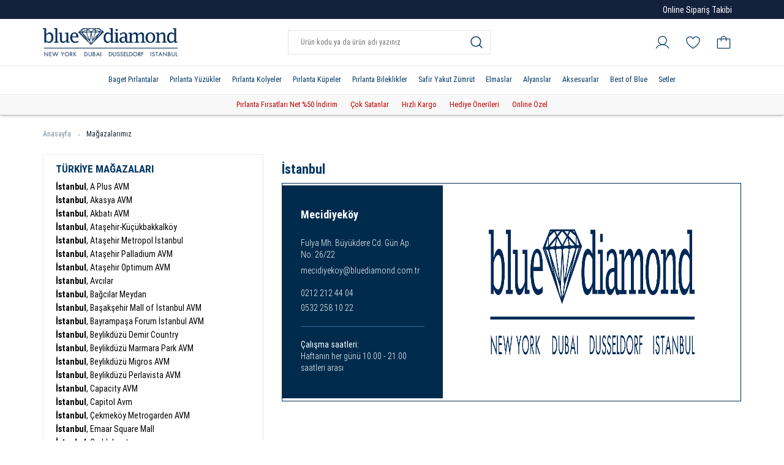

--- FILE ---
content_type: text/html; charset=utf-8
request_url: https://www.bluediamond.com.tr/magazalar/Mecidiyekoy
body_size: 73662
content:
<!DOCTYPE html>
<html lang="tr">

<head>

    <script type="4da50a86f7418dfa7f750be4-text/javascript">
        (function(w, d, s, l, i) {
            w[l] = w[l] || [];
            w[l].push({
                'gtm.start': new Date().getTime(),
                event: 'gtm.js'
            });
            var f = d.getElementsByTagName(s)[0],
                j = d.createElement(s),
                dl = l != 'dataLayer' ? '&l=' + l : '';
            j.async = true; // async eklenmiş satır
            j.src =
                'https://www.googletagmanager.com/gtm.js?id=' + i + dl;
            f.parentNode.insertBefore(j, f);
        })(window, document, 'script', 'dataLayer', 'GTM-PKT3WD6');
    </script>
   

    


    <meta charset="utf-8">
    <meta http-equiv="X-UA-Compatible" content="IE=edge">
            <meta name='robots' content='index, follow, max-image-preview:large, max-snippet:-1, max-video-preview:-1' />
    
<!---
    <meta name="viewport" content="width=device-width, initial-scale=1, maximum-scale=2.0">--->
    <meta
  name="viewport"
  content="width=device-width, initial-scale=1, maximum-scale=1, user-scalable=no"
/>

    <meta name="google-site-verification" content="cNMtvU-XkCEu_JK3AKQLXbHG709xS0nRHqLh19DD9xk" />
    <meta name="google-site-verification" content="YF1a42d7g1KZkBsW39XlEjtDEVnYhZvXQQBMJaVc45Y" />
    <meta name="google-site-verification" content="OvcyzIZjpFVje2DdnGxcuAXDVYJAA1E1lxiVqY0ai7A" />




    <meta property="og:site_name" content="Blue Diamond" />
    <meta property="fb:admins" content="805125622" />
     
           
					<title>Mecidiyeköy, İstanbul - Mağazalar</title>
    



        
    
    <meta name="description" content="Mecidiyeköy // Telefon:0212 212 44 04 // Fulya Mh. Büyükdere Cd. Gün Ap. No: 26/22" />
 


    		<meta property="og:url" content="https://www.bluediamond.com.tr/">
		<meta property="og:type" content="website">
		<meta property="og:title" content="Blue Diamond">
		<meta property="og:description" content="Mecidiyeköy // Telefon:0212 212 44 04 // Fulya Mh. Büyükdere Cd. Gün Ap. No: 26/22 ">
		<meta property="og:image" content="https://www.bluediamond.com.tr/img/meta-logo.png">

		<meta name="twitter:card" content="summary_large_image">
		<meta property="twitter:domain" content="bluediamond.com.tr">
		<meta property="twitter:url" content="https://www.bluediamond.com.tr/">
		<meta name="twitter:title" content="Blue Diamond">
		<meta name="twitter:description" content="Mecidiyeköy // Telefon:0212 212 44 04 // Fulya Mh. Büyükdere Cd. Gün Ap. No: 26/22 ">
		<meta name="twitter:image" content="https://www.bluediamond.com.tr/img/meta-logo.png">
    
            <link rel="canonical" href="https://www.bluediamond.com.tr/magazalar/Mecidiyekoy" />
    
    
    



<link rel="icon" type="image/png" href="https://www.bluediamond.com.tr/ico/favicon-48x48.png" sizes="48x48" />
<link rel="icon" type="image/svg+xml" href="https://www.bluediamond.com.tr/ico/favicon.svg" />
<link rel="shortcut icon" href="https://www.bluediamond.com.tr/ico/favicon.ico" />
<link rel="apple-touch-icon" sizes="180x180" href="https://www.bluediamond.com.tr/ico/apple-touch-icon.png" />
<meta name="apple-mobile-web-app-title" content="BlueDiamond" />
<link rel="manifest" href="https://www.bluediamond.com.tr/ico/site.webmanifest" />



<script type="4da50a86f7418dfa7f750be4-text/javascript" charset="UTF-8" src="//cdn.cookie-script.com/s/61b245b4b2248b2c4a947c7f746d4897.js"></script>

   
    <style type="text/css">
        @font-face {
            font-family: 'Roboto Condensed';
            src: url('https://img.bluediamond.com.tr/fonts/RobotoCondensed-BoldItalic.woff2') format('woff2'),
                url('https://img.bluediamond.com.tr/fonts/RobotoCondensed-BoldItalic.woff') format('woff');
            font-weight: bold;
            font-style: italic;
            font-display: swap;
        }

        @font-face {
            font-family: 'Roboto Condensed';
            src: url('https://img.bluediamond.com.tr/fonts/RobotoCondensed-Italic.woff2') format('woff2'),
                url('https://img.bluediamond.com.tr/fonts/RobotoCondensed-Italic.woff') format('woff');
            font-weight: normal;
            font-style: italic;
            font-display: swap;
        }

        @font-face {
            font-family: 'Roboto Condensed';
            src: url('https://img.bluediamond.com.tr/fonts/RobotoCondensed-Regular.woff2') format('woff2'),
                url('https://img.bluediamond.com.tr/fonts/RobotoCondensed-Regular.woff') format('woff');
            font-weight: normal;
            font-style: normal;
            font-display: swap;
        }

        @font-face {
            font-family: 'Roboto Condensed';
            src: url('https://img.bluediamond.com.tr/fonts/RobotoCondensed-Bold.woff2') format('woff2'),
                url('https://img.bluediamond.com.tr/fonts/RobotoCondensed-Bold.woff') format('woff');
            font-weight: bold;
            font-style: normal;
            font-display: swap;
        }

        @font-face {
            font-family: 'Roboto Condensed';
            src: url('https://img.bluediamond.com.tr/fonts/RobotoCondensed-LightItalic.woff2') format('woff2'),
                url('https://img.bluediamond.com.tr/fonts/RobotoCondensed-LightItalic.woff') format('woff');
            font-weight: 300;
            font-style: italic;
            font-display: swap;
        }

        @font-face {
            font-family: 'Roboto Condensed';
            src: url('https://img.bluediamond.com.tr/fonts/RobotoCondensed-Light.woff2') format('woff2'),
                url('https://img.bluediamond.com.tr/fonts/RobotoCondensed-Light.woff') format('woff');
            font-weight: 300;
            font-style: normal;
            font-display: swap;
        }
    </style>
    <link href="https://img.bluediamond.com.tr/css/font-awesome.min.css" rel="stylesheet"  type="text/css" />
    <link href="https://img.bluediamond.com.tr/css/ionicons.min.css" rel="stylesheet" type="text/css" />
    <link href="https://img.bluediamond.com.tr/css/bootstrap.css?v2" rel="stylesheet" type="text/css" />

    <script type="4da50a86f7418dfa7f750be4-text/javascript">
        (function(d, t) {
            var e = d.createElement(t),
                s = d.getElementsByTagName(t)[0];
            e.src = "https://wps.relateddigital.com/relatedpush_sdk.js?ckey=7D3F947F52F84B3B849D084437D665DB&aid=d59439fe-9df6-44e0-b476-a174d8dff954";
            e.async = true;
            s.parentNode.insertBefore(e, s);
        }(document, "script"));
    </script>
    <link href="https://img.bluediamond.com.tr/css/style.min.css?v=3.1.2" rel="stylesheet" type="text/css" />
   
    <meta name="facebook-domain-verification" content="6m72r45lufmh8ino1jkvovgdqfykep" />

    <script src="https://img.bluediamond.com.tr/js/jquery.min.js" type="4da50a86f7418dfa7f750be4-text/javascript"></script>
    <script src="https://img.bluediamond.com.tr/js/player.js" type="4da50a86f7418dfa7f750be4-text/javascript"></script>    <script src="https://img.bluediamond.com.tr/js/jquery.creditCardValidator.js" async type="4da50a86f7418dfa7f750be4-text/javascript"></script>



    
  
<link rel="alternate" href="https://www.bluediamond.com.tr" hreflang="tr-TR" />
<link rel="alternate" href="https://www.bluediamondeu.com" hreflang="de-DE" />

</head>

<body>


    <noscript><iframe src="https://www.googletagmanager.com/ns.html?id=GTM-PKT3WD6" height="0" width="0" style="display:none;visibility:hidden"></iframe></noscript>
    



    <style>
        .badge-area {
            padding: 3px;
            z-index: 2;

            display: flex;
            flex-direction: column;
            position: absolute;
            right: 0px;
            top: 0px;
        }

        .badge-con {
            font-size: 10px;
            margin-bottom: 3px;

            display: flex;
            align-items: center;

        }

        .badge-con img {
            margin-bottom: 4px;

        }

        @media (max-width:768px) {
            .badge-con {
                font-size: 9px;
                width: 33px !important;


            }

            .badge-con img {
                margin-right: 1px;
                width: 45px;

            }

            .badge-area {
                padding: 1px;
                right: 0;
            }
        }





        .badge-con {
            border-radius: 3px;

            text-align: center;
            padding: 2px 4px;
            display: flex;
            justify-content: center;
            align-items: center;
        }

        .badge-con.siyah {
            background: #000;
            color: #fff !important;
        }

        .badge-con.kirmizi {
            background: rgb(207, 0, 1);
            color: #fff !important;
        }

        .badge-con.mavi {
            background: #244477;
            color: #fff !important;
        }

        @media(max-width:768px) {
            .badge-con {
                font-size: 7px !important;
            }
        }


        .productWrapper .product .gorselLink {
            background-color: #fafafa !important;

            aspect-ratio: 1 / 1;
        }

        .productWrapper .product .gorselLink img {
            mix-blend-mode: darken;
            aspect-ratio: 1 / 1;
        }

        .productWrapper .product p.detail {
            height: 44px;
            display: flex;
            justify-content: center;
            align-items: center;
        }

        .productWrapper .product p.detail a {

            display: -webkit-box;
            -webkit-line-clamp: 2;
            -webkit-box-orient: vertical;
            overflow: hidden;
        }


        .searchTopNew button {
            display: flex;
            justify-content: center;
            align-items: center;
        }

        @media (max-width:361px) {

            .priceWrapper {
                display: flex;
                flex-direction: column;
                margin: auto;
                justify-content: center;
                align-items: center;
                clear: both;

            }
        }

        @media (max-width:768px) {

            .footerCopy {
                padding-bottom: 85px !important;

            }


            .topBar .mobSearch {

                display: none !important;


            }


            .hidden-xs {
                content-visibility: hidden !important;
                display: none !important;
            }
        }

        .taksitSecenekleriCerceve {
            min-height: 235px
        }

        .new-filter {
            border-top: solid 1px #e7e7e7;
            padding: 20px 0 180px
        }

        .new-filter label {
            font-size: 14px;
            font-weight: 700;
            font-stretch: condensed;
            font-style: normal;
            line-height: 1.43;
            letter-spacing: .5px;
            color: #033055;
            margin: 0 14px
        }

        .categories {
            position: relative;
            width: 100%;
            margin-top: 20px;
            padding: 20px;
            border: solid 1px #dfe5ea;
            background-color: #fff
        }

        .categories ul {
            display: none;
            position: absolute;
            z-index: 999;
            background: #dfe5ea;
            width: 100%;
            left: 0;
            padding: 20px;
            border: 1px solid #dfe5ea
        }

        .categories.active {
            background: #dfe5ea
        }

        .categories.active ul {
            display: block
        }

        .categories li {
            padding: 0 0 10px
        }

        .categories i {
            float: right
        }

        .bottomlink {
            border-top: solid 1px #ebebeb;
            height: 36px;
            background-color: #f8f8f8
        }

        .bottomlink ul {
            padding: 0;
            text-align: center;
            width: 100%
        }

        .bottomlink ul li {
            display: inline-block
        }

        .bottomlink ul li a:hover {
            text-decoration: underline
        }

        .bottomlink ul li a {
            font-size: 13px;
            font-weight: 700;
            font-style: normal;
            font-stretch: normal;
            line-height: 36px;
            letter-spacing: normal;
            color: #a92f1f;
            padding: 0 20px;
            border-right: 1px solid #ebebeb
        }

        .bottomlink ul li:last-child a {
            border-right: none
        }

        @media (max-width:767px) {
            .bottomlink ul {
                overflow: auto;
                white-space: nowrap
            }

            .banner-background.detail {
                background-image: none !important;
                margin: 0;
                height: 65px;
                color: #000;
                text-align: left;
                padding: 15px
            }

            .banner-background.detail h1 {
                color: #000 !important
            }

            .top a {
                font-size: 11px
            }

            .bottomlink ul li a {
                font-size: 12px;
                font-weight: 400;
                font-style: normal;
                font-stretch: normal;
                line-height: 36px;
                letter-spacing: normal;
                color: #1e1819;
                padding: 0 8px
            }
        }

        .odeme p {
            margin-bottom: 10px
        }

        .odeme h2 {
            margin-bottom: 20px
        }

        @media screen and (max-width:767px) {
            .footerCopy a {
                float: initial !important;
                display: block
            }
        }

        .productWrapper .product p.detail {
            float: left;
            width: 100%
        }

        body {
            user-select: auto !important
        }

        .magazaall li:hover a {
            text-decoration: underline
        }

        .altKategoriTanitim {
            height: 120px;
            overflow: auto
        }

        .altKategoriTanitim h2 {
            font-size: 12pt;
            font-family: Calibri;
            color: #000;
            background-color: transparent;
            font-weight: 700;
            font-variant-numeric: normal;
            font-variant-east-asian: normal;
            vertical-align: baseline
        }

        .altKategoriTanitim h3 {
            margin-top: 10px;
            background-color: transparent;
            color: #000;
            font-family: Calibri;
            font-size: 12pt
        }

        @media screen and (max-width:1140px) and (min-width:993px) {
            .icons .box {
                padding: 8px;
                float: inherit;
                max-width: 16.6666667%
            }
        }

        @media screen and (max-width: 1025) {


            .sablonslide .owl-buttons .owl-prev,
            .sablonslide .owl-buttons .owl-next {
                display: none !important
            }

                    }




        .productWrapper .product {
            margin-bottom: 20px;
            padding: 0;
        }

        ul.payment_tabs li a {
            padding: 0 7px;
            line-height: 33px;
            border: 1px solid #ececec;
            font-size: 14px;
            color: #737373;
            display: block;
            border-left: 0;
        }

        .uyeGiris {
            padding: 5px 20px 0 0;
        }


        .fancybox-opened .fancybox-skin {
            background: white;
        }

        .split-chart table td {
            text-align: left;

        }

        .owl-theme.owl-controls {
            display: block;
        }


        .fancybox-close {
            right: 0 !important
        }

        nav.menuCerceve {
            position: relative;
        }

        nav.menuCerceve ul li .drop {
            position: absolute;
            top: 44px;
            left: 0;
            background: #fff;
            z-index: 9999;
            border: 1px solid #e7f2f7;
            padding: 20px 0px;
            box-sizing: border-box;
            width: 100%;
            visibility: hidden;
            transition: all 0s;
            text-align: center;
            display: initial;
        }

        nav.menuCerceve ul li:hover .drop {
            visibility: visible;
            transition-delay: 0;
        }

        .productWrapper .product a img {
            padding-bottom: 0;
        }

        nav.menuCerceve ul li a:hover {
            font-weight: 600;
            text-decoration: underline;
        }


        @keyframes color {
            0% {
                background: #000 !important
            }

            50% {
                background: #fff !important;

            }


        }

        @keyframes colorpulsetext1 {
            0% {
                color: #ddd;
            }

            50% {
                color: #000;
            }

        }


        .bganimation {
            animation: pulse 1s infinite, pulse1 1s infinite
        }

        .product:hover .bganimation {
            /*animation: pulse 1s infinite!important;*/


        }




        @keyframes pulse1 {

            0% {
                -moz-box-shadow: 0 0 0 0 rgba(20, 33, 61, 0.4);
                box-shadow: 0 0 0 0 rgba(20, 33, 61, 0.4);
                background: #fff !important;

            }

            70% {
                -moz-box-shadow: 0 0 0 5px rgba(20, 33, 61, 0);
                box-shadow: 0 0 0 5px rgba(20, 33, 61, 0);
                background: #000 !important;

            }

            100% {
                -moz-box-shadow: 0 0 0 0 rgba(20, 33, 61, 0);
                box-shadow: 0 0 0 0 rgba(20, 33, 61, 0);
                background: #fff !important;

            }
        }
    </style>

<style type="text/css">
.firsatclass a{
    text-decoration: underline!important;
}
@keyframes blink {
  0%, 100% { opacity: 1; }
  50% { opacity: 0.1; }
}

input[type=submit],input[type=button]  {
    box-shadow: 0 0px 5px -1px #333;
    transition: box-shadow 0.3s ease;
}
.firsatclass{
	
}
</style>



  
<style>

.sip_detail_btn:hover{
       color: #fff !important;
    background-color: #043964 !important;
    transition: 0.3s;
}
.form input[type="submit"]:hover{
        color: #fff !important;
    background-color: #043964 !important;
    transition: 0.3s;
}
.product .badge-area{
    left: 0!important;
    right: unset!important;
}

 @media screen and (min-width: 768px){
       .productWrapper .product .priceWrapper span.price {
        font-size: 20px!important;
    }
}
  @media screen and (max-width: 768px){
 .container, .container-fluid{
    padding-left: 10px!important;
    padding-right: 10px!important;
  }
.nasilicon{
    padding: 0!important;
}

       .productWrapper .product .priceWrapper span.price {
        font-size: 18px!important;
    }
.heightset{
    width: 100%;
}
.heightset .splide__arrow{
    top: 58%!important;
}
.heightset .splide__arrow--prev{
    left: 5px!important;
}
.heightset .splide__arrow--next{
    right: 5px!important;
}

.solbadgheke{
    left: unset!important;
    right: 10px!important;
}
.badge-area-detay{
          left: 5px!important;
    right: unset!important;
}



}

    .maskedd:after{
        content: "";
        position: absolute;
        top: 0;
        left: 0;
        height: 2px;
        background: #fff;
        width: 102%; z-index: 2;
    }
    .maskedd:before{
        content: "";
        position: absolute;
        bottom: 0;
        left: 0;
        height: 2px;
        background: #fff;
        width: 102%;
        z-index: 2;
    }
    .desktlogo{
        max-width:220px
    }
@media (max-width: 991px){
    .menusvgclass{
        margin-top: 16px!important;
    }
.logo a img {
    margin: 12px auto!important;
}
}

/*@media screen and (max-width: 991px){
     .productWrapper.animate{
        opacity: 1!important;
     }
        .productWrapper.animate:after{display: none!important;opacity: 0!important}
}*/
.js-kamp .owl-controls{
    display: none!important}
    .newfilt .fa{color: rgb(69 98 136)!important;}


.uyeGiris li a img {
    margin-bottom: 5px;
}
.svg-set{
    width: 24px;
}
.logo-mobile-v1{
        position: absolute;
    left: 0;
    width: 100%;
}

.imgSepetVarmi{
    margin: 8px 3px 3px; height: 24px;
}
.imgListeDolu{
   margin: 10px 7px 0;height: 24px;
}
.menusvgclass{
        margin-top: 14px;
    width: 24px;
}
	@media screen and (min-width: 991px) and (max-width: 1231px){
		nav.menuCerceve ul li a {
    font-size: 12px;
    padding: 0 4px 0 4px!important;
}
.position-v1{
    right:220px!important;
    margin-right: 0px!important; 
}
.uyeGiris{
	width: 220px;
	margin:10px 0!important;
}
.uyeGiris li{
       white-space: nowrap; height: 32px!important;
}
.menusagsticky .uyeGiris li{
    width: 30px!important;
       white-space: nowrap; height: 32px!important;
}
.menusagsticky .uyeGiris{
    width: auto!important;
}



	}
    @media screen and (min-width: 1100px){
        .uyeGiris li{
                height: 32px!important;
        }
    }
	@media screen and (min-width: 1100px) and (max-width: 1230px){

nav.menuCerceve ul li a {

    padding: 0 7px 0 7px!important;
}
	}
.menuCerceve .bottomlink ul li a{
    color: #C00000;
    font-weight: normal;
    line-height: 30px;
        border-right: 1px solid #a3a3a3;
}
.menuCerceve .bottomlink ul li:last-child a {
    border-right: none;
}
 
  @media screen and (max-width: 768px){
    .uyeGiris li a {
        font-size: 12px!important
}
.araSvg{
    width:18px!important;
 
}
.product{min-height: 340px!important}
}

@media screen and (max-width: 367px){
    .uyeGiris {
padding-right: 7px!important;
}
    .uyeGiris li a {
        font-size: 11px!important
}
    }
@media screen and (max-width: 341px){
    .uyeGiris {
padding-right: 7px!important;
}
    .uyeGiris li a {
        font-size: 10px!important
}
    }

    .extra{padding: 5px 0;background: #f1f1f1;margin-top: 5px;}
    .extra p{font-size: 16px;}
    .extra p span{color: #d42424;font-weight: bold;}
    .extra .new-price{color: #1370bc;font-size: 24px;font-weight: bold;}
    /*.product{min-height: 486px;}*/
    @media screen and (max-width: 1440px) and (min-width: 768px){
.product{min-height: 430px!important}
}
    .product{min-height: 500px}
     .productWrapper .product.productbox2{height:200px;min-height: 200px}
     header .bar a:hover{
            text-decoration: underline;
     }
     header .bar a{margin-left: 13px;}
.mobSearch{display: none}
     @media (max-width:768px){
        .logo{
                margin-bottom: 45px!important;
        }

.mobSearch{display: block}
.productWrapper .product p.detail {
    margin: 2px 0;
}

            .shopping-cart a.sepetButon {
    float: right;
    line-height: 50px;
    display: block;
    font-weight: 700;
    font-size: 18px;
    color: #fff;
    padding: 0 25px;
    margin-left: 40px;
    background: #043964;
    width: 100%;
    text-align: center;
    margin: 0;
}


.logo {
    padding: 0;
    
}
.topBar {
    padding-bottom: 7px!important;
}
.breadcrumb {
    float: left;
    padding: 0px 0 10px 0;
    overflow: hidden;
}

       
.topBar .visible-xs.col-xs-4 {
    padding: 0 10px;
}

.topBar .visible-xs.col-xs-4.rg a {
    float: right;
}

.visible-xs.col-xs-5 a {
    display: inline-block;
    float: right;
        text-align: center;
            margin: 0 3px;
}


.visible-xs.col-xs-2 img {
            height: 20px;
    margin: 12px 3px 3px;}

.visible-xs.col-xs-5 span {
    font-size: 8px;
    display: block;
    color: #093a64;
}

        .productWrapper .product .priceWrapper span.price{font-size: 15px;}
        .sideMenu nav>ul>li{margin-bottom: 0}
        .sideMenu nav ul li a{font-weight: bold}
        .sideMenu nav ul.drop{display: block;}
        .sideMenu nav ul.drop li a{font-weight:normal;}
        .topFilterSelect .selectCerceve{margin: 0}
        .product{min-height: 320px}
       /* .product{min-height: 385px}*/

        header .bar a{margin: 0 7px;}
.extra p {
    font-size: 13px;
}.extra .new-price {
    font-size: 20px;

    }

    @media screen and (max-width: 992px) and (min-width: 768px){
        .uyeGiris {
     margin: 25px 0 0 0;
}
    }
    .uyeGiris li{
        padding: 0 0 0 12px
    }

    header .bar {
        background: none;
        padding: 7px 0 5px;
        border-bottom: none;
    }
    header .bar a{    color: #778794;
    }
nav.menuCerceve{position: relative;}


nav.menuCerceve ul li .drop {
    position: absolute;
    top: 44px;
    left: 0;
    background: #fff;
    z-index: 9999;
    border: 1px solid #e7f2f7;
    padding: 20px 0px;
    box-sizing: border-box;
    width: 100%;
    visibility: hidden;
    transition: all 0s;
    text-align: center;
    display: initial;
}
nav.menuCerceve ul li:hover .drop {
    visibility: visible;transition-delay: .7s;
}
.fancybox-next:after {
    position: absolute;
    top: 50%;
    width: 36px;
    height: 34px;
    margin-top: -18px;
    cursor: pointer;
    z-index: 8040;
    right: 0;
}
.fancybox-prev:after {
    position: absolute;
    top: 50%;
    width: 36px;
    height: 34px;
    margin-top: -18px;
    cursor: pointer;
    z-index: 8040;
    left: 0;
}


/*@keyframes mymove {
  0% {opacity: 0;}
  90% {opacity: 1;}
}*/

.productWrapper .product a img {
    background: none!important;
}
.owl-theme .owl-controls .owl-pagination{margin: 0}

nav.menuCerceve ul li a:hover{
    font-weight: 600;
    text-decoration: underline;
}



</style>
<script type="4da50a86f7418dfa7f750be4-text/javascript">
    $( document ).ready(function() {
  $(".docReady").hide();
});
</script>

                      

    <style>/*
       @media screen and (min-width: 1025px){
            .fakeheader{
                min-height:154px!important;
                height:200px!important;
            }
        }
         @media screen and (max-width: 400px){
            .fakeheader{
                min-height:110px!important;
                max-height:110px!important;
                height:110px!important;
            }
        }*/
    </style>
<style type="text/css">
     /*.fakeheader{
            display: none!important;
        }
     @media(min-width: 992px){
        .fakeheader{
            display: none!important;
        }

    }*/
         @media(max-width: 992px){
header{
        position: relative;
    top: 0;
    width: 100%;
    z-index: 999;
    background: #fff;
}
    }

      
</style>

<div class="fakeheader" ></div>
<header style=" position: fixed;top: 0;width: 100%;z-index: 999;background: #fff;    box-shadow: 0 0px 5px -1px #333;">




  
    
<style type="text/css">
    .js-kamp{
            background: #14213D;

      
        height: 19px;
    }
  header .bar {
       height: 31px!important;
    }  
</style>


   

<div class="bar visible-xs" style="background: #14213D;">
    <div class="container" style="position: relative;" >
           
        <div class="js-kamp owl-carousel owl-theme" style="text-align: center;display: none;">

  <div class="item"><p style="text-indent: 2px;font-size: 14px;color: #fff;">Çok Sevilen Pırlanta Fırsatları!</p></div>
  <div class="item"><p style="text-indent: 2px;font-size: 14px;color: #fff;">Pırlanta Kar Tanesi Kolye HEDİYE!</p></div>
  <div class="item"><p style="text-indent: 2px;font-size: 14px;color: #fff;">Online Özel Ücretsiz ve Sigortalı Kargo</p></div>
  <div class="item"><p style="text-indent: 2px;font-size: 14px;color: #fff;">Tüm Pırlanta Yüzükler Işıklı Yüzük Kutusunda!</p></div>
  <div class="item"><p style="text-indent: 2px;font-size: 14px;color: #fff;">Online Özel 14 Gün Kayıpsız İade</p></div>
  <div class="item"><p style="text-indent: 2px;font-size: 14px;color: #fff;">Hologramlı Mücevher Sertifikası</p></div>
  <div class="item"><p style="text-indent: 2px;font-size: 14px;color: #fff;">Online Özel İlk Üyeliğe 1.500TL Hediye Çeki</p></div>
  <div class="item"><p style="text-indent: 2px;font-size: 14px;color: #fff;">Göz Kamaştıran Özel Hediye Kutusu!</p></div>
  <div class="item"><p style="text-indent: 2px;font-size: 14px;color: #fff;">Güvenli Alışveriş Blue'da!</p></div>
  <div class="item"><p style="text-indent: 2px;font-size: 14px;color: #fff;">İlk 6 Ay Ücretsiz Ölçü Değişimi Hakkı</p></div>
               
                 
            </div> 



    </div>
</div>

<div class="bar hidden-xs" style="background: #14213D;">
   
      


    <div class="container" >
      
        <div class="js-kamp owl-carousel owl-theme" style="text-align: left;display: none;width: 50%;float: left;">

  <div class="item"><p style="text-indent: 2px;font-size: 14px;color: #fff;">Çok Sevilen Pırlanta Fırsatları!</p></div>
  <div class="item"><p style="text-indent: 2px;font-size: 14px;color: #fff;">Pırlanta Kar Tanesi Kolye HEDİYE!</p></div>
  <div class="item"><p style="text-indent: 2px;font-size: 14px;color: #fff;">Online Özel Ücretsiz ve Sigortalı Kargo</p></div>
  <div class="item"><p style="text-indent: 2px;font-size: 14px;color: #fff;">Tüm Pırlanta Yüzükler Işıklı Yüzük Kutusunda!</p></div>
  <div class="item"><p style="text-indent: 2px;font-size: 14px;color: #fff;">Online Özel 14 Gün Kayıpsız İade</p></div>
  <div class="item"><p style="text-indent: 2px;font-size: 14px;color: #fff;">Hologramlı Mücevher Sertifikası</p></div>
  <div class="item"><p style="text-indent: 2px;font-size: 14px;color: #fff;">Online Özel İlk Üyeliğe 1.500TL Hediye Çeki</p></div>
  <div class="item"><p style="text-indent: 2px;font-size: 14px;color: #fff;">Göz Kamaştıran Özel Hediye Kutusu!</p></div>
  <div class="item"><p style="text-indent: 2px;font-size: 14px;color: #fff;">Güvenli Alışveriş Blue'da!</p></div>
  <div class="item"><p style="text-indent: 2px;font-size: 14px;color: #fff;">İlk 6 Ay Ücretsiz Ölçü Değişimi Hakkı</p></div>
               
                 
            </div> 


             <div style="line-height: 19px;padding: 0;width: 50%;float: right;">
            
      
            <a href="/siparislerim.php" style="color: #fff;padding-right: 15px!important;font-size: 14px!important">Online Sipariş Takibi</a>
			


        </div> 


    </div>
</div>



<div class="clearfix">
    
</div>
<div class="stckyhide">
    <div class="topBar">
        <div class="container">
            <div class="row">
                <div class="visible-xs col-xs-2  visible-sm col-sm-4 lg">
                    <a href="javascript:;" class="menuAc" style="width: auto;font-size: 22px;color: #093a64;display: inline-block;text-align: center;"><img alt="Menu" src="https://img.bluediamond.com.tr/img/icons/menu.svg" class="menusvgclass" style="
    margin-top: 14px;
    width: 24px;
" ></a>
                   
                </div>

                <div class="logo col-md-3 col-xs-4">
                    <a href="https://www.bluediamond.com.tr/">
                      
                        <img src="https://img.bluediamond.com.tr/img/yenilogo.png" alt="Blue Diamond" class="img-responsive hidden-xs desktlogo" style="max-width:220px" />

<img src="https://img.bluediamond.com.tr/img/yenilogo.png" alt="Blue Diamond" class="img-responsive visible-xs logo-mobile-v1" style="
    position: absolute;
    left: 0;
    width: 100%;
    "/>
                     
                    </a>
                </div>
<div class="visible-xs col-xs-6 visible-sm col-sm-4 " style="    padding-top: 6px;">
<style type="text/css">
    .imgSepetVarmi{
        height: 28px!important;
    }
</style>
  <a  href="/sepet.php" style="position: relative;float: right;"><img src="https://img.bluediamond.com.tr/img/bag-light.svg" class="imgSepetVarmi" alt="Sepet" style="margin: 8px 3px 3px; height: 28px!important;">


     


 

</a>



<a href="/begendiklerim.php" style="position:relative;float: right;"><img src="https://img.bluediamond.com.tr/img/noun-heartt.svg" alt="Beğendiklerim" class="imgListeDolu" style="margin: 10px 7px 0;height: 24px;">

          <style type="text/css">
    .favorisayi{
        display: none!important
    }
    .favorisayi.favoristatu{
        display: block!important;
    }
</style>


  <span class="favorisayi " style="position: absolute; background: #a92f1f; color: white; width: 15px; height: 15px; text-align: center; line-height: 15px; border-radius: 2em; top: 0px; right: -0px;">

 
</span>





      


        </a>


 

       <style type="text/css">
        #triggerUye img{
              width: 27px;
                                        height: 27px;
                                        margin-left: 4px;
        }
    </style>
                              <a href="#sign-in" class="fancybox" id="triggerUye" style="margin-top: 9px;
    float: right;"><img src="https://img.bluediamond.com.tr/img/user-light.svg" style="    margin-bottom: -1px;"> </a>
                                




  <a href="#mobSearch1" onclick="if (!window.__cfRLUnblockHandlers) return false; $('#mobSearch1').toggle();" style="
    margin-top: 9px;float: right;margin-right: 4px;
" data-cf-modified-4da50a86f7418dfa7f750be4-=""> <img src="https://img.bluediamond.com.tr/img/icons/search.svg" alt="Arama"></a>



 

                </div>







                            <div class="topRight col-md-6 col-xs-12 hidden-xs col-sm-12 hidden-sm" style="text-align: center;padding: 0">
    
 
                <div class="hidden-xs hidden-sm position-v1 " style=" display: flex;
  justify-content: center;   
  ">
                    <div  style=" max-width: 400px;">
                        <form role="search" id="form2" name="form1" method="get" action="/arama.php" class="searchTopNew" style="width: 350px;display: flex;    margin-top: 13px;">
                            <input name="keyword" type="text" id="keyword" class="col-md-9"  placeholder="Ürün kodu ya da ürün adı yazınız" style="width: calc(100% - 50px)!important;">
                            <button type="submit"><img src="https://img.bluediamond.com.tr/img/magnifying-glass.svg" class="svg-set"></button>
                        </form>
                    </div>
                </div>
                </div>
                <div class="topRight col-md-3 col-xs-12 hidden-xs col-sm-12 hidden-sm" style="padding: 0">
                    <div class="pull-right">
                        <div class="clear"></div>



<ul class="uyeGiris appendtomenu" style="background: none">
  
             

                 
 

             
                                       <li style="border: none;"><a href="#sign-in" class="fancyboxozel" id="triggerUye"><img src="https://img.bluediamond.com.tr/img/user-light.svg" style="    margin-bottom: -1px;"> </a></li>
                                
                             
                          

                            

   <li class="gizleesepet"><a href="/begendiklerim.php" >
       <img src="https://img.bluediamond.com.tr/img/heart-light.svg" alt="Blue" style=" margin-bottom: -2px;"> 



  <span class="favorisayi " style="position: absolute; background: #a92f1f; color: white; width: 15px; height: 15px; text-align: center; line-height: 15px; border-radius: 2em; top: -5px; right: -0px;">

 
</span>

   
      </a>
   </li>



   <li  class="gizleesepet">
      <a href="/sepet.php" >
      <img src="https://img.bluediamond.com.tr/img/bag-light.svg" alt="blue" style="
    margin-bottom: -2px;
">
 </a>
    
   </li>
</ul>














                    </div>
                    <div class="searchTop">
                        <label>Arama</label>
                    </div>
                </div>
                <div class="visible-xs visible-sm topSocial fullXs">
                 
                </div>
               
            </div>
            
        </div>
        
    </div>

</div>

<style type="text/css">
    
    @media (max-width:768px){

         .firsatclass{
        order: -1!important;
        flex: 0 0 auto !important;
    width: auto !important;

    }
        .bottomlink li{
      
            content-visibility: unset!important;

    }
    .menuCerceve .bottomlink ul li a {
        border-right:1px solid #eee!important;

    }
    .bottomlink ul{
        display: flex;
    } 
    .menuCerceve .bottomlink ul li a,.bottomlink ul li,.bottomlink ul{
        height: 100%!important;
    }
    }

    .bottomlink{
            background-color: #f8f8f8!important;
        height:33px!important;
    }
    @media (min-width:991px){
        .bottomlink{
                 padding-top: 1px!important;
                border-top: solid 1px #ebebeb!important;
        }
 .menuCerceve .bottomlink ul li a {
        border-right:none!important;

    }

    }


</style>


    <nav class="menuCerceve ">
       
        <div class="hidden-xs hidden-sm">
       
<style type="text/css">
    @media (min-width:991px){
        .fakeheader{
            height: 188px!important;
        }
    }
    @media (max-width:991px){
        .fakeheader{
            height: 119px!important;
        }
    }

    .menusolsticky{
        position: absolute;
           left:15px;cursor: pointer;
    }
    .menusolsticky img{
        height: 20px!important;
     
        margin-top: 12px!important;
    }
     .menusagsticky{
        position: absolute;right:15px;
    }
    .menusagsticky .uyeGiris li,.menusagsticky .uyeGiris,.menusagsticky .uyeGiris img{
margin: 0!important;
padding:0!important;
    }
</style>

        <div class="menusolsticky " style="display: none;" onclick="if (!window.__cfRLUnblockHandlers) return false; window.location.href = 'https://www.bluediamond.com.tr/'" data-cf-modified-4da50a86f7418dfa7f750be4-="">
<img alt="Blue Diamond" class="img-responsive hidden-xs desktlogo" style="max-width:220px" data-cfsrc="https://img.bluediamond.com.tr/img/yenilogo.png" data-cfstyle="max-width:220px" src="https://img.bluediamond.com.tr/img/yenilogo.png">
        </div>
        <div class="menusagsticky" style="display: none;">

        </div>

        

            <ul>
                  
                                    <li><a href="/baget-pirlanta-modelleri">
                            Baget Pırlantalar
                        </a>

                        
                            <div class="drop kidne-212">
                                    <div class="container">
                                                                                    <div class="col-sm-2">
												
                                                <a href="/baget-pirlanta-yuzukler" style="text-align: center;"><img  src="https://img.bluediamond.com.tr/resim/kategori/yeni_baget2.jpg" alt="Baget Pırlanta Yüzükler" class="img-responsive " style="max-width: 170px">
                                                Baget Pırlanta Yüzükler                                            </a>
                                            </div>

                                                                                        <div class="col-sm-2">
												
                                                <a href="/baget-pirlanta-kupeler" style="text-align: center;"><img  src="https://img.bluediamond.com.tr/resim/kategori/baget_pirlanta_kupe.jpg" alt="Baget Pırlanta Küpeler" class="img-responsive " style="max-width: 170px">
                                                Baget Pırlanta Küpeler                                            </a>
                                            </div>

                                                                                        <div class="col-sm-2">
												
                                                <a href="/baget-pirlanta-kolyeler" style="text-align: center;"><img  src="https://img.bluediamond.com.tr/resim/kategori/baget_kolye.jpg" alt="Baget Pırlanta Kolyeler" class="img-responsive " style="max-width: 170px">
                                                Baget Pırlanta Kolyeler                                            </a>
                                            </div>

                                                                                        <div class="col-sm-2">
												
                                                <a href="/baget-pirlanta-bileklikler" style="text-align: center;"><img  src="https://img.bluediamond.com.tr/resim/kategori/baget_pirlanta_bileklik.jpg" alt="Baget Pırlanta Bileklikler" class="img-responsive " style="max-width: 170px">
                                                Baget Pırlanta Bileklikler                                            </a>
                                            </div>

                                            


                                     
                                    </div>
                            </div>
                                                <li><a href="/pirlanta-yuzukler">
                            Pırlanta Yüzükler
                        </a>

                        
                            <div class="drop kidne-100">
                                    <div class="container">
                                        											
                                            <div class="col-sm-2">
												
                                                <a href="/baget-pirlanta-yuzukler" style="text-align: center;"><img  src="https://img.bluediamond.com.tr/resim/kategori/yeni_baget2.jpg" alt="Baget Pırlanta Yüzükler" class="img-responsive " style="max-width: 170px">
                                                Baget Pırlanta Yüzükler                                            </a>
                                            </div>
											                                            <div class="col-sm-2">
												
                                                <a href="/pirlanta-tektas-yuzukler" style="text-align: center;"><img  src="https://img.bluediamond.com.tr/resim/kategori/pirlanta-tektas-yuzukler-kategorisi.jpg" alt="Tektaş Pırlanta Yüzükler" class="img-responsive " style="max-width: 170px">
                                                Tektaş Pırlanta Yüzükler                                            </a>
                                            </div>

                                                                                        <div class="col-sm-2">
												
                                                <a href="/pirlanta-tasarim-yuzukler" style="text-align: center;"><img  src="https://img.bluediamond.com.tr/resim/kategori/tasarim-pirlanta-yuzukler-24.11.25-2.png" alt="Tasarım Pırlanta Yüzükler" class="img-responsive " style="max-width: 170px">
                                                Tasarım Pırlanta Yüzükler                                            </a>
                                            </div>

                                                                                        <div class="col-sm-2">
												
                                                <a href="/safir-yakut-zumrut-yuzukler" style="text-align: center;"><img  src="https://img.bluediamond.com.tr/resim/kategori/safir-yalut-zumrut-yuzukler.jpg" alt="Renkli Taşlı Pırlanta Yüzükler" class="img-responsive " style="max-width: 170px">
                                                Renkli Taşlı Pırlanta Yüzükler                                            </a>
                                            </div>

                                                                                        <div class="col-sm-2">
												
                                                <a href="/pirlanta-bestas-yuzukler" style="text-align: center;"><img  src="https://img.bluediamond.com.tr/resim/kategori/bestas-yuzukler-alt-kategori-2.jpg" alt="Beştaş Pırlanta Yüzükler" class="img-responsive " style="max-width: 170px">
                                                Beştaş Pırlanta Yüzükler                                            </a>
                                            </div>

                                                                                        <div class="col-sm-2">
												
                                                <a href="/pirlanta-tamtur-yuzukler" style="text-align: center;"><img  src="https://img.bluediamond.com.tr/resim/kategori/pirlanta-tamtur-2.png" alt="Tamtur Pırlanta Yüzükler" class="img-responsive " style="max-width: 170px">
                                                Tamtur Pırlanta Yüzükler                                            </a>
                                            </div>

                                                                                        <div class="col-sm-2">
												
                                                <a href="/pirlanta-yarimtur-yuzukler" style="text-align: center;"><img  src="https://img.bluediamond.com.tr/resim/kategori/yarimtur-yuzukler-alt-kategori2-.jpg" alt="Yarımtur Pırlanta Yüzükler" class="img-responsive " style="max-width: 170px">
                                                Yarımtur Pırlanta Yüzükler                                            </a>
                                            </div>

                                                                                        <div class="col-sm-2">
												
                                                <a href="/pirlanta-tria-3-tas-yuzukler" style="text-align: center;"><img  src="https://img.bluediamond.com.tr/resim/kategori/3-tas-yuzukler-alt-kategori12.jpg" alt="Tria - 3 Taş Pırlanta Yüzükler" class="img-responsive " style="max-width: 170px">
                                                Tria - 3 Taş Pırlanta Yüzükler                                            </a>
                                            </div>

                                                                                        <div class="col-sm-2">
												
                                                <a href="/pirlanta-7-tas-yuzukler" style="text-align: center;"><img  src="https://img.bluediamond.com.tr/resim/kategori/7-tas-yuzukler-alt-kategori23.jpg" alt="7 Taş Pırlanta Yüzükler" class="img-responsive " style="max-width: 170px">
                                                7 Taş Pırlanta Yüzükler                                            </a>
                                            </div>

                                            


                                     
                                    </div>
                            </div>
                                                <li><a href="/pirlanta-kolyeler">
                            Pırlanta Kolyeler
                        </a>

                        
                            <div class="drop kidne-101">
                                    <div class="container">
                                        											
                                            <div class="col-sm-2">
												
                                                <a href="/baget-pirlanta-kolyeler" style="text-align: center;"><img  src="https://img.bluediamond.com.tr/resim/kategori/baget_kolye.jpg" alt="Baget Pırlanta Kolyeler" class="img-responsive " style="max-width: 170px">
                                                Baget Pırlanta Kolyeler                                            </a>
                                            </div>
											                                            <div class="col-sm-2">
												
                                                <a href="/pirlanta-tektas-kolyeler" style="text-align: center;"><img  src="https://img.bluediamond.com.tr/resim/kategori/pirlanta_tektas_kolyeler_blue_diamond.jpg" alt="Tektaş Pırlanta Kolyeler" class="img-responsive " style="max-width: 170px">
                                                Tektaş Pırlanta Kolyeler                                            </a>
                                            </div>

                                                                                        <div class="col-sm-2">
												
                                                <a href="/pirlanta-sans-kolyeleri" style="text-align: center;"><img  src="https://img.bluediamond.com.tr/resim/kategori/pirlanta_sans_kolyeleri_blue_diamond.jpg" alt="Pırlanta Şans Kolyeler" class="img-responsive " style="max-width: 170px">
                                                Pırlanta Şans Kolyeler                                            </a>
                                            </div>

                                                                                        <div class="col-sm-2">
												
                                                <a href="/pirlanta-tasarim-kolyeler" style="text-align: center;"><img  src="https://img.bluediamond.com.tr/resim/kategori/pirlanta-tasarim-kolyeler-blue-diamond.jpg" alt="Tasarım Pırlanta Kolyeler" class="img-responsive " style="max-width: 170px">
                                                Tasarım Pırlanta Kolyeler                                            </a>
                                            </div>

                                                                                        <div class="col-sm-2">
												
                                                <a href="/safir-yakut-zumrut-kolyeler" style="text-align: center;"><img  src="https://img.bluediamond.com.tr/resim/kategori/renkli-tasli-pirlanta-kolyeler-blue-diamond.jpg" alt="Renkli Taşlı Pırlanta Kolyeler" class="img-responsive " style="max-width: 170px">
                                                Renkli Taşlı Pırlanta Kolyeler                                            </a>
                                            </div>

                                                                                        <div class="col-sm-2">
												
                                                <a href="/pirlanta-harf-kolyeler" style="text-align: center;"><img  src="https://img.bluediamond.com.tr/resim/kategori/PD028241-E-314-2000397519 y - Kopya.jpg" alt="Pırlanta Harf Kolyeler" class="img-responsive " style="max-width: 170px">
                                                Pırlanta Harf Kolyeler                                            </a>
                                            </div>

                                                                                        <div class="col-sm-2">
												
                                                <a href="/pirlanta-gerdanliklar" style="text-align: center;"><img  src="https://img.bluediamond.com.tr/resim/kategori/gerdanliklar-2.png" alt="Pırlanta Gerdanlıklar" class="img-responsive " style="max-width: 170px">
                                                Pırlanta Gerdanlıklar                                            </a>
                                            </div>

                                            


                                     
                                    </div>
                            </div>
                                                <li><a href="/pirlanta-kupeler">
                            Pırlanta Küpeler
                        </a>

                        
                            <div class="drop kidne-102">
                                    <div class="container">
                                        											
                                            <div class="col-sm-2">
												
                                                <a href="/baget-pirlanta-kupeler" style="text-align: center;"><img  src="https://img.bluediamond.com.tr/resim/kategori/baget_pirlanta_kupe.jpg" alt="Baget Pırlanta Küpeler" class="img-responsive " style="max-width: 170px">
                                                Baget Pırlanta Küpeler                                            </a>
                                            </div>
											                                            <div class="col-sm-2">
												
                                                <a href="/pirlanta-tasarim-kupeler" style="text-align: center;"><img  src="https://img.bluediamond.com.tr/resim/kategori/tasarim-pirlanta-kupeler-2.png" alt="Tasarım Pırlanta Küpeler" class="img-responsive " style="max-width: 170px">
                                                Tasarım Pırlanta Küpeler                                            </a>
                                            </div>

                                                                                        <div class="col-sm-2">
												
                                                <a href="/pirlanta-tektas-kupeler" style="text-align: center;"><img  src="https://img.bluediamond.com.tr/resim/kategori/tektas-kupeler-alt-kategori---.jpg" alt="Tektaş Pırlanta Küpeler" class="img-responsive " style="max-width: 170px">
                                                Tektaş Pırlanta Küpeler                                            </a>
                                            </div>

                                                                                        <div class="col-sm-2">
												
                                                <a href="/safir-yakut-zumrut-kupeler" style="text-align: center;"><img  src="https://img.bluediamond.com.tr/resim/kategori/renkli-tasli-kupelerr-alt-kategori.jpg" alt="Renkli Taşlı Pırlanta Küpeler" class="img-responsive " style="max-width: 170px">
                                                Renkli Taşlı Pırlanta Küpeler                                            </a>
                                            </div>

                                                                                        <div class="col-sm-2">
												
                                                <a href="/pirlanta-tragus-piercing-kupeler" style="text-align: center;"><img  src="https://img.bluediamond.com.tr/resim/kategori/piercing-tragus-9500280975-.png" alt="Piercingler" class="img-responsive " style="max-width: 170px">
                                                Piercingler                                            </a>
                                            </div>

                                            


                                     
                                    </div>
                            </div>
                                                <li><a href="/pirlanta-bileklikler">
                            Pırlanta Bileklikler
                        </a>

                        
                            <div class="drop kidne-133">
                                    <div class="container">
                                        											
                                            <div class="col-sm-2">
												
                                                <a href="/baget-pirlanta-bileklikler" style="text-align: center;"><img  src="https://img.bluediamond.com.tr/resim/kategori/baget_pirlanta_bileklik.jpg" alt="Baget Pırlanta Bileklikler" class="img-responsive " style="max-width: 170px">
                                                Baget Pırlanta Bileklikler                                            </a>
                                            </div>
											                                            <div class="col-sm-2">
												
                                                <a href="/suyolu-bileklikler" style="text-align: center;"><img  src="https://img.bluediamond.com.tr/resim/kategori/suyolu-bileklikler-alt-kategori.jpg" alt="Pırlanta Su Yolu Bileklikler" class="img-responsive " style="max-width: 170px">
                                                Pırlanta Su Yolu Bileklikler                                            </a>
                                            </div>

                                                                                        <div class="col-sm-2">
												
                                                <a href="/pirlanta-tasarim-bileklikler" style="text-align: center;"><img  src="https://img.bluediamond.com.tr/resim/kategori/tasarim-bileklikler-alt-kategori.jpg" alt="Tasarım Pırlanta Bileklikler" class="img-responsive " style="max-width: 170px">
                                                Tasarım Pırlanta Bileklikler                                            </a>
                                            </div>

                                                                                        <div class="col-sm-2">
												
                                                <a href="/safir-yakut-zumrut-bileklikler" style="text-align: center;"><img  src="https://img.bluediamond.com.tr/resim/kategori/renkli-tasli-bileklikler-alt-kategori.jpg" alt="Renkli Taşlı Pırlanta Bileklikler" class="img-responsive " style="max-width: 170px">
                                                Renkli Taşlı Pırlanta Bileklikler                                            </a>
                                            </div>

                                            


                                     
                                    </div>
                            </div>
                                                <li><a href="/safir-yakut-zumrut-modelleri">
                            Safir Yakut Zümrüt
                        </a>

                        
                            <div class="drop kidne-140">
                                    <div class="container">
                                                                                    <div class="col-sm-2">
												
                                                <a href="/pirlantali-safirler" style="text-align: center;"><img  src="https://img.bluediamond.com.tr/resim/kategori/Safir-Pirlanta.jpg" alt="Safir Pırlanta Takılar" class="img-responsive " style="max-width: 170px">
                                                Safir Pırlanta Takılar                                            </a>
                                            </div>

                                                                                        <div class="col-sm-2">
												
                                                <a href="/pirlantali-yakutlar" style="text-align: center;"><img  src="https://img.bluediamond.com.tr/resim/kategori/Yakut-Pirlanta.jpg" alt="Yakut Pırlanta Takılar" class="img-responsive " style="max-width: 170px">
                                                Yakut Pırlanta Takılar                                            </a>
                                            </div>

                                                                                        <div class="col-sm-2">
												
                                                <a href="/pirlantali-zumrutler" style="text-align: center;"><img  src="https://img.bluediamond.com.tr/resim/kategori/Zümrüt-Pirlanta.jpg" alt="Zümrüt Pırlanta Takılar" class="img-responsive " style="max-width: 170px">
                                                Zümrüt Pırlanta Takılar                                            </a>
                                            </div>

                                            


                                     
                                    </div>
                            </div>
                                                <li><a href="/elmaslar">
                            Elmaslar
                        </a>

                        
                            <div class="drop kidne-104">
                                    <div class="container">
                                                                                    <div class="col-sm-2">
												
                                                <a href="/elmas-yuzukler" style="text-align: center;"><img  src="https://img.bluediamond.com.tr/resim/kategori/elmas-yuzuk-kategori.jpg" alt="Elmas Yüzükler" class="img-responsive " style="max-width: 170px">
                                                Elmas Yüzükler                                            </a>
                                            </div>

                                                                                        <div class="col-sm-2">
												
                                                <a href="/elmas-kolyeler" style="text-align: center;"><img  src="https://img.bluediamond.com.tr/resim/kategori/elmas-kolye-kategori.jpg" alt="Elmas Kolyeler" class="img-responsive " style="max-width: 170px">
                                                Elmas Kolyeler                                            </a>
                                            </div>

                                                                                        <div class="col-sm-2">
												
                                                <a href="/elmas-kupeler" style="text-align: center;"><img  src="https://img.bluediamond.com.tr/resim/kategori/elmas-kupe-kategori.jpg" alt="Elmas Küpeler" class="img-responsive " style="max-width: 170px">
                                                Elmas Küpeler                                            </a>
                                            </div>

                                                                                        <div class="col-sm-2">
												
                                                <a href="/elmas-bileklikler" style="text-align: center;"><img  src="https://img.bluediamond.com.tr/resim/kategori/elmas-bileklik-kategori.jpg" alt="Elmas Bileklikler" class="img-responsive " style="max-width: 170px">
                                                Elmas Bileklikler                                            </a>
                                            </div>

                                            


                                     
                                    </div>
                            </div>
                                                <li><a href="/alyanslar">
                            Alyanslar
                        </a>

                                            <li><a href="/aksesuar">
                            Aksesuarlar
                        </a>

                        
                            <div class="drop kidne-176">
                                    <div class="container">
                                                                                    <div class="col-sm-2">
												
                                                <a href="/parfumler" style="text-align: center;"><img  src="https://img.bluediamond.com.tr/resim/kategori/047A3938.jpg" alt="Blue Parfüm" class="img-responsive " style="max-width: 170px">
                                                Blue Parfüm                                            </a>
                                            </div>

                                                                                        <div class="col-sm-2">
												
                                                <a href="/pirlantali-saatler" style="text-align: center;"><img  src="https://img.bluediamond.com.tr/resim/kategori/260-260-saatler.jpg" alt="Pırlantalı Saatler" class="img-responsive " style="max-width: 170px">
                                                Pırlantalı Saatler                                            </a>
                                            </div>

                                                                                        <div class="col-sm-2">
												
                                                <a href="/erkek-kolyeleri" style="text-align: center;"><img  src="https://img.bluediamond.com.tr/resim/kategori/260x260-erkek-kolyeleri.jpg" alt="Erkek Kolyeleri" class="img-responsive " style="max-width: 170px">
                                                Erkek Kolyeleri                                            </a>
                                            </div>

                                                                                        <div class="col-sm-2">
												
                                                <a href="/erkek-bileklikleri" style="text-align: center;"><img  src="https://img.bluediamond.com.tr/resim/kategori/erkek-bileklikleri-260-260.jpg" alt="Erkek Bileklikleri" class="img-responsive " style="max-width: 170px">
                                                Erkek Bileklikleri                                            </a>
                                            </div>

                                                                                        <div class="col-sm-2">
												
                                                <a href="/pirlantali-erkek-kol-dugmeleri" style="text-align: center;"><img  src="https://img.bluediamond.com.tr/resim/kategori/erkek-kol-dugmeleri.jpg" alt="Pırlantalı Erkek Kol Düğmeleri" class="img-responsive " style="max-width: 170px">
                                                Pırlantalı Erkek Kol Düğmeleri                                            </a>
                                            </div>

                                                                                        <div class="col-sm-2">
												
                                                <a href="/pirlantali-anahtarliklar" style="text-align: center;"><img  src="https://img.bluediamond.com.tr/resim/kategori/pirlantali-anahtarliklar-1.jpg" alt="Pırlantalı Anahtarlıklar" class="img-responsive " style="max-width: 170px">
                                                Pırlantalı Anahtarlıklar                                            </a>
                                            </div>

                                                                                        <div class="col-sm-2">
												
                                                <a href="/pirlantali-erkek-kupeleri" style="text-align: center;"><img  src="https://img.bluediamond.com.tr/resim/kategori/pirlantali-erkek-kupeleri.jpg" alt="Pırlantalı Erkek Küpeleri" class="img-responsive " style="max-width: 170px">
                                                Pırlantalı Erkek Küpeleri                                            </a>
                                            </div>

                                                                                        <div class="col-sm-2">
												
                                                <a href="/erkek-yuzukleri" style="text-align: center;"><img  src="https://img.bluediamond.com.tr/resim/kategori/pirlantali-erkek-yuzugu.jpg" alt="Erkek Yüzük Modelleri" class="img-responsive " style="max-width: 170px">
                                                Erkek Yüzük Modelleri                                            </a>
                                            </div>

                                                                                        <div class="col-sm-2">
												
                                                <a href="/pirlantali-gumusler" style="text-align: center;"><img  src="https://img.bluediamond.com.tr/resim/kategori/gumus-alt-kategori-gorsel-son.jpg" alt="Gümüşler" class="img-responsive " style="max-width: 170px">
                                                Gümüşler                                            </a>
                                            </div>

                                            


                                     
                                    </div>
                            </div>
                                                <li><a href="/best-of-blue">
                            Best of Blue
                        </a>

                        
                            <div class="drop kidne-250">
                                    <div class="container">
                                                                                    <div class="col-sm-2">
												
                                                <a href="/best-of-blue-tektas-yuzukler" style="text-align: center;"><img  src="https://img.bluediamond.com.tr/resim/kategori/best-of-blue-tektas-yuzukler-alt-kategori--.jpg" alt="Best of Blue Tektaş Yüzükler" class="img-responsive " style="max-width: 170px">
                                                Best of Blue Tektaş Yüzükler                                            </a>
                                            </div>

                                                                                        <div class="col-sm-2">
												
                                                <a href="/best-of-blue-bestas-yuzukler" style="text-align: center;"><img  src="https://img.bluediamond.com.tr/resim/kategori/best-of-blue-bestas-yuzukler-alt-kategori----.jpg" alt="Best of Blue Beştaş Yüzükler" class="img-responsive " style="max-width: 170px">
                                                Best of Blue Beştaş Yüzükler                                            </a>
                                            </div>

                                                                                        <div class="col-sm-2">
												
                                                <a href="/best-of-blue-tektas-kolyeler" style="text-align: center;"><img  src="https://img.bluediamond.com.tr/resim/kategori/best-of-blue-tektas-kolyeler-alt-kategori.jpg" alt="Best of Blue Tektaş Kolyeler" class="img-responsive " style="max-width: 170px">
                                                Best of Blue Tektaş Kolyeler                                            </a>
                                            </div>

                                                                                        <div class="col-sm-2">
												
                                                <a href="/best-of-blue-tektas-kupeler" style="text-align: center;"><img  src="https://img.bluediamond.com.tr/resim/kategori/best-of-blue-tektas-kupeler-alt-kategori.jpg" alt="Best of Blue Tektaş Küpeler" class="img-responsive " style="max-width: 170px">
                                                Best of Blue Tektaş Küpeler                                            </a>
                                            </div>

                                                                                        <div class="col-sm-2">
												
                                                <a href="/best-of-blue-bileklikler" style="text-align: center;"><img  src="https://img.bluediamond.com.tr/resim/kategori/best-of-blue-bileklikler-alt-kategori.jpg" alt="Best of Blue Bileklikler" class="img-responsive " style="max-width: 170px">
                                                Best of Blue Bileklikler                                            </a>
                                            </div>

                                            


                                     
                                    </div>
                            </div>
                            <li><a href="/setler">
                           Setler

                           
                        </a></li>
                  

 
            </ul>
        </div>

           <div class="bottomlink " style="background: #fff;border:none;height:46px">

            <ul>






                                                    <li class=" " > <a href="/pirlanta-firsatlari">
                                                Pırlanta Fırsatları Net %50 İndirim                                            </a></li>

                                                                                       <li class=" " > <a href="/cok-satilan-mucevherler">
                                                Çok Satanlar                                            </a></li>

                                                                                       <li class=" " > <a href="/ayni-gun-hizli-kargo">
                                                Hızlı Kargo                                            </a></li>

                                                                                       <li class=" " > <a href="/hediye-onerileri">
                                                Hediye Önerileri                                            </a></li>

                                                                                       <li class=" " > <a href="/online-ozel-indirimler">
                                                Online Özel                                            </a></li>

                                            



        </ul>
        </div> 
    </nav>

     
    

    <div class="sideMenu visible-xs visible-sm">
        <div style="margin:0 -1%;">
            <ul class="uyeGiris " >
                <li> <a href="/"><img src="https://img.bluediamond.com.tr/img/house-thin.svg" width="20px"> Anasayfa</a></li>
                                    <li><a href="#sign-in" class="fancybox"><img src="https://img.bluediamond.com.tr/img/sign-in-thin.svg" width="20px"> ÜYE GİRİŞİ</a></li>
                    <li><a href="/uyelik.php?islem=uyekayit"><img src="https://img.bluediamond.com.tr/img/user-light.svg" width="20px"> ÜYE OL</a></li>
                                                </ul>



<a href="javascript:;" onclick="if (!window.__cfRLUnblockHandlers) return false; $('.sideMenu').removeClass('active');$('body').removeClass('overflow-y-hidden');" style="float: right;font-size: 30px;" data-cf-modified-4da50a86f7418dfa7f750be4-=""><i class="fa fa-close"></i></a>


<div class="newlink gizle-uye" style="
    float: left;
    width: 100%;
    margin-top: 10px;
">

<a href="https://www.bluekayit.com/" target="_blank" style="">GARANTİ KAYIT</a> /
<a href="/siparislerim.php">ONLINE SİPARİŞ TAKİBİ</a>
</div>


           
        </div>
        <nav>
            <ul>
<style type="text/css">.ozel-sira{display: none!important;}</style>


                                           <li class="visible-xs visible-sm "  style=""> <a href="/pirlanta-firsatlari"  style="color:#A80000 !important;font-weight:bold">
                                                Pırlanta Fırsatları Net %50 İndirim                                            </a></li>

                                                                                       <li class="visible-xs visible-sm "  style=""> <a href="/cok-satilan-mucevherler"  style="color:#A80000 !important;font-weight:bold">
                                                Çok Satanlar                                            </a></li>

                                                                                       <li class="visible-xs visible-sm "  style=""> <a href="/ayni-gun-hizli-kargo"  style="color:#A80000 !important;font-weight:bold">
                                                Hızlı Kargo                                            </a></li>

                                                                                       <li class="visible-xs visible-sm "  style=""> <a href="/hediye-onerileri"  style="color:#A80000 !important;font-weight:bold">
                                                Hediye Önerileri                                            </a></li>

                                                                                       <li class="visible-xs visible-sm "  style=""> <a href="/online-ozel-indirimler"  style="color:#A80000 !important;font-weight:bold">
                                                Online Özel                                            </a></li>

                                            <li  class="visible-xs visible-sm"><a href="/setler"  style="color:#A80000 !important;font-weight:bold"> Setler </a> </li>


             
           


                                    <li><a href="/baget-pirlanta-modelleri">
                            Baget Pırlantalar
                            <i></i>
                        </a>
                        <ul class="drop"><li>
                                <div class="pull-left">
                                                                            <a href="/baget-pirlanta-yuzukler">
                                            Baget Pırlanta Yüzükler                                        </a>

                                                                                <a href="/baget-pirlanta-kupeler">
                                            Baget Pırlanta Küpeler                                        </a>

                                                                                <a href="/baget-pirlanta-kolyeler">
                                            Baget Pırlanta Kolyeler                                        </a>

                                                                                <a href="/baget-pirlanta-bileklikler">
                                            Baget Pırlanta Bileklikler                                        </a>

                                                                        </div>
                            </li>
                        </ul>
                                            <li><a href="/pirlanta-yuzukler">
                            Pırlanta Yüzükler
                            <i></i>
                        </a>
                        <ul class="drop"><li>
                                <div class="pull-left">
                                    										
                                        <a href="/baget-pirlanta-yuzukler">
                                            Baget Pırlanta Yüzükler                                        </a>
										                                        <a href="/pirlanta-tektas-yuzukler">
                                            Tektaş Pırlanta Yüzükler                                        </a>

                                                                                <a href="/pirlanta-tasarim-yuzukler">
                                            Tasarım Pırlanta Yüzükler                                        </a>

                                                                                <a href="/safir-yakut-zumrut-yuzukler">
                                            Renkli Taşlı Pırlanta Yüzükler                                        </a>

                                                                                <a href="/pirlanta-bestas-yuzukler">
                                            Beştaş Pırlanta Yüzükler                                        </a>

                                                                                <a href="/pirlanta-tamtur-yuzukler">
                                            Tamtur Pırlanta Yüzükler                                        </a>

                                                                                <a href="/pirlanta-yarimtur-yuzukler">
                                            Yarımtur Pırlanta Yüzükler                                        </a>

                                                                                <a href="/pirlanta-tria-3-tas-yuzukler">
                                            Tria - 3 Taş Pırlanta Yüzükler                                        </a>

                                                                                <a href="/pirlanta-7-tas-yuzukler">
                                            7 Taş Pırlanta Yüzükler                                        </a>

                                                                        </div>
                            </li>
                        </ul>
                                            <li><a href="/pirlanta-kolyeler">
                            Pırlanta Kolyeler
                            <i></i>
                        </a>
                        <ul class="drop"><li>
                                <div class="pull-left">
                                    										
                                        <a href="/baget-pirlanta-kolyeler">
                                            Baget Pırlanta Kolyeler                                        </a>
										                                        <a href="/pirlanta-tektas-kolyeler">
                                            Tektaş Pırlanta Kolyeler                                        </a>

                                                                                <a href="/pirlanta-sans-kolyeleri">
                                            Pırlanta Şans Kolyeler                                        </a>

                                                                                <a href="/pirlanta-tasarim-kolyeler">
                                            Tasarım Pırlanta Kolyeler                                        </a>

                                                                                <a href="/safir-yakut-zumrut-kolyeler">
                                            Renkli Taşlı Pırlanta Kolyeler                                        </a>

                                                                                <a href="/pirlanta-harf-kolyeler">
                                            Pırlanta Harf Kolyeler                                        </a>

                                                                                <a href="/pirlanta-gerdanliklar">
                                            Pırlanta Gerdanlıklar                                        </a>

                                                                        </div>
                            </li>
                        </ul>
                                            <li><a href="/pirlanta-kupeler">
                            Pırlanta Küpeler
                            <i></i>
                        </a>
                        <ul class="drop"><li>
                                <div class="pull-left">
                                    										
                                        <a href="/baget-pirlanta-kupeler">
                                            Baget Pırlanta Küpeler                                        </a>
										                                        <a href="/pirlanta-tasarim-kupeler">
                                            Tasarım Pırlanta Küpeler                                        </a>

                                                                                <a href="/pirlanta-tektas-kupeler">
                                            Tektaş Pırlanta Küpeler                                        </a>

                                                                                <a href="/safir-yakut-zumrut-kupeler">
                                            Renkli Taşlı Pırlanta Küpeler                                        </a>

                                                                                <a href="/pirlanta-tragus-piercing-kupeler">
                                            Piercingler                                        </a>

                                                                        </div>
                            </li>
                        </ul>
                                            <li><a href="/pirlanta-bileklikler">
                            Pırlanta Bileklikler
                            <i></i>
                        </a>
                        <ul class="drop"><li>
                                <div class="pull-left">
                                    										
                                        <a href="/baget-pirlanta-bileklikler">
                                            Baget Pırlanta Bileklikler                                        </a>
										                                        <a href="/suyolu-bileklikler">
                                            Pırlanta Su Yolu Bileklikler                                        </a>

                                                                                <a href="/pirlanta-tasarim-bileklikler">
                                            Tasarım Pırlanta Bileklikler                                        </a>

                                                                                <a href="/safir-yakut-zumrut-bileklikler">
                                            Renkli Taşlı Pırlanta Bileklikler                                        </a>

                                                                        </div>
                            </li>
                        </ul>
                                            <li><a href="/safir-yakut-zumrut-modelleri">
                            Safir Yakut Zümrüt
                            <i></i>
                        </a>
                        <ul class="drop"><li>
                                <div class="pull-left">
                                                                            <a href="/pirlantali-safirler">
                                            Safir Pırlanta Takılar                                        </a>

                                                                                <a href="/pirlantali-yakutlar">
                                            Yakut Pırlanta Takılar                                        </a>

                                                                                <a href="/pirlantali-zumrutler">
                                            Zümrüt Pırlanta Takılar                                        </a>

                                                                        </div>
                            </li>
                        </ul>
                                            <li><a href="/elmaslar">
                            Elmaslar
                            <i></i>
                        </a>
                        <ul class="drop"><li>
                                <div class="pull-left">
                                                                            <a href="/elmas-yuzukler">
                                            Elmas Yüzükler                                        </a>

                                                                                <a href="/elmas-kolyeler">
                                            Elmas Kolyeler                                        </a>

                                                                                <a href="/elmas-kupeler">
                                            Elmas Küpeler                                        </a>

                                                                                <a href="/elmas-bileklikler">
                                            Elmas Bileklikler                                        </a>

                                                                        </div>
                            </li>
                        </ul>
                                            <li><a href="/alyanslar">
                            Alyanslar
                            <i></i>
                        </a>
                        <ul class="drop"><li>
                                <div class="pull-left">
                                                                    </div>
                            </li>
                        </ul>
                                            <li><a href="/aksesuar">
                            Aksesuarlar
                            <i></i>
                        </a>
                        <ul class="drop"><li>
                                <div class="pull-left">
                                                                            <a href="/parfumler">
                                            Blue Parfüm                                        </a>

                                                                                <a href="/pirlantali-saatler">
                                            Pırlantalı Saatler                                        </a>

                                                                                <a href="/erkek-kolyeleri">
                                            Erkek Kolyeleri                                        </a>

                                                                                <a href="/erkek-bileklikleri">
                                            Erkek Bileklikleri                                        </a>

                                                                                <a href="/pirlantali-erkek-kol-dugmeleri">
                                            Pırlantalı Erkek Kol Düğmeleri                                        </a>

                                                                                <a href="/pirlantali-anahtarliklar">
                                            Pırlantalı Anahtarlıklar                                        </a>

                                                                                <a href="/pirlantali-erkek-kupeleri">
                                            Pırlantalı Erkek Küpeleri                                        </a>

                                                                                <a href="/erkek-yuzukleri">
                                            Erkek Yüzük Modelleri                                        </a>

                                                                                <a href="/pirlantali-gumusler">
                                            Gümüşler                                        </a>

                                                                        </div>
                            </li>
                        </ul>
                                            <li><a href="/best-of-blue">
                            Best of Blue
                            <i></i>
                        </a>
                        <ul class="drop"><li>
                                <div class="pull-left">
                                                                            <a href="/best-of-blue-tektas-yuzukler">
                                            Best of Blue Tektaş Yüzükler                                        </a>

                                                                                <a href="/best-of-blue-bestas-yuzukler">
                                            Best of Blue Beştaş Yüzükler                                        </a>

                                                                                <a href="/best-of-blue-tektas-kolyeler">
                                            Best of Blue Tektaş Kolyeler                                        </a>

                                                                                <a href="/best-of-blue-tektas-kupeler">
                                            Best of Blue Tektaş Küpeler                                        </a>

                                                                                <a href="/best-of-blue-bileklikler">
                                            Best of Blue Bileklikler                                        </a>

                                                                        </div>
                            </li>
                        </ul>
                        

 

            </ul>
        </nav>

<style type="text/css">
    .newlink a{
        display: block;
    float: left;
    width: 100%;
    line-height: 1.4;
    padding: 6px 0;
    font-size: 15px;
    font-weight: bold;
    }
</style>
<div class="newlink" style="
    float: left;
    width: 100%;
    margin-top: 10px;
    display: flex;
    flex-direction: column;
">


<a href="https://www.bluekayit.com/" target="_blank" style="">GARANTİ KAYIT</a>
<a href="/siparislerim.php">ONLINE SİPARİŞ TAKİBİ</a>

<a href="/iletisim.php">İLETİŞİM</a>
<a href="/magazalar.php">MAĞAZALAR</a>
</div>



    </div>



                <div class="mobSearch1 " id="mobSearch1" style="
                display: none;
                min-width: 300px;
                margin-top: 10px!important;margin-bottom:10px!important;
    width: 100%;
    float: left;
    position: relative;
    margin: 6px 0 3px;
    padding: 0 15px;
">
                <form role="search" id="form2" name="form1" method="get" action="/arama.php">
                    <input name="keyword" type="text" id="keyword" class="col-md-9" placeholder="Ürün kodu ya da ürün adı yazın" style="
    width: 100%;
    border: 1px solid #ccc;
    line-height: 16px;
    font-size: 12px;
    padding: 9px 52px 9px 5px;
    height: 32px;
">
                    <button type="submit" style="
    position: absolute;
    width: 32px;
    height: 32px;
    background: #ffffff;
    color: #fff;
    top: 0;
    right: 15px;
    border: 1px solid #cccccc;
    border-left: 0;
"><img src="https://img.bluediamond.com.tr/img/icons/search.svg" class="araSvg" style="
    width: 18px;
"></button>

                </form>
            </div>


</header>
 <div id="sign-in" style="display:none;">
        <div class="col-sm-5 col-xs-12">
            <p style="    color: #043964;
    font-size: 20px;
    margin-bottom: 14px;
    font-weight: 700;
    margin-top: 15px;">ÜYE GİRİŞİ</p>
            <form action="/baglan.php" method="post">
                <div class="form-group">
                    <label>E-posta adresiniz </label>
                    <input name="kullanici" type="text" value="" />
                </div>
                
                <div class="form-group">
                    <label>Şifreniz</label>
                    <input name="sifrem" type="password"  value="" />
                </div>
                <div class="form-group" style="min-height: 25px;">
                    <a href="/uyelik.php?islem=sifreu">Şifremi unuttum!</a>
                </div>
                
                <div class="form-group">
                                        
                                      
                    <input name="ref" type="hidden" id="ref" value="/index.php" />
                    <button type="submit">GİRİŞ YAP</button>
                </div>
                
                <div class="form-group" style="display:none"> <a href="/uyelik.php?islem=sifreu">Şifremi unuttum ?</a> </div>
                  
                
            </form>
           
        </div>
       
        <div class="col-sm-7 col-xs-12">
            <p style="    color: #043964;
    font-size: 20px;
    margin-bottom: 14px;
    font-weight: 700;
    margin-top: 15px;">ÜYE OL</p>
            <p>Hızlıca üye olarak ilk siparişinize özel 1000 TL indirim çekine sahip olabilirsiniz.</p>
            <a href="/uyelik.php?islem=uyekayit" class="button">HEMEN ÜYE OL !</a>
            
        </div>
       
    </div>
<style>
    .new-filter{
        border-top: solid 1px #e7e7e7;
        padding: 20px 0 40px;
    }
    .new-filter label {
        font-size: 14px;
        font-weight: bold;
        font-stretch: condensed;
        font-style: normal;
        line-height: 1.43;
        letter-spacing: 0.5px;
        color: #033055;
        margin: 0 14px;
    }
    .categories{
        position: relative;
        width: 100%;
        margin-top: 20px;
        padding: 20px;
        border: solid 1px #dfe5ea;
        background-color: #ffffff;
    }
    .categories ul{
        display: none;
        position: absolute;
        z-index: 999;
        background: #dfe5ea;
        width: 100%;
        left: 0;
        padding: 20px;
        border: 1px solid #dfe5ea;
    }
    .categories.active{
        background: #dfe5ea;
    }
    .categories.active ul{
        display: block;
    }
    .categories li{
        padding: 0 0 10px;
    }
    .categories i{
        float: right;
    }


    @-webkit-keyframes colorpulsetext {
0%   { color: #ddd; }

50%  { color: #ed4740; }

}
@keyframes colorpulsetext {
0%   { color: #ddd; }
50%  { color: #ed4740; }

}




@media (min-width: 768px) and (max-width: 991px) {

    .logo a img {
    margin: 10px auto!important;
}
  .rg{
    min-height: 80px;
    align-items: center;
    display: flex!important;
    justify-content: flex-end;
    float: right;
  }
   .lg{
    min-height: 80px;
    align-items: center;
    display: flex!important;
    justify-content: flex-start;
    float: left;
  }
.tablet-set-v1{
        padding-left: 15px;
display: flex;
    max-width: 100%!important;
    width: 100%!important;
}

.mobSearch {
    display: block!important;
}
.product_detail_right{
height: auto!important;
}
.product_image{padding: 0 4% 4%!important}



}
@media screen and (min-width: 768px) and (max-width: 1170px){
    .topRight a{
        margin-top: 0!important;
    }
    .uyeGiris{
        margin-top: 20px!important;
    }
}
.menusagsticky .uyeGiris span{
top: 1px!important;
}
</style>


 




 

<script type="4da50a86f7418dfa7f750be4-text/javascript">
	$(window).load(function () {
		
		window.dataLayer = window.dataLayer || [];
		
		
					// 		console.log("other");
			// 		dataLayer.push({
			// 			event: "vlEvent",
			// 			label: "VL-PageView"
			// 		});
			// 			
					
			var google_tag_params = {
				'ecomm_pagetype': 'other'
			};
			});
	
			
	function onProductClick(obj) {
		if (typeof obj.url !== 'undefined') {
			var url = obj.url;
		} else {
			var url = obj.destinationUrl;
		}
		
		window.dataLayer.push({
			event: 'eec.impressionClick',
			ecommerce: {
				click: {
					actionField: {
						list: 'Related products'
					},
					products: [{
						id: obj.id,
						name: obj.name,
						category: obj.cat,
						position: obj.position,
						price: obj.price
					}]
				}
			},
			eventCallback: function () {
				if (url != '') {
					location.href = url;
				}
			}
		});
	}
	
	function onPromoClick(obj) {
		if (typeof obj.url !== 'undefined') {
			var url = obj.url;
		} else {
			var url = obj.destinationUrl;
		}
		
		window.dataLayer = window.dataLayer || [];
		window.dataLayer.push({
			event: 'select_promotion',
			ecommerce: {
				items: [
					{
						promotion_id: obj.id,
						promotion_name: obj.name,
						creative_name: obj.creative,
						creative_slot: obj.position,
						location_id: 'ChIJ4Us9pPryjUYRn1MzXbSQuPA'
					}
				]
			}
		});
		
		
		window.dataLayer.push({
			event: 'eec.promotionClick',
			ecommerce: {
				promoClick: {
					promotions: [{
						id: obj.id,
						name: obj.name,
						creative: obj.creative,
						position: obj.position
					}]
				}
			},
			eventCallback: function () {
				location.href = url;
			}
		});
	}
	
	function removeFromCartGoogle(obj) {		
		window.dataLayer.push({
			event: 'eec.remove',
			ecommerce: {
				remove: {
					actionField: {
						list: 'Shopping cart'
					},
					products: [{
						id: obj.id,
						name: obj.name,
						category: obj.category,
						variant: obj.variant,
						brand: 'Blue Diamond',
						quantity: 1,
						price: obj.price
					}]
				}
			}
		});
	}
	
	function onCart() {
	}
</script>
<noscript>
    <iframe src="//www.googletagmanager.com/ns.html?id=GTM-PPPN44C" height="0" width="0" style="display:none;visibility:hidden"></iframe>
</noscript><script src="https://maps.googleapis.com/maps/api/js?v=3.exp&amp;sensor=false" type="4da50a86f7418dfa7f750be4-text/javascript"></script>
<style>
  .magazaOpen{
    line-height: 28px;
    border: 2px solid #ccc;
    padding: 0 15px;
    margin: 15px;
      display: none;
      font-weight: bold;
      font-size: 14px
  }
  @media (max-width: 767px) {
     .magazaOpen{
      display: none;
    }
   /*.magazaall{
      display: none;
    }*/
    .magazaall{
      margin-top: 20px
    }


  }
</style>
<script type="4da50a86f7418dfa7f750be4-text/javascript">
  $(document).ready(function(){
    $(".magazaOpen").click(function(){
      $(this).text($(this).text() == "Mağazaları Göster" ? "Kapat" : "Mağazaları Göster");
      $(".magazaall").fadeToggle();
    })
  })
</script>
<main>
        <div class="containerSlider bread">
				<div class="container">
					<ol class="breadcrumb">
					<li><a href="/">Anasayfa<i class="fa fa-caret-right"></i></a></li>
					<li><a href="/magazalar.php">Mağazalarımız<i class="fa fa-caret-right"></i></a></li>
					</ol>
			  
			  </div>
        </div><!--bread -->
    <section class="shopping-cart">
      <div class="container">
        <div class="row ozelrowkee">

                   	
               <a class="magazaOpen" href="javascript:void(0)"/>Mağazaları Göster</a> 
          <div class="homeSideBar  col-md-4 col-xs-12">
            <aside style="border:none">
              <div class="magazaall" style="border: 1px solid rgb(235, 235, 235);">
               
 <ul> <li><h4 style="margin: 0 0 10px 0;">TÜRKİYE MAĞAZALARI </li>
       			<li>
				<a href="/magazalar/A-Plus-AVM" style="line-height:20px; color:#000"><span style="font-weight: 600">İstanbul</span>, A Plus AVM</a>
			</li>
						<li>
				<a href="/magazalar/-Akasya-AVM" style="line-height:20px; color:#000"><span style="font-weight: 600">İstanbul</span>,  Akasya AVM</a>
			</li>
						<li>
				<a href="/magazalar/-Akbati-AVM" style="line-height:20px; color:#000"><span style="font-weight: 600">İstanbul</span>, Akbatı AVM</a>
			</li>
						<li>
				<a href="/magazalar/Atasehir-Kucukbakkalkoy" style="line-height:20px; color:#000"><span style="font-weight: 600">İstanbul</span>, Ataşehir-Küçükbakkalköy</a>
			</li>
						<li>
				<a href="/magazalar/Atasehir-Metropol-istanbul" style="line-height:20px; color:#000"><span style="font-weight: 600">İstanbul</span>, Ataşehir Metropol İstanbul</a>
			</li>
						<li>
				<a href="/magazalar/Atasehir-Palladium-AVM" style="line-height:20px; color:#000"><span style="font-weight: 600">İstanbul</span>, Ataşehir Palladium AVM</a>
			</li>
						<li>
				<a href="/magazalar/Atasehir-Optimum-AVM" style="line-height:20px; color:#000"><span style="font-weight: 600">İstanbul</span>, Ataşehir Optimum AVM</a>
			</li>
						<li>
				<a href="/magazalar/Avcilar" style="line-height:20px; color:#000"><span style="font-weight: 600">İstanbul</span>, Avcılar</a>
			</li>
						<li>
				<a href="/magazalar/Bagcilar-Meydan" style="line-height:20px; color:#000"><span style="font-weight: 600">İstanbul</span>, Bağcılar Meydan</a>
			</li>
						<li>
				<a href="/magazalar/Basaksehir-Mall-of-istanbul-AVM" style="line-height:20px; color:#000"><span style="font-weight: 600">İstanbul</span>, Başakşehir Mall of İstanbul AVM</a>
			</li>
						<li>
				<a href="/magazalar/Bayrampasa-Forum-istanbul-AVM" style="line-height:20px; color:#000"><span style="font-weight: 600">İstanbul</span>, Bayrampaşa Forum İstanbul AVM</a>
			</li>
						<li>
				<a href="/magazalar/Beylikduzu-Demir-Country" style="line-height:20px; color:#000"><span style="font-weight: 600">İstanbul</span>, Beylikdüzü Demir Country</a>
			</li>
						<li>
				<a href="/magazalar/Beylikduzu-Marmara-Park-AVM" style="line-height:20px; color:#000"><span style="font-weight: 600">İstanbul</span>, Beylikdüzü Marmara Park AVM</a>
			</li>
						<li>
				<a href="/magazalar/Beylikduzu-Migros-AVM" style="line-height:20px; color:#000"><span style="font-weight: 600">İstanbul</span>, Beylikdüzü Migros AVM</a>
			</li>
						<li>
				<a href="/magazalar/Beylikduzu-Perlavista-AVM" style="line-height:20px; color:#000"><span style="font-weight: 600">İstanbul</span>, Beylikdüzü Perlavista AVM</a>
			</li>
						<li>
				<a href="/magazalar/Capacity-AVM" style="line-height:20px; color:#000"><span style="font-weight: 600">İstanbul</span>, Capacity AVM</a>
			</li>
						<li>
				<a href="/magazalar/Capitol-Avm" style="line-height:20px; color:#000"><span style="font-weight: 600">İstanbul</span>, Capitol Avm</a>
			</li>
						<li>
				<a href="/magazalar/Cekmekoy-Metrogarden-AVM" style="line-height:20px; color:#000"><span style="font-weight: 600">İstanbul</span>, Çekmeköy Metrogarden AVM</a>
			</li>
						<li>
				<a href="/magazalar/Emaar-Square-Mall" style="line-height:20px; color:#000"><span style="font-weight: 600">İstanbul</span>, Emaar Square Mall</a>
			</li>
						<li>
				<a href="/magazalar/Caddebostan-" style="line-height:20px; color:#000"><span style="font-weight: 600">İstanbul</span>, Caddebostan</a>
			</li>
						<li>
				<a href="/magazalar/Fatih" style="line-height:20px; color:#000"><span style="font-weight: 600">İstanbul</span>, Fatih</a>
			</li>
						<li>
				<a href="/magazalar/Fatih-Historia-AVM" style="line-height:20px; color:#000"><span style="font-weight: 600">İstanbul</span>, Fatih Historia AVM</a>
			</li>
						<li>
				<a href="/magazalar/Kadikoy-Kazasker" style="line-height:20px; color:#000"><span style="font-weight: 600">İstanbul</span>, Kadıköy Kazasker</a>
			</li>
						<li>
				<a href="/magazalar/Kadikoy-Tepe-Nautilus-AVM" style="line-height:20px; color:#000"><span style="font-weight: 600">İstanbul</span>, Kadıköy Tepe Nautilus AVM</a>
			</li>
						<li>
				<a href="/magazalar/kagithane-girne-cad" style="line-height:20px; color:#000"><span style="font-weight: 600">İstanbul</span>, Kağıthane</a>
			</li>
						<li>
				<a href="/magazalar/Kagithane-Caglayan" style="line-height:20px; color:#000"><span style="font-weight: 600">İstanbul</span>, Kağıthane-Çağlayan</a>
			</li>
						<li>
				<a href="/magazalar/Kartal-Soganlik" style="line-height:20px; color:#000"><span style="font-weight: 600">İstanbul</span>, Kartal-Soğanlık</a>
			</li>
						<li>
				<a href="/magazalar/Citys-AVM" style="line-height:20px; color:#000"><span style="font-weight: 600">İstanbul</span>, Kozyatağı City's AVM</a>
			</li>
						<li>
				<a href="/magazalar/Kucukyali-Hilltown-AVM" style="line-height:20px; color:#000"><span style="font-weight: 600">İstanbul</span>, Küçükyalı Hilltown AVM</a>
			</li>
						<li>
				<a href="/magazalar/Levent-Ozdilek-Park-AVM" style="line-height:20px; color:#000"><span style="font-weight: 600">İstanbul</span>, Levent Özdilek Park AVM</a>
			</li>
						<li>
				<a href="/magazalar/Maltepe" style="line-height:20px; color:#000"><span style="font-weight: 600">İstanbul</span>, Maltepe</a>
			</li>
						<li>
				<a href="/magazalar/Maltepe-Piazza-AVM" style="line-height:20px; color:#000"><span style="font-weight: 600">İstanbul</span>, Maltepe Piazza AVM</a>
			</li>
						<li>
				<a href="/magazalar/Mecidiyekoy" style="line-height:20px; color:#000"><span style="font-weight: 600">İstanbul</span>, Mecidiyeköy</a>
			</li>
						<li>
				<a href="/magazalar/Nisantasi" style="line-height:20px; color:#000"><span style="font-weight: 600">İstanbul</span>, Nişantaşı</a>
			</li>
						<li>
				<a href="/magazalar/Pendik-Kaynarca" style="line-height:20px; color:#000"><span style="font-weight: 600">İstanbul</span>, Pendik-Kaynarca</a>
			</li>
						<li>
				<a href="/magazalar/Pendik-Viaport-Outlet-AVM-1" style="line-height:20px; color:#000"><span style="font-weight: 600">İstanbul</span>, Pendik Viaport Outlet AVM 1</a>
			</li>
						<li>
				<a href="/magazalar/sabiha-gokcen-havalimani-dis-hatlar" style="line-height:20px; color:#000"><span style="font-weight: 600">İstanbul</span>, Sabiha Gökçen Havalimanı Dış Hatlar</a>
			</li>
						<li>
				<a href="/magazalar/Sabiha-Gokcen-Havalimani" style="line-height:20px; color:#000"><span style="font-weight: 600">İstanbul</span>, Sabiha Gökçen Havalimanı İç Hatlar</a>
			</li>
						<li>
				<a href="/magazalar/Sancaktepe" style="line-height:20px; color:#000"><span style="font-weight: 600">İstanbul</span>, Sancaktepe</a>
			</li>
						<li>
				<a href="/magazalar/Sariyer-Vadistabul-AVM" style="line-height:20px; color:#000"><span style="font-weight: 600">İstanbul</span>, Sarıyer Vadistabul AVM</a>
			</li>
						<li>
				<a href="/magazalar/Sefakoy" style="line-height:20px; color:#000"><span style="font-weight: 600">İstanbul</span>, Sefaköy</a>
			</li>
						<li>
				<a href="/magazalar/Starcity-Outlet-AVM" style="line-height:20px; color:#000"><span style="font-weight: 600">İstanbul</span>, Starcity Outlet AVM</a>
			</li>
						<li>
				<a href="/magazalar/Sultanbeyli" style="line-height:20px; color:#000"><span style="font-weight: 600">İstanbul</span>, Sultanbeyli</a>
			</li>
						<li>
				<a href="/magazalar/Taksim" style="line-height:20px; color:#000"><span style="font-weight: 600">İstanbul</span>, Taksim</a>
			</li>
						<li>
				<a href="/magazalar/Umraniye" style="line-height:20px; color:#000"><span style="font-weight: 600">İstanbul</span>, Ümraniye</a>
			</li>
						<li>
				<a href="/magazalar/Umraniye-Meydan-istanbul-AVM" style="line-height:20px; color:#000"><span style="font-weight: 600">İstanbul</span>, Ümraniye Meydan İstanbul AVM</a>
			</li>
						<li>
				<a href="/magazalar/Cukurova" style="line-height:20px; color:#000"><span style="font-weight: 600">Adana</span>, Çukurova</a>
			</li>
						<li>
				<a href="/magazalar/M1-Real-Adana-AVM" style="line-height:20px; color:#000"><span style="font-weight: 600">Adana</span>, M1 Real Adana AVM</a>
			</li>
						<li>
				<a href="/magazalar/Seyhan" style="line-height:20px; color:#000"><span style="font-weight: 600">Adana</span>, Seyhan</a>
			</li>
						<li>
				<a href="/magazalar/Afium-AVM" style="line-height:20px; color:#000"><span style="font-weight: 600">Afyon</span>, Afium AVM</a>
			</li>
						<li>
				<a href="/magazalar/Aksaray" style="line-height:20px; color:#000"><span style="font-weight: 600">Aksaray</span>, Aksaray</a>
			</li>
						<li>
				<a href="/magazalar/Anka-Mall-AVM" style="line-height:20px; color:#000"><span style="font-weight: 600">Ankara</span>, Anka Mall AVM</a>
			</li>
						<li>
				<a href="/magazalar/Arcadium-AVM" style="line-height:20px; color:#000"><span style="font-weight: 600">Ankara</span>, Arcadium AVM</a>
			</li>
						<li>
				<a href="/magazalar/Kentpark-AVM" style="line-height:20px; color:#000"><span style="font-weight: 600">Ankara</span>, Kentpark AVM</a>
			</li>
						<li>
				<a href="/magazalar/Kizilay" style="line-height:20px; color:#000"><span style="font-weight: 600">Ankara</span>, Kızılay</a>
			</li>
						<li>
				<a href="/magazalar/Metromall-AVM" style="line-height:20px; color:#000"><span style="font-weight: 600">Ankara</span>, Metromall AVM</a>
			</li>
						<li>
				<a href="/magazalar/Nata-Vega-AVM" style="line-height:20px; color:#000"><span style="font-weight: 600">Ankara</span>, Nata Vega AVM</a>
			</li>
						<li>
				<a href="/magazalar/One-Tower-AVM" style="line-height:20px; color:#000"><span style="font-weight: 600">Ankara</span>, One Tower AVM</a>
			</li>
						<li>
				<a href="/magazalar/Optimum--AVM" style="line-height:20px; color:#000"><span style="font-weight: 600">Ankara</span>, Optimum  AVM</a>
			</li>
						<li>
				<a href="/magazalar/Ulus" style="line-height:20px; color:#000"><span style="font-weight: 600">Ankara</span>, Ulus</a>
			</li>
						<li>
				<a href="/magazalar/Alanyum-AVM" style="line-height:20px; color:#000"><span style="font-weight: 600">Antalya</span>, Alanyum AVM</a>
			</li>
						<li>
				<a href="/magazalar/MarkAntalya-AVM" style="line-height:20px; color:#000"><span style="font-weight: 600">Antalya</span>, MarkAntalya AVM</a>
			</li>
						<li>
				<a href="/magazalar/Novamall-AVM" style="line-height:20px; color:#000"><span style="font-weight: 600">Antalya</span>, Novamall AVM</a>
			</li>
						<li>
				<a href="/magazalar/OzdilekPark-AVM" style="line-height:20px; color:#000"><span style="font-weight: 600">Antalya</span>, ÖzdilekPark AVM</a>
			</li>
						<li>
				<a href="/magazalar/Didim" style="line-height:20px; color:#000"><span style="font-weight: 600">Aydın</span>, Didim</a>
			</li>
						<li>
				<a href="/magazalar/Forum-Aydin-AVM" style="line-height:20px; color:#000"><span style="font-weight: 600">Aydın</span>, Forum Aydın AVM</a>
			</li>
						<li>
				<a href="/magazalar/Kusadasi" style="line-height:20px; color:#000"><span style="font-weight: 600">Aydın</span>, Kuşadası</a>
			</li>
						<li>
				<a href="/magazalar/Nazilli" style="line-height:20px; color:#000"><span style="font-weight: 600">Aydın</span>, Nazilli</a>
			</li>
						<li>
				<a href="/magazalar/aydin-soke" style="line-height:20px; color:#000"><span style="font-weight: 600">Aydın</span>, Söke</a>
			</li>
						<li>
				<a href="/magazalar/Ayvalik" style="line-height:20px; color:#000"><span style="font-weight: 600">Balıkesir</span>, Ayvalık</a>
			</li>
						<li>
				<a href="/magazalar/Bandirma" style="line-height:20px; color:#000"><span style="font-weight: 600">Balıkesir</span>, Bandırma</a>
			</li>
						<li>
				<a href="/magazalar/Edremit" style="line-height:20px; color:#000"><span style="font-weight: 600">Balıkesir</span>, Edremit</a>
			</li>
						<li>
				<a href="/magazalar/Karesi" style="line-height:20px; color:#000"><span style="font-weight: 600">Balıkesir</span>, Karesi</a>
			</li>
						<li>
				<a href="/magazalar/Petrol-City-AVM-" style="line-height:20px; color:#000"><span style="font-weight: 600">Batman</span>, Petrol City AVM </a>
			</li>
						<li>
				<a href="/magazalar/Bilecik--Merkez" style="line-height:20px; color:#000"><span style="font-weight: 600">Bilecik </span>, Merkez</a>
			</li>
						<li>
				<a href="/magazalar/Kapalicarsi" style="line-height:20px; color:#000"><span style="font-weight: 600">Bursa</span>, Kapalıçarşı</a>
			</li>
						<li>
				<a href="/magazalar/Korupark-AVM" style="line-height:20px; color:#000"><span style="font-weight: 600">Bursa</span>, Korupark AVM</a>
			</li>
						<li>
				<a href="/magazalar/Marka-AVM" style="line-height:20px; color:#000"><span style="font-weight: 600">Bursa</span>, Marka AVM</a>
			</li>
						<li>
				<a href="/magazalar/Canakkale-Merkez" style="line-height:20px; color:#000"><span style="font-weight: 600">Çanakkale</span>, Merkez</a>
			</li>
						<li>
				<a href="/magazalar/Merkezefendi" style="line-height:20px; color:#000"><span style="font-weight: 600">Denizli</span>, Merkezefendi</a>
			</li>
						<li>
				<a href="/magazalar/Forum-Camlik-AVM" style="line-height:20px; color:#000"><span style="font-weight: 600">Denizli</span>, Forum Çamlık AVM</a>
			</li>
						<li>
				<a href="/magazalar/Ceylan-Karavilpark-AVM" style="line-height:20px; color:#000"><span style="font-weight: 600">Diyarbakır</span>, Ceylan Karavilpark AVM</a>
			</li>
						<li>
				<a href="/magazalar/Duzce-Merkez" style="line-height:20px; color:#000"><span style="font-weight: 600">Düzce</span>, Merkez</a>
			</li>
						<li>
				<a href="/magazalar/Erasta-AVM" style="line-height:20px; color:#000"><span style="font-weight: 600">Edirne</span>, Erasta AVM</a>
			</li>
						<li>
				<a href="/magazalar/Elazig-Merkez" style="line-height:20px; color:#000"><span style="font-weight: 600">Elazığ</span>, Merkez</a>
			</li>
						<li>
				<a href="/magazalar/Erzincan-Merkez" style="line-height:20px; color:#000"><span style="font-weight: 600">Erzincan</span>, Merkez</a>
			</li>
						<li>
				<a href="/magazalar/MNG-AVM" style="line-height:20px; color:#000"><span style="font-weight: 600">Erzurum</span>, MNG AVM</a>
			</li>
						<li>
				<a href="/magazalar/Yakutiye" style="line-height:20px; color:#000"><span style="font-weight: 600">Erzurum</span>, Yakutiye</a>
			</li>
						<li>
				<a href="/magazalar/Eskisehir-Merkez" style="line-height:20px; color:#000"><span style="font-weight: 600">Eskişehir</span>, Merkez</a>
			</li>
						<li>
				<a href="/magazalar/Sanko-Park-AVM" style="line-height:20px; color:#000"><span style="font-weight: 600">Gaziantep</span>, Sanko Park AVM</a>
			</li>
						<li>
				<a href="/magazalar/Isparta-Merkez" style="line-height:20px; color:#000"><span style="font-weight: 600">Isparta</span>, Merkez</a>
			</li>
						<li>
				<a href="/magazalar/Aliaga" style="line-height:20px; color:#000"><span style="font-weight: 600">İzmir</span>, Aliağa</a>
			</li>
						<li>
				<a href="/magazalar/Bornova" style="line-height:20px; color:#000"><span style="font-weight: 600">İzmir</span>, Bornova</a>
			</li>
						<li>
				<a href="/magazalar/Bornova-Forum-AVM" style="line-height:20px; color:#000"><span style="font-weight: 600">İzmir</span>, Forum AVM</a>
			</li>
						<li>
				<a href="/magazalar/Hilltown-AVM" style="line-height:20px; color:#000"><span style="font-weight: 600">İzmir</span>, Hilltown AVM</a>
			</li>
						<li>
				<a href="/magazalar/Menemen" style="line-height:20px; color:#000"><span style="font-weight: 600">İzmir</span>, Menemen</a>
			</li>
						<li>
				<a href="/magazalar/Optimum-AVM" style="line-height:20px; color:#000"><span style="font-weight: 600">İzmir</span>, Optimum AVM</a>
			</li>
						<li>
				<a href="/magazalar/saray-kuyumculuk" style="line-height:20px; color:#000"><span style="font-weight: 600">İzmir</span>, Ödemiş</a>
			</li>
						<li>
				<a href="/magazalar/Onikisubat" style="line-height:20px; color:#000"><span style="font-weight: 600">Kahramanmaraş</span>, Onikişubat</a>
			</li>
						<li>
				<a href="/magazalar/Karabuk-Merkez" style="line-height:20px; color:#000"><span style="font-weight: 600">Karabük</span>, Merkez</a>
			</li>
						<li>
				<a href="/magazalar/Karaman-Merkez" style="line-height:20px; color:#000"><span style="font-weight: 600">Karaman</span>, Merkez</a>
			</li>
						<li>
				<a href="/magazalar/kismet-kuyumculuk" style="line-height:20px; color:#000"><span style="font-weight: 600">Kastamonu</span>, Merkez</a>
			</li>
						<li>
				<a href="/magazalar/Gebze" style="line-height:20px; color:#000"><span style="font-weight: 600">Kocaeli</span>, Gebze</a>
			</li>
						<li>
				<a href="/magazalar/Kocaeli-izmit-Merkez" style="line-height:20px; color:#000"><span style="font-weight: 600">Kocaeli</span>, İzmit Merkez</a>
			</li>
						<li>
				<a href="/magazalar/izmit-Symbol-AVM" style="line-height:20px; color:#000"><span style="font-weight: 600">Kocaeli</span>, İzmit Symbol AVM</a>
			</li>
						<li>
				<a href="/magazalar/Aksehir" style="line-height:20px; color:#000"><span style="font-weight: 600">Konya</span>, Akşehir</a>
			</li>
						<li>
				<a href="/magazalar/Beysehir" style="line-height:20px; color:#000"><span style="font-weight: 600">Konya</span>, Beyşehir</a>
			</li>
						<li>
				<a href="/magazalar/Entepe-AVM" style="line-height:20px; color:#000"><span style="font-weight: 600">Konya</span>, Enntepe MALL</a>
			</li>
						<li>
				<a href="/magazalar/konya-eregli" style="line-height:20px; color:#000"><span style="font-weight: 600">Konya</span>, Ereğli</a>
			</li>
						<li>
				<a href="/magazalar/Kentplaza-AVM" style="line-height:20px; color:#000"><span style="font-weight: 600">Konya</span>, Kentplaza AVM</a>
			</li>
						<li>
				<a href="/magazalar/Malatya-Yesilyurt" style="line-height:20px; color:#000"><span style="font-weight: 600">Malatya</span>, Malatyapark AVM </a>
			</li>
						<li>
				<a href="/magazalar/Akhisar" style="line-height:20px; color:#000"><span style="font-weight: 600">Manisa</span>, Akhisar</a>
			</li>
						<li>
				<a href="/magazalar/Alasehir" style="line-height:20px; color:#000"><span style="font-weight: 600">Manisa</span>, Alaşehir</a>
			</li>
						<li>
				<a href="/magazalar/Manisa-Merkez" style="line-height:20px; color:#000"><span style="font-weight: 600">Manisa</span>, Merkez</a>
			</li>
						<li>
				<a href="/magazalar/Forum-AVM" style="line-height:20px; color:#000"><span style="font-weight: 600">Mersin</span>, Forum AVM</a>
			</li>
						<li>
				<a href="/magazalar/Sayapark-AVM" style="line-height:20px; color:#000"><span style="font-weight: 600">Mersin</span>, Sayapark AVM</a>
			</li>
						<li>
				<a href="/magazalar/Bodrum" style="line-height:20px; color:#000"><span style="font-weight: 600">Muğla</span>, Bodrum</a>
			</li>
						<li>
				<a href="/magazalar/Fethiye" style="line-height:20px; color:#000"><span style="font-weight: 600">Muğla</span>, Fethiye</a>
			</li>
						<li>
				<a href="/magazalar/Marmaris" style="line-height:20px; color:#000"><span style="font-weight: 600">Muğla</span>, Marmaris</a>
			</li>
						<li>
				<a href="/magazalar/Ortaca" style="line-height:20px; color:#000"><span style="font-weight: 600">Muğla</span>, Ortaca</a>
			</li>
						<li>
				<a href="/magazalar/Nigde-Merkez" style="line-height:20px; color:#000"><span style="font-weight: 600">Niğde</span>, Merkez</a>
			</li>
						<li>
				<a href="/magazalar/Altinordu" style="line-height:20px; color:#000"><span style="font-weight: 600">Ordu</span>, Altınordu</a>
			</li>
						<li>
				<a href="/magazalar/Adapazari" style="line-height:20px; color:#000"><span style="font-weight: 600">Sakarya</span>, Adapazarı</a>
			</li>
						<li>
				<a href="/magazalar/ilkadim-Mecidiye" style="line-height:20px; color:#000"><span style="font-weight: 600">Samsun</span>, Merkez</a>
			</li>
						<li>
				<a href="/magazalar/Sivas-Merkez" style="line-height:20px; color:#000"><span style="font-weight: 600">Sivas</span>, Merkez</a>
			</li>
						<li>
				<a href="/magazalar/Sanliurfa-Merkez" style="line-height:20px; color:#000"><span style="font-weight: 600">Şanlıurfa</span>, Piazza AVM</a>
			</li>
						<li>
				<a href="/magazalar/Corlu" style="line-height:20px; color:#000"><span style="font-weight: 600">Tekirdağ</span>, Çorlu</a>
			</li>
						<li>
				<a href="/magazalar/Merkez-Suleymanpasa" style="line-height:20px; color:#000"><span style="font-weight: 600">Tekirdağ</span>, Merkez-Süleymanpaşa</a>
			</li>
						<li>
				<a href="/magazalar/Forum-Trabzon-AVM" style="line-height:20px; color:#000"><span style="font-weight: 600">Trabzon  </span>, Forum Trabzon AVM</a>
			</li>
						<li>
				<a href="/magazalar/Usak-Merkez" style="line-height:20px; color:#000"><span style="font-weight: 600">Uşak</span>, Merkez</a>
			</li>
						<li>
				<a href="/magazalar/Van" style="line-height:20px; color:#000"><span style="font-weight: 600">Van</span>, Merkez</a>
			</li>
						<li>
				<a href="/magazalar/Eregli" style="line-height:20px; color:#000"><span style="font-weight: 600">Zonguldak</span>, Ereğli</a>
			</li>
			 

		  
<li><h4 style="margin: 20px 0 10px 0;">TÜRKİYE SATIŞ NOKTALARI</li>
		  
 
   <li><a href="/satis-noktalari/adiyaman-dolmagil-ku" style="line-height:20px; color:#000"><span style="font-weight: 600">Adıyaman</span>, Dolmagil Kuyumculuk </a></option></li>
  <li><a href="/satis-noktalari/bingol-alimoglu-kuyu" style="line-height:20px; color:#000"><span style="font-weight: 600">Bingöl</span>, Alimoğlu Kuyumculuk</a></option></li>
  <li><a href="/satis-noktalari/bursa-doran-kuyumcul" style="line-height:20px; color:#000"><span style="font-weight: 600">Bursa</span>, Doran Kuyumculuk</a></option></li>
  <li><a href="/satis-noktalari/hakkari-ugur-kuyumcu" style="line-height:20px; color:#000"><span style="font-weight: 600">Hakkari</span>, Uğur Kuyumculuk</a></option></li>
  <li><a href="/satis-noktalari/istanbul-bahcelievle" style="line-height:20px; color:#000"><span style="font-weight: 600">İstanbul</span>, Bahçelievler Şirinevler</a></option></li>
  <li><a href="/satis-noktalari/istanbul-buyukcekmec" style="line-height:20px; color:#000"><span style="font-weight: 600">İstanbul</span>, Büyükçekmece</a></option></li>
  <li><a href="/satis-noktalari/istanbul-eyupsultan" style="line-height:20px; color:#000"><span style="font-weight: 600">İstanbul</span>, Eyüpsultan</a></option></li>
  <li><a href="/satis-noktalari/istanbul-kadioglu-ku" style="line-height:20px; color:#000"><span style="font-weight: 600">İstanbul</span>, Kadıoğlu Kuyumculuk</a></option></li>
  <li><a href="/satis-noktalari/mardin-kocagoz-kuyum" style="line-height:20px; color:#000"><span style="font-weight: 600">Mardin</span>, Kocagöz Kuyumculuk</a></option></li>
  <li><a href="/satis-noktalari/mugla-milas-dunya-ku" style="line-height:20px; color:#000"><span style="font-weight: 600">Muğla</span>, Milas Dünya Kuyumculuk</a></option></li>
  <li><a href="/satis-noktalari/siirt-mumay-kuyumcul" style="line-height:20px; color:#000"><span style="font-weight: 600">Siirt</span>, Mumay Kuyumculuk</a></option></li>
  <li><a href="/satis-noktalari/tekirdag-burak-kuyum" style="line-height:20px; color:#000"><span style="font-weight: 600">Tekirdağ</span>, Burak Kuyumculuk</a></option></li>
  <li><a href="/satis-noktalari/tekirdag-kapakli" style="line-height:20px; color:#000"><span style="font-weight: 600">Tekirdağ</span>, Kapaklı</a></option></li>
         


 <li><h4 style="margin: 20px 0 10px 0;">YURT DIŞI MAĞAZALARI</li>




			 
										<li>
							<a href="/magazalar/Koln"
							   style="line-height:20px; color:#000"><span style="font-weight: 600">Almanya</span>, Köln</a>
						</li>
									 			 
			

			 
										<li>
							<a href="/magazalar/prizren"
							   style="line-height:20px; color:#000"><span style="font-weight: 600">Kosova</span>, Prizren</a>
						</li>
												<li>
							<a href="/magazalar/Pristine"
							   style="line-height:20px; color:#000"><span style="font-weight: 600">Kosova</span>, Priştine</a>
						</li>
												<li>
							<a href="/magazalar/Albi-Mall"
							   style="line-height:20px; color:#000"><span style="font-weight: 600">Kosova</span>, Priştine Albi Mall</a>
						</li>
									 			 
			

			 
										<li>
							<a href="/magazalar/The-Avenues-Mall"
							   style="line-height:20px; color:#000"><span style="font-weight: 600">Kuveyt</span>, Al- Rai</a>
						</li>
									 			 
			 
</ul>



<ul style="padding-top:5px!important">			 
		  
<li><h4 >YURTDIŞI SATIŞ NOKTALARI</li>
		  
 
   <li><a href="/satis-noktalari/duisburg-volkan-juwe" style="line-height:20px; color:#000"><span style="font-weight: 600">Almanya, Duisburg</span>, Volkan Juwelier</a></option></li>
  <li><a href="/satis-noktalari/hamburg-miraj-juweli" style="line-height:20px; color:#000"><span style="font-weight: 600">Almanya, Hamburg</span>, Miraj Juwelier</a></option></li>
  <li><a href="/satis-noktalari/munchen-aks-juwelier" style="line-height:20px; color:#000"><span style="font-weight: 600">Almanya, München</span>, AKS Juwelier</a></option></li>
  <li><a href="/satis-noktalari/remscheid-Ozlem-juwe" style="line-height:20px; color:#000"><span style="font-weight: 600">Almanya, Remscheid</span>, Özlem Juwelier</a></option></li>
  <li><a href="/satis-noktalari/den-haag-saray-jewel" style="line-height:20px; color:#000"><span style="font-weight: 600">Hollanda, Den Haag</span>, Saray Jeweler</a></option></li>
           
</ul>              </div>
                          </aside>
          </div>
          
          <div class="col-md-8 col-xs-12 magazalar" style="margin-top: 10px">
           <h2 style="font-size: 22px">
             İstanbul           </h2>
            
<style>p iframe{width: 100%!important}@media (max-width: 767px){
iframe{
  width: 100%!important;
  display: block;
  max-width: 100%!important;
}

  .magazalarimiz .left{width: 100%!important;}}

@media (max-width: 767px) {
     .magazaOpen{
      display: block;
    }
   .magazaall{
      display: none;
    }
    .magazaall{
      margin-top: 20px
    }
  }
.magazaimg{display: none!important}

  </style>
<h1 style="display:none;">Mecidiyeköy</h1>
<dl class="magazalarimiz" style="padding:0;background: #002b4e;display: inline-block;width: 100%;margin-bottom: 20px;">
<div class="storss">
  <div class="left" style="width: 35%;float: left;color: #fff;padding: 35px 30px;">
    <dt style="font-size: 18px;font-weight: bold;color: #fff">Mecidiyeköy</dt>

    <br><br>
  <dd style="font-size: 14px;font-weight: 300;color: #fff">   Fulya Mh. Büyükdere Cd. Gün Ap. No: 26/22 </dd>



    <dd><a href="mailto:mecidiyekoy@bluediamond.com.tr" style="font-size: 14px;line-height:22px;color: #fff;font-weight: 300;text-decoration: none">mecidiyekoy@bluediamond.com.tr</a></dd><br>
    <dd>
    <span><a href="tel:0212 212 44 04" style="color: #fff;font-size: 14px;font-weight: 300;text-decoration: none">0212 212 44 04</a></span></dd>      <dd>
    <span><a href="tel:0532 258 10 22" style="color: #fff;font-size: 14px;font-weight: 300;text-decoration: none">0532 258 10 22</a></span></dd>      

       <div class="line" style="height: 1px;width: 100%;background: #336d9c;margin: 20px 0"></div>

<dd><span style="font-size: 14px;font-weight:500">Çalışma saatleri:</span> <span style="font-size: 14px;font-weight: 300"><br />Haftanın her günü 10.00 - 21.00 saatleri arası</span></dd>
</div>
<div class="right hidden-xs" style="width: 65%;float: left;padding: 2px;background: #fff;height: 100%;padding: 10%;display: flex;align-items: center;">
  <img src="https://img.bluediamond.com.tr/img/yenilogo.png" alt="Blue Diamond" class="img-responsive hidden-xs hidden-sm" style="float: right;height: 100%;">
</div>
</div>

</dl>
<style type="text/css">
@media (min-width:991px){
  .storss{
   
    background: #fff!important;
    display: flex;
    border:1px solid #012B4D;align-items: center;
  }
  .storss .left{
    background: #012B4D!important;
  }
  }
</style>




<div class="clearfix"></div>
 <dd><p><iframe frameborder="0" height="450" src="https://www.google.com/maps/embed?pb=!1m18!1m12!1m3!1d3008.1971694208064!2d28.99127951541578!3d41.064682579295095!2m3!1f0!2f0!3f0!3m2!1i1024!2i768!4f13.1!3m3!1m2!1s0x0%3A0xc84088283fe113bd!2sBlue%20Diamond!5e0!3m2!1str!2str!4v1605186664642!5m2!1str!2str" style="border:0;" width="600"></iframe></p>
</dd>


<div class="store_map">
	</div>










           
           
           
           
		   
         
		             
        </div>
        </div>
        
      </div>
      
    </section>
          <link href="https://img.bluediamond.com.tr/js/owl-carousel/owl.carousel.css" rel="stylesheet" async/>
<link href="https://img.bluediamond.com.tr/js/owl-carousel/owl.theme.css" rel="stylesheet" async/>
<link href="https://img.bluediamond.com.tr/js/owl-carousel/owl.transitions.css?v2" rel="stylesheet" async/>
<link href="https://img.bluediamond.com.tr/css/animate.css?v21" rel="stylesheet" type="text/css"async />
<link href="https://img.bluediamond.com.tr/css/validationEngine.jquery.css?v2" rel="stylesheet" type="text/css" async />
<link href="https://img.bluediamond.com.tr/css/select2.min.css" rel="stylesheet" type="text/css" async/>
<link href="https://img.bluediamond.com.tr/css/jquery.fancybox.css" rel="stylesheet" type="text/css" async/>
<script defer type="4da50a86f7418dfa7f750be4-text/javascript" src="https://img.bluediamond.com.tr/js/jquery_lazy/jquery.lazy.min.js?v=1" async></script>
<script defer src="https://img.bluediamond.com.tr/js/jquery.inputmask.min.js" async type="4da50a86f7418dfa7f750be4-text/javascript"></script>



<style type="text/css">
    .bar{
background: #14213D!important;
    }header{
        position: absolute;
    }
    .productWrapper .animate:after {
    position: absolute;
    top: -15px;
    left: 0;
    right: 0;
    bottom: 0;
    background-size: 30px 30px;
    content: " ";
    margin-bottom: 15px;
    background-image: linear-gradient(45deg, rgba(0, 0, 0, 0.1) 25%, transparent 25%, transparent 50%, rgba(0, 0, 0, 0.1) 50%, rgba(0, 0, 0, 0.1) 75%, transparent 75%, transparent);
    animation: barberpole 0.5s linear infinite;
}
</style>

<script type="4da50a86f7418dfa7f750be4-text/javascript">

    $( document ).ready(function() {

$('.fancyboxozel').fancybox({
     closeClick: false,
    openEffect: 'none',
    closeEffect: 'none',
    helpers: {
        overlay: {
            closeClick: false
        }
    }
});





$(".productWrapper a, .productWrapper img").click(function() {
        $(this).closest(".col-md-3").addClass("animate");
    });



 $("a").click(function() {
    var _this =$(this);
        _this.addClass("animate");

        setTimeout(function() {
         _this.removeClass("animate");
         console.log("silindi")
    }, 1500);

        });


    $('.menusagsticky').append($('.appendtomenu').clone());


  var menu = $(".fakeheader"),
            menu_height = menu.outerHeight(),
            menuden_sonraki_eleman = menu.next(),

            menu_varlik_durumu = 0,
            menu_acilis_durumu = 0;
        if (menu.length) {
            menu_varlik_durumu = 1;
        }

    $(window).scroll(function() {
        var menutetikleme;

  if ($(window).width() <= 768) {
menutetikleme = 119;
  }else{
menutetikleme = 188;
  }

                 scroll_height = $(window).scrollTop();
              
             if (scroll_height > menutetikleme && menu_varlik_durumu == 1) {
                 if (menu_acilis_durumu == 0) {
                     menu_acilis_durumu = 1;
                     menu.addClass("open");

                     // menu.stop().animate({
                     //     top: '0px'
                     // });
                        if ($(window).width() <= 768) {
                           $(".bar").attr("style", "display: none !important");
$(".bottomlink").hide();


                        }else{

                           $(".headalpha .navbar-form, .headalpha .top, .headalpha .bottomlink, .flipdown-container, .stckyhide, .bar,.bottomlink ").hide();
                         $(".stickylologo,.menusolsticky,.menusagsticky").show();

                        }

                 }


             $("header").css("position","fixed");



             } else {


                 $("header").css("position","absolute");

                    console.log("else")

                 // menuden_sonraki_eleman.css({
                 //     "margin-top": "0px"
                 // });
                 menu.removeClass("open");
                 menu_acilis_durumu = 0;
                          $(".headalpha .navbar-form, .headalpha .top, .headalpha .bottomlink, .flipdown-container ,.stckyhide ,.bar,.bottomlink ").show();
                         $(".stickylologo,.menusolsticky,.menusagsticky").hide()

                          $(".fakeheader").height($("header").height());
             }





         });











});
</script>

<style>
    .animate{

    filter: alpha(opacity=50);
    -moz-opacity: 0.5;
    -khtml-opacity: 0.5;
    opacity: 0.4;
    }
</style>




<style type="text/css">
@media(max-width: 991px){
  
}

.firsatclass {
  overflow: hidden!important;
    font-size: 2.5rem;
    font-weight: bold;
    color: #fff;
    position: relative;
    display: inline-block;
      background: linear-gradient(90deg, #ccc, #eee);

    background-clip: text;
    -webkit-background-clip: text;
    color: transparent;
    text-shadow: 0 0 10px rgba(255, 255, 255, 0.5);
}

.firsatclass::before {
    content: '';
    position: absolute;
    top: 0;
    left: 0;pointer-events: none!important;
    width: 100%;
    height: 100%;
    background: linear-gradient(90deg, transparent, rgba(255, 255, 255, 0.7), transparent);
    transform: skewX(-30deg);
    z-index: 1;
    animation: diamond-glow 3s infinite;
}

@keyframes diamond-glow {
    0% {
        left: -150%;
    }
    50% {
        left: 50%;
    }
    100% {
        left: 150%;
    }
}





.detaysticky{
	z-index: 8000!important;
}
    #sign-in button,
    #sign-in a.button {
        background-color: #14213D !important;
    }

    #sign-in a.button:hover,
    #sign-in button:hover {
        color: #fff !important;
        background-color: #043964 !important;
        transition: 0.3s;
    }

    .shopping-cart a.sepetButon:hover,
    .shopping-cart input[type="submit"]:hover,
    .sm-pd-set1 a:hover {
        color: #fff !important;
        background-color: #043964 !important;
        transition: 0.3s;
    }

    .gift_cheque li input[type="submit"] {
        margin-top: -1px !important;
    }

    .taksitFiyat {
        width: 43% !important;
    }

    @media (max-width: 991px) {
        #sign-in button{
                width: 100%!important;
        }
        #sign-in .button{
                    width: 100%!important;
    text-align: center!important;
        }
        .superfirsatbadgesablon{
            font-size: 10px!important;white-space: nowrap;
        }
        .taksitFiyat {
            width: 80% !important;
        }


        .griddortlu .col-xs-12 {
            grid-column: auto/span 2;
        }

        .griddortlu {
            grid-template-columns: repeat(2, 1fr);
            grid-auto-flow: dense;
            overflow: visible;
            height: 100%;
            display: grid !important;
        }

        .griddortlu .sonotuzcon {
            margin-top: 10px !important;
        }

        .griddortlu .product {
            min-height: 100% !important;
            height: 100% !important;
            padding-bottom: 0 !important;
            margin-bottom: 0px !important
        }

        .griddortlu .sonotuz {
            position: relative !important
        }

        .griddortlu .row:before,
        .productList .row:after {
            display: none !important
        }

        .griddortlu .col-xs-6 {
            width: 100% !important;
            margin-bottom: 25px !important;
        }

        .griddortlu .productWrapper {
            width: 100% !important;
            margin-bottom: 15px !important;
        }

    }

    @media screen and (max-width: 767px) {
        .icons img {
            height: 30px !important;
            margin: auto;
            float: initial;
        }
    }

    @media (min-width: 991px) {
        .icons .box {
            display: flex;
            justify-content: center !important;
        }

        .icons img {
            float: left;
            width: auto !important;
            height: 40px !important;
            margin-right: 15px;
        }

        .griddortlu .col-xs-12 {
            grid-column: auto/span 4;
        }

        .griddortlu {
            grid-template-columns: repeat(4, 1fr);
            grid-auto-flow: dense;
            overflow: visible;
            height: 100%;
            display: grid !important;
        }

        .griddortlu .productWrapper {
            width: 100% !important;
            margin-bottom: 20px !important;
        }

        .griddortlu .sonotuzcon {
            margin-top: 10px !important;
        }

        .griddortlu .product {
            min-height: 100% !important;
            height: 100% !important;
            padding-bottom: 0 !important;
            margin-bottom: 0 !important
        }

        .griddortlu .sonotuz {
            position: relative !important;
            margin-bottom: 0 !important;
        }

        .griddortlu .container:before,
        .griddortlu .container:after {
            display: none !important
        }

        .griddortlu .col-xs-6 {
            width: 100% !important;
            margin-bottom: 25px !important;
        }
    }

    .priceWrapper {
        margin-bottom: 0px !important;
    }
</style>

<style type="text/css">
    .footerLinks,
    .footerCopy,
    .footerimg {
        background-color: #f3f3f3 !important;
    }

    .gizle-uye {
        display: none;
    }

    @media (max-width: 767px) {
        .rg {
            display: none !important;
        }
    }

    .topBar .mobSearch {

        display: none !important;


    }

    .mobSearch {
        margin-top: 34px !important;


        min-width: 300px;

    }

    @media (max-width: 767px) {
        .detaysticky {
            bottom: 0 !important;
            top: unset !important;
            z-index: 800 !important
        }
        a.yukariCik{
            bottom: 20px;
        }
    }

    @media (min-width: 767px) {
        .fixed-menu {
            display: none !important
        }
    }

    .fixed-menu {
        position: fixed;
        bottom: 0;
        height: 52px;
        background-color: #fff;
        width: 100%;
        display: flex;
        box-shadow: 0 -2px 5px -2px #333;
        z-index: 263 !important;
    }

    .fixed-col {
        position: relative;
        width: 20%;
        display: flex;
        justify-content: center;
        align-items: center;
    }

    .fixed-col img {
        width: 20px;
    }

    .fixed-orta {
        width: 76px !important;
        background: white;
        box-shadow: 0 -2px 5px -2px #333;
        border-radius: 50%;
        position: absolute;
        z-index: 200;
        top: -13px;
        /* border: 1px solid #043964; */
        padding: 14px;
        margin-bottom: 20px;
        height: 64px;

    }

    .fixed-orta::after {
        content: "";
        background-color: #fff;
        z-index: 2222;
        position: absolute;
        width: 113%;
        top: 14px;
        height: 100%;
        left: -4px;
    }

    .fixed-sepet {

        position: absolute;
        z-index: 2222;
        top: 9px;
        width: 29px !important;

    }
</style>


<script type="4da50a86f7418dfa7f750be4-text/javascript">
    jQuery(document).ready(function($) {

        $(".fancybox-ara").fancybox({
            clickSlide: false,
            clickOutside: false
        });
    }); // ready
</script>








<style type="text/css">
    .new .box{
        display: flex;
        flex-direction: column!important;
        justify-content: center;
        align-items: center;
    }
    .new .icon-row{
        padding: 20px 0;
        display: grid;
            grid-template-columns: repeat(8, minmax(0, 1fr));
            text-align: center;

    }
    .new .icon-row p{
         font-size: 14px!important;
        text-align: center!important;
        color: #1a3e6e!important;
        text-transform: uppercase;
    }
    .new .icon-row img{
        height: 60px!important;
        width: 60px!important;
    }
    @media (max-width:991px){
        .new .icon-row{
            row-gap: 10px!important;
              grid-template-columns: repeat(4, minmax(0, 1fr));
        }
        .new .icon-row p{
         font-size: 10px!important;
    }
    }
    .new.iconsdortlu p{
            font-family: "Roboto Condensed",sans-serif!important;
    }.new.iconsdortlu {
            font-family: "Roboto Condensed",sans-serif!important;
    }
</style>

<style>
    #ETBIS img {
        max-width: 50px;
    }


    @media (min-width: 767px) {

        .mobile-app-img {
            max-height: 50px;
        }
    }

    @media (max-width: 767px) {

        .mobil-guven {
            padding: 17px 0 !important;
        }

        .mobile-app-img {
            max-width: 150px;
        }


        .sablonslide .owl-controls {
            display: block !important;
        }



        .form input[type="submit"],
        .form-group .sepetButon {
            width: 100% !important;
        }
    }
</style>
  <div class=" iconsdortlu new" style="border-bottom: 1px solid #dfe5ea;max-width: inherit">
        <div class="container">
<div class="icon-row">
  <div class="colspan">
  <div class="box" data-original-title="Tüm aşamalar açık, anlaşılır ve sadelikle tasarlanmıştır. Kişisel bilgileriniz ilgili mevzuat kapsamında korunmaktadır. Kredi kartı ya da banka kartı bilgileriniz SSL ile şifrelenmekte ve sadece bankanızca bilinmektedir." data-toggle="tooltip" data-placement="bottom" >
        <img width="60" height="60" alt="Blue Diamond" src="https://img.bluediamond.com.tr/img/icons/guvenli-alisveris.svg">
        <p >Güvenli <br>Alışveriş</p>
    </div>
</div>
<div class="colspan">
  <div class="box" data-original-title="Tüm siparişleriniz taşıma sigortası yapılarak ve sizden hiçbir ücret talep edilmeden kamera kayıtları altında kargo firmasına teslim edilir, belirttiğiniz adrese gönderilir." data-toggle="tooltip" data-placement="bottom" >
        <img width="60" height="60" alt="Blue Diamond" src="https://img.bluediamond.com.tr/img/icons/sigortali-ucretsiz-teslimat.svg">
        <p >Sigortalı <br> Ücretsiz Teslimat</p>
    </div>
</div>
<div class="colspan">
  <div class="box" data-original-title="Tüm Blue Diamond mücevherleri ömür boyu garanti hizmeti kapsamında, süresiz olarak koruma altındadır. Satın aldığınız mücevherlerinize ücretsiz bakım yaptrabilir, onarım gereken durumlarda da kolay ve hızlı bir şekilde destek alabilirsiniz." data-toggle="tooltip"  data-placement="bottom" >
        <img width="60" height="60" alt="Blue Diamond" src="https://img.bluediamond.com.tr/img/icons/omur-boyu-garanti.svg">
        <p >Ömür Boyu<br> Garanti</p>
    </div>
</div>
<div class="colspan">
  <div class="box" data-original-title="Her Blue Diamond hediyesi çok özeldir. Özel kutusu, sertifikası, şık kurdelesi, hediye notu ve Blue Diamond’a özel hediye paketi ile özenle hazırlanarak gönderilir." data-toggle="tooltip" data-placement="bottom" >
        <img width="60" height="60" alt="Blue Diamond" src="https://img.bluediamond.com.tr/img/icons/ozel-hediye-kutusu.svg">
        <p >Özel<br>Hediye Kutusu </p>
    </div>
</div>
<div class="colspan">
  <div class="box" data-original-title="Yüzüklerde gerektiğinde ücretsiz ölçü değişikliği yaptırabilirsiniz. Mücevherinizi teslim aldıktan sonraki 6 ay içerisinde 1 kereye mahsus ücretsiz ölçü değişimi hakkınz bulunmaktadır. Bu süre kullanılmamış alyanslar için 14 gün ile sınırlıdır." data-toggle="tooltip" data-placement="bottom" >
        <img width="60" height="60" alt="Blue Diamond" src="https://img.bluediamond.com.tr/img/icons/ucretsiz-olcu-degisimi.svg">
        <p >Ücretsiz <br>Ölçü Değişimi</p>
    </div>
</div>
<div class="colspan">
  <div class="box" data-original-title="Web sitemizden yapmış olduğunuz alışverişleri teslim tarihinden itibaren 14 gün içerisinde iade ederek ödediğiniz tutarın tamamını geri alabilir veya kayıpsız olarak farklı bir mücevher ile değiştirebilirsiniz. Standart ölçüler dışındaki yüzük siparişleri ise yüzük iade prosedürlerine göre değişiklik göstermektedir. İçerisine yazı yazlmış olan alyanslar iade alınmamaktadır." data-toggle="tooltip" data-placement="bottom" >
        <img width="60" height="60" alt="Blue Diamond" src="https://img.bluediamond.com.tr/img/icons/kolay-iade-garantisi.svg">
        <p >Kolay İade <br>Garantisi</p>
    </div>
</div>
<div class="colspan">
  <div class="box" data-original-title="Blue Diamond mücevherleri yüksek ışıltısıyla göz kamaştırırken aynı zamanda birinci sınıf işçilikle sunulmaktadır. Mücevherlerin ışıltısına doğrudan etki eden karat, kesim, renk ve berraklık standartlarına uygun olarak üretilen Blue Diamond mücevherleri ışıltısıyla fark yaratmaktadır." data-toggle="tooltip" data-placement="bottom" >
        <img width="60" height="60" alt="Blue Diamond" src="https://img.bluediamond.com.tr/img/icons/yuksek-isilti.svg">
        <p >Yüksek<br>Işıltı</p>
    </div>
</div>
<div class="colspan">
  <div class="box" data-original-title="Tüm yüzükler Blue Diamond’a özel ışıklı yüzük kutusu ile birlikte gönderilmektedir. Işıltının kaynağı olan ışıkla buluşan mücevherler şık Blue Diamond hediye kutusuyla birlikte baş döndürücü bir görünüme kavuşmaktadırlar." data-toggle="tooltip" data-placement="bottom" >
        <img width="60" height="60" alt="Blue Diamond" src="https://img.bluediamond.com.tr/img/icons/isikli-yuzuk-kutusu.svg">
        <p >Işıklı<br>Yüzük Kutusu</p>
    </div>
</div>
</div>

</div></div>


<style>
    .related .owl-prev {
        margin: 0 !important;
        left: -30px !important;
    }

    .sablonslide .owl-prev,.detay-thumb-slider .owl-prev {
        margin: 5px !important;
        left: 10px!important;
         background: #ffffff85!important;

    display: flex!important;
    width: 40px;
    height: 40px;
    border-radius: 50%;
    text-align: center;
    justify-content: center;
    line-height: 40px;
    align-items: center;
    padding-right: 3px!important;
     font-size: 20px!important;

    }

    .related .owl-next {
        margin: 0 !important;
        right: -30px !important;
    }

    .sablonslide .owl-next ,.detay-thumb-slider .owl-next {
        margin: 5px!important;
           right: 10px!important;
    background: #ffffff85!important;
    display: flex!important;
    width: 40px;
    height: 40px;
    border-radius: 50%;
    text-align: center;
    justify-content: center;
    line-height: 40px;
    align-items: center;
    padding-left: 3px!important;
    font-size: 20px!important;
    }

    .vnotify-container.vn-top-right {
        right: 10px;
        top: 10px;
        margin-top: 40px
    }

    .vnotify-container.vn-top-left {
        position: fixed;
        z-index: 9000000;
        top: 10px;
        left: 10px
    }

    .vnotify-container.vn-bottom-right {
        position: fixed;
        z-index: 9000000;
        bottom: 10px;
        right: 10px
    }

    .vnotify-container.vn-bottom-left {
        position: fixed;
        z-index: 9000000;
        bottom: 10px;
        width: calc(100% - 20px);
        left: 10px;
        max-width: 380px;
    }

    .vnotify-container.vn-center {
        top: 50%;
        left: 50%;
        transform: translate(-50%, -50%)
    }

    .vnotify-container .vn-close {
        position: absolute;
        top: 3px;
        right: 7px;
        width: 30px;
        height: 30px;
        padding: 8px;
        cursor: pointer
    }

    .vnotify-container .vn-close:after,
    .vnotify-container .vn-close:before {
        content: '';
        position: absolute;
        width: 80%;
        top: 50%;
        height: 2px;
        background: #fff
    }

    .vnotify-container .vn-close:before {
        -webkit-transform: rotate(45deg);
        -moz-transform: rotate(45deg);
        transform: rotate(45deg)
    }

    .vnotify-container .vn-close:after {
        -webkit-transform: rotate(-45deg);
        -moz-transform: rotate(-45deg);
        transform: rotate(-45deg)
    }

    .vnotify-item {
        width: 100%;
        max-width: 505px;
        padding: 15px 20px 15px 15px;
        position: relative;
        -webkit-border-radius: 5px;
        -moz-border-radius: 5px;
        -ms-border-radius: 5px;
        border-radius: 5px;
        margin-bottom: 15px;
        opacity: .75;
        -ms-filter: "progid:DXImageTransform.Microsoft.Alpha(Opacity=75)";
        filter: alpha(opacity=75)
    }

    .vnotify-item:hover {
        opacity: 1
    }

    .vnotify-info,
    .vnotify-title {
        font-family: Arial, Helvetica, sans-serif
    }

    .vnotify-title {
        font-weight: 700
    }

    .vnotify-info {
        background: #3498db;
        color: #fff
    }

    .vnotify-success {
        background: #2ecc71;
        color: #fff
    }

    .vnotify-error {
        background: #e74c3c;
        color: #fff
    }

    .vnotify-warning {
        background: #f39c12;
        color: #fff
    }

    .vnotify-notify {
        background: #333;
        color: #fff
    }

    .footerLinks dl dd{
        margin-bottom: 5px!important;
    }
    .footerLinks dl dd a{
        min-height: 27px!important;
        margin-bottom: 0!important;
    }
</style>

<a class="yukariCik" href="#top" style="padding: 10px;"><i class="fa fa-arrow-up"></i> Yukarı Çık</a>

<footer>
  
    </div>
    </div>
   


      
<div class="footerLinks">
        <div class="container">
            <div class="row">
                <div class="col-sm-2 col-xs-6">
                    <dl>
                        <dt>
                            KURUMSAL
                        </dt>
                      
                                                    <dd><a href="/kurumsal/blue-diamond-hakkinda">Blue Diamond Hakkında</a></dd>
                                                    <dd><a href="/kurumsal/neden-blue-diamond">Neden Blue Diamond?</a></dd>
                                                    <dd><a href="/kurumsal/blue-diamond-pirlanta-sertifikasi-hakkinda">Blue Certificate</a></dd>
                                                    <dd><a href="/kurumsal/magazamiz-olun">Bayimiz Olun</a></dd>
                                               
                        <dd><a href="/magazalar.php">Mağazalar</a></dd>
                        <dd><a href="/iletisim.php">İletişim</a></dd>
                    </dl>

                </div>
                <div class="col-sm-2 col-xs-6">
                    <dl>
                        <dt>MÜŞTERİ DESTEK</dt>
                        <dd><a href="https://www.bluekayit.com/" rel="nofollow" >
                                   Garanti Kayıt              </a></dd>
                  <dd>
                    <a href="/musteri-destek/sikca-sorulan-sorular">
                        Sıkça Sorulan Sorular                    </a>
                </dd>
                        <dd>
                    <a href="/musteri-destek/online-hizmetler">
                        Online'a Özel Ayrıcalıklar                    </a>
                </dd>
                        <dd>
                    <a href="/musteri-destek/kargo-teslimat">
                        Sipariş ve Teslimat                    </a>
                </dd>
                        <dd>
                    <a href="/musteri-destek/iptal-iade-sartlari">
                        İptal ve İade Koşulları                    </a>
                </dd>
                        <dd>
                    <a href="/musteri-destek/kullanim-sartlari">
                        Kullanım Şartları                    </a>
                </dd>
                        <dd>
                    <a href="/musteri-destek/cayma-hakki">
                        Cayma Hakkı                    </a>
                </dd>
                        <dd>
                    <a href="/musteri-destek/cerez-politikasi">
                        Çerez Politikası                    </a>
                </dd>
                        <dd>
                    <a href="https://mths.mekasist.com/MTHS?mersis=0613007242100028" 
                       target="_blank" rel="noopener">
                        Bilgi Toplumu Hizmetleri                    </a>
                </dd>
                        <dd>
                    <a href="/musteri-destek/mucevher-bakim-onarim">
                        Bakım - Onarım                    </a>
                </dd>
                        <dd>
                    <a href="/musteri-destek/kvk-kanunu-kapsaminda-bilgilendirme">
                        KVKK Aydınlatma Metni                    </a>
                </dd>
                        <dd>
                    <a href="/musteri-destek/banka-hesap-bilgilerimiz">
                        Banka Hesap Bilgilerimiz                    </a>
                </dd>
                        <dd>
                    <a href="/musteri-destek/kvvk-sorumluluk-uyum">
                        Sorumluluk ve Uyum                    </a>
                </dd>
                
                    </dl>

                </div>

                <div class="col-sm-2 col-xs-6">
                    <dl>
                        <dt>ÜYE BİLGİLERİM</dt>
                        <dd><a href="/uyelik.php">Hesabım</a></dd>
                        <dd><a href="/siparislerim.php">Siparişlerim</a></dd>
                        <dd><a href="/sepet.php">Alışveriş Sepetim</a></dd>
                        <dd><a href="/begendiklerim.php">Favorilerim</a></dd>
                    </dl>
                </div>
                <div class="col-sm-2 col-xs-6">
                    <dl>
                        <dt style="text-transform: uppercase;">Popüler Kategoriler</dt>
                                                <dd><a href="https://www.bluediamond.com.tr/">Pırlanta</a></dd>


                        <dd><a href="https://www.bluediamond.com.tr/pirlanta-yuzukler">Pırlanta Yüzükler</a></dd>
<dd><a href="https://www.bluediamond.com.tr/pirlanta-tektas-yuzukler">Pırlanta Tektaş Yüzükler</a></dd>
<dd><a href="https://www.bluediamond.com.tr/baget-pirlanta-yuzukler">Pırlanta Baget Yüzükler</a></dd>
<dd><a href="https://www.bluediamond.com.tr/pirlanta-bestas-yuzukler">Pırlanta Beştaş Yüzükler</a></dd>
<dd><a href="https://www.bluediamond.com.tr/alyanslar">Alyanslar</a></dd>
<dd><a href="https://www.bluediamond.com.tr/pirlanta-kolyeler">Pırlanta Kolyeler</a></dd>
<dd><a href="https://www.bluediamond.com.tr/pirlanta-kupeler">Pırlanta Küpeler</a></dd>
<dd><a href="https://www.bluediamond.com.tr/pirlanta-bileklikler">Pırlanta Bileklikler</a></dd>
                    </dl>
                </div>
                <div class="col-sm-2 col-xs-6">
                    <dl>
                        <dt style="text-transform: uppercase;">Özel Günler</dt>
                  <dd><a href="https://www.bluediamond.com.tr/sevgiliye-hediye">Sevgililer Günü Hediyesi</a></dd>
<dd><a href="https://www.bluediamond.com.tr/evlilik-yildonumu-hediye-pirlantalari">Evlilik Yıldönümü Hediyesi</a></dd>
<dd><a href="https://www.bluediamond.com.tr/anneler-gunu-hediyesi">Anneler Günü Hediyesi</a></dd>
<dd><a href="https://www.bluediamond.com.tr/yeni-yil-hediyeleri">Yeni Yıl Hediyesi</a></dd>
<dd><a href="https://www.bluediamond.com.tr/dogum-gunu-hediyesi">Doğum Günü Hediyesi</a></dd>
<dd><a href="https://www.bluediamond.com.tr/hediyeli-pirlantalar">Hediye Önerileri</a></dd>
<dd><a href="https://www.bluediamond.com.tr/ogretmenler-gunu-hediyeleri">Öğretmenler Günü Hediyesi</a></dd>
<dd><a href="https://www.bluediamond.com.tr/pirlantali-bayram-hediyeleri">Bayram Hediyesi</a></dd>

                    </dl>
                </div><style type="text/css">
                    .twitterclass svg{
                        width: 18px;
                    }
                    .twitterclass i{
                        display: flex;
                        justify-content: center;
                        align-items: center;float: left;margin-right: 15px!important;
                    }
                    .twitterclass{
                        line-height: 28px!important;
                    }
                </style>
                <div class="col-sm-2 col-xs-6">
                    <dl>
                        <dt>TAKİPTE KALIN!</dt>

                        <dd style="margin-bottom:5px;"><a href="https://www.instagram.com/bluediamondtr/" target="_blank"><i class="fa fa-instagram"></i> İnstagram</a></dd>
                        <dd><a href="https://www.facebook.com/bluediamondtr" target="_blank"><i class="fa fa-facebook"></i> Facebook</a></dd>



                        <dd><a href="https://www.youtube.com/c/BluediamondTr" target="_blank"><i class="fa fa-youtube-play"></i> Youtube</a></dd>
                        <dd><a class="twitterclass" href="https://x.com/bluediamondtr" target="_blank">
                        <i><svg xmlns="http://www.w3.org/2000/svg" viewBox="0 0 512 512"><path fill="currentColor" d="M389.2 48h70.6L305.6 224.2 487 464H345L233.7 318.6 106.5 464H35.8L200.7 275.5 26.8 48H172.4L272.9 180.9 389.2 48zM364.4 421.8h39.1L151.1 88h-42L364.4 421.8z"/></svg></i>
                         X</a></dd>
                        <dd><a href="https://www.linkedin.com/company/bluediamond" target="_blank"><i class="fa fa-linkedin"></i> Linkedin</a></dd>
                       
                        <dd><a href="https://www.bluediamond.com.tr/blog" target="_blank"><i class="fa fa-gift"></i> Blog</a></dd>
                        <dd><a href="https://play.google.com/store/apps/details?id=com.dbluediamond" target="_blank"><img src="https://img.bluediamond.com.tr/img/playstore.png" alt="Blue Diamond Google Play Store" class="mobile-app-img"></a></dd>
                        <dd><a href="https://apps.apple.com/tr/app/blue-diamond/id1548682027" target="_blank"><img src="https://img.bluediamond.com.tr/img/appstore-1.png" alt="Blue Diamond Apple App Store" class="mobile-app-img"></a></dd>
                    </dl>

                </div>


            </div>
        </div>
    </div>


    
    <div class="footerimg">
        <div class="container">
            <div class="row">
                <div class="col-xs-12" style="margin-top:3px;">
                    <img src="https://img.bluediamond.com.tr/img/footer-logolar.png" alt="Ödeme Seçenekleri" class="img-responsive" />
                </div>
              
            </div>
        </div>
    </div>
    <div class="footerCopy">
        <div class="container">
            <div id="ETBIS" style="float:right">
                <div id="6322F0A083ED40A1B959759E686A0D0F"><a href="https://www.eticaret.gov.tr/siteprofil/6322F0A083ED40A1B959759E686A0D0F/wwwbluediamondcomtr" target="_blank"><img style='max-width: 120px;width: 50px;height: auto;float:right;margin-right:5px;' alt="BlueDiamond" src="data:image/jpeg;base64, iVBORw0KGgoAAAANSUhEUgAAAQIAAAEsCAYAAAAo6b0WAAAAAXNSR0IArs4c6QAAAARnQU1BAACxjwv8YQUAAAAJcEhZcwAADsMAAA7DAcdvqGQAAIqzSURBVHhe7V0FgFXV1rY7SUFEWsQW6xnY3d1YGM/fxHwWdrf4nooFBhiILYioIDA9wzTd3d24//Wdcy733nW+M7PPnLkzg9xPP2bm3rX3PrHPd3asvfYmAlOXuM8++xhb3HDDDTSPKHz55Ze93OP46aefqC3j77//7qWqPpx33nm0rCj8+OOPvdzjwGfMlnHEiBFeqorRr18/mp7xr7/+8lLF8eijj/rsjj/+eO/bOBYtWmQaNGjgs8W9s0FOTo4v7ZZbbmkmTpzoWVSM999/35d+r7328r5NBuq4tq0DpB/WGtNC4EdaCJLt0kKQEtIPa41pIfAjLQTJdmkhSAnph7XGtBD4kRaCZLswQvDzzz97FhWDCcEWW2xhJk2a5FlUjLQQVDNrWwheeeUVL/c4Bg4cSG0Zhw0b5qWqPpx55pm0rCj85JNPvNzjwGfMljEvL89LVTF+/PFHmp4xFULwxx9/eBYVo7i42JcWnD17tmdRMT799FNf2g1eCJ599lnTv3//lPO2227zlR1VCI477jhfOb169XLUXdu+9dZbPtuHHnrInHrqqUm85ZZbfHZB7NKliy99z549vSOOo6SkxGcXxLfffttXzq233uo7H8ZNN93UfPjhh770d999t68cfKbtgrh48WLvTOLAceo8cZw6be/evc0222zjO9ZUCMHBBx/sOybGzp07+44TrYmLLrqI2muyhzuMEOBZ0OWngni2ddke/R8OHz7cO+TUgjVFowrBNddc430bx/z5853+nrYdOXKkZxEHHgZtd+KJJ3rfVo5//etfvvT33Xef920ceFNpuyCyfm6PHj2oreZmm21mZs2a5aWK48orr/TZ4rMogAjqPM844wzv2ziWL19udthhB59tKoTAlh06dPBySkb9+vWpvQ3DCAHrqqUCeLZ12R79H/76669estTiv//9r6/sqEJw+eWXe9/GgQEfJgToF2rcc889PjtWmYOASqrTozJroNJruyCin63x5ptvUltNCMGYMWO8VHFAMLUtE9EwuP322315YnxDY8aMGWb77bf32damEBxyyCFeTnGsXr3a7LnnntTehmGEAM9CTQDPti7bo//DtBAk26WFwA5pIUhmWggsEVUI0K/T6S+88ELv2zjQn2VCMHbsWM8ijkceecRnxypzEJgQPPfcc963cQQNTjEOGjTISxUH+v3MVhNCMG/ePC9VHDfffLPPNqoQsHGL0047zfs2DjxgrGuAa6KBa6ftTjnlFO/bZDRq1Mhna8v27dt7uSRj5513pvY2/EcKQWZmpnnxxRerzFGjRnk5xRFGCDA9o/PE2wL970TiQdZ2GADcfPPNfWXdcccdPttOnTr57FBJtF337t3NqlWrvKOLgwnBSSed5EtvO9gH4gHV6c8991xqq4nBwgceeMCXHm9AbcuEAOMrL730ki8942OPPea7Hw8//LDPDvdtq6228pWPa6Jtce20XevWrX12Tz31FG1l4MWgj4nxP//5jy9PENdO2+69996+chijCgGeGXZMtsQzqxFZCNibMgwxvaIRRggaNmzos2Wj8V9//[base64]/80meXCsIhhjUbDz/8cGq/IZAJAfqpzJYR4yYaYTwLU0FWlxlKS0t9aaMKQbNmzbwUyUgLgUJUIUAfCEqeSOSJgbBE7rfffk6fXqfHoI+2bdy4sc8OI8faDk5GS5cu9Y4uDozGa9umTZv68oxKjJDrcuAUw2xtyYRg8uTJ5tBDD/WVxYgBKn0/0GpjtoxsJoFxxx13pOkZP/roI98xMcL7VJcTRgjQQtRlsxksIC0EClGFgPHSSy/1UsQxffp0On3IFs7cf//9PruzzjrL+7ZqeOaZZ3x5RuVdd93l5R4He6uFIROCMGAu4+ecc473beU45phjfOkZw3h6wv2X5WHDMEJw4403et9WjrQQKKRCCC677DIvRRx4qzEhYAtn7r33Xp8dFv1EAaa2dJ5RialPjaKiImpry6hCwByKMM1pi6OPPtqXnhHjMLY4/fTTaR42DCMEXbp08b6tHGkhUEiFEOAmaeBmMiFAk1Ajqmchw5NPPunLMyrx0GmghcNsbZkKIQjjjJUKIcC9Y3nYMIwQwMvVFmkhUAgjBG3atPHZMrIWwdSpUyMJQdQWwYYiBJgfj4L/+7//8+V59tlne99WDlshgNOXLVIhBJdcconPNsy1SwuBQhghwOdYSlwZr7jiCrNmzZokwpU4ihCgeanzBG2xoQjB1VdfTc+T8e+///ZKjePOO+/03Y+gATMGJgSYutR5wtvQFqkQgquuusp3TDfddJP3beVIC4FCGCGYMmWKGT9+fKXEKHXLli2TuMcee9BZA1sh2G677Xx5Yp37kiVLvFQVY0MRAoza6/MMYllZmVdqHHPnzvXdj5kzZ3rfVg4mBFgWrvPE4K8tUiEECFaij2nOnDnet5UjLQQKYYTAFl988YUvzyDaCgEj/NqZHwHDhiIEYZifn++VWn1gQsAWbIVBKoQgKtJCoJAKIQjjWRhFCII8Cxn+iUKAsqobTAhw7aIgLQTJSAsBYVoIqs60EFQdG7QQsAARYfjZZ595OcWRCiEIs/qQ9XOxbJbZamKAyBZY4sryiMLrr7/eyz2ODV0I9t9/f185UYXA1kkpiFiGXd2wFQI8M9ouDFlAnMhCgKARcMOsKpmyRhUCDAxipDuRWC/OymfEdJdOz9x0DzjgAF9alH3dddf50jNxKSws9KWPyuzsbC/3OJgQYJAU8QRYHjZEWjbQyoQA9vp6vP766963lQPBNXX53bp18+XJiFF7FlAVQV10nswPAAOg2g7L3OExqMuKGtPTVgjwzOhjCkMW6CWyEKQCUYUA7sQ6fZjpKtsAE8wpBlNozHbAgAGeRc2DCQGm3zCaX1UgLVt9yIQArRRtF8YdmCFMS5QFaWX43//[base64]/9DLMVlgw/VTfYgBwnBt99+60v/4IMP+gZy2GBh3759zbp167yc4mBC0LFjR1+e8G7TeQYNFmJwTNsWFBR4JcaB/qy2QwXD5h8a2AxF29oOFgYJAbZm03my7dpSIQQ4R5yrLp/18ZkQ7Lbbbr7rjnuBe6LzxDoTjVQIAa6TLht1loEJAZ4FnT4VZMvsPdIPa41BQsAChrDdYdj0IQKL4KZqMCFgTTSMPGu7oOlDDDppW/[base64]/jSIUQfP/99z67oEVHqRACFmUHsRE1wggBc6phMy5BQsA2kGWhyliYN1w3JgRs3IO5ZzMhCMqT+XW88cYbPrvDDjvM+zYZLVq08Nmi+6nBdp5CvWNAHde2tU69vLS2GdT/Qz9Z22KloUYqhABTgrrsoGXIqRACeM3p8h9//[base64]/9BBx3ky5ONXGOUWNuxOfsFCxY4QS+0LYJJYOOURD7xxBM+u3bt2vnKxgOH0Wtty4jtxTSYEICYt2Z52DDMnDeCxOr0eED09cDCl2233Zbmofnvf//blx7XWJcTRHif6vRwGWdlRWFNCQFajPBeZeeqiSlNW0QSAtbPDSKmcTTYfG4QWcAPBiYEUcn6pIhky96UbD/[base64]/+eYbL/c4ogoB3DpZWYz77ruvLz0GP/X1xLp8bQfPOERR1nmyqVNGLORBAFOdnpGFI8eelfo4ETOC5em4uqr0Rx55pC89Ox9sPc9aGeeff74v/bHHHuuzi0rcI13O888/79WAZGCgV9uyWBAMNSoEWIDBMtbECLctsBmmTh9mT/koQHRbxKjX5WNPxKoiqhCEcYphQVptiQFNJqJYtMTsNYNW0DFUEPQiiVtvvbWXIhnMGYvx8MMP91Iko1GjRtS+ttiwYUPvyJLRtGlTn62t/0qNCsHJJ59MM9b817/+5aWoHBdddJEvPaaGagKYemRCwDY4sUVUIcDb0xZsGbItIQTMs5AtQ2bEG52t6WBgC4QYEWFo6dKlXqo4WIuCkYlo0DLk2mSYZci2MQvTQhABaSFIC0FtcIMXAlu3TDjU2ILlGWYr6SjAMlFdNmg7AMmwatUqmifb/IIJAWIj2iKKEIBs/cKVV15JbTXx0NoCy5hZHppwJmJLuLGRDLPXhEeoxoYkBHC80rYYl7MBrputM9Zjjz3mpaocm/zyyy9GEwNRLGNNbBCi0yIQxIoVK7zs48BgDtw9E4k+pU4PJyWGIUOG+GwZMYWmAW8sLEfV5cPrjOVhQwwgnnPOOb48MROibeFZqO2wWk3bwfkFI+oatkKw4447+sqBAMOZS5cF7zpty3jZZZeZn3/+2ZeeEddDHxPi9uk8r7jiClpHMGimbRkfeOABL0UcUYUAcS11Oaeeeqr1Q8cYJAQYn9FlwXGKXVPNTz75xPGU1WXB21Dn2adPH6/[base64]/btfbaMGASzxYEHHkjzsCHmiFk/[base64]/[base64]/t0H1kY1Pw8tW2zLMwJULA4u5FFQJ4+2m7VNFWCCqYe7WirRAsW7aMCgHbVTctBDwPTdy7qiJICFi0rdoWArb5bo0JAYtHEEYI7rzzTu/bOCZMmOCzSxWxrt0GQTsX25LFDggC+oA6ff/+/b1v4wgTy4GxLgpB5JFvQrbDsi2ChIC10KLGwYgqBPvvv7/Ptlu3bt63cQS+1OBGqYkAjxpQQW2HEX6dYRghgM+1zhNBQLRdGCLUNR4cGzI/ADxg+pjgsafLwSAa3IxZvpps0Q+6QLqck046yXHI0mVhWlDbsunUVq1a+cqG+yjzLIwqBKi4uqxzzz2X2mpiIAutHJ3+uuuu850nApVqYERcp8W9YAObuHc6T0YMXGsECQEeOp0e7tH6mILI8owqBHip6XJYGHtMT2s7UPJOLghk/SosYGC2mmGEIBVkO/qGwa233krz1Qxaa26LqK0MxiAXY+aVGVUIWCWzXXQEYWLAQixti30KbRHFj4A5/wQJAWOYesfe3lGFICok7+SCQDbSiv4Gs9WsbSEI41nIAGVn+WoGeRbagnkWRmVUz8IwQsAWd6ViGTJWbtqgtj0Lw8QstF2GnBaCCEwLQTLSQmDHtBCogkAW8NF2D4INXQhsN7+IKgT5+fk03ygMIwTYpVgD/XFtF0TWNYgaqowtf0dcTBssXLgw0uKoIHdgjLswe81LLrnES1E5bIUAK0S1HTxKU4FNEEhS8+mnn3YCLCbSNlhJGCHAIBgr35aImajzDCMEvXr18p0nxkJ0OXBb1uUECQHWgOs8GRGfQZcThmxNQxghgNuyPia8fVlZjGgh6vRsoBeekjot4glg/b1Oj/EAbct2yGLAWxKj5Do9e5DhfKPtEBBVHw+8NzGwqdMjtoVOz5yMgmArBJiV0+Xg2unjBOGVqgEPTG0XdJx0+jDKyH0YIejatav3bdWAENI6zzBCwJbnMrdMtrNOkBDYBnWBXRQwL8AwQsCIgCG2sH1ThglnjlZSdYN5tD7yyCPet3Eg+rW2C+KPP/7opaoabIWAAV0qnRZkXpl33HGHzw6BiRmoENjGLGQMIwRRYxaiX6bzDCMEbBkyQmNrMM/CICGwjcQbJmYhA3MoiioEYUa+URbLQ5MtQw7a4MTWoSgM2LboGAfSYO7yQWSehWEQRQjwbOEZ0+nZMmS0crQdnm2GtBCo9GkhsENaCKqOjUIIQGzUqIHNMLUdYrdFwbXXXuvLM0wgDBaqjMWXZ55suBkYoNJgTlaMUYWge/fuvjzxwGuEEYKrrrrKS1U5bAPF4AWggZV+zNbWszAMmBDgAdEoLi722QWReRaGAetWIWyfDaIKAcb6GCIJAdZL462aSMTsQ7BQDQxyaFuMEUCJEwmPOwbcKG2LPpDOE7saaSDiMNbV6/QImqHTP/fccz47uI9qOwzWsSkwiJu2ZZ59YYQA4cL0MWHgR5fDWkNBQtCiRQtfenjX6XKCCMHV6dkGI/D01GkHDRrk1BOdHgOt2pZx1KhR3tlVDiYEEDyd59dff+07Hjg4sUChGEzX6eEar4EBTG0HItCMLgsvIG3HNuCJKgR4UelywEhCgJsZBWEiFDEV/eCDD7xvK0bQ+gW2DBnipO3gQhoFmCHQeYYRAoxS6/TMJZYhSAhY8FLMomi7IDLBxhZyzFYTS60xR6/[base64]/iDASOlOk+szGJ5shV02CZK26E5p4EWAXas0WXZdg2ChECXHUQIgS67U6dO1JaRdQ3w0DFbTQyUMscpjK9oWwyK6uMEdVqQCQHESadlXTIIAWZcdPm4Jjo9IwZqdVqQgQkBq8twtNH5ofuCsSlty8i27wsSAlw7XRZWveo8mTNWkBBg6lXnCSHQeQbG/kSEW022zROaLthDMJHwsNJp8eZmsfkZMA+v80T0GZ0nyJr2mMvXduinauCioFWgy2JvJVshwJp4uDjr8hnhtqzL/v7776ktI4tYjLX3zJaRXTss2dV2mPHQx4nl0nhwdHomBFjrrtOz3axQGdHk1uXjmuj0jIg9oNPiXuCeaDAh6NKliy9PxG3QeaIlhShc2pYR0aI1goQAC4d0Wa+//rovTzb7FiQECGij88Tshs6zggFh+qGPbENFZ9qB2DI/AluMHj2a5mlLNsASBrZCMHv2bPqAMbJQZQgkwWxrk8yPAPfSVggYwoR5s40YxVZu4l7gnmgwIWB7J7JoW6DtS40hSAgYo/oRMLJQZWw/DY/0Qx/RzNDAAIW2w0HiYKuKqMFLw3gWMtgKQdC26IxMCFKxDDkq2RRY0E5HtkLAIvEG0dazkMUsxL1gb2UmBLjHGuylBnFBt7KqCCMEUT0LGUPFLCQfUKaFIBlpIUgLQWXYaIQAyxyZLdsswha48CxPW0btGsAzUeeJwToNTC1puyBuKELAVh/OnDmT2jKvN4ZUCAEGeXVabGvOBorZQCvzPi0rK/PZgehXVxVhhID5dTBg2tV2q3ZW71IiBFBgeKglEoMRmFPFHoSJZNMbWGuu7TBgpfMEWXRfDPpoO7je6jzDEA5Nuhy4CGs7BNrEvLsuH7s56/RRhQAee7ocRtsoUiC7zogRoM/zxhtvdPbk17YYPNa22PlKI6oQIEqPLofNauHtjXl3bcvcu3GPtR1G7fU5YnER83fAtLdOj92PNMIIAWYtdJ6MmFJkI/+IxaCPn/[base64]/iJog88+eNGkStWW0FQLcZAa2cST2qdeowBvLR9ZEgxAw2yjs3Lmzl3sciK/AbJnHHcJvazsWkjvorcYqHgMeZJ0W3aoowGIxnSfEhU0fMuAe6/RhyAZa8ZAx2ygME0yWAWs/[base64]/Zg/f751nrjHiWmx2EnXmYqYFoJqJgteCo81ZsvIFmqEEQKslMTbPo2NG2zfiorIugZsn4mojCoEGLfQeSKGJMMmWG+taevCCJ9nlt6W6MOg6ZlILAdlZWEmQqf/4osvvNOII6wQ4G2QxsaNsDtTY8mwrrfobuj6GYZs3QoTAiyph9uzLp8RrtS6nIsvvpjaboImniZz4WTEYBtLb8u3337bcZfUZGXBc0qnZ03BtBAEY8706WZMbq4ZnZPj/BzrcZzH8QmcIJyYwEkeJ3uc4nGqx2m5Oes53eMMKQec6XGWcHZerllQXm5WkG5IbSGsEGy22Wa+Ogt3d10/w5BFKGJCgEVH2BNCl88Il3NdDqbxmW2kUGWpiGIcRNtR6rQQxAGZHJmfb/q9/LJ5Vd4Ed8t1uHXrrc3t221n7txuW9NVeI/wfmkBPiB8SPjIttuYx4RPCJ8SPiOtvueEL2yztXlJ+IrwNeGbwreE/5X83hG+t/VWpofwA+HHwl7CT7fayvTeakvTR/iV8GvhN8JvJd9fDzzAZF15pRnTo4dZQgJw1CTCCgEjC14aBizMW5AQwL1d2zKy1YfwSWG2dS54aRDhpWWDtBAYs2jxYvNrz57mqTPPMNfttKO5Qq7BNcKbRPkhBLcJ75AH9W5hV+F98sDeL/yP8GF5UB8TPiF8SvjMllua54QvbLmFeUn4ivA14ZvCt4T/[base64]/+Xha8KX/daA92F/xNReVeI1sD7wg+FPYWfCD8LahEIvxf+IALzk4jIT3KcPwpzpOKviLCEvapg8Q3CMhVCAEcwjTBCAIc9DawQZbaRhCBq14BFMQ6i7fp3JgTYpIIB04fffvut99eGjbwhQ8w9Rx1lzpXzvVR4jTzg14kAdBHWaSEQ/iIti/7SUvhZjjv7jNPNajKFm0rUBSGIusEJI/bT0MAYAbONJAQYtIBTjg2Z+yk83uAGaUNEmtF5ssU4TAiwbRW2IdfpsRCK7V+4IWGVtHQ+6NbNnC8P5XlyrlfIQ3613Jdr5OHfoIRA+Kt0J/[base64]/8m294Z123wOIRsJWbQYgiBJMnT/alBbFCNgqoEODt/fLLL1cr2fTfsGHDnMATNsTiIJ0nAn5ouzPPPJNeKEasid/QxODjF180neTYz5GH/fwddvhHCsHv+CnnWHDG6TXSPYDXKgK3amDKGbsF6TqG0XhdF1ng1iBEEYIlS5Y4Ls66/GnTpnkWcfz000++Y0cwIAYqBDUFjJTqCxLE6dOne6niwJp8ZhuGG9Kio9whQ8wxcswQgpOFGCQ8XXiG8Gwhpg4xcwAfgkuElwmvFF4l7Cy8TthFeJPwFuH/CW8T3im8S3iv8H7hg8KHhY8KuwmfED4tfFb4vPBF4SvCV4VvCrsL/yv8n/Bd4fvCD4UfC3sJPxX2Fn4ptBUCdA+y9mpnVkrFTzWwiIhFYsLKSQSg0XWGLToKgyhCEAZsm3q09hlqVQhw8vpAg8g8C9EvY7ZhCK+yDQGIG/ixKP+9Z51lul12mXlc+KTwqcsuNU8LnxE+d+ml5nnhC8KXLr3EvCx8Vfia8HVpur4h7C58W/hf4TvCd4U9hO8LPxR+dMnFpqfwE+Gnws+lG9Jb2Ofii8yXwq+EfYX9hN8Kv7/oIvOD8CePvwgHCH8V/iYcdNGF5nf5OViO9fs2rU1feBVaCMHvcm+GNKhvFo1O/TgBvEvhZaoBb1Q4o+k6g3GoKKgpIQi1DNn7WStIC4E9oqzfryuYIE3Vrzbd1PTbfPPKhUAE449NNzFza+D+pIWgloWABS8N4sYuBP8EYAntgMMPM33lulcmBH9ssbn5Q+xmffONlzp1QDg1bISikSohwNb/Os9UCAGLRxC0LGATrP+3IRvsQ6QZZmtLDNDASyuRiKmmDx60FQLsiKTzRDAGBPHUtmBaCGoWuffeY76S624rBDO/jjbtbAPswowdnTTCCAF2jWZ1nJHlyYQAnoEsvS0xmK6fBQTNZZBjSD6gIHbt2tVLEkeY2PyMLHhp0G49tkLAgnoilh2i3GpbMC0ENYvS7m+5QiAPe4Vdg/[base64]/[base64]/y83mjs6dzS2XXmpuuugic6v8vOeaa8x/pEXzkPDhm240jwgfvfFG85iwm/Bx4RPCJ4VP39jF4bPC57p0Mc8LXxS+JHzZ46vC14SvC98UvtXlBvO28L/C/wnfkW7Ue8IewveFHwo/En4s7CX8RPiZ8PMbrjd9hF8KvxJ+LWLdV9hP+K3we+EPwp+EPwv7CwcIf73+OjNQ+Jvwd+GfwsGS32A5z+/23cd8Ltfa1rNwkLQYIART+9bMQCFG2IM87iAQuo5jQFrXse22247WL1sivc4T8T60HZ4tPGP6mBjZHh0IwqLLASXv5ILC8NBDD/WyjwMecM2aNaP2dZHVIQRr5ZwzpCXzlHSfzj/pJHNI69am5Q47mGabb252kzJ2FzYXthS2FrYRthW2E+4l3Fu4j3B/[base64]/AQ4WFid4TwyB13NEcLjxEeKzxeeKLw5B13MKcKT5M8zxSeJTxX+I9cdLTF5uZXuY7jyRbrqUKQZ2EQ2DLkmiKeLfamt0XkbdEZN2Yh+LBHD3PYvvuanSWP+vLwQwhaSheklbCNsK1wLxGAtBCEE4IBcj0zjjjCrF650rvSqQeEAPEubFHbQrAywrVByECWr5B+aMV/ghBgwDMMMBV52QUXmB0kbb0ttjDN5UHeUx76FsK0EEQTAsQrHLTLzmbeiELvatcMvvnmm8AAtwy1KQToGkRB4PZuaCrYECP8OnEYIYC7I8vXlmzcAd6O2o4ttGjcuLH5+eeffbYgBlVskZmRafbfq53ZRvJsKg/wHvKwNxemhSC6ECCC8QCxn1oL4eURRBcj9FiQk0i45GJbeA1bIUCdZXXOlnhmdJ4YYD/xxBN9x2pLBErVeTr0zq1SYCpCJw4jBHgQo2Dvvff25ckcOzDwo+1atmzpfVt15OXmmlbNdjfbbyrNs113MbvLg54WguoRAuxpMECuw+SI6/yjIMijlfmv2AoB6mwU4Jlh+aaEXpmVAl5KOnEYIajNmIXwDsP8aVWB6C8H7buv2U5EoKmIQFNpvqaFILoQfC/3Bjsd/b7vfmbWsGHe1a4dIH6lrjfwPUFXUMNWCMKMOzBE9SwMRa/MSrExC8HVV1xhtpR8dhMBaCJMC0E0IcCWZ9/I9fxevs+//XazbO5c70rXHtJCYAmsZNKJ99tvP+/bZGALc22bCiFg26IjjJS220EemKoKwQ8//GB2lIreQB7ItBBUXQi+3HILx6HoC2E/STfswgvNjL/+8q5y7QNrWXS9AZnH4bXXXkttNTcoIUBQUBs+/vjj5v77708i1jZrOwR7ZN6BTAjy8/N96dlbHmBCAHdinf7JJ5/0HSdEjO192KNHjwp3WUYgjZOOP95sLWU1kge7sTzQuwmbCDFY2Ey4h9CZORC2ELYUtha2EcKPYC9he2EHeaD3Fe4nPEB4oPBgYUfhofKQHy78lzzYRwmPFnYSHic8QXiSPOSnCE+VB/wM4ZlCBC89T3iBPOQXCi8RXiYP+OXCq4Sd5QG/VniDsIvwJnnIbxH+n/B24Z3ykHcV3iO8Xx70B4QPCR+Rh/Qx4RPCp4TPyEP+nPAFebBfEr4ifE34pvAt4X/lYX9H+J487D2EHwo/FvaSBx/ORIhXGHMq+qF9e5N9xx1mZh3bvAR1oFu3br5688ADDzgtYV3HDjzwQF9dZAwSAtRxnSeeBQ0mBIihiCCk+lijUvJOLiiIiHaiUVRURG0ZmRCw4KVwoWRgQsAIcbAFAlZWFIjyl59/NptLnttutpnZQZqJO0rl3km4s3CXLbZwpg/[base64]/pstKtsWHXOu/5Nj/Pijj8zHH36YxJ4J7KX4icdPE/iZx8899k5gH49fCL/0+JXHr4V9E/iNsJ/wW4/fffiBwx/ADz4wPwp/8viz8Bdhf48DhL8KBwp/Ew4S/[base64]/2/[base64]/4Yj1/8dhfOMDjr8KBHn8TDvL4u/AP4Z8eBwuHePzriz5mqHCYcHgflxnCTGGWMFuYI8z1mCfM9zjCY6GwSFgsLPFYKiwTlgtHJnC0cIzHscJxwvHCCR4nepwknOxxinCqx2nC6R5neJzpcZZwdgLneJwbo1zDeZ99ZtYuXepdWTug3kURAtRZXY/DEM+MzhOOT4sXL/bZsr0xEXlcPwd4tnVacBOcqCZGMLHYIpFwHdZ2Z5xxhs8OW6PttttuvhNo2LChL30YsocZW6bp8hnhGLTFFlv40oN1WQj6vPee2VeO8cjNNjXHbLaZ6SQ8XniC8GThqcLT5bszhecIzxMBPl94kfCSTTcxlwmvFF4ltNkW/R5hVWIWviV8Wxi0LXrMxbiPEOsNEMkYi476Cb8T/[base64]/xW+L3wB6nUPwl/2Xwz01/4K6IXC51djoSDhUNE7P4SDpNrkCHMFGYJs4W5wjxhvnCEsFBYJCJYLMJXIr/HRGBOFeMfRhWCmiRedjbAs83SC/0fIjqKRtRlyKkgLr4NoIQbohAAXyI2ohznKTts94+OUJQYxRj7GvwhHCwcImLyl3CYCEeGMFOYJcwW5grzhPnCEcJCYZEIS7EICFoDpZL3HLl+VcWGJAQYuLcBnm2WXuj/MC0EdQer1qwx9110oRPWPC0EFkIgrQd0DcoaNDDzIw5Qb/RCwLztbIVg+fLldGOGVBBOHDZAuCmWHmSiV9cwZ84c0+Xoo82RcrzoGqSFgAsBxgfAUYd0NEtGjPCuXjQwj0G2PoUN7NUksZuXDQKF4NNPPzWa2CtQw1YIsO6/b9++vjxTQUyPYK/DRHbv3t07kjiWLl3qqDjLgwWnrIuYM3u2ufuss8zRct1Pk4cnLQQJQoBxArkuEIFJ//d/ZvXixd5Vs8e4ceN8dQkL2NhL7aijjvLZHnHEET67ICL+gK6HbMqeEbsSIdCqTv9/ct76mNg6mkAh8L6vFLZCUJO45pprfMd09tlne9/+84BuwkcvvGDOqV/fiUlwtjxoG7UQiADEZg3KpBUwv39/70qFR0ZGhq8upYpTp071So3j7rvvpraaQfEI9t9/f58toiBr/COFwHZb9H8axo4caV646SZzUaOGToCSs4QXyYOHWYN/vBDIw4+pw9j0YfG++5oZPXqYNRE3RGExC1NFbP2v8e9//5vaamL8jXkW4lnUtnhmNdJC8A/ExLFjTZ/XXjP3nniCubxhAydCEfY/vEiIfQ+vECI6UeK+hzEfgluFiE50hxDRiboK7xPCh+AhYaIPwVPCZ4TPCV8QIkIRohO9Lkz0IXhH+J7wA+FHwp5ChCr7TAgfAsQr/ErYVwgfAkQwRiRj+BD8JPxFiJ2O4EOAbdFjPgSDhX8JY34EOXKu5Recb2Z9+aVZXU3bpqeFwBJsswU0R2oTbDPKMKHK/ilY/fffZuKYMeZ3eTA+l5v/ovQPHzr6aPNop06mm/Bx4ZPCp4TPCp8TvtDpGPOS8GXha8ccY14XvinsLnxb+I7wXWEP4QfCj4452nws7CX8VPi5sLeU8YXwK2Hfo48y3wj7Cb8X/ij8SfrSvxx1pOkv/FU4UDhI+IdwsHDIkUeav4TDPGYIs4Q5HvOE+VLBCySf0s6dzcRnnzGzvvnGLJsyxfj96KKhvLzcV5dSRdY1uElaeMxWM6hrcIzcI23LYhzAG1jbOfS+rxSI5os+eSJvv/12Z+S+JsiiyWLFlz4mBGLUaeFNxXaQ7devn5k8ebL31z8L8KGraeIKJ/7Un0VhKoE6gA18dF26+uqrnQjY9MFRbNu2rS/[base64]/ntt9+8lBsn5s6YYd677DJz3zbbOMuQMYX46Hbbmc+vv94sWrDAswqPmUVF5odjjjGfbrbZ+mXIfXfd1RQ88bhZuw7Dh3UHP/74oxOQVNcPLKnHtJyuo2wA8ZJLLvGl//PPP31pg4gRfp0eHoTMlnEbuX/6mBgxRqDLAatdCHBAkyZNclyNq8JCeRvpPEGsw9bErIEGE4Kg9FlZWTSgw8aCxQsXmhePPsqJS3D/lluuX4b86BabO/4E78vbY6VlWKxEzBk92nwu4ot4BJ9vvpnps+UW5ishYhHAnyDnzjurffovCrDwDC8wXT9Ql/[base64]/Z3oREEuxvAsfFe6T6stY+QBs8eONb123cX03JQLAVyM4V2Ye4u/T11bCBICLF1nY1PwXmX2mmGClzLPQvgB2IJ5Foail0+VwIKXRhWCsrIyX55BZF2DMMtBN+YWwXSp4A822c103WKzQCF4Qt7erzRtahbOmuWlqhxj+/[base64]/Pewws2rVKi9V5ZhRWmI+3mF701NEpKKuQfZ113kpah81LQRo8ut6ywKV7rLLLj47TP+tJCstmRDcdtttvmeBbTzs0MsnCZhioMYWDCMEb7zxBs0jCllzChF+gkKVbczTh5917eoOFjIh8AYLf33mGc/aDmvXrjM/nnqKswKRCsHmmzlCMPHbb70UtY+aFgL4tTB7G+68887Wqw9feeUV79s4Qi06Yjsd2TKMEASqUwTiJmngZgYJASrBxoo506ebx/fdx1mO/MDWW6+fPnxs663Mf+Sz7oceapZUwZdgmrx5eu64g7MMufeWW6yfPvxKWgmYPhx29VVmLVkEVluoaSFg26LbskaXIaeFYOPB5JEjzasnnrh+X4NYTIIeZ55hZpOHwBYTfhtkvu7QwRGDmEPRF5tuajL+fYtZsWSJZ1U3kBYCofd9EhCTjRpb0nZpL/wAWPoovPbaa73c44AHYloIgrFy9WqT/+OP5ueXXzb9hUX9+1fLQN7SefPMqD59TO7zz5uiN98004fZxd6vacADkNUNkC1/Rx1jtppBQoDdipi9DYOEgI2tPffcc963ccCJTts5RKw0TSgJ1i0n8swzz/QlRl9H270pN3wJUXyM8OtyEOxEp0c8AV1OGOLi63KwIGSzzTaj9mkhSAPLfRs1auSri+C9997rq0+oY6wuaQYJQc+ePX3l2L58g4QAs2U6z27duvmO/YILLqD5Cv0fsl1T2MAefPVtccopp/jS33jjjd63cUybNs1nl0ribZDGxg0sOkJznQGDc6ze2DBICBi6du1K89AMEgIGti16BfR/iH6ERtSYhZgy0ekxTakRxrOwOginqDQ2buBlwB7aMMuQGcMIQdSYhQxsW/QK6P9wYxICTDdirCIsse+i7fx6fn6+L31NxUHAoio0G3X5jKx1tGjRIic0FrO3IatLQcA1YXlowi9EA/cC90TbsvEqLGxLtMF8+3777ed9G8dGLwRDhgzxsorjtdde89mFEYLTTz/dlx4BGzXCrOGubS6wnFpjTTRW8VIBxGqsX7++r3zGc845x0sVB2aAmK0tTzjhBC+nymE7v3744Yd7KZLhrKJTtli+roGYgdouqGtgG6qMMRVCgLB7tgglBNjaXBNBErDtWSKdAIcqcRghQItCl4OBQV3OJ5984rMLIiK66mPCiKy2O/74452VZNrWlvD60nliKeoyy1DaTz75pC9PFjsOy0nh4KSvSZTdmCAELLAlIlDrc0I/VZeNRVwYKNa2qJA6T0YE8LTFfffd5ysn6Nj1cSKaDzumxx9/3GcLIdDlYCZA22HsAIOIOk9bRhUCxNTUx4kWLI5LHyu2QNcIJQRemiRgEJAaK4YRAgYEbNR5QoFtwS5e586dvW/[base64]///[base64]/XmdJwK4aDAhwJgN8tD5whNO58mI3YI00MLAuI3Ok4Wch5ssy1cTAsoGhDGAqG3ZLsGoI9oOZB6pCF7KbDXxotTnGMTrrrvOVw6eQ21XXFxMuwa//PKLzxa7J7HjYtwEnlOa2N4MPtaVkbkSY44TlZnlqwkV1Hki2AmzZdxqq618FwQPvLazHeEOYhghOOuss3zlMwVnQgARhZDoa4I3g87TltgiCztS6TyZDwQTAjwILF80RXWejGjlaGAWBLM7Ok9sTa6B+sTy1YS/[base64]/a+Do8wQsC2iXJ2XSG2tclUCMGxxx7rpagcbAm4LcMIAbw6WR6MWD9RVWBsie0WhD51VZEKIQBYN9e2awD/FZ22JgmvSltsgre/JkYcq4ogIcBIrS7nxRdfdHwWEgk/AG0HBm2FpokHkaVnxFQly0MzFUKAwJT63IP49ttv0+PXhGu4LidICNi1x3p1li8j226OYdiwYb5y4LnK1gUceuihPlt4O9ogqhDg7a3LPvXUU50t0/W533HHHT5bxksvvdSXFmTdjdtvv91nF8aHAmECdPrx48d7ZxcHxJYdK/UjiIIgIWCtDOZiHLRhqW10Y6yJsAUWr7A8NFMhBGFoW5lZaypICOCzrm2ZD0ZU4O2pywlDTIHZIKoQsD06QPZSZCtpGfHyYsBaCW3LQvPjmdF2QSwqKvJSVYzAPL3vqw1BQoBFIRphPAvhpaVtGZlnYRAwz8vy0KxtIbD1LES/XacNEgK2iCyMiNoCx67LCUN4ZdogqhAwz0LMbNRUzEI8CxphtkVnnoUMaCmw9GkhIHlopoWg6kgLgR8bhRAA2223na8g5iaLoBDaDg4cDNi/XtsyhnFptRUCeNHZ4qCDDqJ5RKGtEAQNtMIzUINt5InPqhtRhYDF5meAUwzzLLS9dqkQAgw0MmBFp7Zl58lWgwbRtmuQEiHAAojnn3/eR7jUItZAIqHs2u6JJ57w2cE/WtuBbPQWLs46ve3UDsCEAG90neeHH37opagcGPfQ6W2djILIKnNubq7vGsGTTJf9wAMPONNI2hYDUdoWn2m7IM6y3A+RCQGmDjEwqctnA8KIdanLZu7RaImy+oTdtW0QVQjQ79dlv/TSS16KZOCh17bMqxIPt7YLIpZr6+vE8kyJEMATjGXKAnacffbZPjsWvBSuotouiGxNfRgwIcDIe3UDN16XE4ZMCF544QWfXdAiFyain332mfdtHPhM2wURQmQDJgRwL2aw7Vah1VXdiCoE2LuwNoGIV/qYHnnkEe/[base64]//rovPSMqLQu3VVNCgJaLPnbmIIWpvgMPPNBny8KMhxECxGjQeSK9vk7YGUfnGURbIcCx67JPPPFEZ4GRLt826hETAiwjhtuzztOWECx9nIiNgV2QtC3brIcJAQYwddog2g6+BuH666/3Hf9TTz3lKwcxQPSxe/R/iJPXQKbMtroZJkIRC+bAiOkaFvSipoSAgXmyYTQdATtsYCsEQUDAEJ0+DG2FgAHnuMUWW9B8bciEAK1QtDSYvQ0hwAy2+xQyIcCMBbNlxANa3QgZ3cn/[base64]/[base64]/[base64]/yhCgGebIS0ECmkhqDrSQpCMtBAQMCG46667vG/jmDJlis8uiGzulfnLY5MPW0QVAtafjyoEUVdZ1hRsp3ODyITg3nvvpbaa2NADg5Uattv3haHtFnRBEbnRJ9dg2/cxhhECVu+CguzUqhBgXz0s4EhkkIJjWg9KnEjW18JF1nZoOSAeny4L6xo0bIUAXmxwsdZlwVlGw1YIsJUV5pN1nhDH6gamq/T1iDqFhaXJ+tjDjLkwIcDshM6Trd3AyDdcqfU5YZpVp7dlr169qG/[base64]/blCYccW3FhwPJedv6MiMysj4kJAUQUAWBYHjbEtdfniSA1zGOPCQFiDOg8X331VV+e8FJl288zIUAQEp0nmwkIIwTHHHOML88gQjT08WN1r7bDblTaDoOvbCqcCQHcpnX6IFoLQRjCl7yqQJgzlmcqaCsE2IQ0CpgQsBV0URFmEI2RCUHQXLgtTz/[base64]/4ObpssOMMqNPqMsPQ5Sly8cyZG3HHhC4s8IzUadnA4iIR6fzDHOTsVxal8Oi60YVAnjm6XLgEGQrBHgj6/[base64]/EH/[base64]/[base64]/6jwZMZawePFiL6c4ME2qbTEwpsthDBICBMfUeeIzjSAhwPp/nX7IkCFeqjiYEGBgC7MeOr3tFuQ1JQQYA8JaB32cTz/9tK/esQ18goQAdVzniZeNRiqEAAPsumxQvuMJaotBbwsmBFHDfDMhsGUYIQhDFqEoSkjuICGA27K2xWcaQULAyEQ8TKgyW9aUEGC+HtGqtS3b6Qh1UdsFCQETPPg2aKRCCCog/bDWGLQtOhOCVHgW2jIVQoA3JbzuNFiLxJZBQoAlx9o26jJk5lm4IQtB0DJk1nJCXdR2QUIQJWZhCkk/rDWmhSAtBJUxLQQpIf2w1hgkBHCO0LZsp6MwiCIEQfsaMJ9vWwYJwUknnUTtbRgkBCyqNAuEEUYI2KIjNuMSleyhjSoE7dq183KKA0KAFabaFrtpaYQRAqwg1LbwdtSodSFAkAZE5Uk19913X1/ZQUKAmG46PdteLAyiCAGcYnCjUNETeeONN/qOE5WM5aEZJASIsafzZIS3o84zSAgwwKXT4zONICFAWTo9Zkf09UAsBm0XRGxNp8vBtdN2zHs0SAjgBq/TM2JXIY01a9aYa6+91mfL3MjDCAFiNOg8ca00wggBXIx1nq1bt/bZ4RppO1C+SzYEhw0b5h1KaoG1ArrsICFIBaIIQRDZtcMgGrPVDBICW7DoTkFCYIsgIWBRdlgQEVQyWzDPQlt/+SAhSMUiMIYwQmCLMELAom09/vjjPjsWMQqQ75INwV9//[base64]/PDj4pDPJdsiHILh6Ccs6dO7fKZMEUwggB1v+zfKMQyzJ1+YgxUL9+/UpZr149GmeOCQGWk7I8NLHWHAEz2bHaEINY+njwEGdnZ1N7GyKtrRBgEE+fEzzuWL6Mp5xyii89rp0NgoSgd+/[base64]/Fdqk2g1IjpzVYHguixfof9DJgQIhMhsbYmBD40wQoCBF22bCtqGKktF8FIszcUSXZ1nXaStEITxLGQ7HdkiqhCgxakR5FlYmwwKXmoLPNssX6H/w7QQVI4gIYgyb50WgqoLAVZtRhEC7BysgeZ2XRMCLFjCJrJVRVoILMlWgTEECQFi8VUV/0Qh+PHHH2l6xihCgOYy3L5ZvjaElytDy5YtqX1tEd6XUbDRCAEWpOD4E/nJJ5/Q/fjhG69tH3roIWeuNZEPP/ywdxRxBAkB3iw6PfNNZwgSAniI6eNkXnwYR9F2cMNmy14xtaRt2XRTEJkQ4Hrqc7/11lt95WC8iMUXZEKAa6fzZMR9x/SrzpMRayr0MfXq1cuXJ/a8ZMeJ+Xmdnu2Zif68tgNtWxlw49Zpv/nmGyd4qj5WRsyYaCAPVpbQ/yGMNTYUIWAr6DAFxCoJ9v7X8II0JBGurxpBQsCIB8wGQULA7ge2e9N22LmJga11+PLLL71v48Bn2i6ITAi6dOnis2MuxphdYHtCMCEII062hNhrhAkFz2bAsCJR2wUFL91///19tows7B7GQpgtI/[base64]/VB2bReUJyO7ngxww0a+On1paalnEUcqhCAvL89XdhDZtWNBWcIIAR5QnWe3bt1o+ZoQW/[base64]/kAkB3iDYsaeqxKonjahCgJFruPQmEpGNddnnnnsuXaaJwJTa1pYI8ID1/7p8RgxE2QDCggE7locmm+Zs27atzw6j4djmSh8/XH81sK25Th9ElKXLR8tLl4OZBI0gIcDW5Dr9E088QcvXRP1iEYcRkFXbskAtmLrVdllZWdZ+/ezasUFFIBVCAGHX5TOylqRH/4dMCFKBqEKAkVKdHoEwagJY5LL11lv7ymfE7IINUBlZJN+otI1QhK3VWHpb4n7aIEgI8OBppGL6kEUsRtnMdsKECZ5FxXj33Xd9aVu0aOF9m4xUCEE10P/hhiIE119/vS/9ZZdd5n2bWiCqC3OTZWTzuQwQAjbyHZUs4jADiyodhghdboMgIWAj/KkQAubXwRyKELgGzmg2YC7faDUxpIVAIaoQ3HDDDb70YbZFj4Ka9CyMQkxz2gYvRfeP5WFLNDttECQEdc2zEM5dtkKQCs/CGqb/[base64]/VUE5GAddk1KQRnnXWW75jQSrEBRvgxG4CBuEQyN9vaFAIQ04f6PBnDxEvs37+/79wxgGoDiO3kyZN96dn98AJrVkqM1+CtrvNkm9IiIKsuh113RKm2vXasLuOhY7bsYYTLtj52RgxqstYUFqYxe81PP/3Ul9Yj/bDWWJNCgAi1Ov3zzz/vfVs1IJiFzrO2hSAVZAu2ogLThawsG2K8Bou2NLCvArOva7T168AgNVt9iGlnGwwePNiX1iP9sNZYk0LAPAttYxYGgb2B/olCEDRHHgVspyNbQgjQXdPwNvis87Sdeg1ahpwSz8LaZFoI0kJQFaaF4B8mBAjjZAvEw9PpWaiyILAttmxvSBDgUqvzxDoNWzB34LpI25mIMMAmI6wsG2IsgQ30wquU2dc19uzZ0zviioGXBVtujVBrNqgg7sIml9cldujQ4fK///7bil26dPGlv+yyy6gtY8eOHX3ppUVAbW0pLQJfno899hi11ZQ+7uWNGjXypa+LLCwspOcQhdIioGXZUFoEl8+ePduXp7QIqH1dY/fu3X3Hzjht2rTLpUXgSz9s2DBqryktAl9aj2mkkcZGD2ktNEgzzTQ3bm4izYVFGwfXLVq3bu2idfgpf4N/r1snxM9EuzTT3PiIFkEaaaSxkWOjEoKVs2ab4q73mewzzjETPvhQPvnb+Q9w/nV/TSONjQ4blRAUPfSoydx+J1PaYDcztElzM2dohvM5nv/aizWURhq1DxECPAYupa/gfFgR3Heo2DlJ3Pdp7F/nf/dHaCQ+iPEy3Jzwrybg/r5O6B5BZci8+lpTUK++KW/dxmTWa2Qmfv2N83lingzrjyfhLzdFwlEnZiC/Oxa4Ps45JKZPDZxyvOvlle78j6sTVDSunXsO7nHGjtH5uT6vfyJwbt75uv97tQin7V6P1MEr0C3Nuczub7F/agdeiwCXIcbK/pPjlaNfB1tUHo84I+e/9RcyDOXfWJ7r88U3+C52TC4Sc19/y2IfVIIZA/qbIXt1MMNFBLLOOtesnOt5oqEwkoFTrvNdDDE794jwX+Kn+AfmOGL84v7nPWgxmxQhVopz7eQ/56p5xwP64R2R8yN2P5FKcnLy+GfDOT9+YVJ27s6ldn/1IVVl2mIT5wACLogNnApY3WchFdJ5mELA1nrJpMlm+p9/mTXLV7gfrMMD4zw27t8JcB+oiuGkwj9ecjcfngrfJQtL9cDJ1/uPYR0p0xXb4GNZ5wj6PxXx+zpt6DBT9l4PM+bjj035e++biX8MDriK0RGr0/NHlklZH5pxH/Uyoz740Izu961Zu8Zu+XuqgOlD56KsWLjQLBg7xiyeME443uMEs3h87PdETjRLxk8wC8eNM6tWrHDSr162QtKPl8/kexDp1v+UPOnP2PdIN84sHD3GrJg/T/KT/9atMyvl90VjRpoFmVlm5sCBZtL335vxfb8x46VJP/[base64]/l9251MToPGJnOHXc2Qo483q1fZBUlNFdYPFk7o1cv8sWcrk73vviZr3/2E+8vv8nOf/Z3fnZ/CTO/3nPb7mT/l57xcdyPR2dnZ5re9xX6vfUwWfu4t+STxAOdnduzvDvuazA77CCW/vZFmH/Nns1ZmZHc3uMWyOXNMxilnmJy27U1OqzYme489TVbTZiZrN3B34R4mSz7Lbi3fH3aMKbr1NjN7uD/CzXrImz/rkivMsBZtTFb7fczvu+9pyt7HzAEqRvzf2I/VS5ea8T3eNzlnnyf2+5nM5i1Mzm5NTWbTJia7eXOT02Zvk9XpeFN05/1mnhdK2hUBN4PJP3wn17O1yZNj/2uXeib3jruchzX2ffXCzXPVyuXm9zPONJlyjrntO5jf9mxjJvZ3w845JePhdkzdx2DO0CFm8L4HmuHoLsn9GN6itRl45HFmvmVos7oE57RwfeWXMNd4zIMPmcIGTUxZ671MYcPdTMFddvtUVgneYc34vI/JbdTUlLZuZ0p2b25yTz3DrLYMiJMqOC0CYOoHH5hc6TuXtmxlSqQile7Z1pRJRSqVylyWwHL8bNHKlDXf0+Q1b2kWZbpCMDcz0+TKZ+V7tDSlUqEcmwSWtGwrn7d10pe2FDqft3T+LpefKLdAyh//mhvuaunM6SZThKZMHtiSVu3kou1tSps1N6XyMJYIi5vsbkqaSXk4RilzRIPdTMaekt8TT5l1a/x7GEAIRpx7gSlqJDdd0mRLWaPfec/9ClUnoXuwsLzE5Jx2lsms39gUieiUy/mUt2zjHKdz/jgX+bu0WQszdLudzNj333fSIX2sCo554SWTV6+hkza76R5m9oD4A1n9cPNcKa2zzBNOMiWNdzcj5VpkyblO+bm/853zhKAb5NmukLd+1jEnmqLGTeQY5Xya7WGGy/2cI62sDQ84J5fu2blYMWe2mT58uFmhA6YkGI3+z8OmQASgTB7KEY0gBHd736QCbsHTP+8tL5XdHSEohhCcdkbtdw28n2bqRx+ZHKkUeOBK5G2HBxdv3zypVLkOmznECWTLQ5jXsLH5q2FTM394ppN+1rDhZnDDJiZP1DWncVOTI5UwV/JDnoVSwcra7uU+zPKzREQgB/k12t3kizLmCXMa72b+2nYHM+rFF538ls6aYbIOOsQRopI2e5li3KhjjzN5F15ici65zOSff5HJP+JYaRW0MMXSMiiTlkMp3vY71zcjn33OySMJEIILLjaF8lCWivpnSZmjpW8IuLfH/XfZpMlm+JGdTEGDpqZcWhvlLdubPLkOOfLQ58ibM6ddBylTHm5JX4Km3T77SbPa3Rk4Vg3xb9F1N5hCuVYlu7cwuceeKC0MN2hGqoUg4+RTpXKJQLZuK62XPcyUXwY436HcmNRB9Eb8+za5V7uJXQdTKkI7XO7xeMe3wjvGVBxmyoAjdg949ZKlIvDvmBHXXG/yDjnU/NrhALNAurJBqD0hcFsE64WgtlsE3k9PCOTg2rQ3JXu0MkVHHW+mygHP7P2FmYmfn/WRn32kWdNb+Ln8/ZmZ8unnZvlM6U9K+mXTp5vx731gpr4r7PGBmfLe+2aK/JzWs5cZefU1pkhOGA9gkTSxC086zUz78CMzWb6fKs1v2E8T+wlv/9fM9SKtLEkQgtJWUqmFaHXgcmGrEmwytHLePDP9h+/lzXaCKW0qlV8Eo1REZ9he7c1i3bwlQjBKynS+8qoRWHTnnSZv14aOYJVJKyUTLaO775d+/kCzuLTcLCouNTP+HGzGv/OuKTjrApN19XVmjdOa8B4gwcpFC03uMcdKS0VEQMRx1DNu1KN4z7S64ZVboRDgPN3yJ8p5ZzbEG0laAm32MXn15b4/4IZcX38ebpYbBBLPbdHYCWZwK2nmS2uuXLqPGfseYBbqDWYSTi/dInDhEwJckGKpQLnnXuh9UzliD0AQJrzV3WTLxcabvRCti+tv8b4JRmKLoEya4ZlyXHO9NdcoLbHE+bl5Jlv6/WXSDC/FmIG0VCZ++pn3rQfaIogLAbBsyiSTuZ90R5pLmWKTIw/UuO7B8Qn+XrvGLJ892zue+FWYl5Nvslu2k3xamMx2e5sFpSXrbcLCLo1rs3LFSkcIStYLQXMRArdrEHtQ5uXkmOFoPTVv5Yj+CBGq3IsvM2uWL3O+d/LyFck+04hfAfen+7cjfk7y2Hfu9Xb+crql7uee0fq/1mP9Bwl2HvCb0+NxfnfPDwPcWQd0lC6ctBL3bCVC0NEsnOwKgXs8yahMCNwxB5cOvL/9SPw0yMI9xunyQg0SgqSUXrcdcI7D+9M9j+QynO8SPor9mmiVnCIZ8TECeUPnyMNR2sYVgvyzz/MOOzx0geNeetXpKuAhLUQzW5ptsHFvoP+kAAhBdmKLQB7M2KAc4KSSY489xCUXXmqKm8hDLpU7t4H0619Tm21U0iIApg0cZLKa7ek0lYulZZF/+L/MGnm7A+5NtLsiE/77jnR7dpOK1cQUeaPQbgmSXn7RZxucs/vIaPsgrEoQgtI2baULt6eZ0v8X71sRivlzTeaJJ5tC+bxMun+4XhlHHGWWTZ7sWTDw0tmn7jVyj9g9ap4WU5POmIzcv/WWXquKwZnh8Oqpxjq5r+vWxd+my+bOM5kHHiIigLGqNmboAYeYpfPned/GEcutQiGQMtcG7G/pPx7nLOS/ZHt21DM+622y5YXodHl9QhCv0xo4V6cU79pp4PNExCxw/dxZIvmEpAOSWwQJQpCXQiHIveY6x8bNH7/5D65iIfAuiPwXu2jF51/kPOTOm1xu7IRPezufrwdtEbhjBLE8xn/3ncloAqVG96i1yTvsSLNKuh84zkTRqQwjrulsSho2Nhny1p0zzA0hhenQxMq+csEiM/nLfqb8gf+YQhHGEVdKmv+73Yx56y2zcNRIz0qAm2tXbJIQoGIP330PM7m/N1goKLrrDpPXoJF0ezpIi6CFGS6iOSfDHePx+xq4VzeGBUXFZry8LMoffMgUXX+Dybv8KlN4dWdTfu99Zvwnn5lls2Y7dk4uTqWT41m2zBR2f8eUvviiKX/5VVP07Atmglxjx8T5L3Zq7u946EZLXsUvvGDKXnndFD/3nBn59dfOtcf3E77/yRQ++7wpe/l1U/j0C2b8r785R4irOnXIUDPimedM6cPdTP7e+5tiaRGVt9jL5O19gCl9qJspf+UVU/7ci6ZY6uKyGTNRqIOKhAClIu/xP/zolvvKa6ZQyhjXf4BzPMmIf7Js7lwz4eNPTfkdd5v8Kzqbwuu6mFGPPyl1wd3AZebX/bzWd4IQeGME7nX524z79vukc5046M+EuyHd49WrTNlHH5vS5180Jc+9ZMZ88qncQ9diXlGhKXv4YZN93gVmhJyzmyMQ/00jUAicFgFPUyl0Mn+LIC4E7sPhLyhJCFpCCNqZ+UVF3rfJKeZkZJhsae6iC4FZi+Ed9jdLx4/3vvVQYYvAxazhw0y2tARGYlZAysuRmzRWjj0MMH8/RIQrZ4utTdG1NzifOfknPGiT+/[base64]/5nwHjLjhJjN8622dvIZuubXJuTe+wWrpiy+YIVtuZQoaQcj3clqGJUL8js9y5Drn7drIDG7S3MwfEW9ZBglBYq0c0UXK3Wp7Z4B8+BbbmOy7/TslxWwnffGlyT78SJPdoInkKy3CJk3lejWVVqpcoz32NKOefMZM/6inyZO6xboGsbqY3/k6M2wbKVPO9S8517yHY9vmeVdszSqTdcKJJnu7HU329jubrGNPcj6f3Ke3GSqtvfz6DUyBfJ59xTVOikQy+ISgTISgSCqJ7RgBy1h/5m8RxLsGQYenhSCjVXuzUO3ht2bVKjO9/0CTfUQnU9zMndqD+/CYN8jWW7RFkNw1WLN4kck+5jgRwuamBLMcUm625Fva9X6zaExy2foFGvtz2pAhJk/elEX3PWgWjhzlfR43HilvxeGorPK2LsFMROM9TKaUldFOWjKYEhUhKkXfdteGpkTyiF8l5KEKVUhuEbQxWXIfZwwdZpaJKA5vv68zeFkulS9D+qfljz3lpInlG5Tz1IG/maH16plyeUgKG0iFliZtjhxjtgiu8+KQilwu3RAM1g6V8qZ+1ddJF7umM6VrgkHLslZ7yTG1la5XCzPrt9+c7xwL+SdW+jR5++dI/lgLUg6fln0OMEsmjPO+Nab89jtModSjcsmrQB7Kokcf874xZtQLL8vDuq1Tv/CAYearFMQDLp8VNWxqiuo1NMPkWBYkCMEoEYL8wBaBi7I773a+wxscs0lFkoZh/Fv/M8MaNzMlqGPyHJW1bO2MieXJMRc0lHsrx5G/R3NT+K8jTTFmz+R5YF0DoOzmW02RXF/3XBuZkqeecT5HbYgdV/Ell5kiyRN1P/+8i8z0AQPkOZFWhnRvIfhFUmbBdTest+evXBekRSAPQItWZsQhh5nSBx825dKsKpUTL33wEfn5iCmR30v+86gp7HqvGff5ZzRj/VlkIcBNkptadPP/[base64]/vSTKb7+RnmARHwwWCsPa5EIlbTDvVRubixPfLZq0SLz19HHmdyjTzAjn3jaTPvqKzPv9z/MnEF/ODMnucedbEbIw10qb/ISyXuYnNPyuXPW57dm2XKTe+Lp8nDsaYrlehY0kOP4z0Pet7DCObnWJVKnClBP5CEqkLdosbQAgFheZbff6XyPhxYPb6IQTPr+B1Nww42m5NouplBaVOhO4t7ltd/HaZoX336XKb3lVpP3f3eZRRMnr8/TVggK5F6USf0tgKCsF4L4gzVr4B9m2O5yHTA20aaDKdxzT2nFyn2+9kYzRup/ebcn5TqcavJF+ItF5JAXWixBLYKSm/8tx+MO3qMVVvzU087n+D5WZql0O4ogPFKfRsgLLP/0MyW/PUUc5EUuHF6/kRl21TXr07gDxrHUyVCzBu5NKEfTqpVkLidd0KCxc6HypYmS5/0skH5mtjTbiuTCM+iioo4R4IKBUHY4DuEY8qViu8rXVi5Ea5Pf8VAz/ccfvNRA7J3koQIhcO3kXy8Bpvsy5dxL5aLiDYrWQRkGD+X8HQ/Dc84zU778Sp5L9wwcpf17jfyryhTE/l4xa5bJ7niE80AUSV6Zhx5hFpaXOd8lppk3bJjjr4DWTYncZIjdmlXuugjHLv6PDzEhwHGjoo1ot7fJPe88M0JaUzgPnDfOv1Ca+utWud0OUQTnXwZUc5zhLHmDrl443/1QYdnUac5UaQl8OST/DHmYpnzhdhFixznmlTekidvYeUuXyNsr++jjzar1Tj6uzaoli012pxPk++ZOPmgpTenbz/nOvcrBQpB41ZdNn2EyD+zo+KrAAS5j/45miVx7jVie0YTAxdoVK0zuGWebfOkGQOzQqsvY/2Azc8Cv68sBVi1YaEol/9wmzdz7gW54TAi8MYKYvSME8jziuNAliQkBEDsuRwjQIhCBd5zu5KWYJ63ZEdd0MTO+6WfmyUtrVm6u1M21ThpXtuLXKhE+IYg9dKg0ZU3kTSsVpwRN5fUUZUdh2+9qym/kftm6qOoSggJJm1+/sVOp0IcslAvqeCiiGdS2g8k9/[base64]/zLNN4ennmOxjTzSjnuXbg+lCq6NrUIC3yT33m1EvvWxGP/+CGf3oE6bgyqudtQ/5kiduQok0qTPrNZBm4B0JbzwPVkKQfDTLZs40o19/y2SfcIr0c1u4TTXpghThAZNm34h6jU3WMcebpV6M/6TyEoCuyogrrhDhklaGnE/OPvs7rYHVq1aZ1SuWmdXLV8rPFS5XrzET5CHNk0qJllmO/Jz04UduPsL4NfMjUQgcERAxKINnJB7QozqZQhGVknbSOpAHZPhee5uFJaVOusRzjgPXQz71ulnA2rWrzbz8AjP5s97y8L9girt2NXm33WYKT5Iy5SHHG26EVMbiG29dn1+sChbedItz/dBvR5+57P5Y98DF2BdfMbnSFy5zxET6xg+43yN1rOLbCMHCCRNNliMEcI/H9OEBZtHkSc53zhmJoTsD5CJKiyD2/cgnnxYhxHFJ91W6SfknnyYPvNeKQ3nOfyjRTTH+tbfkXOWlEFEIijtfL0LgjkfA3T0nsaUlBaNst1T85yL2U4MIgTdrcNa5Zu1qeZjk7fo3fio6D9oa1Vf2oAurjsHC4Rgs9Fx5E7Fo5CipeDebPOmfuu7RbUzmro3NOOm/ArGLBlfEERe6U4wVCQEDpsGm9x9gim68yXlDlzaVt41U2DJ50PLrNTL5110nrZCYy44fWFGZfeRRIlTSf5TrWyRN//xjj5cWzEny80STd9xJQu/n8SebwkMOd8QYb/BcqZyl3gYp7jRa0FHGhQBdg2J54OAinS1v/zJ5YJaMHW+yDjrUaRmUSH++QPLNu+rapDn4RDiVyOv6oB5M6PmJvATOlX7v3iZTWjQF9aVFJn3Qwl0aSeWXt1vbvZ0mKtyqC67vsv4oY8c7/eefTKa8KcvkPhaLYOcc3cmsXOj6aGDasEBEekRTDPS1lRZDS2csBkDq2HW1ahE4QtDR6RZADIbtf6BZqPwkEvOsDiEYce310lfHbMXezvcj74vPZiQidi1mfv6FgR8B6kJVhCBWbpG0rEfAMUmEANelvOsD3jfhoYQAD6uolDwseWefH1ixExEbmEuE/iRq18CZNZDjSpw+TMTaNStMwaXyxpWKhH4oBkyyjjnOrFro+gA4gBBcULEQ2ADNwJzDjzGF8lA7YwfS7M5o3s7Mycn3LPxAiyFH+ozwdIN4oHwsnCqXClgqx1EiN7zUobwx5TqVYEYBttLXzNm1nil+3B3hx4MZLDfJQlDWam8zQpqrBZddZVaLkAETP/hQhGF3p3KhBZXRuJmzJBbQAhP7a+WsmSb/Cml51W/ojHqX7rGnPDCNneY91l3kHXSYKZBWWYk8wGiFQAhGeGNHONJY9Vi9dLEI3/HOGxPjOlm7tzCzvIVYi0aPcroOWKzm1L1T5I26YrnzHZLHzjicEGCMICYEysVYEMsz6hjB39LSLBERK9lNus0ihJjuG/3yK963yYhd4xm9vzA56NYmjhFUUQhwvfHCgOfuyBervl1fBUJQlx2KkBaXVf7zatrMft9K39udOsJocaaIx/ycbOc7B/IQVUkInMNzy4ldj7kZmSa3TQd3laZz85uYCe8G72a7VN7GufuhuSqVU46vWN6euQcfZnI7Hm5y5Ge2tACy5ffYz5yDhR0PczhEmvCj/[base64]/XwDm4FAtBkouxjUORTwjcFE4qTwgWDB1mcpu3kjedNKnlbZjZdE8zc9DvzncOyBhB0qIjpxmcfBxOGfF/5IdbLiwLzjnffQvIOeXJG3LS87HK68eK2bNM9qGHO6O6mOHIPaijWVw4wqycOdOsnDbVrJg2zeHKGKfGf66YOsWsXbLEOT6U7h4BR+IYAaYPh8vPyWr587zsbOlmiViKiMHNGDNBiOXAMHPAbyYD7sit3P52pjxUs/[base64]/kuCWv/DPOdm5iibzd8xo2MhPfdEfhNWC/Rip7vghHUVPpS4tQZTdv7XhDhgK5znG43yWuPoQQZMi5xhYdeSYOyh7rJm8u6YJIU97xQJS++/SffnK+S+zqjXz8CWntNFr/Bh/5n/[base64]/[base64]/bZCyW+pV1wEFOvcb1KpVrn3vameuFIIZSEQJ4UWohcOqp81tMCGJdAy4EOIW/pUZPkLqedfJZJkNeYAgfED8/9xzpGAGCaeRLhVpcXGiWlJaZJcUlisVmcUmJNG8LzdKJntomwM06DggB/NRjQlCVwcLhckHQJ00ETmRhYZEZIU0zzBrgAYfK5tbb1Yx87EnHxn3EYSwtAk8IMC3ntghifW8XK2dMN4MPPdIUXnKZmfhpbzO/tNysnD/frFux3Kxbtsx5s0z8QC7o/h0dp6Didu1NiYhn9smnmTVLlzn5+M/[base64]/ZT+eGVCAMSKrmiMAEBYu+xTTnMGe+FQVIxl83I9xr76qjMFjbLWrFhlZv3xh8mV7lBRo2aOA5DjHyMvr7yTTzdrV65yM/MQJARA7LhiQoDjChQCwfS+/cxf9b2oXggAJOIz64/[base64]/e8dk1G/ojI6XY85ZKkTWXnubgosvNaPu/4+c15NmjPwskgep4LjjzSC5F3OzsrzUFcEtpLLAJC5i7SgRxutvdtynMZNRLg/kcLnWc4YM8b4XsZCWD2YWylu63qYFu7eUt9e5Zvyrr5vxb/3XjLj6OpMrAgEHqxIRYLfrt7vJlRZf7EFjGPXcC/L2b+zcL+ct2rqDPGBy3e9W8QK9yxk79oqFIA64osMj1q0Tezn+/blH/MuMOPFUk33+RWblwriYRRkjAGLdoxnSBfurqVx3tGAxc9WqtdNVzT/kKDealtyXrJat5OHezeTvd6Aply5LibMuQITgxNOkVesGL42dR3CLwH1uAKsWgSD/37ebIrkeuM8QR4TQK37yCee7WHnrhWDahx9LgbggbeXBww2Sm48KD88952ec+Hxk8zamqL70H693V9glIpZ5DONfes2MkAPFTcHgRl7n652TcU8IMuCvNohZmH3goU4TD+KEk4APNfLBjSuUilOKeWk5FjxYhbvtZjLlguWdd7FZMj4eOmz9scgNKz7/ElMqeWABDPrIo99NHCMwpviRR03GNtubcm/QcSTeVtLnK5IHqwgj8dIKcK7Pni3NiHpNzFARoUmeB5mbB/7V5yKfuf87gPvyMBGjIgwuSRk4/qIm0jeWioZVcBgMK0IXDYK5w67r/SEqQuwsEZgkSypVmSj+SMk7S4Rg8nohwHG5lrFjWTyq3GTsfYCcbwuxd1s3Oaef7QxOAmtXrTCFUtnyd6pnRiLQityDYnnTYmS/QO5D8S4NTbZ0cwqvuMqUSHO3rIW85eT65l5yqXSu/Pc0hgVl5U4AWefeycOKqUeEnJv9V1yE3ON0jzR2vKP+7w6p0O7DMUKOQQtBzH7WH0PMUHlJlTXDFB0WO0lLcY9Wpljqa17HQ6WVFxeCMdLqgds68kwOXhqvO2V33uWIBIQLtoUPxZ2dYjYAHIWGw/dfrjuEES0/1JkSqafF0g1DvEysDJwmdab07POdaV7M8BQce5JZszgWys5F+U23mGKpozguiFrJ+hZB/LiKO1/r1BUcF6Yty17h05Yjut4n3dIGcv+8FvOuDczIl2JTjW5u7r4GggnvvWd+335Xky2VNEsqJqaeQKxgi/10fkckYVB+/2vHnU3+VZ29HIKBGIK/b7ujyRQRGLb9TmbIJVc6xaOqOO2Bv2NvqTiWTJ9mfpfWR/4uDeTBdx/+ESAqofPA7OZ0N7KbtjCZHQ4w+edeaCZ+1FP63d5+BbGWQAzy9/DTz5Jj3tVkyXEM2nYHU9z9ndhXDmYPHWLy5W2cfVBHJ0AJxkzwxoSnG4iuk3NtDuxoCm+/0ywIiJikob+f/vMvJve8853mY1bjJo7iY+YBP+Gii5YZBhSHS1N5zGefe6kqx0o599+O6mQyd64n+TY1v8jPcT/86H2bjNjxYOpv8E5yTVCmVOI/ttnRFDz+tFwT12LlnLlmRJebTZZUWnQfUCnxMGTLtcg84GBHqLBRzNBDjjAZu9Q3wyWvIdI0X7vC7SolIvE6wCuuQN6Y6IpitWveeRc6jksaqPYxScm78SYzBPVIRHTwNjuZbGd1ZjJi+Y/r8Z4Z1nYfJ2S4U18ayD2U6/GHvImXz3Zdl4HCrl3NH9tu7+Q5ZJudzXBpTbiItQeMKZC3M8rFvRqM8uXBCsKkr74yGUcd57QonbU5QrSGMSCbfcIZZuYf7kxWxkmnm4wd6zmrTIcc0FFasDOd8mLnmnPNNWbIdlKmHNefW+9kch+OiV78uLIvvswMxRJkOS48X/kBnr5oVQ6VFmzervVNjtwjBGtZrLrZIgRu0QvHjDHjvu5nJn73g/D7Svidmfj9D2ZC32/MjMSR+QDMLSkzY0QFJ3zTz4z76kszZehfTkVDXUPpcY2LY9Xy5WZS375m4ttvS1PyWVMu6l/64EOm5IGHTPnDj5pxctKTpWk/VZpkS8aONX8necgRcZHCpvw+xIz78iszUY5jzJdfmLmjRrlfed/HsGzaDGnuDzKT3n3XjHrqGVP80GPO6rFJb3Y3U3/82SybGvdUQ6pY89B/FnHgu8Tv18jxzskvMJM++tCMeuIpU/zAw6bkwUfM+GdfMJM/7mlmDR/qRBQCKso3jr/NmrWrzfiBv5rxX/WVa/2tGf3VF2bB1CnyjXuVExFbiLJ6+VIzXu7pBLnW4/t9ayZIRR77089mjRMJOp5mlnQZRr/woimWh29ktyfMpM8/M0slbwD3b+LAAXJvv3bST5R7smYViSQtwJGsWbnS5J99jrMC01kuLQ/N5C/dVZZ+xGvHdKnQY537940Z88VXZnpefsIRxhH7DMvAx7/9jtSbR03JQ9L1ev45M+X7H51ZnJjNTMljzPo68ZWZmpXtfOfSLXt6VqYZ69Tf78zYL74w03NznM+TEf9k5YL5Zur3/cxoeQFi5e6YF18y03/52axe6jp24RpM/mOwGS/nPOFruWbSBVu9fFnSXZqWkZF0rjNGuGNJLt3jmiotqHHyHY5rzBd9zKziIufzRMT+np+V48xWFHV71Mwvcl9gzrfeIKsIAf7QyVMPR9fc/ynCHhHsMaWFnzHawb2oIRO55riICWlYFrG/Y98xm4qRWD0qQMBYiwv3ZicjVp0CIF/F6gZLnQiWj/sZz3/sm29L/9lt0sJbMfOU082aZbEWBM/L9fPwg5Ygx8xLdoHvnKtFWqKAU55rgawoEmczYsAnSFMhnOsZnNYts6Ljcv/D/xT0uPzXDjMJTk6euSMEsYzxWRi6D15l1QRwTx2FOtaxP2JI+HU9PBvnh/Nf3Cz+U36L/SHA3+4Ndu2TgU/wnfwrXH8cnqX7bewXpF//ifevBy/veHr3R5JNAth3sfLjlcktL7FM/Ej62wqubTyv+F8U67OHhVfxvf/cTxNMPMR/936LfeBcF8lD/nZrRCyXZEz99juTgWnDFm0cn5VM6cJM+To5mEky8FmM7r+OHf6vUPwEjpn7n/tn8m/uX+4nsbLjebr/un953yV8EkuXCP1p7Jq6v8e+wW+x/2KfxHJ1asV6xj53/4995/4bzzn2XdBxyd+4Kc55Obl5iNm6n6wfLEwjjVQgVl1XLVggTeRXzTBMm+3R0hl4RN85Hwuf1iCWAxCvmGnULNJCkEZKgcd63Mc9zfB/HWWyGzdxZnhK2nYw2I0po+MRZtlYN7ak46kI67QO1ArSQpBGylH+6JMmd8edTWlbrG/ANF1TM+yAQ8yc9QPNbrPYacF6n6RRs0gLQRophPtYz/5rsMlt3txZDJXTYDeTc9a5ZkGxO3IdG09w/nfGGdJSUBtIC0EaKUPskV49f54ZdNxxJuvUM8yUL/uaNQkLX9KoCzDm/wE0Zir/lpZDuwAAAABJRU5ErkJggg==" /></a></div>
            </div>

            <p class="copyright text-center">Blue Diamond, Med-Art Kuyumculuk San. ve Tic. Ltd. Şti. markasıdır.
                <br>2026  Tüm Hakları Saklıdır. Kredi kartı bilgileriniz 256 Bit SSL sertifikası ile korunmaktadır.
            </p>

            <a href="https://www.crealive.net" class="crealive" target="_blank" style="margin: 15px auto 0">Crealive</a>
            
        </div>
        
    </div>
</footer>


<script src="https://apis.google.com/js/platform.js" async defer type="4da50a86f7418dfa7f750be4-text/javascript">
    {
        lang: 'tr'
    }
</script>
<script src="https://img.bluediamond.com.tr/js/bootstrap.min.js" async type="4da50a86f7418dfa7f750be4-text/javascript"></script>
<script src="https://img.bluediamond.com.tr/js/bluediamond2.js?v1" async type="4da50a86f7418dfa7f750be4-text/javascript"></script>
<script src="https://img.bluediamond.com.tr/js/form_check.js?v1" async type="4da50a86f7418dfa7f750be4-text/javascript"></script>
<script defer src="https://img.bluediamond.com.tr/js/select2.min.js" defer type="4da50a86f7418dfa7f750be4-text/javascript"></script>
<script defer src="https://img.bluediamond.com.tr/js/jquery.maskedinput.js" defer type="4da50a86f7418dfa7f750be4-text/javascript"></script>
<script defer src="https://img.bluediamond.com.tr/js/jquery.fancybox.js" async type="4da50a86f7418dfa7f750be4-text/javascript"></script>
<script defer src="https://img.bluediamond.com.tr/js/jquery.bxslider.js" defer type="4da50a86f7418dfa7f750be4-text/javascript"></script>


<script type="4da50a86f7418dfa7f750be4-text/javascript" defer src="https://img.bluediamond.com.tr/js/owl-carousel/owl.carousel.js"></script>

<script defer src="https://img.bluediamond.com.tr/js/jquery.jpanelmenu.js" asynx type="4da50a86f7418dfa7f750be4-text/javascript"></script>
<script defer src="https://img.bluediamond.com.tr/js/jquery.tabify.js" defer type="4da50a86f7418dfa7f750be4-text/javascript"></script>
<script defer src="https://img.bluediamond.com.tr/js/jquery.validationEngine-tr.js" defer type="4da50a86f7418dfa7f750be4-text/javascript" charset="utf-8"></script>
<script defer src="https://img.bluediamond.com.tr/js/jquery.validationEngine.js" defer type="4da50a86f7418dfa7f750be4-text/javascript" charset="utf-8"></script>

<script src="https://img.bluediamond.com.tr/js/lazy_load.js" async type="4da50a86f7418dfa7f750be4-text/javascript"></script>
<script defer src="https://img.bluediamond.com.tr/js/jquery.countdown.min.js" defer type="4da50a86f7418dfa7f750be4-text/javascript"></script>


<style type="text/css">
    .overflow-y-hidden {
        overflow-y: hidden !important;
    }
</style>
<script type="4da50a86f7418dfa7f750be4-text/javascript">
    $(document).ready(function() {

        $(".fa-close").click(function() {
            $(".sideMenu").removeClass("active");
        });










        // $('body,html').animate({scrollTop: $(window).scrollTop() + 2})


        $(".fakeheader").height($("header").height())

        $(".productWrapper2").height($(".productWrapper").height())
        if ($(window).width() < 768) {
            $(".vimeo").fancybox({
                speed: 330,
                maxWidth: 400,
                maxHeight: 380,
                width: '100%',
                height: '100%',
                type: 'iframe',
                fitToView: true,
                padding: 0,
                wrapCSS: 'vimeobg'
            });
        } else {
            $(".vimeo").fancybox({
                speed: 330,
                width: 600,
                height: 600,
                type: 'iframe',
                fitToView: true,
                padding: 0,
                wrapCSS: 'vimeobg'
            });
        }
        $('.new-filter .top label input').change(function() {
            if ($(this).is(':checked')) {
                $(this).parent().parent().next().find("li input").prop('checked', true);
            } else {
                $(this).parent().parent().next().find("li input").prop('checked', false);
            };
        });
        $(".selectCerceve select").select2({
            minimumResultsForSearch: Infinity
        });



        $("img.lazy").lazyload();




    });


    $(document).ready(function() {

        $('#gonderenmail,#semail').keyup(function() {
            $(this).val($(this).val().replace(/ +?/g, ''));
        });


        $("a.mobileFilt").click(function(e) {
            e.preventDefault();
            $("div.mobileFilt .dropFilt").slideToggle();
        });

        $(window).scroll(function() {

            $(".productWrapper2").height($(".productWrapper").height())

            
            if ($(window).width() < 768) {
                if ($(document).scrollTop() > 10) {
                    $(".mobSearch").hide();
                } else {
                    $(".mobSearch").show();
                }
            } else {
                if ($(document).scrollTop() > 10) {
                    $(".stckyhide").hide();
                } else {
                    $(".stckyhide").show();
                }

            }
            if ($(document).scrollTop() > 800) {
                $(".yukariCik").fadeIn();
            } else {
                $(".yukariCik").fadeOut();
            }
        });

        $("a[href='#top']").click(function() {
            $("html, body").animate({
                scrollTop: 0
            }, "slow");
            return false;
        });

        //alert('test');
        $.renkler = $.fiyatlar = $.bedenler = $.markalar = $.madenler = $.begeni = $.kategoriler = $.stok = $.karatlar = $.indirimler = '';
        
        


        function myclick() {

            //alert('myclick test');
            $('[name=nerden_basla]').val(0);
            $(".message_box").remove();

            $.renkler = $.fiyatlar = $.bedenler = $.markalar = $.madenler = $.begeni = $.kategoriler = $.stok = $.karatlar = $.indirimler = $.alim_amaci = '';


            $.orderby = $('input[name=siralama]').val()
            $('input[name=siralama]').removeClass("active");
            $('input[name=siralama]:checked').addClass("active");
            //$.orderby = $('#orderby :selected').val();
            /*
            if ($("#jumpMenu option:selected").text() == 'Azalan fiyat') {
                $.orderby = "sonuc,DESC";
            }
            else {
                $.orderby = "sonuc,ASC";
            }
            */



            /*
             $("input:checkbox[name=chk_kategoriler]:checked").each(function() {
             $.kategoriler = $.kategoriler + ',' + $(this).val();
             });
             */
            $.kategoriler = ',';


            $("input:checkbox[name=begeni]:checked").each(function() {
                $.begeni = $.begeni + ',' + $(this).val();
            });

            $("input:checkbox[name=chk_maden]:checked").each(function() {
                $.madenler = $.madenler + ',' + $(this).val();
            });

            $("input:checkbox[name=chk_stok]:checked").each(function() {
                $.stok = $(this).val();
            });

            $("input:checkbox[name=chk_markalar]:checked").each(function() {
                $.markalar = $.markalar + ',' + $(this).val();
            });

            $("input:checkbox[name=chk_renkler]:checked").each(function() {
                $.renkler = $.renkler + ',' + $(this).val();
            });

            $("input:checkbox[name=chk_bedenler]:checked").each(function() {
                $.bedenler = $.bedenler + ',' + $(this).val();
            });

            $("input:checkbox[name=chk_fiyatlar]:checked").each(function() {
                $.fiyatlar = $.fiyatlar + ',' + $(this).val();
            });

            $("input:checkbox[name=chk_karatlar]:checked").each(function() {
                $.karatlar = $.karatlar + ',' + $(this).val();
            });

            $("input:checkbox[name=chk_indirimler]:checked").each(function() {
                $.indirimler = $.indirimler + ',' + $(this).val();
            });

            $("input:checkbox[name=chk_alim_amaci]:checked").each(function() {
                $.alim_amaci = $.alim_amaci + ',' + $(this).val();
            });



            //alert($.madenler);
            //$('#listelenen_urunler').html('');
            $.ajax({
                type: "get",
                url: "/ajax_urun_listesi4.php",
                data: "grupID=&kategoriID=&kategoriler=" + $.kategoriler + "&renkler=" + $.renkler + "&bedenler=" + $.bedenler + "&madenler=" + $.madenler + "&fiyatlar=" + $.fiyatlar + "&karatlar=" + $.karatlar + "&indirimler=" + $.indirimler + "&markalar=" + $.markalar + "&tip=" + $.tip + "&begeni=" + $.begeni + "&stok=" + $.stok + "&alim_amaci=" + $.alim_amaci + "&orderby=" + $.orderby + "&nerden_basla=" + $('[name=nerden_basla]').val() + "&type=&kacarli=" + 6,
                //async: false,
                //cache: false,
                success: function(t) {
                    $('#donus').html(t);

                }
            });


            /*
            $.ajax({
                type: "get",
                url: "/ajax_urun_listesi_say.php",
                //data: "grupID=&kategoriID=&kategoriler="+$.kategoriler+"&renkler=" + $.renkler + "&bedenler=" + $.bedenler +  "&madenler=" + $.madenler + "&fiyatlar=" + $('#Slider3').val() + "&karatlar=" + $.karatlar +"&markalar=" + $.markalar + "&tip=" + $.tip + "&begeni=" + $.begeni + "&alim_amaci=" + $.alim_amaci + "&stok=" + $.stok + "&orderby=" + $.orderby + "&nerden_basla=" + $('[name=nerden_basla]').val() + "&kacarli=" +6,
                data: "grupID=&kategoriID=&kategoriler=" + $.kategoriler + "&renkler=" + $.renkler + "&bedenler=" + $.bedenler + "&madenler=" + $.madenler + "&fiyatlar=" + $('#Slider3').val() + "&karatlar=" + $.karatlar + "&markalar=" + $.markalar + "&tip=" + $.tip + "&begeni=" + $.begeni + "&stok=" + $.stok + "&alim_amaci=" + $.alim_amaci + "&orderby=" + $.orderby + "&nerden_basla=" + $('[name=nerden_basla]').val() + "&kacarli=" +6,
                async: false,
                //cache: false,
                success: function (t) {
                    $('#urun_sayisi').html(t);
                    $.urun_sayisi = parseInt(t);
                    if ($.urun_sayisi > 12) {
                        $("#footer").css('display', 'none')
                    }

                }
            });
            */



            $('[name=nerden_basla]').val(6);

        }
        $(document).on('click', '.menu_chk', function(e) {
            $('#donus').html('');
            myclick();


            $('.sablonslide').owlCarousel({
                items: 1,
                lazyLoad: true,
                itemsDesktop: [1000, 1], //5 items between 1000px and 901px
                itemsDesktopSmall: [900, 1], // betweem 900px and 601px
                itemsTablet: [600, 1], //2 items between 600 and 0
                itemsMobile: [480, 1], // itemsMobile disabled - inherit from itemsTablet option
                navigation: true,
                navigationText: ['<i class="fa fa-chevron-left"></i>', '<i class="fa fa-chevron-right"></i>']
            });
            setTimeout(function() {

                $("img.lazy").lazyload({
                    effect: 'fadeIn',
                    load: function() {}
                });
            }, 500);




        });

        $(document).on('mouseup', '.price_slider', function(e) {
            myclick();

            $('.sablonslide').owlCarousel({
                items: 1,
                lazyLoad: true,
                itemsDesktop: [1000, 1], //5 items between 1000px and 901px
                itemsDesktopSmall: [900, 1], // betweem 900px and 601px
                itemsTablet: [600, 1], //2 items between 600 and 0
                itemsMobile: [480, 1], // itemsMobile disabled - inherit from itemsTablet option
                navigation: true,
                navigationText: ['<i class="fa fa-chevron-left"></i>', '<i class="fa fa-chevron-right"></i>']
            });

            setTimeout(function() {

                $("img.lazy").lazyload({
                    effect: 'fadeIn',
                    load: function() {}
                });
            }, 500);

        });




        var flag;
        flag = 1;

        $('[name=nerden_basla]').val(6);



        function field_validator(tip, deger) {

            var alphanumeric = /^[a-zA-Z0-9 ğüşıöçĞÜŞİÖ]+$/;
            var numeric_withoutspace = /^[0-9]+$/;
            var numeric = /^[0-9 ]+$/;
            var alphabetic = /^[a-zA-Z ğüşıöçĞÜŞİÖÇ]+$/;
            var email = /^[a-zA-Z0-9_.+-]+@[a-zA-Z0-9-]+\.[a-zA-Z0-9-.]+$/;

            switch (tip) {
                case 'alphanumeric':
                    var result = alphanumeric.test(deger);
                    break;
                case 'numeric':
                    var result = numeric.test(deger);
                    break;
                case 'numeric_withoutspace':
                    var result = numeric_withoutspace.test(deger);
                    break;
                case 'alphabetic':
                    var result = alphabetic.test(deger);
                    break;
                case 'email':
                    var result = email.test(deger);
                    break;
                case 'creditcard':
                    if ((deger.length == 19)) {
                        var result = true;
                    }
                    break;
            }

            return result;

        }

        function required_field_control(contact_form) {
            var flag = 1;
            $('#' + contact_form).find(':input:not(:checkbox)').each(function() {
                //alert( $(this).attr("zorunlu"));
                if ($(this).attr("zorunlu") == 'yes') {
                    if ($(this).val().length <= 1) {
                        alert($(this).attr("mesaj"));
                        $(this).focus();
                        $(this).css('background-color', '#EBB5B4');
                        flag = 0;
                        return false;
                    } else {

                        if ($(this).attr("tip")) { //tip tanımlamas varsa
                            var result = field_validator($(this).attr("tip"), $(this).val());

                            if (!result) {
                                alert($(this).attr("mesaj2"));
                                $(this).focus();
                                $(this).css('background-color', '#EBB5B4');
                                flag = 0;
                                return false;
                            }
                        }
                    }
                }

            });


            if (flag) {
                $('#' + contact_form).find('textarea').each(function() {


                    if (($(this).attr("zorunlu") == 'yes') && ($(this).val() == '')) {
                        alert($(this).attr("mesaj"));
                        $(this).focus();
                        $(this).css('background-color', '#EBB5B4');
                        flag = 0;
                        return false;
                    }

                });
            }

            if (flag) {
                $('#' + contact_form).find(':checkbox').each(function() {


                    if (($(this).attr("zorunlu") == 'yes') && (!$(this).is(":checked"))) {
                        alert($(this).attr("mesaj"));
                        $(this).focus();
                        $(this).css('background-color', '#EBB5B4');
                        flag = 0;
                        return false;
                    }

                });
            }

            return flag;
        }


        function cc_format(value) {
            var v = value.replace(/\s+/g, '').replace(/[^0-9]/gi, '')
            var matches = v.match(/\d{4,16}/g);
            var match = matches && matches[0] || ''
            var parts = []
            for (i = 0, len = match.length; i < len; i += 4) {
                parts.push(match.substring(i, i + 4))
            }
            if (parts.length) {
                return parts.join(' ')
            } else {
                return value
            }
        }

        onload = function() {
            if($('#ccno').length > 0){
            document.getElementById('ccno').oninput = function() {
                this.value = cc_format(this.value)
                }

            }
        }





         $('#ccno').bind('input propertychange', function()  {
            //alert("*"+$("#ccno").val()+"*");

            var kartno = $("#ccno").val().replace(/\s/g, '');


            function dogru(el) {
                if (el.style)
                    el.style.borderColor = "#0C0"; // yeşil
            }

            function hata(el) {
                if (el.style)
                    el.style.borderColor = "#F00"; // kırmızı
            }


            if (kartno.length == '16') {
                var result = $('#ccno').validateCreditCard();

                if ((result.luhn_valid) || 1) {
                    $('.log').html('<i class="ion-checkmark-circled true"></i>');
                    dogru(document.frmCheckOut.ccno);

                    $('div.split-chart').html('<img src="https://img.bluediamond.com.tr/images/loading.gif" />');
                    $('div.split-chart').show();
                    $('.cardEntryWarning').css('display', 'none');

                    $.ajax({
                        type: "post",
                        url: "ajax.php",
                        data: "islem=kart_logosu&fiyat_toplam_saved=" + $("#fiyat_toplam").val() + "&binno=" + kartno,
                        success: function(t) {
                            //alert(t);
                            t = $.trim(t);
                            if (t == "GECERSIZ_KART") {
                                //$('div.split-chart').html('<span style="font-weight: bold;">Geçici olarak bu bankaya ait kredi kartları ile ödeme yapılamamaktadır. Aynı bankaya ait debit kart (hesap kartı) ile ödeme yapılabilmektedir. Farklı bir bankaya ait kredi kartınızla da ödeme yapmayı deneyebilir veya HAVALE/EFT seeneklerinden faydalanabilirsiniz.</span>');
                                $('div.split-chart').show();
								//$.fancybox.open('<div style=\'max-width:600px\'><span style=\'display:block;font-weight:600\'>Geçici olarak bu bankaya ait kredi kartları ile ödeme yapılamamaktadır. Aynı bankaya ait debit kart (hesap kartı) ile ödeme yapılabilmektedir. Farklı bir bankaya ait kredi kartınızla da ödeme yapmayı deneyebilirsiniz</span></div>');
                                $("#siparisi_tamamla").css('display', 'none');
                            } else {
                                $('div.split-chart').html(t);
                                $('div.split-chart').show();

                                $(document).bind('focusin.split-chart click.split-chart', function(e) {
                                    if ($(e.target).closest('.split-chart, #split-chart').length)
                                        return;
                                    $(document).unbind('.split-chart');
                                });
                                $("#fiyat_toplam").val($("input[checked]").attr("odenecek_tutar"));
                            }
                        }
                    });

                    $("#siparisi_tamamla").css('display', 'block');


                } else {
                    $('.log').html('<i class="ion-close-circled false"></i>');
                    hata(document.frmCheckOut.ccno);
                    $("#siparisi_tamamla").css('display', 'none');
                    $('div.split-chart').hide();
                    $('.cardEntryWarning').css('display', 'block');
                }

            }
            if (kartno.length < '16') {
                //var result =  $('#ccno').validateCreditCard();
                //$.cc_valid = false;

                hata(document.frmCheckOut.ccno);
                $("#siparisi_tamamla").css('display', 'none');
                $('div.split-chart').hide();
                $('.cardEntryWarning').css('display', 'block');
            }





        });
        /* 29.05.2020 hakan */
        function _sozlesmekabulkredi() {
            if (document.getElementById("kredi_sozlesme").checked == false) {
                alert("Sözleşmeyi kabul etmeden siparişinize devam edemezsiniz.");
                return false;
            }
            return true;
        }
        $("#siparisi_tamamla_kredi").click(function() {
            if (_sozlesmekabulkredi()) {
                $.ajax({
                    type: "post",
                    url: "ajax.php",
                    data: "islem=compay_send",
                    success: function(t) {}
                });
                $("#frmCheckOutKredi").submit();
            } else return false;
        });
        /* *************** */
        $("#siparisi_tamamla").click(function() {



            var kartno = $("#ccno").val().replace(/\s/g, '');
            $.ajax({
                type: "post",
                url: "ajax.php",
                data: "islem=bin_sorgula&binno=" + kartno,
                success: function(t) {

                    console.log("ajax bin sorgula donen deger" + t);
                    var arr2 = t.split('#');
                    var t_banka = arr2[0];
                    var t_banka2 = arr2[1];
                    var t_kart = arr2[2];
                    var t_kart_tipi = arr2[3];
                    var pos = arr2[4];

                    t_banka = $.trim(t_banka);
                    t_banka2 = $.trim(t_banka2);
                    t_kart = $.trim(t_kart);
                    t_kart_tipi = $.trim(t_kart_tipi);
                    var karttipi;
                    if (kartno[0] == "4") karttipi = 1;
                    else if (kartno[0] == "5") karttipi = 2;
                    pos = $.trim(pos);
                    $('#banka').val(t_banka2 + ' (' + t_kart + ')');
                    //var karttipi;



                    /*if (($("#taksit").val() == '1' || $("#taksit").val() == 1 || $("#taksit").val() == '') && pos != 'Mobilexpress' && pos != 'Craftgate') {
                        pos = 'Garanti';
                    }*/

                    console.log("t_kart: " + t_kart + " POS: " + pos);

                    if (pos == 'Halkbank') /*(t_kart == 'Paraf')*/ {

                                                    $("#frmCheckOut").attr('action', 'https://sanalpos.halkbank.com.tr/fim/est3Dgate');
                        



                        $(".pos").attr("disabled", "disabled");
                        $(".halkbank_pos").removeAttr("disabled");

                        //$("#CARDHOLDERNAME").val($("#holdername").val());
                        $("#pan_halkbank").val($("#ccno").val().replace(/\s/g, ''));
                        $("#Ecom_Payment_Card_ExpDate_Month_halkbank").val($("#skt_ay").val());
                        $("#Ecom_Payment_Card_ExpDate_Year_halkbank").val($("#skt_yil").val());
                        $("#cv2_halkbank").val($("#cv2").val());
                        /*
                         if ($("#chk_fpuan").is(":checked")) {
                         $("#CCBCHIPPARA").val($("#fpuan").val());
                         $("#CARDHOLDERNAME").val($("#fholdername").val());
                         }*/
                        var arr = $("#ccno").val().replace(/\s/g, '');
                        //alert(arr[0]);
                        if (arr[0] == '4') {
                            $("#cardType_halkbank").val('1');
                        }
                        if (arr[0] == '5') {
                            $("#cardType_halkbank").val('2');
                        }

                        $("#banka").val(t_banka2 + ' (' + t_kart + ')');
                        $("#pos").val('Halkbank');
                        var yeni_amount = (parseFloat($("#fiyat_toplam").val())).toFixed(2);
                        $("#amount_halkbank").val(yeni_amount);

                        if ($("#taksit").val() == '1') {
                            $("#taksit_halkbank").val("");
                        } else {
                            $("#taksit_halkbank").val($("#taksit").val());
                        }

                        //hash hesaplaması için
                        $.ajax({
                            type: "post",
                            url: "ajax.php",
                            data: "rnd=" + $("#halkbank_rnd").val() + "&islem=hash_hesapla&banka=Halkbank&tutar=" + yeni_amount + "&taksit=" + $("#taksit").val(),
                            async: true,
                            success: function(t) {
                                //alert(t);
                                $.t = $.trim(t);
                                //var hashler = $.t.split('#');
                                $("#halkbank_hash").val($.t);
                            }
                        });




                    } else if (pos == 'İş Bankası') /*(t_kart == 'Maximum')*/ {


                        $("#frmCheckOut").attr('action', 'https://sanalpos.isbank.com.tr/fim/est3Dgate');
                        //$("#frmCheckOut").attr('action','https://entegrasyon.asseco-see.com.tr/fim/est3Dgate');  //test ortami




                        $(".pos").attr("disabled", "disabled");
                        $(".isbankasi_pos").removeAttr("disabled");

                        //$("#holdername").val($("#holdername").val());
                        $("#pan_isbankasi").val($("#ccno").val().replace(/\s/g, ''));
                        $("#Ecom_Payment_Card_ExpDate_Month_isbankasi").val($("#skt_ay").val());
                        $("#Ecom_Payment_Card_ExpDate_Year_isbankasi").val($("#skt_yil").val());
                        $("#cv2_isbankasi").val($("#cv2").val());
                        /*
                         if ($("#chk_fpuan").is(":checked")) {
                         $("#CCBCHIPPARA").val($("#fpuan").val());
                         $("#CARDHOLDERNAME").val($("#fholdername").val());
                         }
                         */
                        var arr = $("#ccno").val().replace(/\s/g, '');
                        //alert(arr[0]);
                        if (arr[0] == '4') {
                            $("#cardType_isbankasi").val('1');
                        }
                        if (arr[0] == '5') {
                            $("#cardType_isbankasi").val('2');
                        }

                        $("#banka").val(t_banka2 + ' (' + t_kart + ')');
                        $("#pos").val('İş Bankası');

                        var yeni_amount = parseFloat($("#fiyat_toplam").val()).toFixed(2);
                        $("#amount_isbankasi").val(yeni_amount);

                        if ($("#taksit").val() == '1') {
                            $("#taksit_isbankasi").val("");
                        } else {
                            $("#taksit_isbankasi").val($("#taksit").val());
                        }


                        //hash hesaplaması için
                        $.ajax({
                            type: "post",
                            url: "ajax.php",
                            data: "rnd=" + $("#isbankasi_rnd").val() + "&islem=hash_hesapla&banka=isbankasi&tutar=" + yeni_amount + "&taksit=" + $("#taksit").val(),
                            async: true,
                            success: function(t) {
                                //alert(t);
                                $.t = $.trim(t);
                                //var hashler = $.t.split('#');
                                $("#isbankasi_hash").val($.t);
                                //$("#isbankasi_rnd").val(hashler[1]);
                            }
                        });

                    } else if (pos == 'Yapı Kredi') /* (t_kart == 'World') */ {
                        $("#frmCheckOut").attr('action', 'Moduler/odeme_yapikredi.php');

                        $(".pos").attr("disabled", "disabled");
                        $(".ykb_pos").removeAttr("disabled");


                        $("#custName").val($("#fholdername").val());
                        $("#ykb_ccno").val($("#ccno").val().replace(/\s/g, ''));
                        $("#expdate").val($("#skt_yil").val() + $("#skt_ay").val());
                        $("#cvv").val($("#cv2").val());
                        $("#ykb_card_type").val(karttipi);
                        //var yeni_amount = parseFloat(parseFloat($("#fiyat_toplam").val()).toFixed(2));
                        //var yeni_amount = parseFloat(parseFloat($("#fiyat_toplam").val()).toFixed(2)) * 100;
                        var yeni_amount = parseFloat(parseFloat($("#fiyat_toplam").val()).toFixed(2));
                        /*var puankurus = parseFloat($("#fpuan").val())*100;

                        if ($("#chk_fpuan").is(":checked") && (puankurus > 0)) {
                           $("#WPAmount").removeAttr("disabled");
                           $("#WPAmount").val(puankurus);
                           if (puankurus == yeni_amount ) {$("#tranType").val('WP')}
                           else {$("#tranType").val('SaleWP') }
                        } else {
                            $("#tranType").val('pay');
                            $("#WPAmount").attr("disabled", "disabled");
                        }
                        */
                        $("#banka").val(t_banka2 + ' (' + t_kart + ')');
                        $("#pos").val('Yapı Kredi');



                        //var yeni_amount = parseFloat($("#siparisToplamTutari").val())*100;
                        $("#ykb_amount").val(yeni_amount);
                        $("#installment").val($("#taksit").val());

                    } else if (pos == 'Garanti') /*(t_kart == 'Bonus')*/ {

                        $("#frmCheckOut").attr('action', 'https://sanalposprov.garanti.com.tr/servlet/gt3dengine');
                        //$("#frmCheckOut").attr('action', 'http://sanalposprovtest.garanti.com.tr/servlet/gt3dengine');


                        $(".pos").attr("disabled", "disabled");
                        $(".garanti_pos").removeAttr("disabled");


                        //$("#holdername").val($("#fholdername").val());
                        $("#cardnumber").val($("#ccno").val().replace(/\s/g, ''));
                        $("#cardexpiredatemonth").val($("#skt_ay").val());
                        $("#cardexpiredateyear").val($("#skt_yil").val());
                        $("#cardcvv2").val($("#cv2").val());
                        /*
                         if ($("#chk_fpuan").is(":checked")) {
                         var puankurus = parseFloat($("#fpuan").val())*100;
                         $("#kullanilacak_bonus").val(puankurus);
                         }
                         */
                        //$("#banka").val('Garanti');
                        $("#banka").val(t_banka2 + ' (' + t_kart + ')');
                        $("#pos").val('Garanti');
                        //alert($("#siparisToplamTutari").val());
                        var yeni_amount = (parseFloat($("#fiyat_toplam").val()) * 100).toFixed(0);
                        //alert(yeni_amount);
                        $("#garanti_amount").val(yeni_amount);
                        if ($("#taksit").val() == '1') {
                            $("#garanti_taksit").val("");
                        } else {
                            $("#garanti_taksit").val($("#taksit").val());
                        }
                        $.ajax({
                            type: "post",
                            url: "ajax.php",
                            data: "islem=hash_hesapla&banka=Garanti&tutar=" + yeni_amount + "&taksit=" + $("#taksit").val(),
                            async: true,
                            success: function(t) {

                                $.t = $.trim(t);
                                $("#garanti_secure3dhash").val($.t);
                                //alert(t);
                            }
                        });


                    } else if (pos == 'Akbank') {

                        $("#frmCheckOut").attr('action', 'https://www.sanalakpos.com/servlet/est3Dgate');
                        //$("#frmCheckOut").attr('action','https://entegrasyon.asseco-see.com.tr/fim/est3Dgate');  //test ortami




                        $(".pos").attr("disabled", "disabled");
                        $(".akbank_pos").removeAttr("disabled");

                        $("#CARDHOLDERNAME").val($("#fholdername").val());
                        $("#pan_akbank").val($("#ccno").val().replace(/\s/g, ''));
                        $("#Ecom_Payment_Card_ExpDate_Month_akbank").val($("#skt_ay").val());
                        $("#Ecom_Payment_Card_ExpDate_Year_akbank").val($("#skt_yil").val());
                        $("#cv2_akbank").val($("#cv2").val());
                        /*
                         if ($("#chk_fpuan").is(":checked")) {
                         $("#CCBCHIPPARA").val($("#fpuan").val());
                         $("#CARDHOLDERNAME").val($("#holdername_genel").val());
                         }*/
                        var arr = $("#ccno").val().replace(/\s/g, '');
                        //alert(arr[0]);
                        if (arr[0] == '4') {
                            $("#cardType").val('1');
                        }
                        if (arr[0] == '5') {
                            $("#cardType").val('2');
                        }

                        //$("#banka").val('Akbank');
                        $("#banka").val(t_banka2 + ' (' + t_kart + ')');
                        $("#pos").val('Akbank');
                        var yeni_amount = (parseFloat($("#fiyat_toplam").val())).toFixed(2);
                        $("#amount_akbank").val(yeni_amount);

                        if ($("#taksit").val() == '1') {
                            $("#taksit_akbank").val("");
                        } else {
                            $("#taksit_akbank").val($("#taksit").val());
                        }

                        //hash hesaplaması için
                        $.ajax({
                            type: "post",
                            url: "ajax.php",
                            data: "rnd=" + $("#akbank_rnd").val() + "&islem=hash_hesapla&banka=Akbank&tutar=" + yeni_amount + "&taksit=" + $("#taksit").val(),
                            async: true,
                            success: function(t) {
                                //alert(t);
                                $.t = $.trim(t);
                                //var hashler = $.t.split('#');
                                $("#akbank_hash").val($.t);
                                //$("#akbank_rnd").val(hashler[1]);
                            }
                        });




                    } else if (pos == 'Finansbank') {

                        $("#frmCheckOut").attr('action', 'https://vpos.qnbfinansbank.com/Gateway/Default.aspx');
                        //$("#frmCheckOut").attr('action','https://entegrasyon.asseco-see.com.tr/fim/est3Dgate');  //test ortami

                        ay = $("#skt_ay").val();
                        yil = $("#skt_yil").val();

                        $(".pos").attr("disabled", "disabled");
                        $(".finans_pos").removeAttr("disabled");
                        $("#CARDHOLDERNAME_finansbank").val($("#fholdername").val());
                        $("#pan_finansbank").val($("#ccno").val().replace(/\s/g, ''));
                        $("#Ecom_Payment_Card_ExpDate_Month_finansbank").val($("#skt_ay").val());
                        $("#expiry").val(ay + yil);
                        $("#cv2_finansbank").val($("#cv2").val());



                        /*
                         if ($("#chk_fpuan").is(":checked")) {
                         $("#CCBCHIPPARA_finansbank").val($("#fpuan").val());
                         $("#CCBCHIPPARA_finansbank_kullan").val('KULLAN');
                         }
                         */
                        var arr = $("#ccno").val().replace(/\s/g, '');
                        //alert(arr[0]);
                        if (arr[0] == '4') {
                            $("#cardType_finansbank").val('1');
                        }
                        if (arr[0] == '5') {
                            $("#cardType_finansbank").val('2');
                        }

                        //$("#banka").val('Akbank');
                        $("#banka").val(t_banka2 + ' (' + t_kart + ')');
                        $("#pos").val('Finansbank');

                        var yeni_amount = parseFloat($("#fiyat_toplam").val()).toFixed(2);
                        $("#amount_finansbank").val(yeni_amount);

                        if ($("#taksit").val() == '' || $("#taksit").val() == '1') {
                            $("#taksit_finansbank").val(0);
                        } else {
                            $("#taksit_finansbank").val($("#taksit").val());
                        }

                        //hash hesaplaması için
                        $.ajax({
                            type: "post",
                            url: "ajax.php",
                            data: "rnd=" + $("#finansbank_rnd").val() + "&islem=hash_hesapla&orderid=1768707583339&banka=Finansbank&tutar=" + yeni_amount + "&taksit=" + $("#taksit").val(),
                            async: true,
                            success: function(t) {
                                $.t = $.trim(t);
                                $("#finansbank_hash").val($.t);
                            }
                        });



                    } else if (pos == 'Ziraat') {
                        $("#frmCheckOut").attr('action', $("#ziraat_pos_url").val());
                        $(".pos").attr("disabled", "disabled");
                        $(".ziraat_pos").removeAttr("disabled");
                        $("#ziraat_pan").val($("#ccno").val().replace(/\s/g, ''));
                        $("#Ecom_Payment_Card_ExpDate_Year_Ziraat").val($("#skt_yil").val());
                        $("#Ecom_Payment_Card_ExpDate_Month_Ziraat").val($("#skt_ay").val());
                        if (kartno[0] == '4') {
                            karttipi = '1';
                        }
                        if (kartno[0] == '5') {
                            karttipi = '2';
                        }
                        $("#ziraat_cardType").val(karttipi);
                        $("#banka").val(t_banka2 + ' (' + t_kart + ')');
                        $("#pos").val("Ziraat");
                        var yeni_amount = (parseFloat($("#fiyat_toplam").val())).toFixed(2);
                        //hash hesaplaması için
                        var taksit = $("#taksit").val();
                        if (taksit == "1" || taksit == 1) $("#taksit").val("");
                        $.ajax({
                            type: "post",
                            url: "ajax_ziraat.php",
                            data: "rnd=" + $("#ziraat_rnd").val() + "&islem=hash_hesapla&orderid=1768707583339&banka=Ziraat&tutar=" + yeni_amount + "&taksit=" + $("#taksit").val(),
                            async: true,
                            success: function(t) {
                                //alert(t);
                                $.t = $.trim(t);
                                $("#ziraat_hash").val($.t);
                            }
                        });
                    } else if (pos == 'Mobilexpress') {
                        // alert('mobileexxxx');
                        $("#frmCheckOut").attr('action', 'https://www.bluediamond.com.tr/mobilexpress3D.php');
                        // $(".pos").attr("disabled", "disabled");
                        // $(".ziraat_pos").removeAttr("disabled");
                        // $("#ziraat_pan").val($("#ccno").val());
                        // $("#Ecom_Payment_Card_ExpDate_Year_Ziraat").val($("#skt_yil").val());
                        // $("#Ecom_Payment_Card_ExpDate_Month_Ziraat").val($("#skt_ay").val());
                        // if (kartno[0] == '4') {
                        // karttipi = '1';
                        // }
                        // if (kartno[0] == '5') {
                        // karttipi = '2';
                        // }
                        // $("#ziraat_cardType").val(karttipi);
                        // $("#banka").val(t_banka2 + ' (' + t_kart + ')');
                        // $("#pos").val("Ziraat");
                        // var yeni_amount = (parseFloat($("#fiyat_toplam").val())).toFixed(2);
                        // //hash hesaplaması iin
                        // var taksit = $("#taksit").val();
                        // if(taksit == "1" || taksit == 1 ) $("#taksit").val("");
                        // $.ajax({
                        // type: "post",
                        //         url: "ajax_ziraat.php",
                        //         data: "rnd=" + $("#ziraat_rnd").val() + "&islem=hash_hesapla&orderid=1768707583339&banka=Ziraat&tutar=" + yeni_amount + "&taksit=" + $("#taksit").val(),
                        //         async: true,
                        //         success: function (t) {
                        //         //alert(t);
                        //         $.t = $.trim(t);
                        //         $("#ziraat_hash").val($.t);
                        //         }
                        // });
                    } else if (pos == 'Craftgate') {
						$('.pos').attr('disabled', 'disabled');
						$('#frmCheckOut').attr('action', '/odeme_craftgate.php');
                    } else {
                        alert('Seçilen kart aktif bir posa bağlı değil ve varsayılan pos seçilmemiş.Lütfen bizimle iletişime geçiniz.');
                    }





                },
                complete: function(t) {
                    //burada form kontrolu yap
                    if (required_field_control('frmCheckOut')) {

                        var data = $(frmCheckOut).serialize() + "&islem=log_yaz&baslik=Bankaya_Gonderilen_Form";
                        //alert(data);
                        console.log("islem DATA: " + data)
                        $.ajax({
                            type: "post",
                            url: "ajax.php",
                            data: data,
                            success: function(t) {
                                loadingGif();
                                                                    $("#ccno").val($("#ccno").val().replace(/\s/g, ''));
                                    $("#frmCheckOut").submit();
                                                            }
                        });




                    } else
                        return false;

                    //$("#frmCheckOut").submit();
                },
            });

        });




        $('.trigger').click(function() {
            $('.content').removeClass('active');
            $('.' + $(this).data('rel')).addClass('active');
        });

        // Tabs
        $('#menu').tabify();
        $('#menu2').tabify();



    $('.box').tooltip({
        trigger: 'manual' // Tooltip kontrolü manuel yapılır
      });

      // Tooltip tıklama ile açılır veya kapanır
      $('.box').on('click', function(e) {
        e.stopPropagation(); // Tıklama olayını yayılmasını engelle

        // Diğer tüm tooltipleri kapat
        $('.box').not(this).tooltip('hide');

        // Sadece tıklanan tooltip için aç/kapa işlemi yap
        const tooltipVisible = $(this).attr('aria-describedby'); // Tooltip açık mı kontrol et
        if (tooltipVisible) {
          $(this).tooltip('hide'); // Açık ise kapat
        } else {
          $(this).tooltip('show'); // Kapalı ise aç
        }
      });

      // Tooltip dışında bir yere tıklanınca tüm tooltipleri kapat
      $(document).on('click', function() {
        $('.box').tooltip('hide');
      });





  /*$('[data-toggle="tooltip"]').tooltip()*/


        // Checkbox select-hide

        $("input[name$='kime']").click(function() {
            var test = $(this).val();
            if (test == 1) {
                $(".kime1").show();
                $(".kime2").hide();
                $("#fyvergino").removeAttr("required");
            } else {
                $(".kime1").hide();
                $(".kime2").show();
                $("#fyvergino").attr("required", "true");

            }

        });


        $("#farkli").click(function() {
            if ($("#farkli").is(':checked')) {
                $("#infos").show();
                adressil();
            } else {
                $("#infos").hide();
            }
        });


        $(".diger_resim_thumb").mouseover(function() {
            $("#" + $(this).attr('uid')).attr('src', $(this).attr('resimlink'));
        });



        $(".urundetay_diger_resim_thumb").hover(function() {
            $(".urundetay_big_images").css('display', 'none');
            var val = $(this).attr('rel');
            console.log('#rresim_' + val);
            $('.product_image #rresim_' + val).each(function() {
                //$(window).scrollTop($(window).scrollTop()+1);
                //$(window).scrollTop($(window).scrollTop()-1);
                $(this).css('display', 'block');

            });
        });

        $(".product_detail_left #rresim_1").each(function() {
            $(this).css('display', 'block');
        });





    });
</script>
<style>
    a.yukariCik {
        background: #14213D !important;
    }

    .product .owl-controls.clickable {
        display: none !important
    }

    .productWrapper .product:hover .owl-controls.clickable {
        display: block !important
    }

    .owl-theme .owl-controls .owl-page span {
        display: block;
        width: 10px;
        height: 10px;
        margin: 0 2px;
        background-color: #c8d3dd;
    }

    .owl-theme .owl-controls .owl-page.active span {
        background-color: #1a3e6e;
    }

    .related .owl-prev,
    .kamps .owl-prev {
        position: absolute;
        left: 0;
        top: 33%;
        font-size: 20px !important;
    }

    .related .owl-next,
    .kamps .owl-next {
        position: absolute;
        right: 0;
        top: 33%;
        font-size: 20px !important;
    }

    .owl-theme .owl-controls .owl-buttons .owl-prev {
        color: #fff;
        display: inline-block;
        zoom: 1;
        *display: inline;
        padding: 0;
        font-size: 12px;
        -webkit-border-radius: 30px;
        -moz-border-radius: 30px;
        border-radius: 30px;
        background: transparent;
        color: #1b3f6e;
        opacity: 1;
        position: absolute;
        top: 35%;
        font-size: 19px;
        left: -5px;
    }

    .owl-theme .owl-controls .owl-buttons .owl-next {
        color: #fff;
        display: inline-block;
        zoom: 1;
        *display: inline;
        padding: 0;
        font-size: 12px;
        -webkit-border-radius: 30px;
        -moz-border-radius: 30px;
        border-radius: 30px;
        background: transparent;
        color: #1b3f6e;
        opacity: 1;
        position: absolute;
        top: 35%;
        font-size: 19px;
        right: -5px;
    }
</style>
<script type="4da50a86f7418dfa7f750be4-text/javascript">
    function loadingGif() {
        $("body").append('<div class="loading-message" style="position: fixed;width:100%;top: 0;display: flex;justify-content: center;align-items: center;background-color: rgba(255, 255, 255, 0.7);flex-direction:column;z-index: 100;height: 100%;"><div style="box-shadow: 0 1px 6px 0px #333;display: flex;justify-content: center;align-items: center;flex-direction: column;background: white;padding: 23px;border-radius: 24px;"><img style="max-width:160px" alt="Blue" src="https://img.bluediamond.com.tr/img/yenilogo.png"><div style="margin-top:15px"><img src="https://img.bluediamond.com.tr/images/blue-wheel-loading.gif" style="width:25px;margin-right:5px;">Lütfen Bekleyiniz</div></div></div>');



    }


    // Functions f
    (function($) {


        // starts document ready
        $(document).ready(function() {
            function onlyLetter(event) {
                var value = String.fromCharCode(event.which);
                var pattern = new RegExp(/[a-zA-ZğüöçıIİĞÜŞÖÇ ]/i);
                return pattern.test(value);
            }

            function onlyNumber(event) {
                var value = String.fromCharCode(event.which);
                var pattern = new RegExp(/[0-9 ]/i);
                return pattern.test(value);
            }
            $('.onlyLetter').bind('keypress', onlyLetter);
            $('.onlyNumber').bind('keypress', onlyNumber);
            // Input Mask
            //$("#tel").mask("09999999999");
            //$("#fytel").mask("09999999999");
            //$("#sytel").mask("09999999999");
            if ($("window").width() > 768) {
                $("#credit-card").mask("9999 9999 9999 9999");
                $("#fykimlikno").mask("99999999999");
                $("#fyvergino").mask("99999999999");
                $(".phonemask").mask("(999) 999 99 99");
            }
            //$("#ccno").mask("9999 9999 9999 9999");

            /*$('input[type="text"]#tel, input[type="text"]#fytel, input[type="text"]#sytel').keydown(function( event ) {
             if ( event.which == 96 ) { event.preventDefault(); }
             });*/


            // Litebox
         /*   $(".fancybox").fancybox({
                fitToView: true,
                autoSize: true,
                autoScale: true,
                closeClick: false, // prevents closing when clicking INSIDE fancybox
                helpers: {
                    overlay: {
                        closeClick: false
                    } // prevents closing when clicking OUTSIDE fancybox
                }
            }); */

            $(".fancybox-iframe").fancybox({
                'width': 1000,
                'height': 680,
                'type': 'iframe',
                'iframe': {
                    'scrolling': 'no'
                }
            });

            $(".fancybox-iframe2").fancybox({
                'width': 900,
                'height': 500,
                'type': 'iframe',
                'iframe': {
                    'scrolling': 'no'
                }
            });

            $(".fancybox-iframe3").fancybox({
                'width': 1000,
                'height': 646,
                'type': 'iframe',
                'iframe': {
                    'scrolling': 'no'
                }
            });

            $(".fancybox-iframe4").fancybox({
                'type': 'iframe',
                'height': 700,
                'wrapCSS': 'xs-pop',
                'iframe': {
                    'scrolling': 'yes'
                }
            });


            $(".fancybox-iframe6").fancybox({
                'width': 590,
                'height': 620,
                'type': 'iframe',
                'iframe': {
                    'scrolling': 'no'
                },
                afterShow: function() {
                    $('.fancybox-inner').append('<div style="text-align:center;"> <a href="/0,18-Karat-Tektas-Pirlanta-Yuzuk-2000033411g-HRD.html" class="simdiKesfetPopup" >Şimdi Keşfet</a></div><style>.fancybox-inner{height:460px!important;}.simdiKesfetPopup{background: #013a67;color: #FFF!important;padding: 10px 20px;font-size: 20px;display: inline-block;margin: 10px 0 0 0;border-bottom: 1px solid #002848;text-decoration:none;}</style>');
                    $('.fancybox-inner iframe').css({
                        'height': '390px'
                    });
                }
            });

            $(".fancybox-iframe5").fancybox({
                'width': 590,
                'height': 300,
                'type': 'iframe',
                'iframe': {
                    'scrolling': 'no'
                },
                afterShow: function() {
                    $('.fancybox-inner').append('<div style="text-align:center;"><a href="/0,08-Karat-Tektas-Pirlanta-Yuzuk-2000112828.html" class="simdiKesfetPopup" >Tektaş Yüzüğü İncele</a><a href="/0,15-karat-bestas-pirlanta-yuzuk-2000114124.html" class="simdiKesfetPopup" >Beştaş Yüzüğü İncele</a></div><style>.fancybox-inner{height:400px!important;}.simdiKesfetPopup{background: #013a67;color: #FFF!important;padding: 10px 20px;font-size: 20px;display: inline-block;margin: 10px 0 0 0;border-bottom: 1px solid #002848;text-decoration:none;margin:0 5px}</style>');
                    $('.fancybox-inner iframe').css({
                        'height': '350px'
                    });
                }
            });


            // Related Products Carousel
            $('.related').owlCarousel({
                items: 4,
                itemsDesktop: [1000, 4], //5 items between 1000px and 901px
                itemsDesktopSmall: [900, 3], // betweem 900px and 601px
                itemsTablet: [600, 2], //2 items between 600 and 0
                itemsMobile: [480, 2], // itemsMobile disabled - inherit from itemsTablet option
                navigation: true,
                navigationText: ["<", ">"],

                scrollPerPage: true,
            });

            $('.sablonslide').owlCarousel({
                items: 1,
                lazyLoad: true,
                itemsDesktop: [1000, 1], //5 items between 1000px and 901px
                itemsDesktopSmall: [900, 1], // betweem 900px and 601px
                itemsTablet: [600, 1], //2 items between 600 and 0
                itemsMobile: [480, 1], // itemsMobile disabled - inherit from itemsTablet option
                navigation: true,
                navigationText: ['<i class="fa fa-chevron-left"></i>', '<i class="fa fa-chevron-right"></i>']
            });




            $('.kamps').owlCarousel({
                items: 1,
                navigation: true,
                navigationText: ["<", ">"],
                scrollPerPage: true,
            });



            // Slider

            if ($('.slider ul li').length <= 1) {


                $('.slider ul').bxSlider({
                    auto: true,
                    controls: false,
                    autoHover: false,
                    speed: false,
                    pause: false,
                    pager: false,
                    pagerType: 'full',
                    pagerShortSeparator: ' / ',
                    pagerSelector: null,
                    buildPager: null,
                    pagerCustom: null,
                    infiniteLoop: false,
                    hideControlOnEnd: true,
                    useCSS: false,
                    autoplaySpeed: 7500
                });
            } else {


                var slider = $('.slider ul').bxSlider({
                    auto: true,
                    controls: true,
                    nextText: "<i class='ion-chevron-right'></i>",
                    prevText: "<i class='ion-chevron-left'></i>",
                    autoHover: false,
                    speed: 300,
                    pause: 10000,
                    pager: true,
                    mode: 'horizontal',
                    autoDirection: 'next',
                    autoplaySpeed: 7500,
                    pagerType: 'full',
                    pagerShortSeparator: ' / ',
                    pagerSelector: null,
                    buildPager: null,
                    pagerCustom: null,
                  infiniteLoop: true,
  hideControlOnEnd: false,
                    useCSS: false,

                });

/*
                setInterval(function() {
                    slider.goToNextSlide();
                }, 3000);

*/


                /*
            $('.slider ul').bxSlider({
                auto: true,
               controls: true,
               nextText: "<i class='ion-chevron-right'></i>",
                prevText: "<i class='ion-chevron-left'></i>",
              autoHover: false,
                speed: 750,
                pause: 10000,
                pager: true,
                autoplaySpeed:7500,
        pagerType: 'full',
         pagerShortSeparator: ' / ',
         pagerSelector: null,
         buildPager: null,
         pagerCustom: null,
                 infiniteLoop: true,
               hideControlOnEnd: true,
                 useCSS: false,

             });



 window.setTimeout(function(){
          var intervalId = window.setInterval(function(){









           $('.bx-next').trigger('click');
           console.log("5 saniye");





}, 5000);
        }, 5000);*/












            }

            //subCategoriSlider
            $(".altKategoriSlider").owlCarousel({
                items: 3,
                itemsDesktop: [1000, 3], //5 items between 1000px and 901px
                itemsDesktopSmall: [900, 3], // betweem 900px and 601px
                itemsTablet: [600, 2], //2 items between 600 and 0
                itemsMobile: [480, 1], // itemsMobile disabled - inherit from itemsTablet option
                autoPlay: 5000
                /*navigation : true,
                 pagination : false,
                 slideSpeed : 500,
                 paginationSpeed : 500,
                 singleItem : true,
                 autoPlay : false,
                 mouseDrag : false*/
            });

            $(".prod-slider").owlCarousel({
                items: 1,
                dots: true
            });


            // Payment Tabs
            $(".odeme_tab").click(function() {
                if ($(this).attr("id") == 'tab_havale') {
                    $("#havale_indirim_satiri").css('display', 'table-row');
                    $("#geneltoplam_havale").css('display', 'table-row');
                    $("#geneltoplam_diger").css('display', 'none');
                } else {
                    $("#havale_indirim_satiri").css('display', 'none');
                    $("#geneltoplam_diger").css('display', 'table-row');
                    $("#geneltoplam_havale").css('display', 'none');
                }



            });




        });
        // end document ready





    })(jQuery);
</script>
<script type="4da50a86f7418dfa7f750be4-text/javascript">
  
    $(function() {
        $('.tas_ozellikleri').each(function() {
            var distance = 10;
            var time = 250;
            var hideDelay = 100;

            var hideDelayTimer = null;

            var beingShown = false;
            var shown = false;
            var trigger = $('.trigger', this);
            var info = $('.popup', this).css('opacity', 0);


            $([trigger.get(0), info.get(0)]).mouseover(function() {
                if (hideDelayTimer)
                    clearTimeout(hideDelayTimer);
                if (beingShown || shown) {
                    // don't trigger the animation again
                    return;
                } else {
                    // reset position of info box
                    beingShown = true;

                    info.css({
                        top: -90,
                        left: -33,
                        display: 'block'
                    }).animate({
                        top: '-=' + distance + 'px',
                        opacity: 1
                    }, time, 'swing', function() {
                        beingShown = false;
                        shown = true;
                    });
                }

                return false;
            }).mouseout(function() {
                if (hideDelayTimer)
                    clearTimeout(hideDelayTimer);
                hideDelayTimer = setTimeout(function() {
                    hideDelayTimer = null;
                    info.animate({
                        top: '-=' + distance + 'px',
                        opacity: 0
                    }, time, 'swing', function() {
                        shown = false;
                        info.css('display', 'none');
                    });

                }, hideDelay);

                return false;
            });
        });
    });

    //
    -->
</script>


<script type="4da50a86f7418dfa7f750be4-text/javascript">
    /*
     var mapOptions = {
     zoom: 17,
     panControl: false,
     zoomControl: false,
     scaleControl: false,
     streetViewControl: false,
     overviewMapControl: false,
     mapTypeControl: false,
     center: new google.maps.LatLng(41.010538,28.972501)
     };
     map = new google.maps.Map(document.getElementById('map-canvas'),
     mapOptions);

     var marker = new google.maps.Marker({
     position: new google.maps.LatLng(41.010538,28.972501),
     map: map,
     icon: "https://cdn4.iconfinder.com/data/icons/48x48-free-object-icons/48/Red_pin.png"
     }); */



    // Newsletter script
    function sifirla() {
        $("#email").val("");
    }

    function sifirlax() {
        $("#adet").val("");
    }
    $("#bultencheck").on("click", function() {
        if (this.checked) {
            this.setAttribute("checked", "checked");
        } else {
            this.removeAttribute("checked");
        }
        console.log(this.parentNode.innerHTML);
    });

    function yolla_eposta() {
        if ($('#bultencheck').is(":checked")) {
            $.ajax({
                type: 'POST',
                url: '/mail_ekle.php',
                data: $('#epostaliste').serialize(),
                beforeSend: function(yukleniyor) {
                    $('#epostalistediv').html('<div align="center"><img src="https://img.bluediamond.com.tr/images/loading.gif" /></div>');
                },
                success: function(ajaxCevap) {
                    $('#epostalistediv').html(ajaxCevap);
                }
            });

        } else {
            alert("Sözleşmeyi okuyup onaylamalısınız.")
        }


    }


    // Copy fields
    function adreskopyala() {
        try {
            frm = document.forms.adresformu;
            frm.sadi.value = frm.fadi.value;
            frm.stel.value = frm.ftel.value;
            frm.sadres.value = frm.fadres.value;
            frm.ssehir.value = frm.fsehir.value;
            frm.silce.value = frm.filce.value;
        } catch (err) {
            alert('Tarayıcınızın Javascript desteği yok!');
        }
    }

    function adressil() {
        try {
            frm = document.forms.adresformu;
            frm.sadi.value = '';
            frm.stel.value = '';
            frm.sadres.value = '';
            frm.ssehir.value = '';
            frm.silce.value = '';

        } catch (err) {
            alert('Tarayıcınızın Javascript desteği yok!');
        }
    }
</script>
<script type="4da50a86f7418dfa7f750be4-text/javascript">
    // Show-hide Layer
    function MM_reloadPage(init) {
        if (init == true)
            with(navigator) {
                if ((appName == "Netscape") && (parseInt(appVersion) == 4)) {
                    document.MM_pgW = innerWidth;
                    document.MM_pgH = innerHeight;
                    onresize = MM_reloadPage;
                }
            }
        else if (innerWidth != document.MM_pgW || innerHeight != document.MM_pgH)
            location.reload();
    }
    MM_reloadPage(true);

    function MM_findObj(n, d) { //v4.01
        var p, i, x;
        if (!d)
            d = document;
        if ((p = n.indexOf("?")) > 0 && parent.frames.length) {
            d = parent.frames[n.substring(p + 1)].document;
            n = n.substring(0, p);
        }
        if (!(x = d[n]) && d.all)
            x = d.all[n];
        for (i = 0; !x && i < d.forms.length; i++)
            x = d.forms[i][n];
        for (i = 0; !x && d.layers && i < d.layers.length; i++)
            x = MM_findObj(n, d.layers[i].document);
        if (!x && d.getElementById)
            x = d.getElementById(n);
        return x;
    }

    function MM_showHideLayers() { //v9.0
        var i, p, v, obj, args = MM_showHideLayers.arguments;
        for (i = 0; i < (args.length - 2); i += 3)
            with(document)
        if (getElementById && ((obj = getElementById(args[i])) != null)) {
            v = args[i + 2];
            if (obj.style) {
                obj = obj.style;
                v = (v == 'show') ? 'visible' : (v == 'hide') ? 'hidden' : v;
            }
            obj.visibility = v;
        }
    }




    function modifyText(id, text) {
        if (document.getElementById) {
            var newlines = /\n/gi
            newline = "\n\r"
            text = text.replace(/[\n]/g, newline + newline + newline);
            text = text.replace(/[\n]/g, newline + newline + newline);
            obj = document.getElementById(id);
            obj.childNodes[0].data = text.replace(/[\n]/g, newline + newline + newline);
        }
    }


    function ismaxlength(obj) {
        var mlength = obj.getAttribute ? parseInt(obj.getAttribute("maxlength")) : ""
        if (obj.getAttribute && obj.value.length > mlength)
            obj.value = obj.value.substring(0, mlength)
    }


    function MM_jumpMenu(targ, selObj, restore) { //v3.0
        eval(targ + ".location='" + selObj.options[selObj.selectedIndex].value + "'");
        if (restore)
            selObj.selectedIndex = 0;
    }


</script>




    <script type="4da50a86f7418dfa7f750be4-text/javascript">
        /* <![CDATA[ */
        var google_conversion_id = 653117409;
        var google_custom_params = window.google_tag_params;
        var google_remarketing_only = true;
        /* ]]> */
    </script>
    <script type="4da50a86f7418dfa7f750be4-text/javascript" src="//www.googleadservices.com/pagead/conversion.js">
    </script>
    <noscript>
        <div style="display:inline;">
            <img height="1" width="1" style="border-style:none;" alt="" src="//googleads.g.doubleclick.net/pagead/viewthroughconversion/653117409/?guid=ON&amp;script=0" />
        </div>
    </noscript>
  

<script type="4da50a86f7418dfa7f750be4-text/javascript">
    /*(function(win, doc) {
        var script = doc.createElement('script');
        script.async = true;
        script.src = ('https:' == document.location.protocol ? 'https:' : 'http:') + '//ads5.admatic.com.tr/showad/px/rt/pixel/js/289/index';
        var s = document.getElementsByTagName('script')[0];
        s.parentNode.insertBefore(script, s);
    }(this, document));*/
</script>


 <script type="4da50a86f7418dfa7f750be4-text/javascript" src="//static.criteo.net/js/ld/ld.js" async="true"></script>






<style>
.videoslidemobil{
    background: #fff!important;
}
</style>

<script type="4da50a86f7418dfa7f750be4-text/javascript">
    function scrolldetail() {
        if ($(window).width() > 768) {
            if ($('.col-md-5.col-xs-12 .nobord.top').outerHeight() > $('.product_detail_right').outerHeight()) {
                $('.product_detail_right').outerHeight($('.col-md-5.col-xs-12 .nobord.top').outerHeight());
            } else {
                $('.col-md-5.col-xs-12 .nobord.top').outerHeight($('.product_detail_right').outerHeight());
            }

            if ($('.col-md-5.col-xs-12 .nobord.alt').outerHeight() == null) {
                $('.creaTab.nobord').outerHeight($('.col-md-5.col-xs-12 .nobord.benz').outerHeight());
            } else {
                $('.creaTab.nobord').outerHeight($('.col-md-5.col-xs-12 .nobord.benz').outerHeight() + $('.col-md-5.col-xs-12 .nobord.alt').outerHeight() + 22);
            }
        }
    }

    $(window).load(function() {
       /* setTimeout(function() {
            $('.loadimg').css("background", "white");
             $('.loadimg').css("height", "100%");
              $('.productDetailRightIn').css("padding-top", "0");
$('.product_image_container').css("padding-bottom", "0");


        }, 1000)*/

        setTimeout(function() {
            $('.loadimg').css("background", "white");
             $('.loadimg').css("height", "100%");
             // $('.productDetailRightIn').css("padding-top", "0");
//$('.product_image_container').css("padding-bottom", "0");


        }, 2000)

        $('.prodloadimg').hide();
        scrolldetail()

        $(".bar.hidden-xs .container").css("opacity", "1");
        $(".slider").css("opacity", "1");

        /*
        var visited = $.cookie('visitedtr'); // cookie oluşturuluyor

        if (visited == 'yes') {
            return false; // cookie bulundu hiç birşey yapma
        } else {

            $('.count2').css("display", "block");
            $(".vnotify-container").show();
            $.cookie('visitedtr', 'yes', {
                expires: 30,
                secure: true,
                path: '/'
            });
        }
        */

/*
var visited2 = $.cookie('visitedtr2'); // cookie oluşturuluyor

        if (visited2 == 'yes') {
            return false; // cookie bulundu hiç birşey yapma
        } else {
            $.fancybox.open('<div class="mart-popup" ><a href="#"> <img src="/img/8888.jpg" alt="Blue" class="img-responsive" width="600" height="600"> </a> </div>');

            $.cookie('visitedtr2', 'yes', {
                expires: 30,
                secure: true,
                path: '/'
            });
        }*/


    });
        $(document).scroll(function() {
        scrolldetail()
    });
   /* $(function() {
        var pageTitle = $("title").text();
        $(window).blur(function() {
            var pageTitle1;
            var pageTitle3 = "İndirimi Kaçırmayın! - Blue Diamond";
            var pageTitle2 = "İndirimi Kaçırmayın! - Blue Diamond";
            setInterval(function() {
                if (pageTitle1 == pageTitle3) {
                    pageTitle1 = pageTitle2;
                } else {
                    pageTitle1 = pageTitle3;

                }
                $("title").text(pageTitle1);
            }, 1000);
        });
        $(window).focus(function() {
            $("title").text(pageTitle);
        });
    });*/
</script>
<script src="https://img.bluediamond.com.tr/alertify/alertify.min.js" defer type="4da50a86f7418dfa7f750be4-text/javascript"></script>


<link rel="stylesheet" href="https://img.bluediamond.com.tr/alertify/alertify.min.css" defer />

<link rel="stylesheet" href="https://img.bluediamond.com.tr/alertify/default.min.css" defer />

<link rel="stylesheet" href="https://img.bluediamond.com.tr/alertify/semantic.min.css"  defer />

<link rel="stylesheet" href="https://img.bluediamond.com.tr/alertify/bootstrap.min.css"  defer/>


<style type="text/css">
    @media (max-width: 1025px) {


        .sablonslide .owl-buttons .owl-prev,
        .sablonslide .owl-buttons .owl-next {
            display: block !important;
            z-index: 2 !important;
        }

        .owl-theme .owl-controls .owl-buttons .owl-prev,
        .owl-theme .owl-controls .owl-buttons .owl-next {
            display: block !important;
        }



    }


    .sepetButon {
        background: #14213D !important
    }

    .shopping-cart input[type="submit"] {
        background: #14213D !important
    }

    .form input[type="submit"],
    .urun_set input[type="submit"],
    .sm-pd-set1 a {
        background: #14213D !important
    }


    
    .acc-content{
        font-size: 16px!important;
    }

    @media (max-width: 1025px) {

        .sablonslide .owl-prev i{
line-height: 42px!important;
        }
    .sablonslide .owl-next i{
line-height: 42px!important;
        }
}

 @media (max-width:991px){
    
  .cek_class *, .cek_class td{
        font-size: 15px !important;

  }
  }

</style>

<script type="4da50a86f7418dfa7f750be4-text/javascript">
    $(document).ready(function() {

            $('.js-kamp').owlCarousel({
        pagination: false,
        singleItem: true,
        loop: true,
        nav: true,
        navigation: true,
        navigationText: ['<i class="fa fa-chevron-left"></i>', '<i class="fa fa-chevron-right"></i>'],
        items: 1,
        dots: false,
        lazyLoad: true,
        autoPlay: true,
        autoplayTimeout: 5000,
        autoplayHoverPause: true,
        transitionStyle: "goDown"



    })

        $(".fancybox").fancybox({
            closeClick: false, // prevents closing when clicking INSIDE fancybox
            openEffect: 'none',
            closeEffect: 'none',
            helpers: {
                overlay: {
                    closeClick: true
                } // prevents closing when clicking OUTSIDE fancybox
            }
        })
    });
</script>

<script type="4da50a86f7418dfa7f750be4-text/javascript">
    (function(d, t) {
            var e = d.createElement(t),
                s = d.getElementsByTagName(t)[0];
            e.src = "https://rpdn.relateddigital.com/rdsdk/7D3F947F52F84B3B849D084437D665DB/d59439fe-9df6-44e0-b476-a174d8dff954.js";
            e.async = true;
            s.parentNode.insertBefore(e, s);
        }
        (document, "script"));
</script>
</main>


<script src="/cdn-cgi/scripts/7d0fa10a/cloudflare-static/rocket-loader.min.js" data-cf-settings="4da50a86f7418dfa7f750be4-|49" defer></script></body></html>

--- FILE ---
content_type: image/svg+xml
request_url: https://img.bluediamond.com.tr/img/icons/search.svg
body_size: -823
content:
<svg xmlns="http://www.w3.org/2000/svg" width="24" height="24" viewBox="0 0 24 24">
    <g fill="none" fill-rule="evenodd" stroke-linecap="round" stroke-linejoin="round">
        <g stroke="#043964">
            <g transform="translate(-911.000000, -78.000000) translate(509.000000, 65.000000) translate(403.000000, 14.000000)">
                <circle cx="9.167" cy="9.167" r="9.167"/>
                <path d="M22 22L15.644 15.644"/>
            </g>
        </g>
    </g>
</svg>


--- FILE ---
content_type: image/svg+xml
request_url: https://img.bluediamond.com.tr/img/icons/isikli-yuzuk-kutusu.svg
body_size: -492
content:
<?xml version="1.0" encoding="UTF-8"?>
<svg id="Layer_1" data-name="Layer 1" xmlns="http://www.w3.org/2000/svg" viewBox="0 0 302 302">
  <defs>
    <style>
      .cls-1 {
        fill: none;
        stroke: #14213d;
        stroke-miterlimit: 10;
        stroke-width: 4px;
      }
    </style>
  </defs>
  <path class="cls-1" d="m137.47,142.38v-1.56c0-12.34,10.01-22.35,22.35-22.35s22.35,10.01,22.35,22.35v1.88"/>
  <polyline class="cls-1" points="159.85 116.99 175.19 99.58 171.19 92.94 148.45 92.94 144.44 99.58 159.8 116.99"/>
  <g>
    <line class="cls-1" x1="159.82" y1="75.08" x2="159.82" y2="65.25"/>
    <line class="cls-1" x1="174.92" y1="75.83" x2="181.16" y2="68.58"/>
    <line class="cls-1" x1="144.72" y1="75.9" x2="138.48" y2="68.66"/>
  </g>
  <g>
    <path class="cls-1" d="m192.01,181.04l33.04-16.88c6.39-3.43,13.88-2.05,16.97,3.69,3.08,5.75.38,13.26-6.01,16.69l-68.55,36.74-3.62.91-63.93,1.73s-8.23,2.31-18.12,13.51"/>
    <path class="cls-1" d="m59.07,203.82l29-26.69c14.17-9.56,30.98-4.28,30.98-4.28,8.14,2.14,23.25,2.63,23.25,2.63h25.09c7.47,0,13.59,5.34,13.59,11.86s-6.12,11.86-13.59,11.86h-34.71"/>
  </g>
  <path class="cls-1" d="m120.37,159.83v-93.49h-25.25c-8.47,0-15.41,6.93-15.41,15.41v45.84c0,8.47,6.93,15.41,15.41,15.41h101.91v20.3"/>
</svg>

--- FILE ---
content_type: image/svg+xml
request_url: https://img.bluediamond.com.tr/img/icons/guvenli-alisveris.svg
body_size: -394
content:
<?xml version="1.0" encoding="UTF-8"?>
<svg id="Layer_1" data-name="Layer 1" xmlns="http://www.w3.org/2000/svg" viewBox="0 0 302 302">
  <defs>
    <style>
      .cls-1 {
        fill: none;
        stroke: #14213d;
        stroke-miterlimit: 10;
        stroke-width: 4px;
      }
    </style>
  </defs>
  <g id="iconlar">
    <g id="ico1">
      <g id="Group-99">
        <path id="Path" class="cls-1" d="m76.77,126.49v-49.67h148.46v49.67c0,71.13-62.22,94.7-74.23,98.7-12.01-4-74.23-27.56-74.23-98.7Z"/>
        <polyline id="Path-2" data-name="Path" class="cls-1" points="192.61 117.28 143.13 162.24 118.38 139.76"/>
      </g>
    </g>
  </g>
</svg>

--- FILE ---
content_type: image/svg+xml
request_url: https://img.bluediamond.com.tr/img/icons/yuksek-isilti.svg
body_size: -393
content:
<?xml version="1.0" encoding="UTF-8"?>
<svg id="Layer_1" data-name="Layer 1" xmlns="http://www.w3.org/2000/svg" viewBox="0 0 302 302">
  <defs>
    <style>
      .cls-1 {
        fill: none;
        stroke: #14213d;
        stroke-miterlimit: 10;
        stroke-width: 4px;
      }
    </style>
  </defs>
  <path class="cls-1" d="m192.15,176.8l2.3.23-2.3.23c-31.17,3.06-55.84,27.72-58.9,58.9l-.23,2.3-.04-.57c-2.31-32.58-28.23-58.5-60.81-60.81l-.57-.04,1.27-.1c32.02-2.62,57.43-28.03,60.05-60.05l.1-1.27.23,2.3c3.06,31.18,27.73,55.84,58.9,58.9Z"/>
  <path class="cls-1" d="m192.53,92.13l1.01.1-1.01.1c-13.69,1.34-24.52,12.18-25.87,25.87l-.1,1.01-.02-.25c-1.02-14.31-12.4-25.69-26.71-26.71l-.25-.02.56-.05c14.06-1.15,25.22-12.31,26.37-26.37l.05-.56.1,1.01c1.34,13.69,12.18,24.53,25.87,25.87Z"/>
  <path class="cls-1" d="m230.62,152.63l.6.06-.6.06c-8.12.8-14.54,7.22-15.34,15.34l-.06.6v-.15c-.61-8.49-7.36-15.24-15.85-15.84h-.15s.33-.04.33-.04c8.34-.68,14.96-7.3,15.64-15.64l.03-.33.06.6c.8,8.12,7.22,14.55,15.34,15.34Z"/>
</svg>

--- FILE ---
content_type: text/javascript
request_url: https://img.bluediamond.com.tr/js/form_check.js?v1
body_size: 1088
content:
function setColor(e){e.style&&(e.style.backgroundColor="#FFFFCC")}function unsetColor(e){e.style&&(e.style.backgroundColor="#ffffff")}function tcno_kontrol(e){if(11>(e=e.split("")).length)return alert("TC Kimlik numarası 11 hane olmalı"),!1;var o=0;for(i=0;10>i;i++)o=parseInt(o)+parseInt(e[i]);return carry=o%10,carry==e[10]}function iletisimformCheckk(){if(""==document.iletisimformu.gonderenisim.value||5>document.iletisimformu.gonderenisim.value.length)return alert("Lütfen adınızı yazınız"),setColor(document.iletisimformu.gonderenisim),document.iletisimformu.gonderenisim.focus(),!1;if(unsetColor(document.iletisimformu.gonderenisim),""==document.iletisimformu.gonderenmail.value)return alert("Lütfen e-posta adresinizi yazınız."),setColor(document.iletisimformu.gonderenmail),document.iletisimformu.gonderenmail.focus(),!1;if(unsetColor(document.iletisimformu.gonderenmail),window.RegExp){if(0==/^[a-zA-Z0-9-._]+@([a-zA-Z0-9-_]+.)+[a-zA-Z0-9]+$/.test(document.iletisimformu.gonderenmail.value))return alert("E-posta adresinizde hata var."),setColor(document.iletisimformu.gonderenmail),document.iletisimformu.gonderenmail.focus(),!1;unsetColor(document.iletisimformu.gonderenmail)}return""==document.iletisimformu.telefon.value||5>document.iletisimformu.telefon.value.length?(alert("Lütfen telefonunuzu yazınız"),setColor(document.iletisimformu.telefon),document.iletisimformu.telefon.focus(),!1):(unsetColor(document.iletisimformu.telefon),""==document.iletisimformu.konu.value?(alert("Lütfen konuyu seçiniz"),setColor(document.iletisimformu.konu),document.iletisimformu.konu.focus(),!1):(unsetColor(document.iletisimformu.konu),!0))}function bayiformCheckk(){if(""==document.bayiformu.gonderenisim.value||5>document.bayiformu.gonderenisim.value.length)return alert("Lütfen adınızı yazınız"),setColor(document.bayiformu.gonderenisim),document.bayiformu.gonderenisim.focus(),!1;if(unsetColor(document.bayiformu.gonderenisim),""==document.bayiformu.gonderenmail.value)return alert("Lütfen e-posta adresinizi yazınız."),setColor(document.bayiformu.gonderenmail),document.bayiformu.gonderenmail.focus(),!1;if(unsetColor(document.bayiformu.gonderenmail),window.RegExp){if(0==/^[a-zA-Z0-9-._]+@([a-zA-Z0-9-_]+.)+[a-zA-Z0-9]+$/.test(document.bayiformu.gonderenmail.value))return alert("E-posta adresinizde hata var."),setColor(document.bayiformu.gonderenmail),document.bayiformu.gonderenmail.focus(),!1;unsetColor(document.bayiformu.gonderenmail)}return""==document.bayiformu.telefon.value||5>document.bayiformu.telefon.value.length?(alert("Lütfen telefonunuzu yazınız"),setColor(document.bayiformu.telefon),document.bayiformu.telefon.focus(),!1):(unsetColor(document.bayiformu.telefon),""==document.bayiformu.konu.value?(alert("Lütfen konuyu seçiniz"),setColor(document.bayiformu.konu),document.bayiformu.konu.focus(),!1):(unsetColor(document.bayiformu.konu),!0))}function eftformCheck(){return""==document.bilgiformu.havaleeft.value?(alert("Lütfen Havale mi EFT mi yaptığınızı belirtiniz."),setColor(document.bilgiformu.havaleeft),document.bilgiformu.havaleeft.focus(),!1):(unsetColor(document.bilgiformu.havaleeft),""==document.bilgiformu.banka.value?(alert("Lütfen Havale/EFT'yi gönderdiğiniz bankayı seçiniz."),setColor(document.bilgiformu.banka),document.bilgiformu.banka.focus(),!1):(unsetColor(document.bilgiformu.banka),""==document.bilgiformu.havaleGonderen.value?(alert("Lütfen Havale/EFT'yi gönderen kişinin adını yazınız."),setColor(document.bilgiformu.havaleGonderen),document.bilgiformu.havaleGonderen.focus(),!1):(unsetColor(document.bilgiformu.havaleGonderen),""==document.bilgiformu.tutar.value?(alert("Lütfen Havale/EFT yaptığınız tutarı yazınız."),setColor(document.bilgiformu.tutar),document.bilgiformu.tutar.focus(),!1):(unsetColor(document.bilgiformu.tutar),!0))))}function kartformCheck(){if(""==document.frmCheckOut.holdername.value||5>document.frmCheckOut.holdername.value.length)return alert("Lütfen kart sahibinin adını yazınız."),setColor(document.frmCheckOut.holdername),document.frmCheckOut.holdername.focus(),!1;if(unsetColor(document.frmCheckOut.holdername),""==document.frmCheckOut.ccno.value||15>document.frmCheckOut.ccno.value.length)return alert("Lütfen kart numarasını yazınız."),setColor(document.frmCheckOut.ccno),document.frmCheckOut.ccno.focus(),!1;if(unsetColor(document.frmCheckOut.ccno),""==document.frmCheckOut.skt_ay.value)return alert("Lütfen son kullanma tarihini seçiniz"),setColor(document.frmCheckOut.skt_ay),document.frmCheckOut.skt_ay.focus(),!1;if(unsetColor(document.frmCheckOut.skt_ay),""==document.frmCheckOut.skt_yil.value)return alert("Lütfen son kullanma tarihini seçiniz"),setColor(document.frmCheckOut.skt_yil),document.frmCheckOut.skt_yil.focus(),!1;if(unsetColor(document.frmCheckOut.skt_yil),""==document.getElementById("cv2").value||3>document.getElementById("cv2").value.length)return alert("Lütfen güvenlik kodunu yazınız."),setColor(document.getElementById("cv2")),document.getElementById("cv2").focus(),!1;if(unsetColor(document.getElementById("cv2")),window.RegExp){if(0==/^[0-9]/.test(document.getElementById("cv2").value))return alert("Güvenlik kodunda hata var."),setColor(document.getElementById("cv2")),document.getElementById("cv2").focus(),!1;unsetColor(document.getElementById("cv2"))}return!!document.frmCheckOut.sozlesme.checked||(alert("Sözleşmeyi kabul etmeden siparişinize devam edemezsiniz."),document.frmCheckOut.sozlesme.focus(),!1)}function sozlesmekabul(){return!!document.frmCheckOutKapida.sozlesme.checked||(alert("Sözleşmeyi kabul etmeden siparişinize devam edemezsiniz."),document.frmCheckOutKapida.sozlesme.focus(),!1)}function sozlesmekabulpaypal(){return!!document.frmCheckOutpaypal.sozlesme.checked||(alert("Sözleşmeyi kabul etmeden siparişinize devam edemezsiniz."),document.frmCheckOutpaypal.sozlesme.focus(),!1)}function sozlesmekabulhavale(){return!!document.frmCheckOuthavale.sozlesme.checked||(alert("Sözleşmeyi kabul etmeden siparişinize devam edemezsiniz."),document.frmCheckOuthavale.sozlesme.focus(),!1)}function formCheckk(){if(""==document.sepetformu.yuzukOlcu.value)return alert("Lütfen yüzük ölçüsünü seçiniz."),setColor(document.getElementById("select2-yuzukOlcu-container")),document.sepetformu.yuzukOlcu.focus(),!1;if(unsetColor(document.sepetformu.yuzukOlcu),window.RegExp){if(0==/^[0-9]/.test(document.sepetformu.yuzukOlcu.value))return alert("Yüzük ölçüsü 7 ile 23 arasında bir rakam olmalıdır."),setColor(document.sepetformu.yuzukOlcu),document.sepetformu.yuzukOlcu.focus(),!1;unsetColor(document.sepetformu.yuzukOlcu)}return!0}function formCheckk2(){if(""==document.sepetformu.yuzukOlcu2.value)return alert("Lütfen yüzük ölçüsünü seçiniz."),setColor(document.getElementById("select2-yuzukOlcu2-container")),document.sepetformu.yuzukOlcu2.focus(),!1;if(unsetColor(document.sepetformu.yuzukOlcu2),window.RegExp){if(0==/^[0-9]/.test(document.sepetformu.yuzukOlcu2.value))return alert("Yüzük ölçüsü 7 ile 23 arasında bir rakam olmalıdır."),setColor(document.sepetformu.yuzukOlcu2),document.sepetformu.yuzukOlcu2.focus(),!1;unsetColor(document.sepetformu.yuzukOlcu2)}return!0}function formCheckk3(){if(""==document.sepetformu.yuzukOlcu2.value)return alert("Lütfen yüzük ölçüsünü seçiniz."),setColor(document.getElementById("select2-yuzukOlcu2-container")),document.sepetformu.yuzukOlcu2.focus(),!1;if(unsetColor(document.sepetformu.yuzukOlcu2),window.RegExp){if(0==/^[0-9]/.test(document.sepetformu.yuzukOlcu2.value))return alert("Yüzük ölçüsü 7 ile 23 arasında bir rakam olmalıdır."),setColor(document.sepetformu.yuzukOlcu2),document.sepetformu.yuzukOlcu2.focus(),!1;unsetColor(document.sepetformu.yuzukOlcu2)}if(""==document.sepetformu.yuzukOlcu.value)return alert("Lütfen yüzük ölçüsünü seçiniz."),setColor(document.getElementById("select2-yuzukOlcu-container")),document.sepetformu.yuzukOlcu.focus(),!1;if(unsetColor(document.sepetformu.yuzukOlcu),window.RegExp){if(0==/^[0-9]/.test(document.sepetformu.yuzukOlcu.value))return alert("Yüzük ölçüsü 7 ile 23 arasında bir rakam olmalıdır."),setColor(document.sepetformu.yuzukOlcu),document.sepetformu.yuzukOlcu.focus(),!1;unsetColor(document.sepetformu.yuzukOlcu)}return!0}function araformCheck(){return""==document.aramaformu.keyword.value||2>document.aramaformu.keyword.value.length?(alert("Arama sözcüğünüz çok kısa."),setColor(document.aramaformu.keyword),document.aramaformu.keyword.focus(),!1):(unsetColor(document.aramaformu.keyword),!0)}function ebultenformCheck(){if(""==document.bultenformu.memail.value)return alert("Lütfen e-posta adresinizi yazınız."),setColor(document.bultenformu.memail),document.bultenformu.memail.focus(),!1;if(unsetColor(document.bultenformu.memail),window.RegExp){if(0==/^[a-zA-Z0-9-._]+@([a-zA-Z0-9-_]+.)+[a-zA-Z0-9]+$/.test(document.bultenformu.memail.value))return alert("E-posta adresinizde hata var."),setColor(document.bultenformu.memail),document.bultenformu.memail.focus(),!1;unsetColor(document.bultenformu.memail)}return!0}function uyeolmadanformCheck(){if(""==document.uyeolmadanformu.adi.value||2>document.uyeolmadanformu.adi.value.length)return alert("Lütfen adınızı yazınız."),setColor(document.uyeolmadanformu.adi),document.uyeolmadanformu.adi.focus(),!1;if(unsetColor(document.uyeolmadanformu.adi),""==document.uyeolmadanformu.soyadi.value||2>document.uyeolmadanformu.soyadi.value.length)return alert("Lütfen soyadınızı yazınız."),setColor(document.uyeolmadanformu.soyadi),document.uyeolmadanformu.soyadi.focus(),!1;if(unsetColor(document.uyeolmadanformu.soyadi),""==document.uyeolmadanformu.email.value)return alert("Lütfen e-posta adresinizi yazınız."),setColor(document.uyeolmadanformu.email),document.uyeolmadanformu.email.focus(),!1;if(unsetColor(document.uyeolmadanformu.email),window.RegExp){if(0==/^[a-zA-Z0-9-._]+@([a-zA-Z0-9-_]+.)+[a-zA-Z0-9]+$/.test(document.uyeolmadanformu.email.value))return alert("E-posta adresinizde hata var."),setColor(document.uyeolmadanformu.email),document.uyeolmadanformu.email.focus(),!1;unsetColor(document.uyeolmadanformu.email)}return!0}function formCheck(){return""==document.uyelikformu.sozlesme2.value?(alert("Lütfen sözleşmeyi onayladığınız belirtiniz."),setColor(document.uyelikformu.sozlesme2),document.uyelikformu.sozlesme2.focus(),!1):(unsetColor(document.uyelikformu.sozlesme2),!!document.uyelikformu.sozlesme2.checked||(alert("Sözleşmeyi kabul etmeden siparişinize devam edemezsiniz."),document.uyelikformu.sozlesme2.focus(),!1))}function tavsiyeformuCheck(){if(""==document.tavsiyeformu.isim.value)return alert("Lütfen adınızı yazınız."),setColor(document.tavsiyeformu.isim),document.tavsiyeformu.isim.focus(),!1;if(unsetColor(document.tavsiyeformu.isim),""==document.tavsiyeformu.posta.value)return alert("Lütfen e-posta adresinizi yazınız."),setColor(document.tavsiyeformu.posta),document.tavsiyeformu.posta.focus(),!1;if(unsetColor(document.tavsiyeformu.posta),window.RegExp){var e=/^[a-zA-Z0-9-._]+@([a-zA-Z0-9-_]+.)+[a-zA-Z0-9]+$/;if(0==e.test(document.tavsiyeformu.posta.value))return alert("E-posta adresinizde hata var."),setColor(document.tavsiyeformu.posta),document.tavsiyeformu.posta.focus(),!1;unsetColor(document.tavsiyeformu.posta)}if(""==document.tavsiyeformu.isim2.value)return alert("Lütfen tavsiye ettiğiniz kişinin adını yazınız."),setColor(document.tavsiyeformu.isim2),document.tavsiyeformu.isim2.focus(),!1;if(unsetColor(document.tavsiyeformu.isim2),""==document.tavsiyeformu.postakime.value)return alert("Lütfen tavsiye ettiğiniz kişinin e-posta adresinizi yazınız."),setColor(document.tavsiyeformu.postakime),document.tavsiyeformu.postakime.focus(),!1;if(unsetColor(document.tavsiyeformu.postakime),window.RegExp){if(0==(e=/^[a-zA-Z0-9-._]+@([a-zA-Z0-9-_]+.)+[a-zA-Z0-9]+$/).test(document.tavsiyeformu.postakime.value))return alert("Tavsiye ettiğiniz kişinin e-posta adresinde hata var."),setColor(document.tavsiyeformu.postakime),document.tavsiyeformu.postakime.focus(),!1;unsetColor(document.tavsiyeformu.postakime)}return!0}function FaturaformCheck(){if(""==document.adresformu.fadi.value||2>document.adresformu.fadi.value.length)return alert("Lütfen fatura bilgilerinde adınızı yazınız..."),setColor(document.adresformu.fadi),document.adresformu.fadi.focus(),!1;if(unsetColor(document.adresformu.fadi),""==document.adresformu.ftel.value)return alert("Lütfen fatura bilgilerinde telefon numarası yazınız."),setColor(document.adresformu.ftel),document.adresformu.ftel.focus(),!1;if(unsetColor(document.adresformu.ftel),""==document.adresformu.fadres.value||2>document.adresformu.fadres.value.length)return alert("Lütfen fatura bilgilerinde adresi yazınız."),setColor(document.adresformu.fadres),document.adresformu.fadres.focus(),!1;if(unsetColor(document.adresformu.fadres),""==document.adresformu.fsehir.value)return alert("Lütfen fatura bilgilerinde şehri seçiniz."),setColor(document.adresformu.fsehir),document.adresformu.fsehir.focus(),!1;if(unsetColor(document.adresformu.fsehir),""==document.adresformu.sadi.value||2>document.adresformu.sadi.value.length)return alert("Lütfen teslimat adresi bilgilerinde adınızı yazınız."),setColor(document.adresformu.sadi),document.adresformu.sadi.focus(),!1;if(unsetColor(document.adresformu.sadi),""==document.adresformu.stel.value)return alert("Lütfen teslimat adresi bilgilerinde telefon numarası yazınız."),setColor(document.adresformu.stel),document.adresformu.stel.focus(),!1;if(unsetColor(document.adresformu.stel),""==document.adresformu.sadres.value||2>document.adresformu.sadres.value.length)return alert("Lütfen teslimat adresi bilgilerinde adresi yazınız."),setColor(document.adresformu.sadres),document.adresformu.sadres.focus(),!1;if(unsetColor(document.adresformu.sadres),""==document.adresformu.ssehir.value)return alert("Lütfen teslimat adresi bilgilerinde şehri seçiniz."),setColor(document.adresformu.ssehir),document.adresformu.ssehir.focus(),!1;if(unsetColor(document.adresformu.ssehir),2==document.adresformu.kime.value){if(""==document.adresformu.fvergino.value)return alert("Lütfen vergi numarasını yazınız."),setColor(document.adresformu.fvergino),document.adresformu.fvergino.focus(),!1;if(unsetColor(document.adresformu.fvergino),""==document.adresformu.fvergidairesi.value)return alert("Lütfen vergi dairesini yazınız."),setColor(document.adresformu.fvergidairesi),document.adresformu.fvergidairesi.focus(),!1;unsetColor(document.adresformu.fvergidairesi)}if(1==document.adresformu.kime.value){if(""==document.adresformu.fkimlikno.value)return alert("Lütfen T.C.Kimlik numarasını yazınız."),setColor(document.adresformu.fkimlikno),document.adresformu.fkimlikno.focus(),!1;unsetColor(document.adresformu.fkimlikno)}return!0}function TaksitformCheck(){if(""==document.taksitformu.holdername.value||2>document.taksitformu.holdername.value.length)return alert("Lütfen kart üzerindeki adı yazınız."),setColor(document.taksitformu.holdername),document.taksitformu.holdername.focus(),!1;if(unsetColor(document.taksitformu.holdername),""==document.taksitformu.cc1.value||""==document.taksitformu.cc2.value||""==document.taksitformu.cc3.value||""==document.taksitformu.cc4.value)return alert("Lütfen kart numarasını eksiksiz yazınız."),setColor(document.taksitformu.cc1),document.taksitformu.cc1.focus(),!1;if(unsetColor(document.taksitformu.cc1),window.RegExp){var e=/^[0-9]/;if(0==e.test(document.taksitformu.cc1.value))return alert("Kart numarasında hata var."),setColor(document.taksitformu.cc1),document.taksitformu.cc1.focus(),!1;unsetColor(document.taksitformu.cc1)}if(""==document.taksitformu.skt_ay.value)return alert("Lütfen son kullanma tarihini seçiniz."),setColor(document.taksitformu.skt_ay),document.taksitformu.skt_ay.focus(),!1;if(unsetColor(document.taksitformu.skt_ay),""==document.taksitformu.skt_yil.value)return alert("Lütfen son kullanma tarihini seçiniz."),setColor(document.taksitformu.skt_yil),document.taksitformu.skt_yil.focus(),!1;if(unsetColor(document.taksitformu.skt_yil),""==document.taksitformu.cv2.value||3>document.taksitformu.cv2.value.length)return alert("Lütfen güvenlik kodunu (CV2) yazınız."),setColor(document.taksitformu.cv2),document.taksitformu.cv2.focus(),!1;if(unsetColor(document.taksitformu.cv2),window.RegExp){if(0==(e=/^[0-9]/).test(document.taksitformu.cv2.value))return alert("Güvenlik kodu rakamlardan oluşur. Yazdığınız güvenlik kodunu kontrol ediniz."),setColor(document.taksitformu.cv2),document.taksitformu.cv2.focus(),!1;unsetColor(document.taksitformu.cv2)}return!0}

--- FILE ---
content_type: image/svg+xml
request_url: https://img.bluediamond.com.tr/img/icons/ucretsiz-olcu-degisimi.svg
body_size: -216
content:
<?xml version="1.0" encoding="UTF-8"?>
<svg id="Layer_1" data-name="Layer 1" xmlns="http://www.w3.org/2000/svg" viewBox="0 0 302 302">
  <defs>
    <style>
      .cls-1 {
        fill: none;
        stroke: #14213d;
        stroke-miterlimit: 10;
        stroke-width: 4px;
      }
    </style>
  </defs>
  <g id="iconlar">
    <g id="ico5">
      <g id="Group-9">
        <path id="Stroke-1" class="cls-1" d="m164.18,73.9c-.15-.23-.41-.37-.68-.37h-27.71c-.28,0-.53.14-.68.37l-6.32,9.49c-.17.26-.19.59-.04.86.01.03.03.05.05.07.03.09.06.17.12.24l20.07,28.15c.16.22.41.35.67.35s.52-.13.67-.35l20.07-28.15c.06-.08.09-.16.12-.24.02-.02.04-.05.05-.07.14-.27.13-.6-.04-.86l-6.32-9.49Z"/>
        <path id="Stroke-3" class="cls-1" d="m123.74,95.78c-22.75,10.1-38.65,33.1-38.65,59.86,0,36.09,28.9,65.35,64.55,65.35s64.55-29.26,64.55-65.35c0-26.76-15.9-49.76-38.65-59.86"/>
        <path id="Stroke-3-Copy" class="cls-1" d="m130.95,113.22c-16.42,7.29-27.89,23.88-27.89,43.19,0,26.04,20.85,47.15,46.58,47.15s46.58-21.11,46.58-47.15c0-19.31-11.47-35.9-27.89-43.19"/>
      </g>
    </g>
  </g>
</svg>

--- FILE ---
content_type: image/svg+xml
request_url: https://img.bluediamond.com.tr/img/noun-heartt.svg
body_size: -222
content:
<svg version="1.2" xmlns="http://www.w3.org/2000/svg" viewBox="0 0 480 480" width="480" height="480">
	<title>noun-basket-1491097-svg</title>
	<style>
		.s0 { fill: #093964 } 
	</style>
	<path id="Layer" fill-rule="evenodd" class="s0" d="m240.3 458c-57.6-84.6-158.2-134-197.1-220.2c-66.6-147.6 86-297 197.1-167.4c111.1-129.6 263.8 19.8 197.2 167.4c-38.9 86.2-139.6 135.6-197.2 220.2zm0.1-34.3q0 0-0.1 0q0 0 0 0zm179.9-196.3c56.7-125.5-70.9-252.1-166-141.2l-13.9 16.1l-13.8-16.1c-95.1-110.9-222.7 15.7-166.1 141.2c32.6 72.1 123.8 127.9 179.9 196.3c56.2-68.4 147.4-124.2 179.9-196.3z" />
</svg>

--- FILE ---
content_type: image/svg+xml
request_url: https://img.bluediamond.com.tr/img/magnifying-glass.svg
body_size: -415
content:
<svg xmlns="http://www.w3.org/2000/svg" width="192" height="192" fill="#043964" viewBox="0 0 256 256"><rect width="256" height="256" fill="none"></rect><circle cx="116" cy="116" r="84" fill="none" stroke="#043964" stroke-linecap="round" stroke-linejoin="round" stroke-width="16"></circle><line x1="175.4" y1="175.4" x2="224" y2="224" fill="none" stroke="#043964" stroke-linecap="round" stroke-linejoin="round" stroke-width="16"></line></svg>

--- FILE ---
content_type: image/svg+xml
request_url: https://img.bluediamond.com.tr/img/bag-light.svg
body_size: -680
content:
<svg xmlns="http://www.w3.org/2000/svg" width="192" height="192" fill="#043964" viewBox="0 0 256 256"><rect width="256" height="256" fill="none"></rect><rect x="32" y="72" width="192" height="144" rx="8" fill="none" stroke="#043964" stroke-linecap="round" stroke-linejoin="round" stroke-width="12"></rect><path d="M88,104V72a40,40,0,0,1,80,0v32" fill="none" stroke="#043964" stroke-linecap="round" stroke-linejoin="round" stroke-width="12"></path></svg>

--- FILE ---
content_type: image/svg+xml
request_url: https://img.bluediamond.com.tr/img/icons/sigortali-ucretsiz-teslimat.svg
body_size: -510
content:
<?xml version="1.0" encoding="UTF-8"?>
<svg id="Layer_1" data-name="Layer 1" xmlns="http://www.w3.org/2000/svg" viewBox="0 0 302 302">
  <defs>
    <style>
      .cls-1 {
        fill: none;
        stroke: #14213d;
        stroke-miterlimit: 10;
        stroke-width: 4px;
      }
    </style>
  </defs>
  <g id="iconlar">
    <g id="ico4">
      <g id="Group-5">
        <polyline id="Rectangle" class="cls-1" points="190.22 201.32 171.6 201.32 171.74 109.89 214.96 110.09 253.99 155.57 253.99 201.32 235.23 201.32"/>
        <polyline id="Rectangle-2" data-name="Rectangle" class="cls-1" points="75.81 201.67 48.01 201.67 48.01 77.81 171.6 77.81 171.6 201.32 120.82 201.32"/>
        <path id="Stroke-8" class="cls-1" d="m120.82,201.67c0,12.44-10.08,22.52-22.51,22.52s-22.5-10.09-22.5-22.52,10.08-22.52,22.5-22.52,22.51,10.09,22.51,22.52Z"/>
        <path id="Stroke-10" class="cls-1" d="m235.23,201.67c0,12.44-10.08,22.52-22.51,22.52s-22.5-10.09-22.5-22.52,10.08-22.52,22.5-22.52,22.51,10.09,22.51,22.52Z"/>
        <line id="Path-3-Copy-3" class="cls-1" x1="151.29" y1="110.39" x2="66.87" y2="110.39"/>
        <line id="Path-3-Copy-4" class="cls-1" x1="149.65" y1="139.41" x2="113.03" y2="139.41"/>
      </g>
    </g>
  </g>
</svg>

--- FILE ---
content_type: text/javascript
request_url: https://img.bluediamond.com.tr/js/jquery.validationEngine-tr.js
body_size: 608
content:
(function($){$.fn.validationEngineLanguage=function(){};$.validationEngineLanguage={newLang:function(){$.validationEngineLanguage.allRules={"required":{"regex":"none","alertText":"* Bu alan zorunludur","alertTextCheckboxMultiple":"* Lütfen bir seçeneği işaretleyiniz","alertTextCheckboxe":"* Bu onay kutusu zorunludur"},"requiredInFunction":{"func":function(field,rules,i,options){return(field.val()=="test")?true:false;},"alertText":"* Field must equal test"},"minSize":{"regex":"none","alertText":"* Bu alana en az ","alertText2":" karakter girmelisiniz "},"maxSize":{"regex":"none","alertText":"* Bu alana en fazla ","alertText2":" karakter girebilirsiniz"},"groupRequired":{"regex":"none","alertText":"* You must fill one of the following fields"},"min":{"regex":"none","alertText":"* Geçerli en küçük değer: "},"max":{"regex":"none","alertText":"* Geçerli en yüksek değer: "},"past":{"regex":"none","alertText":"* Lütfen ","alertText2":" tarihinden daha ileri bir tarih giriniz "},"future":{"regex":"none","alertText":"* Lütfen ","alertText2":" tarihinden daha geri bir tarih giriniz "},"maxCheckbox":{"regex":"none","alertText":"* En fazla ","alertText2":" onay kutusu işaretleyebilirsiniz"},"minCheckbox":{"regex":"none","alertText":"* Lütfen en az ","alertText2":" onay kutusunu işaretleyiniz"},"equals":{"regex":"none","alertText":"* Değerler aynı olmalı"},"creditCard":{"regex":"none","alertText":"* Geçersiz kredi kartı numarası"},"phone":{"regex":/^([\+][0-9]{1,3}([ \.\-])?)?([\(][0-9]{1,6}[\)])?([0-9 \.\-]{1,32})(([A-Za-z \:]{1,11})?[0-9]{1,4}?)$/,"alertText":"* Geçersiz telefon numarası"},"email":{"regex":/^((([a-z]|\d|[!#\$%&'\*\+\-\/=\?\^_`{\|}~]|[\u00A0-\uD7FF\uF900-\uFDCF\uFDF0-\uFFEF])+(\.([a-z]|\d|[!#\$%&'\*\+\-\/=\?\^_`{\|}~]|[\u00A0-\uD7FF\uF900-\uFDCF\uFDF0-\uFFEF])+)*)|((\x22)((((\x20|\x09)*(\x0d\x0a))?(\x20|\x09)+)?(([\x01-\x08\x0b\x0c\x0e-\x1f\x7f]|\x21|[\x23-\x5b]|[\x5d-\x7e]|[\u00A0-\uD7FF\uF900-\uFDCF\uFDF0-\uFFEF])|(\\([\x01-\x09\x0b\x0c\x0d-\x7f]|[\u00A0-\uD7FF\uF900-\uFDCF\uFDF0-\uFFEF]))))*(((\x20|\x09)*(\x0d\x0a))?(\x20|\x09)+)?(\x22)))@((([a-z]|\d|[\u00A0-\uD7FF\uF900-\uFDCF\uFDF0-\uFFEF])|(([a-z]|\d|[\u00A0-\uD7FF\uF900-\uFDCF\uFDF0-\uFFEF])([a-z]|\d|-|\.|_|~|[\u00A0-\uD7FF\uF900-\uFDCF\uFDF0-\uFFEF])*([a-z]|\d|[\u00A0-\uD7FF\uF900-\uFDCF\uFDF0-\uFFEF])))\.)+(([a-z]|[\u00A0-\uD7FF\uF900-\uFDCF\uFDF0-\uFFEF])|(([a-z]|[\u00A0-\uD7FF\uF900-\uFDCF\uFDF0-\uFFEF])([a-z]|\d|-|\.|_|~|[\u00A0-\uD7FF\uF900-\uFDCF\uFDF0-\uFFEF])*([a-z]|[\u00A0-\uD7FF\uF900-\uFDCF\uFDF0-\uFFEF])))\.?$/i,"alertText":"* Geçersiz eposta adresi"},"integer":{"regex":/^[\-\+]?\d+$/,"alertText":"* Geçerli bir tam sayı değil"},"number":{"regex":/^[\-\+]?((([0-9]{1,3})([,][0-9]{3})*)|([0-9]+))?([\.]([0-9]+))?$/,"alertText":"* Geçerli bir noktalı sayı değil"},"date":{"regex":/^\d{4}[\/\-](0?[1-9]|1[012])[\/\-](0?[1-9]|[12][0-9]|3[01])$/,"alertText":"* Geçersiz tarih. Tarih YYYY-MM-DD formatında olmalı"},"ipv4":{"regex":/^((([01]?[0-9]{1,2})|(2[0-4][0-9])|(25[0-5]))[.]){3}(([0-1]?[0-9]{1,2})|(2[0-4][0-9])|(25[0-5]))$/,"alertText":"* Geçersiz IP adresi"},"url":{"regex":/^(https?|ftp):\/\/(((([a-z]|\d|-|\.|_|~|[\u00A0-\uD7FF\uF900-\uFDCF\uFDF0-\uFFEF])|(%[\da-f]{2})|[!\$&'\(\)\*\+,;=]|:)*@)?(((\d|[1-9]\d|1\d\d|2[0-4]\d|25[0-5])\.(\d|[1-9]\d|1\d\d|2[0-4]\d|25[0-5])\.(\d|[1-9]\d|1\d\d|2[0-4]\d|25[0-5])\.(\d|[1-9]\d|1\d\d|2[0-4]\d|25[0-5]))|((([a-z]|\d|[\u00A0-\uD7FF\uF900-\uFDCF\uFDF0-\uFFEF])|(([a-z]|\d|[\u00A0-\uD7FF\uF900-\uFDCF\uFDF0-\uFFEF])([a-z]|\d|-|\.|_|~|[\u00A0-\uD7FF\uF900-\uFDCF\uFDF0-\uFFEF])*([a-z]|\d|[\u00A0-\uD7FF\uF900-\uFDCF\uFDF0-\uFFEF])))\.)+(([a-z]|[\u00A0-\uD7FF\uF900-\uFDCF\uFDF0-\uFFEF])|(([a-z]|[\u00A0-\uD7FF\uF900-\uFDCF\uFDF0-\uFFEF])([a-z]|\d|-|\.|_|~|[\u00A0-\uD7FF\uF900-\uFDCF\uFDF0-\uFFEF])*([a-z]|[\u00A0-\uD7FF\uF900-\uFDCF\uFDF0-\uFFEF])))\.?)(:\d*)?)(\/((([a-z]|\d|-|\.|_|~|[\u00A0-\uD7FF\uF900-\uFDCF\uFDF0-\uFFEF])|(%[\da-f]{2})|[!\$&'\(\)\*\+,;=]|:|@)+(\/(([a-z]|\d|-|\.|_|~|[\u00A0-\uD7FF\uF900-\uFDCF\uFDF0-\uFFEF])|(%[\da-f]{2})|[!\$&'\(\)\*\+,;=]|:|@)*)*)?)?(\?((([a-z]|\d|-|\.|_|~|[\u00A0-\uD7FF\uF900-\uFDCF\uFDF0-\uFFEF])|(%[\da-f]{2})|[!\$&'\(\)\*\+,;=]|:|@)|[\uE000-\uF8FF]|\/|\?)*)?(\#((([a-z]|\d|-|\.|_|~|[\u00A0-\uD7FF\uF900-\uFDCF\uFDF0-\uFFEF])|(%[\da-f]{2})|[!\$&'\(\)\*\+,;=]|:|@)|\/|\?)*)?$/i,"alertText":"* Geçersiz URL"},"onlyNumberSp":{"regex":/^[0-9\ ]+$/,"alertText":"* Bu alanda sadece rakam olmalı"},"onlyLetterSp":{"regex":/^[a-zA-Z\ \']+$/,"alertText":"* Bu alanda sadece harf olmalı"},"onlyLetterAccentSp":{"regex":/^[a-z\u00C0-\u017F\ \']+$/i,"alertText":"* Bu alanda sadece harf olmalı"},"onlyLetterNumber":{"regex":/^[0-9a-zA-Z]+$/,"alertText":"* Bu alanda özel karakterler olamaz"},"ajaxUserCall":{"url":"ajaxValidateFieldUser","extraData":"name=eric","alertText":"* Bu kullanıcı adı kullanımda","alertTextLoad":"* Doğrulanıyor, lütfen bekleyiniz"},"ajaxUserCallPhp":{"url":"phpajax/ajaxValidateFieldUser.php","extraData":"name=eric","alertTextOk":"* Bu kullanıcı adını kullanabilirsiniz","alertText":"* Bu kullanıcı adı kullanımda","alertTextLoad":"* Doğrulanıyor, lütfen bekleyiniz"},"ajaxNameCall":{"url":"ajaxValidateFieldName","alertText":"* Bu isim kullanımda","alertTextOk":"* Bu isim kullanılabilir","alertTextLoad":"* Doğrulanıyor, lütfen bekleyiniz"},"ajaxNameCallPhp":{"url":"phpajax/ajaxValidateFieldName.php","alertText":"* Bu isim kullanımda","alertTextLoad":"* Doğrulanıyor, lütfen bekleyiniz"},"validate2fields":{"alertText":"* Lütfen 'HELLO' yazın"}};}};$.validationEngineLanguage.newLang();})(jQuery);

--- FILE ---
content_type: application/javascript
request_url: https://mc.yango.com/metrika/tag_yango.js
body_size: 87383
content:
(function(){var p;function aa(a){var b=0;return function(){return b<a.length?{done:!1,value:a[b++]}:{done:!0}}}var ba="function"==typeof Object.defineProperties?Object.defineProperty:function(a,b,c){if(a==Array.prototype||a==Object.prototype)return a;a[b]=c.value;return a};
function ca(a){a=["object"==typeof globalThis&&globalThis,a,"object"==typeof window&&window,"object"==typeof self&&self,"object"==typeof global&&global];for(var b=0;b<a.length;++b){var c=a[b];if(c&&c.Math==Math)return c}throw Error("Cannot find global object");}var da=ca(this);function ea(a,b){if(b)a:{for(var c=da,d=a.split("."),e=0;e<d.length-1;e++){var f=d[e];if(!(f in c))break a;c=c[f]}d=d[d.length-1];e=c[d];f=b(e);f!=e&&null!=f&&ba(c,d,{configurable:!0,writable:!0,value:f})}}
ea("Symbol",function(a){function b(f){if(this instanceof b)throw new TypeError("Symbol is not a constructor");return new c(d+(f||"")+"_"+e++,f)}function c(f,g){this.Og=f;ba(this,"description",{configurable:!0,writable:!0,value:g})}if(a)return a;c.prototype.toString=function(){return this.Og};var d="jscomp_symbol_"+(1E9*Math.random()>>>0)+"_",e=0;return b});
ea("Symbol.iterator",function(a){if(a)return a;a=Symbol("Symbol.iterator");for(var b="Array Int8Array Uint8Array Uint8ClampedArray Int16Array Uint16Array Int32Array Uint32Array Float32Array Float64Array".split(" "),c=0;c<b.length;c++){var d=da[b[c]];"function"===typeof d&&"function"!=typeof d.prototype[a]&&ba(d.prototype,a,{configurable:!0,writable:!0,value:function(){return fa(aa(this))}})}return a});function fa(a){a={next:a};a[Symbol.iterator]=function(){return this};return a}
function q(a){var b="undefined"!=typeof Symbol&&Symbol.iterator&&a[Symbol.iterator];if(b)return b.call(a);if("number"==typeof a.length)return{next:aa(a)};throw Error(String(a)+" is not an iterable or ArrayLike");}function ha(a){for(var b,c=[];!(b=a.next()).done;)c.push(b.value);return c}function ia(a){return a instanceof Array?a:ha(q(a))}var ja="function"==typeof Object.create?Object.create:function(a){function b(){}b.prototype=a;return new b},ka;
if("function"==typeof Object.setPrototypeOf)ka=Object.setPrototypeOf;else{var la;a:{var ma={a:!0},oa={};try{oa.__proto__=ma;la=oa.a;break a}catch(a){}la=!1}ka=la?function(a,b){a.__proto__=b;if(a.__proto__!==b)throw new TypeError(a+" is not extensible");return a}:null}var pa=ka;
function qa(a,b){a.prototype=ja(b.prototype);a.prototype.constructor=a;if(pa)pa(a,b);else for(var c in b)if("prototype"!=c)if(Object.defineProperties){var d=Object.getOwnPropertyDescriptor(b,c);d&&Object.defineProperty(a,c,d)}else a[c]=b[c];a.Oj=b.prototype}function ra(){for(var a=Number(this),b=[],c=a;c<arguments.length;c++)b[c-a]=arguments[c];return b}
var sa={construct:"Metrika2",callbackPostfix:"2",version:"e2ouehq5kp337a1m9kbzifgijqmsf",host:"mc.yango.com"},ta={1011517795:1,2003491990:1,3168475037:1,3288469282:1};function ua(a,b){return b(a)}function va(a){return function(b){return function(c){return a(b,c)}}}function wa(a){return function(b){return function(c){return a(c,b)}}}var xa=va(function(a,b){return a===b}),ya=va(function(a,b){a(b);return b}),za=va(ua);function u(){}var Aa=[];
function Ba(a,b){if(!b||"function"!==typeof b)return!1;try{var c=""+b}catch(h){return!1}var d=c.length;if(d>35+a.length)return!1;for(var e=d-13,f=0,g=8;g<d;g+=1){f="[native code]"[f]===c[g]||7===f&&"-"===c[g]?f+1:0;if(12===f)return!0;if(!f&&g>e)break}return!1}function Ca(a,b){var c=Ba(a,b);b&&!c&&Aa.push([a,b]);return c}function Da(a,b){return Ca(b,a)&&a}function Ea(a,b){for(var c=0;c<b.length;c+=1)if(b[c]===a)return c;return-1}var Fa;
function Ga(a){if(Fa)return Fa;var b=!1;try{b=[].indexOf&&0===[void 0].indexOf(void 0)}catch(d){}var c=a.Array&&a.Array.prototype&&Da(a.Array.prototype.indexOf,"indexOf");return Fa=a=b&&c?function(d,e){return c.call(e,d)}:Ea}var Ha=Ga(window),Ia=wa(Ha);function v(a){return a}function Ja(a,b){return b}function Ka(a){return!a}var La=Da(Array.from,"from");function Ma(a){for(var b=a.length,c=[],d=0;d<b;d+=1)c.push(a[d]);return c}function Na(a){if(La)try{return La(a)}catch(b){}return Ma(a)}
function w(a,b){var c=[],d=[];var e=b?b:v;return function(){var f=Na(arguments),g=e.apply(null,ia(f)),h=Ha(g,d);if(-1!==h)return c[h];f=a.apply(null,ia(f));c.push(f);d.push(g);return f}}var Oa=/\./g;function y(a){return"string"===typeof a}var Pa=Da(String.prototype.indexOf,"indexOf");function Qa(a,b){for(var c=0,d=a.length-b.length,e=0;e<a.length;e+=1){c=a[e]===b[c]?c+1:0;if(c===b.length)return e-b.length+1;if(!c&&e>d)break}return-1}var Ra=Pa?function(a,b){return Pa.call(a,b)}:Qa;
function Sa(a,b){return Ra(a,b)}function Ta(a,b){return!(!a||-1===Ra(a,b))}function Ua(a){return""+a}function Va(a){return a.replace(/\^/g,"\\^").replace(/\$/g,"\\$").replace(Oa,"\\.").replace(/\[/g,"\\[").replace(/\]/g,"\\]").replace(/\|/g,"\\|").replace(/\(/g,"\\(").replace(/\)/g,"\\)").replace(/\?/g,"\\?").replace(/\*/g,"\\*").replace(/\+/g,"\\+").replace(/\{/g,"\\{").replace(/\}/g,"\\}")}var Wa=xa(null);function A(a){return"function"===typeof a}var Xa=xa(void 0);
function B(a){return Xa(a)||Wa(a)}function Ya(a){return!Wa(a)&&!Xa(a)&&"[object Object]"===Object.prototype.toString.call(a)}function Za(a,b,c){b=void 0===b?[]:b;c=c||{};var d=b.length,e=a;A(e)&&(e="d",c[e]=a);var f;d?1===d?f=c[e](b[0]):2===d?f=c[e](b[0],b[1]):3===d?f=c[e](b[0],b[1],b[2]):4===d&&(f=c[e](b[0],b[1],b[2],b[3])):f=c[e]();return f}var $a=Da(Function.prototype.bind,"bind");
function ab(){var a=Na(arguments);a=q(a);var b=a.next().value,c=a.next().value,d=ha(a);return function(){var e=[].concat(ia(d),ia(Na(arguments)));if(Function.prototype.call)return Function.prototype.call.apply(b,[c].concat(ia(e)));if(c){for(var f="_b";c[f];)f+="_"+f.length;c[f]=b;e=c[f]&&Za(f,e,c);delete c[f];return e}return Za(b,e)}}var C=$a?function(){var a=Na(arguments),b=q(a);a=b.next().value;var c=b.next().value;b=ha(b);return $a.apply(a,[c].concat(b))}:ab;
function D(a,b){return C.apply(null,[b,null].concat(ia(a)))}function E(a,b){return C(b,null,a)}function bb(a,b){return C(b[a],b)}function cb(a){return bb("test",a)}var db=Da(Array.prototype.reduce,"reduce");function eb(a,b,c){for(var d=0,e=c.length;d<e;)b=a(b,c[d],d),d+=1;return b}var F=db?function(a,b,c){return db.call(c,a,b)}:eb;function fb(a,b){return D([a,b],F)}function G(){var a=Na(arguments),b=a.shift();return function(){var c=b.apply(null,arguments);return F(ua,c,a)}}
var gb=va(D),hb=va(bb),ib=Object.prototype.hasOwnProperty;function H(a,b){return B(a)?!1:ib.call(a,b)}function J(a,b){return a?F(function(c,d){if(B(c))return c;try{return c[d]}catch(e){}return null},a,b.split(".")):null}var K=wa(J),jb=K("length");function kb(a){var b=void 0===b?{}:b;if(!a||1>a.length)return b;F(function(c,d,e){if(e===a.length-1)return c;e===a.length-2?c[d]=a[e+1]:H(c,d)||(c[d]={});return c[d]},b,a);return b}
function lb(a,b){var c=J(b,a),d=J(b,"constructor.prototype."+a)||c;try{if(d&&d.apply)return function(){return d.apply(b,arguments)}}catch(e){return c}return d}function mb(a,b,c){return c?a:b}var nb=D([1,null],mb),ob=D([1,0],mb),pb=Boolean,qb=Da(Array.prototype.filter,"filter");function rb(a,b){return eb(function(c,d,e){a(d,e)&&c.push(d);return c},[],b)}var sb=qb?function(a,b){return qb.call(b,a)}:rb,tb=E(pb,sb),ub=va(sb),vb=Da(Array.prototype.includes,"includes");
function wb(a,b){return 1<=rb(xa(a),b).length}var L=vb?function(a,b,c){return vb.call(b,a,c)}:wb,xb=wa(L);function yb(a){return"[object Array]"===Object.prototype.toString.call(a)}var zb=Da(Array.isArray,"isArray"),M=zb?function(a){return zb(a)}:yb;function Ab(a){return a?M(a)?a:La?La(a):"number"===typeof a.length&&0<=a.length?Ma(a):[]:[]}var Bb=w(Ga),Cb=K("0");function Db(a){return a.splice(0,a.length)}var Eb=Da(Array.prototype.some,"some");
function Fb(a,b){for(var c=0;c<b.length;c+=1)if(c in b&&a.call(b,b[c],c))return!0;return!1}var Gb=Eb?function(a,b){return Eb.call(b,a)}:Fb,Hb=Da(Array.prototype.every,"every");function Ib(a,b){return F(function(c,d,e){return c?!!a(d,e):!1},!0,b)}var Jb=Hb?function(a,b){return Hb.call(b,a)}:Ib;function Kb(a,b){return a.isFinite(b)&&!a.isNaN(b)&&"[object Number]"===Object.prototype.toString.call(b)}function Lb(a){try{return parseInt(a,10)}catch(b){return null}}var Mb=wa(parseInt),Nb=Mb(10),Ob=Mb(2);
function Pb(a,b){return Wa(b)||Xa(b)||Kb(a,b)||y(b)||!!b===b}var Qb=w(function(a){var b=J(a,"navigator")||{};a=J(b,"userAgent")||"";b=J(b,"vendor")||"";return{If:-1<Ra(b,"Apple"),Kg:a}});function Rb(a,b){return-1!==(J(b,"navigator.userAgent")||"").toLowerCase().search(a)}var Sb=w(K("navigator.userAgent")),Tb=/Firefox\/([0-9]+)/i,Ub=w(function(a){var b=J(a,"document.documentElement.style"),c=J(a,"InstallTrigger");a=Rb(Tb,a);Tb.lastIndex=0;return!(!(b&&"MozAppearance"in b)||B(c))||a});
function Vb(){var a=Array.prototype.map;if(!Ub(window))return!0;try{a.call({0:!0,length:-Math.pow(2,32)+1},function(){throw 1;})}catch(b){return!1}return!0}var Wb=Da(Array.prototype.map,"map");function Xb(a,b){return F(function(c,d,e){c.push(a(d,e));return c},[],b)}var N=Wb&&Vb()?function(a,b){return b&&0<b.length?Wb.call(b,a):[]}:Xb,Yb=Da(Array.prototype.flatMap,"flatMap");function Zb(a,b){return F(function(c,d,e){d=a(d,e);return c.concat(M(d)?d:[d])},[],b)}
var $b=Yb?function(a,b){return Yb.call(b,a)}:Zb,ac=va(N),bc=wa(N),cc=Da(Object.keys,"keys");function dc(a){var b=[],c;for(c in a)H(a,c)&&b.push(c);return b}var ec=Da(Object.entries,"entries");function fc(a){return Xa(a)?[]:eb(function(b,c){b.push([c,a[c]]);return b},[],dc(a))}var gc=ec?function(a){return a?ec(a):[]}:fc,hc=cc?function(a){return cc(a)}:dc,jc=Da(Object.values,"values"),kc=G(fc,E(K("1"),Xb)),lc=jc?function(a){return jc(a)}:kc;
function mc(){var a=Na(arguments),b=q(a);a=b.next().value;for(b=ha(b);b.length;){var c=b.shift(),d;for(d in c)H(c,d)&&(a[d]=c[d]);H(c,"toString")&&(a.toString=c.toString)}return a}
var O=Object.assign||mc,nc=va(function(a,b){return O({},a,b)}),oc=w(G(K("String.fromCharCode"),E("fromCharCode",Ca),Ka)),pc=w(G(Sb,cb(/ipad|iphone|ipod/i))),qc=w(function(a){return J(a,"navigator.platform")||""}),rc=w(function(a){a=Qb(a);var b=a.Kg;return a.If&&!b.match("CriOS")}),sc=cb(/Android.*Version\/[0-9][0-9.]*\sChrome\/[0-9][0-9.]|Android.*Version\/[0-9][0-9.]*\s(?:Mobile\s)?Safari\/[0-9][0-9.]*\sChrome\/[0-9][0-9.]*|; wv\).*Chrome\/[0-9][0-9.]*\sMobile/),tc=cb(/; wv\)/),uc=w(function(a){a=
Sb(a);return tc(a)||sc(a)}),vc=/Chrome\/(\d+)\./,wc=w(function(a){return(a=(J(a,"navigator.userAgent")||"").match(vc))&&a.length?76<=Nb(a[1]):!1}),xc=w(function(a){a=(Sb(a)||"").toLowerCase();return Ta(a,"android")&&Ta(a,"mobile")}),yc="other none unknown wifi ethernet bluetooth cellular wimax mixed".split(" "),zc=w(function(a){var b=J(a,"navigator.connection.type");if(Xa(b))return null;a=Bb(a)(b,yc);return-1===a?b:""+a}),Ac=w(G(K("document.addEventListener"),Ka)),Bc=w(function(a){var b=J(a,"navigator")||
{};return F(function(c,d){return c||J(b,d)},"",["language","userLanguage","browserLanguage","systemLanguage"])}),Cc=w(function(a){var b=J(a,"navigator")||{};a=Bc(a);y(a)||(a="",b=J(b,"languages.0"),y(b)&&(a=b));return a.toLowerCase().split("-")[0]}),Dc=w(function(a){return(J(a,"top")||a)!==a}),Ec=w(K("top.contentWindow")),Fc=w(function(a){var b=!1;try{b=a.navigator.javaEnabled()}catch(c){}return b}),Gc=w(function(a){var b="__webdriver_evaluate __selenium_evaluate __webdriver_script_function __webdriver_script_func __webdriver_script_fn __fxdriver_evaluate __driver_unwrapped __webdriver_unwrapped __driver_evaluate __selenium_unwrapped __fxdriver_unwrapped".split(" "),
c=J(a,"external");c=J(c,"toString")?""+c.toString():"";c=-1!==Ra(c,"Sequentum");var d=J(a,"document.documentElement"),e=["selenium","webdriver","driver"];return!!(Gb(E(a,J),["_selenium","callSelenium","_Selenium_IDE_Recorder"])||Gb(E(J(a,"document"),J),b)||c||d&&Gb(C(d.getAttribute,d),e))}),Hc=w(function(a){return!!(Gb(E(a,J),["_phantom","__nightmare","callPhantom"])||/(PhantomJS)|(HeadlessChrome)/.test(Sb(a))||J(a,"navigator.webdriver")||J(a,"isChrome")&&!J(a,"chrome"))}),Ic=w(function(a){return!(!J(a,
"ia_document.shareURL")||!J(a,"ia_document.referrer"))});function Jc(a){return J(a,"document.prerendering")||"prerender"===J(a,"document.webkitVisibilityState")||"prerender"===J(a,"document.visibilityState")}var Kc=w(function(a){var b=Sb(a)||"",c=b.match(/Mac OS X ([0-9]+)_([0-9]+)/);c=c?[+c[1],+c[2]]:[0,0];b=b.match(/iPhone OS ([1-9]+)_([0-9]+)/);return 14<=(b?+b[1]:0)?!0:(pc(a)||10<c[0]||10===c[0]&&13<=c[1])&&rc(a)}),Lc=/Edg\/(\d+)\./;
function Mc(a){return(a=Sb(a))&&(a=a.match(Lc))&&1<a.length?79<=Nb(a[1]):!1}var Nc=w(function(a){var b;if(!(b=Kc(a)))a:{if(Ub(a)&&(b=Sb(a).match(Tb))&&b.length){b=68<=+b[1];break a}b=!1}return b||Mc(a)}),Oc=sa.construct,Pc=sa.host,Qc=Ac(window),Rc={Ug:24226447,bf:26302566,Xg:51533966,nj:65446441,Pa:"https:",ab:"2341",Ac:Oc,Tg:Qc?512:2048,Rg:Qc?512:2048,Sg:Qc?100:400,oj:100,Vg:"noindex"},Sc=xa("1");function Tc(a,b,c,d){var e={};return Ya(a)?a:(e.id=a,e.type=c,e.defer=d,e.params=b,e)}
function Uc(a){return F(function(b,c){var d=q(c),e=d.next().value,f=d.next().value;d=f.Ta;f=a[f.fa];b[e]=d?d(f):f;return b},{},gc(Vc))}var P=w(function(a){return a.id+":"+a.$});function Wc(a){a=a.Ya=a.Ya||{};var b=a._metrika=a._metrika||{};return{sa:function(c,d){H(b,c)||(b[c]=d);return this},F:function(c,d){b[c]=d;return this},C:function(c,d){var e=b[c];return H(b,c)||Xa(d)?e:d}}}var Q=w(Wc),Xc=setTimeout;function Yc(){}function Zc(a,b){return function(){a.apply(b,arguments)}}
function $c(a){if(!(this instanceof $c))throw new TypeError("Promises must be constructed via new");if("function"!==typeof a)throw new TypeError("not a function");this.Oa=0;this.cf=!1;this.$a=void 0;this.Kb=[];ad(a,this)}function bd(a,b){for(;3===a.Oa;)a=a.$a;0===a.Oa?a.Kb.push(b):(a.cf=!0,$c.df(function(){var c=1===a.Oa?b.xi:b.Bi;if(null===c)(1===a.Oa?cd:dd)(b.promise,a.$a);else{try{var d=c(a.$a)}catch(e){dd(b.promise,e);return}cd(b.promise,d)}}))}
function cd(a,b){try{if(b===a)throw new TypeError("A promise cannot be resolved with itself.");if(b&&("object"===typeof b||"function"===typeof b)){var c=b.then;if(b instanceof $c){a.Oa=3;a.$a=b;ed(a);return}if("function"===typeof c){ad(Zc(c,b),a);return}}a.Oa=1;a.$a=b;ed(a)}catch(d){dd(a,d)}}function dd(a,b){a.Oa=2;a.$a=b;ed(a)}function ed(a){2===a.Oa&&0===a.Kb.length&&$c.df(function(){a.cf||$c.Yg(a.$a)});for(var b=0,c=a.Kb.length;b<c;b++)bd(a,a.Kb[b]);a.Kb=null}
function fd(a,b,c){this.xi="function"===typeof a?a:null;this.Bi="function"===typeof b?b:null;this.promise=c}function ad(a,b){var c=!1;try{a(function(d){c||(c=!0,cd(b,d))},function(d){c||(c=!0,dd(b,d))})}catch(d){c||(c=!0,dd(b,d))}}$c.prototype["catch"]=function(a){return this.then(null,a)};$c.prototype.then=function(a,b){var c=new this.constructor(Yc);bd(this,new fd(a,b,c));return c};
$c.prototype["finally"]=function(a){var b=this.constructor;return this.then(function(c){return b.resolve(a()).then(function(){return c})},function(c){return b.resolve(a()).then(function(){return b.reject(c)})})};
$c.all=function(a){return new $c(function(b,c){function d(h,k){try{if(k&&("object"===typeof k||"function"===typeof k)){var l=k.then;if("function"===typeof l){l.call(k,function(m){d(h,m)},c);return}}e[h]=k;0===--f&&b(e)}catch(m){c(m)}}if(!a||"undefined"===typeof a.length)return c(new TypeError("Promise.all accepts an array"));var e=Array.prototype.slice.call(a);if(0===e.length)return b([]);for(var f=e.length,g=0;g<e.length;g++)d(g,e[g])})};
$c.resolve=function(a){return a&&"object"===typeof a&&a.constructor===$c?a:new $c(function(b){b(a)})};$c.reject=function(a){return new $c(function(b,c){c(a)})};$c.race=function(a){return new $c(function(b,c){if(!a||"undefined"===typeof a.length)return c(new TypeError("Promise.race accepts an array"));for(var d=0,e=a.length;d<e;d++)$c.resolve(a[d]).then(b,c)})};$c.df="function"===typeof setImmediate&&function(a){setImmediate(a)}||function(a){Xc(a,0)};
$c.Yg=function(a){"undefined"!==typeof console&&console&&console.warn("Possible Unhandled Promise Rejection:",a)};var S=window.Promise,gd=Da(S,"Promise"),hd=Da(J(S,"resolve"),"resolve"),id=Da(J(S,"reject"),"reject"),jd=Da(J(S,"all"),"all");if(gd&&hd&&id&&jd){var kd=function(a){return new Promise(a)};kd.resolve=C(hd,S);kd.reject=C(id,S);kd.all=C(jd,S);S=kd}else S=$c;var ld=["http.0.st..rt.","network error occurred","send beacon","Content Security Policy","DOM Exception 18"],md;
function nd(a){this.message=a}var od=function(a){return function(b,c){c=void 0===c?!1:c;if(md)var d=new md(b);else Ca("Error",a.Error)?(md=a.Error,d=new a.Error(b)):(md=nd,d=new md(b));c&&(d.unk=!0);return d}}(window);function pd(a){return od("http."+a.status+".st."+a.statusText+".rt."+(""+a.responseText).substring(0,50))}var qd=cb(RegExp("^http."));function rd(a){throw a;}function sd(a,b){for(var c="",d=0;d<b.length;d+=1)c+=""+(d?a:"")+b[d];return c}
var td=Da(Array.prototype.join,"join"),T=td?function(a,b){return td.call(b,a)}:sd,ud=va(T),vd=w(function(a){a=!(!a.addEventListener||!a.removeEventListener);return{Ti:a,D:a?"addEventListener":"attachEvent",aa:a?"removeEventListener":"detachEvent"}});function wd(a,b,c,d,e,f){a=vd(a);var g=a.D,h=a.aa;f=f?h:g;if(b[f])if(a.Ti)if(e)b[f](c,d,e);else b[f](c,d);else b[f]("on"+c,d)}
var xd=w(function(a){var b=!1;if(!a.addEventListener)return b;try{var c=Object.defineProperty({},"passive",{get:function(){b=!0;return 1}});a.addEventListener("test",u,c)}catch(d){}return b}),yd=va(function(a,b){if(null!==b)return a?O({capture:!0,passive:!0},b||{}):!!b}),zd=w(function(a){var b=xd(a),c=yd(b),d={};return O(d,{D:function(e,f,g,h){N(function(k){var l=c(h);wd(a,e,k,g,l,!1)},f);return C(d.qb,d,e,f,g,h)},qb:function(e,f,g,h){N(function(k){var l=c(h);wd(a,e,k,g,l,!0)},f)}})});
function Ad(a){return"onpagehide"in a}function Bd(a){return J(a,"performance")||J(a,"webkitPerformance")}function Cd(a){a=Bd(a);var b=J(a,"timing.navigationStart"),c=J(a,"now");c&&(c=C(c,a));return[b,c]}function Dd(a,b){var c=q(b||Cd(a)),d=c.next().value;c=c.next().value;return!isNaN(d)&&A(c)?Math.round(c()+d):a.Date.now?a.Date.now():(new a.Date).getTime()}function Ed(a){return(10>a?"0":"")+a}
function Fd(a){var b=zd(a),c=Cd(a),d={l:a,Ve:0,Zc:c,bi:Dd(a,c)},e=q(c);c=e.next().value;e=e.next().value;c&&e||b.D(a,["beforeunload","unload"],function(){0===d.Ve&&(d.Ve=Dd(a,d.Zc))});return za(d)}function Gd(a){var b=a.Ve;return 0!==b?b:Dd(a.l,a.Zc)}function Hd(a){return Math.floor(Gd(a)/1E3/60)}function Id(a){return Math.round(Gd(a)/1E3)}function Jd(a){var b=q(a.Zc),c=b.next().value;b=b.next().value;a=c&&b?b():Gd(a)-a.bi;return Math.round(a)}var Kd=w(Fd);
function Ld(a){a=Kd(a);return Math.round(a(Jd)/50)}function Md(a){return a.Oe||a.fb.length<=a.Aa}function Nd(a){a.Aa=a.fb.length}function Od(a){a.Oe=!0}function Pd(a){a.Oe=!1}function Qd(a){Md(a)&&rd(od("i"));var b=a.je(a.fb[a.Aa]);a.Aa+=1;return b}var Rd=va(function(a,b){for(var c=[];!Md(b);){var d=Qd(b);a(d,function(e){return e(b)});c.push(d)}return c}),Sd=va(function(a,b){for(var c;b.fb.length&&!Md(b);)c=b.fb.pop(),c=b.je(c,b.fb),a(b);return c});
function Td(a,b){return function(c){var d=Kd(a),e=d(Gd);return Sd(function(f){d(Gd)-e>=b&&Od(f)})(c)}}function Ud(a,b){return function(c){var d=Kd(a),e=d(Gd);return Rd(function(f,g){d(Gd)-e>=b&&g(Od)})(c)}}function Vd(a){for(var b=!0,c={};!Md(a)&&b;c={te:void 0})b=!1,c.te=function(){b=!0;a.Aa+=1},a.je(a.fb[a.Aa],function(d){return function(){(0,d.te)()}}(c)),b||(a.Aa+=1,c.te=E(a,Vd))}function Wd(a,b){return za({fb:a,je:b||v,Oe:!1,Aa:0})}
function Xd(a,b,c){c=void 0===c?!1:c;return new S(function(d,e){function f(k,l){l();d()}var g=a.slice();g.push({R:f,Ha:f});var h=Wd(g,function(k,l){var m=c?k.R:k.Ha;if(m)try{m(b,l)}catch(n){h(Nd),e(n)}else l()});h(Vd)})}function Yd(a){try{return encodeURIComponent(a)}catch(b){}a=T("",sb(function(b){return 55296>=b.charCodeAt(0)},a.split("")));return encodeURIComponent(a)}function Zd(a){var b="";try{b=decodeURIComponent(a)}catch(c){}return b}
function $d(a){return a?G(ac(function(b){var c=q(b.split("="));b=c.next().value;c=c.next().value;return[b,B(c)?void 0:Zd(c)]}),fb(function(b,c){var d=q(c),e=d.next().value;d=d.next().value;b[e]=d;return b},{}))(a.split("&")):{}}function ae(a){return a?G(gc,fb(function(b,c){var d=q(c),e=d.next().value;d=d.next().value;Xa(d)||B(d)||b.push(e+"="+Yd(d));return b},[]),ud("&"))(a):""}
function be(a,b,c){var d=Xa(c);Xa(b)&&d?(d=1,b=1073741824):d?d=1:(d=b,b=c);return a.Math.floor(a.Math.random()*(b-d))+d}function ce(a,b,c){return function(){var d=Q(arguments[0]),e=c?"global":"m2341",f=d.C(e,{}),g=J(f,a);g||(g=w(b),f[a]=g,d.F(e,f));return g.apply(null,arguments)}}var de=xb([26812653]),ee=w(G(K("id"),de),P),fe="hash host hostname href pathname port protocol search".split(" ");function U(a){return F(function(b,c){var d=J(a,"location."+c);b[c]=d?""+d:"";return b},{},fe)}
var ge="ru by kz az kg lv md tj tm uz ee fr lt com co.il com.ge com.am com.tr com.ru".split(" "),he=/(?:^|\.)(?:(ya\.ru)|(?:yandex)\.(\w+|com?\.\w+))$/;function ie(a){if(a=a.match(he)){var b=q(a);b.next();a=b.next().value;if(b=b.next().value)return L(b,ge)?b:!1;if(a)return ge[0]}return!1}
var ke=w(function(a){return(a?a.replace(/^www\./,""):"").toLowerCase()}),le=w(function(a){a=U(a).hostname;var b=!1;a&&(b=-1!==a.search(he));return b}),me=G(U,K("protocol"),xa("https:")),ne=w(function(a){return wc(a)&&me(a)?"SameSite=None;Secure;":""}),oe=/^\s+|\s+$/g,pe=Da(String.prototype.trim,"trim");function qe(a,b){if(a){var c=pe?pe.call(a):(""+a).replace(oe,"");return b&&c.length>b?c.substring(0,b):c}return""}
var re=va(function(a,b){return b.replace(a,"")}),se=re(/\s/g),te=re(/\D/g),ue=re(/\d/g),ve=["metrika_enabled"],we=[];function xe(a,b){var c=ye;return!we.length||L(b,ve)?!0:F(function(d,e){return d&&e(a,c,b)},!0,we)}function ze(a){try{var b=a.document.cookie;if(!B(b)){var c={};N(function(d){var e=q(d.split("="));d=e.next().value;e=e.next().value;c[qe(d)]=qe(Zd(e))},(b||"").split(";"));return c}}catch(d){}return null}var Ae=ce("gsc",ze);function ye(a,b){var c=Ae(a);return c?c[b]||null:null}var Be=/:\d+$/;
function Ce(a,b,c,d,e,f,g){g=void 0===g?!1:g;if(xe(a,b)){var h=b+"="+encodeURIComponent(c)+";";h+=""+ne(a);if(d){var k=new Date;k.setTime(k.getTime()+6E4*d);h+="expires="+k.toUTCString()+";"}e&&(d=e.replace(Be,""),h+="domain="+d+";");try{a.document.cookie=h+("path="+(f||"/")),g||(Ae(a)[b]=c)}catch(l){}}}function De(a,b){Ce(a,"metrika_enabled","1",0,b,void 0,!0);var c=ze(a);(c=c&&c.metrika_enabled)&&Ce(a,"metrika_enabled","",-100,b,void 0,!0);return!!c}
var Ee=w(function(a){var b=(U(a).host||"").split(".");return 1===b.length?b[0]:F(function(c,d,e){e+=1;2<=e&&!c&&(e=T(".",b.slice(-e)),De(a,e)&&(c=e));return c},"",b)});function Fe(a,b,c){b=void 0===b?"_ym_":b;c=void 0===c?"":c;var d=Ee(a),e=1===(d||"").split(".").length?d:"."+d,f=c?"_"+c:"";return{Ec:function(g,h,k){Ce(a,""+b+g+f,"",-100,h||e,k,!1);return this},C:function(g){return ye(a,""+b+g+f)},F:function(g,h,k,l,m){Ce(a,""+b+g+f,h,k,l||e,m);return this}}}
var Ge=w(Fe),He=w(function(a){var b=Ge(a),c="1"===b.C("debug"),d=-1<Sa(U(a).href,"_ym_debug=1")||-1<Sa(U(a).href,"_ym_debug=2"),e=a._ym_debug;!e&&!d||c||(a=U(a),b.F("debug","1",void 0,a.host));return!!(c||e||d)});function Ie(){return{}}function Je(){return[]}var Ke=ce("debuggerEvents",Je,!0);function Le(a,b){if(He(a)){var c=b.counterKey;if(c){var d=q(c.split(":"));c=d.next().value;d=d.next().value;c=de(Lb(c));if("1"===d||c)return}c=Ke(a);1E3===c.length&&c.shift();c.push(b)}}
function Me(a,b,c){var d=be(a),e=c.ga,f=c.ba,g=c.lb,h=c.Ua;c=c.od;var k={},l={},m={};Le(a,(m.name="request",m.data=(l.url=b,l.requestId=d,l.senderParams=(k.rBody=f,k.debugStack=e,k.rHeaders=g,k.rQuery=h,k.verb=c,k),l),m));return d}var Ne=Da(Array.prototype.find,"find");function Oe(a,b){for(var c=0;c<b.length;c+=1)if(a.call(b,b[c],c))return b[c]}
var Pe=Ne?function(a,b){return Ne.call(b,a)}:Oe,Qe=va(function(a,b){var c=b||{};return{l:E(c,v),C:function(d,e){var f=c[d];return Xa(f)&&!Xa(e)?e:f},F:function(d,e){c[d]=e;return this},kc:function(d,e){return""===e||B(e)?this:this.F(d,e)},wa:E(c,a)}}),Re=Qe(function(a){var b="";a=F(function(c,d){var e=q(d),f=e.next().value;e=e.next().value;e=""+f+":"+e;"t"===f?b=e:c.push(e);return c},[],gc(a));b&&a.push(b);return T(":",a)});
function Se(a,b,c){var d=O({},b.H);a=Kd(a);b.K&&(d["browser-info"]=Re(b.K.l()).F("st",a(Id)).wa());!d.t&&(b=b.La)&&(b.F("ti",c),d.t=b.wa());return d}
function Te(a,b,c,d,e,f){e=void 0===e?0:e;f=void 0===f?0:f;var g=O({ga:[]},d.N),h=q(b[f]),k=h.next().value;h=h.next().value;var l=c[e];if((!g.lb||!g.lb["Content-Type"])&&g.ba){var m={};g.lb=O({},g.lb,(m["Content-Type"]="application/x-www-form-urlencoded",m));g.ba="site-info="+Yd(g.ba)}g.od=g.ba?"POST":"GET";g.Ua=Se(a,d,k);g.ra=(d.Na||{}).ra;g.ga.push(k);O(d.N,g);k=""+l+(d.ad&&d.ad.ti?"/1":"");var n=0;n=Me(a,k,g);return h(k,g).then(function(r){var t=n,x={},z={};Le(a,(z.name="requestSuccess",z.data=
(x.body=r,x.requestId=t,x),z));return{Da:r,Jg:e}})["catch"](function(r){var t=n,x={},z={};Le(a,(z.name="requestFail",z.data=(x.error=r,x.requestId=t,x),z));t=f+1>=b.length;x=e+1>=c.length;t&&x&&rd(r);return Te(a,b,c,d,!x&&t?e+1:e,t?0:f+1)})}function Ue(a,b){return function(c,d){return Te(a,b,d,c)}}function Ve(a,b){N(G(v,bb("push",a)),b);return a}function We(a,b){return b?a(b):a()}
var Xe=G(v,We),Ye={id:"id",Ye:"ut",$:"type",me:"ldc",gb:"nck",ub:"url",Pd:"referrer"},Ze=/^\d+$/,$e={id:function(a){a=""+(a||"0");Ze.test(a)||(a="0");try{var b=Nb(a)}catch(c){b=0}return b},$:function(a){return""+(a||0===a?a:"0")},gb:pb,Ye:pb};Ye.Nb="defer";$e.Nb=pb;Ye.Z="params";$e.Z=function(a){return Ya(a)||M(a)?a:null};Ye.Xe="userParams";Ye.Gg="triggerEvent";$e.Gg=pb;Ye.kg="sendTitle";$e.kg=function(a){return!!a||Xa(a)};Ye.Se="trackHash";$e.Se=pb;Ye.Fg="trackLinks";Ye.Bh="enableAll";
var Vc=F(function(a,b){var c=q(b),d=c.next().value;c=c.next().value;a[d]={fa:c,Ta:$e[d]};return a},{},gc(Ye));function af(a){O(Vc,a)}function bf(a){return F(function(b,c){var d=q(c),e=d.next().value;d=d.next().value;b[Vc[e].fa]=d;return b},{},gc(a))}function cf(a,b,c){for(var d=[b,c],e=-1E4,f=0;f<a.length;f+=1){var g=q(a[f]),h=g.next().value;g=g.next().value;if(c===g&&h===b)return;if(c<g&&c>=e){a.splice(f,0,d);return}e=g}a.push(d)}function df(a,b,c,d){a[b]||(a[b]=[]);c&&!B(d)&&cf(a[b],c,d)}
var ef={},ff=(ef.w=[[function(a,b){return{R:function(c,d){var e=c.H,f={};e=(f["page-url"]=e&&e["page-url"]||"",f.charset="utf-8",f);"0"!==b.$&&(e["cnt-class"]=b.$);c.K||(c.K=Re());f=c.K;e={Na:{ra:"watch/"+b.id},N:O(void 0===c.N?{}:c.N,{Za:!!f.C("pv")&&!f.C("wh")}),H:O(c.H||{},e)};O(c,e);d()}}},1]],ef),gf=E(ff,df);
function hf(a,b,c){var d=Ue(a,b);return function(e){return Xd(c,e,!0).then(function(){var f=e.Na||{},g=void 0===f.ai?"":f.ai,h=void 0===f.ra?"":f.ra;f=N(function(k){return Rc.Pa+"//"+(""+g+k||Pc)+"/"+h},void 0===f.Ef?[Pc]:f.Ef);return d(e,f)}).then(function(f){var g=f.Da;f=f.Jg;e.$f=g;e.Jj=f;return Xd(c,e).then(E(g,v))})}}function jf(a){return function(b,c,d){return function(e,f){var g=N(G(Cb,gb([b,f]),We),ff[a]||[]);g=Ve(g,d);return hf(b,c,g)(e)}}}
var kf=jf("w"),lf=["webkitvisibilitychange","visibilitychange","prerenderingchange"];function mf(a){return{R:function(b,c){var d=a.document,e=b.K;if(e&&Jc(a)){var f=zd(a),g=function(h){Jc(a)||(f.qb(d,lf,g),c());return h};f.D(d,lf,g);e.F("pr","1")}else c()}}}function nf(a){var b="";M(a)?b=T(".",a):y(a)&&(b=a);return od("err.kn("+Rc.ab+")"+b)}function of(){var a=Na(arguments);rd(nf(a))}var pf=cb(RegExp("^err.kn")),qf=[];
function rf(a,b,c){var d="u.a.e",e="";c&&("object"===typeof c?(c.unk&&rd(c),d=c.message,e="string"===typeof c.stack&&c.stack.replace(/\n/g,"\\n")||"n.s.e.s"):d=""+c);pf(d)||Gb(E(d,Ta),ld)||qd(d)&&.1<=a.Math.random()||N(G(v,gb(["jserrs",d,b,e]),We),qf)}function V(a,b,c,d,e){var f=c||rd;return function(){var g=d;try{g=f.apply(e||null,arguments)}catch(h){rf(a,b,h)}return g}}function W(a,b,c){return function(){return V(arguments[0],a,b,c).apply(this,arguments)}}
var sf=Qe(function(a){a=gc(a);return T("",N(function(b){var c=q(b);b=c.next().value;c=c.next().value;return Wa(c)?"":b+"("+c+")"},a))});function tf(a,b,c){c=void 0===c?null:c;a.La||(a.La=sf());b&&a.La.kc(b,c);return a.La}
var uf="A B BIG BODY BUTTON DD DIV DL DT EM FIELDSET FORM H1 H2 H3 H4 H5 H6 HR I IMG INPUT LI OL P PRE SELECT SMALL SPAN STRONG SUB SUP TABLE TBODY TD TEXTAREA TFOOT TH THEAD TR U UL ABBR AREA BLOCKQUOTE CAPTION CENTER CITE CODE CANVAS DFN EMBED FONT INS KBD LEGEND LABEL MAP OBJECT Q S SAMP STRIKE TT ARTICLE AUDIO ASIDE FOOTER HEADER MENU METER NAV PROGRESS SECTION TIME VIDEO NOINDEX NOBR MAIN svg circle clippath ellipse defs foreignobject g glyph glyphref image line lineargradient marker mask path pattern polygon polyline radialgradient rect set text textpath title".split(" "),wf=
[],xf=/^\s*(data|javascript):/i,yf=new RegExp(T("",["\\.("+T("|","3gp 7z aac ac3 acs ai avi ape apk asf bmp bz2 cab cdr crc32 css csv cue divx dmg djvu? doc(x|m|b)? emf eps exe flac? flv iso swf gif t?gz jpe?g? js m3u8? m4a mp(3|4|e?g?) m4v md5 mkv mov msi ods og(g|m|v) psd rar rss rtf sea sfv sit sha1 svg tar tif?f torrent ts txt vob wave? wma wmv wmf webm ppt(x|m|b)? xls(x|m|b)? pdf phps png xpi g?zip".split(" "))+")$"]),"i"),zf={},Af=(zf.hit="h",zf.params="p",zf.reachGoal="g",zf.userParams="up",
zf.trackHash="th",zf.accurateTrackBounce="atb",zf.notBounce="nb",zf.addFileExtension="fe",zf.extLink="el",zf.file="fc",zf.trackLinks="tl",zf.destruct="d",zf.setUserID="ui",zf.getClientID="ci",zf.clickmap="cm",zf.enableAll="ea",zf),Bf=G(P,w(function(){var a=0;return function(){return a+=1}}),We),Cf={mc:function(a){a=Wc(a).C("mt",{});a=gc(a);return a.length?F(function(b,c,d){var e=q(c);c=e.next().value;e=e.next().value;return""+b+(d?"-":"")+c+"-"+e},"",a):null},clc:function(a){var b=Q(a).C("cls",{zc:0,
x:0,y:0}),c=b.zc,d=b.x;b=b.y;return c?c+"-"+a.Math.floor(d/c)+"-"+a.Math.floor(b/c):c+"-"+d+"-"+b},rqnt:function(a,b,c){a=c.H;return!a||a.nohit?null:Bf(b)}};function Df(a,b){if(!b)return null;try{return a.JSON.parse(b)}catch(c){return null}}function Ef(a,b){try{return a.JSON.stringify(b,null,void 0)}catch(c){return null}}function Ff(a){try{return a.localStorage}catch(b){}return null}function Gf(a,b){var c=Ff(a);try{c.removeItem(b)}catch(d){}}
function Hf(a,b){var c=Ff(a);try{return Df(a,c.getItem(b))}catch(d){}return null}function If(a,b,c){var d=Ff(a);a=Ef(a,c);if(!Wa(a))try{d.setItem(b,a)}catch(e){}}var Jf=w(function(a){If(a,"_ymBRC","1");var b="1"!==Hf(a,"_ymBRC");b||Gf(a,"_ymBRC");return b});function Kf(a,b,c){var d=""+(void 0===c?"_ym":c)+(void 0===b?"":b);d&&(d+="_");return{Jf:Jf(a),C:function(e,f){var g=Hf(a,""+d+e);return Wa(g)&&!Xa(f)?f:g},F:function(e,f){If(a,""+d+e,f);return this},Ec:function(e){Gf(a,""+d+e);return this}}}
var Lf=w(Kf),Mf=w(Kf,function(a,b,c){return""+b+c});function Nf(a){if(B(a))return!1;a=a.nodeType;return 3===a||8===a}function Of(a){return a?a.innerText||"":""}var Pf=w(K("document.documentElement")),Qf=w(function(a){a=J(a,"document")||{};return(""+(a.characterSet||a.charset||"")).toLowerCase()}),Rf=w(G(K("document"),E("createElement",lb)));function Sf(a){var b=a&&a.parentNode;b&&b.removeChild(a)}
function Tf(a,b){var c;try{if(c=b.target||b.srcElement)!c.ownerDocument&&c.documentElement?c=c.documentElement:c.ownerDocument!==a.document&&(c=null)}catch(d){}return c}function Uf(a,b){try{return(new RegExp("(?:^|\\s)"+a+"(?:\\s|$)")).test(b.className)}catch(c){return!1}}var Vf=w(function(a){var b=J(a,"Element.prototype");return b?(a=Pe(function(c){var d=b[c];return!!d&&Ca(c,d)},["matches","webkitMatchesSelector","mozMatchesSelector","msMatchesSelector","oMatchesSelector"]))?b[a]:null:null});
function Wf(a){a=J(a,"document");try{return a.getElementsByTagName("body")[0]}catch(b){return null}}function Xf(a){var b=J(a,"document")||{},c=b.documentElement;return"CSS1Compat"===b.compatMode?c:Wf(a)||c}function Yf(a){var b=J(a,"visualViewport.width"),c=J(a,"visualViewport.height");a=J(a,"visualViewport.scale");return B(b)||B(c)?null:[Math.floor(b),Math.floor(c),a]}
function Zf(a){var b=Yf(a);if(b){var c=q(b);b=c.next().value;var d=c.next().value;c=c.next().value;return[a.Math.round(b*c),a.Math.round(d*c)]}b=Xf(a);return[J(b,"clientWidth")||a.innerWidth,J(b,"clientHeight")||a.innerHeight]}function $f(a){var b=Wf(a),c=J(a,"document");return{x:a.pageXOffset||c.documentElement&&c.documentElement.scrollLeft||b&&b.scrollLeft||0,y:a.pageYOffset||c.documentElement&&c.documentElement.scrollTop||b&&b.scrollTop||0}}
function ag(a){var b=Xf(a),c=q(Zf(a));a=c.next().value;c=c.next().value;return[Math.max(b.scrollWidth,a),Math.max(b.scrollHeight,c)]}function bg(a){try{return a.getBoundingClientRect&&a.getBoundingClientRect()}catch(b){return a=b,"object"===typeof a&&null!==a&&16389===(a.Rf&&a.Rf&65535)?{top:0,bottom:0,left:0,width:0,height:0,right:0}:null}}
function cg(a,b,c){c=lb("dispatchEvent",c||a.document);var d=null,e=J(a,"Event.prototype.constructor");if(e&&(Ca("(Event|Object|constructor)",e)||Ac(a)&&"[object Event]"===""+e))try{d=new a.Event(b)}catch(f){if((a=lb("createEvent",J(a,"document")))&&A(a)){try{d=a(b)}catch(g){}d&&d.initEvent&&d.initEvent(b,!1,!1)}}d&&c(d)}function dg(a,b){var c=a.document.getElementsByTagName("form");return Ga(a)(b,Ab(c))}
function eg(a){if(a)try{var b=a.nodeName;if(y(b))return b;b=a.tagName;if(y(b))return b}catch(c){}}var fg=xa("INPUT"),gg=G(eg,fg),hg=xa("TEXTAREA"),ig=G(eg,hg),jg=xa("SELECT"),kg=G(eg,jg),lg=G(K("type"),cb(/^(checkbox|radio)$/)),mg=G(eg,cb(/^INPUT|SELECT|TEXTAREA$/)),ng=G(eg,cb(/^INPUT|SELECT|TEXTAREA|BUTTON$/)),og="INPUT CHECKBOX RADIO TEXTAREA SELECT PROGRESS".split(" "),pg=["submit","image","hidden"];
function qg(a){return gg(a)&&!Gb(xa(a.type),pg)?lg(a)?!a.checked:!a.value:ig(a)?!a.value:kg(a)?0>a.selectedIndex:!0}function rg(a,b,c){var d=b.top,e=b.bottom,f=b.left,g=c.w;c=c.h;a=a.Math;b=a.min(a.max(b.right,0),g)-a.min(a.max(f,0),g);return(a.min(a.max(e,0),c)-a.min(a.max(d,0),c))*b}var sg=/\/$/;function tg(a){var b=Q(a),c=b.C("hitId");c||(c=be(a),b.F("hitId",c));return c}function ug(a,b){var c=Lf(a),d=Ge(a),e=b.me||"uid";return[c.C(e),d.C(e)]}
var vg=ce("r",function(a,b){var c=q(ug(a,b)),d=c.next().value;return!c.next().value&&d});function wg(a,b){return!b.gb&&vg(a,b)}function xg(a,b){var c=b.me,d=c||"uid";c=c?a.location.hostname:void 0;var e=Ge(a),f=Lf(a),g=Kd(a)(Id),h=q(ug(a,b)),k=h.next().value;h=h.next().value;var l=e.C("d");vg(a,b);var m=!1;!h&&k&&(h=k,m=!0);if(!h)h=T("",[g,be(a,1E6,999999999)]),m=!0;else if(!l||15768E3<g-Nb(l))m=!0;m&&!b.gb&&(e.F(d,h,525600,c),e.F("d",""+g,525600,c));f.F(d,h);return h}
function yg(a,b,c){return lb("setTimeout",a)(b,c)}function zg(a,b){return lb("clearTimeout",a)(b)}function X(a,b,c,d){return yg(a,V(a,"d.err."+(d||"def"),b),c)}function Ag(a,b,c,d){return a.setInterval(V(a,"i.err."+(d||"def"),b),c)}function Bg(a,b){return a.clearInterval(b)}function Cg(a,b){return function(c){return c(a,b)}}
var Dg=va(function(a,b){return za(function(c,d){return b(c,function(e){try{d(a(e))}catch(f){c(f)}})})}),Eg=va(function(a,b){return za(function(c,d){return b(c,function(e){try{a(e)(Cg(c,d))}catch(f){c(f)}})})});function Fg(a){var b=[],c=0;return za(function(d,e){N(function(f,g){f(Cg(d,function(h){try{b[g]=h,c+=1,c===a.length&&e(b)}catch(k){d(k)}}))},a)})}function Gg(a){return za(function(b,c){a.then(c,b)})}function Hg(a){return za(function(b,c){c(a)})}
function Ig(a,b){function c(e){var f;if(f=J(b,d))if(b.nodeType){f=b.src;var g=J(b,"contentDocument.URL");f=f===g}else f=!0;f?e():X(a,E(e,c),100)}b=void 0===b?a:b;var d=(b.nodeType?"contentWindow.":"")+"document.body";return za(function(e,f){c(f)})}function Jg(a){var b=[],c={Gj:b};c.D=G(bb("push",b),E(c,v));c.aa=G(wa(Ga(a))(b),wa(bb("splice",b))(1),E(c,v));c.trigger=G(v,wa(We),bc(b));return c}
function Kg(a){var b={};return{D:function(c,d){N(function(e){J(b,e)||(b[e]=Jg(a));b[e].D(d)},c);return this},aa:function(c,d){N(function(e){J(b,e)&&b[e].aa(d)},c);return this},trigger:function(c,d){return J(b,c)?V(a,"e."+c,b[c].trigger,[])(d):[]}}}var Lg=w(function(){return{Ka:{},pending:{},children:{}}}),Mg=K("postMessage");
function Ng(a,b){return function(c,d){var e={Dc:Kd(a)(Gd),key:a.Math.random(),dir:0};c.length&&(e.Dc=Nb(c[0]),e.key=parseFloat(c[1]),e.dir=Nb(c[2]));O(d,b);var f={};f=(f.data=d,f.__yminfo=T(":",["__yminfo",e.Dc,e.key,e.dir]),f);return{meta:e,zg:Ef(a,f)||""}}}var Og=W("s.f",function(a,b,c,d,e){b=b(d);var f=Lg(a),g=T(":",[b.meta.Dc,b.meta.key]);if(Mg(c)){f.pending[g]=e;try{c.postMessage(b.zg,"*")}catch(h){delete f.pending[g];return}X(a,function(){delete f.pending[g]},5E3,"if.s")}});
function Pg(a){if(Ca("MutationObserver",a.MutationObserver)){var b=Lg(a).children,c=new a.MutationObserver(function(){N(function(d){J(b[d],"window.window")||delete b[d]},hc(b))});Ig(a)(Cg(u,function(){c.observe(a.document.body,{subtree:!0,childList:!0})}))}}
function Qg(a,b){var c=Lg(a);b.D(["initToParent"],function(d){var e=q(d);d=e.next().value;e=e.next().value;window.window&&(c.children[e.counterId]={info:e,window:d.source})}).D(["initToChild"],function(d){var e=q(d);d=e.next().value;e=e.next().value;d.source===a.parent&&b.trigger("parentConnect",[d,e])}).D(["parentConnect"],function(d){var e=q(d);d=e.next().value;e=e.next().value;e.counterId&&(c.Ka[e.counterId]={info:e,window:d.source})})}
var Rg=W("s.fh",function(a,b,c,d,e,f){var g=null,h=null,k=Lg(a),l=null;try{g=Df(a,f.data),h=g.__yminfo,l=g.data}catch(m){return}if(!B(h)&&h.substring&&"__yminfo"===h.substring(0,8)&&!B(l)&&(a=h.split(":"),4===a.length))if(g=b.id,h=q(a),h.next(),b=h.next().value,a=h.next().value,h=h.next().value,!M(l)&&l.type&&"0"===h&&l.counterId){if(!l.toCounter||l.toCounter==g){k=null;try{k=f.source}catch(m){}!Wa(k)&&Mg(k)&&(f=d.trigger(l.type,[f,l]),e=N(G(v,nc(e)),f.concat([void 0])),l=c([b,a,l.counterId],e),k.postMessage(l.zg,
"*"))}}else h===""+g&&M(l)&&sb(function(m){return!(!m.hid||!m.counterId)},l).length===l.length&&(c=k.pending[T(":",[b,a])])&&c.apply(null,[f].concat(l))}),Sg=w(function(a,b){var c=lb("getElementsByTagName",J(a,"document")),d=Lg(a),e=Mg(a),f=Kg(a),g=zd(a);if(!c||!e)return null;c=c.call(a.document,"iframe");e={};e=(e.counterId=b.id,e.hid=""+tg(a),e);Nc(a)&&(e.duid=xg(a,b));Qg(a,f);Pg(a);var h=Ng(a,e),k=D([a,E([],h)],Og);N(function(l){var m=null;try{m=l.contentWindow}catch(n){}m&&k(m,{type:"initToChild"},
function(n,r){f.trigger("initToParent",[n,r])})},c);Dc(a)&&k(a.parent,{type:"initToParent"},function(l,m){f.trigger("parentConnect",[l,m])});g.D(a,["message"],D([a,b,h,f,e],Rg));return{ca:f,Ka:d.Ka,children:d.children,ng:k}},G(Ja,P)),Tg=w(function(a,b){if(!Nc(a)||!Dc(a))return xg(a,b);var c=Sg(a,b);return c&&c.Ka[b.id]?c.Ka[b.id].info.duid||xg(a,b):xg(a,b)},function(a,b){return""+b.me+b.gb}),Ug=w(G(Kd,za(function(a){return-(new a.l.Date).getTimezoneOffset()}))),Vg=G(Kd,za(function(a){a=new a.l.Date;
return T("",N(Ed,[a.getFullYear(),a.getMonth()+1,a.getDate(),a.getHours(),a.getMinutes(),a.getSeconds()]))})),Wg=G(Kd,za(Id)),Xg=w(G(Kd,za(function(a){return q(a.Zc).next().value}))),Yg=w(function(a){a=Q(a);var b=a.C("counterNum",0)+1;a.F("counterNum",b);return b},G(Ja,P)),Zg={},$g=(Zg.vf=E(sa.version,v),Zg.nt=zc,Zg.fu=function(a,b,c){var d=c.H;if(!d)return null;b=(J(a,"document.referrer")||"").replace(sg,"");c=(d["page-ref"]||"").replace(sg,"");d=d["page-url"];a=U(a).href!==d;b=b!==c;c=0;a&&b?c=
3:b?c=1:a&&(c=2);return c},Zg.en=Qf,Zg.la=Bc,Zg.ut=function(a,b,c){var d=c.O;c=c.H;d=d&&d.Sc;c&&(le(a)||b.Ye||d)&&(c.ut=Rc.Vg);return null},Zg.v=E(Rc.ab,v),Zg.cn=Yg,Zg.dp=function(a){var b=Q(a),c=b.C("bt",{});if(Xa(b.C("bt"))){var d=J(a,"navigator.getBattery");try{c.p=d&&d.call(a.navigator)}catch(e){}b.F("bt",c);c.p&&c.p.then&&c.p.then(V(a,"bi:dp.p",function(e){c.ej=J(e,"charging")&&0===J(e,"chargingTime")}))}return ob(c.ej)},Zg.ls=w(function(a,b){var c=Mf(a,b.id),d=Kd(a),e=c.C("lsid");return+e?e:
(d=be(a,0,d(Gd)),c.F("lsid",d),d)},Ja),Zg.hid=tg,Zg.phid=function(a,b){if(!Dc(a))return null;var c=Sg(a,b);if(!c)return null;var d=hc(c.Ka);return d.length?c.Ka[d[0]].info.hid:null},Zg.z=Ug,Zg.i=Vg,Zg.et=Wg,Zg.c=G(K("navigator.cookieEnabled"),nb),Zg.rn=G(v,be),Zg.rqn=function(a,b,c){c=c.H;if(!c||c.nohit)return null;b=P(b);a=Mf(a,b);b=(a.C("reqNum",0)||0)+1;a.F("reqNum",b);if(a.C("reqNum")===b)return b;a.Ec("reqNum");return null},Zg.u=Tg,Zg.w=function(a){var b=q(Zf(a));a=b.next().value;b=b.next().value;
return a+"x"+b},Zg.s=function(a){var b=J(a,"screen");if(b){a=J(b,"width");var c=J(b,"height");b=J(b,"colorDepth")||J(b,"pixelDepth");return T("x",[a,c,b])}return null},Zg.sk=K("devicePixelRatio"),Zg.ifr=G(Dc,nb),Zg.j=G(Fc,nb),Zg.sti=function(a){return Dc(a)&&Ec(a)?"1":null},Zg),ah=w(function(){return Ve(hc($g),hc(Cf))});
function bh(a){return function(b,c){return{R:function(d,e){var f=d.K,g=d.H;f&&g&&N(function(h){var k=$g[h],l="bi",m=f;k||(k=Cf[h],l="tel",m=tf(d));k&&(k=W(l+":"+h,k,null)(b,c,d),m.kc(h,k))},a||ah());e()}}}}function ch(a,b){return{R:function(c,d){var e=c.K;if(e&&(!b||b.kg)){var f=a.document.title;c.O&&c.O.title&&(f=c.O.title);var g=lb("getElementsByTagName",a.document);"string"!==typeof f&&g&&(f=g("title"),f=(f=J(f,"0.innerHtml"))?f:"");f=f.slice(0,Rc.Sg);e.F("t",f)}d()}}}var dh=w(Ie,P);
function eh(a,b,c){if(Nc(a)&&Dc(a)){var d=dh(b);if(!d.ei){d.ei=!0;b=Sg(a,b);if(!b){c();return}d.za=[];var e=function(){d.za&&(N(We,d.za),d.za=null)};X(a,e,3E3);b.ca.D(["initToChild"],e)}d.za?d.za.push(c):c()}else c()}var fh=w(function(){return{wf:null,za:[]}},P);function gh(a){return(a=a.K)&&a.C("pv")&&!a.C("ar")}function hh(a,b,c){var d=a.K;d?gh(a)?(b.wf=d,c()):b.za?b.za.push(c):c():c()}
function ih(a,b){return{R:function(c,d){var e=fh(b);e=D([c,e,d],hh);eh(a,b,e)},Ha:function(c,d){var e=c.K,f=fh(b);if(e){var g=f.za;f.wf===e&&g&&(N(We,g),f.za=null)}d()}}}var jh=/^[a-z][\w.+-]+:/i;
function kh(a,b){var c=U(a),d=c.href,e=c.host,f=-1;if(!y(b)||Xa(b))return d;c=b.replace(oe,"");if(-1!==c.search(jh))return c;var g=c.charAt(0);if("?"===g&&(f=d.search(/\?/),-1===f)||"#"===g&&(f=d.search(/#/),-1===f))return d+c;if(-1!==f)return d.substr(0,f)+c;if("/"===g){if(f=Ra(d,e),-1!==f)return d.substr(0,f+e.length)+c}else return d=d.split("/"),d[d.length-1]=c,T("/",d);return""}
function lh(a){return{R:function(b,c){var d=b.H;if(!b.K||!d)return c();var e=d["page-ref"],f=d["page-url"];e&&f!==e?d["page-ref"]=kh(a,e):delete d["page-ref"];d["page-url"]=kh(a,f).slice(0,Rc.Tg);return c()}}}var mh=[[lh,-100],[mf,1],[ih,2],[bh(),3],[ch,4]],nh=mh.slice(),oh=[],ph=E(mh,cf),qh={},rh=(qh.h=nh,qh),Y=E(rh,df);function sh(a,b,c){b=M(b)?b:rh[b]||mh;var d=N(Cb,b);N(function(e){return d.unshift(e)},oh);return N(G(gb([a,c]),We),d)}
function th(a,b,c,d){return new S(function(e,f){if(!J(a,"navigator.onLine"))return f();var g={};g=O(d.Ua,(g["force-urlencoded"]=1,g));g=c+"?"+ae(g)+(d.ba?"&"+d.ba:"");return 2E3<g.length?f(nf("sb.tlq")):b(g)?e(""):f()})}
function uh(a,b){var c=Rf(a);if(c){var d=a.document,e=c("script");e.src=b.src;e.type=b.type||"text/javascript";e.charset=b.charset||"utf-8";e.async=b.async||!0;b.th&&O(e.dataset,b.th);try{var f=d.getElementsByTagName("head")[0];if(!f){var g=d.getElementsByTagName("html")[0];f=c("head");g&&g.appendChild(f)}f.insertBefore(e,f.firstChild);return e}catch(h){}}}var vh=w(function(a){if(a=Rf(a))return a("a")});
function wh(a,b){var c=vh(a);return c?(c.href=b,{protocol:c.protocol,host:c.host,port:c.port,hostname:c.hostname,hash:c.hash,search:c.search,query:c.search.replace(/^\?/,""),pathname:c.pathname||"/",path:(c.pathname||"/")+c.search,href:c.href}):{}}function xh(a){return(a.split(":")[1]||"").replace(/^\/*/,"").replace(/^www\./,"").split("/")[0]}function yh(a,b){if(!b||!b.length)return a;var c=q(a.split("#")),d=c.next().value;c=ha(c);c=(c=T("#",c))?"#"+c:"";return Ta(a,"?")?d+"&"+b+c:d+"?"+b+c}
function zh(a,b,c){(c=ae(c))&&(a=yh(a,c));b.ba&&(a=yh(a,b.ba));return a}function Ah(a,b){try{delete a[b]}catch(c){a[b]=void 0}}function Bh(a,b,c){return new S(function(d,e){var f="_ymjsp"+be(a),g={};g=O((g.callback=f,g),c.Ua);var h=D([a,f],Ah);a[f]=function(l){try{h(),Sf(k),d(l)}catch(m){e(m)}};g.wmode="5";f={};var k=uh(a,(f.src=zh(b,c,g),f));if(!k)return h(),e(od("jp.s"));f=E(k,Sf);f=G(f,E(nf(c.ga),e));g=yg(a,f,c.Wa||1E4);g=D([a,g],zg);k.onload=g;k.onerror=G(h,g,f)})}
function Ch(a,b,c,d){var e={};e=O(d.Za?(e.wmode="7",e):{},d.Ua);var f=b||{signal:void 0,abort:u},g=a.fetch(yh(c,ae(e)),{method:d.od,body:d.ba,credentials:!1===d.af?"omit":"include",headers:d.lb,signal:f.signal}),h=E(d.ga,nf);return new S(function(k,l){d.Wa&&yg(a,function(){try{f.abort()}catch(m){}l(h())},d.Wa);return g.then(function(m){if(!m.ok){if(d.ag)return rd(pd(m));of(d.ga)}return d.ag?m.text():d.Za?m.json():null}).then(k)["catch"](E(h(),l))})}var Dh=/[^a-z0-9.:-]/;
function Eh(a,b,c,d,e,f,g,h){if(4===b.readyState)if(200===b.status||e||g(c),e)200===b.status?f(b.responseText):g(pd(b));else{e=null;if(d)try{(e=Df(a,b.responseText))||g(c)}catch(k){g(c)}f(e)}return h}
function Fh(a,b,c){var d=new a.XMLHttpRequest,e=c.ba,f={},g=O(c.Za?(f.wmode="7",f):{},c.Ua);return new S(function(h,k){d.open(c.od||"GET",yh(b,ae(g)),!0);d.withCredentials=!1!==c.af;c.Wa&&(d.timeout=c.Wa);G(gc,ac(function(m){var n=q(m);m=n.next().value;n=n.next().value;d.setRequestHeader(m,n)}))(c.lb);var l=D([a,d,nf(c.ga),c.Za,c.ag,h,k],Eh);d.onreadystatechange=l;try{d.send(e)}catch(m){}})}
function Gh(a,b,c,d){return new S(function(e,f){var g=Xf(a),h=b("img"),k=G(E(h,Sf),E(nf(d.ga),f)),l=yg(a,k,d.Wa||3E3);h.onerror=k;h.onload=G(E(h,Sf),E(null,e),D([a,l],zg));k=O({},d.Ua);delete k.wmode;h.src=zh(c,d,k);rc(a)&&(O(h.style,{position:"absolute",visibility:"hidden",width:"0px",height:"0px"}),g.appendChild(h))})}
var Hh={},Ih=(Hh.x={id:2,check:function(a){var b;if(b=J(a,"XMLHttpRequest"))if(b="withCredentials"in new a.XMLHttpRequest){a:{if(Dh.test(a.location.host)&&a.opera&&A(a.opera.version)&&(b=a.opera.version(),"string"===typeof b&&"12"===b.split(".")[0])){b=!0;break a}b=!1}b=!b}return b?E(a,Fh):!1}},Hh.i={id:4,check:function(a){var b=Rf(a);return b?D([a,b],Gh):!1}},Hh);Ih.f={id:1,check:function(a){if(a.fetch){var b=J(a,"AbortController");return D([a,b?new b:void 0],Ch)}return!1}};
Ih.b={id:0,check:function(a){if(uc(a))a=!1;else{var b=J(a,"navigator.sendBeacon");a=b&&Ca("sendBeacon",b)?D([a,C(b,J(a,"navigator"))],th):!1}return a}};Ih.j={id:3,check:function(a){return Rf(a)?E(a,Bh):!1}};var Jh={};function Kh(a){if(a)return F(function(b,c){var d=Ih[c];d&&b.push(d);return b},[],a)}function Lh(a){return Jh["*"]?Kh(Jh["*"]):a?Kh(Jh[a]):void 0}var Mh=["b","f","x","j","i"],Nh=["x"];Nh.unshift("f");Nh.push("j");
var Oh=["i"],Ph=["f","i"],Qh={},Rh=(Qh.h=Nh,Qh),Sh=w(function(a,b,c,d){(d=Lh(c)||Kh(d))||(d=Kh(c?Rh[c]:Mh));c=F(function(e,f){var g=f.check,h=f.id;(g=g(a,b))&&e.push([h,g]);return e},[],d||[]);c.length||of();return c},function(a,b,c){return c}),Th=C(S.reject,S,nf()),Uh={},Vh=(Uh.h=kf,Uh),Wh=W("g.sen",function(a,b,c){var d=Sh(a,c,b);c=sh(a,b,c);var e=Vh[b],f=e?e(a,d,c):kf(a,d,c);return function(){var g=q(Na(arguments)),h=g.next().value;g=ha(g);h=O(h,{N:O(void 0===h.N?{}:h.N,{ga:[b]})});return f.apply(null,
[h].concat(g))}},Th);function Xh(a,b){return function(c){var d=c[a];d?(d.He=!0,d.Ge(b)):c[a]={promise:S.resolve(b),He:!0,Ge:u}}}var Yh=va(function(a,b){if(!b[a]){var c,d=new S(function(e){c=e});b[a]={Ge:c,promise:d,He:!1}}return b[a].promise}),Zh=w(G(Ie,za));function $h(a,b,c){b=P(b);var d=Fd(a);c=O({Gh:d(Gd)},c);d={};var e={};Le(a,(e.counterKey=b,e.name="counterSettings",e.data=(d.settings=c,d),e));return Zh()(Xh(b,c))}function ai(a,b){var c=P(a);return Zh()(Yh(c)).then(b)}
function bi(a,b){function c(d,e,f){var g={},h={};Le(a,(h.name="log",h.counterKey=b,h.data=(g.args=M(e)?e:[e],g.type=d,g.variables=f,g),h))}return{log:E("log",c),error:E("error",c),warn:E("warn",c)}}var ci=w(W("dc.init",function(a,b){return b&&de(Lb(b.split(":")[0]))?{log:u,warn:u,error:u}:bi(a,b)}),Ja);function di(a,b,c,d){ci(a,b).log(c,d)}function ei(a,b,c,d,e){return D([a,P(b),e?[c+".p",e]:c,d],di)}
function fi(a,b,c){c=c||"as";if(a.postMessage&&!a.attachEvent){var d=zd(a),e="__ym__promise_"+be(a)+"_"+be(a),f=u;f=d.D(a,["message"],V(a,c,function(g){try{var h=g.data}catch(k){return}h===e&&(f(),g.stopPropagation&&g.stopPropagation(),b())}));a.postMessage(e,"*")}else X(a,b,0,c)}
var gi=W("h.p",function(a,b){var c=Wh(a,"h",b),d=b.ub||""+U(a).href,e=b.Pd||a.document.referrer,f={},g={};f={K:Re((f.pv=1,f)),H:(g["page-url"]=d,g["page-ref"]=e,g),O:{}};f.O.Z=b.Z;f.O.Xe=b.Xe;b.Nb&&f.H&&(f.H.nohit="1");return c(f,b).then(function(h){if(h){if(!b.Nb){var k={};ei(a,b,"h",(k.id=b.id,k.url=d,k.ref=e,k),b.Z)()}fi(a,D([a,b,h],$h))}})["catch"](V(a,"h.g.s"))});
function hi(a,b,c){try{if(A(b)){var d=q(Na(arguments));d.next();d.next();d.next();var e=ha(d);b.apply(B(c)?null:c,e)}}catch(f){yg(a,E(f,rd),0)}}var ii=["yandex_metrika_callback"+sa.callbackPostfix,"yandex_metrika_callbacks"+sa.callbackPostfix],ji=W("cb.i",function(a){var b=q(ii),c=b.next().value,d=b.next().value;if(A(a[c]))a[c]();"object"===typeof a[d]&&N(function(e,f){a[d][f]=null;hi(a,e)},a[d]);N(function(e){try{delete a[e]}catch(f){a[e]=void 0}},ii)});
function ki(a,b){var c=Q(a).C("counters",{}),d=P(b);return c[d]}function li(a,b,c,d){var e=Af[c];return e?function(){var f=Na(arguments);f=d.apply(null,ia(f));var g=Q(a);g.sa("mt",{});g=g.C("mt");var h=g[e];g[e]=h?h+1:1;return f}:d}var mi=[],ni=[],oi=[],pi=[],qi=[],ri=[];function si(a,b,c,d,e){var f=D([a,d,e],hi);return c.then(f,function(g){f();rf(a,b,g)})}var ti=w(Ie,P),ui=/^[a-zA-Z0-9'!#$%&*+-/=?^_`{|}~]+$/;
function vi(a){var b=a.length;return 1>b||64<b?!1:Jb(function(c){var d=c.length;if(1>d)c=!1;else if('"'===c[0]&&'"'===c[d-1]&&2<d)a:{for(d=1;d+2<c.length;d+=1){var e=c.charCodeAt(d);if(32>e||34===e||126<e){c=!1;break a}if(92===e){if(d+2===c.length||32>c.charCodeAt(d+1)){c=!1;break a}d+=1}}c=!0}else c=ui.test(c)?!0:!1;return c},a.split("."))}function wi(a){var b=a.length;return 5>b||100<b?void 0:a}
function xi(a){var b=qe(a).replace(/^\++/gm,"").toLowerCase(),c=b.lastIndexOf("@");if(-1===c)return wi(b);a=b.substr(0,c);c=b.substr(c+1);if(!c||!vi(a))return wi(b);c=c.replace("googlemail.com","gmail.com");ie(c)&&(c="yandex.ru");"yandex.ru"===c?a=a.replace(Oa,"-"):"gmail.com"===c&&(a=a.replace(Oa,""));b=Ra(a,"+");-1!==b&&(a=a.slice(0,b));return wi(a+"@"+c)}var yi=/^[0-9()\-+\s]+$/;
function zi(a,b){var c=te(b),d=c.length,e=b[0],f=c[0];if(!(10>d||13<d||"0"===f)&&yi.test(b)){if(10===d&&"+"!==e)return"7"+c;if(11===d){if("+"===e&&"8"===f)return;if("8"===f)return"7"+c.slice(1)}if(!(12<=d&&"+"===e&&"7"===f))return c}}var Ai=w(function(a){return!!J(a,"crypto.subtle.digest")&&!!J(a,"TextEncoder")&&!!J(a,"FileReader")&&!!J(a,"Blob")});
function Bi(a,b){return new S(function(c,d){var e=(new a.TextEncoder).encode(b);a.crypto.subtle.digest("SHA-256",e).then(function(f){f=new a.Blob([f],{type:"application/octet-binary"});var g=new a.FileReader;g.onload=function(h){h=J(h,"target.result")||"";var k=Ra(h,",");-1!==k?c(h.substring(k+1)):d(od("fpm.i"))};g.readAsDataURL(f)},d)})}var Ci=["yandex_cid","yandex_public_id"];
function Di(a,b,c){c=void 0===c?0:c;b=gc(b);b=F(function(d,e){var f=q(e),g=f.next().value;f=f.next().value;var h=Ya(f);if(!h&&(Kb(a,f)&&(f=""+f),!y(f)))return d;if(h)f=Di(a,f,c+1);else if(!c&&L(g,Ci))f=S.resolve(f);else{"phone_number"===g?f=zi(a,f):"email"===g&&(f=xi(f));if(!f)return d;f=Bi(a,f)}d.push(f.then(function(k){return[g,k]}));return d},[],b);return S.all(b)}
var Ei=W("fpm",function(a,b){if(!me(a))return u;var c=P(b);if(!Ai(a))return di(a,c,"ns"),u;var d=ki(a,b);return d?function(e){return(new S(function(f,g){return Ya(e)?hc(e).length?f(Di(a,e).then(function(h){if(h&&h.length){var k={},l={};d.params((l.__ym=(k.fpp=h,k),l))}},u)):g(nf("fpm.l")):g(nf("fpm.o"))}))["catch"](V(a,"fpm.en"))}:u});
function Fi(a,b){return F(function(c,d){var e=q(d),f=e.next().value,g=e.next().value;e=g;g=Ya(g);if(!g&&(Kb(a,e)&&(e=""+e),!y(e)))return c;e=g?Fi(a,e):e;jb(e)&&c.push([f,e]);return c},[],gc(b))}function Gi(a,b){return function(c){var d=ki(a,b);if(d){var e=ci(a,P(b));if(Ya(c))if(jb(hc(c))){if((c=Fi(a,c))&&jb(c)){e={};var f={};d.params((f.__ym=(e.fpmh=c,e),f))}}else e.log("fpeo");else e.log("fpno")}}}function Hi(a){a=Q(a);var b=a.C("dsjf")||za({});a.sa("dsjf",b);return b}
function Ii(a,b,c){Hi(a)(function(d){d[b]=O(d[b]||{},c)})}function Ji(a,b){Hi(a)(function(c){delete c[b]})}function Ki(a,b){return function(c){Ii(a,b,c)}}
var Li=va(function(a,b){var c={};Hi(a)(function(d){c=d[b]||{}});return c}),Mi=W("c.c.cc",function(a){var b=Q(a),c=G(Li(a),function(d){var e={};e=(e.clickmap=!!d.clickmap,e);return O({},d,e)});return V(a,"g.c.cc",G(C(b.C,b,"counters",{}),hc,ac(c)))}),Ni=W("gt.c.rs",function(a,b){var c=P(b),d=b.id,e=b.$,f=b.kh,g=b.Se,h=D([a,c],Ji),k={};Ii(a,c,(k.id=d,k.type=+e,k.clickmap=f,k.trackHash=!!g,k));return h}),Oi={};
function Pi(a,b){var c=P(a),d=J(b,"__ym.turbo_page"),e=J(b,"__ym.turbo_page_id");Oi[c]||(Oi[c]={});if(d||e)Oi[c].Yi=d,Oi[c].Zi=e}function Qi(a){a=P(a);return Oi[a]&&Oi[a].Yi}var Ri=w(Je);
function Si(a,b){return{R:function(c,d){var e=(c.O||{}).Z,f=void 0===c.N?{}:c.N;if(e&&(Pi(b,e),!f.ba&&c.K&&c.H)){var g=Ef(a,e),h=Ri(a),k=c.K.C("pv");if(g&&!c.H.nohit){var l={},m={};Le(a,(m.counterKey=P(b),m.name="params",m.data=(l.val=e,l),m));k?encodeURIComponent(g).length>Rc.Rg?h.push([c.K,e]):c.H["site-info"]=g:(f.ba=g,c.N=f,c.ad||(c.ad={}),c.ad.ti=!0)}}d()},Ha:function(c,d){var e=Ri(a),f=ki(a,b),g=f&&f.params;g&&(f=sb(G(Cb,xa(c.K)),e),N(function(h){var k=q(h);k.next();k=k.next().value;g(k);h=
Bb(a)(h,e);e.splice(h,1)},f));d()}}}function Ti(a){var b=u,c=null,d=a.length;if(0!==a.length&&a[0]){var e=a.slice(-1)[0];A(e)&&(b=e,d=a.length+-1);var f=a.slice(-2)[0];A(f)&&(b=f,c=e,d=a.length+-2);d=a.slice(0,d);return{rh:c,vc:b,Z:1===d.length?a[0]:kb(d)}}}
var Ui=W("pa.int",function(a,b){var c={};return c.params=function(){var d=Na(arguments),e=Ti(d);if(!e)return null;d=e.rh;var f=e.Z;e=e.vc;if(!Ya(f)&&!M(f))return null;var g=Wh(a,"1",b),h=ti(b).url,k=!ee(b),l="pa",m={};m=(m.id=b.id,m);var n=f,r="";if(r=J(f,"__ym.user_id"))l="pau",m.uid=r;L("__ymu",hc(f))&&(l="paup");n.__ym&&(n=O({},f),n.__ym=F(function(t,x){var z=J(f,"__ym."+x);z&&(t[x]=z);return t},{},wf),hc(n.__ym).length||delete n.__ym,k=!!hc(n).length);n=r?void 0:Ef(a,n);l=ei(a,b,l,m,n);m={};n=
{};g=g({O:{Z:f},K:Re((m.pa=1,m.ar=1,m)),H:(n["page-url"]=h||U(a).href,n)},b).then(k?l:u);return si(a,"p.s",g,e,d)},c});function Vi(a,b,c,d,e){return(new S(function(f,g){var h=hc(c),k=G(d.resolve||v,ya(f)),l=G(d.reject||v,ya(g));d.resolve=k;d.reject=l;N(function(m){d.Ue.push(+m);var n=c[m],r=X(a,E(nf(),l),5100,"is.m"),t={};b(n.window,O(e,(t.toCounter=Nb(m),t)),function(x,z){zg(a,r);d.qg.push(m);d.resolve&&d.resolve(z)})},h)}))["catch"](V(a,"if.b"))}
function Wi(a,b,c){b=sb(function(d){return!L(c.info.counterId,d.Ue)},b);N(function(d){if(c.info.counterId){var e={};a((e[c.info.counterId]=c,e),d,d.data)}},b)}
function Xi(a,b){var c=Sg(a,b);if(!c)return null;var d=[],e=[],f=D([a,c.ng],Vi),g=E(f,Wi);c.ca.D(["initToParent"],function(h){h=q(h);h.next();h=h.next().value;g(d,c.children[h.counterId])}).D(["parentConnect"],function(h){h=q(h);h.next();h=h.next().value;g(e,c.Ka[h.counterId])});return{ca:c.ca,Kj:function(h,k){return new S(function(l,m){c.ng(h,k,function(n,r){l([n,r])});X(a,E(nf(),m),5100,"is.o")})},lg:function(h){var k={qg:[],Ue:[],data:h};d.push(k);return f(c.children,k,h)},og:function(h){var k=
{qg:[],Ue:[],data:h};e.push(k);return f(c.Ka,k,h)}}}var Yi=w(Xi,G(Ja,P));function Zi(a,b){if(!L(b,N(K("ymetrikaEvent.type"),a))){var c={},d={};a.push((d.ymetrikaEvent=(c.type=b,c),d))}}function $i(a){a=Q(a);var b=a.C("dataLayer",[]);a.F("dataLayer",b);return b}
function aj(a,b,c,d){c=void 0===c?u:c;d=void 0===d?!1:d;var e=Jg(a);if(b&&A(b.push)){var f=b.push;b.push=function(){var g=Na(arguments),h=q(g).next().value;d&&e.trigger(h);g=f.apply(b,g);d||e.trigger(h);return g};a={ma:e,unsubscribe:function(){b.push=f}};c(a);N(e.trigger,b);return a}}function bj(a,b){var c=J(b,"ymetrikaEvent");c&&a.trigger(J(c,"type"),c)}function cj(a,b,c){c=void 0===c?v:c;var d=Kg(a);c(d);var e=E(d,bj);aj(a,b,function(f){f.ma.D(e)});return d}
function dj(a,b,c,d){var e=ki(a,c);if(e){a=d.data;c=""+c.id;var f=d.sended||[];d.sended||(d.sended=f);L(c,f)||!e.params||d.counter&&""+d.counter!==c||(e.params(a),f.push(c),d.parent&&(d={},b.og((d.type="params",d.data=a,d))))}}var ej=W("y.p",function(a,b){var c=Xi(a,b);if(c){var d=$i(a),e=D([a,c,b],dj);cj(a,d,function(f){f.D(["params"],e)});c.ca.D(["params"],G(K("1"),e))}});
function fj(a,b,c,d){var e=U(a),f=e.hostname;e=e.href;if(b=ti(b).url)a=wh(a,b),f=a.hostname,e=a.href;return[d+"://"+f+"/"+c,e||""]}
var gj={Cj:cb(/[/&=?#]/)},hj=W("go.in",function(a,b,c,d){c=void 0===c?"goal":c;var e={};return e.reachGoal=function(f,g,h,k){if(!f||gj[c]&&gj[c](f))return null;var l=g,m=h||u;A(g)&&(m=g,l=void 0,k=h);g={};var n=ei(a,b,"gr",(g.id=b.id,g.goal=f,g),l),r="goal"===c;g=Wh(a,"g",b);var t=q(fj(a,b,f,c));h=t.next().value;t=t.next().value;var x={},z={};g=g({O:{Z:l},K:Re((x.ar=1,x)),H:(z["page-url"]=h,z["page-ref"]=t,z)},b).then(function(){r&&n();var I={},R={};Le(a,(R.counterKey=P(b),R.name="event",R.data=(I.schema=
c,I.name=f,I.params=l,I),R));d&&d()});return si(a,"g.s",g,m,k)},e}),ij=W("guid.int",function(a,b){var c={};return c.getClientID=function(d){var e=xg(a,b);d&&hi(a,d,null,e);return e},c}),jj;function kj(a){return(a=U(a).hash.split("#")[1])?a.split("?")[0]:""}function lj(a,b){var c=kj(a);jj=Ag(a,function(){var d=kj(a);d!==c&&(b(),c=d)},200,"t.h");return C(Bg,null,a,jj)}
function mj(a,b,c,d){var e=b.$,f=b.Ye,g=b.ub,h=Q(a),k={};k=Re((k.wh=1,k.pv=1,k));var l=J(d,"isTrusted");d&&!B(l)&&k.F("ite",ob(l));Sc(e)&&a.Ya&&a.Ya.Direct&&k.F("ad","1");f&&k.F("ut","1");e=h.C("lastReferrer");d=U(a).href;f={};g={H:(f["page-url"]=g||d,f["page-ref"]=e,f),K:k};c(g,b)["catch"](V(a,"g.s"));h.F("lastReferrer",d)}
var nj=W("th.e",function(a,b){function c(){f||(h=H(a,"onhashchange")?zd(a).D(a,["hashchange"],g):lj(a,g))}var d=Wh(a,"t",b),e=Ki(a,P(b)),f=!1,g=V(a,"h.h.ch",C(mj,null,a,b,d)),h=u;b.Se&&(c(),f=!0);d={};return d.trackHash=V(a,"tr.hs.h",function(k){k?c():h();f=!!k;k={};e((k.trackHash=f,k))}),d.u=h,d});
function oj(a){var b=null;try{b=a.target||a.srcElement}catch(c){}if(b){3===b.nodeType&&(b=b.parentNode);for(a=b&&b.nodeName&&(""+b.nodeName).toLowerCase();J(b,"parentNode.nodeName")&&("a"!==a&&"area"!==a||!b.href&&!b.getAttribute("xlink:href"));)a=(b=b.parentNode)&&b.nodeName&&(""+b.nodeName).toLowerCase();return b.href?b:null}return null}function pj(a,b){var c={};c=(c.string=!0,c.object=!0,c["boolean"]=b,c)[typeof b]||!1;var d={};a((d.trackLinks=c,d))}
function qj(a,b,c){var d=Re();void 0!==c.Rc&&d.F("ite",ob(c.Rc));c.Oc&&d.F("dl",1);c.Ab&&d.F("ln",1);var e=c.Lg||{},f={};d={K:d,O:{title:e.title||c.title,Sc:!!c.Sc,Z:e.params},H:(f["page-url"]=c.url,f["page-ref"]=b.ub||U(a).href,f)};f="Link";c.Oc?f=c.Ab?"Ext link - File":"File":c.Ab&&(f="Ext link");var g={},h={};Le(a,(h.counterKey=P(b),h.name="event",h.data=(g.schema="Link click",g.name=(c.Ab?"external":"internal")+" url: "+c.url,g),h));g={};b=c.sender(d,b).then(ei(a,b,"lcl",(g.prefix=f,g.id=b.id,
g.url=c.url,g),c.Lg));si(a,"cl.p.s",b,e.callback||u,e.ctx)}
function rj(a,b){if(a.$i()){var c=oj(b);if(c&&!Uf("ym-disable-tracklink",c)){var d=a.l,e=a.oh,f=a.qh,g=a.sender,h=a.Fh,k=f.ub,l=c.href;var m=qe(c.innerHTML&&c.innerHTML.replace(/<\/?[^>]+>/gi,""));m||(m=(m=c.querySelector("img"))?qe(m.getAttribute("title")||m.getAttribute("alt")):"");m=l===m?"":m;var n=J(b,"isTrusted");if(Uf("ym-external-link",c))qj(d,f,{url:l,Ab:!0,title:m,Rc:n,sender:g});else{k=k?wh(d,k).hostname:U(d).hostname;h=RegExp("\\.("+T("|",N(Va,h))+")$","i");var r=c.protocol+"//"+c.hostname+
c.pathname;h=yf.test(r)||yf.test(l)||h.test(l)||h.test(r);c=c.hostname;ke(k)===ke(c)?h?qj(d,f,{url:l,Oc:!0,Rc:n,title:m,sender:g}):m&&e.F("il",qe(m).slice(0,100)):l&&xf.test(l)||qj(d,f,{url:l,Sc:!0,Ab:!0,Oc:h,Rc:n,title:m,sender:g})}}}}var sj=va(function(a,b){y(b)?a.push(b):N(G(v,bb("push",a)),b)}),tj=[],uj=!1,vj=!1;function wj(a){if(tj.length){var b=tj.shift();vj?b():X(a,b,100)}else uj=!1}
function xj(a,b,c,d){c=void 0===c?1:c;d=void 0===d?Ud:d;vj=Infinity===c;return za(function(e,f){function g(){try{var k=b(d(a,c));h=h.concat(k)}catch(l){return e(l)}b(Pd);if(b(Md))return f(h),wj(a);vj?(b(d(a,1E4)),f(h),wj(a)):X(a,g,100)}var h=[];uj?tj.push(g):(uj=!0,g())})}function yj(a,b,c,d,e){d=void 0===d?1:d;e=void 0===e?"itc":e;b=Wd(b,c);xj(a,b,d)(Cg(V(a,e),u))}
function zj(a,b,c){function d(g){var h={id:g.counterId,$:g.$},k={N:{ba:g.Fi},K:Re(g.dh),H:g.Z,O:{dc:g.dc},Na:{ra:g.ra}};g.La&&(k.La=sf(g.La));return f(k,h).then(u,e)}var e=V(a,"rts.p"),f=Wh(a,"r",b);return ai(b,function(){fi(a,D([a,c,d,1,"rts.a"],yj))}).then(u,e)}var Aj=G(Sa,xa(0)),Bj=wa(Aj),Cj=[Bj("watch"),Bj("clmap")],Dj=ce("retryReqs",function(a){return Lf(a).C("retryReqs",{})},!0);function Ej(a,b){Lf(a).F("retryReqs",b)}
function Fj(a,b){var c={protocol:b.protocol,host:b.host,ra:b.resource,Fi:b.postParams,Z:b.params,dh:b.browserInfo,Aj:b.ghid,time:b.time,dc:Nb(a),counterId:b.counterId,$:b.counterType};b.telemetry&&(c.La=b.telemetry);return c}
function Gj(a){var b=Dj(a);return{add:function(c){for(var d=1;b[d];)d+=1;b[d]=c;Ej(a,b);return d},"delete":function(c){delete b[c];Ej(a,b)},dj:function(c,d){var e=b[c];e&&e.browserInfo&&(e.browserInfo.rqnl=d,Ej(a,b))},Rh:W("g.r",function(){var c=Kd(a)(Gd),d=tg(a);return F(function(e,f){var g=q(f),h=g.next().value;(g=g.next().value)&&Gb(za(g.resource),Cj)&&!g.d&&g.ghid&&g.ghid!==d&&g.time&&500<c-g.time&&g.time+864E5>c&&g.browserInfo.rqnl&&2>=g.browserInfo.rqnl&&(g.d=1,h=Fj(h,g),e.push(h));return e},
[],gc(b))}),jh:function(){var c=Kd(a)(Gd);N(function(d){var e=q(d);d=e.next().value;e=e.next().value;(!e||!e.time||e.time+864E5<c||e.browserInfo.rqnl&&2<=e.browserInfo.rqnl)&&delete b[d]},gc(b));Ej(a,b)},length:function(){return hc(b).length},clear:function(){Ej(a,{});return F(function(c,d){var e=q(d),f=e.next().value;e=e.next().value;c.push(Fj(f,e));delete b[f];return c},[],gc(b))}}}function Hj(a,b,c,d){b.K&&b.O&&(d["delete"](b.O.dc),100<=d.length()&&(b=d.clear(),zj(a,c,b)))}
function Ij(a,b){var c=Gj(a);return{R:function(d,e){var f=d.K,g=d.La,h=d.H,k=void 0===d.N?{}:d.N;if(f&&h){var l=Kd(a);f.kc("rqnl",1);var m={};f=(m.protocol=Rc.Pa,m.host=Pc,m.resource=d.Na.ra,m.postParams=k.ba,m.time=l(Gd),m.counterType=b.$,m.params=h,m.browserInfo=f.l(),m.counterId=b.id,m.ghid=tg(a),m);g&&(f.telemetry=g.l());g=c.add(f);d.O||(d.O={});d.O.dc=g}e()},Ha:function(d,e){Hj(a,d,b,c);e()}}}
function Jj(a,b,c){function d(){t||(r=!0,x=!1,t=!0,f())}function e(){m=!0;k(!1);b()}function f(){zg(a,l);if(m)k(!1);else{var na=Math.max(0,c-(x?z:z+n(Gd)-I));na?l=X(a,e,na,"u.t.d.c"):e()}}function g(){x=r=t=!0;z+=n(Gd)-I;I=n(Gd);f()}function h(){r||t||(z=0);I=n(Gd);r=t=!0;x=!1;f()}function k(na){na=na?R.D:R.qb;na(a,["blur"],g);na(a,["focus"],h);na(a.document,["click","mousemove","keydown","scroll"],d)}var l=0,m=!1;if(Ac(a))return l=X(a,b,c,"u.t.d"),D([a,l],zg);var n=Kd(a),r=!1,t=!1,x=!0,z=0,I=n(Gd),
R=zd(a);k(!0);f();return function(){zg(a,l);k(!1)}}
var Kj=W("nb.p",function(a,b){function c(z){h()||(z="number"===typeof z?z:15E3,x=Jj(a,d(!1),z),l())}function d(z){return function(I){var R={};I=void 0===I?(R.ctx={},R.callback=u,R):I;if(z||!r&&!g.Jf){r=!0;l();x&&x();var na=m(Gd);R=(Nb(g.C("lastHit"))||0)<na-18E5;var ic=.1>Math.random();g.F("lastHit",na);na={};na=Re((na.nb=1,na.cl=t,na.ar=1,na));var je=ti(b),vf={};na={H:(vf["page-url"]=je.url||U(a).href,vf),K:na,O:{force:z}};je=ci(a,P(b)).warn;!I.callback&&I.ctx&&je("nbnc");(R=z||R||ic)||(R=a.location.href,
ic=a.document.referrer,R=!(R&&ic?xh(R)===xh(ic):!R&&!ic));if(R)return R=e(na,b),si(a,"l.o.l",R,I.callback,I.ctx)}return null}}var e=Wh(a,"n",b),f=P(b),g=Mf(a,b.id),h=E(E(f,Li(a)),G(We,K("accurateTrackBounce"))),k={},l=E((k.accurateTrackBounce=!0,k),Ki(a,f)),m=Kd(a),n=m(Gd),r=!1,t=0,x;ai(b,function(z){t=z.Gh-n});b.ef&&c(b.ef);f={};f=(f.notBounce=d(!0),f.u=x,f);f.accurateTrackBounce=c;return f});
function Lj(a){return!(!Ca("querySelectorAll",J(a,"Element.prototype.querySelectorAll"))||!a.document.querySelectorAll)}function Mj(a,b){if(!b||!b.querySelectorAll)return[];var c=b.querySelectorAll(a);return c?Ab(c):[]}function Nj(a,b){if(b.querySelector)return b.querySelector(a);var c=Mj(a,b);return c&&c.length?c[0]:null}function Oj(a,b){var c=Ve([],a),d=c.shift();if(!d)return[];d=b.getElementsByTagName(d);return c.length?$b(E(c,Oj),Ab(d)):Ab(d)}
function Pj(a,b,c){if(Lj(a))return Ab(c.querySelectorAll(b));var d=Oj(b.split(" "),c);return sb(function(e,f){return Ga(a)(e,d)===f},d)}
function Qj(a,b,c){if(!(b&&b.Element&&b.Element.prototype&&b.document&&c))return null;if(b.Element.prototype.closest&&Ca("closest",b.Element.prototype.closest)&&c.closest)return c.closest(a);var d=Vf(b);if(d){for(b=c;b&&1===b.nodeType&&!d.call(b,a);)b=b.parentElement||b.parentNode;return b&&1===b.nodeType?b:null}if(Lj(b)){for(a=Ab((b.document||b.ownerDocument).querySelectorAll(a));c&&1===c.nodeType&&-1===Ga(b)(c,a);)c=c.parentElement||c.parentNode;return c&&1===c.nodeType?c:null}return null}
function Rj(a,b){return H(b,"isConnected")?!b.isConnected:Qj("html",a,b)!==a.document.documentElement}function Sj(a,b){var c=b,d=J(a,"document"),e=eg(c);if(!c||!c.ownerDocument||"PARAM"===e||c===Wf(a)||c===d.documentElement)return{left:0,top:0};if(d=bg(c))return c=$f(a),{left:Math.round(d.left+c.x),top:Math.round(d.top+c.y)};for(e=d=0;c;)d+=c.offsetLeft,e+=c.offsetTop,c=c.offsetParent;return{left:d,top:e}}
function Tj(a,b){var c=J(a,"document");return b===Wf(a)||b===c.documentElement?ag(a):(c=bg(b))?[c.width,c.height]:[b.offsetWidth,b.offsetHeight]}function Uj(a,b){var c=Sj(a,b),d=c.left;c=c.top;var e=q(Tj(a,b)),f=e.next().value;e=e.next().value;return[d,c,f,e]}function Vj(a,b){var c=J(a,"document");return b&&b!==c.documentElement?b===Wf(a)?c.documentElement:J(b,"parentNode"):null}
function Wj(a,b,c){if(a=Vj(a,b)){a=a.childNodes;for(var d=b&&b.nodeName,e=0,f=0;f<a.length;f+=1)if(d===(a[f]&&a[f].nodeName)){if(b===a[f])return e;c&&a[f]===c||(e+=1)}}return 0}var Xj=w(function(){for(var a=59,b={},c=0;c<uf.length;c+=1)b[uf[c]]=String.fromCharCode(a),a+=1;return b});function Yj(a,b,c){for(var d="",e=Xj(),f=eg(b)||"*";b&&b.parentNode&&!L(f,["BODY","HTML"]);)d+=e[f]||"*",d+=Wj(a,b,c)||"",b=b.parentElement,f=eg(b)||"*";return qe(d,128)}
function Zj(a){var b=["ym-disable-keys","-metrika-nokeys"];b=M(b)?b:[b];a=a||document;if(a.querySelectorAll)return b=T(", ",N(function(c){return"."+c},b)),Ab(a.querySelectorAll(b));if(a.getElementsByClassName)return $b(G(bb("getElementsByClassName",a),Ab),b);a=a.getElementsByTagName("*");b="("+T("|",b)+")";return sb(E(b,Uf),Ab(a))}function ak(a,b){var c=Xf(a),d=$f(a);return{x:b.pageX||b.clientX+d.x-(c.clientLeft||0)||0,y:b.pageY||b.clientY+d.y-(c.clientTop||0)||0}}
function bk(a){var b=a.which;a=a.button;return b||void 0===a?b:1===a||3===a?1:2===a?3:4===a?2:0}var ck=va(Uf)("(ym-disable-clickmap|ym-clickmap-ignore)");
function dk(a,b,c,d,e){if(H(a,"ymDisabledClickmap")||!b||!b.element)return!1;a=eg(b.element);if(e&&!e(b.element,a)||L(b.button,[2,3])&&"A"!==a||Gb(xa(a),d))return!1;d=b.element;if(b&&c){if(50>b.time-c.time)return!1;e=Math.abs(c.position.x-b.position.x);a=Math.abs(c.position.y-b.position.y);b=b.time-c.time;if(c.element===d&&2>e&&2>a&&1E3>b)return!1}for(;d;){if(ck(d))return!1;d=d.parentElement}return!0}
function ek(a,b,c,d,e){var f="clmap/"+e.id,g={};b=(g["page-url"]=b,g["pointer-click"]=c,g);f={K:Re(),H:b,Na:{ra:f}};d(f,e)["catch"](V(a,"c.s.c"))}
var fk=W("clm.p",function(a,b){if(oc(a))return u;var c=Wh(a,"m",b),d=P(b),e=Kd(a),f=e(Gd),g=E(E(d,Li(a)),G(We,K("clickmap"))),h,k=null;d=V(a,"clm.p.c",function(l){var m=g();if(m){var n=Q(a),r=n.C("cls",{zc:0,x:0,y:0});n.F("cls",{zc:r.zc+1,x:r.x+l.clientX,y:r.y+l.clientY});n="object"===typeof m?m:{};r=n.filter;m=n.isTrackHash||!1;var t=N(function(z){return(""+z).toUpperCase()},n.ignoreTags||[]);Xa(h)&&(h=n.quota||null);var x=!!n.quota;l={element:Tf(a,l),position:ak(a,l),button:bk(l),time:e(Gd)};n=
U(a).href;if(dk(a,l,k,t,r)){if(x){if(!h)return;--h}t=q(Tj(a,l.element));r=t.next().value;t=t.next().value;x=Sj(a,l.element);r=["rn",be(a),"x",Math.floor(65535*(l.position.x-x.left)/(r||1)),"y",Math.floor(65535*(l.position.y-x.top)/(t||1)),"t",Math.floor((l.time-f)/100),"p",Yj(a,l.element),"X",l.position.x,"Y",l.position.y];r=T(":",r);m&&(r+=":wh:1");ek(a,n,r,c,b);k=l}}});return zd(a).D(J(a,"document"),["click"],d)}),gk=W("trigger.in",function(a,b){b.Gg&&fi(a,D([a,"yacounter"+b.id+"inited"],cg),"t.i")});
function hk(a,b){var c={};a((c.clickmap=Xa(b)?!0:b,c))}var ik=W("c.m.p",function(a,b){var c=P(b),d={};return d.clickmap=E(Ki(a,c),hk),d});function jk(a){a=""+a;for(var b=2166136261,c=a.length,d=0;d<c;d+=1)b^=a.charCodeAt(d),b+=(b<<1)+(b<<4)+(b<<7)+(b<<8)+(b<<24);return b>>>0}var kk={},lk={};kk.p=500;var mk={i:"id",n:"name",h:"href",ty:"type"};lk.h=!0;lk.c=!0;
var nk={p:function(a,b,c){if(b&&Rj(a,b)&&b._ymp)return b._ymp;a=Yj(a,b,c);b&&(b._ymp=a);return a},c:function(a,b,c){(a=qe(J(b,"textContent")))&&c&&(c=c(b),c.length&&Gb(G(K("textContent"),qe,xa(a)),c)&&(a=""));gg(b)&&(a=qe(b.getAttribute&&b.getAttribute("value")||a));return a}};
function ok(a,b,c,d){return F(function(e,f){var g=null;f in mk?g=b.getAttribute&&b.getAttribute(mk[f]):f in nk&&(g="p"===f?nk[f](a,b,void 0):"c"===f?nk[f](a,b,d):nk[f](a,b));g&&(g=g.slice(0,kk[f]||100),e[f]=lk[f]?""+jk(g):g);return e},{},c)}var pk=E("form",Qj),qk=w(G(Ja,wa(ai)(K("settings.form_goals"))),Ja);function rk(a,b,c,d){return qk(a,b).then(G(D([ei(a,b,c,d),u],mb),We))}
function sk(a,b,c,d,e,f){var g=Ga(b)(e,d),h=-1!==g;if(a||h)h&&d.splice(g,1),a=ok(b,e,["i","n","p"]),a="?"+ae(a),d={},d=D([b,c,"fg",(d.id=c.id,d.query=a,d)],rk),B(f)?f=void 0:(e={},g={},f=(g.__ym=(e.ite=ob(f),e),g)),hj(b,c,"form",d).reachGoal(a,f)}function tk(a,b,c,d){var e=J(d,"target");e&&(d=J(d,"isTrusted"),(e=Qj("button,input",a,e))&&"submit"===e.type&&(e=pk(a,e)))&&(c.push(e),X(a,D([!1,a,b,c,e,d],sk),300))}
var uk=W("s.f.i",function(a,b){var c=[],d=[],e=zd(a);c.push(e.D(a,["click"],V(a,"s.f.c",D([a,b,d],tk))));c.push(e.D(a,["submit"],V(a,"s.f.e",function(f){var g=J(f,"target");f=J(f,"isTrusted");sk(!0,a,b,d,g,f)})));e={};rk(a,b,"fgi",(e.id=b.id,e));return D([Xe,c],N)});function vk(a,b,c,d){return function(){if(ki(a,b)){var e=Na(arguments);return d.apply(null,ia(e))}}}
var wk="button,"+T(",",N(function(a){return'input[type="'+a+'"]'},["button","submit","reset","file"]))+",a",xk=E(wk,Mj),yk={},zk=(yk.A="h",yk.BUTTON="i",yk.DIV="i",yk.INPUT="ty",yk);
function Ak(a,b,c){var d=J(c,"target");if(d){var e=Qj(wk,a,d);e||(d=Qj("div",a,d))&&(Mj(wk+",div",d).length||(e=d));if(e=(d=eg(e))&&ok(a,e,tb(["p",zk[d],"c"]),xk)){e="?"+ae(e);d={};d=ei(a,b,"gbn",(d.id=b.id,d.query=e,d));c=J(c,"isTrusted");if(B(c))c=void 0;else{var f={},g={};c=(g.__ym=(f.ite=ob(c),f),g)}hj(a,b,"btn",d).reachGoal(e,c)}}}
var Bk=W("s.f.i",function(a,b){return ai(b,function(c){if(J(c,"settings.button_goals")){c=zd(a).D(a,["click"],V(a,"c.t.c",G(D([a,b],vk(a,b,"",Ak)))));var d={};ei(a,b,"gbi",(d.id=b.id,d))();return c}})}),Ck={},Dk=(Ck.transaction_id="id",Ck.item_brand="brand",Ck.index="position",Ck.item_variant="variant",Ck.value="revenue",Ck.item_category="category",Ck.item_list_name="list",Ck),Ek={},Fk=(Ek.item_id="id",Ek.item_name="name",Ek.promotion_name="coupon",Ek),Gk={},Hk=(Gk.promotion_name="name",Gk),Ik={},
Jk=(Ik.promotion_name="name",Ik.promotion_id="id",Ik.item_id="product_id",Ik.item_name="product_name",Ik),Kk="currencyCode add delete remove purchase checkout detail impressions click promoView promoClick".split(" "),Lk={},Mk=(Lk.view_item={event:"detail",Ba:Fk,Ma:"products"},Lk.add_to_cart={event:"add",Ba:Fk,Ma:"products"},Lk.remove_from_cart={event:"remove",Ba:Fk,Ma:"products"},Lk.begin_checkout={event:"checkout",Ba:Fk,Ma:"products"},Lk.purchase={event:"purchase",Ba:Fk,Ma:"products"},Lk.view_item_list=
{event:"impressions",Ba:Fk},Lk.select_item={event:"click",Ma:"products",Ba:Fk},Lk.view_promotion={event:"promoView",Ma:"promotions",Ba:Jk},Lk.select_promotion={event:"promoClick",Ma:"promotions",Ba:Jk},Lk);function Nk(a,b){var c={};N(function(d){var e=a[d]||Dk[d]||d;-1!==Ra(d,"item_category")?(e=Dk.item_category,c[e]=c[e]?c[e]+("/"+b[d]):b[d]):c[e]=b[d]},hc(b));return c}
function Ok(a,b){var c=y(a)?Mk[a]:a;if(c){var d=c.event,e=c.Ma,f=void 0===c.Df?"items":c.Df,g=b.purchase||b,h=g[f];if(h){c=N(E(c.Ba,Nk),h);h={};var k={},l=(k[d]=e?(h[e]=c,h):c,k);c=hc(g);e&&1<c.length&&(l[d].actionField=F(function(m,n){if(n===f)return m;if("currency"===n)return l.currencyCode=g.currency,m;m[Hk[n]||Dk[n]||n]=g[n];return m},{},c));return l}}}
var Pk=W("dl.w",function(a,b,c){function d(){var g=J(a,b);(e=M(g)&&aj(a,g,c))||(f=X(a,d,1E3,"ec.dl"))}var e,f=0;d();return function(){return zg(a,f)}});function Qk(a){var b=J(a,"ecommerce");if(Ya(b))return a=sb(xb(Kk),hc(b)),a=F(function(c,d){c[d]=b[d];return c},{},a),0===hc(a).length?void 0:a}
function Rk(a,b,c,d){if(c){var e=J(d,"ecommerce")||{};var f=J(d,"event")||"";e=Ya(e)&&y(f)?Ok(f,e):void 0;if(!e)a:{e=d;!M(d)&&Kb(a,jb(d))&&(e=Na(e));if(M(e)){var g=q(e);e=g.next().value;f=g.next().value;g=g.next().value;if(y(f)&&Ya(g)&&"event"===e){e=Ok(f,g);break a}}e=void 0}if(d=e||Qk(d))e={},Le(a,(e.counterKey=b,e.name="ecommerce",e.data=d,e)),a={},b={},c((b.__ym=(a.ecommerce=[d],a),b))}}
function Sk(a,b,c){var d;a=[Pk(a,b,function(e){d=e;e.ma.D(c)}),function(){d&&d.unsubscribe()}];return D([Xe,a],N)}var Tk=W("p.e",function(a,b){var c=ki(a,b);if(c){var d=Q(a);c=c.params;var e=V(a,"h.ee",D([a,P(b),c],Rk));return b.Id?(d.F("ecs",0),Sk(a,b.Id,e)):ai(b,function(f){if((f=J(f,"settings.ecommerce"))&&y(f))return d.F("ecs",1),Sk(a,f,e)})}});
function Uk(a,b){var c=[],d=G(v,bb("push",c));if(A()){var e=(void 0)(b);(B(e)||e===a.NodeFilter.FILTER_ACCEPT)&&d(b)}else d(b);if(b.childNodes&&0<b.childNodes.length){e=b.childNodes;for(var f=0,g=e.length;f<g;f+=1){var h=Uk(a,e[f]);N(d,h)}}return c}
function Vk(a,b,c,d,e,f){function g(k){return A(d)?d(k)?a.NodeFilter.FILTER_ACCEPT:a.NodeFilter.FILTER_REJECT:a.NodeFilter.FILTER_ACCEPT}e=void 0===e?-1:e;f=void 0===f?!1:f;var h=g(b);if(A(c)&&(f||h===a.NodeFilter.FILTER_ACCEPT)&&(h&&c(b),!Nf(b)))for(b=a.document.createTreeWalker(b,e,d?{acceptNode:g}:null,!1);b.nextNode()&&!1!==c(b.currentNode););}function Wk(a,b,c){if(b){var d=[];b&&(a.document.documentElement.contains(b)?Vk(a,b,bb("push",d)):Ve(d,Uk(a,b)));N(c,d)}}
var Xk=w(function(a){a=U(a);a=$d(a.search.substring(1));return{id:Nb(a["_ym_status-check"]||""),lang:a._ym_lang||"ru"}}),Yk=W("suid.int",function(a,b){var c={};return c.setUserID=function(d,e,f){if(y(d)||Kb(a,d)){var g=ki(a,b);d=kb(["__ym","user_id",d]);g.params(d,e||u,f)}else ci(a,P(b)).error("wuid")},c});function Zk(a,b){return{Ha:function(c,d){var e=ki(a,b);e=e&&e.userParams;var f=(c.O||{}).Xe;e&&f&&e(f);d()}}}
var $k=W("up.int",function(a,b){var c={};return c.userParams=V(a,"up.c",function(d,e,f){var g=ki(a,b),h=ci(a,P(b)).warn;g?Ya(d)?(h={},d=(h.__ymu=d,h),(g=g.params)&&g(d,e||u,f)):h("wup"):h("nci")}),c}),al=/[\*\.\?\(\)]/g,bl=w(function(a,b,c){try{var d=c.replace("\\s"," ").replace(al,"");b={};ci(a,"").warn("nnw",(b.name=d,b))}catch(e){}},Ja),cl=W("r.nn",function(a){He(a)&&aj(a,Aa,function(b){b.ma.D(function(c){var d=q(c);c=d.next().value;d=d.next().value;bl(a,d,c);Aa.splice(100)})})}),dl=W("e.a.p",
function(a,b){var c=ki(a,b);c=D([G(v,za(!0)),tb(N(E(c,J),["clickmap","trackLinks","accurateTrackBounce"]))],N);b.Bh&&c();var d={};return d.enableAll=c,d});function el(a,b){return{R:function(c,d){gh(c)?d():ai(b,function(e){if(e=J(e,"settings.hittoken")){var f={};e=(f.hittoken=e,f);c.H=O(c.H||{},e)}d()})}}}
var fl=w(Ie,P),gl=W("fpi",function(a){var b=Bd(a);if(b&&!a.document.hidden){var c=Q(a).sa;c("fpe",1);var d=zd(a).D(a,["visibilitychange","webkitvisibilitychange"],function(){a.document.hidden&&(c("fht",b.now()),d())})}}),hl=w(function(a){a=J(a,"console");var b=J(a,"log");b=Ba("log",b)?C(b,a):u;var c=J(a,"warn");c=Ba("warn",c)?C(c,a):b;var d=J(a,"error");a=Ba("error",d)?C(d,a):b;return{log:b,error:a,warn:c}});
function il(a,b,c){var d=!1,e="";if(!Ya(b))return di(c,"","ecomeo"),d;var f=b.goods;switch(a){case "detail":case "add":case "remove":M(f)&&f.length?(d=Jb(function(g){return Ya(g)&&(y(g.id)||Kb(c,g.id)||y(g.name))},f))||(e="ecomgi"):e="ecomgei";break;case "purchase":Kb(c,b.id)||y(b.id)?d=!0:e="ecompi"}di(c,"",e);return d}
function jl(a,b,c){return function(d){var e=ki(b,c);if(e&&il(a,d,b)&&(e=C(e.params,e),(d=Ok({event:a,Ma:"products",Ba:Fk,Df:"goods"},d))&&e)){var f={},g={};e((g.__ym=(f.ecommerce=[d],f),g))}}}
var kl=E("add",jl),ll=E("remove",jl),ml=E("detail",jl),nl=E("purchase",jl),ol="FB_IAB FBAV OKApp GSA/ yandex yango uber EatsKit YKeyboard iOSAppUslugi YangoEats PassportSDK".split(" "),pl=w(function(a){var b=Qb(a);a=b.Kg;if(!b.If)return!1;b=bb("indexOf",a);b=Gb(G(b,xa(-1),Ka),ol);var c=/CFNetwork\/[0-9][0-9.]*.*Darwin\/[0-9][0-9.]*/.test(a),d=/YaBrowser\/[\d.]+/.test(a),e=/Mobile/.test(a);return b||c||d&&e||!/Safari/.test(a)&&e}),ql=w(function(a){var b=Sb(a);return b?Ta(b,"YangoEats")||uc(a):!1}),
rl=/\sYptp\/\d\.(\d+)\s/,sl=w(function(a){var b;a:{if((b=Sb(a))&&(b=rl.exec(b))&&1<b.length){b=Nb(b[1]);break a}b=0}return 50<=b&&99>=b||Mc(a)?!1:!Kc(a)||pl(a)}),tl="monospace;sans-serif;serif;Andale Mono;Arial;Arial Black;Arial Hebrew;Arial MT;Arial Narrow;Arial Rounded MT Bold;Arial Unicode MS;Bitstream Vera Sans Mono;Book Antiqua;Bookman Old Style;Calibri;Cambria;Cambria Math;Century;Century Gothic;Century Schoolbook;Comic Sans;Comic Sans MS;Consolas;Courier;Courier New;Garamond;Geneva;Georgia;Helvetica;Helvetica Neue;Impact;Lucida Bright;Lucida Calligraphy;Lucida Console;Lucida Fax;LUCIDA GRANDE;Lucida Handwriting;Lucida Sans;Lucida Sans Typewriter;Lucida Sans Unicode;Microsoft Sans Serif;Monaco;Monotype Corsiva;MS Gothic;MS Outlook;MS PGothic;MS Reference Sans Serif;MS Sans Serif;MS Serif;MYRIAD;MYRIAD PRO;Palatino;Palatino Linotype;Segoe Print;Segoe Script;Segoe UI;Segoe UI Light;Segoe UI Semibold;Segoe UI Symbol;Tahoma;Times;Times New Roman;Times New Roman PS;Trebuchet MS;Verdana;Wingdings;Wingdings 2;Wingdings 3".split(";"),
ul=w(function(a){a=Rf(a)("canvas");var b=J(a,"getContext");if(!b)return null;try{var c=C(b,a)("2d");c.font="72px mmmmmmmmmmlli";var d=c.measureText("mmmmmmmmmmlli").width;return function(e){c.font="72px "+e;return c.measureText("mmmmmmmmmmlli").width===d}}catch(e){return null}}),vl=Da(String.prototype.repeat,"repeat");function wl(a,b){for(var c="",d=0;d<b;d+=1)c+=a;return c}
var xl=vl?function(a,b){return vl.call(a,b)}:wl,yl=E(!0,function(a,b,c,d){c=b.length&&(c-d.length)/b.length;if(0>=c)return d;b=xl(b,c);return a?b+d:d+b});
function zl(a,b){a=[a[0]>>>16,a[0]&65535,a[1]>>>16,a[1]&65535];b=[b[0]>>>16,b[0]&65535,b[1]>>>16,b[1]&65535];var c=[0,0,0,0];c[3]+=a[3]*b[3];c[2]+=c[3]>>>16;c[3]&=65535;c[2]+=a[2]*b[3];c[1]+=c[2]>>>16;c[2]&=65535;c[2]+=a[3]*b[2];c[1]+=c[2]>>>16;c[2]&=65535;c[1]+=a[1]*b[3];c[0]+=c[1]>>>16;c[1]&=65535;c[1]+=a[2]*b[2];c[0]+=c[1]>>>16;c[1]&=65535;c[1]+=a[3]*b[1];c[0]+=c[1]>>>16;c[1]&=65535;c[0]+=a[0]*b[3]+a[1]*b[2]+a[2]*b[1]+a[3]*b[0];c[0]&=65535;return[c[0]<<16|c[1],c[2]<<16|c[3]]}
function Al(a,b){a=[a[0]>>>16,a[0]&65535,a[1]>>>16,a[1]&65535];b=[b[0]>>>16,b[0]&65535,b[1]>>>16,b[1]&65535];var c=[0,0,0,0];c[3]+=a[3]+b[3];c[2]+=c[3]>>>16;c[3]&=65535;c[2]+=a[2]+b[2];c[1]+=c[2]>>>16;c[2]&=65535;c[1]+=a[1]+b[1];c[0]+=c[1]>>>16;c[1]&=65535;c[0]+=a[0]+b[0];c[0]&=65535;return[c[0]<<16|c[1],c[2]<<16|c[3]]}function Bl(a,b){b%=64;if(32===b)return[a[1],a[0]];if(32>b)return[a[0]<<b|a[1]>>>32-b,a[1]<<b|a[0]>>>32-b];b-=32;return[a[1]<<b|a[0]>>>32-b,a[0]<<b|a[1]>>>32-b]}
function Cl(a,b){b%=64;return 0===b?a:32>b?[a[0]<<b|a[1]>>>32-b,a[1]<<b]:[a[1]<<b-32,0]}function Dl(a,b){return[a[0]^b[0],a[1]^b[1]]}function El(a){a=Dl(a,[0,a[0]>>>1]);a=zl(a,[4283543511,3981806797]);a=Dl(a,[0,a[0]>>>1]);a=zl(a,[3301882366,444984403]);return a=Dl(a,[0,a[0]>>>1])}var Fl=[2277735313,289559509],Gl=[1291169091,658871167];
function Hl(a,b){var c=a||"",d=(void 0===b?210:b)||0,e=c.length-c.length%16,f=[0,d];d=[0,d];for(var g=0;g<e;g+=16){var h=[a.charCodeAt(g+4)&255|(a.charCodeAt(g+5)&255)<<8|(a.charCodeAt(g+6)&255)<<16|(a.charCodeAt(g+7)&255)<<24,a.charCodeAt(g)&255|(a.charCodeAt(g+1)&255)<<8|(a.charCodeAt(g+2)&255)<<16|(a.charCodeAt(g+3)&255)<<24],k=[a.charCodeAt(g+12)&255|(a.charCodeAt(g+13)&255)<<8|(a.charCodeAt(g+14)&255)<<16|(a.charCodeAt(g+15)&255)<<24,a.charCodeAt(g+8)&255|(a.charCodeAt(g+9)&255)<<8|(a.charCodeAt(g+
10)&255)<<16|(a.charCodeAt(g+11)&255)<<24];h=zl(h,Fl);h=Bl(h,31);h=zl(h,Gl);f=Dl(f,h);f=Bl(f,27);f=Al(f,d);f=Al(zl(f,[0,5]),[0,1390208809]);k=zl(k,Gl);k=Bl(k,33);k=zl(k,Fl);d=Dl(d,k);d=Bl(d,31);d=Al(d,f);d=Al(zl(d,[0,5]),[0,944331445])}e=c.length%16;g=c.length-e;h=[0,0];k=[0,0];switch(e){case 15:k=Dl(k,Cl([0,c.charCodeAt(g+14)],48));case 14:k=Dl(k,Cl([0,c.charCodeAt(g+13)],40));case 13:k=Dl(k,Cl([0,c.charCodeAt(g+12)],32));case 12:k=Dl(k,Cl([0,c.charCodeAt(g+11)],24));case 11:k=Dl(k,Cl([0,c.charCodeAt(g+
10)],16));case 10:k=Dl(k,Cl([0,c.charCodeAt(g+9)],8));case 9:k=Dl(k,[0,c.charCodeAt(g+8)]),k=zl(k,Gl),k=Bl(k,33),k=zl(k,Fl),d=Dl(d,k);case 8:h=Dl(h,Cl([0,c.charCodeAt(g+7)],56));case 7:h=Dl(h,Cl([0,c.charCodeAt(g+6)],48));case 6:h=Dl(h,Cl([0,c.charCodeAt(g+5)],40));case 5:h=Dl(h,Cl([0,c.charCodeAt(g+4)],32));case 4:h=Dl(h,Cl([0,c.charCodeAt(g+3)],24));case 3:h=Dl(h,Cl([0,c.charCodeAt(g+2)],16));case 2:h=Dl(h,Cl([0,c.charCodeAt(g+1)],8));case 1:h=Dl(h,[0,c.charCodeAt(g)]),h=zl(h,Fl),h=Bl(h,31),h=zl(h,
Gl),f=Dl(f,h)}f=Dl(f,[0,c.length]);d=Dl(d,[0,c.length]);f=Al(f,d);d=Al(d,f);f=El(f);d=El(d);f=Al(f,d);d=Al(d,f);return("00000000"+(f[0]>>>0).toString(16)).slice(-8)+("00000000"+(f[1]>>>0).toString(16)).slice(-8)+("00000000"+(d[0]>>>0).toString(16)).slice(-8)+("00000000"+(d[1]>>>0).toString(16)).slice(-8)}
var Il=W("p.cd",function(a){if(xc(a)||pc(a)){var b=Lf(a);if(B(b.C("jn"))){b.F("jn",!1);var c=a.chrome||rc(a)?function(){}:/./;a=hl(a);c.toString=function(){b.F("jn",!0);return"Yandex.Metrika counter is initialized"};a.log("%c%s","color: inherit",c)}}});function Jl(a,b){return Array.prototype.sort.call(b,a)}var Kl=va(Jl);function Ll(a){return T(",",[a.description,a.suffixes,a.type])}
function Ml(a){try{var b=jb(a)?a:[];return T(",",[a.name,a.description,G(Ab,tb,ac(Ll),ud(","))(b)])}catch(c){return""}}var Nl=w(function(a){a=J(a,"navigator.plugins");return!!(a&&jb(a)&&Gb(G(K("name"),cb(/Chrome PDF Viewer/)),a))}),Ol=va(function(a,b){return Q(b).C(a,null)}),Pl=["bl","mf","ntq","rt","tl2"],Ql={"*":"+","-":"/",rj:"=","+":"*","/":"-","=":"_"};function Rl(a){return a?a.replace(/[+/=]/g,function(b){return Ql[b]||b}):""}
function Sl(a){var b="",c=0;if(!a)return"";for(;a.length%4;)a+="=";do{var d=Sa("ABCDEFGHIJKLMNOPQRSTUVWXYZabcdefghijklmnopqrstuvwxyz0123456789+/=",a.charAt(c++)),e=Sa("ABCDEFGHIJKLMNOPQRSTUVWXYZabcdefghijklmnopqrstuvwxyz0123456789+/=",a.charAt(c++)),f=Sa("ABCDEFGHIJKLMNOPQRSTUVWXYZabcdefghijklmnopqrstuvwxyz0123456789+/=",a.charAt(c++)),g=Sa("ABCDEFGHIJKLMNOPQRSTUVWXYZabcdefghijklmnopqrstuvwxyz0123456789+/=",a.charAt(c++));if(0>d||0>e||0>f||0>g)return"";var h=d<<18|e<<12|f<<6|g;d=h>>16&255;e=h>>8&
255;h&=255;b=64===f?b+String.fromCharCode(d):64===g?b+String.fromCharCode(d,e):b+String.fromCharCode(d,e,h)}while(c<a.length);return b}
function Tl(a,b){b=void 0===b?!1:b;for(var c=a.length,d=c-c%3,e=[],f=0;f<d;f+=3){var g=(a[f]<<16)+(a[f+1]<<8)+a[f+2];e.push("ABCDEFGHIJKLMNOPQRSTUVWXYZabcdefghijklmnopqrstuvwxyz0123456789+/="[g>>18&63],"ABCDEFGHIJKLMNOPQRSTUVWXYZabcdefghijklmnopqrstuvwxyz0123456789+/="[g>>12&63],"ABCDEFGHIJKLMNOPQRSTUVWXYZabcdefghijklmnopqrstuvwxyz0123456789+/="[g>>6&63],"ABCDEFGHIJKLMNOPQRSTUVWXYZabcdefghijklmnopqrstuvwxyz0123456789+/="[g&63])}switch(c-d){case 1:c=a[d]<<4;e.push("ABCDEFGHIJKLMNOPQRSTUVWXYZabcdefghijklmnopqrstuvwxyz0123456789+/="[c>>
6&63],"ABCDEFGHIJKLMNOPQRSTUVWXYZabcdefghijklmnopqrstuvwxyz0123456789+/="[c&63],"=","=");break;case 2:c=(a[d]<<10)+(a[d+1]<<2),e.push("ABCDEFGHIJKLMNOPQRSTUVWXYZabcdefghijklmnopqrstuvwxyz0123456789+/="[c>>12&63],"ABCDEFGHIJKLMNOPQRSTUVWXYZabcdefghijklmnopqrstuvwxyz0123456789+/="[c>>6&63],"ABCDEFGHIJKLMNOPQRSTUVWXYZabcdefghijklmnopqrstuvwxyz0123456789+/="[c&63],"=")}e=T("",e);return b?Rl(e):e}
function Ul(a){for(var b="",c=0;c<a.length;){var d=a.charCodeAt(c);128>d?(b+=String.fromCharCode(d),c++):191<d&&224>d?(b+=String.fromCharCode((d&31)<<6|a.charCodeAt(c+1)&63),c+=2):(b+=String.fromCharCode((d&15)<<12|(a.charCodeAt(c+1)&63)<<6|a.charCodeAt(c+2)&63),c+=3)}return b}function Vl(a){for(var b=[],c=0;c<a.length;c++){var d=a.charCodeAt(c);128>d?b.push(d):(127<d&&2048>d?b.push(d>>6|192):(b.push(d>>12|224),b.push(d>>6&63|128)),b.push(d&63|128))}return b}
function Wl(a){return a?Tl(Vl(a)):null}var Xl=w(function(a){return Rb(/tizen/i,a)});function Yl(a){if(!Xl(a))return null;a=J(a,"webapis.adinfo.getTIFA");if(A(a))try{return Wl(a())}catch(b){}return null}function Zl(a){if(!Xl(a))return null;a=J(a,"tizen.systeminfo.getCapability");if(A(a))try{return Wl(a("http://tizen.org/system/tizenid"))}catch(b){}return null}function $l(a){if(!Xl(a))return null;a=J(a,"tizen.systeminfo.getCapabilities");try{if(A(a))return Wl(J(a(),"duid"))}catch(b){}return null}
var am=w(function(a){return Rb(/webos|web0s/i,a)});function bm(a){var b=J(a,"webOS.service.request");return A(b)?new S(function(c){var d={},e={};b("luna://com.webos.service.sm",(e.method="deviceid/getIDs",e.parameters=(d.idType=["LGUDID"],d),e.onSuccess=function(f){c(Wl(J(f,"idList.0.idValue")))},e))}):S.resolve(null)}var cm=w(function(a){return A(J(a,"yandex.getSiteUid"))?a.yandex.getSiteUid():null});function dm(a,b){try{var c=b.localStorage.getItem(a);return c&&Tl(Vl(c))}catch(d){}return null}
var em=w(E("panoramaId",dm)),fm=w(function(a){return dm("pubcid.org",a)||dm("_pubCommonId",a)}),gm=w(E("_sharedid",dm)),hm=w(function(a,b){if(b.gb)return null;var c=Fe(a,"").C("_ga");return c&&Tl(Vl(c))},G(Ja,P)),im=[["domainLookupEnd","domainLookupStart"],["connectEnd","connectStart"],["responseStart","requestStart"],["responseEnd","responseStart"],["fetchStart","navigationStart"],["redirectEnd","redirectStart"],[function(a,b){return J(b,"redirectCount")||J(a,"navigation.redirectCount")}],["domInteractive",
"domLoading"],["domContentLoadedEventEnd","domContentLoadedEventStart"],["domComplete","navigationStart"],["loadEventStart","navigationStart"],["loadEventEnd","loadEventStart"],["domContentLoadedEventStart","navigationStart"]],jm=[["domainLookupEnd","domainLookupStart"],["connectEnd","connectStart"],["responseStart","requestStart"],["responseEnd","responseStart"],["fetchStart"],["redirectEnd","redirectStart"],["redirectCount"],["domInteractive","responseEnd"],["domContentLoadedEventEnd","domContentLoadedEventStart"],
["domComplete"],["loadEventStart"],["loadEventEnd","loadEventStart"],["domContentLoadedEventStart"]],km={},lm=(km.responseEnd=1,km.domInteractive=1,km.domContentLoadedEventStart=1,km.domContentLoadedEventEnd=1,km.domComplete=1,km.loadEventStart=1,km.loadEventEnd=1,km.unloadEventStart=1,km.unloadEventEnd=1,km.secureConnectionStart=1,km),mm=w(Je);
function nm(a,b,c){return N(function(d){var e=q(d),f=e.next().value;e=e.next().value;if(A(f))return f(a,b)||null;if(1===d.length)return b[f]?Math.round(b[f]):null;var g;!(g=b[f]&&b[e])&&(g=0===b[f]&&0===b[e])&&(g=q(d),d=g.next().value,g=g.next().value,g=!(lm[d]||lm[g]));if(!g)return null;f=Math.round(b[f])-Math.round(b[e]);return 0>f||36E5<f?null:f},c)}
function om(a,b){var c=a.length?N(function(d,e){var f=b[e];return f===d?null:f},a):b;a.length=0;N(G(v,bb("push",a)),b);return sb(xa(null),c).length===a.length?null:c}function pm(a,b,c){if((void 0===c.H?{}:c.H).nohit)return null;a=Bd(a);if(!a)return null;var d=c=null;J(a,"getEntriesByType")&&(d=J(a.getEntriesByType("navigation"),"0"))&&(c=jm);if(!c){var e=J(a,"timing");e&&(c=im,d=e)}if(!c)return null;a=nm(a,d,c);b=P(b);b=mm(b);return(b=om(b,a))&&T(",",b)}
var qm=w(Ie),rm=w(function(a){var b=J(a,"webkitRequestFileSystem");if(A(b)&&!xc(a))return(new S(C(b,a,0,0))).then(function(){var d=J(a,"navigator.storage")||{};return d.estimate?d.estimate():{}}).then(function(d){return(d=d.quota)&&12E7>d?!0:!1})["catch"](E(!0,v));if(Ub(a))return b=J(a,"navigator.serviceWorker"),S.resolve(Xa(b));b=J(a,"openDatabase");if(rc(a)&&A(b)){var c=!1;try{b(null,null,null,null)}catch(d){c=!0}return S.resolve(c)}return S.resolve(!J(a,"indexedDB")&&(J(a,"PointerEvent")||J(a,
"MSPointerEvent")))});function sm(a){if(uc(a))return null;var b=qm(a),c=b.Wf;Xa(c)&&(b.Wf=null,rm(a).then(function(d){b.Wf=d}));return c?1:null}
var tm=/(\?|&)turbo_uid=([\w\d]+)($|&)/,um=w(function(a,b){var c=Ge(a),d=U(a).search.match(tm);return d&&2<=d.length?(d=q(d),d.next(),d.next(),d=d.next().value,b.gb||c.F("turbo_uid",d),d):(c=c.C("turbo_uid"))?c:""}),vm=W("pa.plgn",function(a,b){var c=Yi(a,b);c&&c.ca.D(["pluginInfo"],V(a,"c.plgn",function(){var d=Q(a);d.F("cmc",d.C("cmc",0)+1);return bf(b)}))}),wm={},xm=(wm.am="com.am",wm.tr="com.tr",wm.ge="com.ge",wm.il="co.il",wm["\u0440\u0444"]="ru",wm["xn--p1ai"]="ru",wm["\u0431\u0435\u043b"]=
"by",wm["xn--90ais"]="by",wm),zm={"mc.edadeal.ru":/^([^/]+\.)?edadeal\.ru$/,"mc.yandexsport.ru":/^([^/]+\.)?yandexsport\.ru$/,"mc.kinopoisk.ru":/^([^/]+\.)?kinopoisk\.ru$/},Am={},Bm=(Am.ka="ge",Am.ro="md",Am.tg="tj",Am.tk="tm",Am.et="ee",Am.hy="com.am",Am.he="co.li",Am.ky="kg",Am.be="by",Am.tr="com.tr",Am.kk="kz",Am),Cm=G(y,D([1,null],mb)),Dm=/^https?:\/\//,Em={1882689622:1,2318205080:1,3115871109:1,1996539654:1,2065498185:1,823651274:1,12282461:1,1555719328:1,1417229093:1,138396985:1};
function Fm(a){a=q(a.replace(Dm,"").split("?")).next().value;var b=a+"?",c=jk(b);if(ta[c])return[b,c,!0];b=jk(a);return ta[b]?[a,b,!0]:[a,b,!1]}var Gm=w(function(a){a=Bd(a);if(!a||!A(a.getEntriesByType))return null;a=a.getEntriesByType("resource");return(a=Pe(G(K("name"),Fm,K("2")),a))?ob(a.transferSize):null});
function Hm(a,b){var c=Jl(function(d,e){return d[1].fa>e[1].fa?1:-1},gc(Vc));c=N(function(d){var e=q(d);d=e.next().value;var f=e.next().value.Ta;e=H(b,d)&&!B(b[d]);d=b[d]!==(f||v)(void 0);return ob(e&&d)},c);return Ob(T("",c))}var Im="ar:1:pv:1:v:"+Rc.ab+":vf:"+sa.version;
function Jm(a,b,c){var d=Rc.Pa+"//"+Pc+"/watch/"+c;try{var e=q(b),f=q(e.next().value);f.next();var g=f.next().value}catch(h){return function(){return S.resolve()}}return function(h){var k={};k=(k["browser-info"]=Im,k["page-url"]=a.location&&""+a.location.href,k);return g&&(h=Ef(a,h))?g(d,{Ua:k,ga:[],ba:"site-info="+Yd(h)})["catch"](u):S.resolve()}}var Km={};function Lm(a,b){return{R:function(c,d){var e=c.H,f=c.K;!Km[b.id]&&f.C("pv")&&b.exp&&!e.nohit&&(e.exp=b.exp,Km[b.id]=!0);d()}}}
var Mm=W("exps.int",function(a,b){var c={};return c.experiments=function(d,e,f){if(y(d)&&!(0>=d.length)){var g=Wh(a,"e",b),h=ti(b).url,k={},l={};d=g({K:Re((k.ex=1,k.ar=1,k)),H:(l["page-url"]=h||U(a).href,l.exp=d,l)},b);return si(a,"exps.s",d,e||u,f)}},c}),Nm=[],Om=W("p.fh",function(a,b){b=void 0===b?!0:b;var c=Lf(a),d=Kd(a),e=c.C("wasSynced"),f={id:3,$:"0"};if(b&&e&&e.time+864E5>d(Gd))return S.resolve(e);e={};var g={};return Wh(a,"f",f)({K:Re((e.pv=1,e)),H:(g["page-url"]=U(a).href,g["page-ref"]=a.document.referrer,
g)},f).then(function(h){var k={};h=(k.time=d(Gd),k.params=J(h,"settings"),k);c.F("wasSynced",h);return h})["catch"](V(a,"f.h"))}),Pm=va(function(a,b){var c,d=new S(function(f){c=f}),e={};d=(e[a]={Ge:c,promise:d,He:!1},e);b[a]=d[a];return za(d)});function Qm(a,b){Zh("hidv2")(Yh(P(a))).then(b)}function Rm(a,b){return{R:function(c,d){Qm(b,function(e){if(e){c.H||(c.H={});var f={};O(c.H,(f.hidv2=e,f))}d()})}}}
function Sm(a,b){return{R:function(c,d){c.O||(c.O={});var e=c.O;var f=Zh("hidv2")(Pm(P(b)));e.$h=f;d()},Ha:function(c,d){var e=J(c.$f,"settings.hidv2"),f=c.O.$h;f(Xh(P(b),e));d()}}}var Tm="et w v z i u vf".split(" "),Um=va(function(a,b){0===parseFloat(J(b,"settings.c_recp"))&&(a.oe.F("ymoo"+a.ya,a.Dg(Hd)),a.Ed&&a.Ed.destruct&&a.Ed.destruct())});function Vm(a,b){this.l=a;this.type=b}Vm.isEnabled=function(a){return!!a.JSON};Vm.prototype.wa=function(a){return Hg(Ef(this.l,a))};
Vm.prototype.jc=function(a){var b=a.data;return"string"===typeof b?b:Ef(this.l,a.data)};Vm.prototype.Sb=function(a){return encodeURIComponent(a).length};Vm.prototype.sg=function(a,b){for(var c=Math.ceil(a.length/b),d=[],e=0;e<b;e+=1)d.push(a.slice(e*c,c*(e+1)));return d};function Wm(a,b){if(Vm.isEnabled(a))return new Vm(a,b)}var Xm=jf("wv");
function Ym(a,b,c,d,e){var f=c.H;f.wmode="0";f["wv-hit"]=f["wv-hit"]||""+tg(a);f["page-url"]=f["page-url"]||U(a).href;d&&(f[d]=f[d]||""+be(a));a={};b={Na:{ra:(e||"webvisor")+"/"+b.id},N:O(c.N||{},{lb:(a["Content-Type"]="text/plain",a),od:"POST"}),H:f};O(c,b)}function Zm(a,b){return{R:function(c,d){Ym(a,b,c);d()}}}
function $m(a,b){function c(){return h?d(g,e).then(function(k){return J(k.Da,"wstoken")})["catch"](V(a,"ws.s")):(h=!0,ai(b,K("settings.wstoken"))["catch"](V(a,"ws.st")))}var d=Wh(a,"ws",b),e=[Rc.Pa+"//"+Pc+"/watch/"+b.id],f={},g={H:(f.wmode="8",f),N:{Za:!0}},h=!1;return{R:function(k,l){k.N||(k.N={});k.N.Cf=c;l()}}}function an(a,b,c,d,e){d=Sh(a,b,c,d);b=sh(a,e||c,b);var f=hf(a,d,b);return function(g){g=O({N:{ga:["mms."+c]}},g);return f(g)}}
var bn="resize scroll mousemove mousedown click windowfocus keydown orientationchange change focus touchmove touchstart".split(" "),cn="id pageTitle stamp chars authors updateDate publicationDate pageUrlCanonical topics rubric".split(" ");
function dn(a,b,c,d,e){var f=this;this.Pc=!1;this.meta={};this.scroll={x:0,y:0};this.involvedTime=this.Of=0;this.se=this.Vf="";this.ia=[];this.Le=this.Ga=0;this.Ib={h:0,w:0};this.buffer=[];this.Pg=cn;this.flush=function(){f.Le=X(f.l,f.flush,2500);var g=f.Ud();if(f.buffer.length||g){var h=Db(f.buffer);g&&h.push(g);f.Vf=f.se;f.na.wa(h)(Cg(V(f.l,"p.b.st"),function(k){k&&f.ob(k)}))}};this.ob=d;this.na=c;this.sc=C(this.sc,this);this.Ud=C(this.Ud,this);this.flush=C(this.flush,this);this.l=a;this.ya=e;this.fd=
b;this.ke="pai"+b.id;this.Tb();this.qf=zd(this.l);this.time=Kd(this.l);en(this);this.Wd=Q(this.l);this.We=null}p=dn.prototype;p.start=function(){this.Le=X(this.l,this.flush,2500);if(!this.Pc){this.qf.D(this.l,bn,this.sc);var a=this.Wd.C(this.ke,[]),b=!a.length;a.push(C(this.ki,this));this.Wd.sa(this.ke,a);b&&this.cg();this.We=zd(this.l).D(this.l,["click"],C(this.Qi,this));this.sc({type:"page",target:this.l})}};
p.stop=function(){this.We&&this.We();this.qf.qb(this.l,bn,this.sc);this.Pc=!0;this.flush();zg(this.l,this.Le)};p.cg=function(){var a=this;V(this.l,"p.ic"+this.fd.id,function(){if(!a.Pc){var b=a.Wd.C(a.ke),c=fn(a.fd);N(function(d){var e=N(function(f){return O({},f)},c);A(d)&&d(e)},b);a.Ga=X(a.l,C(a.cg,a),1E3,"p")}})()};p.ki=function(a){this.Pc||(gn(this,a),hn(this),jn(this))};p.mh=function(a,b){return(a.Je||0)<=(b.Je||0)?b:a};
p.Qi=function(a){if(this.ia.length){a=oj(a);var b=U(this.l).hostname;a&&ke(a.hostname)===ke(b)&&(a=F(this.mh,this.ia[0],this.ia).id,b=tg(this.l),Mf(this.l,this.ya.split(":")[0]).F("pai",a+"-"+b))}};
p.sc=function(a){var b=this;V(this.l,"p.ec."+this.fd.id,function(){try{var c=a.type;var d=a.target}catch(k){return}var e="page"===c;if("scroll"===c||e){var f=[b.l,b.l.document,b.l.document.documentElement,Wf(b.l)];L(d,f)&&b.Tb()}("resize"===c||e)&&en(b);c=b.time(Gd);var g=Math.min(c-b.Of,5E3);b.involvedTime+=Math.round(g);b.Of=c;if(b.meta&&b.scroll&&b.Ib){var h=b.Ib.h*b.Ib.w;b.ia=N(function(k){var l=O({},k),m=b.meta[l.id],n=bg(k.Mb);if(!m||Qj("html",b.l,l.element)!==b.l.document.documentElement||
!n)return l;k=b.l.Math;m=k.max((b.scroll.y+b.Ib.h-m.y)/m.height,0);var r=n.height*n.width;n=rg(b.l,n,b.Ib);l.Je=n/h;l.visibility=n/r;if(.9<=l.visibility||.1<=l.Je)l.involvedTime+=g;l.maxScrolled=k.round(1E4*m)/1E4;return l},b.ia);c={};d={};Le(b.l,(d.name="publishers",d.counterKey=b.ya,d.data=(c.involvedTime=b.involvedTime,c.contentItems=N(function(k){var l={};return O((l.contentElement=k.Mb,l),k)},b.ia),c),d))}})()};
function gn(a,b){var c=N(function(d){return d.id},a.ia);a.ia=a.ia.concat(sb(function(d){return!L(d.id,c)},b))}function en(a){var b=q(Yf(a.l)||Zf(a.l)),c=b.next().value;b=b.next().value;a.Ib={w:c,h:b}}
function hn(a){V(a.l,"p.um."+a.fd.id,function(){var b=[];a.Tb();a.meta=F(function(c,d){if(Qj("html",a.l,d.element)!==a.l.document.documentElement)return b.push(d),delete c[d.id],c;var e={};e=(e.id=d.id,e.involvedTime=Math.max(d.involvedTime,0),e.maxScrolled=d.maxScrolled||0,e.chars=d.update?d.update("chars")||0:0,e);if(d.Mb){var f=bg(d.Mb);f&&(e.x=Math.max(Math.round(f.left)+a.scroll.x,0),e.y=Math.max(Math.round(f.top)+a.scroll.y,0),e.width=Math.round(f.width),e.height=Math.round(f.height))}c[d.id]=
e;return c},{},a.ia);N(function(c){c=Bb(a.l)(c,a.ia);a.ia.splice(c,1)},b)})()}p.Ud=function(){var a=N(E(this.meta,J),hc(this.meta));if(a.length&&(this.se=Ef(this.l,a),this.Vf!==this.se)){var b={},c={};return c.type="publishersHeader",c.data=(b.articleMeta=a||[],b.involvedTime=this.involvedTime,b),c}return null};
function jn(a){if(a.ia.length){var b=N(function(c){var d=F(function(f,g){c[g]&&(f[g]=c[g]);return f},{},a.Pg);c.pg=!0;var e={};return e.type="articleInfo",e.stamp=d.stamp,e.data=d,e},sb(function(c){return!c.pg},a.ia));b.length&&(a.buffer=a.buffer.concat(b),di(a.l,a.ya,["pdf",b]))}}p.Tb=function(){this.scroll={x:this.l.pageXOffset||J(this.l,"document.documentElement.scrollLeft")||0,y:this.l.pageYOffset||J(this.l,"document.documentElement.scrollLeft")||0}};
var kn={},ln=(kn[1]=500,kn[2]=500,kn[3]=0,kn);function mn(a,b,c){var d=b.getAttribute("itemtype");c=Mj('[itemprop~="'+c+'"]',b);return d?sb(function(e){return e.parentNode&&Qj("[itemtype]",a,e.parentNode)===b},c):c}function nn(a,b,c){return(a=mn(a,b,c))&&a.length?a[0]:null}function on(a){if(!a)return"";a=M(a)?a:[a];return a.length?a[0].getAttribute("content")||Of(a[0]):""}function pn(a){return a?a.attributes&&a.getAttribute("datetime")?a.getAttribute("datetime"):on(a):""}
var qn=["topics","rubric","authors"];
function rn(a,b){var c=this;this.id="a";this.de=!1;this.Pb={};this.Gb={"schema.org":"Article NewsArticle Movie BlogPosting Review Recipe Answer".split(" "),Sf:["article"]};var d={};this.pc=(d.Answer=3,d.Review=2,d);this.tf=w(function(e,f,g){var h={};di(c.l,c.ya,"pfi",(h.field=e,h.itemField=f,h.value=g,h))},function(e,f,g){return""+e+f+g});this.fj=function(e){N(function(f){e[f]&&(e[f]=F(function(g,h){var k=h.name,l=h.position;if(!k)return c.tf(f,"name",k),g;if("string"===typeof l){k=Lb(l);if(null===
k||c.l.isNaN(k))return c.tf(f,"position",l),g;h.position=k}g.push(h);return g},[],e[f]))},qn);return e};this.nh=w(function(e,f){var g={};di(c.l,c.ya,["pcs",f],(g.chars=f.chars,g.limit=ln[f.type],g))});this.l=a;this.root=Xf(a);this.ya=b}rn.prototype.Ra=function(a){return a.element};function sn(a,b,c){var d;V(a.l,"P.s."+c,function(){d=a.Pb[c].call(a,b)})();return d}
function tn(a,b){var c=O({},b);if(a.de&&!c.id&&L(b.type,[3,2])){var d=T(", ",N(K("name"),c.authors||[]));c.pageTitle=d+": "+c.pageTitle}if(!c.pageTitle){a:{d=c.Mb;for(var e=1;5>=e;e+=1){var f=on(Nj("h"+e,d));if(f){d=f;break a}}d=void 0}c.pageTitle=d}c.pageUrlCanonical||(d=c.id,d=("string"!==typeof d?0:/^(https?:)\/\//.test(d))?c.id:(d=Nj('[rel="canonical"]',a.root))?d.href:void 0,c.pageUrlCanonical=d);c.id||(c.id=c.pageTitle||c.pageUrlCanonical);return c}
rn.prototype.Ia=function(a){var b=this,c={},d=this.Ra(a);if(!d)return null;c.type=a.type;N(function(f){c[f]=sn(b,a,f)},hc(this.Pb));var e=Kd(this.l);c.stamp=e(Jd);c.element=a.element;c.Mb=d;c=this.fj(tn(this,c));c.id=c.id?jk(c.id):1;c.update=function(f){return b.Ra(a)?sn(b,a,f):void 0};return c};rn.prototype.getType=function(){return 1};rn.prototype.Kc=function(){return[]};
function fn(a){var b=a.Kc(),c=1;return F(function(d,e){var f=a.Ia({element:e,type:a.getType(e)})||[];M(f)||(f=[f]);f=F(function(g,h){var k=g.values,l=g.Ff;h&&h.chars>ln[h.type]&&!L(h.id,l)?(k.push(h),l.push(h.id)):h&&h.chars<=ln[h.type]&&a.nh(h.id,h);return{values:k,Ff:l}},{values:[],Ff:N(K("id"),d)},f).values;return d.concat(N(function(g){var h={};g=O((h.index=c,h.pg=!1,h.involvedTime=0,h),g);c+=1;return g},f))},[],b)}
function un(){rn.apply(this,arguments);this.id="j";this.de=!0;this.kf=T(",",['script[type="application/ld+json"]','script[type="application/json+ld"]','script[type="ld+json"]','script[type="json+ld"]']);var a={};this.Pb=(a.id=function(b){var c=b.data["@id"];b=b.data.mainEntity||b.data.mainEntityOfPage;!c&&Ya(b)&&(c=b["@id"]);return c},a.chars=function(b){var c=b.data;return y(c.text)?c.text.length:Of(this.Ra(b)).length},a.authors=function(b){b=b.data;var c=[];c=c.concat(vn(b,"author"));c=c.concat(vn(b.mainEntity,
"author"));return c.concat(vn(b.mainEntityOfPage,"author"))},a.pageTitle=function(b){var c=b.data,d=c.headline||"";c.alternativeHeadline&&(d+=" "+c.alternativeHeadline);""===d&&(c.name?d=c.name:c.itemReviewed&&(d=c.itemReviewed));3===b.type&&Ya(c.parentItem)&&(d=c.parentItem.text);return d},a.updateDate=function(b){return b.data.dateModified||""},a.publicationDate=function(b){return b.data.datePublished||""},a.pageUrlCanonical=function(b){return b.data.url},a.topics=function(b){return vn(b.data,"about",
["name","alternateName"])},a.rubric=function(b){var c=this,d=this.Ra(b);b=tb(N(function(e){e=Df(c.l,Of(e));if(Ya(e)||M(e)){var f=wn(e);if(f)return F(function(g,h){return g?g:Ya(h)&&"BreadcrumbList"===h["@type"]?h:g},null,f);if("BreadcrumbList"===e["@type"])return e}return null},[b.element].concat(Mj(this.kf,this.l.document.body===d?this.l.document.documentElement:d))));return b.length&&(b=b[0].itemListElement,M(b))?tb(N(function(e){return Ya(e)&&e.item&&Ya(e.item)&&!c.l.isNaN(e.position)?{name:e.item.name||
e.name,position:e.position}:null},b)):[]},a)}qa(un,rn);function vn(a,b,c){c=void 0===c?["name"]:c;if(!Ya(a)||!a[b])return[];a=a[b];a=M(a)?a:[a];a=tb(N(function(d){return d?"string"===typeof d?d:Ya(d)?F(function(e,f){return e||""+d[f]},"",c):null:null},a));return N(function(d){var e={};return e.name=d,e},a)}
un.prototype.Ra=function(a){var b=a.element,c=a.data||{};a=c["@id"];var d=c.url;c=null;d&&y(d)&&(c=xn(this,d));!c&&a&&y(a)&&(c=xn(this,a));c||(c=a=b.parentNode,!Qj("head",this.l,b)&&a&&0!==Of(a).length)||(c=this.l.document.body);return c};function xn(a,b){try{var c=wh(a.l,b).hash;if(c){var d=a.l.document.getElementById(c.slice(1));if(d)return d}}catch(e){}return null}
un.prototype.Ia=function(a){var b=this,c=a.element,d=a.data;if(!d&&(d=Df(this.l,Of(c)),!d||!/schema\.org/.test(d["@context"])&&!M(d)))return null;var e=wn(d);if(e)return N(function(g){return Ya(g)&&L(g["@type"],b.Gb["schema.org"])?rn.prototype.Ia.call(b,{element:c,data:g,type:b.pc[g["@type"]]||1}):null},e);a.data=d;if("QAPage"===a.data["@type"]){var f=a.data.mainEntity||a.data.mainEntityOfPage;if(!f)return null}"Question"===a.data["@type"]&&(f=a.data);return f?(a=$b(E(f,J),["acceptedAnswer","suggestedAnswer"]),
N(function(g){if(!Ya(g)||!L(g["@type"],b.Gb["schema.org"]))return null;var h={};g={element:c,type:b.pc[g["@type"]]||1,data:O((h.parentItem=f,h),g)};return rn.prototype.Ia.call(b,g)},a)):L(a.data["@type"],this.Gb["schema.org"])?rn.prototype.Ia.call(this,O(a,{type:this.pc[a.data["@type"]]||1})):null};un.prototype.Kc=function(){return Mj(this.kf,this.root)};function wn(a){if(M(a))return a;if(a&&M(a["@graph"]))return a["@graph"]}
function yn(){rn.apply(this,arguments);this.id="s";this.de=!0;this.cj=bb("exec",new RegExp("schema.org\\/("+T("|",hc(this.pc))+")$"));var a={};this.Pb=(a.id=function(b){b=b.element;var c=nn(this.l,b,"identifier");return c?on(c):(c=nn(this.l,b,"mainEntityOfPage"))&&c.getAttribute("itemid")?c.getAttribute("itemid"):null},a.chars=function(b){var c=0;b=b.element;for(var d=["articleBody","reviewBody","recipeInstructions","description","text"],e=0;e<d.length;e+=1){var f=nn(this.l,b,d[e]);if(f){c=on(f).length;
break}}b=Of(b);0===c&&b&&(c+=b.length);return c},a.topics=function(b){var c=this,d=mn(this.l,b.element,"about");return N(function(e){var f={name:on(e)};if(d=nn(c.l,e,"name"))f.name=on(d);return f},d)},a.rubric=function(b){var c=this;(b=Nj('[itemtype$="schema.org/BreadcrumbList"]',b.element))||(b=Nj('[itemtype$="schema.org/BreadcrumbList"]',this.root));return b?N(function(d){return{name:on(nn(c.l,d,"name")),position:on(nn(c.l,d,"position"))}},mn(this.l,b,"itemListElement")):[]},a.updateDate=function(b){return(b=
nn(this.l,b.element,"dateModified"))?pn(b):""},a.publicationDate=function(b){return(b=nn(this.l,b.element,"datePublished"))?pn(b):""},a.pageUrlCanonical=function(b){b=mn(this.l,b.element,"url");if(b.length){var c=b[0];return c.href?c.href:on(b)}return null},a.pageTitle=function(b){var c="",d=b.element,e=nn(this.l,d,"headline");e&&(c+=on(e));(e=nn(this.l,d,"alternativeHeadline"))&&(c+=" "+on(e));""===c&&((e=nn(this.l,d,"name"))||(e=nn(this.l,d,"itemReviewed")),e&&(c+=on(e)));3===b.type&&(b=Qj('[itemtype$="schema.org/Question"]',
this.l,d))&&(b=nn(this.l,b,"text"))&&(c+=on(b));return c},a.authors=function(b){var c=this;b=mn(this.l,b.element,"author");return N(function(d){var e={};e=(e.name="",e);if(/.+schema.org\/(Person|Organization)/.test(d.getAttribute("itemtype")||"")){var f=nn(c.l,d,"name");f&&(e.name=on(f))}e.name||(e.name=d.getAttribute("content")||Of(d)||d.getAttribute("href"));return e},b)},a)}qa(yn,rn);yn.prototype.getType=function(a){a=a.getAttribute("itemtype")||"";return(a=this.cj(a))?this.pc[a[1]]:1};
yn.prototype.Ia=function(a){return a.element&&Of(a.element).length?rn.prototype.Ia.call(this,a):null};yn.prototype.Kc=function(){var a=T(",",N(function(b){return'[itemtype$="schema.org/'+b+'"]'},this.Gb["schema.org"]));return Mj(a,this.root)};
function zn(a,b){rn.call(this,a,b);this.id="o";var c={};this.Pb=(c.chars=function(d){d=this.Ra(d);return Of(d).length},c.authors=function(d){return An(d.data.author)},c.pageTitle=function(d){return Bn(d.data.title)||""},c.updateDate=function(d){return Bn(d.data.modified_time)},c.publicationDate=function(d){return Bn(d.data.published_time)},c.pageUrlCanonical=function(d){return Bn(d.data.url)},c.rubric=function(d){return An(d.data.section)},c.topics=function(d){return An(d.data.tag)},c);this.Ch=new RegExp("^(og:)?(("+
T("|",this.Gb.Sf)+"):)?")}qa(zn,rn);function An(a){if(a){if(M(a))return N(function(c){var d={};return d.name=c?""+c:null,d},a);var b={};return[(b.name=a?""+a:null,b)]}return[]}function Bn(a){return M(a)?a.length?""+a[0]:null:a?""+a:null}zn.prototype.Kc=function(){var a=Mj('meta[property="og:type"]',this.l.document.body);return[this.l.document.head].concat(a)};
function Cn(a,b){var c=b.element,d={},e=a.Ra(b);c=Mj("meta[property]",c===a.l.document.head?c:e);if(c.length)N(function(f){try{if(f.parentNode===e||f.parentNode===a.l.document.head){var g=f.getAttribute("property").replace(a.Ch,""),h=on(f);d[g]?M(d[g])?d[g].push(h):d[g]=[d[g],h]:d[g]=h}}catch(k){rf(a.l,"og.ed",k)}},c);else return null;return L(d.type,a.Gb.Sf)?O(b,{data:d}):null}zn.prototype.Ra=function(a){a=a.element;var b=this.l.document;return a===b.head?b.body:a.parentNode};
zn.prototype.Ia=function(a){return(a=Cn(this,a))?rn.prototype.Ia.call(this,a):null};var Dn={};un&&(Dn.json_ld=un);yn&&(Dn.schema=yn,Dn.microdata=yn);zn&&(Dn.opengraph=zn);
var En=W("p.p",function(a,b){var c=Wm(a,"8");if(Ca("querySelectorAll",a.document.querySelectorAll)&&c){var d=[[Zm,0],[bh(Tm),1],[ih,2]],e=an(a,b,"p",["f","x"],d);d=Re();var f=Mf(a,b.id),g=f.C("pai");g&&(f.Ec("pai"),d.F("pai",g));f={};var h={H:(f["wv-type"]=c.type,f),K:d,N:{}},k=function(l){var m=O({},h);m.N.ba=l;return e(m)["catch"](V(a,"s.ww.p"))};Gg(ai(b,K("settings")))(Cg(V(a,"ps.s"),V(a,"ps.sh",function(l){if(l=J(l,"publisher.schema")){Qi(b)&&(l="microdata");var m=Dn[l];if(m&&c){var n=P(b);m=
new m(a,n);m=new dn(a,m,c,k,n);m.start();var r={};di(a,n,"ps",(r.schema=l,r));return C(m.stop,m)}}})))}});function Fn(a){var b=Gn;this.type="0";this.l=a;this.Oh=b}p=Fn.prototype;p.wa=function(a){return Hg($b(C(this.jc,this),a))};p.jc=function(a,b){var c=this,d=[],e=this.Oh(this.l,b&&b.type,a.type);e&&(d=$b(function(f){return f({l:c.l,ta:a})||[]},e));return d};p.Sb=function(a){return a.length};p.sg=function(a){return[a]};p.isEnabled=function(){return!0};
function Hn(a,b){this.lf=0;this.ze=1;this.qd=5E3;this.l=a;this.ob=b}Hn.prototype.jd=function(){this.lf=X(this.l,G(C(this.flush,this),C(this.jd,this)),this.qd,"b.f")};Hn.prototype.send=function(a,b){var c=this.ob(a,b||[],this.ze);this.ze+=1;return c};Hn.prototype.push=function(){};Hn.prototype.flush=function(){};function In(a,b,c){Hn.call(this,a,c);this.buffer=[];this.Qg=7500;this.qd=3E4;this.na=b;this.jd()}qa(In,Hn);
In.prototype.push=function(a,b){var c=this.na.jc(a,b);Ve(this.buffer,c);this.na.Sb(this.buffer)>this.Qg&&this.flush()};In.prototype.flush=function(){var a=this.buffer;a.length&&(this.send(a),this.buffer=[])};var Jn=/opera mini/i;function Kn(a,b){var c=Ge(a),d=c.C("visorc");L(d,["w","b"])||(d="");De(a)&&xe(a,"visorc")&&!Jn.test(Sb(a)||"")||(d="b");var e=J(b,"settings.webvisor.recp");if(!a.isFinite(e)||0>e||1<e)d="w";d||(d=Q(a).C("hitId")%1E4/1E4<e?"w":"b");c.F("visorc",d,30);return"w"===d}
var Ln=["phone","email"],Mn="first(-|\\.|_|\\s){0,2}name last(-|\\.|_|\\s){0,2}name zip postal address passport (bank|credit)(-|\\.|_|\\s){0,2}card card(-|\\.|_|\\s){0,2}number card(-|\\.|_|\\s){0,2}holder cvv card(-|\\.|_|\\s){0,2}exp card(-|\\.|_|\\s){0,2}name card.*month card.*year card.*month card.*year password birth(-|\\.|_|\\s){0,2}(day|date) second(-|\\.|_|\\s){0,2}name third(-|\\.|_|\\s){0,2}name patronymic middle(-|\\.|_|\\s){0,2}name birth(-|\\.|_|\\s){0,2}place house street city flat state contact.*".split(" "),
Nn=/^[\w\u0410-\u042f\u0430-\u044f]$/,On=[65,90],Pn=[97,122];function Qn(a,b){if(B(b))return!1;if(Nf(b)){var c=b.parentNode;return(B(c)?0:11===c.nodeType)?!1:Qn(a,b.parentNode)}c=Vf(a);if(!c)return!1;var d=c.call(b,".ym-hide-content,.ym-hide-content *");return d&&c.call(b,".ym-show-content,.ym-hide-content .ym-show-content *")?!1:d}
function Rn(a,b){return T("",N(function(c){if(!a.isNaN(c))return""+be(a,0,9);if(Nn.test(c)){var d=q(c.toUpperCase()===c?On:Pn);c=d.next().value;d=d.next().value;return String.fromCharCode(be(a,c,d))}return c},b.split("")))}
var Sn="color radio checkbox date datetime-local email month number password range search tel text time url week".split(" "),Tn=new RegExp("("+Mn.join("|")+")","i"),Un=new RegExp("("+Ln.join("|")+")","i"),Vn=["password","passwd","pswd"],Wn=new RegExp("("+Mn.concat("\u0438\u043c\u044f \u0444\u0430\u043c\u0438\u043b\u0438\u044f \u043e\u0442\u0447\u0435\u0441\u0442\u0432\u043e \u0438\u043d\u0434\u0435\u043a\u0441 \u0442\u0435\u043b\u0435\u0444\u043e\u043d \u0430\u0434\u0440\u0435\u0441 \u043f\u0430\u0441\u043f\u043e\u0440\u0442 \u043d\u043e\u043c\u0435\u0440(-|\\.|_|\\s){0,2}\u043a\u0430\u0440\u0442\u044b \u0434\u0430\u0442\u0430(-|\\.|_|\\s){0,2}\u0440\u043e\u0436\u0434\u0435\u043d\u0438\u044f \u0434\u043e\u043c \u0443\u043b\u0438\u0446\u0430 \u043a\u0432\u0430\u0440\u0442\u0438\u0440\u0430 \u0433\u043e\u0440\u043e\u0434 \u043e\u0431\u043b\u0430\u0441\u0442\u044c".split(" ")).join("|")+")",
"i");function Xn(a){return a&&Uf("(ym-disable-submit|-metrika-noform)",a)}function Yn(a){try{var b=eg(a);if(L(b,og)){if("INPUT"===b){var c=a.type;return!c||L(c.toLocaleLowerCase(),Sn)}return!0}}catch(d){}return!1}function Zn(a){return!!(a&&2<a.length)}function $n(a,b){var c=a&&(Ta(a.className,"ym-disable-keys")||Ta(a.className,"-metrika-nokeys"));return b&&a?c||!!Zj(a).length:c}function ao(a){return gg(a)?"password"===a.type||a.name&&L(a.name.toLowerCase(),Vn)||a.id&&L(a.id.toLowerCase(),Vn):!1}
function bo(a,b){return ao(b)||$n(b)?!0:Qn(a,b)}function co(a,b){if(!b)return{hb:!1,tb:!1,Cb:!1};var c=b.getAttribute("type")||b.type;if("button"===c)return{hb:!1,tb:!1,Cb:!1};var d=sb(Zn,[b.className,b.id,b.name]),e=b&&Uf("ym-record-keys",b);(c=c&&L(c,Ln)||Gb(cb(Un),d))||(c=b.placeholder,c=Gb(cb(Tn),d)||Zn(c)&&Wn.test(c||""));d=c;return{hb:!e&&(bo(a,b)||d),tb:e,Cb:d}}var eo=Da(Array.prototype.reverse,"reverse");function fo(a){for(var b=[],c=a.length-1;0<=c;--c)b[a.length-1-c]=a[c];return b}
var go=eo?function(a){return eo.call(a)}:fo,ho="metrikaId_"+Math.random(),io={counter:0},jo=w(function(){var a={};return a.A=1,a.ABBR=2,a.ACRONYM=3,a.ADDRESS=4,a.APPLET=5,a.AREA=6,a.B=7,a.BASE=8,a.BASEFONT=9,a.BDO=10,a.BIG=11,a.BLOCKQUOTE=12,a.BODY=13,a.BR=14,a.BUTTON=15,a.CAPTION=16,a.CENTER=17,a.CITE=18,a.CODE=19,a.COL=20,a.COLGROUP=21,a.DD=22,a.DEL=23,a.DFN=24,a.DIR=25,a.DIV=26,a.DL=27,a.DT=28,a.EM=29,a.FIELDSET=30,a.FONT=31,a.FORM=32,a.FRAME=33,a.FRAMESET=34,a.H1=35,a.H2=36,a.H3=37,a.H4=38,a.H5=
39,a.H6=40,a.HEAD=41,a.HR=42,a.HTML=43,a.I=44,a.IFRAME=45,a.IMG=46,a.INPUT=47,a.INS=48,a.ISINDEX=49,a.KBD=50,a.LABEL=51,a.LEGEND=52,a.LI=53,a.LINK=54,a.MAP=55,a.MENU=56,a.META=57,a.NOFRAMES=58,a.NOSCRIPT=59,a.OBJECT=60,a.OL=61,a.OPTGROUP=62,a.OPTION=63,a.P=64,a.PARAM=65,a.PRE=66,a.Q=67,a.S=68,a.SAMP=69,a.SCRIPT=70,a.SELECT=71,a.SMALL=72,a.SPAN=73,a.STRIKE=74,a.STRONG=75,a.STYLE=76,a.SUB=77,a.SUP=78,a.TABLE=79,a.TBODY=80,a.TD=81,a.TEXTAREA=82,a.TFOOT=83,a.TH=84,a.THEAD=85,a.TITLE=86,a.TR=87,a.TT=88,
a.U=89,a.UL=90,a.VAR=91,a.NOINDEX=100,a}),ko=[17,18,38,32,39,15,11,7,1];function lo(a,b){var c=Math.max(0,Math.min(b,65535));Ve(a,[c>>8,c&255])}function mo(a,b){Ve(a,[b&255])}function no(a,b,c){return-1!==Ga(a)(c,ko)?(mo(b,c),!1):!0}function oo(a,b){for(var c=Math.max(0,b|0);127<c;)Ve(a,[c&127|128]),c>>=7;Ve(a,[c])}function po(a,b){oo(a,b.length);for(var c=0;c<b.length;c+=1)oo(a,b.charCodeAt(c))}
function qo(a,b){var c=b;255<c.length&&(c=c.substr(0,255));a.push(c.length);for(var d=0;d<c.length;d+=1)lo(a,c.charCodeAt(d))}function ro(a,b){var c=[];if(no(a,c,27))return[];oo(c,b);return c}
function so(a,b){var c=eg(b);if(!c)return b[ho]=-1,null;var d=+b[ho];if(!isFinite(d)||0>=d)return null;if(b.attributes)for(var e=b;e;){if(e.attributes.sj)return null;e=e.parentElement}e=64;var f=Vj(a,b),g=f&&f[ho]?f[ho]:0;0>g&&(g=0);c=(c||"").toUpperCase();var h=jo()[c];h||(e|=2);var k=Wj(a,b);k||(e|=4);var l=Uj(a,b);(f=f?Uj(a,f):null)&&l[0]===f[0]&&l[1]===f[1]&&l[2]===f[2]&&l[3]===f[3]&&(e|=8);io[d].Tf=l[0]+"x"+l[1];io[d].size=l[2]+"x"+l[3];b.id&&"string"===typeof b.id&&(e|=32);f=[];if(no(a,f,1))return null;
oo(f,d);mo(f,e);oo(f,g);h?mo(f,h):qo(f,c);k&&oo(f,k);e&8||(oo(f,l[0]),oo(f,l[1]),oo(f,l[2]),oo(f,l[3]));e&32&&qo(f,b.id);mo(f,0);return f}
function to(a,b){var c=b[ho];if(!c||0>c||!mg(b)||!b.form||Xn(b.form))return[];var d=dg(a,b.form);if(0>d)return[];if(gg(b))var e={text:0,color:0,Dc:0,wj:0,"datetime-local":0,email:0,Rf:0,Ij:0,search:0,Qj:0,time:0,url:0,month:0,Sj:0,password:2,Hj:3,uj:4,file:6,image:7}[b.type];else{e={pj:1,qj:5};var f=eg(b);e=Xa(f)?"":e[f]}if("number"!==typeof e)return[];f=-1;for(var g=b.form.elements,h=g.length,k=0,l=0;k<h;k+=1)if(g[k].name===b.name){if(g[k]===b){f=l;break}l+=1}if(0>f)return[];g=[];if(no(a,g,7))return[];
oo(g,c);oo(g,d);oo(g,e);po(g,b.name||"");oo(g,f);return g}var uo=ac(E("\u2022",v));function vo(a,b,c){var d=b[ho];if(d){a:{var e=Ld(a),f=b[ho];if(0<f){var g=[];b=Uj(a,b);var h=io[f],k=b[0]+"x"+b[1],l=b[2]+"x"+b[3];if(k!==h.Tf){h.Tf=k;if(no(a,g,9)){a=[];break a}oo(g,e);oo(g,f);oo(g,b[0]);oo(g,b[1])}if(l!==h.size){h.size=l;if(no(a,g,10)){a=[];break a}oo(g,e);oo(g,f);oo(g,b[2]);oo(g,b[3])}if(g.length){a=g;break a}}a=[]}Ve(c,a)}return d}
function wo(a,b){var c=void 0===c?[]:c;for(var d=[],e=b;e&&!vo(a,e,c);e=Vj(a,e))d.push(e);N(function(f){io.counter+=1;var g=io.counter;f[ho]=g;io[g]={};g=so(a,f);f=to(a,f);g&&f&&(Ve(c,g),Ve(c,f))},go(d));return c}var xo=!0;function yo(a){if(!xo){xo=!0;a=Ld(a.l);var b=[];mo(b,14);oo(b,a);return b}}function zo(a){if(xo){xo=!1;var b=a.l;a=Ld(a.l);var c=[];no(b,c,15)?b=[]:(oo(c,a),b=c);return b}}function Ao(a){var b=a.ta;if(!xo||b&&!b.fromElement)return yo(a)}
function Bo(a){var b=a.ta;if(b&&!b.toElement)return zo(a)}function Co(a,b){var c=a.l,d=[],e=b.form;if(!b[ho]&&e){var f=e.elements;e=e.length;for(var g=0;g<e;g+=1){var h=f[g];ng(h)&&!h[ho]&&Ve(d,wo(c,h))}}else Ve(d,wo(c,b));return d}function Do(a){var b=Tf(a.l,a.ta);if(b&&ng(b)){var c=Co(a,b),d=c.concat;var e=a.l;a=Ld(a.l);var f=[];no(e,f,17)?b=[]:(oo(f,a),oo(f,b[ho]),b=f);return d.call(c,b)}}
function Eo(a){var b=a.l,c=a.ta.target;if(c&&ng(c)){b=wo(b,c);var d=b.concat;var e=a.l;a=Ld(a.l);var f=[];no(e,f,18)?c=[]:(oo(f,a),oo(f,c[ho]),c=f);return d.call(b,c)}}function Fo(a){var b=a.l,c=Tf(b,a.ta);if(!c||ao(c)||$n(c))return[];if(mg(c)){var d=co(b,c),e=d.hb,f=d.Cb;d=d.tb;if(lg(c))var g=c.checked;else g=c.value,g=e?T("",uo(g.split(""))):g;b=wo(b,c);e=b.concat;var h=a.l;a=Ld(a.l);var k=[];no(h,k,39)?c=[]:(oo(k,a),oo(k,c[ho]),qo(k,String(g)),mo(k,f&&!d?1:0),c=k);return e.call(b,c)}}
function Go(a){var b=a.l,c=a.ta,d=Tf(b,c);if(!d||"SCROLLBAR"===d.nodeName)return[];var e=[],f=E(e,Ve);d&&ng(d)?f(Co(a,d)):f(wo(b,d));var g=ak(b,c);f=e.concat;a=Ld(a.l);var h=c.type,k=[g.x,g.y];g=c.which;c=c.button;var l=q(Tj(b,d)),m=l.next().value;for(l=l.next().value;d&&(!m||!l);)if(d=Vj(b,d))l=q(Tj(b,d)),m=l.next().value,l=l.next().value;if(d)if(m=d[ho],!m||0>m)b=[];else{l={};var n=(l.mousemove=2,l.click=32,l.dblclick=33,l.mousedown=4,l.mouseup=30,l.touch=12,l)[h];n?(l=[],d=Sj(b,d),no(b,l,n)?b=
[]:(oo(l,a),oo(l,m),oo(l,Math.max(0,k[0]-d.left)),oo(l,Math.max(0,k[1]-d.top)),/^mouse(up|down)|click$/.test(h)&&(b=g||c,mo(l,2>b?1:b===(g?2:4)?4:2)),b=l)):b=[]}else b=[];return f.call(e,b)}var Ho="";
function Io(a){var b=null,c=a.l,d=c.document;if(c.getSelection){try{var e=c.getSelection()}catch(g){return[]}if(Wa(e))return[];var f=""+e;b=e.anchorNode}else d.selection&&d.selection.createRange&&(b=d.selection.createRange(),f=b.text,b=b.parentElement());if("string"!==typeof f)return[];try{for(;b&&1!==b.nodeType;)b=b.parentNode}catch(g){return[]}if(!b)return[];d=co(c,b).hb||$n(b,!0);b=b.getElementsByTagName("*");for(e=0;e<b.length&&!d;)d=b[e],d=co(c,d).hb||$n(d,!0),e+=1;if(f!==Ho)return Ho=f,b=d?
T("",uo(f.split(""))):f,f=a.l,a=Ld(a.l),0===b.length?b=c="":100>=b.length?(c=b,b=""):200>=b.length?(c=b.substr(0,100),b=b.substr(100)):(c=b.substr(0,97),b=b.substr(b.length-97)),d=[],no(f,d,29)?a=[]:(oo(d,a),po(d,c),po(d,b),a=d),a}function Jo(a){return Go(a).concat(Io(a)||[])}function Ko(a){return(a.shiftKey?2:0)|(a.ctrlKey?4:0)|(a.altKey?1:0)|(a.metaKey?8:0)|(a.ctrlKey||a.altKey?16:0)}var Lo=!1;
function Mo(a){var b=[];Lo||(Lo=!0,Ho&&Ve(b,ro(a.l,Ld(a.l))),fi(a.l,function(){Lo=!1},"fv.c"));return b}function No(a,b,c,d){b=Tf(a,b);if(!b||bo(a,b))return[];var e=co(a,b),f=e.Cb,g=e.tb;e=e.hb;var h=Q(a);if(!g&&(f&&h.C("isEU")||$n(b)))a=[];else{f=wo(a,b);g=f.concat;var k=Ld(a);h=[];if(no(a,h,38))a=[];else{oo(h,k);lo(h,c);mo(h,d);a=b[ho];if(!a||0>a)a=0;oo(h,a);mo(h,e?1:0);a=h}a=g.call(f,a)}return a}var Oo=!0;
function Po(a){var b=a.l,c=a.ta,d=c.keyCode,e=Ko(c),f=[],g=E(f,Ve);if({3:1,8:1,9:1,13:1,16:1,17:1,18:1,19:1,20:1,27:1,33:1,34:1,35:1,36:1,37:1,38:1,39:1,40:1,45:1,46:1,91:1,92:1,93:1,106:1,110:1,111:1,144:1,145:1}[d]||112<=d&&123>=d||96<=d&&105>=d||e&16)19===d&&4===(e&-17)&&(d=144),g(No(b,c,d,e|16)),Oo=!1,fi(b,function(){Oo=!0},"fv.kd"),!(67===d&&e&4)||e&1||e&2||g(Mo(a));return f}var Qo=!1;
function Ro(a){var b=a.l;a=a.ta;var c=[];Oo&&!Qo&&0!==a.which&&(Ve(c,No(b,a,a.charCode||a.keyCode,Ko(a))),Qo=!0,fi(b,function(){Qo=!1},"fv.kp"));return c}
function So(a){var b=a.l,c=Tf(b,a.ta);if(!c||Xn(c))return[];var d=[];if("FORM"===c.nodeName){for(var e=c.elements,f=0;f<e.length;f+=1)qg(e[f])||Ve(d,wo(b,e[f]));a=Ld(a.l);e=dg(b,c);if(0>e)b=[];else{f=c.elements;var g=f.length;c=[];for(var h=0;h<g;h+=1)if(!qg(f[h])){var k=f[h][ho];k&&0<k&&c.push(k)}f=[];if(no(b,f,11))b=[];else{oo(f,a);oo(f,e);oo(f,c.length);for(b=0;b<c.length;b+=1)oo(f,c[b]);b=f}}Ve(d,b)}return d}function To(a){var b=a.flush;"BODY"===eg(Tf(a.l,a.ta))&&b()}
var Uo=va(function(a,b){var c=D([a,"efv."+b.event],V);b.Y=N(G(v,c),b.Y);return b});function Vo(a,b){var c=sb(function(e){return 0<e.Y.length},b),d=nc({target:a.document,type:"document"});return N(G(v,d,Uo(a)),c)}
var Wo=w(function(a){var b=[],c=[],d=[];a.document.attachEvent&&!a.opera&&(b.push(zo),c.push(Ao),c.push(Bo));a.document.addEventListener?b.push(Eo):(c.push(Do),d.push(Eo));return Vo(a,(Ad(a)?[]:[{target:a,type:"window",event:"beforeunload",Y:[u]},{target:a,type:"window",event:"unload",Y:[u]}]).concat([{event:"click",Y:[Go]},{event:"dblclick",Y:[Go]},{event:"mousedown",Y:[Go]},{event:"mouseup",Y:[Jo]},{event:"keydown",Y:[Po]},{event:"keypress",Y:[Ro]},{event:"copy",Y:[Mo]},{event:"blur",Y:b},{event:"focusin",
Y:c},{event:"focusout",Y:d}]).concat(!a.document.attachEvent||a.opera?[{target:a,type:"window",event:"focus",Y:[yo]},{target:a,type:"window",event:"blur",Y:[zo]}]:[]).concat(a.document.addEventListener?[{event:"focus",Y:[Do]},{event:"change",Y:[Fo]},{event:"submit",Y:[So]}]:[{type:"formInput",event:"change",Y:[Fo]},{type:"form",event:"submit",Y:[So]}]))}),Xo=w(function(a){var b=[];Wf(a)&&b.push({target:a,type:"document",event:"mouseleave",Y:[To]});Ad(a)&&b.push({target:a,type:"window",event:"pagehide",
Y:[function(c){c=c.flush;c()}]});return b}),Yo=["submit","beforeunload","unload"],Zo=w(function(a,b){var c=b(a);return F(function(d,e){d[e.type+":"+e.event]=e.Y;return d},{},c)}),Gn=E(Wo,function(a,b,c,d){return Zo(b,a)[c+":"+d]||[]}),$o=/^\s*function submit\(\)/;
function ap(a,b){var c=a.document,d=[],e=zd(a),f=":submit"+Math.random(),g=[],h=C(b.flush,b),k=va(function(l,m){V(a,"hfv."+l,function(){try{var n=m.type}catch(r){return}n=L(n,Yo);b.push(m,{type:l});n&&h()})()});return{start:V(a,"sfv",function(){var l=Wo(a),m=Xo(a);N(function(n){d.push(e.D(n.target,[n.event],k(n.type)))},l);N(function(n){d.push(e.D(n.target,[n.event],V(a,"hff."+n.type+"."+n.event,function(r){N(za({l:a,ta:r,flush:h}),n.Y)})))},m);g=Pj(a,"form",c);c.attachEvent&&(l=Pj(a,"form *",c),
N(function(n){d.push(e.D(n,["submit"],k("form")))},g),N(function(n){mg(n)&&d.push(e.D(n,["change"],k("formInput")))},l));N(function(n){var r=n.submit;if(A(r)||"object"===typeof r&&$o.test(""+r))n[f]=r,n.submit=V(a,"fv",function(){var t={target:n,type:"submit"};k("document")(t);return n[f]()})},g)}),stop:V(a,"ufv",function(){N(We,d);N(function(l){l&&(l.submit=l[f])},g);b.flush()})}}
function bp(a,b,c){function d(){h&&h.stop()}if(!b.Jb)return S.resolve(u);var e=Wh(a,"4",b),f={K:Re()},g=new In(a,c,function(k,l,m){if(!e)return S.resolve();l="wv-data="+Tl(k,!0);var n={};n["wv-part"]=""+m;m=k.length;for(var r=0,t=255,x=255,z,I,R;m;){z=21<m?21:m;m-=z;do I="string"===typeof k?k.charCodeAt(r):k[r],r+=1,255<I&&(R=I>>8,I&=255,I^=R),t+=I,x+=t;while(--z);t=(t&255)+(t>>8);x=(x&255)+(x>>8)}k=(t&255)+(t>>8)<<8|(x&255)+(x>>8);return e(O({},f,{N:{ba:l},H:(n["wv-check"]=""+(65535===k?0:k),n["wv-type"]=
c.type,n)}),b)["catch"](V(a,"m.n.m.s"))}),h=ap(a,g);return ai(b,function(k){k&&Q(a).F("isEU",J(k,"settings.eu"));Q(a).C("oo")||h&&Kn(a,k)&&h.start();return d})}var cp=W("fw.p",function(a,b){var c;if(c=b.Jb&&!b.vh){var d=Q(a),e=!1;c=d.C("hitParam",{});var f=P(b);c[f]&&(d=d.C("counters",{}),e=Sc(b.$)&&!d[f]);c[f]=1;c=!e}if(c)return bp(a,b,new Fn(a))}),dp=W("w2.cs",function(a,b){var c=P(b),d={};Ii(a,c,(d.webvisor=!!b.Jb,d))});
function ep(a,b,c){Hn.call(this,a,c);this.uc=0;this.buffer=[];this.qd=2E3;this.na=b;this.ca=Kg(a);this.jd()}qa(ep,Hn);function fp(a,b){return tb(a.ca.trigger("ag",b))}function gp(a,b,c){b(Cg(V(a.l,"wv2.b.st"),function(d){a.send(d,c)}))}function hp(a,b,c){zg(a.l,a.lf);var d=Math.ceil(a.na.Sb(c)/63E4),e=a.na.sg(c,d);N(function(f,g){var h={};h=O({},b,(h.data=f,h.partNum=g+1,h.end=g+1===d,h.partsTotal=e.length,h));var k=a.na.wa([h],!1);gp(a,k,[h])},e);a.jd()}p=ep.prototype;
p.send=function(a,b){var c=this;this.ca.trigger("se",b);return Hn.prototype.send.call(this,a,b).then(v,function(){c.ca.trigger("see",b)})};p.push=function(a){var b=this;this.ca.trigger("p",a);var c=this.na.jc(a),d=this.na.Sb(c);7E5<d?hp(this,a,c):(c=fp(this,this.buffer.concat([a])),c=F(function(e,f){return e+b.na.Sb(b.na.jc(f))},0,c),this.uc+c+d>=7E5*.7&&this.flush(),this.buffer.push(a),this.uc+=d)};p.D=function(a,b){this.ca.D([a],b)};p.aa=function(a,b){this.ca.aa([a],b)};
p.flush=function(a){var b=this.buffer.concat(fp(this,this.buffer));b.length&&(this.buffer=[],this.uc=0,a=this.na.wa(b,a),gp(this,a,b))};
var ip=w(function(a){var b=a.document;return{Vd:function(){if(b.scrollingElement)return b.scrollingElement;var c=0===Ra(b.compatMode,"CSS1")?b.documentElement:b.body;return J(b,"documentElement.scrollHeight")>=J(b,"body.scrollHeight")?c:null},Sh:function(){var c=a.screen;if(!c)return 0;var d=Pe(E(c,J),["orientation","mozOrientation","msOrientation"]);return J(c,d+".angle")||0},Fj:E(a,Dc),Hf:E(a,xc),Ej:E(a,pc)}}),jp=["sr","sd","\u043d"];function kp(a){return!Xa(a.frameId)&&!Xa(a.data)}
function lp(a,b,c){b||rd(nf());b.postMessage(Ef(a,c),"*")}function mp(a,b){try{return Pe(G(K("contentWindow"),xa(b)),Ab(a.document.querySelectorAll("iframe")))}catch(c){return null}}
function np(a,b,c){var d=Kg(a),e=zd(a),f=Dc(a),g=b.Sd(),h=!J(a,"postMessage")||f&&!J(a,"parent.postMessage"),k=E(d,v);if(h){if(!g)return X(a,C(d.trigger,d,"i",{qa:!1}),10),{Rd:k,ig:u,stop:u};rd(nf())}d.D(["sr"],function(t){if(y(t.origin)&&!Xa(t.source)){var x=mp(a,t.source);if(x){var z={};lp(a,t.source,(z.type="\u043d",z.frameId=b.va().T(x),z))}}});d.D(["sd"],function(t){if(y(t.origin)&&!Xa(t.source)){var x=t.data;t=t.source;(a===t||mp(a,t))&&d.trigger("sdr",{data:x.data,frameId:x.frameId})}});if(f&&
!g){var l=!1,m=0,n=function(){var t={};lp(a,a.parent,(t.type="sr",t));m=X(a,n,100,"if.i")};n();var r=function(t){if(y(t.origin)&&!Xa(t.source)){d.aa(["\u043d"],r);zg(a,m);var x=wh(a,t.origin).host;l||t.source!==a.parent||!t.data.frameId||"about:blank"!==U(a).host&&!L(x,c)||(l=!0,d.trigger("i",{frameId:t.data.frameId,qa:!0}))}};d.D(["\u043d"],r);X(a,function(){d.aa(["\u043d"],r);zg(a,m);l||(l=!0,d.trigger("i",{qa:!1}))},2E3,"if.r")}e=e.D(a,["message"],function(t){var x=Df(a,t.data);x&&x.type&&L(x.type,
jp)&&d.trigger(x.type,{data:x,source:t.source,origin:t.origin})});return{Rd:k,ig:function(t){var x={};return lp(a,a.parent,(x.frameId=b.Sd(),x.data=t,x.type="sd",x))},stop:e}}
function op(a){return{Nh:function(){var b=a.document.querySelector("base[href]");return b?b.getAttribute("href"):null},Ph:function(){if(a.document.doctype){var b=O({name:"html",publicId:"",systemId:""},a.document.doctype),c=b.publicId,d=b.systemId;return"<!DOCTYPE "+T("",[b.name,c?' PUBLIC "'+c+'"':"",!c&&d?" SYSTEM":"",d?' "'+d+'"':""])+">"}return null}}}function pp(a,b,c,d){d=void 0===d?"wv2":d;return{J:function(e,f){return V(a,d+"."+c+"."+f,e,void 0,b)}}}
var qp={type:"event",event:"fatalError",data:{code:"invalid-snapshot",xj:"p.s.f",stack:""}},rp=K("location.href");
function sp(a,b){var c=this;this.Wb=0;this.Cc=[];this.Vb=null;this.qa=this.rc=this.yg=!1;this.recordStamp=0;this.stopped=!1;this.Th=function(){return c.page};this.Sd=function(){return c.Wb};this.Af=function(){return c.recordStamp};this.Qh=function(){return c.bb};this.zf=function(){return c.Vb};this.va=function(){return c.ce};this.stamp=function(){return c.oc?c.l.Math.min(c.l.Math.max(c.oc(Gd)-c.recordStamp,0),c.options.Eg?2147483647:Infinity):0};this.Rb=function(){return c.options};this.wb=function(){return c.bh};
this.X=function(f,g,h,k){k=void 0===k?c.stamp():k;c.ea([{type:f,data:g,stamp:k,frameId:c.Wb,event:h}])};this.ea=function(f){c.yg&&!c.rc?c.qa?c.zf().ig(N(function(g){return g.frameId?g:O(g,{frameId:c.Wb})},f)):c.ob(f):c.Cc=c.Cc.concat(f)};this.l=a;var d=pp(a,this,"R");this.Ne=d.J(this.Ne,"s");this.ea=d.J(this.ea,"sd");d=Q(a);var e=d.C;d=d.F;e=e("wv2e");e=M(e)?e:[];L(b.bd,e)&&of();e.push(b.bd);d("wv2e",e);this.options=b;this.bb=zd(a);this.ce=new b.rd(a,b);this.bh=ip(a);this.rb=N(function(f){return new f(a,
c)},b.rb);tp(this);this.page=op(this.l);this.Ne()}sp.prototype.start=function(a){this.yg=!0;this.ob=a;a=Db(this.Cc);this.ea(a)};sp.prototype.stop=function(){this.stopped||(this.stopped=!0,rp(this.l)&&(N(function(a){return a.stop()},this.rb),this.ce.stop(),this.Vb&&this.Vb.stop(),this.qa||this.X("event",{},"eof")))};sp.prototype.Bc=function(a,b){var c=new sp(a,O({},this.options,{frameId:b}));c.start(u);return c};
function tp(a){if(!a.options.xh){a.qa=!!a.options.frameId;a.Wb=a.options.frameId||0;a.rc=!a.qa;var b=a.options.Ig||[];b.push(U(a.l).host);a.Vb=np(a.l,a,b);b=a.Vb.Rd();Dc(a.l)?a.rc&&b.D(["i"],function(c){if(!1===c.qa||!0===c.qa)a.qa=c.qa,a.rc=!1,c.frameId&&(a.Wb=c.frameId),c=Db(a.Cc),a.ea(c)}):(a.qa=!1,a.rc=!1)}}sp.prototype.Ne=function(){this.oc=Fd(this.l);this.recordStamp=this.oc(Gd);N(function(a){a.start()},this.rb);this.ce.start()};
function up(a,b,c,d){var e=this;this.wd=this.Fb=!1;this.Re=0;this.jb=[];this.Qf=[];this.pf=[];this.send=function(f,g,h){f=e.sender(f,e.ph);g&&h&&f.then(g,h);return f};this.Pe=function(f,g,h){return new S(function(k,l){f.push([g,k,l,h])})};this.Zh=function(){e.jb=Jl(function(h,k){return h[3].partNum-k[3].partNum},e.jb);var f=F(function(h,k,l){k=k[3];return h&&l+1===k.partNum},!0,e.jb),g=!!e.jb[e.jb.length-1][3].end;return f&&g};this.Nd=function(f){yj(e.l,f.slice(),function(g){var h=q(g);g=h.next().value;
var k=h.next().value;h=h.next().value;e.send(g,k,h)},20,"s.w2.sf.fes");Db(f)};this.Ih=function(){e.wd||(e.wd=!0,e.Nd(e.Qf),e.Nd(e.pf))};this.gh=function(f){return F(function(g,h){var k="page"===h.type&&!h.frameId,l="eof"===h.event,m=k&&!!h.partNum;return{Cd:g.Cd||m,Bd:g.Bd||k,Ad:g.Ad||l}},{Bd:!1,Ad:!1,Cd:!1},f)};this.Wh=function(f,g,h){h?(f=e.Pe(e.jb,f,g[0]),e.Zh()&&(e.Nd(e.jb),e.Fb=!0)):(e.Fb=!0,f=e.send(f));return f};this.Bf=function(f,g,h){var k={};g={H:(k["wv-part"]=""+h,k["wv-type"]=e.Oi,k),
K:Re(),N:{ba:g}};f&&g.K.F("bt",1);return g};this.Dh=function(f,g,h){if(!vp(e,f.length))return wp(e);f=e.Bf(!1,f,h);return e.Fb?e.send(f):e.Pe(e.pf,f,g)};this.ri=function(f,g,h){if(!vp(e,f.length))return wp(e);f=e.Bf(!0,f,h);if(e.Fb)return e.send(f);var k=e.gh(g);h=k.Bd;var l=k.Ad;k=k.Cd;var m;h&&(m=e.Wh(f,g,k));e.wd?h||(m=e.send(f)):(h||(m=e.Pe(e.Qf,f,g)),(e.Fb||l)&&e.Ih());return m};this.l=a;this.Oi=c;this.sender=Wh(a,"W",b);this.ph=b;this.Pi=10485760;this.Ri=d}
function vp(a,b){if(!a.Fb)return!0;if(a.Re>a.Pi)return!1;a.Re+=b;return!0}function wp(a){Q(a.l).F("w2s",14);a.Ri();return S.resolve()}
function xp(){var a=F(function(b,c){var d=q(c),e=d.next().value;d=d.next().value;b[e]={xd:0,eh:1/d};return b},{},[["blur",.0034],["change",.0155],["click",.01095],["deviceRotation",2E-4],["focus",.0061],["mousemove",.5132],["scroll",.4795],["selection",.0109],["touchcancel",2E-4],["touchend",.0265],["touchforcechange",.0233],["touchmove",.1442],["touchstart",.027],["zoom",.0014]]);return{$g:function(b){if(b.length)return{type:"activity",data:F(function(c,d){var e=a[d];return Math.round(c+e.xd*e.eh)},
0,hc(a))}},lh:function(b){b&&(b=b.event)&&(b=a[b])&&(b.xd+=1)}}}function Z(a,b,c){this.mi="wv2.c";this.ib=[];this.ja=[];this.l=a;this.L=pp(a,this,c,this.mi);this.G=b;this.bb=this.G.Qh();this.start=this.L.J(this.start,"st");this.stop=this.L.J(this.stop,"sp")}Z.prototype.start=function(){var a=this;this.ib=N(function(b){var c=q(b);b=c.next().value;var d=c.next().value;c=c.next().value;d=C(a.L.J(d,b[0]),a);return a.bb.D(c||a.l,b,d)},this.ja)};Z.prototype.stop=function(){N(We,this.ib)};
Z.prototype.T=function(a){return this.G.va().T(a)};var yp=["focus","blur"];function zp(a,b){Z.call(this,a,b,"f");this.ja.push([yp,this.Jh])}qa(zp,Z);zp.prototype.Jh=function(a){var b=a.target;a=a.type;this.G.X("event",{target:this.T(b===this.l?this.l.document.documentElement:b)},a)};var Ap=["checkbox","radio"],Bp=/pwd|value|password/i;
function Cp(a,b,c,d,e,f){f=void 0===f?eg(b):f;var g={Bb:!1,value:d};Yn(b)?"value"===c?!B(d)&&""!==d&&(e=e.Yf,c=Qn(a,b),e?(e=co(a,b),b=e.Cb,a=e.tb,e=e.hb,g.Bb=!a&&(c||b)):(g.Bb=c,e=!(b&&Uf("ym-record-keys",b))),e||c)&&(d=""+d,g.value=0<d.length?xl("\u2022",d.length):""):"checked"===c&&L((b.getAttribute("type")||"").toLowerCase(),Ap)?g.value=b.checked?"checked":null:Bp.test(c)&&ao(b)&&(g.value=null):"IMG"===f&&"src"===c?(d=Qn(a,b))?(g.Bb=d,g.value="[data-uri]"):
g.value=(b.getAttribute("srcset")?b.currentSrc:"")||b.src:"A"===f&&"href"===c?g.value=d?"#":"":y(c)&&(L(c,["srcset","integrity","crossorigin","password"])||2<c.length&&0===Ra(c,"on")||"IFRAME"===f&&"src"===c||"SCRIPT"===f&&L(c,["src","type"]))&&(g.value=null);return g}function Dp(a,b,c){var d={};Yn(a)?d.value=a.value||c.value:"IMG"!==b||c.src||(d.src="");return d}
function Ep(a,b,c,d,e){d=void 0===d?{}:d;e=void 0===e?eg(b):e;var f=O(F(function(h,k){h[k.name]=k.value;return h},{},Ab(b.attributes)),d);O(f,Dp(b,e,f));var g=(d=F(function(h,k){var l=q(k),m=l.next().value;l=l.next().value;l=Cp(a,b,m,l,c,e);var n=l.value;B(n)?delete f[m]:f[m]=n;return h||l.Bb},!1,gc(f)))&&bg(b);g&&(f.width=g.width,f.height=g.height);return{Bb:d,ah:f}}function Fp(a,b){if(y(b))return b;var c=a.textContent;if(y(c))return c;c=a.data;if(y(c))return c;c=a.nodeValue;return y(c)?c:""}
function Gp(a,b,c,d,e,f,g,h,k){f=void 0===f?null:f;g=void 0===g?null:g;h=void 0===h?{}:h;var l=void 0===l?eg(b):l;if(!Xa(l)){d={id:d,prev:f!==e?f:null,next:g!==e?g:null,parent:e,name:l.toLowerCase(),node:b};if(Nf(b)){if(c=Fp(b,k),d.attributes={},d.content=c)if(b=Qn(a,b))d.content=""!==qe(c)?Rn(a,c):c,d.hidden=b}else a=Ep(a,b,c,h,l),c=a.Bb,d.attributes=a.ah,c&&(d.hidden=c),b.namespaceURI&&Ta(b.namespaceURI,"svg")&&(d.namespace=b.namespaceURI);return d}}
function Hp(a,b){var c=this;this.Ic=[];this.sb=[];this.ue=1;this.hf=this.jg=0;this.Ca={};this.cb={};this.Qb=[];this.$d=function(e){return c.sb.length?L(e,c.sb):!1};this.removeNode=function(e){var f=c.T(e),g=eg(e);if(g&&!Xa(f))return g="NR:"+g.toLowerCase(),c.$d(g)&&c.ca.trigger(g,{data:{node:e,id:f}}),f};this.xb=function(e){var f=eg(e);if(!f)return null;var g=e.__ym_indexer;if(g)return g;g=c.ue;e.__ym_indexer=g;c.ue+=1;f="NA:"+f.toLowerCase();c.$d(f)&&c.ca.trigger(f,{data:{node:e,id:g}});return g};
this.dg=function(){c.jg=X(c.l,G(C(c.ea,c,!1),c.dg),50,"i.s")};this.bg=function(){c.hf=X(c.l,G(C(c.yd,c,!1),c.bg),50,"i.g")};this.Ki=function(e){null===c.Ca[e]&&delete c.Ca[e];null===c.cb[e]&&delete c.cb[e]};this.l=a;var d=pp(a,this,"i");this.ca=Kg(a);this.options=b;this.start=d.J(this.start,"st");this.stop=d.J(this.stop,"sp");this.T=d.J(this.T,"i");this.kd=d.J(this.kd,"o");this.Ub=d.J(this.Ub,"a");this.removeNode=d.J(this.removeNode,"r");this.ea=d.J(this.ea,"s");this.yd=d.J(this.yd,"g")}p=Hp.prototype;
p.kd=function(a,b){var c=this.xb(a);Wa(c)||(this.cb[c]&&this.T(a),this.cb[c]=b)};p.D=function(a,b,c){a=""+b+a;this.sb.push(a);this.$d(a)||this.sb.push(a);this.ca.D([a],c)};p.aa=function(a,b,c){var d=""+b+a;this.sb=sb(function(e){return e!==d},this.sb);this.ca.aa([d],c)};p.start=function(){this.dg();this.bg()};p.stop=function(){this.flush();zg(this.l,this.hf);zg(this.l,this.jg);this.Ic=[];this.Qb=[];this.Ca={};this.cb={}};
p.Ub=function(a){var b=this,c=[],d=0,e={ic:a.ic,result:[],Nc:0,nodes:c};this.Ic.push(e);N(function(f){Wk(b.l,f,function(g){var h=b.xb(g);Wa(h)||(c.push(g),b.Ca[h]&&b.T(g),b.Ca[h]={node:g,event:e,aj:d},d+=1)})},a.nodes)};
p.T=function(a){if(a===this.l)return 0;var b=this.xb(a);if(Wa(b))return 0;var c=this.Ca[b],d;(d=this.cb[b])?(this.cb[b]=null,this.Qb.push(b)):d={};var e=d;d=e.xf;var f=e.Od,g=e.yf,h=e.Kh,k=e.Lh;if(c){e=c.event;c=c.aj;var l=Pf(this.l)===a;h=h||a.nextSibling;k=k||a.previousSibling;h=!l&&h?this.xb(h):null;l=!l&&k?this.xb(k):null;a=Gp(this.l,a,this.options,b,this.xb(d||a.parentNode||a.parentElement)||0,l,h,f,g);if(Xa(a))return;this.Ca[b]=null;this.Qb.push(b);e.result[c]=a;e.Nc+=1;e.nodes.length===e.Nc&&
e.ic(e.result)}return b};p.flush=function(){this.ea(!0)};p.yd=function(){this.Qb.length&&Wd(this.Qb,this.Ki)(Td(this.l,30))};p.ea=function(a){var b=this;if(rp(this.l)){var c=hc(this.Ca);c=F(function(d,e){b.Ca[e]&&d.push(b.Ca[e].node);return d},[],c);c=Wd(c,this.T);a=a?Rd(u):Ud(this.l,20);c(a);this.Ic=sb(function(d){return d.Nc!==d.result.length},this.Ic)}};var Ip=/allow-same-origin/;
function Jp(a,b){Z.call(this,a,b,"if");this.lc=[];this.Qd={};this.we=this.L.J(this.we,"fi");this.xe=this.L.J(this.xe,"sd");this.ye=this.L.J(this.ye,"src");this.ma=new a.MutationObserver(this.ye)}qa(Jp,Z);p=Jp.prototype;p.start=function(){Z.prototype.start.call(this);this.G.Rb().yc&&this.G.va().D("iframe","NA:",C(this.we,this));this.G.zf().Rd().D(["sdr"],C(this.xe,this))};p.stop=function(){Z.prototype.stop.call(this);N(function(a){a.G.stop()},this.lc)};
p.ye=function(a){var b=a.pop().target;if(a=Pe(function(d){return d.Gf===b},this.lc)){this.lc=sb(function(d){return d.Gf!==b},this.lc);var c=a.G.Sd();try{a.G.stop()}catch(d){}this.Bc(b,c)}};p.we=function(a){if(a){var b=a.data.node;this.ma.observe(b,{attributes:!0,attributeFilter:["src"]});this.Bc(b,a.data.id)}};p.Bc=function(a,b){var c=this;Kp(this,a)&&Ig(this.l,a)(Cg(u,function(){var d=c.G.Bc(a.contentWindow,b);c.lc.push({G:d,Gf:a})}))};
p.xe=function(a){var b=this;if(kp(a)){var c=a.frameId;a=a.data;this.Qd[c]||(this.Qd[c]={data:[]});var d=this.Qd[c];d.data=d.data.concat(a);this.l.isNaN(d.Gd)&&N(function(e){"page"===e.type&&(d.Gd=e.data.recordStamp-b.G.Af())},d.data);this.l.isNaN(d.Gd)||(this.G.ea(N(function(e){e.stamp+=d.Gd;e.stamp=b.l.Math.max(0,e.stamp);return e},d.data)),d.data=[])}};
function Kp(a,b){var c=b.getAttribute("src"),d=b.getAttribute("sandbox");return b.getAttribute("_ym_ignore")||d&&!d.match(Ip)||c&&"about:blank"!==c&&(c=wh(a.l,c).host)&&U(a.l).host!==c?!1:J(b,"contentWindow.location.href")}var Lp=["input","change","keyup","paste","cut"];
function Mp(a,b){Z.call(this,a,b,"in");this.inputs={};this.Hd=!1;this.Uc=this.L.J(this.Uc,"ii");this.Vc=this.L.J(this.Vc,"ir");this.dd=this.L.J(this.dd,"ri");this.nd=this.L.J(this.nd,"ur");this.Yd=this.L.J(this.Yd,"ce");this.Mc=this.L.J(this.Mc,"vc")}qa(Mp,Z);p=Mp.prototype;
p.start=function(){var a=this,b=this.G.va();this.Hd=Np(this);N(function(c){c=c.toLowerCase();b.D(c,"NA:",C(a.Uc,a));b.D(c,"NR:",C(a.Vc,a))},og);this.ib=[this.bb.D(this.l.document,Lp,C(this.Yd,this)),function(){N(function(c){c=c.toLowerCase();b.aa(c,"NA:",a.Uc);b.aa(c,"NR:",a.Vc)},og);N(a.nd,hc(a.inputs))}]};p.nd=function(a){var b=this.inputs[a];if(b){if(this.Hd){var c=b.Ei;b=b.element;c&&this.l.Object.defineProperty(b,Op(b),c)}delete this.inputs[a]}};p.Vc=function(a){a&&this.nd(a.data.id)};
p.Uc=function(a){a&&(a=a.data,this.dd(a.node,a.id))};function Op(a){return lg(a)?"checked":"value"}p.Yd=function(a){if(a=a.target){var b=Op(a);this.Mc(a[b],a)}};
p.Mc=function(a,b){var c=this.T(b),d=this.inputs[c];if(!d&&(d=this.dd(d,c),!d))return;var e=d;c=e.ih;e=e.value;var f=Op(b);a&&!L(typeof a,["string","boolean","number"])||a===e||(e=Cp(this.l,b,f,a,this.G.Rb()).value,c?this.G.X("event",{target:this.T(b),checked:!!a},"change"):(c=co(this.l,b),f=c.tb,this.G.X("event",{value:e,hidden:c.Cb&&!f,target:this.T(b)},"change")),d.value=a)};
p.dd=function(a,b){var c=this;if(!Yn(a)||"__ym_input_override_test"===a.getAttribute("class")||this.inputs[b])return null;var d=lg(a),e=Op(a),f={element:a,ih:d,value:a[e]};this.inputs[b]=f;this.Hd&&fi(this.l,function(){var g=c.l.Object.getOwnPropertyDescriptor(Object.getPrototypeOf(a),e)||{},h=c.l.Object.getOwnPropertyDescriptor(a,e)||{},k=O({},g,h);if(Ca("((set)?(\\s?"+e+")?)?",k.set)){try{c.l.Object.defineProperty(a,e,O({},k,{configurable:!0,set:function(l){c.Mc(l,this);return k.set.call(this,l)}}))}catch(l){}f.Ei=
k}});return f};
function Np(a){var b=!0,c=Rf(a.l)("input");try{c=Rf(a.l)("input");c.value="INPUT_VALUE";c.style.setProperty("display","none","important");c.setAttribute("type","text");c.setAttribute("class","__ym_input_override_test");var d=a.l.Object.getOwnPropertyDescriptor(Object.getPrototypeOf(c),"value")||{},e=a.l.Object.getOwnPropertyDescriptor(c,"value")||{},f=O({},d,e);a.l.Object.defineProperty(c,"value",O({},f,{configurable:!0,set:function(g){return f.set.call(c,g)}}));"INPUT_VALUE"!==c.value&&(b=!1);c.value=
"INPUT_TEST";"INPUT_TEST"!==c.value&&(b=!1)}catch(g){b=!1}return b}
var Pp={91:"super",93:"super",224:"super",18:"alt",17:"ctrl",16:"shift",9:"tab",8:"backspace",46:"delete"},Qp={Nj:1,vj:2,alt:3,shift:4,Pj:5,"delete":6,tj:6},Rp=[4,9,8,32,37,38,39,40,46],Sp={},Tp=(Sp["1"]={91:"&#8984;",93:"&#8984;",224:"&#8984;",18:"&#8997;",17:"&#8963;",16:"&#8679;",9:"&#8677;",8:"&#9003;",46:"&#9003;"},Sp["2"]={91:"&#xff;",93:"&#xff;",224:"&#xff;",18:"Alt",17:"Ctrl",16:"Shift",9:"Tab",8:"Backspace",46:"Delete"},Sp.oi={32:"SPACEBAR",37:"&larr;",38:"&uarr;",39:"&rarr;",40:"&darr;",
13:"Enter"},Sp),Up=/flash/,Vp=/ym-disable-keys/,Wp=/^&#/;
function Xp(a,b){Z.call(this,a,b,"ks");this.yb={};this.Sa=0;this.Ja=[];this.Ag=[];this.Zf=this.Gc=0;this.ja.push([["keydown"],this.Uh]);this.ja.push([["keyup"],this.Vh]);this.Wg=-1!==Sa(J(a,"navigator.appVersion")||"","Mac")?"1":"2";this.isValid=this.L.J(this.isValid,"v");this.Jd=this.L.J(this.Jd,"ec");this.gd=this.L.J(this.gd,"sk");this.Td=this.L.J(this.Td,"gk");this.Me=this.L.J(this.Me,"sc");this.wc=this.L.J(this.wc,"cc");this.reset=this.L.J(this.reset,"r");this.ed=this.L.J(this.ed,"rs")}
qa(Xp,Z);p=Xp.prototype;p.Uh=function(a){if(this.isValid(a)&&(!a.target||"INPUT"!==a.target.nodeName||!a.shiftKey&&32!==a.keyCode&&"shift"!==Pp[a.keyCode])){var b=a.keyCode;a.repeat||this.yb[b]||(this.yb[a.keyCode]=!0,Pp[a.keyCode]&&!this.Sa?(this.Sa+=1,this.Me(a),this.reset(300)):this.Sa?(zg(this.l,this.Zf),Yp(this,a),this.Jd()):(this.reset(),Yp(this,a)))}};
p.Vh=function(a){if(this.isValid(a)){var b=a.keyCode,c=Pp[a.keyCode];this.yb[a.keyCode]&&(this.yb[b]=!1);c&&this.Sa&&(this.Sa=0,this.yb={});1===this.Ja.length&&(a=q(this.Ja).next().value,L(a.keyCode,Rp)&&(this.gd([a],!0),this.reset()));this.Ja=sb(G(K("keyCode"),xa(b),Ka),this.Ja);zg(this.l,this.Gc)}};
p.isValid=function(a){var b=this.l.document.activeElement;b=b&&"OBJECT"===b.nodeName&&Up.test(b.getAttribute("type")||"");a=a.target;if(!a)return!b;a="INPUT"===a.nodeName&&"password"===a.getAttribute("type")&&Vp.test(a.className);return!b&&!a};p.Jd=function(){this.Ag=this.Ja.slice(0);zg(this.l,this.Gc);this.Gc=X(this.l,E(this.Ag,C(this.gd,this)),0,"e.c")};p.gd=function(a,b){if(1<a.length||(void 0===b?0:b)){var c=this.Td(a);this.G.X("event",{keystrokes:c},"keystroke")}};
p.Td=function(a){var b=this;a=N(function(c){c=c.keyCode;var d=Pp[c],e=Tp[b.Wg][c]||Tp.oi[c]||String.fromCharCode(c);return{id:c,key:e,isMeta:!!d&&Wp.test(e),modifier:d}},a);return Jl(function(c,d){return(Qp[c.modifier]||100)-(Qp[d.modifier]||100)},a)};function Yp(a,b){L(b,a.Ja)||a.Ja.push(b)}p.Me=function(a){Yp(this,a);this.wc()};p.wc=function(){this.Sa?X(this.l,this.wc,100):this.Ja=[]};p.reset=function(a){a?this.Zf=X(this.l,C(this.ed,this),a):this.ed()};
p.ed=function(){this.Sa=0;this.Ja=[];this.yb={};zg(this.l,this.Gc)};function Zp(a){this.index=0;this.Hb={};this.l=a}function $p(a,b,c,d){d=void 0===d?{}:d;var e=Kd(a.l),f=a.index;a.index+=1;a.Hb[f]={Ga:0,fc:!1,fn:b,vd:[],le:e(Gd)};return function(){var g=Na(arguments),h=d.uf&&!a.Hb[f].fc,k=a.Hb[f];zg(a.l,k.Ga);k.vd=g;k.fc=!0;var l=e(Gd);if(h||l-k.le>=c)b.apply(null,ia(g)),k.le=l;k.Ga=X(a.l,function(){h||(b.apply(null,ia(g)),k.le=e(Gd));k.fc=!1;k.vd=[]},c,"th")}}
Zp.prototype.flush=function(){var a=this;N(function(b){var c=a.Hb[b],d=c.Ga,e=c.fn,f=c.vd;c.fc&&(a.Hb[b].fc=!1,e.apply(null,ia(f)),zg(a.l,d))},hc(this.Hb))};var aq=["mousemove","mousedown","mouseup","click"];function bq(a,b){Z.call(this,a,b,"mo");this.ja.push([aq,this.zi]);this.Fa=new Zp(a);this.Tc=this.L.J(this.Tc,"n");this.Vi=this.L.J($p(this.Fa,C(this.Tc,this),100),"t")}qa(bq,Z);bq.prototype.stop=function(){Z.prototype.stop.call(this);this.Fa.flush()};
bq.prototype.zi=function(a){var b=null;try{b=a.type}catch(c){return}"mousemove"===b?this.Vi(a):this.Tc(a)};bq.prototype.Tc=function(a){var b=a.type,c=void 0===a.clientX?null:a.clientX,d=void 0===a.clientY?null:a.clientY;a=a.target||this.l.document.elementFromPoint(c,d);this.G.X("event",{x:c||0,y:d||0,target:this.T(a)},b)};
function cq(a,b){Z.call(this,a,b,"mu");this.xa={elements:[],attributes:[]};this.index=0;this.ve=this.L.J(this.ve,"o");this.Fd=this.L.J(this.Fd,"io");this.ud=this.L.J(this.ud,"ao");this.De=this.L.J(this.De,"a");this.Be=this.L.J(this.Be,"at");this.Ee=this.L.J(this.Ee,"r");this.Ce=this.L.J(this.Ce,"c");this.ma=new a.MutationObserver(this.ve)}qa(cq,Z);p=cq.prototype;
p.start=function(){this.ma.observe(this.l.document.documentElement,{attributes:!0,characterData:!0,childList:!0,subtree:!0,attributeOldValue:!0,characterDataOldValue:!0})};p.stop=function(){this.ma.disconnect()};
p.ud=function(a){var b=a.target,c=a.attributeName,d=a.oldValue;a=b.getAttribute(c);if(a===d)return!1;d=Ga(this.l)(b,this.xa.elements);-1===d&&(d=this.xa.elements.push(b)-1,this.xa.attributes[d]={});this.xa.attributes[d]||(this.xa.attributes[d]={});this.xa.attributes[d][c]=Cp(this.l,b,c,a,this.G.Rb()).value;return!0};
p.Fd=function(a){function b(g){var h=Ga(c.l)(g,d);return-1===h?(d.push(g),g={Od:{}},e.push(g),g):e[h]}var c=this,d=[],e=[];N(function(g){var h=g.attributeName,k=g.removedNodes,l=g.oldValue,m=g.target,n=g.nextSibling,r=g.previousSibling;switch(g.type){case "attributes":if(c.ud(g)){var t=b(m);t.Od[h]||(t.Od[h]=Cp(c.l,m,h,l,c.G.Rb()).value)}break;case "childList":k&&N(function(x){t=b(x);t.xf||O(t,{xf:m,Kh:n?n:void 0,Lh:r?r:void 0})},Ab(k));break;case "characterData":t=b(m),t.yf||(t.yf=l)}},a);var f=
this.G.va();N(function(g,h){f.kd(g,e[h])},d)};p.ve=function(a){var b=this;if(rp(this.l)){var c=this.G.stamp();this.Fd(a);N(function(d){var e=d.addedNodes,f=d.removedNodes,g=d.target;switch(d.type){case "childList":f&&f.length&&b.Ee(Ab(f),c);e&&e.length&&b.De(Ab(e),c);break;case "characterData":b.Ce(g,c)}},a);this.Be(c)}else this.stop()};
p.Be=function(a){var b=this;N(function(c,d){var e=dq(b),f={},g=[];N(function(h){var k=q(h);h=k.next().value;k=k.next().value;Wa(k)?g.push(h):f[h]=k},gc(b.xa.attributes[d]));b.G.X("mutation",{index:e,attributes:f,deletedAttributes:g,target:b.T(c)},"ac",a)},this.xa.elements);this.xa.elements=[];this.xa.attributes=[]};p.De=function(a,b){var c=this,d=dq(this);this.G.va().Ub({nodes:a,ic:function(e){e=N(function(f){f.node=void 0;return f},e);c.G.X("mutation",{index:d,nodes:e},"ad",b)}})};
p.Ee=function(a,b){var c=this,d=dq(this),e=this.G.va(),f=N(function(g){var h=e.removeNode(g);Wk(c.l,g,function(k){e.removeNode(k)});return h},a);this.G.X("mutation",{index:d,nodes:f},"re",b)};p.Ce=function(a,b){var c=dq(this),d=this.T(a),e=Gp(this.l,a,this.G.Rb(),d,this.T(a.parentNode||a.parentElement));this.G.X("mutation",{value:e.content,target:d,index:c},"tc",b)};function dq(a){var b=a.index;a.index+=1;return b}
function eq(){return Math.floor(65536*(1+Math.random())).toString(16).substring(1)}function fq(){return eq()+eq()+"-"+eq()+"-"+eq()+"-"+eq()+"-"+eq()+eq()+eq()}var gq=w(function(a){var b=J(a,"sessionStorage");if(!b)return null;try{var c=b.getItem("__ym_tab_guid");b=!1;var d=J(a,"opener.sessionStorage");try{b=!!d&&c===d.getItem("__ym_tab_guid")}catch(e){b=!0}if(!c||b)c=fq(),a.sessionStorage.setItem("__ym_tab_guid",c);return c}catch(e){return null}});
function hq(a,b){Z.call(this,a,b,"pa");this.Ke=this.L.J(this.Ke,"ps")}qa(hq,Z);hq.prototype.start=function(){this.G.va().Ub({nodes:[this.l.document.documentElement],ic:this.Ke})};
hq.prototype.Ke=function(a){var b=this.G.Th(),c=b.Nh(),d=U(this.l),e=d.host,f=d.protocol;d=d.pathname;var g=q(Zf(this.l)),h=g.next().value;g=g.next().value;this.G.X("page",{content:N(function(k){k.node=void 0;return k},a),base:c||"",hasBase:!!c,viewport:{width:h,height:g},title:this.l.document.title,doctype:b.Ph()||"",address:this.l.location.href,ua:Sb(this.l)||"",referrer:this.l.document.referrer,screen:{width:this.l.screen.width,height:this.l.screen.height},location:{host:e,protocol:f,path:d},recordStamp:this.G.Af(),
tabId:gq(this.l)},"page",0)};function iq(a,b){Z.call(this,a,b,"r");this.kb={width:0,height:0,pageHeight:0,pageWidth:0,orientation:0};this.ja.push([["resize"],this.Ci]);this.ja.push([["orientationchange"],this.Ai])}qa(iq,Z);iq.prototype.start=function(){Z.prototype.start.call(this);this.hg()};iq.prototype.Ci=function(){var a=jq(this);if(a.height!==this.kb.height||a.width!==this.kb.width)this.kb=a,kq(this,a)};
iq.prototype.Ai=function(){var a=jq(this);if(this.kb.orientation!==a.orientation){this.kb=a;var b=void 0===b?this.G.stamp():b;this.G.X("event",{width:a.width,height:a.height,orientation:a.orientation},"deviceRotation",b)}};function jq(a){var b=a.G.wb(),c=q(Zf(a.l)),d=c.next().value;c=c.next().value;b=b.Vd();return{width:d,height:c,pageWidth:b?b.scrollWidth:0,pageHeight:b?b.scrollHeight:0,orientation:a.G.wb().Sh()}}
function kq(a,b,c){c=void 0===c?a.G.stamp():c;a.G.X("event",{width:b.width,height:b.height,pageWidth:b.pageWidth,pageHeight:b.pageHeight},"resize",c)}iq.prototype.hg=function(){var a=jq(this);if(a.height&&a.width&&a.pageWidth&&a.pageHeight){var b=this.kb;b.height&&b.width&&b.pageWidth&&b.pageHeight||(this.kb=a);kq(this,a,0)}else X(this.l,C(this.hg,this),300)};
function lq(a,b){Z.call(this,a,b,"sc");this.Cg=[];this.$e={x:0,y:0};this.Fa=new Zp(a);this.Yc=this.L.J(this.Yc,"o");this.ja.push([["scroll"],this.Di])}qa(lq,Z);p=lq.prototype;p.start=function(){Z.prototype.start.call(this);this.G.X("event",{x:Math.max(this.l.scrollX,0),y:Math.max(this.l.scrollY,0),page:!0,target:-1},"scroll",0)};p.stop=function(){Z.prototype.stop.call(this);this.Fa.flush()};
p.Di=function(a){if(this.G.wb().Hf())this.Yc(a);else{var b=a.target,c=sb(function(d){return q(d).next().value===b},this.Cg).pop();if(c)(0,c[1])(a);else c=$p(this.Fa,C(this.Yc,this),100,{uf:!0}),this.Cg.push([b,c]),c(a)}};p.Yc=function(a){var b=this.G.wb().Vd();a=a.target;var c=this.Tb(a);b=b===a||this.l===a||this.l.document===a;var d=Math.max(c.left,0);c=Math.max(c.top,0);if(b){if(this.$e.x===d&&this.$e.y===c)return;this.$e={x:d,y:c}}this.G.X("event",{x:d,y:c,page:b,target:b?-1:this.T(a)},"scroll")};
p.Tb=function(a){var b={left:0,top:0};if(!a)return b;if(a.window===a)return{top:a.scrollY||0,left:a.scrollX||0};var c=a.ownerDocument||a,d=a;return a!==c||(d=this.G.wb().Vd(),d)?L(d,[a.documentElement,c.body])?(a=c.defaultView||c.parentWindow||{},{top:d.scrollTop||a.scrollY||0,left:d.scrollLeft||a.scrollX||0}):{top:d.scrollTop||0,left:d.scrollLeft||0}:b};
var mq=G(w(function(a){var b=Da(a.getSelection,"getSelection");return b?C(b,a):u}),We),nq=["mousemove","touchmove","mousedown","touchdown","select"],oq=/text|search|password|tel|url/;function pq(a,b){Z.call(this,a,b,"se");this.ae=!1;this.ja.push([nq,this.Xh])}qa(pq,Z);
pq.prototype.Xh=function(a){var b=this.G,c=a.type,d=a.which;a=a.target;if("mousemove"!==c||1===d){if("select"===c)a:{if(oq.test(a.type||"")&&(c=this.T(a),!Xa(c))){c={start:a.selectionStart,end:a.selectionEnd,target:c};break a}c=void 0}else a:{if((c=mq(this.l))&&0<c.rangeCount&&(c=c.getRangeAt(0)||this.l.document.createRange(),d=this.T(c.startContainer),a=this.T(c.endContainer),!Xa(d)&&!Xa(a))){c={start:c.startOffset,end:c.endOffset,startNode:d,endNode:a};break a}c=void 0}c&&c.start!==c.end?(this.ae=
!0,b.X("event",c,"selection")):this.ae&&(this.ae=!1,b.X("event",{start:0,end:0},"selection"))}};function qq(a,b){Z.call(this,a,b,"src");this.ja.push([["load"],this.yi,this.l.document])}qa(qq,Z);qq.prototype.yi=function(a){a=a.target;"IMG"===eg(a)&&a.getAttribute("srcset")&&this.G.X("mutation",{target:this.T(a),attributes:{src:a.currentSrc}},"ac")};var rq=["addRule","removeRule","insertRule","deleteRule"];
function sq(a,b){Z.call(this,a,b,"ss");this.Va={};this.nc={};this.gf=0;this.Wc=this.L.J(this.Wc,"a");this.Ea=this.L.J(this.Ea,"sr");this.Xc=this.L.J(this.Xc,"r");this.ea=this.L.J(this.ea,"d");this.Db=this.L.J(this.Db,"ro");this.mb=this.L.J(this.mb,"rr")}qa(sq,Z);p=sq.prototype;p.start=function(){var a=this.G.va();a.D("style","NA:",this.Wc);a.D("style","NR:",this.Xc);this.ea()};
p.stop=function(){var a=this;Z.prototype.stop.call(this);var b=this.G.va();b.aa("style","NA:",this.Wc);b.aa("style","NR:",this.Xc);this.ea();zg(this.l,this.gf);N(function(c){a.Va[c].sheet&&tq(a,a.Va[c].sheet)},hc(this.Va));this.Va={}};
p.ea=function(){var a=this;N(function(b){b=q(b);var c=b.next().value;b=b.next().value;if(b.length){for(var d=[],e=b[0].stamp,f=[],g=0;g<b.length;g+=1){var h=b[g],k=h.stamp;delete h.stamp;k<=e+50?d.push(h):(f.push(d),e=k,d=[h])}d.length&&f.push(d);f.length&&N(function(l){a.G.X("event",{target:Nb(c),changes:l},"stylechange",e)},f);delete a.nc[c]}},gc(this.nc));this.gf=X(this.l,this.ea,100)};p.Ea=function(a,b){this.nc[a]||(this.nc[a]=[]);this.nc[a].push(b)};
function uq(a,b,c){var d=b.addRule,e=b.removeRule,f=b.insertRule,g=b.deleteRule;A(d)&&(b.addRule=function(k,l,m){var n=a.G.stamp(),r=d.call(b,k,l,m);a.Ea(c,{op:"a",stamp:n,style:k+"{"+l+"}",index:m});return r});A(e)&&(b.removeRule=function(k){var l=a.G.stamp(),m=vq(b),n=k||0;m&&m[n]&&a.mb(m[n]);m=e.call(b,k);a.Ea(c,{op:"r",stamp:l,index:k});return m});A(f)&&(b.insertRule=function(k,l){var m=a.G.stamp(),n=f.call(b,k,l),r=vq(b);r&&r[n]&&a.Db(c,null,r[n]);a.Ea(c,{op:"a",stamp:m,index:l,style:k});return n});
A(g)&&(b.deleteRule=function(k){var l=a.G.stamp(),m=vq(b),n=k||0;m&&m[n]&&a.mb(m[n]);m=g.call(b,k);a.Ea(c,{op:"r",stamp:l,index:k});return m});var h=vq(b);h&&N(C(a.Db,a,c,null),h)}function tq(a,b){N(function(d){var e=J(a.l,"CSSStyleSheet.prototype."+d);A(e)&&H(b,d)&&b[d]!==e&&(b[d]=C(e,b))},rq);var c=vq(b);c&&N(C(a.mb,a),c)}
p.Db=function(a,b,c){var d=this,e=b||c;b=this.Va[a];if(!b||!b.sheet)throw od("missing style sheet");var f=b.sheet,g=c.insertRule,h=c.deleteRule;A(g)&&(c.insertRule=function(k,l){var m=d.G.stamp(),n=g.call(c,k,l),r=vq(c);r&&r[n]&&d.Db(a,e,r[n]);r=Ha(e,vq(f)||[]);d.Ea(a,{op:"r",stamp:m,index:r});d.Ea(a,{op:"a",stamp:m,index:r,style:e.cssText});return n});A(h)&&(c.deleteRule=function(k){var l=d.G.stamp(),m=vq(f),n=k||0;m&&m[n]&&d.mb(m[n]);k=h.call(c,k);m=Ha(c,vq(f)||[]);d.Ea(a,{op:"r",stamp:l,index:m});
d.Ea(a,{op:"a",stamp:l,index:m,style:e.cssText});return k});(b=vq(c))&&N(C(this.Db,this,a,e),b)};p.mb=function(a){var b=J(this.l,"CSSGroupingRule.prototype.insertRule");A(b)&&H(a,"insertRule")&&a.insertRule!==b&&(a.insertRule=C(b,a));b=J(this.l,"CSSGroupingRule.prototype.deleteRule");A(b)&&H(a,"removeRule")&&a.deleteRule!==b&&(a.deleteRule=C(b,a));(a=vq(a))&&N(C(this.mb,this),a)};function vq(a){try{return a.cssRules||a.rules}catch(b){return null}}
p.Wc=function(a){var b=a.data;a=b.id;b=b.node;if(b.sheet&&!b.getAttribute("src")&&!b.innerText){var c=b.sheet,d=vq(c);if(d&&d.length){for(var e=[],f=0;f<d.length;f+=1)e.push({style:d[f].cssText,index:f,op:"a"});this.G.X("event",{changes:e,target:a},"stylechange")}this.Va[a]=b;uq(this,c,a)}};p.Xc=function(a){a=a.data.id;var b=this.Va[a];b&&(delete this.Va[a],b.sheet&&tq(this,b.sheet))};var wq=["touchmove","touchstart","touchend","touchcancel","touchforcechange"];
function xq(a,b){Z.call(this,a,b,"t");this.md={};this.scrolling=!1;this.fg=0;this.ja.push([["scroll"],this.Ni,this.l.document]);this.ja.push([wq,this.Xi,this.l.document]);this.Fa=new Zp(a);this.Zb=this.L.J(this.Zb,"nh");this.Wi=this.L.J($p(this.Fa,this.Zb,this.G.wb().Hf()?0:50,{uf:!0}),"th")}qa(xq,Z);xq.prototype.Ni=function(){var a=this;this.scrolling=!0;zg(this.l,this.fg);this.fg=X(this.l,function(){a.scrolling=!1},150)};
xq.prototype.Xi=function(a){var b=this,c="touchcancel"===a.type||"touchend"===a.type;a.changedTouches&&0<a.changedTouches.length&&N(function(d){b.md[d.identifier]||(b.md[d.identifier]=fq());d.__ym_touch_id=b.md[d.identifier];c&&delete b.md[d.identifier]},Ab(a.changedTouches));"touchmove"===a.type?this.scrolling?this.Zb(a):this.Wi(a,this.G.stamp()):this.Zb(a)};
xq.prototype.Zb=function(a,b){b=void 0===b?this.G.stamp():b;var c=a.type,d=N(function(e){return{id:e.__ym_touch_id,x:Math.round(e.clientX),y:Math.round(e.clientY),force:e.force}},Ab(a.changedTouches));0<d.length&&this.G.X("event",{touches:d,target:this.T(a.target)},c,b)};var yq={},zq=(yq.focus="windowfocus",yq.blur="windowblur",yq.pageshow="windowfocus",yq.pagehide="windowblur",yq);
function Aq(a,b){Z.call(this,a,b,"wf");this.visibility=null;Xa(this.l.document.hidden)?Xa(this.l.document.msHidden)?Xa(this.l.document.webkitHidden)||(this.visibility={hidden:"webkitHidden",event:"webkitvisibilitychange"}):this.visibility={hidden:"msHidden",event:"msvisibilitychange"}:this.visibility={hidden:"hidden",event:"visibilitychange"};this.Xd=this.L.J(this.Xd,"fbe");this.Zd=this.L.J(this.Zd,"she")}qa(Aq,Z);
Aq.prototype.start=function(){this.ib=[this.bb.D(this.l,this.visibility?[this.visibility.event]:["focus","blur"],C(this.Xd,this))];Ad(this.l)&&this.ib.push(this.bb.D(this.l,["pageshow","pagehide"],C(this.Zd,this),null))};Aq.prototype.Zd=function(a){this.G.X("event",{},zq[a.type])};Aq.prototype.Xd=function(a){this.visibility?this.G.X("event",{},zq[this.l.document[this.visibility.hidden]?"blur":"focus"]):this.G.X("event",{},zq[a.type])};
function Bq(a,b){Z.call(this,a,b,"z");this.Ng=1;this.Fa=new Zp(a);this.xc=this.L.J(this.xc,"z")}qa(Bq,Z);Bq.prototype.start=function(){if(Cq(this)){Z.prototype.start.call(this);this.xc();var a=this.bb.D(J(this.l,"visualViewport"),["resize"],$p(this.Fa,this.xc,10));this.ib.push(a)}};Bq.prototype.stop=function(){Z.prototype.stop.call(this);this.Fa.flush()};Bq.prototype.xc=function(){var a=Cq(this);if(a&&a!==this.Ng){this.Ng=a;var b=$f(this.l);this.G.X("event",{x:b.x,y:b.y,level:a},"zoom")}};
function Cq(a){return(a=Yf(a.l))?a[2]:null}var Dq=/^\s*function submit\(\)/;function Eq(a,b){Z.call(this,a,b,"smc");this.forms={};this.$b=":submit"+a.Math.random();this.ja.push([["submit"],this.Yh]);this.cd=this.L.J(this.cd,"rf");this.qc=this.L.J(this.qc,"uf")}qa(Eq,Z);Eq.prototype.start=function(){var a=this;Z.prototype.start.call(this);var b=this.G.va();b.D("form","NA:",this.cd);b.D("form","NR:",this.qc);this.ib.push(function(){b.aa("form","NA:",a.cd);b.aa("form","NR:",a.qc);N(a.qc,lc(a.forms))})};
Eq.prototype.cd=function(a){var b=a.data,c=b.id;b=b.node;this.forms[c]||(this.forms[c]=a,Fq(this,b))};Eq.prototype.qc=function(a){var b=a.data;a=b.id;b=b.node;b[this.$b]&&(b.submit=b[this.$b],delete b[this.$b]);delete this.forms[a]};function Gq(a){a=a.submit;return A(a)||Ya(a)&&Dq.test(""+a)}function Fq(a,b){Gq(b)&&(b[a.$b]=b.submit,b.submit=a.L.J(function(){Hq(a,b);return b[a.$b]()},"os"))}Eq.prototype.Yh=function(a){a.target&&Hq(this,a.target)};
function Hq(a,b){if("FORM"===b.nodeName&&!Xn(b)){var c=a.T(b);if(c){var d=F(function(e,f){if(!qg(f)){var g=a.T(f);g&&e.push(g)}return e},[],b.elements);a.G.X("event",{formId:c,filledDomNodes:d},"submit")}}}var Iq=[sq,Mp,cq,iq,lq,bq,zp,pq,Aq,xq,qq,Bq,Xp,Eq];Iq.push(Jp);Iq.push(hq);
function Jq(a,b){var c=Lf(a),d="wv2rf:"+P(b),e=b.yc,f=c.C(d),g=b.bj;return Wa(f)?Gg(ai(b,function(h){var k=!!J(h,"settings.webvisor.forms");h=!J(h,"settings.x3")&&k;c.F(d,ob(h));return{yc:e,Yf:h,Ig:g,rb:Iq,rd:Hp,bd:"W",Eg:2147483647}})):Hg({yc:e,Yf:!!Nb(f),Ig:g,rb:Iq,rd:Hp,bd:"W",Eg:2147483647})}
var Kq=W("w2",function(a,b){var c=Q(a),d=c.C,e=c.F;if(b.Jb)if(oc(a))e("w2s",1);else if(a.MutationObserver){if(Ca("Element",a.Element)){var f=P(b);Ca("MutationObserver",a.MutationObserver)||ci(a,f).warn("w2mo");c=Gg(ai(b,v));var g=Ig(a)(Eg(D([a,b],Jq)))(Dg(function(l){return new sp(a,l)})),h=!1,k=function(){h=!0};Fg([g,c])(Cg(V(a,"wv2.R.c"),function(l){l=q(l);var m=l.next().value;l=l.next().value;if(h)e("w2s",4);else if(k=C(m.stop,m),d("wv2Counter"))e("w2s",5),k();else if(Kn(a,l))if(e("wv2Counter",
f),e("stopRecorder",function(){e("w2s",13);k()}),l=Wm(a,"6")){var n=new up(a,b,l.type,k),r=new ep(a,l,C(n.ri,n)),t=new ep(a,l,C(n.Dh,n));Ad(a)?zd(a).D(a,["pagehide"],function(z){z.persisted?(r.flush(!0),t.flush(!0)):(e("w2s",8),k())},null):zd(a).D(a,["beforeunload","unload"],function(){e("w2s",9);k()});l=xp();n=l.lh;t.D("ag",l.$g);t.D("p",n);t.D("se",function I(){e("w2s",17);t.aa("se",I)});r.D("se",function R(){e("w2s",16);t.aa("se",R)});r.D("see",function(R){var na=!1;N(function(ic){"page"===ic.type&&
(na=!0)},R);na&&(h||t.push(qp),e("w2s",10),k())});var x=ac(function(R){"eof"===J(R,"data.type")||"eof"===R.event?(t.push(R),r.push(R),t.flush(!0),r.flush(!0)):("event"===R.type?t:r).push(R)});X(a,function(){e("w2s",11);k()},864E5);fi(a,function(){var R={},na={};Le(a,(na.counterKey=f,na.name="webvisor",na.data=(R.version=2,R),na));e("w2s",15);m.start(x)})}else e("w2s",7);else e("w2s",6),k()}));return function(){e("w2s",12);k()}}e("w2s",3)}else e("w2s",2);else e("w2s",0)}),Lq=jf("ev");
function Mq(){}p=Mq.prototype;p.start=function(){};p.stop=function(){};p.flush=function(){};p.Ub=function(a){a.ic([])};p.removeNode=function(){};p.T=function(){};p.kd=function(){};p.D=function(){};p.aa=function(){};var Nq=w(function(a){return new sp(a,{rb:[iq,lq,bq,zp,pq,Aq,xq,Bq,Xp],rd:Mq,bd:"ev",xh:!0})}),Oq=w(Jg);
function Pq(a,b,c){function d(g){return e(O({K:Re()},g),b)}var e=Wh(a,"ev",b),f=Oq(a);f.D(d);return{ob:function(g,h,k){h={};return S.all(f.trigger({H:(h["wv-part"]=""+k,h["wv-type"]=c,h),N:{ba:g}})).then(u)},Si:E(d,f.aa)}}
var Qq=W("ev",function(a,b){if(!Dc(a)){var c=!1,d=function(){c=!0};ai(b,function(e){if(!c&&J(e,"settings.ev")&&Vm.isEnabled(a)){e=Nq(a);var f=new Vm(a,"6"),g=Pq(a,b,f.type),h=g.ob;d=g.Si;var k=C(e.stop,e);Q(a).F("stopEventRecorder",k);var l=new ep(a,f,h);Ad(a)?zd(a).D(a,["pagehide"],function(m){m.persisted?l.flush(!0):k()},null):zd(a).D(a,["beforeunload","unload"],k);fi(a,C(e.start,e,ac(function(m){l.push(m);"eof"===m.event&&l.flush(!0)})))}})["catch"](V(a,"ev.R.c"));return function(){return d()}}}),
Rq=Rc.Pa+"//"+Pc+"/metrika",Sq=Rq+"/metrika_match.html",Tq=w(function(a){return{zj:a,vb:null,Eb:[]}});function Uq(a){var b=Tq(Sq);L("isp",b.Eb)||b.Eb.push("isp");if(Wa(b.vb)){var c=Rf(a);if(!c)return null;c=c("iframe");O(c.style,{display:"none",width:"1px",height:"1px",visibility:"hidden"});c.src=Sq;a=Xf(a);if(!a)return null;a.appendChild(c);b.vb=c}else(a=J(b.vb,"contentWindow"))&&a.postMessage("frameReinit","*");return b.vb}
function Vq(a,b,c,d){var e=d.data;if(y(e)){var f=q(e.split("*"));e=f.next().value;var g=f.next().value,h=f.next().value;f=f.next().value;"sc.frame"===e&&d.source?d.source.postMessage(("bl"===a||"ntq"===a?"sc.bl":"sc.images")+"*"+b,"*"):e===("bl"===a||"ntq"===a?"sc.blr":"sc.image")&&g===b.split("?")[0]&&c(h,y(f)?Ul(Sl(f)):null)}}
function Wq(a,b,c){return new S(function(d,e){if(Uq(a)){var f=u,g=function(h,k){"1"===h?d({Da:k,Jg:0}):e(h);f();var l=Tq(Sq);L("isp",l.Eb)&&(l.Eb=sb(G(xa("isp"),Ka),l.Eb),l.Eb.length||(Sf(l.vb),l.vb=null))};f=zd(a).D(a,["message"],D([b,c,g],V(a,"isp.stat.m",Vq)));X(a,E("7",g),3E3)}else e(6)})}
function Xq(a,b,c,d,e){var f={};c=Re((f[c]=1,f.u=d,f)).wa();d={};a=ae((d["browser-info"]=c,d["page-url"]=U(a).href,d["page-ref"]=a.document.referrer,d["site-info"]=b,d));return"https://"+e+".mc.yandex.ru/watch/99742118/1?"+a}function Yq(){return T("",N(function(a){return String.fromCharCode(a.charCodeAt(0)+15)},Ul(Sl("VCNUKCkkUiMeIlUjVx4lIydVHiohJyEeVyZWKFNVVSEmIyoj"))))}
function Zq(a,b,c,d,e){if("rt"===d)return Xq(a,b,"rt",e,""+jk(e));if("mf"===d){b=U(a);b=Yd(b.protocol+"//"+b.hostname+b.pathname);c="";do c+=be(a);while(c.length<e.length);c=c.slice(0,e.length);a="";for(d=0;d<e.length;d+=1)a+=(e.charCodeAt(d)+c.charCodeAt(d)-96)%10;e=q([c,a]);a=e.next().value;return"https://adstat.yandex.ru/track?service=metrika&id="+e.next().value+"&mask="+a+"&ref="+b}if("bl"===d)return e=Yq(),T("=",["https://fcpe.beeline.ru/sync/me?guid",e]);if("ntq"===d)return a=new a.Date,a.setMonth(a.getMonth()+
1),a=Math.floor(a.getTime()/1E3),e=yl("0",30,""+jk(e)),e=T("-",[e.slice(0,8),e.slice(8,12),"4"+e.slice(12,15),"8"+e.slice(15,18),e.slice(18,30)]),"https://spadsync.com/partner?brandid=pyan0002&consent="+a+"&zenithid="+e;if("tl2"===d)return(c=J(c,"settings.tl2"))?Xq(a,b,"tl2",e,c):void 0}
var $q=ce("isp",function(a,b){return ai(b,function(c){var d=Pe(function(k){return J(c,"settings."+k)},Pl),e=Q(a).F;if(d){var f=Tg(a,b),g={},h=Ef(a,(g.counterId=b.id,g["cnt-class"]=b.$,g));if(g=Zq(a,h,c,d,f))return e("oms",1),Wq(a,d,g).then(function(k){k=k.Da;if(y(k)){if("bl"===d||"ntq"===d)if(k="bl"===d?J(Df(a,k),"cid"):k){var l=Tl(Vl(k));e("oms",8);k={id:99742118,$:"0"};var m=Wh(a,"pi",k),n={};l=Re((n[d]=l,n.u=f,n));n={};n=(n["page-url"]=U(a).href,n["page-ref"]=a.document.referrer,n["site-info"]=
h,n);return m({K:l,H:n},k).then(D(["oms",4],e),E(9,rd))}e("oms",3)}else e("oms",2)})["catch"](function(k){k=Kb(a,k)||y(k)?k:5;e("oms",k)})}else e("oms",0)})["catch"](V(a,"l.isp"))}),ar=W("fbq.o",function(a,b,c){var d=J(a,"fbq");if(d&&d.callMethod){var e=function(){var g=arguments,h=d.apply(null,ia(g));b(g);return h};O(e,d);c&&N(b,c);a.fbq=e}else{c=J(d,"queue");var f=X(a,D([a,b,c&&Ab(c)],ar),1E3,"fbq.d")}return C(zg,null,a,f)}),br={},cr=(br.add_to_wishlist="add-to-wishlist",br.begin_checkout="begin-checkout",
br.generate_lead="submit-lead",br.add_payment_info="add-payment-info",br),dr={},er=(dr.AddToCart="add-to-cart",dr.Lead="submit-lead",dr.InitiateCheckout="begin-checkout",dr.Purchase="purchase",dr.CompleteRegistration="register",dr.Contact="submit-contact",dr.AddPaymentInfo="add-payment-info",dr.AddToWishlist="add-to-wishlist",dr.Subscribe="subscribe",dr),fr={},gr=(fr["1"]=cr,fr["2"]=cr,fr["3"]=cr,fr["0"]=er,fr),hr=[er.AddToCart,er.Purchase];
function ir(a,b,c){if(c){var d=c.version;(c=J(gr,d+"."+c.Hc))&&(b&&L(c,hr)||a("ym-"+c+"-"+d))}}var jr=va(function(a,b){var c=J(b,"ecommerce"),d=J(b,"event")||"";if(!(c=c&&d&&{version:"3",Hc:d}))a:{if(M(b)||jb(b))if(d=q(Na(b)),c=d.next().value,d=d.next().value,"event"===c&&d){c={version:"2",Hc:d};break a}c=void 0}c||(c=(c=J(b,"ecommerce"))&&{version:"1",Hc:T(",",hc(c))});c&&a(c)});function kr(a,b){if(b){var c=q(Na(b)),d=c.next().value;c=c.next().value;"track"===d&&a({version:"0",Hc:c})}}
var lr=W("ag.e",function(a,b){if("0"===b.$){var c=[],d=V(a,"ag.s",D([We,c],N));ai(b,function(e){if(J(e,"settings.auto_goals")&&ki(a,b)&&(e=hj(a,b,"autogoal").reachGoal)){e=D([e,!!b.Id],ir);var f=jr(e);e=E(e,kr);c.push(ar(a,e));c.push(Pk(a,"dataLayer",function(g){g.ma.D(f)}))}});return d}});
function mr(a,b){if(!b)return"";var c=[],d=J(a,"document");Vk(a,b,function(e){if(e.nodeType===d.TEXT_NODE)var f=e.textContent;else e instanceof a.HTMLImageElement?f=e.alt:e instanceof a.HTMLInputElement&&(f=e.value);(f=f&&qe(f))&&c.push(f)});return 0===c.length?"":T(" ",c)}var nr=/[^\d.,]/g,or=/[.,]$/;function pr(a){a=Ab(Sl(a));return N(function(b){b=b.charCodeAt(0).toString(2);return yl("0",8,b)},a)}function qr(a,b){var c=null;try{c=b?Nj(b,a):c}catch(d){}return c}
function rr(a,b,c){if(b=ki(a,b))a=kb(["dr",c||""+be(a,10,99)]),b.params(kb(["__ym",a]))}
var sr=W("ep.pp",function(a,b){if(!b)return 0;a:{var c=b.replace(nr,"").replace(or,"");for(var d="0"===c[c.length-1],e=c.length;0<e&&!(3<c.length-e+1&&d);--e){var f=c[e-1];if(L(f,[",","."])){c=f;break a}}c=""}c=(d=c)?b.split(d):[b];d=d?c[1]:"00";c=parseFloat(te(c[0])+"."+te(d));d=Math.pow(10,8)-.01;a.isNaN(c)?c=0:(c=a.Math.min(c,d),c=a.Math.max(c,0));return c}),tr=[[["EUR","\u20ac"],"978"],[["USD","\u0423\\.\u0415\\.","\\$"],"840"],[["UAH","\u0413\u0420\u041d","\u20b4"],"980"],["\u0422\u0413 KZT \u20b8 \u0422\u04a2\u0413 TENGE \u0422\u0415\u041d\u0413\u0415".split(" "),
"398"],[["GBP","\u00a3","UKL"],"826"],["RUR RUB \u0420 \u0420\u0423\u0411 \u20bd P \u0420UB P\u0423\u0411 P\u0423B PY\u0411 \u0420Y\u0411 \u0420\u0423B P\u0423\u0411".split(" "),"643"]],ur=w(function(a){return new RegExp(T("|",a),"i")}),vr=w(function(){function a(){var k=h+"0",l=h+"1";f[k]?f[l]?(h=h.slice(0,-1),--g):(e[l]=c(8),f[l]=1):(e[k]=c(8),f[k]=1)}function b(){var k=h+"1";f[h+"0"]?f[k]?(h=h.slice(0,-1),--g):(h+="1",f[h]=1):(h+="0",f[h]=1)}function c(k){k=void 0===k?1:k;var l=d.slice(g,g+k);
g+=k;return l}for(var d=T("",pr("Cy2FcreLJLpYXW3BXFJqldVsGMwDcBw2BGnHL5uj1TKstzse3piMo3Osz+EqDotgqs1TIoZvKtMKDaSRFztgUS8qkqZcaETgKWM54tCpTXjV5vW5OrjBpC0jF4mspUBQGd95fNSfv+vz+g+Hze33Hg8by+Yen1PP6zsdl7PQCwX9mf+f7FMb9x/Pw+v2Pp8Xy74eTwuBwTt913u4On1XW6hxOO5nIzFam00tC218S0kaeugpqST+XliLOlMoTpRQkuewUxoy4CT3efWtdFjSAAm+1BkjIhyeU4vGOf13a6U8wzNY4bGo6DIUemE7N3SBojDr7ezXahpWF022y8mma1NuTnZbq8XZZlPStejfG/CsbPhV6/bSnA==")),e={},f={},g=1,h="";g<d.length-1;)("0"===c()?b:a)();return e}),wr=W("ep.dec",function(a,b){if(!b||
oc(a))return[];var c=q(pr(b)),d=c.next().value,e=c.next().value,f=c.next().value;c=ha(c);if(2!==Ob(d))return[];d=vr();c=T("",c);e=Ob(e+f);for(var g=f="",h=0;g.length<e&&c[h];)f+=c[h],d[f]&&(g+=String.fromCharCode(Ob(d[f])),f=""),h+=1;d=Df(a,Ul(g));return M(d)?N(Ua,d):[]}),xr=W("ep.ent",function(a,b,c){a=""+be(a,10,99);c=""+100*b+c+a;if(16<jb(c))return"";c=yl("0",16,c);b=c.slice(0,8);c=c.slice(-8);b=(+b^92844).toString(35);c=(+c^92844).toString(35);return""+b+"z"+c});
function yr(a,b){var c=qr(a.document.body,b);return c?mr(a,c):""}function zr(a,b){var c=yr(a,b);return sr(a,c)}var Ar=G(yr,W("ep.cp",function(a){if(!a)return"643";var b=se(a);return(a=Pe(function(c){c=q(c).next().value;return ur(c).test(b)},tr))?a[1]:"643"}));function Br(a,b,c,d){(c=xr(a,d,c))&&rr(a,b,c)}
var Cr=W("ep.ctp",function(a,b,c,d){var e=Ar(a,c),f=zr(a,d);Br(a,b,e,f);Ca("MutationObserver",a.MutationObserver)&&(new a.MutationObserver(function(){var g=Ar(a,c),h=zr(a,d);if(e!==g||f!==h)e=g,f=h,Br(a,b,e,f)})).observe(a.document.body,{attributes:!0,childList:!0,subtree:!0,characterData:!0})});function Dr(a,b,c,d,e){c=qr(a.document.body,c);d=qr(a.document.body,d);L(e.target,[c,d])&&rr(a,b)}
var Er=W("ep.chp",function(a,b,c,d,e){c&&rr(a,b);return d||e?zd(a).D(a.document,["click"],V(a,"ep.chp.cl",D([a,b,d,e],Dr))):u});function Fr(a,b){return ai(b,function(c){var d=J(c,"settings.dr");return{Ah:wr(a,d),isEnabled:J(c,"settings.auto_goals")}})}function Gr(a,b){if(!b)return!1;var c=U(a);return(new RegExp(b)).test(""+c.pathname+c.hash+c.search)}
var Hr=W("ep.i",function(a,b){if(Lj(a))return Fr(a,b).then(function(c){var d=q(c.Ah),e=d.next().value,f=d.next().value,g=d.next().value,h=d.next().value,k=d.next().value,l=d.next().value,m=d.next().value,n=d.next().value,r=d.next().value,t=d.next().value,x=d.next().value,z=d.next().value,I=d.next().value,R=d.next().value,na=d.next().value,ic=d.next().value;if(!c.isEnabled)return S.resolve(u);var je=Gr(a,e),vf=Gr(a,h),uu=Gr(a,m),vu=Gr(a,r),wu=""+e+f+g===""+h+k+l;return new S(function(xu,yu){Ig(a)(Cg(yu,
function(){je&&Cr(a,b,f,g,x,z,I);vf&&!wu&&Cr(a,b,k,l,R,na,ic);xu(Er(a,b,uu||vu,n,t))}))})})});function Ir(a,b){var c=Lf(a),d=c.C,e=c.F;if(""===d("cc")){e("cc",0);var f=Kd(a),g=Q(a);Wh(a,"6",b)({N:{Za:!0,af:!1}},["https://mc.yandex.md/cc"]).then(function(h){h=J(h.Da,"c");e("cc",h+"&"+f(Hd));g.F("cc",h)})["catch"](function(h){var k=f(Hd);e("cc","&"+k);rf(a,"cc",h)})}}var Jr=W("cc.i",function(a,b){var c=D([a,b],Ir);c=D([a,c,300,void 0],X);ai(b,c)});
function Kr(a,b){var c=Tf(a,b),d=Rc.Ac,e=Wc(a);if(c&&Uf("ym-advanced-informer",c)){var f=e.C("ifc",0)+1;e.F("ifc",f);f=c.getAttribute("data-lang");var g=Nb(c.getAttribute("data-cid")||"");if(g||0===g)(d=J(a,"Ya."+d+".informer"))?(e={},d((e.i=c,e.id=g,e.lang=f,e))):e.F("ib",!0),c=b||window.event,c.preventDefault?c.preventDefault():c.returnValue=!1}}
function Lr(a){var b=V(a,"i.clch",Kr);zd(a).D(a.document,["click"],E(a,b),{passive:!1});return function(c){var d=Rc.Pa,e=a.Ya[Rc.Ac],f=!!e._informer;e._informer=O({domain:"informer.yandex.ru"},c);f||uh(a,{src:d+"//informer.yandex.ru/metrika/informer.js"})}}function Mr(a){return{R:function(b,c){var d=b.K;if(d){var e=Q(a).C("adBlockEnabled");e&&d.F("adb",e)}c()}}}
function Nr(a,b){var c=a.document;if(L(c.readyState,["interactive","complete"]))fi(a,b);else{var d=zd(a),e=d.D,f=d.qb,g=function(){f(c,["DOMContentLoaded"],g);f(a,["load"],g);b()};e(c,["DOMContentLoaded"],g);e(a,["load"],g)}}
var Or=E("9-d5ve+.r%7",v),Pr=W("ad",function(a,b){if(!b.gb){var c=Q(a);if(!c.C("adBlockEnabled")){var d=function(m){L(m,["2","1"])&&c.F("adBlockEnabled",m)},e=Ge(a),f=e.C("isad");if(f)d(f);else{var g=E("adStatus",c.F),h=function(m){m=m?"1":"2";d(m);g("complete");e.F("isad",m,1200);return m},k=Wh(a,"adb",b);if(!c.C("adStatus")){g("process");var l="metrika/a"+Or().replace(/[^a-v]+/g,"")+"t.gif";Nr(a,function(){return k({Na:{ra:l}}).then(E(!1,h))["catch"](E(!0,h))})}}}}}),Qr=W("pr.p",function(a,b){if(Jc(a)){var c=
Wh(a,"5",b),d={};d=Re((d.pq=1,d.ar=1,d));var e={};c({K:d,H:(e["page-url"]=U(a).href,e["page-ref"]=J(a,"document.referrer")||"",e)},b)["catch"](V(a,"pr.p.s"))}}),Rr=!1;function Sr(a){return{R:function(b,c){if(!b.K)return c();var d=Q(a).C("fid");!Rr&&d&&(tf(b,"fid",d),Rr=!0);return c()}}}
var Tr=W("fid",function(a){var b=u;if(!A(a.PerformanceObserver))return b;var c=Q(a);if(c.C("fido"))return b;c.F("fido",!0);var d=new a.PerformanceObserver(V(a,"fid",function(f){f=f.getEntries()[0];c.F("fid",a.Math.round(100*(f.processingStart-f.startTime)));b()}));b=function(){return d.disconnect()};try{var e={};d.observe((e.type="first-input",e.buffered=!0,e))}catch(f){}return b}),Ur=w(Ie);function Vr(a){var b=Ur();b.Bg||(b.Bg=a)}
function Wr(a,b,c){if(J(c,"settings.ins")){var d=Q(a);if(!d.C("scip")){var e=Lf(a),f=Kd(a)(Hd);c=Lb(e.C("sci"));if(!(c&&1440>=f-c)){c=Wh(a,"ci",b);var g=["sync.cook.int"],h=function(n){n=d.C("scip","")+n;d.F("scip",n)},k=E("a",h);d.F("scip","0");var l={};l=(l.tag="cm-urls",l.stage="mc-yango",l["mc-id"]=""+b.id,l.duid=Tg(a,b),l);var m=Ur().Bg;m&&(l.scid=m);return c({N:{ga:g,Wa:3E3,Za:!0},H:l},["https://eu.asas.yango.com/mapuid"]).then(function(n){n=J(n.Da,"CookieMatchUrls");if(M(n)&&jb(n)){h("1");
var r=Wh(a,"c",b);n=N(function(t,x){return r({N:{ga:g,Wa:3E3}},["https://"+t]).then(G(E("c",h),E(""+x,h)))["catch"](G(E("b",h),E(""+x,h)))},sb(y,n));return S.all(n)}k()},k).then(function(){var n=d.C("scip");!n||Ta(n,"a")||Ta(n,"b")||(e.F("sci",f),h("d"))},u)}}}}function Xr(a){a=J(a,"navigator")||{};return a.doNotTrack||a.msDoNotTrack||"unknown"}var Yr=w(G(K("performance.memory.jsHeapSizeLimit"),bb("concat",""))),Zr=["availWidth","availHeight","availTop"];
function $r(a){a=J(a,"screen")||{};return T("x",N(E(a,J),Zr))}var as="appName vendor deviceMemory hardwareConcurrency maxTouchPoints appVersion productSub appCodeName vendorSub".split(" ");function bs(a){var b=void 0===b?as:b;var c=J(a,"navigator")||{};b=N(E(c,J),b);b=T("x",b);try{var d=J(a,"navigator.getGamepads");var e=Da(d,"getGamepads")&&a.navigator.getGamepads()||[]}catch(f){e=[]}return b+"x"+jb(e)}var cs=["webgl","experimental-webgl"];
function ds(a,b){b.clearColor(0,0,0,1);b.enable(b.DEPTH_TEST);b.depthFunc(b.LEQUAL);b.clear(b.COLOR_BUFFER_BIT|b.DEPTH_BUFFER_BIT);return"["+J(a,"0")+", "+J(a,"1")+"]"}var es=[-.2,-.9,0,.4,-.26,0,0,.732134444,0];function fs(a,b){if(!A(a.Float32Array))return!1;var c=J(b,"canvas");if(!c||!Ca("toDataUrl",c.toDataURL))return!1;try{b.createBuffer()}catch(d){return!1}return!0}var gs=E(nf("ccf"),rd);
function hs(a,b){return[function(){var c=b.createBuffer();c&&b.getParameter&&Ca("getParameter",b.getParameter)||gs();b.bindBuffer(b.ARRAY_BUFFER,c);var d=new a.Float32Array(es);b.bufferData(b.ARRAY_BUFFER,d,b.STATIC_DRAW);c.ji=3;c.ui=3;d=b.createProgram();var e=b.createShader(b.VERTEX_SHADER);d&&e||gs();return{Fe:d,jj:e,ij:c}},function(c){var d=c.Fe,e=c.jj;b.shaderSource(e,"attribute vec2 attrVertex;varying vec2 varyinTexCoordinate;uniform vec2 uniformOffset;void main(){varyinTexCoordinate=attrVertex+uniformOffset;gl_Position=vec4(attrVertex,0,1);}");
b.compileShader(e);b.attachShader(d,e);(d=b.createShader(b.FRAGMENT_SHADER))||gs();return O(c,{Mh:d})},function(c){var d=c.Fe,e=c.Mh;b.shaderSource(e,"precision mediump float;varying vec2 varyinTexCoordinate;void main() {gl_FragColor=vec4(varyinTexCoordinate,0,1);}");b.compileShader(e);b.attachShader(d,e);b.linkProgram(d);b.useProgram(d);return c},function(c){var d=c.Fe;c=c.ij;d.hj=b.getAttribLocation(d,"attrVertex");d.vi=b.getUniformLocation(d,"uniformOffset");b.enableVertexAttribArray(d.Rj);b.vertexAttribPointer(d.hj,
c.ji,b.FLOAT,!1,0,0);b.uniform2f(d.vi,1,1);b.drawArrays(b.TRIANGLE_STRIP,0,c.ui);return b.canvas}]}
function is(a){return F(function(b,c){var d=q(c),e=d.next().value;d=d.next().value;b[e+" precision"]=J(d,"precision")||"n";b[e+" precision rangeMin"]=J(d,"rangeMin")||"n";b[e+" precision rangeMax"]=J(d,"rangeMax")||"n";return b},{},[["webgl vertex shader high float",a.getShaderPrecisionFormat(a.VERTEX_SHADER,a.HIGH_FLOAT)],["webgl vertex shader medium",a.getShaderPrecisionFormat(a.VERTEX_SHADER,a.MEDIUM_FLOAT)],["webgl vertex shader low float",a.getShaderPrecisionFormat(a.VERTEX_SHADER,a.LOW_FLOAT)],
["webgl fragment shader high float",a.getShaderPrecisionFormat(a.FRAGMENT_SHADER,a.HIGH_FLOAT)],["webgl fragment shader medium float",a.getShaderPrecisionFormat(a.FRAGMENT_SHADER,a.MEDIUM_FLOAT)],["webgl fragment shader low float",a.getShaderPrecisionFormat(a.FRAGMENT_SHADER,a.LOW_FLOAT)],["webgl vertex shader high int",a.getShaderPrecisionFormat(a.VERTEX_SHADER,a.HIGH_INT)],["webgl vertex shader medium int",a.getShaderPrecisionFormat(a.VERTEX_SHADER,a.MEDIUM_INT)],["webgl vertex shader low int",
a.getShaderPrecisionFormat(a.VERTEX_SHADER,a.LOW_INT)],["webgl fragment shader high int",a.getShaderPrecisionFormat(a.FRAGMENT_SHADER,a.HIGH_INT)],["webgl fragment shader medium int",a.getShaderPrecisionFormat(a.FRAGMENT_SHADER,a.MEDIUM_INT)],["webgl fragment shader low int precision",a.getShaderPrecisionFormat(a.FRAGMENT_SHADER,a.LOW_INT)]])}var js="prefers-reduced-motion;prefers-reduced-transparency;prefers-color-scheme: dark;prefers-color-scheme: light;pointer: none;pointer: coarse;pointer: fine;any-pointer: none;any-pointer: coarse;any-pointer: fine;scan: interlace;scan: progressive;color-gamut: srgb;color-gamut: p3;color-gamut: rec2020;update: fast;update: slow;update: none;grid: 0;grid: 2;hover: hover;inverted-colors: inverted;inverted-colors: none".split(";");
function ks(a){var b=J(a,"matchMedia");if(b&&Ca("matchMedia",b)){var c=bb("matchMedia",a);return F(function(d,e){d[e]=c("("+e+")");return d},{},js)}}var ls="video/ogg video/mp4 video/webm audio/x-aiff audio/x-m4a audio/mpeg audio/aac audio/wav audio/ogg audio/mp4".split(" "),ms="theora vorbis 1 avc1.4D401E mp4a.40.2 vp8.0 mp4a.40.5".split(" ");
function ns(a){a=Rf(a);if(!a)return"";a=a("video");try{var b=bb("canPlayType",a),c=$b(function(d){return N(G(v,bb("concat",d+"; codecs=")),ms)},ls);return N(b,ls.concat(c))}catch(d){return"canPlayType"}}var os=G(K("settings.pcs"),xa("1"));function ps(a){return{R:function(b,c){var d=b.K,e=Lf(a).C("fip");e&&d&&(d.F("fip",e),tf(b,"fip",ob(e)));c()}}}
function qs(a){var b=J(a,"ApplePaySession"),c=U(a).protocol;a=b&&"https:"===c&&!Dc(a)?b:void 0;b="";if(!a)return b;try{b=""+a.canMakePayments();c="";var d=a.supportsVersion;if(A(d))for(var e=1;20>=e;e+=1)c+=d.call(a,e)?""+e:"0";return c+b}catch(f){return b}}function rs(a,b,c){c=void 0===c?":":c;N(function(d){var e=q(d);d=e.next().value;e=e.next().value;return a.push(""+d+c+e)},gc(b))}
function ss(a,b){var c=b.fh;if(!fs(a,c))return"";var d=[];a:{var e=hs(a,c);try{var f=D(e,G)()();break a}catch(I){if("ccf"===J(I,"message")){f=null;break a}rd(I)}f=void 0}if(Wa(f))var g="";else try{g=f.toDataURL()}catch(I){g=""}g&&d.push(g);var h=c.getContextAttributes();try{var k=Da(c.getSupportedExtensions,"getSupportedExtensions")?c.getSupportedExtensions()||[]:[]}catch(I){k=[]}k=T(";",k);g=ds(c.getParameter(c.ALIASED_LINE_WIDTH_RANGE),c);f=ds(c.getParameter(c.ALIASED_POINT_SIZE_RANGE),c);e=c.getParameter(c.ALPHA_BITS);
h=h&&h.antialias?"yes":"no";var l=c.getParameter(c.BLUE_BITS),m=c.getParameter(c.DEPTH_BITS),n=c.getParameter(c.GREEN_BITS),r=c.getExtension("EXT_texture_filter_anisotropic")||c.getExtension("WEBKIT_EXT_texture_filter_anisotropic")||c.getExtension("MOZ_EXT_texture_filter_anisotropic");if(r){var t=c.getParameter(r.MAX_TEXTURE_MAX_ANISOTROPY_EXT);0===t&&(t=2)}t={yj:k,"webgl aliased line width range":g,"webgl aliased point size range":f,"webgl alpha bits":e,"webgl antialiasing":h,"webgl blue bits":l,
"webgl depth bits":m,"webgl green bits":n,"webgl max anisotropy":r?t:null,"webgl max combined texture image units":c.getParameter(c.MAX_COMBINED_TEXTURE_IMAGE_UNITS),"webgl max cube map texture size":c.getParameter(c.MAX_CUBE_MAP_TEXTURE_SIZE),"webgl max fragment uniform vectors":c.getParameter(c.MAX_FRAGMENT_UNIFORM_VECTORS),"webgl max render buffer size":c.getParameter(c.MAX_RENDERBUFFER_SIZE),"webgl max texture image units":c.getParameter(c.MAX_TEXTURE_IMAGE_UNITS),"webgl max texture size":c.getParameter(c.MAX_TEXTURE_SIZE),
"webgl max varying vectors":c.getParameter(c.MAX_VARYING_VECTORS),"webgl max vertex attribs":c.getParameter(c.MAX_VERTEX_ATTRIBS),"webgl max vertex texture image units":c.getParameter(c.MAX_VERTEX_TEXTURE_IMAGE_UNITS),"webgl max vertex uniform vectors":c.getParameter(c.MAX_VERTEX_UNIFORM_VECTORS),"webgl max viewport dims":ds(c.getParameter(c.MAX_VIEWPORT_DIMS),c),"webgl red bits":c.getParameter(c.RED_BITS),"webgl renderer":c.getParameter(c.RENDERER),"webgl shading language version":c.getParameter(c.SHADING_LANGUAGE_VERSION),
"webgl stencil bits":c.getParameter(c.STENCIL_BITS),"webgl vendor":c.getParameter(c.VENDOR),"webgl version":c.getParameter(c.VERSION)};rs(d,t,": ");a:{try{var x=c.getExtension("WEBGL_debug_renderer_info");if(x){var z={"webgl unmasked vendor":c.getParameter(x.UNMASKED_VENDOR_WEBGL),"webgl unmasked renderer":c.getParameter(x.UNMASKED_RENDERER_WEBGL)};break a}}catch(I){}z={}}rs(d,z);if(!c.getShaderPrecisionFormat)return T("~",d);rs(d,is(c));return T("~",d)}
var ts=function(a){return function(b){var c=Rf(b);if(!c)return"";c=c("canvas");var d=[],e=a(),f=e.Eh;e=e.sh;try{var g=bb("getContext",c);d=N(G(v,g),e)}catch(h){return""}return(g=Pe(v,d))?f(b,{canvas:c,fh:g}):""}}(function(){return{sh:cs,Eh:ss}});function us(a){if(a=ul(a))try{for(var b=[],c=0;c<tl.length;c+=1){var d=a(tl[c]);b.push(d)}var e=b}catch(f){e=[]}else e=[];return e?T("x",e):""}function vs(a,b,c){return T("x",N(G(v,bb("concat",""+a),E(c,J)),b))}
function ws(a){return(a=ks(a))?T("x",N(D(["",["matches","media"]],vs),tb(lc(a)))):""}var xs=G(function(a){return(a=J(a,"navigator.plugins"))&&jb(a)?G(Ab,tb,Kl(function(b,c){return b.name>c.name?1:2}),ac(Ml))(a):""},ud(",")),ys=["name","lang","localService","voiceURI","default"];function zs(a){var b=J(a,"speechSynthesis.getVoices");if(b)return a=C(b,a.speechSynthesis),$b(function(c){return N(E(c,J),ys)},a())}function As(a){return T("x",zs(a)||[])}function Bs(a){a=ns(a);return M(a)?T("x",a):a}
var Cs=w(function(a){var b=Q(a),c=b.C("isEU");if(Xa(c)){var d=Nb(ye(a,"is_gdpr")||"");if(L(d,[0,1]))b.F("isEU",d),c=!!d;else if(a=Lf(a).C("wasSynced"),a=J(a,"params.eu"))b.F("isEU",a),c=!!a}return c},function(a){return Q(a).C("isEU")}),Ds=W("i.e",Cs),Es=W("i.ep",function(a){Cs(a)});
function Fs(a,b,c,d,e){if(!Lj(a))return u;var f=[],g=[],h=zd(a),k;Ig(a)(Cg(u,function(){var l=Mj(b,a.document.body);e&&(l=sb(e,l));N(function(n){f.push(n);g.push(h.D(n,c,d))},l);if(Ca("MutationObserver",a.MutationObserver)){var m=b.toUpperCase();l=new a.MutationObserver(V(a,"de.m",function(n){N(function(r){var t=r.addedNodes;r=r.removedNodes;t&&t.length&&N(function(x){Vk(a,x,function(z){z.nodeName!==m||e&&!e(z)||Pe(xa(z),f)||(f.push(z),g.push(h.D(z,c,d)))},void 0,a.NodeFilter.SHOW_ELEMENT,!0)},t);
r&&r.length&&N(function(x){Vk(a,x,function(z){z.nodeName!==m||e&&!e(z)||(z=Bb(a)(z,f),-1!==z&&(g[z](),g.splice(z,1),f.splice(z,1)))},void 0,a.NodeFilter.SHOW_ELEMENT,!0)},r)},n)}));l.observe(a.document.body,{childList:!0,subtree:!0});k=C(l.disconnect,l)}}));return function(){k&&k();N(We,g);Db(g);Db(f)}}var Gs=ce("giss",Ie);function Hs(a,b,c){c=void 0===c?{}:c;var d=Gs(a);d[b]||(d[b]={Mi:uh(a,O(c,{src:b})),state:0});return d[b]}
function Is(a,b,c,d){function e(){h.state=1;c()}function f(){h.state=2;d&&d()}var g=void 0===g?{}:g;var h=Hs(a,b,g);b=h.Mi;g=h.state;b&&2!==g?1===g?e():(a=zd(a),a.D(b,["load"],e),a.D(b,["error"],f)):f()}var Js=Rq+"/tag_phono.js",Ks=ce("appl",function(a){return new S(function(b,c){Is(a,Js,b,c)})},!0);
function Ls(a,b,c){var d=c.zb,e=qe(c.Xb);if(e&&!(100<=jb(e))){var f="tel"===J(d,"type"),g=0<Ra(e,"@")&&!f,h=te(e);h=jb(h);if(g||!g&&(f||h))if(b=1===b?Wc(a).C("app"):zi,a=g?xi(e):b(a,e))return e=J(c,"isTrusted"),{zb:d,ii:g,Xb:a,isTrusted:e,ie:c.ie}}}
function Ms(a,b,c,d,e,f){var g=b.ii,h=b.Xb,k=b.isTrusted,l=b.ie;b=b.zb.readOnly;var m={},n={};c=(n.fi=sf((m.a=g?1:0,m.b=c,m.c=f||0,m.d=b?1:null,m.e=l?1:null,m)).wa(),n.fit=d,n);B(k)||(c.ite=ob(k));e&&(g?(e=q(h.split("@")),g=e.next().value,h=e.next().value.split("."),e=h[h.length-1],h=T(".",h.slice(0,-1)),d=jb(g),k=jb(h),g=3>=d?"***":4===d?g[0]+"***":g[0]+xl("*",d-2)+g[d-1],2>=k?h=xl("*",k):3===k?h=h[0]+"**":(k=Math.floor(k/2)+k%2,h=""+h[0]+xl("*",k)+h.slice(k+1)),e="e:"+(g+"@"+h+"."+e)):(e=te(h),
g=e.slice(-4),e="p:"+yl("*",jb(e),g)),c.mfpd=e);e={};a.params((e.__ym=c,e))}var Ns=W("ice",function(a,b,c,d,e){if(b=ki(a,b))if(e=Ls(a,d,e))return a=Yj(a,e.zb),Ms(b,e,a,d,!1),!0}),Os=W("ice",function(a,b,c,d,e){if(b=ki(a,b))if(e=Ls(a,d,e)){var f=Yj(a,e.zb);Bi(a,e.Xb).then(D([b,e,f,d,c],Ms),V(a,"ice.s"));return!0}});function Ps(a,b,c,d,e){var f=e.target;a=Ga(a)(f,c);f=-1!==a;if(b||f)f&&c.splice(a,1),d(e)}
function Qs(a,b,c,d,e){var f=J(e,"target");e=J(e,"isTrusted")||!1;f&&(f=Qj("button,input",a,f))&&"submit"===f.type&&(f=pk(a,f))&&(d=d(f),b.push(f),X(a,D([a,!1,b,c,{target:f,isTrusted:e,formData:d}],Ps),300))}
function Rs(a,b){var c=Ss,d=[],e=[];d.push(Fs(a,"form",["submit"],V(a,"ltfs.s",function(f){var g=J(f,"target");f=J(f,"isTrusted")||!1;g&&Ps(a,!0,e,b,{target:g,isTrusted:f,formData:c(g)})})));d.push(Fs(a,"button",["click"],V(a,"ltfs.bc",D([a,e,b,c],Qs))));d.push(Fs(a,"input",["click"],V(a,"ltfs.ic",D([a,e,b,c],Qs)),function(f){return"submit"===f.type}));return D([Xe,d],N)}var Ts=["text","email","tel"],Us=["cc-","name","shipping"];
function Ss(a){a=Mj("input",a);return N(function(b){return[b,b.value]},a)}
var Vs=W("icei",function(a,b){if(Ai(a)){var c=!1,d=u,e=u;ai(b,function(f){if(!(Ds(a)||J(f,"settings.eu")||c)){var g=J(f,"settings.cf");f=!!J(f,"settings.mcf");(g?Gg(Ks(a).then(E(D([a,b,f,1],Os),v),E(D([a,b,f,2],Os),v))):Hg(D([a,b,f,0],Ns)))(Cg(V(a,"ice.tt"),V(a,"ice.tc",function(h){if(!c){var k=function(l){return bo(a,l)||!L(l.type,Ts)||Gb(pb,N(E(l.autocomplete,Ta),Us))?!1:!0};d=Fs(a,"input",["blur"],function(l){if(l=J(l,"target")){var m=J(l,"value")||"";h({zb:l,Xb:m})}},k);e=Rs(a,function(l){var m=
l.isTrusted,n=0;N(function(r){var t=q(r);r=t.next().value;t=t.next().value;20<=n||!k(r)||h({zb:r,Xb:t,isTrusted:m,ie:!0})&&(n+=1)},l.formData)})}})))}})["catch"](V(a,"ice.t"));return function(){c=!0;d();e()}}}),Ws;function Xs(a,b,c){var d=J(a,"AppMetricaInitializer"),e=J(d,"init");if(e)try{C(e,d)(Ef(a,b))}catch(f){}else Ws=X(a,D([a,b,2*c],Xs),c,"ai.d");return function(){return zg(a,Ws)}}
var Ys=W("p.ai",function(a,b){if(uc(a)||pl(a))return ai(b,function(c){if(c=J(c,"settings.sbp")){var d={};return Xs(a,O({},c,(d.c=b.id,d)),10)}})}),Zs="architecture bitness model platformVersion uaFullVersion fullVersionList".split(" "),$s=ce("uah",function(a){if(!Ca("getHighEntropyValues",J(a,"navigator.userAgentData.getHighEntropyValues")))return S.reject("0");try{return a.navigator.userAgentData.getHighEntropyValues(Zs).then(function(b){if(!Ya(b))throw"2";return b},function(){throw"1";})}catch(b){return S.reject("3")}}),
at=new RegExp(T("|","yandex.com/bots;Googlebot;APIs-Google;Mediapartners-Google;AdsBot-Google;FeedFetcher-Google;Google-Read-Aloud;DuplexWeb-Google;Google Favicon;googleweblight;Lighthouse;Mail.RU_Bot;StackRambler;Slurp;msnbot;bingbot;www.baidu.com/search/spi_?der.htm".split(";")).replace(/[./]/g,"\\$&")),bt=w(function(a){var b=Sb(a);return(b=at.test(b))?S.resolve(b):$s(a).then(function(c){try{return F(function(d,e){return d||at.test(e.brand)},!1,c.brands)}catch(d){return!1}},E(!1,v))}),ct=w(function(a){a=
U(a).hostname.split(".");return a[a.length-1]}),dt=w(function(a){return-1!==U(a).hostname.search(/(?:^|\.)(?:ya|yandex|beru|kinopoisk|edadeal)\.(?:\w+|com?\.\w+)$/)}),et=RegExp("^(.*\\.)?((yandex(-team)?)\\.(com?\\.)?[a-z]+|(auto|kinopoisk|beru|bringly)\\.ru|ya\\.(ru|cc)|yadi\\.sk|yastatic\\.net|.*\\.yandex|turbopages\\.org|turbo\\.site|diplodoc\\.(com|tech)|datalens\\.tech|white-label\\.yango-tech\\.com|al-sadhan\\.com|spar\\.sa|^order\\.grandhyper\\.com|^tst\\.order\\.grandhyper\\.com|^pre\\.order\\.grandhyper\\.com|^tuvio\\.kz|^pragmahome\\.kz|^commo\\.kz|^junion\\.kz|^nocord-tools\\.kz|^cubits\\.kz)$"),
ft=w(function(a){a=U(a).hostname;var b=!1;a&&(b=-1!==a.search(et));return b}),gt=/(?:^|\.)dzen\.ru$/,ht=w(function(a){a=U(a).hostname;var b=!1;a&&(b=-1!==a.search(gt));return b}),it=/(?:^|\.)vk\.link$/,jt=w(function(a){a=U(a).hostname;var b=!1;a&&(b=-1!==a.search(it));return b}),kt=["0","1","2","3"],lt=kt[0],mt=kt[1],nt=kt[2],ot=["GDPR-ok-view-detailed-0","GDPR-ok-view-detailed-1","GDPR-ok-view-detailed-2","GDPR-ok-view-detailed-3"],pt=["GDPR-ok-view-default","GDPR-ok-view-detailed"].concat(ot);
function qt(a){if(L(a,["GDPR-ok-view-default","GDPR-ok-view-detailed"]))return lt;a=a.replace("GDPR-ok-view-detailed-","");return L(a,kt)?a:lt}var rt="GDPR-ok GDPR-cross GDPR-cancel 3 4 5 6 7 8 9 10 11 12 13 14 15 16 17 GDPR-settings GDPR-ok-view-default GDPR-ok-view-detailed 21 22 23".split(" ").concat(ot).concat(["28","29","30","31"]),st="3 13 14 31 15 16 17 28".split(" "),tt=G(ac(K("ymetrikaEvent.type")),ub(xb(rt))),ut="az be en es et fi fr hy ka kk ky lt lv no pt ro ru sl tg tr uz ar he sr uk zh".split(" ");
function vt(a,b){var c=Yi(a,b);c&&c.ca.D(["isYandex"],function(){var d={};return d.type="isYandex",d.isYandex=ft(a),d})}function wt(a,b,c){var d=Yi(a,c);return new S(function(e){if(d){var f=d.ca,g=G(E("4",b),E(null,e)),h=X(a,g,2E3,"gdp.f.t"),k={};d.og((k.type="isYandex",k)).then(function(l){l.isYandex?(b("5"),f.D(pt,function(m){m=q(m);m.next();m=m.next().value.type;e({value:qt(m)})})):(b("6"),e(null))})["catch"](g).then(D([a,h],zg))}else e({value:mt,ee:!0})})}
var xt={},yt=(xt["GDPR-ok"]="ok",xt["GDPR-ok-view-default"]="ok-default",xt["GDPR-ok-view-detailed"]="ok-detailed",xt["GDPR-ok-view-detailed-0"]="ok-detailed-all",xt["GDPR-ok-view-detailed-1"]="ok-detailed-tech",xt["GDPR-ok-view-detailed-2"]="ok-detailed-tech-analytics",xt["GDPR-ok-view-detailed-3"]="ok-detailed-tech-other",xt);function zt(a,b){if(ft(a)){var c=$i(a),d=ki(a,b);d=d&&d.params;c=N(E(yt,J),tt(c));d&&c.length&&d("gdpr",tb(c))}}function At(a,b,c){a=c||Cc(a);return L(a,b)?a:"en"}
var Bt={li:!0,url:"https://yastatic.net/s3/gdpr/v3/gdpr",Uf:"",Nf:"az be en es et fi fr hy ka kk ky lt lv no pt ro ru sl tg tr uz cs da de el hr it nl pl sk sv".split(" ")},Ct=ce("gdpr",function(a,b,c,d,e){function f(n){b("10");c.D(pt,function(r){r=r.type;var t={};l.lg((t.type=r,t));n({value:qt(r)})})}var g=void 0===e?Bt:e;e=g.url;var h=g.Uf,k=g.li;g=At(a,g.Nf,d.lj);var l=Yi(a,d);if(!l)return S.resolve({value:lt,ee:!0});if(a._yaGdprLoaded)return new S(function(n){b("7");f(n)});var m=uh(a,{src:""+
e+(k?"":g)+h+".js"});return new S(function(n,r){m?(b("7"),m.onerror=function(){b("9");var t={};l.lg((t.type="GDPR-ok-view-default",t));n(null)},m.onload=E(n,f)):(b("9"),r(nf("gdp.e")))})}),Dt=[],Et=bb("push",Dt),Ft=w(function(a,b){var c=b.C("gdpr");return L(c,kt)?"-"+c:""}),Gt=Pc.split("."),Ht=Gt.pop(),It=T(".",Gt),Jt=/^([^.]+\.)?(boost|appmetrica|metrika|metrica|direct|ads)\.yandex\.([a-z.]+)$/,Kt=w(Ie,P);
function Lt(a,b,c,d){var e=Kt(c).Ji;if(!e)throw od("im.no");Is(a,Rq+"/"+b+".js?ver="+Rc.ab+"&b=se",function(){var f=Q(a).C("ytmm");(f=J(f,b+".init"))&&f(e,d,Rc.ab)})}var Mt=w(Je);function Nt(a){a=Cc(a);return Bm[a]||"ru"}function Ot(a){a=ct(a);return xm[a]||a}var Pt=w(function(){var a={};return a[Ht]=Pc,a}),Qt=w(function(a){a=U(a).hostname;return(a=Pe(G(K("1"),hb("test"),wa(We)(a)),gc(zm)))&&a[0]});
function Rt(a,b){var c=Nt(a),d=[Qt(a)||Ot(a)];dt(a)&&d.push(c);d.unshift(Ht);var e=Kd(a);c=Lf(a);var f=c.C("synced",{});d=sb(function(g){if(b[g]){var h=(f[g]||1)+1440<e(Hd);h&&delete f[g];return h}},d);c.F("synced",f);return N(function(g){return{Ui:b[g],ni:g}},d)}
var St=function(a,b){return function(c,d){if(Kc(c)||Ub(c))return{};var e=P(d);e=Pt(e);var f=Rt(c,e),g=Q(c);Dc(c);return{R:function(h,k){var l=h.K;if(!l||!l.C("pv")||!f.length)return k();if(g.C("startSync"))Mt(c).push(k);else{g.F("startSync",!0);l=D([c,d,f,u,!1],a);var m=q(Nm).next().value;if(!m)return k();m(c).then(l).then(k,G(ya(k),V(c,b)))["catch"](u)}}}}}(function(a,b,c,d,e){var f=Kd(a),g=Q(a),h=Lf(a);d=Sh(a,b,"c");var k=Ue(a,d),l=fq();Vr(l);return F(function(m,n){function r(){var z=h.C("synced");
g.F("startSync",!1);z&&(z[n.ni]=t,h.F("synced",z));z=Mt(a);N(We,z);Db(z)}var t,x={};x=k({N:{ga:["sync.cook"],Wa:1500},H:(x.scid=l,x.cid=""+b.id,x)},[Rc.Pa+"//"+n.Ui+"/sync_cookie_image_check"+(e?"_secondary":"")]).then(function(){t=f(Hd);r()})["catch"](function(){t=f(Hd)-1435;r()});x=E(x,v);return m.then(x)},S.resolve(),c)["catch"](V(a,"ctl"))},"sy.c"),Tt={},Ut=(Tt.brands="chu",Tt.architecture="cha",Tt.bitness="chb",Tt.uaFullVersion="chf",Tt.fullVersionList="chl",Tt.mobile="chm",Tt.model="cho",Tt.platform=
"chp",Tt.platformVersion="chv",Tt);function Vt(a){return y(a)?a:M(a)?T(",",N(function(b){return'"'+b.brand+'";v="'+b.version+'"'},a)):B(a)?"":a?"?1":"?0"}function Wt(a){return"che\n"+a}function Xt(a){var b=F(function(c,d){var e=q(d),f=e.next().value;e=e.next().value;(f=Vt(a[f]))&&c.push(""+e+"\n"+f);return c},[],gc(Ut));return T("\n",b)}var Yt=w(function(a){return $s(a).then(Xt,Wt)});function Zt(a){return{R:function(b,c){Yt(a).then(function(d){b.H||(b.H={});b.H.uah=d;c()},c)}}}
function $t(a,b){b=void 0===b?!0:b;var c=Nj("canvas",a.document);if(c&&(c=bg(c))){var d=q(Yf(a)||Zf(a)),e=d.next().value;d=d.next().value;if(.3<=rg(a,c,{h:d,w:e})/(d*e)){Q(a).F("hc",1);return}}b&&X(a,D([a,!1],$t),3E3)}function au(a,b){if("https://oauth.yandex.ru"===J(b,"origin")&&J(b,"source.window")&&"_ym_uid_request"===J(b.data,"_ym")){var c=b.source,d={};d=(d._ym_uid=a,d);c.postMessage(d,"https://oauth.yandex.ru")}}
var bu=ce("ot",function(a,b){if(Nc(a)){var c=zd(a);return ai(b,V(a,"ot.s",function(d){if(J(d,"settings.oauth")){var e=[],f=Tg(a,b);e.push(c.D(a,["message"],V(a,"ot.m",E(f,au))));Ig(a)(Cg(u,V(a,"ot.b",function(){function g(n){var r=n.href;if(r&&Aj(r,"https://oauth.yandex.ru/")&&!Ta(r,"_ym_uid=")){r=Ta(r,"?")?"&":"?";var t={};n.href+=""+r+ae((t._ym_uid=f,t.mc="v",t));c.D(n,["click"],V(a,"ot.click",function(){var x="et="+k(Gd);n.href+="&"+x}))}}var h=a.document.body,k=Kd(a),l=Mj("a",h);N(g,l);if(Ca("MutationObserver",
a.MutationObserver)){l=new a.MutationObserver(V(a,"ot.m",E(function(n){n=n.addedNodes;for(var r=0;r<n.length;r+=1){var t=n[r];"A"===t.nodeName&&g(t)}},N)));var m={};m=(m.childList=!0,m.subtree=!0,m);l.observe(h,m);e.push(C(l.disconnect,l))}})));return D([Xe,e],N)}}))}});function cu(a,b){return new S(function(c){return X(a,c,b)})}var du="wss://"+Pc+"/solid.ws";
function eu(a){return new S(function(b,c){function d(){f=X(a,function(){1===m.readyState&&(m.send(new Uint8Array([10])),d())},5E3)}var e={once:!0},f=0,g=0,h=V(a,"so.ee",function(){m&&m.close()}),k=V(a,"so.oe",function(){b(m);zg(a,g);d()}),l=V(a,"so.ce",function(){zg(a,f);m.removeEventListener("error",h,e);m.removeEventListener("open",k,e);m.removeEventListener("close",l,e)});try{var m=new a.WebSocket(du);g=X(a,function(){c(nf("so.t"));m.close()},2E4);m.addEventListener("open",k,e);m.addEventListener("error",
h,e);m.addEventListener("close",l,e)}catch(n){c(nf("so.e"))}Ad(a)&&zd(a).D(a,["pagehide"],function(n){try{n.persisted&&m.close()}catch(r){}},null)})}var fu=w(function(){return{type:1,ha:-1,Xa:5,ac:[]}});function gu(a,b){if(0===b.ha)return S.resolve();var c=a.Math.min(9,b.Xa),d=c-1;return cu(a,1E3*be(a,5>d?0:a.Math.pow(2,d),a.Math.pow(2,c)))}
function hu(a,b){var c=fu(),d=c.ha;if(0===c.type){if(1===c.pb.readyState)return S.resolve({tc:c.tc,pb:c.pb,ha:d,Xf:!1});try{c.pb.close()}catch(e){}O(c,{type:1,pb:void 0,tc:void 0,zd:!1})}c.zd||(c.ha+=1,c.zd=!0,gu(a,c).then(b).then(function(e){function f(){c.ha+=1;c.Xa+=1;return gu(a,c).then(E(a,eu)).then(g,f)}function g(h){function k(){0===c.type&&(c.Xa=a.Math.max(5,c.Xa-1),5<c.Xa&&X(a,k,6E4,"so.cd"))}O(c,{type:0,pb:h,tc:e,zd:!1});N(function(l,m){var n=l.resolve;return n({tc:e,pb:h,ha:c.ha,Xf:!m&&
c.ha!==d})},c.ac);Db(c.ac);c.Xa+=1;k()}eu(a).then(g,f)["catch"](function(){N(function(h){h=h.reject;return h()},c.ac);Db(c.ac)})}));return new S(function(e,f){c.ac.push({resolve:e,reject:f})})}
var iu=w(function(a){return new RegExp("^"+a+":([^:]+)|:"+a+":([^:]+)")}),ju=[["wv-part",v,!1],["hidv2",function(a,b){return a===b?void 0:a},!0],["browser-info",va(function(a,b){return F(function(c,d){var e=iu(d);(e=b.match(e))&&c.kc(d,e[1]||e[2]);return c},Re(),a).wa()})(["bt","et","st","i","w"]),!1],["t",v,!1]];function ku(a,b){return F(function(c,d){var e=q(d),f=e.next().value,g=e.next().value;e=e.next().value;var h=a[f];h&&(g=g(h,b[f]))&&(c[f]=g,e&&(b[f]=g));return c},{},ju)}var lu=1,mu={};
function nu(a){var b;return function(c,d){if(!d.Cf)return S.reject(nf("n.wst"));var e=lu;lu+=1;return hu(a,d.Cf).then(function(f){var g=f.pb,h=f.tc,k=f.ha,l=f.Xf;l&&g.addEventListener("message",function(m){if((m=Df(a,m.data))&&(m=m.ack)&&mu[m]){var n=mu[m],r=n.resolve;zg(a,n.Ga);r(null);delete mu[m]}});return new S(function(m,n){var r=d.ba,t=d.ra,x=d.Ua,z=!b;z&&(b={query:x,ha:k});if(!z&&(l||k>b.ha)){var I={};g.send(Ef(a,(I.resource=t,I.query=b.query,I.wstoken=h,I.reconnects=k,I)));b.ha+=1}x=!z&&x?
ku(x,b.query):x;I={};t=Ef(a,(I.reconnects=z?k:void 0,I.resource=t,I.wstoken=z?h:void 0,I.query=x,I.seq=e,I));r&&(r=y(r)?r:'"'+Tl(r)+'"',t=t.substring(0,t.length-1)+',"body":'+r+"}");g.send(t);r=X(a,function(){n(nf("s.t.to"));delete mu[e]},1E3);mu[e]={resolve:m,Ga:r}})})}}
var ou="pbjsInit bidRequested bidAdjustment bidWon bidResponse bidTimeout auctionInit auctionEnd adRenderSucceeded adRenderFailed".split(" "),pu=["cpm","currency","netRevenue","requestTimestamp","responseTimestamp"],qu={},ru=(qu.netRevenue=function(a){return y(a)?"net"===a:!!a},qu);
function su(a,b,c){Ig(a)(Cg(u,function(){var d=N(function(g){var h={};h=(h.auc=g,h);g=Nj("[id='"+g+"']",a.document.body)||Nj("[id='"+g.slice(1)+"']",a.document.body);if(!g)return h;var k=bg(g);if(k){var l={};O(h,(l.y=""+k.top,l.x=""+k.left,l.w=""+k.width,l.h=""+k.height,l))}if(g=Nj("iframe",g))k={},O(h,(k.wi=g.width,k.hi=g.height,k.si=g.src,k));return h},c);if(0<d.length){var e={},f={};b((f.__ym=(e.adi=d,e),f))}}))}var tu={},zu;
function Au(a){var b=tu[a],c=b.ld,d=b.nf,e=b.Li;return N(function(f){var g=q(f);f=g.next().value;g=g.next().value;var h=g.pe,k=g.timeout,l=g.Ob,m={};return O((m.renderState=g.cc,m.mediaTypes=h,m.auctionId=a,m.adUnitCode=f,m.startStamp=c,m.endStamp=d,m.requestedBidders=e,m.bidTimeout=k,m),l)},gc(b.$c))}function Bu(a,b,c){var d=tu[c];d.ea=!1;d.Ga&&zg(a,d.Ga);d.Ga=X(a,function(){var e=Au(c),f={},g={};b((g.__ym=(f.pbjsv=zu,f.pbjs=e,f),g));delete tu[c]},2E3)}
function Cu(a,b){N(function(c){tu[c].ea&&Bu(a,b,c)},hc(tu))}function Du(a,b){a.$c[b]||(a.$c[b]={Ob:{}});return a.$c[b]}
function Eu(a,b,c){var d=c.adUnitCode,e=c.bidderCode||c.bidder;if(e&&d){var f=Du(b,d);!f.pe&&c.mediaTypes&&(f.pe={},N(function(g){var h=q(g);g=h.next().value;h=h.next().value;var k;M(h)?k=h:h.sizes?k=h.sizes:h.playerSize&&(k=h.playerSize);k&&(f.pe[g]=k)},gc(c.mediaTypes)));"bidTimeout"===a?(f.timeout||(f.timeout={}),f.timeout[e]=!0):(f.Ob[a]||(f.Ob[a]={}),f.Ob[a][e]=F(function(g,h){B(c[h])||(g[h]=ru[h]?ru[h](c[h]):c[h]);return g},{},pu),b=J(c,"meta.advertiserDomains"),M(b)&&(f.Ob[a][e].advertiserDomains=
b))}}function Fu(a,b,c){var d=c.bid,e=d.bidderCode||d.bidder;d=d.adUnitCode;e&&d&&(b=Du(b,d),b.cc||(b.cc={}),a="adRenderSucceeded"===a,d={},b.cc[e]=(d.success=a,d),a||(b.cc[e].reason=c.reason,b.cc[e].message=c.message))}
function Gu(a,b){if(L(a,ou))if("pbjsInit"===a)zu=b.version;else{var c=J(b,"auctionId")||J(b,"bid.auctionId")||void 0;if(c){tu[c]||(tu[c]={$c:{}});c=tu[c];var d="auctionInit"===a,e="auctionEnd"===a,f="adRenderFailed"===a||"adRenderSucceeded"===a;f||c.ld&&!d||(c.ld=J(b,"auctionStart")||void 0,!c.ld&&d&&(c.ld=b.timestamp));var g=D([a,c],Eu);"bidRequested"===a?N(g,b.bids):f?Fu(a,c,b):e?(c.nf=b.auctionEnd||b.timestamp,c.Li=sb(function(h,k,l){return Ha(h,l)===k},N(K("bidderCode"),b.bidderRequests))):d||
g(b);c.nf&&(c.ea=!0)}}}function Hu(a,b){var c=!1;return function(d){c||(c=!0,d=D([a,b,d],su),X(a,d,5E3),X(a,d,2E4))}}function Iu(a,b){N(function(c){var d=c.event,e=c.data,f=E(d,Gu);"bidTimeout"===d?N(f,e):f(e);"auctionEnd"===d&&(c=J(c,"data.adUnitCodes"))&&b(c)},a)}
var Ju=W("pj",function(a,b){var c=ki(a,b),d=c&&c.params;if(!d)return u;var e=Hu(a,d);c={};return c.pbjs=function(f){M(f)&&(f=sb(pb,N(function(g){if(Ya(g)&&g.data&&g.event&&(Ya(g.data)||M(g.data))){var h=J(g,"data.args");return h?{event:g.event,data:h}:g}},f)),Iu(f,e),Cu(a,d))},c}),Ku=w(function(){var a=Xj();return F(function(b,c){b[a[c]]=c;return b},{},hc(a))}),Lu=/(\D\d*)/g;
function Mu(a){if(!a)return"";a=a.match(Lu);if(!a||0===a.length)return"";var b=Ku();return"//HTML/BODY/"+F(function(c,d){var e=d[0],f=Nb(d.slice(1));return"/"+b[e]+(f?"["+(f+1)+"]":"")+c},"",a)}function Nu(a,b){var c=Mu(b);return c?J(a,"document.evaluate")?a.document.evaluate(c,a.document,null,a.XPathResult.FIRST_ORDERED_NODE_TYPE,null).singleNodeValue:null:null}var Ou=w(Ie);function Pu(a){return{Gi:Of(a.element),Md:a.Md}}
function Qu(a,b){var c=a.document.body;if(c){var d=b.price_patterns,e=Ou(b.id);if(e.Lb){if(!Rj(a,e.Lb.element))return Pu(e.Lb);e.Lb=void 0}d=F(function(h,k){var l=q(k),m=l.next().value;l=l.next().value;h[m]=l;return h},{},d);var f=null,g=null;d.cs&&Lj(a)&&(f=Nj(d.cs,c),g="c");d.p&&!f&&(f=Nu(a,d.p),g="x");if(f&&g)return e.Lb={element:f,Md:g},Pu(e.Lb)}}function Ru(a,b){var c=a[b[0]];return!(!c||c!==b[1])}
function Su(a,b){var c=b.patterns;if(0===c.length)return!1;if(1===c.length)return Ru(a,c[0]);c=F(function(f,g){var h=q(g),k=h.next().value;h=h.next().value;var l=a[k];if(l===h){if(f.Ld+=1,"i"===k||"c"===k)f.Kf=!0}else l&&"p"===k&&ue(l)===ue(h)&&(f.Mf=!0);return f},{Ld:0,Kf:!1,Mf:!1},c);var d=c.Kf,e=c.Mf;return 2<=c.Ld||d&&e}function Tu(a,b){var c=b.patterns;return 0===c.length?!1:Gb(E(a,Ru),c)}
function Uu(a,b,c,d){c=N(function(e){if(!d(b,e))return!1;var f={};f=(f.rg=e.id,f);if(e=Qu(a,e))f.gp=Wl(e.Gi),f.mg=e.Md;return f},c);return tb(c)}var Vu=wa(Aj)("btn:"),Wu=wa(Aj)("form:");function Xu(a){var b=q(a),c=b.next().value;b=b.next().value;return"bp"===c?["p",Ul(Sl(b))]:a}var Yu=ac(function(a){a.patterns=N(Xu,a.patterns);a.price_patterns=N(Xu,a.price_patterns);return a});function Zu(a){switch(a){case 2:return"read";case 1:return"write";default:throw od("usoc");}}
function $u(a){switch(a){case "read":return 2;case "write":return 1;case "execute":return 4}}
function av(a,b){var c=a.permissionType,d=a.M,e={counterId:b,permissionType:a.permissionType};if("globals"===c){c=d.key;a:switch(d.operation){case 2:d="read";break a;case 1:d="write";break a;case 4:d="execute";break a;default:throw od("uvac");}return O(e,{data:{key:c,operation:d}})}if("dataLayer"===c||"localStorage"===c)return O(e,{data:{key:d.key,operation:Zu(d.operation)}});if("url"===c||"referrer"===c)return O(e,{data:"queryVar"===d.urlComponent?{component:d.urlComponent,key:d.variableName}:{component:d.urlComponent}});
if("iframe"===c||"loadScript"===c||"pixel"===c)return O(e,{data:{url:d.url}});if("cookies"===c){c=Zu(d.operation);var f=d.name,g=d.options;d=1===d.operation&&g?{operation:c,name:f,options:O({},g)}:{operation:c,name:f};return O(e,{data:d})}return O(e,{data:null})}
var bv="cookies dataLayer globals iframe loadScript localStorage log pixel readTitle referrer url html".split(" "),cv=w(function(){var a={};return{Zg:function(b,c){L(b,bv)&&A(c)&&(H(a,b)||(a[b]=[]),a[b].push(c))},hh:function(b,c){var d=H(a,b.permissionType)&&a[b.permissionType];if(!d)return!0;var e=av(b,c);return!Gb(function(f){try{return!1===f(e)}catch(g){return!0}},d)}}}),dv=w(function(a){var b=U(a).search;b=$d(b.substring(1))._ytm_preview;var c=Fe(a,"");a=c.F;c=c.C;return b?(a("_ytm_preview",b,
10),b):c("_ytm_preview")}),ev=Rq+"-tags/_/ytm-debugger.js",fv="ytm.js ytm.dom ytm.load ytm.init ytm.click ytm.linkClick ytm.formSubmit ytm.timer ytm.scrollDepth ytm.elementVisibility".split(" "),gv=/^[\s\xa0]+/g,hv=/[\s\xa0]+$/g,iv=/(\xa0+|\s{2,}|\n|\r|\t)/g;function jv(a){return(a=a.innerText||a.textContent||"")?a.replace(gv,"").replace(hv,"").replace(iv," "):a}
function kv(a){var b=La(a.classList),c=jv(a),d=a.getAttribute("id");var e=a.getAttribute("formAction")||a.getAttribute("action")||a.getAttribute("href")||a.getAttribute("src")||a.getAttribute("code")||a.getAttribute("codebase")||"";return{element:a,elementClasses:b,elementText:c,elementId:d,elementUrl:e,elementTarget:a.getAttribute("formTarget")||a.getAttribute("target")||""}}var lv=["ytm.click","ytm.linkClick","ytm.formSubmit"];
function mv(a,b,c){return L(b,lv)&&c?(a=kv(c),{event:b,ytm:a}):"ytm.init"===b?{event:b,ytm:{timestamp:Kd(a)(Gd)}}:{event:b,ytm:{}}}function nv(a){a=J(a,"id");return!(!a||"ytm-debugger-script-root"!==a)}function ov(a,b){return zd(a).D(a.document,["click"],function(c){(c=oj(c))&&!nv(c)&&b(mv(a,"ytm.linkClick",c))})}function pv(a,b,c,d,e){e=void 0===e?a.document:e;return zd(a).D(e,d,function(f){nv(f.target)||b(mv(a,c,f.target))})}
function qv(a,b,c){return L(a.document.readyState,["complete","interactive"])?(b(mv(a,c)),u):pv(a,b,c,["DOMContentLoaded"])}
function rv(a,b,c){if("ytm.linkClick"===b)return ov(a,c);if("ytm.js"===b)return qv(a,c,"ytm.js");if("ytm.dom"===b)return qv(a,c,"ytm.dom");if("ytm.load"===b)return"complete"===a.document.readyState?(c(mv(a,"ytm.load")),a=u):a=pv(a,c,"ytm.load",["load"],a),a;if("ytm.click"===b)return pv(a,c,"ytm.click",["click"]);if("ytm.formSubmit"===b)return pv(a,c,"ytm.formSubmit",["submit"],a)}var sv=["ytm.js"],tv=["ytm.js","ytm.dom","ytm.load"];
function uv(a,b){var c=a[b["var"]];c=c&&"event"===c.type;var d="regex"===b.fn||"eq"===b.fn;if(y(b.target)&&c&&d)return b}function vv(a){return $b(G(K("conditions"),ac(E(a.variables,uv)),tb),a.triggers)}function wv(a,b){return a===b}
function xv(a,b,c){var d=void 0===d?"dataLayer":d;c=vv(c);var e=F(function(h,k){var l=k.target;"eq"===k.fn&&L(l,fv)&&-1===Ha(l,h)&&h.push(l);return h},[],c),f=N(function(h){var k=h.target;return"eq"===h.fn?E(k,wv):cb(new RegExp(k))},sb(function(h){h=h.target;return!L(h,fv)||L(h,sv)},c)),g=[];N(function(h){(h=rv(a,h,b))&&g.push(h)},Jl(function(h,k){var l=Bb(a)(h,tv),m=Bb(a)(k,tv);return-1===l?1:-1===m?-1:l-m},e));c=J(a,d);c||(c=[],a[d]=c);aj(a,c,function(h){h.ma.D(function(k){var l=J(k,"event");l&&
Gb(za(l),f)&&b(k)});g.push(h.unsubscribe)});return function(){return N(We,g)}}function yv(a,b,c,d){var e=b.defaultValue,f=c(b.key);if(f)return d.checkPermission({Qa:b,permissionType:"dataLayer",M:{key:f,operation:2}}),a=J(a,f),B(a)?e?c(e):void 0:a}var zv=w(function(a,b,c){b=void 0===c.min?0:c.min;b=a.Math.random()*((void 0===c.max?2147483647:c.max)-b+1)+b;return(void 0===c.isInt?0:c.isInt)?a.Math.floor(b):b},Ja);
function Av(a,b,c,d){d=void 0===d?!1:d;return"query"===b?a.query:"queryVar"===b?(a=c?$d(a.query)[c]:void 0,a):"protocol"===b?a.protocol:"host"===b?d?ke(a.host):a.host:"port"===b?(b=a.protocol,a=Nb(a.port)?a.port:"http:"===b?"80":"https:"===b?"443":void 0,a):"path"===b?a.pathname:"fragment"===b?a.hash.replace("#",""):"extension"===b?(a=a.pathname.split("."),((1<a.length?a.pop():void 0)||"").split("/")[0]):a.href}
function Bv(a,b,c){c=void 0===c?!0:c;return F(function(d,e){var f=q(e.split("=")),g=f.next().value;f=ha(f);qe(g)===b&&(g=qe(T("=",f)),d.push(c?Zd(g):g));return d},[],a.document.cookie.split(";"))}function Cv(a,b){var c=a(b);return B(c)?void 0:""+c}function Dv(a,b){if(B(b)||!!b===b||Kb(a,b)||y(b))return b}
function Ev(a,b){if(B(b))return b;var c=Dv(a,b);if(!B(c))return c;if(Ya(b))return F(function(d,e){var f=q(e),g=f.next().value;f=f.next().value;d[g]=Ev(a,f);return d},{},gc(b));if(M(b))return N(E(a,Ev),b)}var Fv="clientInformation globalThis this caches console cookieStore credentialless crypto customElements document documentPictureInPicture event external fence frameElement frames history indexedDB launchQueue localStorage location mozInnerScreenX mozInnerScreenY navigation navigator opener orientation origin originAgentCluster parent performance scheduler self sessionStorage sharedStorage speechSynthesis top trustedTypes visualViewport window alert atob back blur btoa cancelAnimationFrame cancelIdleCallback captureEvents clearImmediate clearInterval clearTimeout close confirm dump execScript fetch find focus forward getComputedStyle getDefaultComputedStyle getScreenDetails getSelection matchMedia moveBy moveTo open postMessage print prompt queryLocalFonts queueMicrotask releaseEvents reportError requestAnimationFrame requestFileSystem requestIdleCallback resizeBy resizeTo scroll scrollBy scrollByLines scrollByPages scrollTo setImmediate setInterval setTimeout showDirectoryPicker showModalDialog showOpenFilePicker showSaveFilePicker sizeToContent stop structuredClone".split(" ");
function Gv(a,b){var c=od(a);c.yue=b;return c}function Hv(a){return Gv(a,!0)}function Iv(a){if(!y(a))throw Hv("gppns");if(L(a.split(".")[0],Fv))throw Hv("rwp");if(Aj(a,"on"))throw Hv("rwp");}function Jv(a,b){var c=b.split("."),d=c.pop();c=c.length?J(a,T(".",c)):a;if(!c)throw Hv("noma");return{value:J(c,d),parent:c,bc:d}}
var Kv={},Lv=(Kv.akna="The property of the value is not an array",Kv["ca.p.uns"]="The url is not a string",Kv.noma="Cannot access member of null or undefined object",Kv.rwp="Access to restricted window property is denied",Kv.vnd="Variable is not defined",Kv.tenf="Called value is not a function",Kv.cva="Cannot assign to constant variable",Kv.iat="Invalid assignment target",Kv["ca.c.wenf"]="Window element is not a function",Kv["ca.c.mann"]="Cookie's max age is not a number",Kv["ca.c.ssuop"]="SameSite cookie has an unknown option",
Kv.gppns="Window property path is not a string",Kv.vr="Variable redeclaration",Kv.da="Duplicate argument",Kv),Mv=u,Nv=w(function(a,b){Mv=b});function Ov(a,b,c){return function(){var d=b||rd;try{return d.apply(null,arguments)}catch(e){Mv(a,e)}return c}}var Pv=va(function(a,b){Mv(a,b)});function Qv(a,b){Nv(a,function(c,d){var e="ytm."+c;B(d)||(d.yue?y(d.message)&&(e=d.message,ei(a,b,"[YTM Error] "+(Lv[e]||e))()):rf(a,e,d))})}
function Rv(a,b,c,d){var e=Rf(a)("img");e.src=b;b=E(e,Sf);var f=E(void 0,v);e.onerror=G(b,f,d);e.onload=G(b,f,c);rc(a)&&(a=Wf(a),O(e.style,{position:"absolute",visibility:"hidden",width:"0px",height:"0px"}),a.appendChild(e))}var Sv=w(function(a,b){return F(function(c,d){c[d]=a[d];return c},{},b)});function Tv(a,b){if(Xa(b))var c="undefined";else if(Wa(b))c="null";else{try{c=Kb(a,b)}catch(d){c=!1}c=c?"number":y(b)?"string":!0===b||!1===b?"boolean":A(b)?"function":M(b)?"array":"object"}return c}
var Uv="protocol host port path query queryVar extension fragment href".split(" ");function Vv(a,b,c,d,e){if(!d)return!1;c=(a="set_cookies"===c)?1:2;return a&&!Ya(e)?!1:b.oa({permissionType:"cookies",M:{name:d,operation:c,options:e}})}function Wv(a,b,c,d){if(!d)return!1;a="iframe";"load_script"===c?a="loadScript":"send_pixel"===c&&(a="pixel");return b.oa({permissionType:a,M:{url:d}})}
function Xv(a,b,c,d,e){return b.oa({permissionType:"get_url"===c?"url":"referrer",M:{urlComponent:d||"href",variableName:y(e)?e:void 0}})}
var Yv={},Zv=(Yv.access_globals=function(a,b,c,d,e){return d&&y(d)&&y(e)?(a=$u(d))?b.oa({permissionType:"globals",M:{key:e,operation:a}}):!1:!1},Yv.access_local_storage=function(a,b,c,d,e){return d&&y(d)&&y(e)?(a=$u(d))&&4!==a?b.oa({permissionType:"localStorage",M:{key:e,operation:a}}):!1:!1},Yv.access_template_storage=function(a,b){return b.oa({permissionType:"templateStorage",M:null})},Yv.get_cookies=Vv,Yv.get_referrer=Xv,Yv.get_url=Xv,Yv.inject_hidden_iframe=Wv,Yv.load_script=Wv,Yv.logging=function(a,
b){return b.oa({permissionType:"log",M:{logLevel:dv(a)?1:0}})},Yv.read_data_layer=function(a,b,c,d){return d?b.oa({permissionType:"dataLayer",M:{key:d,operation:2}}):!1},Yv.read_title=function(a,b){return b.oa({permissionType:"readTitle",M:null})},Yv.send_pixel=Wv,Yv.set_cookies=Vv,Yv),$v="protocol host port path query queryVar extension href".split(" "),aw=w(Ie),bw={},cw=(bw.callInWindow=function(a){var b=a.l,c=a.V;return function(d){var e=ra.apply(1,arguments);Iv(d);c.checkPermission({permissionType:"globals",
M:{key:d,operation:4}});var f=Jv(b,d),g=f.value;f=f.parent;if(!A(g))throw Hv("ca.c.wenf");e=g.apply(f,e);return Ev(b,e)}},bw.callLater=function(a){var b=a.l;return function(c){if(!A(c))throw Gv("ca.c.cinf");X(b,c,0)}},bw.copyFromDataLayer=function(a){var b=a.l,c=a.V,d=a.event;return function(e){if(!d)throw Gv("No dataLayer data");c.checkPermission({permissionType:"dataLayer",M:{key:e,operation:2}});return Ev(b,J(d,e))}},bw.copyFromWindow=function(a){var b=a.l,c=a.V;return function(d){Iv(d);c.checkPermission({permissionType:"globals",
M:{operation:2,key:d}});d=J(b,d);return Ev(b,d)}},bw.createArgumentsQueue=function(a){var b=a.l,c=a.V;return function(d,e){function f(){return g.push(arguments)}c.checkPermission({permissionType:"globals",M:{key:d,operation:2}});c.checkPermission({permissionType:"globals",M:{key:d,operation:1}});c.checkPermission({permissionType:"globals",M:{key:e,operation:2}});c.checkPermission({permissionType:"globals",M:{key:e,operation:1}});Iv(d);Iv(e);var g=[],h=Jv(b,d);h.value||(h.parent[h.bc]=f);h=Jv(b,e);
if(h.value){if(!M(h.value))throw Hv("ca.akna");g=h.value}else h.parent[h.bc]=g;return f}},bw.createQueue=function(a){var b=a.l,c=a.V;return function(d){c.checkPermission({permissionType:"globals",M:{key:d,operation:2}});c.checkPermission({permissionType:"globals",M:{key:d,operation:1}});Iv(d);var e=Jv(b,d);d=e.value;var f=e.parent;e=e.bc;if(!d)f[e]=[];else if(!M(d))throw Hv("akna");return C(f[e].push,f[e])}},bw.decodeUri=function(a){var b=a.l;return function(c){try{return b.decodeURI(c)}catch(d){}}},
bw.decodeUriComponent=function(a){var b=a.l;return function(c){try{return b.decodeURIComponent(c)}catch(d){}}},bw.encodeUri=function(a){var b=a.l;return function(c){try{return b.encodeURI(c)}catch(d){}}},bw.encodeUriComponent=function(a){var b=a.l;return function(c){try{return b.encodeURIComponent(c)}catch(d){}}},bw.getCookieValues=function(a){var b=a.l,c=a.V;return function(d,e){c.checkPermission({permissionType:"cookies",M:{name:d,operation:2}});return Bv(b,d,e)}},bw.getTimestamp=function(a){var b=
a.l;return function(){return Kd(b)(Gd)}},bw.getType=function(a){return E(a.l,Tv)},bw.getReferrerUrl=function(a){var b=a.l,c=a.V;return function(d,e){var f=L(d,$v)?d:"href";c.checkPermission({permissionType:"referrer",M:{urlComponent:f,variableName:e}});var g=J(b,"document.referrer");if(g)return g=wh(b,g),Av(g,f,e)}},bw.getUrl=function(a){var b=a.l,c=a.V;return function(d,e){var f=L(d,Uv)?d:"href";c.checkPermission({permissionType:"url",M:{urlComponent:f,variableName:e}});var g=U(b);g.query=g.search.replace(/^\?/,
"");return Av(g,f,e)}},bw.injectHiddenIframe=function(a){var b=a.l,c=a.V;return function(d,e){e=void 0===e?u:e;c.checkPermission({permissionType:"iframe",M:{url:d}});var f=Rf(b)("iframe");O(f.style,{display:"none",width:"1px",height:"1px",visibility:"hidden"});f.src=d;f.onload=function(){return e()};f.onerror=u;Wf(b).appendChild(f)}},bw.JSON=function(a){var b=a.l;return{parse:function(c){try{return b.JSON.parse(""+c)}catch(d){}},stringify:function(c){try{return b.JSON.stringify(c)}catch(d){}}}},bw.loadScript=
function(a){var b=a.l,c=a.V;return function(d,e,f){c.checkPermission({permissionType:"loadScript",M:{url:d}});Is(b,d,A(e)?Ov("ls.ol",function(){return e.apply(null)}):u,A(f)?Ov("ls.oe",function(){return f.apply(null)}):void 0)}},bw.localStorage=function(a){var b=a.V,c=a.l.localStorage;return{getItem:function(d){b.checkPermission({permissionType:"localStorage",M:{key:d,operation:2}});return c.getItem(d)},setItem:function(d,e){b.checkPermission({permissionType:"localStorage",M:{key:d,operation:1}});
c.setItem(d,e)},removeItem:function(d){b.checkPermission({permissionType:"localStorage",M:{key:d,operation:1}});c.removeItem(d)}}},bw.logToConsole=function(a){var b=a.l,c=a.V,d=hl(b).log,e=dv(b)?1:0;return function(){var f=ra.apply(0,arguments);c.oa({permissionType:"log",M:{logLevel:e}})&&d.apply(null,ia(f))}},bw.Math=function(a){return Sv(a.l.Math,"abs floor ceil round max min pow sqrt".split(" "))},bw.Object=function(a){var b=a.l;return{keys:hc,values:lc,freeze:function(c){return b.Object.freeze(c)},
entries:gc,"delete":function(c,d){if(!c||!H(c,d)||M(c)||c===b)return!1;try{return delete c[d]}catch(e){return!1}}}},bw.queryPermission=function(a){var b=a.l,c=a.V;return function(d,e,f){return(Xa(e)||y(e))&&H(Zv,d)?(0,Zv[d])(b,c,d,e,f):!1}},bw.readTitle=function(a){var b=a.l,c=a.V;return function(){c.checkPermission({permissionType:"readTitle",M:null});return b.document.title}},bw.sendPixel=function(a){var b=a.V,c=a.l;return function(d,e,f){e=void 0===e?u:e;f=void 0===f?u:f;if(!y(d))throw Hv("ca.p.uns");
b.checkPermission({permissionType:"pixel",M:{url:d}});Rv(c,d,e,f)}},bw.setCookie=function(a){var b=a.l,c=a.V;return function(d,e,f,g){f=void 0===f?{}:f;g=void 0===g?!0:g;c.checkPermission({permissionType:"cookies",M:{name:d,operation:1,options:f}});e=g?Yd(e):e;d=d+"="+e+";";if(f){H(f,"domain")&&(d+=" Domain="+f.domain+";");H(f,"path")&&(d+=" Path="+f.path+";");H(f,"expires")&&(d+=" Expires="+f.expires+";");if(H(f,"max-age")){if(!Kb(b,f["max-age"]))throw Hv("ca.c.mann");d+=" Max-Age="+f["max-age"]+
";"}if(H(f,"sameSite")){if(!L(f.sameSite,["Lax","Strict","None"]))throw Hv("ca.c.ssuop");d+=" Same-Site="+f.sameSite+";"}H(f,"secure")&&f.secure&&(d+=" Secure;")}b.document.cookie=d}},bw.setInWindow=function(a){var b=a.l,c=a.V;return function(d,e,f){f=void 0===f?!1:f;c.checkPermission({permissionType:"globals",M:{key:d,operation:1}});Iv(d);try{var g=Jv(b,d),h=g.parent,k=g.bc;if(!f&&H(h,k))return!1;h[k]=e;return!0}catch(l){return!1}}},bw.checkInWindow=function(a){var b=a.l,c=a.V;return function(d,
e){Iv(d);c.checkPermission({permissionType:"globals",M:{operation:2,key:d}});try{var f=Jv(b,d),g=f.value,h=H(f.parent,f.bc);if(!e||!h)return h;var k=Tv(b,g);return h&&k===e}catch(l){if("noma"===J(l,"message"))return!1;throw l;}}},bw.templateStorage=function(a){function b(e){delete d[e]}var c=a.Hi;a.V.checkPermission({permissionType:"templateStorage",M:null});var d=aw(c);return{getItem:function(e){return d[e]},setItem:function(e,f){d[e]=f},removeItem:b,clear:function(){N(b,hc(d))}}},bw);
function dw(a){a=H(cw,a)?cw[a]:void 0;if(B(a))throw Gv("uca");return a}function ew(a,b){for(var c=a.length;0<c;){var d=a[--c];if(H(d.Ze,b))return d.Ze[b]}}function fw(a,b){a=void 0===a?{}:a;b=void 0===b?{}:b;return{Ze:a,methods:b,Jc:!0}}function gw(a,b,c){b=void 0===b?{}:b;c=void 0===c?{}:c;return a.concat(fw(b,c))}function hw(a,b,c,d){for(var e=a.length-1;0<=e;--e){var f=a[e];f.Jc=!1;if(H(f.methods,b)){f.methods[b](d?d():void 0);return}}throw Gv(c);}
var iw="charAt concat indexOf match replace search slice split substring toLowerCase toLocaleLowerCase toString toUpperCase toLocaleUpperCase trim toString".split(" "),jw=Da(Array.prototype.reduceRight,"reduceRight");function kw(a,b,c){for(var d=c.length-1;0<=d;)b=a(b,c[d],d),--d;return b}var lw=jw?function(a,b,c){return jw.call(c,a,b)}:kw,mw="concat every filter forEach indexOf join map pop push reduce reduceRight reverse shift slice some sort splice toString unshift".split(" ");
function nw(a,b){var c={};return(c.concat=C(Array.prototype.concat,a),c.every=wa(Jb)(a),c.filter=wa(sb)(a),c.forEach=wa(N)(a),c.indexOf=wa(Ha)(a),c.join=wa(T)(a),c.map=wa(N)(a),c.pop=C(Array.prototype.pop,a),c.push=C(Array.prototype.push,a),c.reduce=function(d,e){return F(d,e,a)},c.reduceRight=function(d,e){return lw(d,e,a)},c.reverse=E(a,go),c.shift=C(Array.prototype.shift,a),c.slice=C(Array.prototype.slice,a),c.some=wa(Gb)(a),c.sort=wa(Jl)(a),c.splice=C(Array.prototype.splice,a),c.toString=E(a,
Ua),c.unshift=C(Array.prototype.unshift,a),c)[b]}function ow(a){return M(a)&&35===a[0]}
function pw(a,b,c){var d=q(b);d.next();b=d.next().value;d=d.next().value;b=qw(a,b);a=qw(a,d);if(B(b))throw Hv("noma");if("number"===typeof b)c=c&&"toString"===a?C(Number.prototype.toString,b):void 0;else if(b===!!b)c=c&&"toString"===a?E(b,Ua):void 0;else if(M(b))c=c&&L(a,mw)?nw(b,a):H(b,""+a)?b[a]:void 0;else if(y(b))c&&L(a,iw)?(c={},c=(c.charAt=C(String.prototype.charAt,b),c.concat=C(String.prototype.concat,b),c.indexOf=E(b,Sa),c.match=C(String.prototype.match,b),c.replace=C(String.prototype.replace,
b),c.search=C(String.prototype.search,b),c.slice=C(String.prototype.slice,b),c.split=C(String.prototype.split,b),c.substring=C(String.prototype.substring,b),c.toLocaleLowerCase=C(String.prototype.toLocaleLowerCase,b),c.toLocaleUpperCase=C(String.prototype.toLocaleUpperCase,b),c.toLowerCase=C(String.prototype.toLowerCase,b),c.toUpperCase=C(String.prototype.toUpperCase,b),c.trim=E(b,qe),c.toString=E(b,Ua),c)[a]):c=H(b,""+a)?b[a]:void 0;else if(Ya(b))a:{if(c){if("toString"===a){c=E(b,Ua);break a}if("hasOwnProperty"===
a){c=E(b,H);break a}}c=H(b,""+a)?b[a]:void 0}else c=b[""+a];return c}function rw(a,b){var c=q(b);c.next();var d=c.next().value,e=c.next().value,f=c.next().value,g=N(v,a);return function(){var h=arguments,k=F(function(m,n,r){if(m[n])throw Hv("da");m[n]={kind:1,value:h[r]};return m},{},e);d&&!L(d,e)&&(k[d]={kind:0,value:d});var l;sw(g,f,k,{"return":function(m){l=m}});return l}}function tw(a){return M(a)&&42===a[0]}
function uw(a,b){var c=q(b);c.next();c=ha(c);return F(function(d,e){var f=q(e),g=f.next().value;f=f.next().value;g=qw(a,g);f=qw(a,f);d[""+g]=f;return d},{},c)}function vw(a){return M(a)&&40===a[0]}function ww(a,b){var c=q(b);c.next();c=ha(c);return N(function(d){return qw(a,d)},c)}
function xw(a,b){var c=q(b);c.next();var d=c.next().value,e=c.next().value;c=c.next().value;e=qw(a,e);c=qw(a,c);switch(d){case "==":return e==c;case "!=":return e!=c;case "===":return e===c;case "!==":return e!==c;case "<":return e<c;case "<=":return e<=c;case ">":return e>c;case ">=":return e>=c;case "<<":return e<<c;case ">>":return e>>c;case ">>>":return e>>>c;case "+":return e+c;case "-":return e-c;case "*":return e*c;case "/":return e/c;case "%":return e%c;case "|":return e|c;case "^":return e^
c;case "&":return e&c;case "in":return e in c;case "instanceof":return e instanceof c;default:throw Gv("uo");}}function yw(a,b){var c=q(b);c.next();var d=c.next().value;c=c.next().value;c=qw(a,c);switch(d){case "+":return+c;case "!":return!c;case "-":return-c;case "~":return~c;default:throw Gv("uo");}}
function zw(a,b,c){c=void 0===c?[]:c;if(vw(b)){b=q(b);b.next();b=b.next().value;a=ew(a,b);if(!a)throw Hv("vnd");if(0===a.kind&&0===c.length)throw Hv("cva");return{Ii:c,gj:a}}if(ow(b)){var d=q(b);d.next();b=d.next().value;d=d.next().value;d=qw(a,d);c.unshift(""+d);return zw(a,b,c)}throw Hv("iat");}
function Aw(a,b,c,d){b=zw(a,b);a=b.gj;var e=b.Ii;e.unshift("value");b=e.pop();a=F(function(f,g){return f[g]},a,e);switch(d){case "=":return a[b]=c;case "+=":return a[b]+=c;case "-=":return a[b]-=c;case "*=":return a[b]*=c;case "/=":return a[b]/=c;case "%=":return a[b]%=c;case "<<=":return a[b]<<=c;case ">>=":return a[b]>>=c;case ">>>=":return a[b]>>>=c;case "|=":return a[b]|=c;case "^=":return a[b]^=c;case "&=":return a[b]&=c;default:throw Gv("uo");}}
function Bw(a,b){var c=q(b);c.next();var d=c.next().value,e=c.next().value;c=c.next().value;c=qw(a,c);return Aw(a,e,c,d)}
function qw(a,b){if(y(b)||"[object Number]"===Object.prototype.toString.call(b)||!!b===b||tw(b))return tw(b)?null:b;if(vw(b)){var c=q(b);c.next();c=c.next().value;c=ew(a,c);if(!c)throw Hv("vnd");return c.value}if(M(b)&&37===b[0]){var d=q(b);d.next();c=d.next().value;d=ha(d);c=ow(c)?pw(a,c,!0):qw(a,c);if(!A(c))throw Hv("tenf");d=N(E(a,qw),d);return c.apply(null,d)}if(M(b)&&24===b[0])return rw(a,b);if(ow(b))return pw(a,b);if(M(b)&&23===b[0])return uw(a,b);if(M(b)&&22===b[0])return ww(a,b);if(M(b)&&
29===b[0])return xw(a,b);if(M(b)&&25===b[0])return yw(a,b);if(M(b)&&27===b[0]){d=q(b);d.next();var e=d.next().value;c=d.next().value;d=d.next().value;switch(e){case "++":e="+=";break;case "--":e="-=";break;default:throw Gv("uo");}c?c=Aw(a,d,1,e):(c=qw(a,d),Aw(a,d,1,e));return c}if(M(b)&&31===b[0])return Bw(a,b);if(M(b)&&33===b[0]){c=q(b);c.next();d=c.next().value;e=c.next().value;c=c.next().value;if("&&"===d)c=(d=qw(a,e))?qw(a,c):d;else if("||"===d)c=(d=qw(a,e))?d:qw(a,c);else throw Gv("uo");return c}if(M(b)&&
36===b[0])return e=q(b),e.next(),d=e.next().value,c=e.next().value,e=e.next().value,d=qw(a,d),qw(a,d?c:e)}function Cw(a){return M(a)&&(18===a[0]||19===a[0])}function Dw(a,b){var c=q(b),d=c.next().value;c=ha(c);var e=18===d;N(function(f){var g=q(f),h=g.next().value;g=g.next().value;if(e&&1===f.length)throw Gv("mca");f=a[a.length-1].Ze;if(H(f,h))throw Hv("vr");g=Xa(g)?g:qw(a,g);f[h]={kind:e?0:1,value:g}},c)}
function Ew(a,b){var c=q(b);c.next();var d=c.next().value;hw(a,"return","irs",function(){return Xa(d)?d:qw(a,d)})}function Fw(a){var b={Dd:!1};a=gw(a,void 0,{"continue":function(){b.Dd=!0},"break":u});b.stack=a;b.jf=a[a.length-1];return b}function Gw(a,b){var c=a.jf;Hw(a.stack,b);a.Dd&&(c.Jc=!0,a.Dd=!1);return c.Jc}
function Iw(a,b){b=void 0===b?!1:b;if(B(a))return[];var c=sb(function(f){return(f=Object.getOwnPropertyDescriptor(a,f))?f.enumerable:!1},Object.getOwnPropertyNames(a)),d=Object.getPrototypeOf(a),e=d?c.concat(Iw(d,!0)):c;return b?e:sb(function(f,g){return Ha(f,e)===g},e)}
function Hw(a,b){if(M(b)&&3===b[0])sw(a,b);else if(Cw(b))Dw(a,b);else if(M(b)&&2===b[0]){var c=q(b);c.next();c=c.next().value;qw(a,c)}else if(M(b)&&7===b[0]){var d=q(b);d.next();c=d.next().value;var e=d.next().value;d=d.next().value;qw(a,c)?Hw(a,e):d&&Hw(a,d)}else if(8===b[0]){c=q(b);c.next();var f=c.next().value;c=ha(c);d=e=!1;var g=[],h=[];f=qw(a,f);for(var k=0;k<c.length;k+=1){var l=q(c[k]);l.next();var m=l.next().value;l=ha(l);var n=Wa(m);d=d||n;n||(e=e||qw(a,m)===f);e&&(g=g.concat(l));d&&(h=
h.concat(l))}sw(a,[3].concat(ia(e?g:h)),{},{"break":u})}else if(M(b)&&4===b[0])Ew(a,b);else if(M(b)&&5===b[0])hw(a,"break","ibs");else if(M(b)&&6===b[0])hw(a,"continue","ics");else if(M(b)&&15===b[0])for(g=q(b),g.next(),d=g.next().value,c=g.next().value,e=g.next().value,g=g.next().value,h=Fw(a),d&&(Cw(d)?Dw(h.stack,d):qw(h.stack,d)),d=!0;d&&(!c||qw(h.stack,c));)d=Gw(h,g),e&&d&&qw(h.stack,e);else if(M(b)&&16===b[0])for(e=q(b),e.next(),c=e.next().value,g=e.next().value,e=e.next().value,d=Fw(a),g=qw(d.stack,
g),g=Iw(g),f=!0,h=0;f&&h<g.length;h+=1)f=g[h],Cw(c)?(k=fw(),0<h&&d.stack.pop(),d.stack.push(k),d.jf=k,m=q(c),k=m.next().value,m=q(m.next().value).next().value,Dw(d.stack,[k,[m,f]])):Bw(d.stack,[31,"=",c,f]),f=Gw(d,e)}function sw(a,b,c,d){b=q(b);b.next();b=ha(b);a=gw(a,c,d);c=a[a.length-1];for(d=0;d<b.length&&c.Jc;d+=1)Hw(a,b[d])}
function Jw(a,b,c,d,e){b=q(b);b.next();var f=b.next().value;b=ha(b);a={V:c.V,l:a,Hi:f,event:c.event};f={};c=O(c.data,(f.ytmOnFailure=function(){return e()},f.ytmOnSuccess=function(){return d()},f));var g;f={};c=gw([],(f.undefined={kind:0,value:void 0},f.require={kind:0,value:G(dw,wa(We)(a))},f.data={kind:0,value:c},f),{"return":function(h){g=h}});sw(c,[3].concat(ia(b)));return g}
function Kw(a,b){return{checkPermission:function(c){b.checkPermission(O({Qa:a},c))},oa:function(c){return b.oa(O({Qa:a},c))}}}function Lw(a,b,c,d,e){var f=a.l,g=a.config,h=a.V,k=c.data;if(M(k))g=k;else{if(!H(g,"code")||!M(g.code)||!g.code[k])throw od("mp");g=g.code[k]}h=Kw(c,h);c=F(function(l,m){var n=q(m),r=n.next().value;n=n.next().value;n=Mw(a,b,n);l[r]=Ev(f,n);return l},{},gc(c.settings||{}));return Jw(f,g,{V:h,data:c,event:b},d,e)}
function Nw(a,b){return b.length>a.length?!1:a.substring(a.length-b.length)===b}function Ow(a,b){return y(a)&&y(b)?Nw(a,b):!1}function Pw(a,b){return M(a)?L(b,a):y(a)?Ta(a,""+b):!1}function Qw(a,b,c){return Pb(a,b)&&Pb(a,c)?b<c:!1}function Rw(a,b,c){a=Vf(a);if(!(a&&y(c)&&b instanceof Element))return!1;try{return a.call(b,c)}catch(d){return!1}}function Sw(a,b,c){return Pb(a,b)&&Pb(a,c)?b>c:!1}
function Tw(a,b,c){if(!y(b)||!y(c))return!1;try{return(new RegExp(c,a?"i":"")).test(b)}catch(d){return!1}}function Uw(a,b){return y(a)&&y(b)?Aj(a,b):!1}function Vw(a,b){if("eq"===b)return wv;if("more"===b)return E(a,Sw);if("less"===b)return E(a,Qw);if("regex"===b)return E(!1,Tw);if("iRegex"===b)return E(!0,Tw);if("css"===b)return E(a,Rw);if("inc"===b)return Pw;if("start"===b)return Uw;if("end"===b)return Ow;throw od("fn: "+b);}
function Ww(a){return Ca("escape",CSS.escape)?"#"+CSS.escape(a):"[id='"+a+"']"}function Xw(a,b){if(a.document.hidden)return!1;var c=bg(b);if(B(c)||c.top===c.bottom||c.left===c.right||!a.getComputedStyle)return!1;var d=a.getComputedStyle(b);if("hidden"===d.visibility)return!1;for(c=b;c;){if("none"===d.display||"0"===d.opacity||"0%"===d.opacity)return!1;(c=c.parentElement)&&(d=a.getComputedStyle(c))}return!0}
function Yw(a,b){var c=bg(b);if(B(c))return 0;var d=c.right-c.left,e=c.bottom-c.top;if(!d||!e)return 0;var f=q(Zf(a)),g=f.next().value;f=f.next().value;return(1-Math.min((Math.max(0-c.left,0)+Math.max(c.right-g,0))/d,1))*(1-Math.min((Math.max(0-c.top,0)+Math.max(c.bottom-f,0))/e,1))}function Zw(a){try{return parseFloat(a)}catch(b){return null}}
function $w(a,b,c,d){var e=a.l,f=a.V,g=a.qe,h=E(c,Cv);if("event"===d.type)return yv(b,{type:"dataLayer",key:"event",permissions:d.permissions},h,f);if("dataLayer"===d.type)return yv(b,d,h,f);if("cnst"===d.type)return c(d.value);if("rand"===d.type)return zv(e,b,d);if("url"===d.type||"ref"===d.type){a:{a=!1;b=d.component;var k="url"===d.type?(k=d.urlSource)?h(k):J(e,"location.href"):J(e,"document.referrer");if(k){if("queryVar"===b){var l=h(d.key);if(!l){d=void 0;break a}}"host"===b&&(a=d.Mj);f.checkPermission({Qa:d,
permissionType:"url"===d.type?"url":"referrer",M:{urlComponent:b,variableName:l}});d=wh(e,k);d=Av(d,b,l,a)}else d=void 0}return d}if("cookie"===d.type)return"null"===e.origin?d="":(h=h(d.cookieName))?(f.checkPermission({Qa:d,permissionType:"cookies",M:{name:h,operation:2}}),d=Bv(e,h,d.decode)[0]||""):d="",d;if("js"===d.type)return(h=h(d.key))?(f.checkPermission({Qa:d,permissionType:"globals",M:{key:h,operation:2}}),d=J(e,h)):d=void 0,d;if("dom"===d.type)return f=d.dataType,d=(l=h(d.selector))?(e=
Nj(l,e.document.body))?"text"===f?jv(e):(d=h(d.attr))?e.getAttribute&&e.getAttribute(d):jv(e):null:null,d;if("pro"===d.type){e=g.xg();try{return k=Lw(a,b,d,u,E(Gv("v.e.of"),rd)),e("success"),k}catch(m){e("failure");Pv("v.e.r")(m);return}}if("table"===d.type){a:{f=h(d.input);l=d.rows;for(a=0;a<l.length;a+=1)if(b=l[a],k=h(b.target),Vw(e,b.fn)(f,k)){d=h(b.output);break a}d=h(d["default"])}return d}if("ev"===d.type){a:{f=d.ot;if("id"===d.sm){l=h(d.id);if(!y(l)||!l){d=void 0;break a}l=Ww(l)}else if(l=
h(d.selector),!y(l)||!l){d=void 0;break a}(l=Nj(l,e.document))&&Xw(e,l)?(l=Math.round(1E4*Yw(e,l))/100,"b"===f?(f=null,d=h(d.srp),B(d)||(f=Zw(d),f=!Kb(e,f)||0>f||100<f?null:f),d=l>=(f||50)):d=l):d=void 0}return d}}function ax(a,b,c){var d=a.config.variables[c];if(!d)throw od("var: "+c);c=D([a,b],Mw);return $w(a,b,c,d)}
var bx=/[\x00\x08-\x0d\x22\x24\x26-\x29\x2a-\x2e/\x3a\x3c-\x3f\x5b-\x5e\x7b-\x7d\\\x85\u2028\u2029]/g,cx={"\x00":"\\x00","\b":"\\x08","\t":"\\t","\n":"\\n","\v":"\\x0b","\f":"\\f","\r":"\\r",'"':"\\x22","&":"\\x26","'":"\\x27","/":"\\/","<":"\\x3c","=":"\\x3d",">":"\\x3e","\\":"\\\\","\u0085":"\\x85","\u2028":"\\u2028","\u2029":"\\u2029",mj:"\\x24","(":"\\x28",")":"\\x29","*":"\\x2a","+":"\\x2b",",":"\\x2c","-":"\\x2d",".":"\\x2e",":":"\\x3a","?":"\\x3f","[":"\\x5b","]":"\\x5d","^":"\\x5e","{":"\\x7b",
"|":"\\x7c","}":"\\x7d"};function dx(a){return a.replace(bx,function(b){return cx[b]})}var ex=/[\x00\x09-\x0d\x22\x26\x27\x2d\x2f\x3c\x3e\x3d\x60\x85\xa0\u2028\u2029]/g,fx={"\x00":"&#0;",'"':"&quot;","&":"&amp;","'":"&#39;","<":"&lt;",">":"&gt;","\t":"&#9;","\n":"&#10;","\v":"&#11;","\f":"&#12;","\r":"&#13;","-":"&#45;","/":"&#47;","=":"&#61;","`":"&#96;","\u0085":"&#133;","\u00a0":"&#160;","\u2028":"&#8232;","\u2029":"&#8233;"};function gx(a){return a.replace(ex,function(b){return fx[b]})}
var hx=/^(?:(?:https?|mailto|tel):|[^&:/?#]*(?:[/?#]|$))/i,ix=/[\x00-\x22\x27-\x29\x3c\x3e\\\x7b\x7d\x7f\x85\xa0\u2028\u2029\uff01\uff03\uff04\uff06-\uff0c\uff0f\uff1a\uff1b\uff1d\uff1f\uff20\uff3b\uff3d]/g,jx={"\x00":"%00","\u0001":"%01","\u0002":"%02","\u0003":"%03","\u0004":"%04","\u0005":"%05","\u0006":"%06","\u0007":"%07","\b":"%08","\t":"%09","\n":"%0A","\v":"%0B","\f":"%0C","\r":"%0D","\u000e":"%0E","\u000f":"%0F","\u0010":"%10","\u0011":"%11","\u0012":"%12","\u0013":"%13","\u0014":"%14","\u0015":"%15",
"\u0016":"%16","\u0017":"%17","\u0018":"%18","\u0019":"%19","\u001a":"%1A","\u001b":"%1B","\u001c":"%1C","\u001d":"%1D","\u001e":"%1E","\u001f":"%1F"," ":"%20",'"':"%22","'":"%27","(":"%28",")":"%29","<":"%3C",">":"%3E","\\":"%5C","{":"%7B","}":"%7D","\u007f":"%7F","\u0085":"%C2%85","\u00a0":"%C2%A0","\u2028":"%E2%80%A8","\u2029":"%E2%80%A9","\uff01":"%EF%BC%81","\uff03":"%EF%BC%83","\uff04":"%EF%BC%84","\uff06":"%EF%BC%86","\uff07":"%EF%BC%87","\uff08":"%EF%BC%88","\uff09":"%EF%BC%89","\uff0a":"%EF%BC%8A",
"\uff0b":"%EF%BC%8B","\uff0c":"%EF%BC%8C","\uff0f":"%EF%BC%8F","\uff1a":"%EF%BC%9A","\uff1b":"%EF%BC%9B","\uff1d":"%EF%BC%9D","\uff1f":"%EF%BC%9F","\uff20":"%EF%BC%A0","\uff3b":"%EF%BC%BB","\uff3d":"%EF%BC%BD"};function kx(a){hx.lastIndex=0;return hx.test(a)?a.replace(ix,function(b){return jx[b]}):"#sYTMs"}
var lx=/^(?!-*(?:expression|(?:moz-)?binding))(?:\s*|(?:[.#]?-?(?:[_a-z0-9-]+)(?:-[_a-z0-9-]+)*-?|-?(?:[0-9]+(?:\.[0-9]*)?|\.[0-9]+)(?:[a-z]{1,4}|%)?|[a-z-]+\([^)]*\)|"[^"]*"|'[^']*')(?:\s*!important)?)$/i,mx=/[\x00\x08-\x0d\x22\x26-\x2a/\x3a-\x3e@\\\x7b\x7d\x85\xa0\u2028\u2029]/g,nx={"\x00":"\\0 ","\b":"\\8 ","\t":"\\9 ","\n":"\\a ","\v":"\\b ","\f":"\\c ","\r":"\\d ",'"':"\\22 ","&":"\\26 ","'":"\\27 ","(":"\\28 ",")":"\\29 ","*":"\\2a ","/":"\\2f ",":":"\\3a ",";":"\\3b ","<":"\\3c ","=":"\\3d ",
">":"\\3e ","@":"\\40 ","\\":"\\5c ","{":"\\7b ","}":"\\7d ","\u0085":"\\85 ","\u00a0":"\\a0 ","\u2028":"\\2028 ","\u2029":"\\2029 "};function ox(a){return a.replace(mx,function(b){return nx[b]})}var px=/['()]/g;function qx(a){return"%"+a.charCodeAt(0).toString(16)}
function Mw(a,b,c){if(M(c)){if("template"===c[0])return T("",N(function(e){return Mw(a,b,e)},c.slice(1)));if("var"===c[0])return c=q(c),c.next(),c=c.next().value,ax(a,b,c);if("escape"===c[0]){var d=q(c);d.next();c=d.next().value;d=ha(d);c=Mw(a,b,c);return F(function(e,f){if(7===f)var g=a.Kd(e);else g=""+e,4===f?g=dx(g):3===f?g=gx(g):2===f?g=kx(g):6===f?B(e)?g="":(g=""+e,g=lx.test(g)?g:"sYTMs"):5===f?g=ox(g):1===f&&(g=Yd(g),px.lastIndex=0,g=px.test(g)?g.replace(px,qx):g);return g},c,d)}if("table"===
c[0])return c=q(c),c.next(),c=ha(c),N(function(e){return F(function(f,g){f[g]=Mw(a,b,e[g]);return f},{},hc(e))},c)}else return c}var rx=Ov("c.ch",function(a,b,c){var d=a.l,e=ax(a,b,c["var"]),f=c.target,g=c.not;c=Vw(d,c.fn);a=Mw(a,b,f);return g?!c(e,a):c(e,a)},!1),sx=w(function(a){return(a=J(a,"trustedTypes"))?a.createPolicy("ytm#policy",{createHTML:v,createScript:v,createScriptURL:v}):null});function tx(a){for(var b=[];a.firstChild;)b.push(a.removeChild(a.firstChild));return b}
function ux(a){return(a=Pe(function(b){return!!b.nonce},Mj("style, link, script",a.document)))?a.nonce:void 0}function vx(a,b,c,d,e,f,g){b=b("script");b.type="text/javascript";b.async=g.async;g.src&&(b.src=c?c.createScriptURL(g.src):g.src,b.onload=function(){return e()});g.text&&(b.text=c?c.createScript(g.text):g.text);Lj(a)&&(a=ux(a))&&b.setAttribute("nonce",a);b.charset=g.charset;b.id=g.id;b.onerror=function(){return f()};d(b,null);B(g.src)&&e()}
function wx(a,b,c,d,e){try{if(0===b.length)d();else{var f=b.shift();if(f){var g=lb("insertBefore",a);if(Wa(g))e();else{var h=D([a,b,c,d,e],wx);if("SCRIPT"===eg(f)&&"text/ytmscript"===f.type)c(g,h,e,{text:f.text||f.textContent||f.innerText||"",charset:f.charset||"",async:!1,id:f.id,src:f.getAttribute("data-ytmsrc")});else if(f.innerHTML&&-1<Ra(f.innerHTML.toLowerCase(),"<script")){var k=tx(f);g(f,null);wx(f,k,c,h,e)}else g(f,null),h()}}else e()}}catch(l){e()}}
function xx(a,b,c,d){y(b)?Ig(a)(Cg(d,function(){var e="<div>"+b+"</div>",f=Rf(a),g=f("div"),h=sx(a);g.innerHTML=h?h.createHTML(e):e;B(g.lastChild)?c():(e=tx(g.lastChild),f=D([a,f,h],vx),wx(a.document.body,e,f,c,d))})):d()}
function yx(a,b){var c=a.l,d=a.dispatchEvent;if(b.Yb&&b.hd>=b.Yb&&b.id)c.clearInterval(b.id);else{b.hd+=1;c=Kd(c)(Gd);var e={};c={event:"ytm.timer",ytm:(e.id=+b.id,e.sequence=b.hd,e.interval=b.interval,e.limit=b.Yb,e.startTime=b.startTime,e.currentTime=c,e.elapsedTime=c-b.startTime,e.timer=b.oc,e)};d(c)}}var zx=w(Ie);
function Ax(a,b){var c=null;return{fn:function(){var d=ra.apply(0,arguments);Wa(c)||zg(a,c);c=X(a,function(){b.apply(null,ia(d));c=null},100)},clear:function(){Wa(c)||(zg(a,c),c=null)}}}function Bx(a){return y(a)?F(function(b,c){var d=Lb(c);!B(d)&&0<=d&&100>=d&&b.push(d);return b},[],a.split(",")):[]}
var Cx=w(Ie),Dx=w(function(a,b){function c(){N(function(n){n=+n;if(!(n>f)){var r=e[n];r&&b({event:"ytm.scrollDepth",ytm:{direction:"vertical",units:"percent",threshold:n,tags:r}});delete e[n]}},hc(e));0===hc(e).length&&(h.qb(a,[l],m),h.qb(a,["resize"],d),g=!1)}function d(){var n=a.scrollY,r=q(Zf(a));r.next();r=r.next().value;var t=q(ag(a));t.next();r=t.next().value-r;0>=r||!a.isFinite(r)||(n=Math.max(0,Math.min(100,Math.round(n/r*100))),n>f&&(f=n),c())}var e={},f=0,g=!1,h=zd(a),k=H(a,"onscrollend"),
l=k?"scrollend":"scroll",m=k?d:Ax(a,d).fn;return function(n,r){N(function(t){H(e,""+t)||(e[t]=[]);(t=e[t])&&!L(n,t)&&t.push(n)},r);!g&&0<hc(e).length&&(h.D(a,[l],m),h.D(a,["resize"],d),g=!0);d()}});function Ex(a,b){var c=a.data;c="id"===c.gg?Ww(c.id):c.selector;var d=[];b instanceof Element&&b.matches(c)&&d.push(b);return d.concat(Mj(c,b))}function Fx(){return{Qc:!0,eb:null,pd:0}}
function Gx(a,b,c,d,e,f,g,h){var k=kv(f);g={event:"ytm.elementVisibility",ytm:{element:f,elementClasses:k.elementClasses,elementText:k.elementText,elementId:k.elementId,visibleRatioPercent:Math.round(1E4*g)/100,visibleDuration:h/1E3,trigger:a.data.trigger}};"opp"===a.data.Lc?(d.disconnect(),e&&e.disconnect(),b(g)):"ope"===a.data.Lc?c.Qc&&(b(g),d.unobserve(f),c.Qc=!1):b(g)}
function Hx(a,b,c,d,e,f,g){var h=c.data,k=h.eg;h=h.Ie;var l=g.target;g=g.intersectionRatio;var m=d(l);m.eb&&(a.clearInterval(m.eb),m.eb=null);if(!(g<h/100)&&m.Qc)if(0===k)Gx(c,b,m,e,f,l,g,0);else{var n=m.pd,r=Kd(a)(Gd);m.eb=Ag(a,function(){var t=Kd(a)(Gd);m.pd=n+t-r;m.pd<k||("mpe"===c.data.Lc?(m.pd=0,r=Kd(a)(Gd)):m.eb&&(a.clearInterval(m.eb),m.eb=null),Gx(c,b,m,e,f,l,Yw(a,l),k))},100)}}function Ix(a,b,c){N(function(d){b(d).Qc&&a.observe(d)},c)}
function Jx(a,b,c){var d=a.l,e=w(Fx),f=null,g=new d.IntersectionObserver(function(h,k){return N(D([d,b,c,e,k,f],Hx),h)},{threshold:[c.data.Ie/100]});Ix(g,e,Ex(c,d.document));c.data.Pf&&Ca("MutationObserver",d.MutationObserver)&&(f=new d.MutationObserver(function(h){return N(function(k){return N(function(l){l.nodeType===Node.ELEMENT_NODE&&Ix(g,e,Ex(c,l))},k.addedNodes)},h)}),f.observe(d.document.body,{childList:!0,subtree:!0}))}var Kx=w(Ie);
function Lx(a,b,c,d){return new S(function(e,f){if("pro"===c.type)Lw(a,b,c,e,f);else if("pix"===c.type){var g=a.l,h=a.V,k=Mw(a,b,c.data.pixelUrl);y(k)?(h.checkPermission({Qa:c,permissionType:"pixel",M:{url:k}}),Rv(g,k,e,f)):f()}else if("html"===c.type)g=a.l,a.V.checkPermission({Qa:c,permissionType:"html",M:null}),h=Mw(a,b,c.data.html),xx(g,h,e,f);else if("timer"===c.type)if(k=a.l,g=c.data.trigger,h=zx(a),h[g])f(Gv("t.a.s.t"));else{var l=Mw(a,b,c.data.interval);if(y(l))if(l=Zw(l),B(l))f(Gv("t.i.nn"));
else{var m=c.data.limit,n=null;m&&(m=Mw(a,b,m),y(m)&&(n=Lb(m)));k={l:k,dispatchEvent:d,interval:l,Yb:n};l=k.l;n=1E3*k.interval;m={id:null,interval:n,hd:0,Yb:k.Yb||0,startTime:Kd(l)(Gd),oc:g};m.id=Ag(l,D([k,m],yx),n);h[g]=!0;e()}else f(Gv("t.i.ns"))}else if("scrollDepth"===c.type)a:if(g=a.l,h=Cx(a),m=c.data,k=m.index,l=m.vpt,n=m.mode,m=m.ps,h[k])f(Gv("t.a.s.sd"));else{if("pt"===n){if(!l){f(Gv("t.a.s.sd.t"));break a}l=Mw(a,b,l);l=Bx(l)}else{if(!m){f(Gv("t.a.s.sd.s"));break a}l=Mw(a,b,m);if(y(l))if(l=
Lb(l),B(l)||0>=l||100<l)l=[];else{n=[];for(m=l;100>=m;)n.push(m),m+=l;l=n}else l=[]}Dx(g,d)(k,l);h[k]=!0;e()}else if("paused"===c.type)e();else if("elementVisibility"===c.type)a:if(k=a.l,g=c.data.trigger,h=Kx(a),h[g])f(Gv("t.a.s.ev"));else if(Ca("IntersectionObserver",k.IntersectionObserver)){var r=a.l,t=c.data;k=t.sm;var x=t.srp;l=t.lfd;n=t.ff;m=t.trigger;var z=Mw(a,b,t.sd),I=null;y(z)&&(I=Zw(z),I=!Kb(r,I)||0>I?null:I,B(I)||(I*=1E3));z=Mw(a,b,x);x=null;y(z)&&(x=Zw(z),x=!Kb(r,x)||0>x||100<x?null:
x);"id"===k?(r=Mw(a,b,t.id),k=y(r)&&r?Object.assign(Object.assign({},c),{data:{gg:k,id:r,eg:I||0,Ie:x||50,Pf:l,Lc:n,trigger:m}}):null):(r=Mw(a,b,t.selector),k=y(r)&&r?Object.assign(Object.assign({},c),{data:{gg:k,selector:r,eg:I||0,Ie:x||50,Pf:l,Lc:n,trigger:m}}):null);if(B(k))f(Gv("p.f.ev"));else{try{Jx(a,d,k)}catch(R){f(R);break a}h[g]=!0;e()}}else f(Gv("n.io.ev"));else f(Gv("u.t."+c.type))})}
function Mx(a,b,c,d,e){var f=a.config,g=a.qe;c=N(function(h){var k=f.tags[h];if(!k)return Promise.reject(od("i.conf."+f.containerVersion+"-"+h));var l=g.vg(k.type);return Lx(a,b,k,e).then(E("success",l),function(m){l("failure");Pv("t.e.r")(m)})},Jl(function(h,k){return h-k},c));N(Ov("t.e.m",Xe),d);S.all(c)["catch"](Pv("t.e"))}function Nx(a,b){return N(function(c){return a(c.target)},b.conditions)}
var Ox=Ov("d.t.ve",function(a,b,c){var d={};return d.i=c,d.ct=Nx(a,b),d}),Px=Ov("d.t.ie",function(a,b,c,d){var e=F(function(g,h,k){b(h)&&g.push(k);return g},[],c.conditions),f={};return f.i=d,f.ct=Nx(a,c),f.fci=e,f});function Qx(a,b){var c=hc(b);return F(function(d,e){d[e]=a(b[e]);return d},{},c)}function Rx(a,b){return N(function(c){if("pro"===c.type)return c=c.settings,B(c)?{}:Qx(a,c);c=c.data;return Ya(c)?Qx(a,c):{}},b)}
function Sx(a,b,c){var d=b.config.variables;a=D([b,c,a],$w);return N(Ov("d.ev.e",G(v,a,Ua),"Error during value computation"),d)}
function Tx(a){function b(f){var g=Ov("d.ev.c",D([a,f],Mw)),h=F(function(n,r,t){var x=!Gb(function(z){return!rx(a,f,z)},r.conditions);d&&(x?(t=Ox(g,r,t),n.Te.rf.push(t)):(t=Px(g,D([a,f],rx),r,t),n.Te.sf.push(t)));x&&(x=c.wg(f.event,r.tags),n.Hg.push(x),N(function(z){L(z,n.Qe)||n.Qe.push(z)},r.tags));return n},{Qe:[],Hg:[],Te:{rf:[],sf:[]}},e),k=h.Qe,l=h.Hg;h=h.Te;if(d){var m={};h=(m.event="t",m.ev=f.event,m.e=h.rf,m.vv=Sx(g,a,f),m.ne=h.sf,m.et=Rx(g,a.config.tags),m.fe=f,m);d.trigger(h)}0===k.length||
Mx(a,f,k,l,b)}var c=a.qe,d=a.uh,e=a.config.triggers;return{dispatchEvent:b}}
function Ux(a,b,c,d){if(!H(a,"cookies"))return!1;a=a.cookies;if(H(a,"allKeys")&&2===c)return!!(a.allKeys.access&c);if(!H(a,"keys"))return!1;var e=a.keys;a=H(e,b)?e[b]:{access:0};if(2===c)return!!(a.access&c);if(1===c){if(!H(e,b)||!d)return!1;b=a.access;e=a.domain;var f=a.path,g=a.secure,h=a.Lj,k=!B(d.expires)||!B(d["max-age"]);if(H(a,"session")&&h)if(1===h){if(k)return!1}else if(!k)return!1;return!(b&c)||H(a,"domain")&&e!==d.domain||H(a,"path")&&f!==d.path||H(a,"secure")&&(1===g&&!d.secure||2===g&&
d.secure)?!1:!0}return!1}function Vx(a,b,c){b=wh(a,b);if(!b.protocol||"https:"!==b.protocol)return!1;a=wh(a,c);return b.host&&a.host&&(Aj(a.host,"*.")?Nw(b.host,a.host.substring(2)):b.host===a.host)?"/"===a.pathname?!0:Nw(a.pathname,"/*")?Aj(b.pathname,a.pathname.substring(0,a.pathname.length-2)):a.pathname===b.pathname:!1}
function Wx(a,b,c){function d(f){var g;if(g=e(f,c)){g=f.permissionType;var h=f.Qa,k=f.M;f=!Xa(h.permissions)&&H(b,""+h.permissions)?b[h.permissions]:{};"globals"===g||"localStorage"===g||"dataLayer"===g?(h=k.key,k=k.operation,H(f,g)?(g=f[g],H(g,"allKeys")&&g.allKeys&k?g=!0:H(g,"keys")?(g=g.keys,g=H(g,h)?!!(g[h]&k):!1):g=!1):g=!1):"url"===g||"referrer"===g?(h=k.urlComponent,k=k.variableName,H(f,g)?(g=f[g],g="queryVar"===h?H(g,"query")&&g.query?!0:H(g,"queryVars")&&k?L(k,g.queryVars):!1:!!g[h]):g=!1):
"log"===g?(g=k.logLevel,g=H(f,"log")?g>=f.log:!1):"loadScript"===g||"pixel"===g||"iframe"===g?(h=k.url,H(f,g)?(g=f[g],g=H(g,"allUrls")?!!g.allUrls:H(g,"allow")?Gb(D([a,h],Vx),g.allow):!1):g=!1):g="cookies"===g?Ux(f,k.name,k.operation,k.options):"readTitle"===g?H(f,"readTitle")?f.readTitle:!1:"html"===g?H(f,"html")?!!f.html.unsafeSet:!1:"templateStorage"===g?H(f,"templateStorage")?!!f.templateStorage:!1:!1}return g}var e=cv(a).hh;return{checkPermission:function(f){if(!d(f)){f=av(f,c);var g=Gv("Permission denied for "+
f.permissionType,!0);g.cause=f;g.yue=!0;rd(g)}},oa:d}}var Xx=G(hc,Cb),Yx=Ov("p.ss",function(a){var b=.99>=a.Math.random(),c=Sh(a,{id:102974846,$:"0"},"er"),d=Jm(a,c,102974846);return[b,function(e,f){var g={},h={};if("tgExec"===e){var k={};var l={},m={};k=(m[f.status]=(l[f.tagType]=(k[f.counterId]=f,k),l),m)}else"trExec"===e?(k={},l={},k=(l[f.event]=(k[f.counterId]=f,k),l)):(k={},l={},k=(l[f.status]=(k[f.counterId]=f,k),l));g=(h[e]=(g[Rc.ab]=k,g),h);d(g)}]});
function Zx(a){if(a=Bd(a)){var b=J(a,"timing.navigationStart")||J(a,"timeOrigin");if(!B(b)){var c=Da(a.now,"now");if(A(c))return c=C(c,a),[b,c]}}}function $x(a){if(!a)return 0;var b=q(a);a=b.next().value;b=b.next().value;return Math.round(b()+a)}
function ay(a,b,c){function d(l){h(l.type,l.Ae)}var e=Kg(a),f=q(Yx(a)),g=f.next().value,h=f.next().value;if(g)return{vg:function(){return u},wg:function(){return u},xg:function(){return u},Fc:u};var k=Zx(a);e.D(["PRIVATE"],d);return{vg:function(l){var m={start:$x(k),tagType:l,counterId:b,containerVersion:c.containerVersion,compilerVersion:c.compilerVersion};return function(n){n=O(m,{status:n,finish:$x(k)});e.trigger("PRIVATE",{type:"tgExec",Ae:n})}},wg:function(l,m){var n={start:$x(k),tags:m,counterId:b,
containerVersion:c.containerVersion,compilerVersion:c.compilerVersion,event:l.slice(0,150)};return function(){var r=O(n,{finish:$x(k)});e.trigger("PRIVATE",{type:"trExec",Ae:r})}},xg:function(){var l={start:$x(k),counterId:b,containerVersion:c.containerVersion,compilerVersion:c.compilerVersion};return function(m){m=O(l,{status:m,finish:$x(k)});e.trigger("PRIVATE",{type:"varExec",Ae:m})}},Fc:D([["PRIVATE"],d],e.aa)}}
function by(a,b){var c=Q(a),d={};c.sa("ytm_s",(d.cm={},d));var e=0,f=c.C("ytm_s").cm;return{Kd:function(g){if(H(f,b))f[b][e]=g;else{var h={};f[b]=(h[e]=g,h)}g='Ya["_metrika"]["ytm_s"]["cm"]["'+b+'"]['+e+"]";e+=1;return g}}}function cy(a){if(!a)return a;if(!y(a)&&"function"===typeof a[Symbol.iterator]){var b=M(a)?a:La(a);return N(cy,b)}if(Ya(a)){var c={};N(function(d){c[d]=cy(a[d])},hc(a));return c}return a}
function dy(a){return{compilerVersion:a.compilerVersion,containerId:a.containerId,containerVersion:a.containerVersion,counter:cy(a.counter),permissions:cy(a.permissions),tags:cy(a.tags),triggers:cy(a.triggers),variables:cy(a.variables)}}function ey(a,b){if("e"===b.event){var c=J(b,"m"),d=J(b,"k");c=od(c);rf(a,"ytm.d."+d,c)}}function fy(a,b){var c=u;aj(a,b,function(d){d.ma.D(E(a,ey));c=d.unsubscribe});return c}
function gy(a,b){var c=Q(a),d={};d=c.C("ydeb",(d.ctydl=[],d.ytcdl=[],d.ypc=b,d));c.F("ydeb",d);return d}var hy=Ov("d.dl",function(a,b){var c=dy(b),d=gy(a,c);c=fy(a,d.ytcdl);return{trigger:Ov("d.tr",function(e){100<=d.ctydl.length&&Db(d.ctydl);d.ctydl.push(e)}),Fc:c}});function iy(a,b){return b.zh||ht(a)||jt(a)?S.resolve(!1):ai(b,K("settings.aytm"))}
var jy=W("p.ips",function(a,b){ai(b,function(c){(J(c,"settings.phchange")||J(c,"settings.phhide"))&&Lt(a,"tag_phone",b,c)})}),ky=W("p.suid",function(a,b,c){var d=c.r;c=c.u;var e={};d=(e.fsr=y(d)?d:null,e.fsu=y(c)?c:null,e);c={};d=(c.__ym=d,c);(a=ki(a,b))&&a.params&&a.params(d)}),ly=W("p.suic",function(a,b){return ai(b,function(c){var d=Wc(a),e=d.C,f=d.F;if(e("pic"))f("prs",0);else{if(c=J(c,"settings.pic"))return f("pic",1),f("prs",3),Wh(a,"pic",b)({N:{af:!1,ga:["pic"]}},[c]).then(function(g){if(B(g.Da))f("prs",
5);else if(Ya(g.Da)){g=g.Da;var h=g.h;y(h)&&h?(Ce(a,"_ym_fa",h,43200),f("prs",8),ky(a,b,g)):f("prs",7)}else f("prs",6)},D(["prs",4],f));f("prs",2)}})["catch"](V(a,"pic"))}),my=W("p.tv",function(a){if(am(a)){var b=Q(a);bm(a).then(function(c){b.F("lgguid",c)},V(a,"p.tv.p"))}}),ny={},oy=w(Ie),py=G(bb("exec",/counterID=(\d+)/),K("1")),qy=va(function(a,b){var c=Ab(b),d=q(c),e=d.next().value,f=ha(d);d=""+e;var g=py(d);g?d={id:g,$:"0"}:-1===Ra(d,":")?d=(d=Nb(d))?{id:d,$:"0"}:void 0:(g=q(d.split(":")),d=
g.next().value,g=g.next().value,d=(d=Nb(d))?{id:d,$:Sc(g)?"1":"0"}:void 0);g=a.Ya[Rc.Ac];if(d){var h=q(c);h.next();f=h.next().value;h=ha(h);if(f){var k=ki(a,d),l=P(d),m=oy(a);m[l]||(m[l]={});l=m[l];if(!b.ym_xqd){if(m=ny[f])for(var n=0;n<m.length;n+=1)if((0,m[n])(a,d,h,k))return;"init"===f?(b.ym_xqd=!0,k?(c={},di(a,""+e,"dc",(c.key=e,c))):a["yaCounter"+d.id]=new g(O({},h[0],d))):k&&k[f]&&l.di?(k[f].apply(k,ia(h)),b.ym_xqd=!0):(e=l.ug,e||(e=[],l.ug=e),e.push(c))}}}else A(g[e])&&g[e].apply(g,ia(f))}),
ry=W("p.cm",function(a){Wc(a).sa("mcs",W("p.cm.cs",function(b,c,d,e,f){if(ki(a,c))return an(b,c,d,e,f);rd(od("cmws.cd"))})).sa("wsfm",bh)}),sy="telefone phone phone_number customer_phone mobile_phone cell_phone contact_phone phone_contact primary_phone telephone user_mobile customer_contact_number mobile_number user_telephone phone_no contact_number subscriber_phone clientPhone tel".split(" "),ty="email_name user_email email email_address customer_email contact_email primary_email emailID user_emailID mail user_mail subscriber_email user_contact_email clientEmail".split(" "),
uy=["visitorContactInfo"];function vy(a,b,c){(a=zi(a,b))&&c.push(["phone",a]);return a}function wy(a,b,c){N(function(d){y(d)&&!vy(a,d,c)&&(d=xi(d))&&c.push(["email",d])},b)}function xy(a,b,c,d){c=void 0===c?[]:c;d=void 0===d?1:d;if(!(3<d)&&Ya(b))return b=gc(b),N(function(e){var f=q(e);e=f.next().value;f=f.next().value;y(f)?L(e,sy)?vy(a,f,c):L(e,ty)&&(e=c,(f=xi(f))&&e.push(["email",f])):M(f)&&L(e,uy)?wy(a,f,c):Ya(f)&&xy(a,f,c,d+1)},b),c}
function yy(a,b,c){b&&Ya(c)&&(c=xy(a,c)||[],N(function(d){d=q(d);var e=d.next().value;d=d.next().value;return Bi(a,d).then(function(f){var g={},h={},k={};return b((k.__ym=(h.fpdlh=sf((g.a="email"===e?1:0,g.c=f||0,g)).wa(),h),k))})},c))}
var zy=W("fpdlc",function(a,b){var c=ki(a,b);if(c&&Ai(a))return ai(b,function(d){if(J(d,"settings.cf")){var e=c.params,f;d=[Pk(a,"dataLayer",function(g){f=g;g.ma.D(D([a,e],yy))}),function(){f&&f.unsubscribe()}];return D([Xe,d],N)}})}),Ay=W("ymc.g",function(a,b){var c={};return c.getYmclid=function(d){d&&ai(b,function(e){e=J(e,"settings.ymclid");hi(a,d,null,e)})},c}),By=Rq+"-tags/_/tag_ec.js",Cy=Rq+"-tags/_/tag_ec_test.js",Dy=W("ecl.h",function(a,b){return ai(b,function(c){c=J(c,"settings.zero_code");
var d=Df(a,c);if(Ya(d)&&(H(d,"ec")||H(d,"ect"))){c=Q(a);var e=d.em;if(!B(e)){var f=c.C("ecmv",{}),g=P(b);f[g]=e;c.F("ecmv",f)}e=!!d.ec;d=!!d.ect;!c.C("ecl")&&e&&(c.F("ecl",!0),uh(a,{src:By}));!c.C("ectl")&&d&&(c.F("ectl",!0),uh(a,{src:Cy}))}})["catch"](V(a,"ecl.hs"))}),Ey=W("wm.p",function(a){var b=Q(a),c={},d=Jg(a);b.F("wmg",{add:function(e,f,g,h,k){k=void 0===k?!1:k;if(!c[e]){var l=function(m){m.Mg!==e&&(m.Lf?f(m.mf):g())};c[e]=function(){d.aa(l)};d.D(l);k&&d.trigger({Mg:e,Lf:k,mf:h})}},remove:function(e){var f=
c[e];f&&f();delete c[e]},update:function(e,f,g){c[e]&&d.trigger({Mg:e,mf:g,Lf:f})}})}),Fy=W("destruct.e",function(a,b,c){return function(){var d=Q(a),e=b.id;N(function(f,g){return A(f)&&V(a,"dest.fr."+g,f)()},c);delete d.C("counters")[P(b)];delete a["yaCounter"+e]}});function Gy(a,b,c,d){return function(){var e=Na(arguments);e=d.apply(null,ia(e));return Xa(e)?ki(a,b):e}}function Hy(a,b,c,d){return V(a,"cm."+c,d)}
function Iy(a,b,c,d,e){if(!c.length)return e;c=N(function(f){return D([a,b,d],f)},c);return G.apply(null,ia(c))(e)}var Jy=Q(window);Jy.sa("hitParam",{});Jy.sa("lastReferrer",window.location.href);
oi.push(W("p.ar",function(a,b){var c=Wh(a,"a",b),d={};return d.hit=function(e,f,g,h,k,l){var m={};m={H:{},K:Re((m.pv=1,m.ar=1,m))};f=Ya(f)?{title:f.title,referrer:f.referrer||f.referer,Z:f.params,vc:f.callback,l:f.ctx}:{title:f,referrer:g,Z:h,vc:k,l:l};h=ti(b);g=U(a).href;k=b.Nb?b.ub||g:g;g=Xa(h.url)?k:g;g=e||g;h.url!==g&&(h.ref=h.url,h.url=e);e=b.Nb?b.Pd||a.document.referrer:a.document.referrer;e=f.referrer||h.ref||e;h={};h=ei(a,b,"pv",(h.id=b.id,h.url=g,h.ref=e,h),f.Z);k=O(m.O||{},{Z:f.Z,title:f.title});
l={};m=c(O(m,{O:k,H:O(m.H||{},(l["page-url"]=g,l["page-ref"]=e,l))}),b).then(h);return si(a,"p.ar.s",m,f.vc||u,f.l)},d}));Vh.a=kf;rh.a=[[lh,-100],[mf,1],[ih,2],[bh(),3],[ch,4]];Rh.a=Nh;oi.push(function(a,b){var c={};return c.firstPartyParams=Ei(a,b),c.firstPartyParamsHashed=Gi(a,b),c});wf.push("fpp");wf.push("fpmh");(function(){var a=Q(window);a.sa("getCounters",Mi(window));ni.push(Ni);qi.push(function(b,c){c.counters=a.C("getCounters")})})();Vh["1"]=kf;oi.push(Ui);Rh["1"]=Mh;ph(Si,-1);Y("h",Si,-1);
Y("a",Si,-1);rh["1"]=[[Si,-1],[mf,1],[ih,2],[bh(),3],[lh,4]];oi.push(ej);oi.push(hj);Vh.g=kf;Rh.g=Mh;rh.g=mh;oi.push(ij);oi.push(nj);rh.t=mh;Vh.t=kf;Rh.t=Mh;
oi.push(W("cl.p",function(a,b){function c(n,r,t,x){x=void 0===x?{}:x;t?qj(a,b,{url:t,Ab:!0,Oc:n,Sc:r,sender:d,Lg:x}):g.warn("clel")}var d=Wh(a,"2",b),e=[],f=P(b),g=ci(a,f),h=V(a,"s.s.tr",E(Ki(a,f),pj));f={l:a,qh:b,Fh:e,sender:d,Bj:Q(a),oh:Mf(a,b.id),Dj:tg(a),$i:E(E(f,Li(a)),G(We,K("trackLinks")))};f=V(a,"cl.p.c",E(f,rj));f=zd(a).D(a,["click"],f);b.Fg&&h(b.Fg);var k=V(a,"file.clc",D([!0,!1],c)),l=V(a,"e.l.l.clc",D([!1,!0],c));e=V(a,"add.f.e.clc",sj(e));var m={};return m.file=k,m.extLink=l,m.addFileExtension=
e,m.trackLinks=h,m.u=f,m}));rh["2"]=mh;Vh["2"]=kf;Rh["2"]=Mh;Vh.r=jf("r");Rh.r=["f","x","j","i"];pi.push(W("p.r",function(a,b){var c=Gj(a);c.jh();return zj(a,b,c.Rh())}));Y("r",function(a,b){var c=Gj(a);return{R:function(d,e){var f=void 0===d.K?Re():d.K,g=d.O.dc,h=f.C("rqnl",0)+1;f.F("rqnl",h);g&&c.dj(g,h);e()},Ha:function(d,e){Hj(a,d,b,c);e()}}},1);ph(Ij,100);Y("h",Ij,100);Y("a",Ij,100);Y("1",Ij,100);Y("n",Ij,100);Y("m",Ij,100);oi.push(Kj);Y("n",mf,1);Y("n",ih,2);Y("n",bh(),3);Y("n",lh,3);Vh.n=kf;
Rh.n=Mh;af({ef:{fa:"accurateTrackBounce"}});oi.push(fk);Vh.m=jf("cm");Rh.m=Ph;Y("m",bh(["u","v","vf"]),1);af({kh:{fa:"clickmap"}});oi.push(gk);oi.push(ik);oi.push(uk);oi.push(Bk);oi.push(Tk);wf.push("ecommerce");af({Id:{fa:"ecommerce",Ta:function(a){if(a)return!0===a?"dataLayer":""+a}}});oi.push(Yk);wf.push("user_id");oi.push($k);ph(Zk,0);Y("h",Zk,0);Y("a",Zk,0);ve.push("_ym_debug");ri.unshift(cl);oi.push(dl);
var Ky={},Ly=(Ky.tp=G(Ja,Qi,nb),Ky.tpid=G(Ja,function(a){a=P(a);return Oi[a]&&Oi[a].Zi||null}),Ky);O($g,Ly);ph(el,20);Y("h",el,20);Y("a",el,20);Y("n",el,20);Y("1",el,20);ri.unshift(gl);
$g.fp=function(a,b,c){if(c.H&&c.H.nohit)return null;c=Q(a).C;if(!c("fpe"))return null;b=fl(b);if(b.Hh)return null;c=c("fht",Infinity);a:{var d=J(a,"performance.getEntriesByType");if(A(d)){if(a=sb(G(v,K("name"),xa("first-contentful-paint")),d.call(a.performance,"paint")),a.length){a=a[0].startTime;break a}}else{var e=J(a,"chrome.loadTimes");d=Xg(a);if(A(e)&&(e=e.call(a.chrome),e=J(e,"firstPaintTime"),d&&e)){a=1E3*e-d;break a}if(a=J(a,"performance.timing.msFirstPaint")){a-=d;break a}}a=void 0}return a&&
c>a?(b.Hh=a,Math.round(a)):null};oi.push(function(a,b){var c={};return c.ecommerceAdd=W("ecm.a",kl(a,b)),c.ecommerceRemove=W("ecm.r",ll(a,b)),c.ecommerceDetail=W("ecm.d",ml(a,b)),c.ecommercePurchase=W("ecm.p",nl(a,b)),c});
(function(){var a={bu:cm,pri:sm};a.wv=E(2,v);a.ds=pm;a.co=function(c){return ob(Q(c).C("jn"))};a.td=um;var b={};O(a,(b.iss=G(Gc,nb),b.hdl=G(Hc,nb),b.iia=G(Ic,nb),b.cpf=G(Nl,nb),b.ntf=w(function(c){c=J(c,"Notification.permission");c="denied"===c?!1:"granted"===c?!0:null;return Wa(c)?null:c?2:1}),b.eu=Ol("isEU"),b.ns=Xg,b.np=function(c){return be(c,0,100)?null:Wl(qe(qc(c),100))},b));a.pani=em;a.pci=fm;a.si=gm;a.gi=hm;a.pic=wa(ye)("_ym_fa");a.stlgg=Ol("lgguid");a.sttdi=$l;a.stti=Zl;a.sttifa=Yl;a.bl=
Ol("bl");a.ntq=Ol("ntq");O($g,a)})();
(function(){var a={};a.hc=Ol("hc");a.oo=Ol("oo");a.pmc=Ol("cmc");a.re=G(wg,nb);a.aw=function(b){b=Pe(G(B,Ka),[b.document.hidden,b.document.msHidden,b.document.webkitHidden]);return B(b)?null:ob(!b)};a.rcm=Gm;a.yu=function(b){return(b=Fe(b,"").C("yandexuid"))&&b.substring(0,25)};a.ifc=Ol("ifc");a.ifb=Ol("ifb");a.ecs=Ol("ecs");a.csi=Ol("scip");a.cdl=Ol("cdl");a.eco=w(Hm,G(Ja,P));a.pis=Ol("pis");a.ucs=function(b){return(b=Fe(b).C("ucs"))&&b.substring(0,25)};a.oms=Ol("oms");a.prs=Ol("prs");a.w2s=Ol("w2s");
Cf.rfs=function(b,c){return Cm(c.Pd)};Cf.ufs=function(b,c){return Cm(c.ub)};O(Cf,a)})();Rh.er=Oh;(function(){var a=window;try{var b=Sh(a,{id:Rc.bf,$:"0"},"er"),c=Jm(a,b,Rc.bf);qf.push(function(d,e,f,g){if(!(.01>=a.Math.random())){var h={},k={},l={},m={},n={};c((n[d]=(m[Rc.ab]=(l[e]=(k[f]=g?(h[a.location.href]=g,h):a.location.href,k),l),m),n))}})}catch(d){}})();mi.push(function(a,b){if(J(a,"disableYaCounter"+b.id)||J(a,"Ya.disableMetrica")){var c=P(b);delete Q(a).C("counters",{})[c];rd(nf("oo.e"))}});
oh.unshift(function(a){return{R:function(b,c){Q(a).C("oo")||c()}}});ph(Lm,-99);Y("h",Lm,-99);Y("a",Lm,-99);oi.push(Mm);rh.e=mh;Vh.e=kf;Rh.e=Mh;af({exp:{fa:"experiments"}});Af.experiments="ex";Nm.push(Om);Vh.f=kf;var My={};O(Rh,(My.f=Nh,My));Y("f",bh(),1);Y("f",ch,2);Y("f",el,20);Y("h",Sm,-10);Y("a",Sm,-10);Y("ev",Rm,3);Y("W",Rm,3);Y("1",Rm,19);Y("n",Rm,19);Y("4",Rm,2);Y("m",Rm,2);ph(Rm,19);
mi.push(function(a,b){var c={ya:P(b),Ed:ki(a,b),Dg:Kd(a),oe:Lf(a)},d=c.Dg(Hd);if(!c.oe.Jf){var e=c.oe.C("ymoo"+c.ya);e&&30>d-e?(c=c.ya,delete Q(a).C("counters",{})[c],rd(nf("uws"))):ai(b,Um(c))["catch"](V(a,"d.f"))}});pi.push(En);af({Jb:{fa:"webvisor",Ta:pb},vh:{fa:"disableFormAnalytics",Ta:pb}});Y("4",bh(Tm),1);Vh["4"]=Xm;Rh["4"]=["f","x","i"];pi.push(cp);Y("W",bh(Tm),1);gf("wv",function(a,b){return{R:function(c,d){c.K.kc("we",nb(b.Jb));Ym(a,b,c,"rn");d()}}},1);var Ny=["f","x"];Ny.unshift("s");
Y("W",$m,2);Rh.W=Ny;Vh.W=Xm;pi.push(Kq);oi.push(dp);af({Jb:{fa:"webvisor"}});af({bj:{fa:"trustedDomains"},yc:{fa:"childIframe",Ta:pb}});gf("ev",function(a,b){return{R:function(c,d){Ym(a,b,c,"rn","events");d()}}},1);Y("ev",bh(Tm),1);Y("ev",$m,2);Rh.ev=["s"];Vh.ev=Lq;pi.push(Qq);Rh.pi=Mh;Vh.pi=kf;Y("pi",bh());oi.push($q);oi.push(lr);oi.push(Hr);Rh["6"]=["f","x"];Vh["6"]=Ue;oi.push(Jr);oi.push(vm);qi.push(function(a,b){b.informer=Lr(a)});ph(Mr,6);Y("h",Mr,6);Y("a",Mr,6);Y("5",Mr,6);Y("1",Mr,6);Y("adb");
Y("n",Mr,4);Rh.adb=Oh;Vh.adb=hf;ni.push(Pr);Rh["5"]=Mh;Vh["5"]=kf;oi.push(Qr);Y("5",lh,-100);Y("5",bh(),3);Y("5",ch,4);ph(Sr,7);Y("h",Sr,7);Y("a",Sr,7);Y("n",Sr,6);pi.push(Tr);Vh.d=kf;Y("d",bh(["hid","u","v","vf"]),1);Rh.d=Oh;
Y("n",function(a,b){return{Ha:function(c,d){if(!c.O||!c.O.force){var e=b.id===Rc.Ug?1:.002,f=.002;f=void 0===f?1:f;e=void 0===e?1:e;var g=Bd(a);if(g&&A(g.getEntriesByType)){f=Math.random()>f;var h=Math.random()>e;if(!f||!h){var k=g.getEntriesByType("resource"),l={},m={};g={};e=U(a).href;for(var n=0;n<k.length;n+=1){var r=k[n],t=q(Fm(r.name)),x=t.next().value,z=t.next().value;t=t.next().value;var I={};I=(I.dns=Math.round(r.domainLookupEnd-r.domainLookupStart),I.tcp=Math.round(r.connectEnd-r.connectStart),
I.duration=Math.round(r.duration),I.response=Math.round(r.responseEnd-r.requestStart),I);if("script"===r.initiatorType&&!f){var R={};m[x]=O(I,(R.name=r.name,R.decodedBodySize=r.decodedBodySize,R.transferSize=Math.round(r.transferSize),R))}!t&&!Em[z]||l[x]||h||(r={},l[x]=O(I,(r.pages=e,r)))}hc(l).length&&(g.timings8=l);hc(m).length&&(g.scripts=m);hc(g).length&&(f={},h={},Wh(a,"d",b)({K:Re((f.ar=1,f.pv=1,f)),N:{ba:Ef(a,g)||void 0},H:(h["page-url"]=e,h)},{id:Rc.Xg,$:"0"})["catch"](V(a,"r.tim.ng2")))}}}d()}}},
7);Rh.ci=["x"];Vh.ci=Ue;pi.push(W("p.sci",function(a,b){return ai(b,D([a,b],Wr))["catch"](V(a,"ins.cs"))}));pi.push(Il);ni.push(function(){var a=[ts,xs,qs,Xr,us,bs,Yr,$r,As,Bs,ws];return W("fip",function(b){if(!sl(b)||Ub(b)){var c=Lf(b);if(!c.C("fip")){var d=G(ac(G(function(e,f){return W("fip."+f,e)(b)},C(Hl,null))),ud("-"))(a);c.F("fip",d)}}})}());ph(ps,9);Y("h",ps,9);Y("a",ps,9);Y("5",ps,9);Y("h",function(a){return{Ha:function(b,c){var d=b.$f;gh(b)&&d&&Q(a).F("isEU",J(d,"settings.eu"));c()}}},3);
ni.push(Es);pi.push(Vs);oi.push(Ys);af({kj:{fa:"yaDisableGDPR"},lj:{fa:"yaGDPRLang"}});
oh.push(function(a,b){return{R:function(c,d){if(!c.K||Sc(b.$))d();else{var e=$i(a),f=E(e,Zi),g=Fe(a,""),h=function(){var r=T(",",N(Ia(rt),tt(e)));r=""+r+Ft(r,g);tf(c,"gdpr",r);d()};if(b.kj)f("31"),h();else if(3===b.id)h();else{var k=Q(a),l=k.C("f1");if(l)l(h);else if(l=tt(e),Gb(xb(rt),l))h();else if(g.C("yandex_login"))f("13"),g.F("gdpr",lt,525600),h();else{l=ft(a);var m=U(a);var n=/(^|\w+\.)yango(\.yandex)?\.com$/.test(m.hostname)?{url:"https://yastatic.net/s3/taxi-front/yango-gdpr-popup/",version:2,
Nf:ut,Uf:"_inversed_buttons"}:void 0;l||n?(l=g.C("gdpr"),L(l,kt)?(f(l===mt?"12":"3"),h()):pl(a)||ql(a)?(f("17"),h()):bt(a).then(v,u).then(function(r){r?(f("28"),h()):(Et(h),k.F("f1",Et),r=q(Nm).next().value,r(a).then(K("params.eu")).then(function(t){if(t||Ta(m.href,"yagdprcheck=1")||g.C("yaGdprCheck")){g.F("gdpr_popup",mt);vt(a,b);if(Dc(a))return wt(a,f,b);var x=cj(a,e);if(x)return t=Ct(a,f,x,b,n),t.then(D([a,b],zt)),t}t||f("8");return S.resolve({value:lt,ee:!0})}).then(function(t){g.Ec("gdpr_popup");
if(t){var x=t.value;t=t.ee;L(x,kt)&&g.F("gdpr",x,t?void 0:525600)}x=Wd(Dt,We);xj(a,x,20,Td)(Cg(V(a,"gdr"),u));k.F("f1",We)})["catch"](V(a,"gdp.a")))})):(f("14"),h())}}}}}});ve.push("gdpr");ve.push("gdpr_popup");we.push(function(a,b){var c=$i(a);c=tt(c);if(sb(xb(st),c).length)return!0;c=b(a,"gdpr");return L(c,[lt,nt])});
oh.push(function(a){return{R:function(b,c){var d=b.Na||{},e;b:{if(e=U(a).hostname)if(e=e.match(Jt))if(e=e[3],L(e,ge))break b;e=!1}e?e=It+"."+e:(e=J(a,"document.referrer"))?(e=wh(a,e).hostname,e=ie(e),e=It+"."+(e||Ht)):e=Pc;b.Na=O(d,{Ef:[e]});c()}}});ph(St,5);Y("h",St,5);Y("a",St,5);Y("5",St,5);Y("1",St,6);Rh.c=Oh;Vh.c=Ue;Y("h",Zt,7);Y("a",Zt,7);Y("5",Zt,7);Y("1",Zt,7);ph(Zt,7);ri.push(W("hcp",$t));pi.push(W("p.ot",bu));af({yh:{fa:"disableWebsocket",Ta:pb}});
Ih.s={check:function(a,b){return!b.yh&&Ca("WebSocket",a.WebSocket)?nu(a):!1},id:5};Rh.ws=["f","x"];Vh.ws=Ue;oi.push(Ju);
Y("g",function(a,b){return{R:function(c,d){var e=c.H;if(e&&e["page-url"]){var f=e["page-url"];Vu(f)||Wu(f)?ai(b,function(g){var h=J(g,"settings.goal_values");if(h){var k=(g=wh(a,f).query)?$d(g):void 0;if(k){g=c.O||{};g.Z||(g.Z={});g.Z.__ym||(g.Z.__ym={});var l=Vu(f)?Su:Tu;h=Yu(h);h=Uu(a,k,h,l);0!==h.length&&(k={},h=(k.cgd=h[0],k.cmg=h,k),O(g.Z.__ym,h),c.O=O(c.O||{},g))}}d()})["catch"](G(ya(d),V(a,"a.g.v"))):d()}else d()}}},-2);
ri.push(W("cdl",function(a){var b=Q(a).sa;if(a=J(a,"navigator.cookieDeprecationLabel"))try{a.getValue().then(E("cdl",b),D(["cdl","e"],b))}catch(c){b("cdl","d")}else b("cdl","na")}));af({zh:{fa:"disableYtm",Ta:pb}});Rh.ytm=["f","x"];
oi.push(W("p.ytm",function(a,b){var c=!1,d=[function(){c=!0}],e=D([We,d],N),f=dv(a);iy(a,b).then(function(g){if(!c&&g){g=Sh(a,b,"ytm");var h={};return Ue(a,g)({N:{ga:["ytm"],Za:!0},H:f?(h.nonce=f,h):void 0},[Rc.Pa+"//"+Pc+"/ytm-config/"+b.id]).then(K(Xx({Da:1})))}}).then(function(g){if(!c&&Ya(g)){Qv(a,b);var h=ay(a,b.id,g);if(f&&!0===g.isPreview){var k=hy(a,g);d.push(k.Fc);Is(a,ev,u,Ov("d.in"))}var l=P(b);l=by(a,l).Kd;var m=Wx(a,g.permissions,b.id);k=Tx({l:a,config:g,V:m,qe:h,uh:k,Kd:l}).dispatchEvent;
k(mv(a,"ytm.init"));g=xv(a,k,g);d.push(g,h.Fc)}})["catch"](V(a,"ytm.s"));return function(){return e()}}));qi.push(function(a,b){b.policy=cv(a).Zg});ve.push("_ytm_preview");pi.push(jy);Rh.pis=Ph;Vh.pis=Ue;pi.push(W("p.sci",function(a,b){return ai(b,function(c){var d=J(c,"settings.pis");if(d&&!os(c)){c=Q(a);var e=c.C;c=c.F;e=e("pis");if(B(e))return e=Wh(a,"pis",b),c("pis","0"),e({N:{ga:["pis"]}},[d]).then(D(["pis","1"],c),ya(D(["pis","a"],c)))}})["catch"](V(a,"pis"))}));Rh.pic=["j"];Vh.pic=Ue;pi.push(ly);
ri.push(my);ny.init||(ny.init=[]);ny.init.push(function(a,b,c){return!!J(c,"0.ssr")});oi.push(ry);pi.push(zy);oi.push(Ay);Af.getYmclid="yc";pi.push(Dy);ri.push(Ey);oi.push(function(a,b){var c=oy(a),d=P(b),e=c[d];e||(e={},c[d]=e);e.di=!0;if(c=e.ug)d=qy(a),N(d,c)});pi.unshift(function(a,b){ai(b,function(c){var d=He(a),e=J(c,"settings.sm"),f=Xk(a);(d||e||f.id)&&Lt(a,"tag_debug",b,c)})});
function Oy(a,b,c,d){var e=this;return V(window,"c.i",function(){function f(z){(z=vk(k,m,"",z)(k,m))&&(A(z.then)?z.then(g):g(z));return z}function g(z){z&&(A(z)?n.push(z):Ya(z)&&N(function(I){var R=q(I);I=R.next().value;R=R.next().value;A(R)&&("u"===I?n.push(R):h(R,I))},gc(z)))}function h(z,I,R){e[I]=Iy(k,m,R||r,I,z)}var k=window;(!k||isNaN(a)&&!a)&&of();var l=Tc(a,b,c,d),m=Uc(l);Kt(m).Ji=l;Pi(m,m.Z||{});var n=[],r=[Hy,vk,Gy];r.unshift(li);var t=N(v,pi);l=P(m);m.id||rd(od("Invalid Metrika id: "+m.id,
!0));var x=Jy.C("counters",{});if(x[l])return t={},di(k,l,"dc",(t.key=l,t)),x[l];x[l]=e;Jy.F("counters",x);Jy.sa("counter",e);N(function(z){z(k,m)},mi);N(f,ni);f(gi);h(Fy(k,m,n),"destruct",[Hy,Gy]);fi(k,D([k,t,f,1,"a.i"],yj));N(f,oi);l={};Le(k,(l.counterKey=P(m),l.name="counter",l.data=bf(m),l))})()}N(wa(We)(window),ri);if(window.Ya&&Oy){var Py=Rc.Ac;window.Ya[Py]=Oy;ji(window);N(G(gb([window,window.Ya[Py]]),We),qi)}
(function(a){var b=J(a,"ym");if(b){var c=J(b,"a");c||(b.a=[],c=b.a);var d=qy(a);aj(a,c,function(e){e.ma.D(d)},!0)}})(window);}).call(this);


--- FILE ---
content_type: image/svg+xml
request_url: https://img.bluediamond.com.tr/img/icons/kolay-iade-garantisi.svg
body_size: -722
content:
<?xml version="1.0" encoding="UTF-8"?>
<svg id="Layer_1" data-name="Layer 1" xmlns="http://www.w3.org/2000/svg" viewBox="0 0 302 302">
  <defs>
    <style>
      .cls-1 {
        fill: none;
        stroke: #14213d;
        stroke-miterlimit: 10;
        stroke-width: 4px;
      }
    </style>
  </defs>
  <g id="iconlar">
    <g id="ico6">
      <g id="Group-3">
        <polyline id="Path" class="cls-1" points="218.55 115.79 239.58 94.66 218.55 73.53"/>
        <path id="Path-2" data-name="Path" class="cls-1" d="m66.84,151c0-31.12,25.12-56.34,56.1-56.34h112.21"/>
        <polyline id="Path-3" data-name="Path" class="cls-1" points="83.45 186.21 62.42 207.34 83.45 228.47"/>
        <path id="Path-4" data-name="Path" class="cls-1" d="m235.16,151c0,31.12-25.12,56.34-56.1,56.34h-112.21"/>
      </g>
    </g>
  </g>
</svg>

--- FILE ---
content_type: image/svg+xml
request_url: https://img.bluediamond.com.tr/img/icons/menu.svg
body_size: -759
content:
<svg xmlns="http://www.w3.org/2000/svg" width="20" height="14" viewBox="0 0 20 14">
    <g fill="none" fill-rule="evenodd" stroke-linecap="round" stroke-linejoin="round">
        <g stroke="#043964">
            <g>
                <path d="M0 7L18 7M0 1L18 1M0 13L18 13" transform="translate(-9.000000, -49.000000) translate(10.000000, 49.000000)"/>
            </g>
        </g>
    </g>
</svg>


--- FILE ---
content_type: image/svg+xml
request_url: https://img.bluediamond.com.tr/img/icons/ozel-hediye-kutusu.svg
body_size: -471
content:
<?xml version="1.0" encoding="UTF-8"?>
<svg id="Layer_1" data-name="Layer 1" xmlns="http://www.w3.org/2000/svg" viewBox="0 0 302 302">
  <defs>
    <style>
      .cls-1 {
        fill: none;
        stroke: #14213d;
        stroke-miterlimit: 10;
        stroke-width: 4px;
      }
    </style>
  </defs>
  <g id="iconlar">
    <g id="ico3">
      <g id="Group-8">
        <rect id="Rectangle" class="cls-1" x="78.69" y="100.3" width="144.61" height="123.95"/>
        <line id="Path-3" class="cls-1" x1="78.69" y1="131.93" x2="221.24" y2="131.93"/>
        <line id="Path-3-Copy-5" class="cls-1" x1="167.53" y1="131.73" x2="167.53" y2="221.75"/>
        <line id="Path-3-Copy-6" class="cls-1" x1="134.47" y1="131.73" x2="134.47" y2="221.75"/>
        <path id="Triangle" class="cls-1" d="m130.59,81.57l22.47,18.73h-49.58v-6.03c0-9.13,7.4-16.53,16.53-16.53,3.87,0,7.61,1.36,10.58,3.83Z"/>
        <path id="Triangle-Copy" class="cls-1" d="m175.54,81.57l-22.47,18.73h49.58v-6.03c0-9.13-7.4-16.53-16.53-16.53-3.87,0-7.61,1.36-10.58,3.83Z"/>
      </g>
    </g>
  </g>
</svg>

--- FILE ---
content_type: text/javascript
request_url: https://img.bluediamond.com.tr/js/jquery.bxslider.js
body_size: 3786
content:
(function(e){var E={mode:"horizontal",slideSelector:"",infiniteLoop:!0,hideControlOnEnd:!1,speed:500,easing:null,slideMargin:0,startSlide:0,randomStart:!1,captions:!1,ticker:!1,tickerHover:!1,adaptiveHeight:!1,adaptiveHeightSpeed:500,video:!1,useCSS:!0,preloadImages:"visible",responsive:!0,touchEnabled:!0,swipeThreshold:50,oneToOneTouch:!0,preventDefaultSwipeX:!0,preventDefaultSwipeY:!1,pager:!0,pagerType:"full",pagerShortSeparator:" / ",pagerSelector:null,buildPager:null,pagerCustom:null,controls:!0,
nextText:"Next",prevText:"Prev",nextSelector:null,prevSelector:null,autoControls:!1,startText:"Start",stopText:"Stop",autoControlsCombine:!1,autoControlsSelector:null,auto:!1,pause:4E3,autoStart:!0,autoDirection:"next",autoHover:!1,autoDelay:0,minSlides:1,maxSlides:1,moveSlides:0,slideWidth:0,onSliderLoad:function(){},onSlideBefore:function(){},onSlideAfter:function(){},onSlideNext:function(){},onSlidePrev:function(){}};e.fn.bxSlider=function(p){if(0==this.length)return this;if(1<this.length)return this.each(function(){e(this).bxSlider(p)}),
this;var a={},c=this,u=e(window).width(),v=e(window).height(),w=function(){a.settings=e.extend({},E,p);a.settings.slideWidth=parseInt(a.settings.slideWidth);a.children=c.children(a.settings.slideSelector);a.children.length<a.settings.minSlides&&(a.settings.minSlides=a.children.length);a.children.length<a.settings.maxSlides&&(a.settings.maxSlides=a.children.length);a.settings.randomStart&&(a.settings.startSlide=Math.floor(Math.random()*a.children.length));a.active={index:a.settings.startSlide};a.carousel=
1<a.settings.minSlides||1<a.settings.maxSlides;a.carousel&&(a.settings.preloadImages="all");a.minThreshold=a.settings.minSlides*a.settings.slideWidth+(a.settings.minSlides-1)*a.settings.slideMargin;a.maxThreshold=a.settings.maxSlides*a.settings.slideWidth+(a.settings.maxSlides-1)*a.settings.slideMargin;a.working=!1;a.controls={};a.interval=null;a.animProp="vertical"==a.settings.mode?"top":"left";a.usingCSS=a.settings.useCSS&&"fade"!=a.settings.mode&&function(){var b=document.createElement("div"),
d=["WebkitPerspective","MozPerspective","OPerspective","msPerspective"],c;for(c in d)if(void 0!==b.style[d[c]])return a.cssPrefix=d[c].replace("Perspective","").toLowerCase(),a.animProp="-"+a.cssPrefix+"-transform",!0;return!1}();"vertical"==a.settings.mode&&(a.settings.maxSlides=a.settings.minSlides);c.data("origStyle",c.attr("style"));c.children(a.settings.slideSelector).each(function(){e(this).data("origStyle",e(this).attr("style"))});F()},F=function(){c.wrap('<div class="bx-wrapper"><div class="bx-viewport"></div></div>');
a.viewport=c.parent();a.loader=e('<div class="bx-loading" />');a.viewport.prepend(a.loader);c.css({width:"horizontal"==a.settings.mode?100*a.children.length+215+"%":"auto",position:"relative"});a.usingCSS&&a.settings.easing?c.css("-"+a.cssPrefix+"-transition-timing-function",a.settings.easing):a.settings.easing||(a.settings.easing="swing");k();a.viewport.css({width:"100%",overflow:"hidden",position:"relative"});a.viewport.parent().css({maxWidth:G()});a.settings.pager||a.viewport.parent().css({margin:"0 auto 0px"});
a.children.css({"float":"horizontal"==a.settings.mode?"left":"none",listStyle:"none",position:"relative"});a.children.css("width",x());"horizontal"==a.settings.mode&&0<a.settings.slideMargin&&a.children.css("marginRight",a.settings.slideMargin);"vertical"==a.settings.mode&&0<a.settings.slideMargin&&a.children.css("marginBottom",a.settings.slideMargin);"fade"==a.settings.mode&&(a.children.css({position:"absolute",zIndex:0,display:"none"}),a.children.eq(a.settings.startSlide).css({zIndex:50,display:"block"}));
a.controls.el=e('<div class="bx-controls" />');a.settings.captions&&H();a.active.last=a.settings.startSlide==g()-1;a.settings.video&&c.fitVids();var b=a.children.eq(a.settings.startSlide);"all"==a.settings.preloadImages&&(b=a.children);a.settings.ticker?a.settings.pager=!1:(a.settings.pager&&(a.settings.pagerCustom?a.pagerEl=e(a.settings.pagerCustom):(a.pagerEl=e('<div class="bx-pager" />'),a.settings.pagerSelector?e(a.settings.pagerSelector).html(a.pagerEl):a.controls.el.addClass("bx-has-pager").append(a.pagerEl),
y()),a.pagerEl.delegate("a","click",I)),a.settings.controls&&(a.controls.next=e('<a class="bx-next" href="">'+a.settings.nextText+"</a>"),a.controls.prev=e('<a class="bx-prev" href="">'+a.settings.prevText+"</a>"),a.controls.next.bind("click",J),a.controls.prev.bind("click",K),a.settings.nextSelector&&e(a.settings.nextSelector).append(a.controls.next),a.settings.prevSelector&&e(a.settings.prevSelector).append(a.controls.prev),a.settings.nextSelector||a.settings.prevSelector||(a.controls.directionEl=
e('<div class="bx-controls-direction" />'),a.controls.directionEl.append(a.controls.prev).append(a.controls.next),a.controls.el.addClass("bx-has-controls-direction").append(a.controls.directionEl))),a.settings.auto&&a.settings.autoControls&&(a.controls.start=e('<div class="bx-controls-auto-item"><a class="bx-start" href="">'+a.settings.startText+"</a></div>"),a.controls.stop=e('<div class="bx-controls-auto-item"><a class="bx-stop" href="">'+a.settings.stopText+"</a></div>"),a.controls.autoEl=e('<div class="bx-controls-auto" />'),
a.controls.autoEl.delegate(".bx-start","click",L),a.controls.autoEl.delegate(".bx-stop","click",M),a.settings.autoControlsCombine?a.controls.autoEl.append(a.controls.start):a.controls.autoEl.append(a.controls.start).append(a.controls.stop),a.settings.autoControlsSelector?e(a.settings.autoControlsSelector).html(a.controls.autoEl):a.controls.el.addClass("bx-has-controls-auto").append(a.controls.autoEl),q(a.settings.autoStart?"stop":"start")),(a.settings.controls||a.settings.autoControls||a.settings.pager)&&
a.viewport.after(a.controls.el));N(b,O)},N=function(a,d){var c=a.find("img, iframe").length;if(0==c)d();else{var f=0;a.find("img, iframe").each(function(){e(this).one("load",function(){++f==c&&d()}).each(function(){this.complete&&e(this).load()})})}},O=function(){if(a.settings.infiniteLoop&&"fade"!=a.settings.mode&&!a.settings.ticker){var b="vertical"==a.settings.mode?a.settings.minSlides:a.settings.maxSlides,d=a.children.slice(0,b).clone().addClass("bx-clone"),b=a.children.slice(-b).clone().addClass("bx-clone");
c.append(d).prepend(b)}a.loader.remove();z();"vertical"==a.settings.mode&&(a.settings.adaptiveHeight=!0);a.viewport.height(n());c.redrawSlider();a.settings.onSliderLoad(a.active.index);a.initialized=!0;a.settings.responsive&&e(window).bind("resize",A);a.settings.auto&&a.settings.autoStart&&P();a.settings.ticker&&Q();a.settings.pager&&r(a.settings.startSlide);a.settings.controls&&B();a.settings.touchEnabled&&!a.settings.ticker&&(a.touch={start:{x:0,y:0},end:{x:0,y:0}},a.viewport.bind("touchstart",
R))},n=function(){var b=0,d=e();if("vertical"==a.settings.mode||a.settings.adaptiveHeight)if(a.carousel){var c=1==a.settings.moveSlides?a.active.index:a.active.index*m(),d=a.children.eq(c);for(i=1;i<=a.settings.maxSlides-1;i++)d=c+i>=a.children.length?d.add(a.children.eq(i-1)):d.add(a.children.eq(c+i))}else d=a.children.eq(a.active.index);else d=a.children;"vertical"==a.settings.mode?(d.each(function(a){b+=e(this).outerHeight()}),0<a.settings.slideMargin&&(b+=a.settings.slideMargin*(a.settings.minSlides-
1))):b=Math.max.apply(Math,d.map(function(){return e(this).outerHeight(!1)}).get());return b},G=function(){var b="100%";0<a.settings.slideWidth&&(b="horizontal"==a.settings.mode?a.settings.maxSlides*a.settings.slideWidth+(a.settings.maxSlides-1)*a.settings.slideMargin:a.settings.slideWidth);return b},x=function(){var b=a.settings.slideWidth,d=a.viewport.width();0==a.settings.slideWidth||a.settings.slideWidth>d&&!a.carousel||"vertical"==a.settings.mode?b=d:1<a.settings.maxSlides&&"horizontal"==a.settings.mode&&
!(d>a.maxThreshold)&&d<a.minThreshold&&(b=(d-a.settings.slideMargin*(a.settings.minSlides-1))/a.settings.minSlides);return b},k=function(){var b=1;"horizontal"==a.settings.mode&&0<a.settings.slideWidth?a.viewport.width()<a.minThreshold?b=a.settings.minSlides:a.viewport.width()>a.maxThreshold?b=a.settings.maxSlides:(b=a.children.first().width(),b=Math.floor(a.viewport.width()/b)):"vertical"==a.settings.mode&&(b=a.settings.minSlides);return b},g=function(){var b=0;if(0<a.settings.moveSlides)if(a.settings.infiniteLoop)b=
a.children.length/m();else for(var d=0,c=0;d<a.children.length;)++b,d=c+k(),c+=a.settings.moveSlides<=k()?a.settings.moveSlides:k();else b=Math.ceil(a.children.length/k());return b},m=function(){return 0<a.settings.moveSlides&&a.settings.moveSlides<=k()?a.settings.moveSlides:k()},z=function(){if(a.children.length>a.settings.maxSlides&&a.active.last&&!a.settings.infiniteLoop)if("horizontal"==a.settings.mode){var b=a.children.last(),d=b.position();h(-(d.left-(a.viewport.width()-b.width())),"reset",
0)}else"vertical"==a.settings.mode&&(d=a.children.eq(a.children.length-a.settings.minSlides).position(),h(-d.top,"reset",0));else d=a.children.eq(a.active.index*m()).position(),a.active.index==g()-1&&(a.active.last=!0),void 0!=d&&("horizontal"==a.settings.mode?h(-d.left,"reset",0):"vertical"==a.settings.mode&&h(-d.top,"reset",0))},h=function(b,d,e,f){if(a.usingCSS)b="vertical"==a.settings.mode?"translate3d(0, "+b+"px, 0)":"translate3d("+b+"px, 0, 0)",c.css("-"+a.cssPrefix+"-transition-duration",e/
1E3+"s"),"slide"==d?(c.css(a.animProp,b),c.bind("transitionend webkitTransitionEnd oTransitionEnd MSTransitionEnd",function(){c.unbind("transitionend webkitTransitionEnd oTransitionEnd MSTransitionEnd");t()})):"reset"==d?c.css(a.animProp,b):"ticker"==d&&(c.css("-"+a.cssPrefix+"-transition-timing-function","linear"),c.css(a.animProp,b),c.bind("transitionend webkitTransitionEnd oTransitionEnd MSTransitionEnd",function(){c.unbind("transitionend webkitTransitionEnd oTransitionEnd MSTransitionEnd");h(f.resetValue,
"reset",0);l()}));else{var g={};g[a.animProp]=b;"slide"==d?c.animate(g,e,a.settings.easing,function(){t()}):"reset"==d?c.css(a.animProp,b):"ticker"==d&&c.animate(g,speed,"linear",function(){h(f.resetValue,"reset",0);l()})}},y=function(){for(var b="",d=g(),c=0;c<d;c++){var f="";a.settings.buildPager&&e.isFunction(a.settings.buildPager)?(f=a.settings.buildPager(c),a.pagerEl.addClass("bx-custom-pager")):(f=c+1,a.pagerEl.addClass("bx-default-pager"));b+='<div class="bx-pager-item"><a href="" data-slide-index="'+
c+'" class="bx-pager-link">'+f+"</a></div>"}a.pagerEl.html(b)},H=function(){a.children.each(function(a){a=e(this).find("img:first").attr("title");void 0!=a&&(""+a).length&&e(this).append('<div class="bx-caption"><span>'+a+"</span></div>")})},J=function(b){a.settings.auto&&c.stopAuto();c.goToNextSlide();b.preventDefault()},K=function(b){a.settings.auto&&c.stopAuto();c.goToPrevSlide();b.preventDefault()},L=function(a){c.startAuto();a.preventDefault()},M=function(a){c.stopAuto();a.preventDefault()},
I=function(b){a.settings.auto&&c.stopAuto();var d=e(b.currentTarget),d=parseInt(d.attr("data-slide-index"));d!=a.active.index&&c.goToSlide(d);b.preventDefault()},r=function(b){var c=a.children.length;"short"==a.settings.pagerType?(1<a.settings.maxSlides&&(c=Math.ceil(a.children.length/a.settings.maxSlides)),a.pagerEl.html(b+1+a.settings.pagerShortSeparator+c)):(a.pagerEl.find("a").removeClass("active"),a.pagerEl.each(function(a,c){e(c).find("a").eq(b).addClass("active")}))},t=function(){if(a.settings.infiniteLoop){var b=
"";0==a.active.index?b=a.children.eq(0).position():a.active.index==g()-1&&a.carousel?b=a.children.eq((g()-1)*m()).position():a.active.index==a.children.length-1&&(b=a.children.eq(a.children.length-1).position());"horizontal"==a.settings.mode?h(-b.left,"reset",0):"vertical"==a.settings.mode&&h(-b.top,"reset",0)}a.working=!1;a.settings.onSlideAfter(a.children.eq(a.active.index),a.oldIndex,a.active.index)},q=function(b){a.settings.autoControlsCombine?a.controls.autoEl.html(a.controls[b]):(a.controls.autoEl.find("a").removeClass("active"),
a.controls.autoEl.find("a:not(.bx-"+b+")").addClass("active"))},B=function(){1==g()?(a.controls.prev.addClass("disabled"),a.controls.next.addClass("disabled")):!a.settings.infiniteLoop&&a.settings.hideControlOnEnd&&(0==a.active.index?(a.controls.prev.addClass("disabled"),a.controls.next.removeClass("disabled")):a.active.index==g()-1?(a.controls.next.addClass("disabled"),a.controls.prev.removeClass("disabled")):(a.controls.prev.removeClass("disabled"),a.controls.next.removeClass("disabled")))},P=function(){0<
a.settings.autoDelay?setTimeout(c.startAuto,a.settings.autoDelay):c.startAuto();a.settings.autoHover&&c.hover(function(){a.interval&&(c.stopAuto(!0),a.autoPaused=!0)},function(){a.autoPaused&&(c.startAuto(!0),a.autoPaused=null)})},Q=function(){var b=0;"next"==a.settings.autoDirection?c.append(a.children.clone().addClass("bx-clone")):(c.prepend(a.children.clone().addClass("bx-clone")),b=a.children.first().position(),b="horizontal"==a.settings.mode?-b.left:-b.top);h(b,"reset",0);a.settings.pager=!1;
a.settings.controls=!1;a.settings.autoControls=!1;a.settings.tickerHover&&!a.usingCSS&&a.viewport.hover(function(){c.stop()},function(){var b=0;a.children.each(function(c){b+="horizontal"==a.settings.mode?e(this).outerWidth(!0):e(this).outerHeight(!0)});var g=a.settings.speed/b*(b-Math.abs(parseInt(c.css("horizontal"==a.settings.mode?"left":"top"))));l(g)});l()},l=function(b){speed=b?b:a.settings.speed;b={left:0,top:0};var d={left:0,top:0};"next"==a.settings.autoDirection?b=c.find(".bx-clone").first().position():
d=a.children.first().position();h("horizontal"==a.settings.mode?-b.left:-b.top,"ticker",speed,{resetValue:"horizontal"==a.settings.mode?-d.left:-d.top})},R=function(b){a.working?b.preventDefault():(a.touch.originalPos=c.position(),b=b.originalEvent,a.touch.start.x=b.changedTouches[0].pageX,a.touch.start.y=b.changedTouches[0].pageY,a.viewport.bind("touchmove",C),a.viewport.bind("touchend",D))},C=function(b){var c=b.originalEvent,e=Math.abs(c.changedTouches[0].pageX-a.touch.start.x),f=Math.abs(c.changedTouches[0].pageY-
a.touch.start.y);3*e>f&&a.settings.preventDefaultSwipeX?b.preventDefault():3*f>e&&a.settings.preventDefaultSwipeY&&b.preventDefault();"fade"!=a.settings.mode&&a.settings.oneToOneTouch&&(b=0,"horizontal"==a.settings.mode?(c=c.changedTouches[0].pageX-a.touch.start.x,b=a.touch.originalPos.left+c):(c=c.changedTouches[0].pageY-a.touch.start.y,b=a.touch.originalPos.top+c),h(b,"reset",0))},D=function(b){a.viewport.unbind("touchmove",C);var d=b.originalEvent;b=0;a.touch.end.x=d.changedTouches[0].pageX;a.touch.end.y=
d.changedTouches[0].pageY;"fade"==a.settings.mode?(d=Math.abs(a.touch.start.x-a.touch.end.x),d>=a.settings.swipeThreshold&&(a.touch.start.x>a.touch.end.x?c.goToNextSlide():c.goToPrevSlide(),c.stopAuto())):("horizontal"==a.settings.mode?(d=a.touch.end.x-a.touch.start.x,b=a.touch.originalPos.left):(d=a.touch.end.y-a.touch.start.y,b=a.touch.originalPos.top),!a.settings.infiniteLoop&&(0==a.active.index&&0<d||a.active.last&&0>d)?h(b,"reset",200):Math.abs(d)>=a.settings.swipeThreshold?(0>d?c.goToNextSlide():
c.goToPrevSlide(),c.stopAuto()):h(b,"reset",200));a.viewport.unbind("touchend",D)},A=function(a){a=e(window).width();var d=e(window).height();if(u!=a||v!=d)u=a,v=d,c.redrawSlider()};c.goToSlide=function(b,d){if(!a.working&&a.active.index!=b){a.working=!0;a.oldIndex=a.active.index;0>b?a.active.index=g()-1:b>=g()?a.active.index=0:a.active.index=b;a.settings.onSlideBefore(a.children.eq(a.active.index),a.oldIndex,a.active.index);if("next"==d)a.settings.onSlideNext(a.children.eq(a.active.index),a.oldIndex,
a.active.index);else if("prev"==d)a.settings.onSlidePrev(a.children.eq(a.active.index),a.oldIndex,a.active.index);a.active.last=a.active.index>=g()-1;a.settings.pager&&r(a.active.index);a.settings.controls&&B();if("fade"==a.settings.mode)a.settings.adaptiveHeight&&a.viewport.height()!=n()&&a.viewport.animate({height:n()},a.settings.adaptiveHeightSpeed),a.children.filter(":visible").fadeOut(a.settings.speed).css({zIndex:0}),a.children.eq(a.active.index).css("zIndex",51).fadeIn(a.settings.speed,function(){e(this).css("zIndex",
50);t()});else{a.settings.adaptiveHeight&&a.viewport.height()!=n()&&a.viewport.animate({height:n()},a.settings.adaptiveHeightSpeed);var k=0,f={left:0,top:0};if(!a.settings.infiniteLoop&&a.carousel&&a.active.last)if("horizontal"==a.settings.mode)var l=a.children.eq(a.children.length-1),f=l.position(),k=a.viewport.width()-l.outerWidth();else f=a.children.eq(a.children.length-a.settings.minSlides).position();else a.carousel&&a.active.last&&"prev"==d?(f=1==a.settings.moveSlides?a.settings.maxSlides-m():
(g()-1)*m()-(a.children.length-a.settings.maxSlides),l=c.children(".bx-clone").eq(f),f=l.position()):"next"==d&&0==a.active.index?(f=c.find("> .bx-clone").eq(a.settings.maxSlides).position(),a.active.last=!1):0<=b&&(f=b*m(),f=a.children.eq(f).position());"undefined"!==typeof f&&h("horizontal"==a.settings.mode?-(f.left-k):-f.top,"slide",a.settings.speed)}}};c.goToNextSlide=function(){if(a.settings.infiniteLoop||!a.active.last){var b=parseInt(a.active.index)+1;c.goToSlide(b,"next")}};c.goToPrevSlide=
function(){if(a.settings.infiniteLoop||0!=a.active.index){var b=parseInt(a.active.index)-1;c.goToSlide(b,"prev")}};c.startAuto=function(b){a.interval||(a.interval=setInterval(function(){"next"==a.settings.autoDirection?c.goToNextSlide():c.goToPrevSlide()},a.settings.pause),a.settings.autoControls&&1!=b&&q("stop"))};c.stopAuto=function(b){a.interval&&(clearInterval(a.interval),a.interval=null,a.settings.autoControls&&1!=b&&q("start"))};c.getCurrentSlide=function(){return a.active.index};c.getSlideCount=
function(){return a.children.length};c.redrawSlider=function(){a.children.add(c.find(".bx-clone")).outerWidth(x());a.viewport.css("height",n());a.settings.ticker||z();a.active.last&&(a.active.index=g()-1);a.active.index>=g()&&(a.active.last=!0);a.settings.pager&&!a.settings.pagerCustom&&(y(),r(a.active.index))};c.destroySlider=function(){a.initialized&&(a.initialized=!1,e(".bx-clone",this).remove(),a.children.each(function(){void 0!=e(this).data("origStyle")?e(this).attr("style",e(this).data("origStyle")):
e(this).removeAttr("style")}),void 0!=e(this).data("origStyle")?this.attr("style",e(this).data("origStyle")):e(this).removeAttr("style"),e(this).unwrap().unwrap(),a.controls.el&&a.controls.el.remove(),a.controls.next&&a.controls.next.remove(),a.controls.prev&&a.controls.prev.remove(),a.pagerEl&&a.pagerEl.remove(),e(".bx-caption",this).remove(),a.controls.autoEl&&a.controls.autoEl.remove(),clearInterval(a.interval),a.settings.responsive&&e(window).unbind("resize",A))};c.reloadSlider=function(a){void 0!=
a&&(p=a);c.destroySlider();w()};w();return this}})(jQuery);

--- FILE ---
content_type: image/svg+xml
request_url: https://img.bluediamond.com.tr/img/icons/omur-boyu-garanti.svg
body_size: -510
content:
<?xml version="1.0" encoding="UTF-8"?>
<svg id="Layer_1" data-name="Layer 1" xmlns="http://www.w3.org/2000/svg" viewBox="0 0 302 302">
  <defs>
    <style>
      .cls-1 {
        fill: none;
        stroke: #14213d;
        stroke-miterlimit: 10;
        stroke-width: 4px;
      }
    </style>
  </defs>
  <polyline class="cls-1" points="99.35 159.88 133.89 194.24 202.65 107.76"/>
</svg>

--- FILE ---
content_type: image/svg+xml
request_url: https://img.bluediamond.com.tr/img/sign-in-thin.svg
body_size: -685
content:
<svg xmlns="http://www.w3.org/2000/svg" width="192" height="192" fill="#043964" viewBox="0 0 256 256"><rect width="256" height="256" fill="none"></rect><polyline points="94 170 136 128 94 86" fill="none" stroke="#043964" stroke-linecap="round" stroke-linejoin="round" stroke-width="8"></polyline><line x1="24" y1="128" x2="136" y2="128" fill="none" stroke="#043964" stroke-linecap="round" stroke-linejoin="round" stroke-width="8"></line><path d="M136,40h56a8,8,0,0,1,8,8V208a8,8,0,0,1-8,8H136" fill="none" stroke="#043964" stroke-linecap="round" stroke-linejoin="round" stroke-width="8"></path></svg>

--- FILE ---
content_type: application/javascript
request_url: https://cdn.cookie-script.com/s/61b245b4b2248b2c4a947c7f746d4897.js
body_size: 38778
content:
/*@cc_on;document.querySelectorAll||(document.querySelectorAll=function(e){var i,t=document.createElement('style'),n=[];for(document.documentElement.firstChild.appendChild(t),document._qsa=[],t.styleSheet.cssText=e+'{x-qsa:expression(document._qsa && document._qsa.push(this))}',window.scrollBy(0,0),t.parentNode.removeChild(t);document._qsa.length;)(i=document._qsa.shift()).style.removeAttribute('x-qsa'),n.push(i);return document._qsa=null,n}),document.querySelector||(document.querySelector=function(e){var t=document.querySelectorAll(e);return t.length?t[0]:null});@*/!function(){var t=function(e){return e.replace(/^\s+|\s+$/g,'')},i=function(e){return new RegExp('(^|\\s+)'+e+'(\\s+|$)')},n=function(e,t,i){for(var n=0;n<e.length;n++)t.call(i,e[n])};function e(e){this.element=e};e.prototype={add:function(){n(arguments,function(e){this.contains(e)||(this.element.className=t(this.element.className+' '+e))},this)},remove:function(){n(arguments,function(e){this.element.className=t(this.element.className.replace(i(e),' '))},this)},toggle:function(e){return this.contains(e)?(this.remove(e),!1):(this.add(e),!0)},contains:function(e){return i(e).test(this.element.className)},item:function(e){return this.element.className.split(/\s+/)[e]||null},replace:function(e,t){this.remove(e),this.add(t)}},'classList'in Element.prototype||Object.defineProperty(Element.prototype,'classList',{get:function(){return new e(this)}}),window.DOMTokenList&&!DOMTokenList.prototype.replace&&(DOMTokenList.prototype.replace=e.prototype.replace)}();Array.prototype.indexOf||(Array.prototype.indexOf=function(e,t){'use strict';var i;if(null==this)throw new TypeError('"this" is null or not defined');var r=Object(this),a=r.length>>>0;if(0===a)return-1;var n=0|t;if(n>=a)return-1;for(i=Math.max(n>=0?n:a-Math.abs(n),0);i<a;i++)if(i in r&&r[i]===e)return i;return-1});if(!window.CookieScriptData){window.CookieScriptData={useGoogleTemplate:!1,isVerifyGoogleConsentMode:!1,}};if(!(!!window.CookieScript&&!!window.CookieScript.instance)){window.CookieScript=function(){this.version=20240422;this.initTime=null;this.saveTime='2025-03-08 09:29:56';this.consentTime=1718198129;this.onAcceptAll=function(){};this.onAccept=function(){};this.onReject=function(){};this.onClose=function(){};var m={core:null,other:null};function yi(e){if(typeof e==='function'){m.other=e}
else if(typeof e==='object'){if(e.core){m.core=e.fn}}};Object.defineProperties(this,{onChangeIABCategoryMap:{set:yi,enumerable:!1,configurable:!1},});function Pi(e){if(m.core&&typeof m.core==='function'){m.core(e)};if(m.other&&typeof m.other==='function'){m.other(e)}};this.currentState=function(){var e={action:d('action')};var t=d('key');if(t){e.key=t};e.categories=O();return e};this.expireDays=function(){return Ze};this.hash=function(){return ce};this.show=function(){M()};this.hide=function(){B();S()};this.categories=function(){return n};this.getCookieValueForQueryArg=function(){var e=z(),t=a.get(e);if(t){return e+'='+encodeURIComponent(t)};return''};this.dispatchEventNames=[];this.currentLang=null;this.iabCMP=null;this.tcString=undefined;this.googleAcString=undefined;this.getCMPId=function(){return Number(Je)};this.getIABSdkUrl=function(){return Ye};this.getIABVendorsIds=function(){return Qe};this.getGoogleVendorsIds=function(){return et};this.getIABLegIntPurposes=function(){return tt};this.isCheckedIABCategoryMap=function(){return!1};this.IABEnableAdvertiserConsentMode=function(){return!1};this.IABEnabledIgnoreDecline=Boolean();this.getIABText=function(){return it};this.getIABTextTranslations=function(){return nt};this.showIABSpecificTab=function(e){return!1};this.setCMPCookie=function(e){this.tcString=e;r('CMP',e)};this.getCMPCookie=function(){var e=d('CMP');this.tcString=e;return e};this.setGoogleACStringCookie=function(e){this.googleAcString=e;r('GoogleACString',e)};this.getGoogleACStringCookie=function(){var e=d('GoogleACString');this.googleAcString=e;return e};this.forceDispatchCSLoadEvent=function(){c('CookieScriptLoaded')};this.applyTranslation=function(e){L(e)};this.applyCurrentCookiesState=function(){Y()};this.applyTranslationByCode=function(e,t){if(t===undefined){t={rebuildIab:!!document.querySelector('div[data-cs-maintab-content="setting_advertising"]')}};dt(e,t)};this.acceptAllAction=function(){Ae(!0);B();ot()};this.acceptAction=function(e,t){var i;if(typeof e==='undefined'){i=Ce();Z(i)}
else{if(re){e.push('strict')};i=x(e);if(t==='undefined'){W(i)}};ct(i,t)};this.rejectAllAction=function(){Ae(!1);Z([]);B();ut()};this.demoLoadView=function(){k('Warning is real site script')};var e=this,bi='\n    <style data-type="cookiescriptstyles">\n      #cookiescript_injected {\r\n    background-color: #ffffff;\r\n    z-index: 999997;\r\n    opacity: 1;\r\n    font-size: 14px;\r\n    font-weight: normal;\r\n    font-family: \'Open Sans\', Arial, \'Trebuchet MS\', \'Segoe UI\', \'Helvetica\', sans-serif;\r\n    box-shadow: 1px 2px 8px 0 rgba(0, 0, 0, 0.35);\r\n    color: #000000;\r\n    box-sizing: border-box;\r\n}\r\n\r\n.cookiescript_overlay {\r\n    overflow: hidden;\r\n    height: 100vh;\r\n}\r\n\r\n.cookiescript_checkbox_label {\r\n    cursor: pointer;\r\n    display: flex;\r\n    align-items: center;\r\n    padding:0 4px;\r\n    line-height: 1.5;\r\n    margin:0;\r\n\ttext-align: left;\r\n}\r\n.cookiescript_pre_header {\r\n    display: flex;\r\n    justify-content: flex-end;\r\n    align-items: center;\r\n    position: absolute;\r\n    top: 15px;\r\n    right: 15px;\r\n}\r\n#cookiescript_close {\r\n    font-size: 29px;\r\n    line-height: 13px;\r\n    cursor: pointer;\r\n    color: #000000;\r\n    height: 15px;\r\n    width: 15px;\r\n    margin: 0 0 0 10px;\r\n    padding: 0;\r\n    overflow: hidden;\r\n    letter-spacing: 0;\r\n    font-family: \'Trebuchet MS\', \'Arial\', sans-serif;\r\n    font-weight: 100;\r\n    opacity: 0.85;\r\n    z-index: 999999;\r\n    position: relative;\r\n    top: -1px;\r\n}\r\n\r\n#cookiescript_buttons {\r\n    display: flex;\r\n    flex-direction: row;\r\n    font-weight: 700;\r\n}\r\n#cookiescript_manage_wrap {\r\n    text-transform: uppercase;\r\n    text-align: center;\r\n    font-size: 12px;\r\n    letter-spacing: 0.4px;\r\n    font-weight: 700;\r\n}\r\n#cookiescript_manage {\r\n    display: inline;\r\n    cursor: pointer;\r\n    color: #000000;\r\n    opacity:0.85;\r\n    margin-left:-15px;\r\n}\r\n#cookiescript_manage #cookiescript_manageicon .cookiescript_gear {\r\n    fill: #000000;\r\n}\r\n#cookiescript_manage:hover #cookiescript_manageicon .cookiescript_gear {\r\n    fill: #14213d;;\r\n}\r\n\r\nsvg#cookiescript_manageicon {\r\n    width: 15px;\r\n    height: 15px;\r\n    display: inline;\r\n    margin: 0 5px 0 0;\r\n    padding: 0;\r\n    position: relative;\r\n    top: 3px;\r\n    vertical-align: baseline;\r\n}\r\n\r\n#cookiescript_header {\r\n    background-color: transparent;\r\n    z-index: 999998;\r\n    color: #000000;\r\n    font-size: 18px;\r\n    line-height: 1.3;\r\n    font-weight: 600;\r\n    letter-spacing: 0.4px;\r\n    opacity:1;\r\n}\r\n.cookiescript_checkbox {\r\n    display: flex;\r\n    flex-direction: row;\r\n}\r\ninput.cookiescript_checkbox_input {\r\n}\r\nspan.cookiescript_checkbox_text {\r\n    display: inline-block;\r\n    font-size: 12px;\r\n    margin: 0;\r\n    text-transform: uppercase;\r\n    font-weight: 600;\r\n    color: #000000;\r\n    letter-spacing: 1px;\r\n}\r\n\r\n#cookiescript_save {\r\n    border: 0;\r\n    transition: all 0.25s ease 0s;\r\n    background-color: #14213d;\r\n    color: #ffffff;\r\n    text-transform: uppercase;\r\n    font-size: 12px;\r\n    text-align: center;\r\n    line-height: 3.2;\r\n    letter-spacing: 0.4px;\r\n}\r\n\/*IE 9 fixes*\/\r\n@media screen and (min-width:0\\0) and (min-resolution: .001dpcm) {\r\n    .cookiescript_checkbox_label {\r\n        position: relative;\r\n        top:-10px;\r\n    }\r\n    #cookiescript_accept, #cookiescript_reject, #cookiescript_save{\r\n    \tdisplay: inline-block;\r\n    }\r\n    #cookiescript_buttons{\r\n    \ttext-align:center;\r\n    }\r\n}\r\n#cookiescript_save{\r\n    display: none;\r\n}\r\n#cookiescript_reject {\r\n    border: 1px solid #ffffff;\r\n    text-align: center;\r\n    line-height: 3;\r\n    font-size: 12px;\r\n    text-transform: uppercase;\r\n    letter-spacing: 0.4px;\r\n    color: #ffffff;\r\n    background: #2d2d2d;\r\n}\r\n#cookiescript_accept {\r\n\ttransition: all 0.25s ease 0s;\r\n\ttext-transform: uppercase;\r\n\tfont-size: 12px;\r\n\ttext-align: center;\r\n\tletter-spacing: 0.4px;\r\n\tborder: 0;\r\n\tbackground-color: #14213d;\r\n\tcolor: #ffffff;\r\n\tline-height: 3.2;\r\n}\r\n\r\n#cookiescript_accept, #cookiescript_reject, #cookiescript_save {\r\n    font-weight: 700;\r\n    cursor: pointer;\r\n    white-space: nowrap;\r\n    transition-duration: 100ms;\r\n    transition-timing-function: ease-in-out;\r\n    min-width: 103px;\r\n}\r\n.cookiescript_bigger {\r\n    transform: scale(1.1);\r\n}\r\n#cookiescript_link {\r\n    text-decoration: none;\r\n    color: #000000;\r\n    font-size: 11px;\r\n    text-align: center;\r\n    font-weight: 400;\r\n    text-transform: uppercase;\r\n    opacity: 0.8;\r\n\tdisplay:inline !important;\r\n}\r\n\r\n#cookiescript_readmore,\r\n#cookiescript_reportlink,\r\n#cookiescript_cookiescriptlink {\r\n    border: 0;\r\n    padding: 0;\r\n    cursor: pointer;\r\n    margin: 0;\r\n    transition: all 100ms ease 0s;\r\n    background-color: transparent;\r\n    display: inline;\r\n    font-size: 12px;\r\n    text-decoration: none;\r\n}\r\n\r\n#cookiescript_readmore,\r\n#cookiescript_description a{\r\n    color: #ffffff;\r\n}\r\n#cookiescript_reportlink,\r\n#cookiescript_cookiescriptlink {\r\n    color: #000000;\r\n}\r\n\r\n\r\n#cookiescript_readmore:hover,\r\n#cookiescript_reportlink:hover,\r\n#cookiescript_cookiescriptlink:hover,\r\n#cookiescript_description a:hover{\r\n    text-decoration: underline;\r\n    color: #ffffff;\r\n\r\n}\r\n\r\n#cookiescript_description {\r\n    color: #000000;\r\n    font-size: 12px;\r\n    letter-spacing: 0.3px;\r\n    line-height: 1.65;\r\n    font-weight: 400;\r\n}\r\n#cookiescript_checkboxs {\r\n}\r\n#cookiescript_close:hover,\r\n#cookiescript_manage:hover,\r\n#cookiescript_link:hover\r\n{\r\n    opacity: 1;\r\n}\r\n\r\n#cookiescript_reject:hover {\r\n    background-color: #3e3e3e;\r\n}\r\n\r\n#cookiescript_accept:hover{\r\n\tbackground-color: #27334d;\r\n}\r\n#cookiescript_save:hover {\r\n    background-color: #27334d;\r\n}\r\n\r\n#cookiescript_readmore:hover,\r\n#cookiescript_reportlink:hover,\r\n#cookiescript_cookiescriptlink:hover\r\n{\r\n    color: #27334d;\r\n}\r\n\r\n.cookiescript_globe {\r\n    fill:#1c1c1c;\r\n}\r\n\r\n@media print{\r\n    #cookiescript_injected{\r\n        display:none;\r\n    }\r\n}\r\n\r\n\r\n\r\n\n#cookiescript_injected_fsd {\n    position: fixed;\n    left: 0;\n    top: 0;\n    width: 100%;\n    height: 100%;\n    background-color: rgba(17, 17, 17, 0.5) !important;\n    z-index: 999996;\n\toverflow-y: auto;\n}\n\n#cookiescript_fsd_wrapper {\n    \/*animation: expandBox 2s forwards;*\/\n    max-width: 950px;\n\twidth: 95%;\n    margin: 0 auto 3% auto;\n\ttop: 5%;\n    line-height: 18px;\n    letter-spacing: normal;\n    position: relative;\n    display: flex;\n    flex-direction: column;\n\tbackground-color: #f3f3f3;\n    z-index: 999997;\n    opacity: 1;\n    font-size: 14px;\n    font-weight: normal;\n    font-family: \'Open Sans\', Arial, \'Trebuchet MS\', \'Segoe UI\', \'Helvetica\', sans-serif;\n    box-shadow: 1px 2px 8px 0 rgba(0, 0, 0, 0.35);\n    color: #1C1C1C;\n    align-items: center;\n    overflow: visible;\n    outline: none;\n    max-height: 90%;\n    box-sizing: border-box;\n\tcursor: default;\n\tmin-height: 500px;\n}\n@keyframes expandBox {\n    from {\n        width: 10%;\n        margin-left:0;\n        overflow: hidden;\n        top:90%;\n        height: 5%;\n    }\n    to {\n        width: 95%;\n        margin-left:auto;\n        overflow: hidden;\n        top:5%;\n        height: 90%;\n    }\n}\n\n.cookiescript_fsd_header {\n\tmin-height: 57px;\n\tborder-bottom: 1px solid #e2e2e2;\n\twidth: 100%;\n\tdisplay: flex;\n\tflex-direction: row;\n\talign-items: center;\n\tbackground-color: #ffffff;\n}\n.cookiescript_fsd_logo_a{\n\tmargin-left: 23px;\n    text-decoration: none;\n}\n.cookiescript_fsd_logo{\n\theight: 27px;\n\twidth: auto;\n\tdisplay: block;\n\tmax-width: 100%;\n}\n.cookiescript_fsd_powered {\n    color: #666666;\n    font-size: 11px;\n    position: relative;\n    left: 31px;\n    top: 0;\n    line-height: 1;\n    text-decoration: none;\n    display: block;\n    height: 8px;\n}\n.cookiescript_fsd_language_drop_down {\n    position: absolute;\n    right: 67px;\n\ttop: 19px;\n}\n\n.cookiescript_fsd_main {\n    width: 100%;\n\tbackground-color: #ffffff;\n}\n\n.cookiescript_fsd_main_info {\n    padding: 20px 53px 30px 53px;\n    }\n\n.cookiescript_fsd_title {\n    background-color: transparent;\n    z-index: 999998;\n    color: #1C1C1C;\n    font-size: 24px;\n    line-height: 1.3;\n    font-weight: 700;\n    opacity:1;\n}\n\n.cookiescript_fsd_description {\n    color: #1C1C1C;\n    font-size: 14px;\n    line-height: 1.6;\n    font-weight: 400;\n\tmargin-top: 9px;\n}\n.cookiescript_fsd_description > span{\n    opacity: 0.85;\n}\n\n#cookiescript_fsd_wrapper #cookiescript_readmore{\n\tfont-size: 14px;\n\tcolor: #14213d;\n\ttext-decoration: none;\n}\n#cookiescript_fsd_wrapper #cookiescript_readmore:hover{\n\ttext-decoration: underline;\n}\n\n.cookiescript_fsd_tabs {\n    display: flex;\n    justify-content: space-around;\n    align-items: stretch;\n\tflex-direction: row;\n    width: 100%;\n}\n\n.cookiescript_fsd_tabs > div {\n\tcursor: pointer;\n\twidth: 50%;\n\ttext-transform: uppercase;\n\tfont-size: 16px;\n\ttext-align: center;\n\tline-height: 1.6;\n\tfont-weight: bold;\n\tborder-top: 2px solid transparent;\n\ttransition: all 300ms ease 0s;\n\tpadding: 10px 20px;\n\tdisplay: flex;\n\tjustify-content: center;\n\talign-items: center;\n\tbackground-color: #ffffff;\n}\n\n.cookiescript_fsd_tabs > .cookiescript_active {\n    border-top: 2px solid #14213d;\n    background-color: #f3f3f3;\n    color: #14213d;\n}\n\n.cookiescript_fsd_tabs_content {\n    background-color: #f3f3f3;\n    padding: 5px 50px 10px 50px;\n    width: 100%;\n    overflow-y: auto;\n    box-sizing: border-box;\n    flex-grow: 1;\n\t--scrollbar-width: 8px;\n\t--mask-height: 35px;\n\t--mask-image-content: linear-gradient( to bottom, transparent, black var(--mask-height), black calc(100% - var(--mask-height)), transparent );\n\t--mask-size-content: calc(100% - var(--scrollbar-width)) 100%;\n\t--mask-image-scrollbar: linear-gradient(black, black);\n\t--mask-size-scrollbar: var(--scrollbar-width) 100%;\n\tmask-image: var(--mask-image-content), var(--mask-image-scrollbar);\n\tmask-size: var(--mask-size-content), var(--mask-size-scrollbar);\n\tmask-position: 0 0, 100% 0;\n\tmask-repeat: no-repeat, no-repeat;\n\t-webkit-mask-image: var(--mask-image-content), var(--mask-image-scrollbar);\n\t-webkit-mask-size: var(--mask-size-content), var(--mask-size-scrollbar);\n\t-webkit-mask-position: 0 0, 100% 0;\n\t-webkit-mask-repeat: no-repeat, no-repeat;\n}\n\n.cookiescript_fsd_tabs_content .cookiescript_hidden {\n    opacity: 0;\n    height: 0 !important;\n    overflow: hidden;\n\tpadding: 0 !important;\n\tmin-height: 0 !important;\n}\n\n.cookiescript_fsd_category {\n    border-bottom: 1px solid #e2e2e2;\n    padding-top: 23px;\n    padding-bottom: 17px;\n    display: flex;\n    flex-direction: column;\n}\n\n.cookiescript_fsd_category:last-child {\n    border-bottom: 0;\n}\n\n.cookiescript_fsd_category .cookiescript_hidden {\n    opacity: 0;\n\toverflow-y: auto;\n\toverflow-x: hidden;\n\tpadding: 0 !important;\n\tmax-height: 0;\n\tmargin: 0;\n\theight: auto !important;\n\t\ttransition: max-height 300ms ease 200ms, opacity ease 200ms, margin-top 100ms ease 100ms;\n\t}\n\n.cookiescript_fsd_category_main {\n    align-items: center;\n    display: flex;\n    justify-content: space-between;\n}\n\n.cookiescript_fsd_category_info {\n    flex: 9;\n    padding-right: 10px;\n}\n\n.cookiescript_fsd_category_control {\n    flex: 1;\n    display: flex;\n    justify-content: center;\n}\n\n.cookiescript_fsd__category_name {\n    font-size: 16px;\n    font-weight: 700;\n\tmargin-bottom: 6px;\n}\n\n.cookiescript_category_description {\n\tfont-size: 13px;\n\tpadding-bottom: 5px;\n\tline-height: 1.6;\n}\n\n.cookiescript_fsd_cookies {\n\tborder: 1px solid #e2e2e2;\n\tborder-radius: 10px;\n\toverflow-y: auto;\n\tmargin-top: 15px;\n\tmax-height: 222px;\n\t\ttransition: max-height 300ms ease, opacity 200ms ease 300ms, margin-top 100ms ease 100ms;\n\t}\n\n.cookiescript_fsd_cookies caption {\n    font-weight: 600;\n    padding: 10px;\n    text-align: left;\n    color: #1C1C1C;\n    caption-side: top;\n}\n\n\n.cookiescript_fsd_cookies_control {\n    color: #14213d;\n    text-transform: uppercase;\n    font-size: 14px;\n    font-weight: 700;\n    position: relative;\n    display: flex;\n    align-items: center;\n    margin-right: auto;\n    margin-top: 10px;\n    cursor: pointer;\n}\n\n.cookiescript_fsd_cookies_control .cookiescript_hidden {\n    display: none;\n}\n\n.cookiescript_fsd_cookies_control  span{\n\tmargin-right: 7px;\n}\n\n.cookiescript_fsd_cookies_control svg {\n    width: 10px;\n    height: 10px;\n    font-size: 10px;\n}\n\n.cookiescript_fsd_cookies_control.active svg {\n    width: 10px;\n    height: 10px;\n    font-size: 10px;\n    transform: rotate(180deg);\n}\n\n.cookiescript_fsd_cookies_table {\n    width: 100%;\n}\n\n.cookiescript_fsd_cookies_table,\n.cookiescript_fsd_cookies_table tbody,\n.cookiescript_fsd_cookies_table thead,\n.cookiescript_fsd_cookies_table tr,\n.cookiescript_fsd_cookies_table th,\n.cookiescript_fsd_cookies_table td {\n    margin: 0;\n    padding: 0;\n    font: inherit;\n    vertical-align: baseline;\n    background-color: #ffffff;\n    border-spacing: 0;\n    border-collapse: collapse;\n}\n\n\n.cookiescript_fsd_cookies_table tr:last-child td{\n    border-bottom: 0;\n}\n\n.cookiescript_fsd_cookies_table td, .cookiescript_fsd_cookies_table th {\n    white-space: normal;\n    font-size: 13px;\n    text-align: left;\n    margin: 0;\n}\n.cookiescript_fsd_cookies_table th {\n\tfont-weight: 600;\n\tpadding: 8px 8px;\n\tline-height: 1.4;\n\tword-break: keep-all;\n\tvertical-align: middle;\n}\n\n.cookiescript_fsd_cookies_table td {\n\tpadding: 7px 8px;\n\tline-height: 1.6;\n\tvertical-align: top;\n\tfont-weight: 400;\n\tborder: 0;\n\tborder-top: 1px solid #e2e2e2;\n\tcolor: #1C1C1C;\n}\n\n.cookiescript_fsd_cookies_table th:last-child {\n    padding-right: 10px;\n}\n\n    .cookiescript_fsd_cookies_table td:nth-child(1), .cookiescript_fsd_cookies_table th:nth-child(1) {\n    padding-left: 15px;\n    word-break: normal;\n}\n\n.cookiescript_fsd_cookies_table td:nth-child(2) {\n    color: #14213d;\n}\n\n.cookiescript_fsd_cookies_table td:nth-child(3), .cookiescript_fsd_cookies_table th:nth-child(3) {\n    text-align: center;\n}\n\n.cookiescript_fsd_cookies_table.cookiescript_fsd_storage_table td:nth-child(2) {\n     color: #1C1C1C;\n}\n\n.cookiescript_vendor_name a{\n\ttext-decoration: underline;\n\tfont-weight: bold;\n\tcolor: #14213d;\n\tline-height: normal;\n\tborder: 0;\n\tpadding: 0;\n\tmargin: 0;\n\tbackground: transparent;\n\tfont-size: 13px;\n}\n.cookiescript_vendor_name a:hover {\n\ttext-decoration: underline;\n\tcolor: #14213d;\n}\n.cookiescript_vendor_address {\n    margin-top: 10px;\n    font-style: italic;\n}\n.cookiescript_vendor_address > span {\n    font-weight: 600;\n    font-style: normal;\n}\n\n.cookiescript_fsd_footer {\n    border-top: 1px solid #e2e2e2;\n    width: 100%;\n\tbackground-color: #ffffff;\n    position: relative;\n}\n#cookiescript_fsd_wrapper #cookiescript_declarationwrap{\n\t\ttransition: opacity 200ms ease 0ms, height 0ms ease 200ms;\n\t}\n#cookiescript_fsd_wrapper #cookiescript_aboutwrap{\n\tfont-size: 13px;\n\tpadding: 23px 0;\n\tline-height: 1.6;\n\ttext-align: left;\n\tfont-weight: normal;\n\tbox-sizing: border-box;\n\ttransition: opacity 200ms ease 0ms;\n\toverflow: auto;\n\tmin-height: 181px;\n}\n#cookiescript_fsd_wrapper #cookiescript_aboutwrap a,\n#cookiescript_fsd_wrapper #cookiescript_aboutwrap a:hover{\n    color: #14213d;\n    text-decoration: underline;\n}\n\n#cookiescript_setting_advertising_wrap {\n    font-size: 12px;\n}\n.cookiescript_cross_domain{\n    margin-top:10px;\n}\n#cookiescript_iab_type {\n    display: flex;\n    justify-content: center;\n    padding: 20px 0;\n    border-bottom: 1px solid #e2e2e2;\n    flex-wrap: wrap;\n}\n\n#cookiescript_iab_type > div {\n    cursor: pointer;\n    padding: 0 9px;\n    font-size: 11px;\n    font-weight: 600;\n    background: #f5f5f5;\n    color: #1C1C1C;\n    line-height: 2;\n    margin: 3px 5px;\n    white-space: nowrap;\n}\n\n#cookiescript_iab_type .cookiescript_active {\n    background: #14213d;\n    color: #FEFEFE;\n}\n\n\n.cookiescript_fsd_cookies::-webkit-scrollbar-track,\n.cookiescript_fsd_tabs_content::-webkit-scrollbar-track {\n    background-color: #DADADA;\n}\n\n.cookiescript_fsd_cookies::-webkit-scrollbar,\n.cookiescript_fsd_tabs_content::-webkit-scrollbar {\n    width: 8px;\n    height: 8px;\n}\n\n.cookiescript_fsd_cookies::-webkit-scrollbar-thumb,\n.cookiescript_fsd_tabs_content::-webkit-scrollbar-thumb {\n    background-color: #14213d;\n}\n\n\n\n@media screen and (min-width:0\\0) and (min-resolution: .001dpcm) {\n    #cookiescript_iab_type > div{\n        display:inline-block;\n    }\n}\n\n\/* --- OVERRIDE ----*\/\n\n#cookiescript_injected_fsd #cookiescript_close {\n\ttop: 20px;\n\tfont-size: 37px;\n\tright: 20px;\n\tcolor: #1C1C1C;\n\theight: 18px;\n\twidth: 18px;\n    position: absolute;\n    margin:0;\n}\n\n#cookiescript_injected_fsd #cookiescript_show_all_partners_button {\n    color: #14213d;\n    margin-bottom: 0;\n    margin-top: 12px;\n    display: inline-block;\n}\n\n#cookiescript_injected_fsd #cookiescript_buttons {\n    justify-content: flex-start;\n    padding: 5px 15px;\n    margin: 0;\n}\n\n#cookiescript_injected_fsd #cookiescript_accept, #cookiescript_injected_fsd #cookiescript_save, #cookiescript_injected_fsd #cookiescript_reject {\n\t\tflex-grow: unset;\n\t\tpadding: 0px 25px;\n\tmargin: 10px 5px;\n\tfont-size: 13px;\n\tline-height: 3;\n}\n#cookiescript_injected_fsd #cookiescript_buttons{\n\tflex-direction: row;\n}\n#cookiescript_injected_fsd #cookiescript_buttons #cookiescript_reject {\n    margin-left: auto; margin-right:auto;;\n}\n\n#cookiescript_injected_fsd .cookiescript-iab-itemContainer {\n    border: 1px solid #e2e2e2;\n\tbackground-color: #ffffff;\n\tpadding: 10px;\n}\n\n#cookiescript_injected_fsd .cookiescript-iab-header,\n#cookiescript_injected_fsd .cookiescript-iab-itemHeader,\n#cookiescript_injected_fsd .cookiescript-iab-itemHeaderAction {\n    color: #1C1C1C;\n}\n\n#cookiescript_injected_fsd .cookiescript-iab-itemHeaderAction {\n    border-color: #1C1C1C;\n}\n\n#cookiescript_injected_fsd #cookiescript_accept {\n    background-color: #ffffff;\n    color: #4d4d4d;\n    border: 1px solid #4d4d4d;\n    order: 1}\n\n#cookiescript_injected_fsd #cookiescript_accept:hover {\n    background-color: #ebebeb;\n}\n\n#cookiescript_injected_fsd #cookiescript_reject {\n    background-color: #ffffff;\n    color: #4d4d4d;\n    border: 1px solid #4d4d4d;\n    order: 2}\n\n#cookiescript_injected_fsd #cookiescript_reject:hover {\n    background-color: #ebebeb;\n}\n\n#cookiescript_injected_fsd #cookiescript_save {\n    display: inline-block;\n    background-color: #14213d;\n    color: #ffffff;\n    border: 1px solid #14213d;\n    order: 3}\n\n#cookiescript_injected_fsd #cookiescript_save:hover {\n    background-color: #27334d;\n}\n.cookiescript_fsd_reportby{\n    position: absolute;\n    bottom: -20px;\n    right: 20px;\n    color: #FFFFFF;\n    display: inline;\n    font-size: 13px;\n}\n#cookiescript_fsd_reportlink, #cookiescript_fsd_cookiescriptlink {\n    border: 0;\n    padding: 0;\n    cursor: pointer;\n    margin: 0;\n    transition: all 100ms ease 0s;\n    background-color: transparent;\n    color: #FFFFFF;\n    display: inline;\n    font-size: 13px;\n    text-decoration: underline;\n}\n\n\n\n\n\n\n\/*Switches color reload*\/\n#cookiescript_injected_fsd .mdc-switch.mdc-switch--selected:enabled .mdc-switch__handle::after {\n    background: #14213d;\n}\n\n#cookiescript_injected_fsd .mdc-switch.mdc-switch--selected:enabled:hover:not(:focus):not(:active) .mdc-switch__handle::after {\n    background: #1c2843;\n}\n\n#cookiescript_injected_fsd .mdc-switch.mdc-switch--selected:enabled:focus:not(:active) .mdc-switch__handle::after {\n    background: #1c2843;\n}\n\n#cookiescript_injected_fsd .mdc-switch.mdc-switch--selected:enabled:active .mdc-switch__handle::after {\n    background: #1c2843;\n}\n\n#cookiescript_injected_fsd .mdc-switch.mdc-switch--selected:enabled:hover:not(:focus) .mdc-switch__ripple::before,\n#cookiescript_injected_fsd .mdc-switch.mdc-switch--selected:enabled:hover:not(:focus) .mdc-switch__ripple::after{\n    background: #14213d;\n}\n\n#cookiescript_injected_fsd .mdc-switch.mdc-switch--selected:enabled:focus .mdc-switch__ripple::before,\n#cookiescript_injected_fsd .mdc-switch.mdc-switch--selected:enabled:focus .mdc-switch__ripple::after {\n    background: #14213d;\n}\n\n#cookiescript_injected_fsd .mdc-switch.mdc-switch--selected:enabled:active .mdc-switch__ripple::before,\n#cookiescript_injected_fsd .mdc-switch.mdc-switch--selected:enabled:active .mdc-switch__ripple::after {\n    background: #14213d;\n}\n\n#cookiescript_injected_fsd .mdc-switch:enabled .mdc-switch__track::after {\n    background: #14213d;\n    opacity: 0.3;\n}\n\n#cookiescript_injected_fsd .mdc-switch:enabled:hover:not(:focus):not(:active) .mdc-switch__track::after {\n    background: #14213d;\n    opacity: 0.3;\n}\n\n#cookiescript_injected_fsd .mdc-switch:enabled:focus:not(:active) .mdc-switch__track::after {\n    background: #14213d;\n    opacity: 0.3;\n}\n\n#cookiescript_injected_fsd .mdc-switch:enabled:active .mdc-switch__track::after {\n    background: #14213d;\n    opacity: 0.3;\n}\n\n\n#cookiescript_fsd_wrapper {\n    border-radius: 15px;\n}\n.cookiescript_fsd_header {\n    border-radius: 15px 15px 0 0;\n}\n.cookiescript_fsd_footer {\n    border-radius: 0 0 15px 15px;\n}\n#cookiescript_iab_type > div {\n    border-radius: 8px;\n}\n.cookiescript_fsd_cookies::-webkit-scrollbar-track,\n.cookiescript_fsd_tabs_content::-webkit-scrollbar-track,\n#cookiescript_iabwrap::-webkit-scrollbar-thumb,\n#cookiescript_aboutwrap::-webkit-scrollbar-thumb{\n    border-radius: 6px;\n}\n.cookiescript_fsd_cookies::-webkit-scrollbar-thumb,\n.cookiescript_fsd_tabs_content::-webkit-scrollbar-thumb,\n#cookiescript_iabwrap::-webkit-scrollbar-thumb,\n#cookiescript_aboutwrap::-webkit-scrollbar-thumb{\n    border-radius: 5px;\n}\n#cookiescript_injected_fsd #cookiescript_accept,\n#cookiescript_injected_fsd #cookiescript_save,\n#cookiescript_injected_fsd #cookiescript_reject{\n    border-radius: 8px;\n}\n@media only screen and (max-width: 414px) {\n    .cookiescript_fsd_header {\n        border-radius: 0;\n    }\n    .cookiescript_fsd_footer {\n        border-radius: 0;\n    }\n}\n@media only screen and (max-width: 414px) {\n\t#cookiescript_fsd_wrapper {\n\t\twidth: 100%;\n\t\theight: 100%;\n\t\tmax-height: 100%;\n\t\ttop: 0;\n\t\tborder-radius: 0;\n\t\tmargin: 0;\n\t}\n\n\t.cookiescript_fsd_main_info {\n\t\tpadding: 13px 20px;\n\t\toverflow-y: auto;\n\t\tmax-height: 140px;\n\t}\n\t.cookiescript_fsd_description{\n\t\tmargin-top: 8px;\n\t}\n\t.cookiescript_fsd_tabs > div {\n\t\tpadding: 6px;\n\t\tfont-size: 12px;\n\t}\n\n\t.cookiescript_fsd_tabs_content {\n\t\tpadding: 5px 20px 10px 20px;\n\t}\n\n\t.cookiescript_fsd_cookies_table thead {\n\t\tdisplay: none;\n\t}\n\n\t.cookiescript_fsd_cookies_table td {\n\t\tdisplay: flex;\n\t\tborder-bottom: 0px;\n\t}\n\n\t.cookiescript_fsd_cookies_table tr td:last-child {\n\t\tborder-bottom: 0;\n\t}\n\n\t.cookiescript_fsd_cookies_table td {\n\t\tborder-top: 0;\n\t}\n\n\t.cookiescript_fsd_cookies_table td::before {\n\t\tcontent: attr(label);\n\t\tfont-weight: bold;\n\t\twidth: 120px;\n\t\tmin-width: 120px;\n\t\ttext-align: left;\n\t}\n\n\t.cookiescript_fsd_cookies_table td:nth-child(2):before {\n\t\tcolor: #1C1C1C;\n\t}\n\n\t.cookiescript_category_description {\n\t\ttext-align: left;\n\t}\n\n\t.cookiescript_fsd_cookies_table td:nth-child(1),\n\t.cookiescript_fsd_cookies_table th:nth-child(1) {\n\t\tpadding-left: 7px;\n\t\tfont-weight: bold;\n\t\tborder-top: 1px solid #e2e2e2;\n\t}\n\n\t.cookiescript_fsd_cookies_table tr:nth-child(1) td:nth-child(1),\n\t.cookiescript_fsd_cookies_table tr:nth-child(1) th:nth-child(1) {\n\t\tborder-top: 0px;\n\t}\n\n\t.cookiescript_fsd_cookies_table td:last-child {\n\t\tborder-bottom: none;\n\t}\n\n\t.cookiescript_fsd_cookies_table tr:nth-child(even) {\n\t\tbackground: #f5f5f5;\n\t}\n\n\t.cookiescript_fsd_cookies_table tr:nth-child(even) td {\n\t\tborder-bottom: 0px solid #FFF;\n\t}\n\n\t#cookiescript_injected_fsd #cookiescript_buttons {\n\t\tmargin-bottom: 0;\n\t}\n\n\t#cookiescript_injected_fsd #cookiescript_buttons #cookiescript_accept,\n\t#cookiescript_injected_fsd #cookiescript_buttons #cookiescript_save,\n\t#cookiescript_injected_fsd #cookiescript_buttons #cookiescript_reject {\n\t\tflex-grow: 1;\n\t\tmargin-left: 10px;\n\t\tmargin-right: 10px;\n\t\tmargin-top: 5px;\n\t\tmargin-bottom: 5px;\n\t\tpadding: 0 15px;\n\t}\n\n\t.cookiescript_fsd_language_drop_down {\n\t\tright: 40px;\n\t}\n\n\t#cookiescript_injected_fsd #cookiescript_close{\n\t\tright:14px;\n\t}\n    .cookiescript_fsd_reportby {\n        position: relative;\n        bottom: 0;\n        right: auto;\n        color: #1C1C1C;\n        font-size: 12px;\n        padding: 0 20px 10px 21px;\n        max-width: 100%;\n        opacity: 0.8;\n        display: none;\n    }\n    #cookiescript_fsd_reportlink, #cookiescript_fsd_cookiescriptlink{\n        color: #1C1C1C;\n        font-size: 12px;\n    }\n    \n}\n\n\n\r\n\r\n\r\n.cookiescript_rtl {\r\n    direction:rtl;\r\n}\r\n\r\n\/*Start Checkboxes*\/\r\n#cookiescript_injected_fsd .mdc-checkbox,\r\n#cookiescript_injected .mdc-checkbox {\r\n    box-sizing: content-box !important;\r\n}\r\n#cookiescript_injected_fsd .mdc-checkbox__native-control,\r\n#cookiescript_injected .mdc-checkbox__native-control {\r\n    display: block;\r\n    z-index: 1;\r\n}\r\n#cookiescript_injected_fsd .mdc-checkbox .mdc-checkbox__native-control:focus~.mdc-checkbox__background::before, \r\n#cookiescript_injected .mdc-checkbox .mdc-checkbox__native-control:focus~.mdc-checkbox__background::before, \r\n#cookiescript_injected_fsd .mdc-checkbox .mdc-checkbox__native-control:indeterminate~.mdc-checkbox__background::before,\r\n#cookiescript_injected .mdc-checkbox .mdc-checkbox__native-control:indeterminate~.mdc-checkbox__background::before {\r\n    background-color: #FFFFFF;\r\n}\r\n#cookiescript_injected .mdc-checkbox,#cookiescript_injected_fsd .mdc-checkbox{display:inline-block;position:relative;flex:0 0 18px;box-sizing:content-box;width:18px;height:18px;line-height:0;white-space:nowrap;cursor:pointer;vertical-align:bottom;padding:11px}#cookiescript_injected .mdc-checkbox .mdc-checkbox__native-control:checked~.mdc-checkbox__background::before,#cookiescript_injected .mdc-checkbox .mdc-checkbox__native-control:indeterminate~.mdc-checkbox__background::before,#cookiescript_injected_fsd .mdc-checkbox .mdc-checkbox__native-control:checked~.mdc-checkbox__background::before,#cookiescript_injected_fsd .mdc-checkbox .mdc-checkbox__native-control:indeterminate~.mdc-checkbox__background::before{background-color:#14213d}@supports not (-ms-ime-align:auto){#cookiescript_injected .mdc-checkbox .mdc-checkbox__native-control:checked~.mdc-checkbox__background::before,#cookiescript_injected .mdc-checkbox .mdc-checkbox__native-control:indeterminate~.mdc-checkbox__background::before,#cookiescript_injected_fsd .mdc-checkbox .mdc-checkbox__native-control:checked~.mdc-checkbox__background::before,#cookiescript_injected_fsd .mdc-checkbox .mdc-checkbox__native-control:indeterminate~.mdc-checkbox__background::before{background-color:var(--mdc-theme-secondary, #14213d)}}#cookiescript_injected .mdc-checkbox .mdc-checkbox__background,#cookiescript_injected_fsd .mdc-checkbox .mdc-checkbox__background{top:11px;left:11px}#cookiescript_injected .mdc-checkbox .mdc-checkbox__background::before,#cookiescript_injected_fsd .mdc-checkbox .mdc-checkbox__background::before{top:-13px;left:-13px;width:40px;height:40px}#cookiescript_injected .mdc-checkbox .mdc-checkbox__native-control,#cookiescript_injected_fsd .mdc-checkbox .mdc-checkbox__native-control{top:0;right:0;left:0;width:40px;height:40px}#cookiescript_injected .mdc-checkbox__native-control:enabled:not(:checked):not(:indeterminate)~.mdc-checkbox__background,#cookiescript_injected_fsd .mdc-checkbox__native-control:enabled:not(:checked):not(:indeterminate)~.mdc-checkbox__background{border-color:#000000;background-color:transparent}#cookiescript_injected .mdc-checkbox__native-control:enabled:checked~.mdc-checkbox__background,#cookiescript_injected .mdc-checkbox__native-control:enabled:indeterminate~.mdc-checkbox__background,#cookiescript_injected_fsd .mdc-checkbox__native-control:enabled:checked~.mdc-checkbox__background,#cookiescript_injected_fsd .mdc-checkbox__native-control:enabled:indeterminate~.mdc-checkbox__background{border-color:#14213d;background-color:#14213d}#cookiescript_injected .mdc-checkbox__native-control[disabled]:not(:checked):not(:indeterminate)~.mdc-checkbox__background,#cookiescript_injected_fsd .mdc-checkbox__native-control[disabled]:not(:checked):not(:indeterminate)~.mdc-checkbox__background{border-color:rgba(20,33,61,0.26);background-color:transparent}#cookiescript_injected .mdc-checkbox__native-control[disabled]:checked~.mdc-checkbox__background,#cookiescript_injected .mdc-checkbox__native-control[disabled]:indeterminate~.mdc-checkbox__background,#cookiescript_injected_fsd .mdc-checkbox__native-control[disabled]:checked~.mdc-checkbox__background,#cookiescript_injected_fsd .mdc-checkbox__native-control[disabled]:indeterminate~.mdc-checkbox__background{border-color:transparent;background-color:rgba(20,33,61,0.26)}#cookiescript_injected .mdc-checkbox__native-control:enabled~.mdc-checkbox__background .mdc-checkbox__checkmark,#cookiescript_injected_fsd .mdc-checkbox__native-control:enabled~.mdc-checkbox__background .mdc-checkbox__checkmark{color:#ffffff}#cookiescript_injected .mdc-checkbox__native-control:disabled~.mdc-checkbox__background .mdc-checkbox__checkmark,#cookiescript_injected_fsd .mdc-checkbox__native-control:disabled~.mdc-checkbox__background .mdc-checkbox__checkmark{color:#ffffff}#cookiescript_injected .mdc-checkbox__background,#cookiescript_injected_fsd .mdc-checkbox__background{display:inline-flex;position:absolute;align-items:center;justify-content:center;box-sizing:border-box;width:18px;height:18px;border:2px solid #14213d;border-radius:2px;background-color:transparent;pointer-events:none;will-change:background-color,border-color;transition:background-color 90ms 0s cubic-bezier(.4,0,.6,1),border-color 90ms 0s cubic-bezier(.4,0,.6,1)}#cookiescript_injected .mdc-checkbox__background .mdc-checkbox__background::before,#cookiescript_injected_fsd .mdc-checkbox__background .mdc-checkbox__background::before{background-color:#000}@supports not (-ms-ime-align:auto){#cookiescript_injected .mdc-checkbox__checkmark,#cookiescript_injected_fsd .mdc-checkbox__checkmark{position:absolute;top:0;right:0;bottom:0;left:0;width:100%;opacity:0;transition:opacity 180ms 0s cubic-bezier(.4,0,.6,1)}#cookiescript_injected .mdc-checkbox__checkmark-path,#cookiescript_injected_fsd .mdc-checkbox__checkmark-path{transition:stroke-dashoffset 180ms 0s cubic-bezier(.4,0,.6,1);stroke:currentColor;stroke-width:5px;stroke-dashoffset:29.7833385;stroke-dasharray:29.7833385}#cookiescript_injected .mdc-checkbox__native-control:checked~.mdc-checkbox__background,#cookiescript_injected .mdc-checkbox__native-control:indeterminate~.mdc-checkbox__background,#cookiescript_injected_fsd .mdc-checkbox__native-control:checked~.mdc-checkbox__background,#cookiescript_injected_fsd .mdc-checkbox__native-control:indeterminate~.mdc-checkbox__background{transition:border-color 90ms 0s cubic-bezier(0,0,.2,1),background-color 90ms 0s cubic-bezier(0,0,.2,1)}#cookiescript_injected .mdc-checkbox__native-control:checked~.mdc-checkbox__background .mdc-checkbox__checkmark-path,#cookiescript_injected .mdc-checkbox__native-control:indeterminate~.mdc-checkbox__background .mdc-checkbox__checkmark-path,#cookiescript_injected_fsd .mdc-checkbox__native-control:checked~.mdc-checkbox__background .mdc-checkbox__checkmark-path,#cookiescript_injected_fsd .mdc-checkbox__native-control:indeterminate~.mdc-checkbox__background .mdc-checkbox__checkmark-path{stroke-dashoffset:0}#cookiescript_injected .mdc-checkbox__background::before,#cookiescript_injected_fsd .mdc-checkbox__background::before{position:absolute;-webkit-transform:scale(0,0);transform:scale(0,0);border-radius:50%;opacity:0;pointer-events:none;content:"";will-change:opacity,transform;transition:opacity 90ms 0s cubic-bezier(.4,0,.6,1),-webkit-transform 90ms 0s cubic-bezier(.4,0,.6,1);transition:opacity 90ms 0s cubic-bezier(.4,0,.6,1),transform 90ms 0s cubic-bezier(.4,0,.6,1);transition:opacity 90ms 0s cubic-bezier(.4,0,.6,1),transform 90ms 0s cubic-bezier(.4,0,.6,1),-webkit-transform 90ms 0s cubic-bezier(.4,0,.6,1)}#cookiescript_injected .mdc-checkbox__native-control:focus~.mdc-checkbox__background::before,#cookiescript_injected_fsd .mdc-checkbox__native-control:focus~.mdc-checkbox__background::before{-webkit-transform:scale(1);transform:scale(1);opacity:.12;transition:opacity 80ms 0s cubic-bezier(0,0,.2,1),-webkit-transform 80ms 0s cubic-bezier(0,0,.2,1);transition:opacity 80ms 0s cubic-bezier(0,0,.2,1),transform 80ms 0s cubic-bezier(0,0,.2,1);transition:opacity 80ms 0s cubic-bezier(0,0,.2,1),transform 80ms 0s cubic-bezier(0,0,.2,1),-webkit-transform 80ms 0s cubic-bezier(0,0,.2,1)}#cookiescript_injected .mdc-checkbox__native-control,#cookiescript_injected_fsd .mdc-checkbox__native-control{position:absolute;margin:0;padding:0;opacity:0;cursor:inherit}#cookiescript_injected .mdc-checkbox__native-control:disabled,#cookiescript_injected_fsd .mdc-checkbox__native-control:disabled{cursor:default;pointer-events:none}#cookiescript_injected .mdc-checkbox__native-control:checked~.mdc-checkbox__background .mdc-checkbox__checkmark,#cookiescript_injected_fsd .mdc-checkbox__native-control:checked~.mdc-checkbox__background .mdc-checkbox__checkmark{transition:opacity 180ms 0s cubic-bezier(0,0,.2,1),-webkit-transform 180ms 0s cubic-bezier(0,0,.2,1);transition:opacity 180ms 0s cubic-bezier(0,0,.2,1),transform 180ms 0s cubic-bezier(0,0,.2,1);transition:opacity 180ms 0s cubic-bezier(0,0,.2,1),transform 180ms 0s cubic-bezier(0,0,.2,1),-webkit-transform 180ms 0s cubic-bezier(0,0,.2,1);opacity:1}#cookiescript_injected .mdc-checkbox__native-control:indeterminate~.mdc-checkbox__background .mdc-checkbox__checkmark,#cookiescript_injected_fsd .mdc-checkbox__native-control:indeterminate~.mdc-checkbox__background .mdc-checkbox__checkmark{-webkit-transform:rotate(45deg);transform:rotate(45deg);opacity:0;transition:opacity 90ms 0s cubic-bezier(.4,0,.6,1),-webkit-transform 90ms 0s cubic-bezier(.4,0,.6,1);transition:opacity 90ms 0s cubic-bezier(.4,0,.6,1),transform 90ms 0s cubic-bezier(.4,0,.6,1);transition:opacity 90ms 0s cubic-bezier(.4,0,.6,1),transform 90ms 0s cubic-bezier(.4,0,.6,1),-webkit-transform 90ms 0s cubic-bezier(.4,0,.6,1)}#cookiescript_injected .mdc-checkbox,#cookiescript_injected_fsd .mdc-checkbox{-webkit-tap-highlight-color:transparent}}\r\n\/*updated checkboxes*\/\r\n#cookiescript_injected .mdc-checkbox .mdc-checkbox__native-control, #cookiescript_injected_fsd .mdc-checkbox .mdc-checkbox__native-control{\r\n    width:47px;\r\n    height:47px;\r\n}\r\n#cookiescript_injected .mdc-checkbox, #cookiescript_injected_fsd .mdc-checkbox{\r\n    flex: 0 0 25px;\r\n    width: 25px;\r\n    height: 25px;\r\n}\r\n#cookiescript_injected .mdc-checkbox .mdc-checkbox__background::before, #cookiescript_injected_fsd .mdc-checkbox .mdc-checkbox__background::before{\r\n    width:0;\r\n    height: 0;\r\n}\r\n#cookiescript_injected .mdc-checkbox__background{\r\n    width: 25px;\r\n    height: 25px;\r\n    border-radius:8px;\r\n}\r\n\/*End Checkboxes*\/\r\n\r\n\r\n\/*Start Toggle*\/\r\n\r\n#cookiescript_injected .mdc-elevation-overlay,#cookiescript_injected_fsd .mdc-elevation-overlay{position:absolute;border-radius:inherit;pointer-events:none;opacity:0;transition:opacity 280ms cubic-bezier(.4,0,.2,1);background-color:#fff}#cookiescript_injected .mdc-switch,#cookiescript_injected_fsd .mdc-switch{align-items:center;background:0 0;border:none;cursor:pointer;display:inline-flex;flex-shrink:0;margin:0;outline:0;overflow:visible;padding:0;position:relative}#cookiescript_injected .mdc-switch:disabled,#cookiescript_injected_fsd .mdc-switch:disabled{cursor:default;pointer-events:none}#cookiescript_injected .mdc-switch input[type=checkbox],#cookiescript_injected_fsd .mdc-switch input[type=checkbox]{display:none;visibility:hidden}#cookiescript_injected .mdc-switch__track,#cookiescript_injected_fsd .mdc-switch__track{overflow:hidden;position:relative;width:100%}#cookiescript_injected .mdc-switch__track::after,#cookiescript_injected .mdc-switch__track::before,#cookiescript_injected_fsd .mdc-switch__track::after,#cookiescript_injected_fsd .mdc-switch__track::before{border:1px solid transparent;border-radius:inherit;box-sizing:border-box;content:"";height:100%;left:0;position:absolute;width:100%}#cookiescript_injected .mdc-switch__track::before,#cookiescript_injected_fsd .mdc-switch__track::before{transition:-webkit-transform 75ms 0s cubic-bezier(0,0,.2,1);transition:transform 75ms 0s cubic-bezier(0,0,.2,1);-webkit-transform:translateX(0);transform:translateX(0)}#cookiescript_injected .mdc-switch__track::after,#cookiescript_injected_fsd .mdc-switch__track::after{transition:-webkit-transform 75ms 0s cubic-bezier(.4,0,.6,1);transition:transform 75ms 0s cubic-bezier(.4,0,.6,1);-webkit-transform:translateX(-100%);transform:translateX(-100%)}#cookiescript_injected .mdc-switch__track[dir=rtl]::after,#cookiescript_injected [dir=rtl] .mdc-switch__track::after,#cookiescript_injected_fsd .mdc-switch__track[dir=rtl]::after,#cookiescript_injected_fsd [dir=rtl] .mdc-switch__track::after{-webkit-transform:translateX(100%);transform:translateX(100%)}#cookiescript_injected .mdc-switch--selected .mdc-switch__track::before,#cookiescript_injected_fsd .mdc-switch--selected .mdc-switch__track::before{transition:-webkit-transform 75ms 0s cubic-bezier(.4,0,.6,1);transition:transform 75ms 0s cubic-bezier(.4,0,.6,1);-webkit-transform:translateX(100%);transform:translateX(100%)}#cookiescript_injected .mdc-switch--selected .mdc-switch__track[dir=rtl]::before,#cookiescript_injected [dir=rtl] .mdc-switch--selected .mdc-switch__track::before,#cookiescript_injected_fsd .mdc-switch--selected .mdc-switch__track[dir=rtl]::before,#cookiescript_injected_fsd [dir=rtl] .mdc-switch--selected .mdc-switch__track::before{-webkit-transform:translateX(-100%);transform:translateX(-100%)}#cookiescript_injected .mdc-switch--selected .mdc-switch__track::after,#cookiescript_injected_fsd .mdc-switch--selected .mdc-switch__track::after{transition:-webkit-transform 75ms 0s cubic-bezier(0,0,.2,1);transition:transform 75ms 0s cubic-bezier(0,0,.2,1);-webkit-transform:translateX(0);transform:translateX(0)}#cookiescript_injected .mdc-switch__handle-track,#cookiescript_injected_fsd .mdc-switch__handle-track{height:100%;pointer-events:none;position:absolute;top:0;transition:-webkit-transform 75ms 0s cubic-bezier(.4,0,.2,1);transition:transform 75ms 0s cubic-bezier(.4,0,.2,1);left:0;right:auto;-webkit-transform:translateX(0);transform:translateX(0)}#cookiescript_injected .mdc-switch__handle-track[dir=rtl],#cookiescript_injected [dir=rtl] .mdc-switch__handle-track,#cookiescript_injected_fsd .mdc-switch__handle-track[dir=rtl],#cookiescript_injected_fsd [dir=rtl] .mdc-switch__handle-track{left:auto;right:0}#cookiescript_injected .mdc-switch--selected .mdc-switch__handle-track,#cookiescript_injected_fsd .mdc-switch--selected .mdc-switch__handle-track{-webkit-transform:translateX(100%);transform:translateX(100%)}#cookiescript_injected .mdc-switch--selected .mdc-switch__handle-track[dir=rtl],#cookiescript_injected [dir=rtl] .mdc-switch--selected .mdc-switch__handle-track,#cookiescript_injected_fsd .mdc-switch--selected .mdc-switch__handle-track[dir=rtl],#cookiescript_injected_fsd [dir=rtl] .mdc-switch--selected .mdc-switch__handle-track{-webkit-transform:translateX(-100%);transform:translateX(-100%)}#cookiescript_injected .mdc-switch__handle,#cookiescript_injected_fsd .mdc-switch__handle{display:flex;pointer-events:auto;position:absolute;top:50%;-webkit-transform:translateY(-50%);transform:translateY(-50%);left:0;right:auto}#cookiescript_injected .mdc-switch__handle[dir=rtl],#cookiescript_injected [dir=rtl] .mdc-switch__handle,#cookiescript_injected_fsd .mdc-switch__handle[dir=rtl],#cookiescript_injected_fsd [dir=rtl] .mdc-switch__handle{left:auto;right:0}#cookiescript_injected .mdc-switch__handle::after,#cookiescript_injected .mdc-switch__handle::before,#cookiescript_injected_fsd .mdc-switch__handle::after,#cookiescript_injected_fsd .mdc-switch__handle::before{border:1px solid transparent;border-radius:inherit;box-sizing:border-box;content:"";width:100%;height:100%;left:0;position:absolute;top:0;transition:background-color 75ms 0s cubic-bezier(.4,0,.2,1),border-color 75ms 0s cubic-bezier(.4,0,.2,1);z-index:-1}#cookiescript_injected .mdc-switch__shadow,#cookiescript_injected_fsd .mdc-switch__shadow{border-radius:inherit;bottom:0;left:0;position:absolute;right:0;top:0}#cookiescript_injected .mdc-elevation-overlay,#cookiescript_injected_fsd .mdc-elevation-overlay{bottom:0;left:0;right:0;top:0}#cookiescript_injected .mdc-switch__ripple,#cookiescript_injected_fsd .mdc-switch__ripple{left:50%;position:absolute;top:50%;-webkit-transform:translate(-50%,-50%);transform:translate(-50%,-50%);z-index:-1}#cookiescript_injected .mdc-switch:disabled .mdc-switch__ripple,#cookiescript_injected_fsd .mdc-switch:disabled .mdc-switch__ripple{display:none}#cookiescript_injected .mdc-switch__icons,#cookiescript_injected_fsd .mdc-switch__icons{height:100%;position:relative;width:100%;z-index:1}#cookiescript_injected .mdc-switch__icon,#cookiescript_injected_fsd .mdc-switch__icon{bottom:0;left:0;margin:auto;position:absolute;right:0;top:0;opacity:0;transition:opacity 30ms 0s cubic-bezier(.4,0,1,1)}#cookiescript_injected .mdc-switch--selected .mdc-switch__icon--on,#cookiescript_injected .mdc-switch--unselected .mdc-switch__icon--off,#cookiescript_injected_fsd .mdc-switch--selected .mdc-switch__icon--on,#cookiescript_injected_fsd .mdc-switch--unselected .mdc-switch__icon--off{opacity:1;transition:opacity 45ms 30ms cubic-bezier(0,0,.2,1)}#cookiescript_injected .mdc-switch,#cookiescript_injected_fsd .mdc-switch{will-change:transform,opacity}@-webkit-keyframes mdc-ripple-fg-radius-in{from{-webkit-animation-timing-function:cubic-bezier(.4,0,.2,1);animation-timing-function:cubic-bezier(.4,0,.2,1);-webkit-transform:translate(0) scale(1);transform:translate(0) scale(1)}to{-webkit-transform:translate(0) scale(1);transform:translate(0) scale(1)}}@keyframes mdc-ripple-fg-radius-in{from{-webkit-animation-timing-function:cubic-bezier(.4,0,.2,1);animation-timing-function:cubic-bezier(.4,0,.2,1);-webkit-transform:translate(0) scale(1);transform:translate(0) scale(1)}to{-webkit-transform:translate(0) scale(1);transform:translate(0) scale(1)}}@-webkit-keyframes mdc-ripple-fg-opacity-in{from{-webkit-animation-timing-function:linear;animation-timing-function:linear;opacity:0}to{opacity:.1}}@keyframes mdc-ripple-fg-opacity-in{from{-webkit-animation-timing-function:linear;animation-timing-function:linear;opacity:0}to{opacity:.1}}@-webkit-keyframes mdc-ripple-fg-opacity-out{from{-webkit-animation-timing-function:linear;animation-timing-function:linear;opacity:.1}to{opacity:0}}@keyframes mdc-ripple-fg-opacity-out{from{-webkit-animation-timing-function:linear;animation-timing-function:linear;opacity:.1}to{opacity:0}}#cookiescript_injected .mdc-switch .mdc-switch__ripple::after,#cookiescript_injected .mdc-switch .mdc-switch__ripple::before,#cookiescript_injected_fsd .mdc-switch .mdc-switch__ripple::after,#cookiescript_injected_fsd .mdc-switch .mdc-switch__ripple::before{position:absolute;border-radius:50%;opacity:0;pointer-events:none;content:""}#cookiescript_injected .mdc-switch .mdc-switch__ripple::before,#cookiescript_injected_fsd .mdc-switch .mdc-switch__ripple::before{transition:opacity 15ms linear,background-color 15ms linear;z-index:1}#cookiescript_injected .mdc-switch .mdc-switch__ripple::after,#cookiescript_injected_fsd .mdc-switch .mdc-switch__ripple::after{z-index:0}#cookiescript_injected .mdc-switch.mdc-ripple-upgraded .mdc-switch__ripple::before,#cookiescript_injected_fsd .mdc-switch.mdc-ripple-upgraded .mdc-switch__ripple::before{-webkit-transform:scale(1);transform:scale(1)}#cookiescript_injected .mdc-switch.mdc-ripple-upgraded .mdc-switch__ripple::after,#cookiescript_injected_fsd .mdc-switch.mdc-ripple-upgraded .mdc-switch__ripple::after{top:0;left:0;-webkit-transform:scale(0);transform:scale(0);-webkit-transform-origin:center center;transform-origin:center center}#cookiescript_injected .mdc-switch.mdc-ripple-upgraded--unbounded .mdc-switch__ripple::after,#cookiescript_injected_fsd .mdc-switch.mdc-ripple-upgraded--unbounded .mdc-switch__ripple::after{top:0;left:0}#cookiescript_injected .mdc-switch.mdc-ripple-upgraded--foreground-activation .mdc-switch__ripple::after,#cookiescript_injected_fsd .mdc-switch.mdc-ripple-upgraded--foreground-activation .mdc-switch__ripple::after{-webkit-animation:mdc-ripple-fg-radius-in 225ms forwards,mdc-ripple-fg-opacity-in 75ms forwards;animation:mdc-ripple-fg-radius-in 225ms forwards,mdc-ripple-fg-opacity-in 75ms forwards}#cookiescript_injected .mdc-switch.mdc-ripple-upgraded--foreground-deactivation .mdc-switch__ripple::after,#cookiescript_injected_fsd .mdc-switch.mdc-ripple-upgraded--foreground-deactivation .mdc-switch__ripple::after{-webkit-animation:mdc-ripple-fg-opacity-out 150ms;animation:mdc-ripple-fg-opacity-out 150ms;-webkit-transform:translate(0) scale(1);transform:translate(0) scale(1)}#cookiescript_injected .mdc-switch .mdc-switch__ripple::after,#cookiescript_injected .mdc-switch .mdc-switch__ripple::before,#cookiescript_injected_fsd .mdc-switch .mdc-switch__ripple::after,#cookiescript_injected_fsd .mdc-switch .mdc-switch__ripple::before{top:calc(50% - 50%);left:calc(50% - 50%);width:100%;height:100%}#cookiescript_injected .mdc-switch.mdc-ripple-upgraded .mdc-switch__ripple::after,#cookiescript_injected .mdc-switch.mdc-ripple-upgraded .mdc-switch__ripple::before,#cookiescript_injected_fsd .mdc-switch.mdc-ripple-upgraded .mdc-switch__ripple::after,#cookiescript_injected_fsd .mdc-switch.mdc-ripple-upgraded .mdc-switch__ripple::before{top:0;left:0;width:0;height:0}#cookiescript_injected .mdc-switch.mdc-ripple-upgraded .mdc-switch__ripple::after,#cookiescript_injected_fsd .mdc-switch.mdc-ripple-upgraded .mdc-switch__ripple::after{width:0;height:0}#cookiescript_injected .mdc-switch,#cookiescript_injected_fsd .mdc-switch{width:36px}#cookiescript_injected .mdc-switch.mdc-switch--selected:enabled .mdc-switch__handle::after{background:}#cookiescript_injected .mdc-switch.mdc-switch--selected:enabled:hover:not(:focus):not(:active) .mdc-switch__handle::after{background:}#cookiescript_injected .mdc-switch.mdc-switch--selected:enabled:focus:not(:active) .mdc-switch__handle::after{background:}#cookiescript_injected .mdc-switch.mdc-switch--selected:enabled:active .mdc-switch__handle::after{background:}#cookiescript_injected .mdc-switch.mdc-switch--selected:disabled .mdc-switch__handle::after,#cookiescript_injected_fsd .mdc-switch.mdc-switch--selected:disabled .mdc-switch__handle::after{background:#424242}#cookiescript_injected .mdc-switch.mdc-switch--unselected:enabled .mdc-switch__handle::after,#cookiescript_injected_fsd .mdc-switch.mdc-switch--unselected:enabled .mdc-switch__handle::after{background:#616161}#cookiescript_injected .mdc-switch.mdc-switch--unselected:enabled:hover:not(:focus):not(:active) .mdc-switch__handle::after,#cookiescript_injected_fsd .mdc-switch.mdc-switch--unselected:enabled:hover:not(:focus):not(:active) .mdc-switch__handle::after{background:#212121}#cookiescript_injected .mdc-switch.mdc-switch--unselected:enabled:focus:not(:active) .mdc-switch__handle::after,#cookiescript_injected_fsd .mdc-switch.mdc-switch--unselected:enabled:focus:not(:active) .mdc-switch__handle::after{background:#212121}#cookiescript_injected .mdc-switch.mdc-switch--unselected:enabled:active .mdc-switch__handle::after,#cookiescript_injected_fsd .mdc-switch.mdc-switch--unselected:enabled:active .mdc-switch__handle::after{background:#212121}#cookiescript_injected .mdc-switch.mdc-switch--unselected:disabled .mdc-switch__handle::after,#cookiescript_injected_fsd .mdc-switch.mdc-switch--unselected:disabled .mdc-switch__handle::after{background:#424242}#cookiescript_injected .mdc-switch .mdc-switch__handle::before,#cookiescript_injected_fsd .mdc-switch .mdc-switch__handle::before{background:#fff}#cookiescript_injected .mdc-switch:enabled .mdc-switch__shadow,#cookiescript_injected_fsd .mdc-switch:enabled .mdc-switch__shadow{box-shadow:0 2px 1px -1px rgba(0,0,0,.2),0 1px 1px 0 rgba(0,0,0,.14),0 1px 3px 0 rgba(0,0,0,.12);--mdc-elevation-box-shadow-for-gss:0px 2px 1px -1px rgba(0, 0, 0, 0.2),0px 1px 1px 0px rgba(0, 0, 0, 0.14),0px 1px 3px 0px rgba(0, 0, 0, 0.12)}#cookiescript_injected .mdc-switch:disabled .mdc-switch__shadow,#cookiescript_injected_fsd .mdc-switch:disabled .mdc-switch__shadow{box-shadow:0 0 0 0 rgba(0,0,0,.2),0 0 0 0 rgba(0,0,0,.14),0 0 0 0 rgba(0,0,0,.12);--mdc-elevation-box-shadow-for-gss:0px 0px 0px 0px rgba(0, 0, 0, 0.2),0px 0px 0px 0px rgba(0, 0, 0, 0.14),0px 0px 0px 0px rgba(0, 0, 0, 0.12)}#cookiescript_injected .mdc-switch .mdc-switch__handle,#cookiescript_injected_fsd .mdc-switch .mdc-switch__handle{height:20px}#cookiescript_injected .mdc-switch:disabled .mdc-switch__handle::after,#cookiescript_injected_fsd .mdc-switch:disabled .mdc-switch__handle::after{opacity:.38}#cookiescript_injected .mdc-switch .mdc-switch__handle,#cookiescript_injected_fsd .mdc-switch .mdc-switch__handle{border-radius:10px}#cookiescript_injected .mdc-switch .mdc-switch__handle,#cookiescript_injected_fsd .mdc-switch .mdc-switch__handle{width:20px}#cookiescript_injected .mdc-switch .mdc-switch__handle-track,#cookiescript_injected_fsd .mdc-switch .mdc-switch__handle-track{width:calc(100% - 20px)}#cookiescript_injected .mdc-switch.mdc-switch--selected:enabled .mdc-switch__icon,#cookiescript_injected_fsd .mdc-switch.mdc-switch--selected:enabled .mdc-switch__icon{fill:#fff}#cookiescript_injected .mdc-switch.mdc-switch--selected:disabled .mdc-switch__icon,#cookiescript_injected_fsd .mdc-switch.mdc-switch--selected:disabled .mdc-switch__icon{fill:#fff}#cookiescript_injected .mdc-switch.mdc-switch--unselected:enabled .mdc-switch__icon,#cookiescript_injected_fsd .mdc-switch.mdc-switch--unselected:enabled .mdc-switch__icon{fill:#fff}#cookiescript_injected .mdc-switch.mdc-switch--unselected:disabled .mdc-switch__icon,#cookiescript_injected_fsd .mdc-switch.mdc-switch--unselected:disabled .mdc-switch__icon{fill:#fff}#cookiescript_injected .mdc-switch.mdc-switch--selected:disabled .mdc-switch__icons,#cookiescript_injected_fsd .mdc-switch.mdc-switch--selected:disabled .mdc-switch__icons{opacity:.38}#cookiescript_injected .mdc-switch.mdc-switch--unselected:disabled .mdc-switch__icons,#cookiescript_injected_fsd .mdc-switch.mdc-switch--unselected:disabled .mdc-switch__icons{opacity:.38}#cookiescript_injected .mdc-switch.mdc-switch--selected .mdc-switch__icon,#cookiescript_injected_fsd .mdc-switch.mdc-switch--selected .mdc-switch__icon{width:18px;height:18px}#cookiescript_injected .mdc-switch.mdc-switch--unselected .mdc-switch__icon,#cookiescript_injected_fsd .mdc-switch.mdc-switch--unselected .mdc-switch__icon{width:18px;height:18px}#cookiescript_injected .mdc-switch.mdc-switch--selected:enabled:hover:not(:focus) .mdc-switch__ripple::after,#cookiescript_injected .mdc-switch.mdc-switch--selected:enabled:hover:not(:focus) .mdc-switch__ripple::before{background-color:}#cookiescript_injected .mdc-switch.mdc-switch--selected:enabled:focus .mdc-switch__ripple::after,#cookiescript_injected .mdc-switch.mdc-switch--selected:enabled:focus .mdc-switch__ripple::before{background-color:}#cookiescript_injected .mdc-switch.mdc-switch--selected:enabled:active .mdc-switch__ripple::after,#cookiescript_injected .mdc-switch.mdc-switch--selected:enabled:active .mdc-switch__ripple::before{background-color:}#cookiescript_injected .mdc-switch.mdc-switch--unselected:enabled:hover:not(:focus) .mdc-switch__ripple::after,#cookiescript_injected .mdc-switch.mdc-switch--unselected:enabled:hover:not(:focus) .mdc-switch__ripple::before,#cookiescript_injected_fsd .mdc-switch.mdc-switch--unselected:enabled:hover:not(:focus) .mdc-switch__ripple::after,#cookiescript_injected_fsd .mdc-switch.mdc-switch--unselected:enabled:hover:not(:focus) .mdc-switch__ripple::before{background-color:#424242}#cookiescript_injected .mdc-switch.mdc-switch--unselected:enabled:focus .mdc-switch__ripple::after,#cookiescript_injected .mdc-switch.mdc-switch--unselected:enabled:focus .mdc-switch__ripple::before,#cookiescript_injected_fsd .mdc-switch.mdc-switch--unselected:enabled:focus .mdc-switch__ripple::after,#cookiescript_injected_fsd .mdc-switch.mdc-switch--unselected:enabled:focus .mdc-switch__ripple::before{background-color:#424242}#cookiescript_injected .mdc-switch.mdc-switch--unselected:enabled:active .mdc-switch__ripple::after,#cookiescript_injected .mdc-switch.mdc-switch--unselected:enabled:active .mdc-switch__ripple::before,#cookiescript_injected_fsd .mdc-switch.mdc-switch--unselected:enabled:active .mdc-switch__ripple::after,#cookiescript_injected_fsd .mdc-switch.mdc-switch--unselected:enabled:active .mdc-switch__ripple::before{background-color:#424242}#cookiescript_injected .mdc-switch.mdc-switch--selected:enabled:hover:not(:focus).mdc-ripple-surface--hover .mdc-switch__ripple::before,#cookiescript_injected .mdc-switch.mdc-switch--selected:enabled:hover:not(:focus):hover .mdc-switch__ripple::before,#cookiescript_injected_fsd .mdc-switch.mdc-switch--selected:enabled:hover:not(:focus).mdc-ripple-surface--hover .mdc-switch__ripple::before,#cookiescript_injected_fsd .mdc-switch.mdc-switch--selected:enabled:hover:not(:focus):hover .mdc-switch__ripple::before{opacity:.04}#cookiescript_injected .mdc-switch.mdc-switch--selected:enabled:focus.mdc-ripple-upgraded--background-focused .mdc-switch__ripple::before,#cookiescript_injected .mdc-switch.mdc-switch--selected:enabled:focus:not(.mdc-ripple-upgraded):focus .mdc-switch__ripple::before,#cookiescript_injected_fsd .mdc-switch.mdc-switch--selected:enabled:focus.mdc-ripple-upgraded--background-focused .mdc-switch__ripple::before,#cookiescript_injected_fsd .mdc-switch.mdc-switch--selected:enabled:focus:not(.mdc-ripple-upgraded):focus .mdc-switch__ripple::before{transition-duration:75ms;opacity:.12}#cookiescript_injected .mdc-switch.mdc-switch--selected:enabled:active:not(.mdc-ripple-upgraded) .mdc-switch__ripple::after,#cookiescript_injected_fsd .mdc-switch.mdc-switch--selected:enabled:active:not(.mdc-ripple-upgraded) .mdc-switch__ripple::after{transition:opacity 150ms linear}#cookiescript_injected .mdc-switch.mdc-switch--selected:enabled:active:not(.mdc-ripple-upgraded):active .mdc-switch__ripple::after,#cookiescript_injected_fsd .mdc-switch.mdc-switch--selected:enabled:active:not(.mdc-ripple-upgraded):active .mdc-switch__ripple::after{transition-duration:75ms;opacity:.1}#cookiescript_injected .mdc-switch.mdc-switch--unselected:enabled:hover:not(:focus).mdc-ripple-surface--hover .mdc-switch__ripple::before,#cookiescript_injected .mdc-switch.mdc-switch--unselected:enabled:hover:not(:focus):hover .mdc-switch__ripple::before,#cookiescript_injected_fsd .mdc-switch.mdc-switch--unselected:enabled:hover:not(:focus).mdc-ripple-surface--hover .mdc-switch__ripple::before,#cookiescript_injected_fsd .mdc-switch.mdc-switch--unselected:enabled:hover:not(:focus):hover .mdc-switch__ripple::before{opacity:.04}#cookiescript_injected .mdc-switch.mdc-switch--unselected:enabled:focus.mdc-ripple-upgraded--background-focused .mdc-switch__ripple::before,#cookiescript_injected .mdc-switch.mdc-switch--unselected:enabled:focus:not(.mdc-ripple-upgraded):focus .mdc-switch__ripple::before,#cookiescript_injected_fsd .mdc-switch.mdc-switch--unselected:enabled:focus.mdc-ripple-upgraded--background-focused .mdc-switch__ripple::before,#cookiescript_injected_fsd .mdc-switch.mdc-switch--unselected:enabled:focus:not(.mdc-ripple-upgraded):focus .mdc-switch__ripple::before{transition-duration:75ms;opacity:.12}#cookiescript_injected .mdc-switch.mdc-switch--unselected:enabled:active:not(.mdc-ripple-upgraded) .mdc-switch__ripple::after,#cookiescript_injected_fsd .mdc-switch.mdc-switch--unselected:enabled:active:not(.mdc-ripple-upgraded) .mdc-switch__ripple::after{transition:opacity 150ms linear}#cookiescript_injected .mdc-switch.mdc-switch--unselected:enabled:active:not(.mdc-ripple-upgraded):active .mdc-switch__ripple::after,#cookiescript_injected_fsd .mdc-switch.mdc-switch--unselected:enabled:active:not(.mdc-ripple-upgraded):active .mdc-switch__ripple::after{transition-duration:75ms;opacity:.1}#cookiescript_injected .mdc-switch .mdc-switch__ripple,#cookiescript_injected_fsd .mdc-switch .mdc-switch__ripple{height:48px;width:48px}#cookiescript_injected .mdc-switch .mdc-switch__track,#cookiescript_injected_fsd .mdc-switch .mdc-switch__track{height:14px}#cookiescript_injected .mdc-switch:disabled .mdc-switch__track,#cookiescript_injected_fsd .mdc-switch:disabled .mdc-switch__track{opacity:.12}#cookiescript_injected .mdc-switch:enabled .mdc-switch__track::after{background:;opacity:0.3}#cookiescript_injected .mdc-switch:enabled:hover:not(:focus):not(:active) .mdc-switch__track::after{background:;opacity:0.3}#cookiescript_injected .mdc-switch:enabled:focus:not(:active) .mdc-switch__track::after{background:;opacity:0.3}#cookiescript_injected .mdc-switch:enabled:active .mdc-switch__track::after{background:;opacity:0.3}#cookiescript_injected .mdc-switch:disabled .mdc-switch__track::after,#cookiescript_injected_fsd .mdc-switch:disabled .mdc-switch__track::after{background:#424242}#cookiescript_injected .mdc-switch:enabled .mdc-switch__track::before,#cookiescript_injected_fsd .mdc-switch:enabled .mdc-switch__track::before{background:#e0e0e0}#cookiescript_injected .mdc-switch:enabled:hover:not(:focus):not(:active) .mdc-switch__track::before,#cookiescript_injected_fsd .mdc-switch:enabled:hover:not(:focus):not(:active) .mdc-switch__track::before{background:#e0e0e0}#cookiescript_injected .mdc-switch:enabled:focus:not(:active) .mdc-switch__track::before,#cookiescript_injected_fsd .mdc-switch:enabled:focus:not(:active) .mdc-switch__track::before{background:#e0e0e0}#cookiescript_injected .mdc-switch:enabled:active .mdc-switch__track::before,#cookiescript_injected_fsd .mdc-switch:enabled:active .mdc-switch__track::before{background:#e0e0e0}#cookiescript_injected .mdc-switch:disabled .mdc-switch__track::before,#cookiescript_injected_fsd .mdc-switch:disabled .mdc-switch__track::before{background:#424242}#cookiescript_injected .mdc-switch .mdc-switch__track,#cookiescript_injected_fsd .mdc-switch .mdc-switch__track{border-radius:7px}@media screen and (forced-colors:active),(-ms-high-contrast:active){#cookiescript_injected .mdc-switch:disabled .mdc-switch__handle::after,#cookiescript_injected_fsd .mdc-switch:disabled .mdc-switch__handle::after{opacity:1}#cookiescript_injected .mdc-switch.mdc-switch--selected:disabled .mdc-switch__icons,#cookiescript_injected_fsd .mdc-switch.mdc-switch--selected:disabled .mdc-switch__icons{opacity:1}#cookiescript_injected .mdc-switch.mdc-switch--unselected:disabled .mdc-switch__icons,#cookiescript_injected_fsd .mdc-switch.mdc-switch--unselected:disabled .mdc-switch__icons{opacity:1}#cookiescript_injected .mdc-switch:disabled .mdc-switch__track,#cookiescript_injected_fsd .mdc-switch:disabled .mdc-switch__track{opacity:1}}\r\n\/*End Toggle*\/\r\n\r\n#cookiescript_injected {\r\nbottom: 20px;\r\nleft: 20px;\r\n    position: fixed;\r\n    padding: 15px 20px 15px 20px;\r\n    width: 300px;\r\n    text-align: left;\r\n    max-height: 85%;\r\n    overflow-y: auto;\r\n    max-width: calc(100% - 40px);\r\n}\r\n#cookiescript_copyright {\r\n    line-height: 1;\r\n    text-align: center;\r\n}\r\n#cookiescript_buttons {\r\n    justify-content: space-between;\r\n    margin: 0 -5px 0 -5px;\r\n    flex-wrap: wrap;\r\n}\r\n#cookiescript_manage_wrap {\r\n    margin: 0 0 5px 0;\r\n}\r\n#cookiescript_header {\r\n    padding: 10px 0 10px;\r\n    text-align: left;\r\n    margin: 0;\r\n}\r\n#cookiescript_checkboxs {\r\n    margin: 0 0 18px -11px;\r\n}\r\n.cookiescript_checkbox {\r\n    margin: 0 0 -10px 0;\r\n}\r\n#cookiescript_accept,\r\n#cookiescript_save,\r\n#cookiescript_reject {\r\n    flex-grow: 1;\r\n    padding: 0 7px;\r\n    margin: 0 5px 13px 5px;\r\n}\r\n#cookiescript_description {\r\n    margin: 0 0 10px;\r\n}\r\n\r\n.cookiescript_checkbox_label{\r\n    padding: 0;\r\n    margin: 0 10px 0 0;\r\n}\r\n\r\n#cookiescript_injected{\r\n    transition: width 200ms 600ms;\r\n}\r\n\r\n#cookiescript_injected.hascookiereport{\r\n    width:600px;\r\n    transition: width 200ms 0ms;\r\n}\r\n#cookiescript_cookietablewrap {\r\n    transition: height 300ms 200ms, min-height 300ms 200ms, max-height 300ms 200ms, opacity 200ms 300ms;\r\n}\r\n#cookiescript_cookietablewrap.cookiescript_hidden {\r\n    transition: height 300ms 200ms, min-height 300ms 200ms, max-height 300ms 200ms, opacity 200ms 0ms;\r\n}\r\n\r\n#cookiescript_accept, #cookiescript_reject, #cookiescript_save {\n\tborder-radius: 8px;\n}\n\n#cookiescript_injected {\n\tborder-radius: 10px;\n}\n\r\n\r\n@media only screen and (max-width: 414px) {\r\n    #cookiescript_injected{\r\n    bottom: 0;\r\n    left: 0;\r\n        width: 100%;\r\n        padding: 15px;\r\n        border-radius:0;\r\n\t\tmax-width: 100%;\r\n    }\r\n    #cookiescript_description,\r\n    #cookiescript_buttons,\r\n    #cookiescript_manage_wrap\r\n    {\r\n        margin-bottom: 8px;\r\n    }\r\n    #cookiescript_checkboxs\r\n    {\r\n        margin-bottom: 15px;\r\n    }\r\n    #cookiescript_header{\r\n        padding-top:5px;\r\n    }\r\n    #cookiescript_checkboxs {\r\n        display: flex;\r\n        flex-wrap: wrap;\r\n    }\r\n    #cookiescript_injected {\r\n\t\tmax-height: 100%;\r\n\t}\r\n}\r\n\r\n#cookiescript_injected *{\r\n      font-family: &#34;Roboto Condensed&#34;, sans-serif!important;\r\n\r\n}\n    <\/style>\n  ',Di='',oe='<div id="cookiescript_injected_wrapper" tabindex="0" role="dialog" aria-label="Cookie consent dialog" aria-live="assertive" data-cs-id="cookiescript_injected">\n\t<div id="cookiescript_injected" tabindex="0" role="dialog" aria-label="Cookie consent dialog" aria-live="assertive" data-nosnippet class="">\n\t\t<div class="cookiescript_pre_header">\n                <\/div>\n      <div id="cookiescript_header" data-cs-i18n-text="{&quot;tr&quot;:&quot;Bu web sitesi \\u00e7erezleri kullan\\u0131yor.&quot;}">\n    Bu web sitesi \u00e7erezleri kullan\u0131yor.  <\/div>\n  <div id="cookiescript_description">\n\t    <span data-cs-desc-box="true" data-cs-i18n-text="{&quot;tr&quot;:&quot;Daha iyi bir deneyim i\\u00e7in izninize ihtiyac\\u0131m\\u0131z var. Sizlere daha iyi bir deneyim sunabilmek i\\u00e7in sitemizde \\u00e7erezler kullan\\u0131lmaktad\\u0131r.&quot;}" data-cs-i18n-read="Daha iyi bir deneyim i\u00e7in izninize ihtiyac\u0131m\u0131z var. Sizlere daha iyi bir deneyim sunabilmek i\u00e7in sitemizde \u00e7erezler kullan\u0131lmaktad\u0131r.">\n      Daha iyi bir deneyim i\u00e7in izninize ihtiyac\u0131m\u0131z var. Sizlere daha iyi bir deneyim sunabilmek i\u00e7in sitemizde \u00e7erezler kullan\u0131lmaktad\u0131r.    <\/span>\n\n    \n      \n      <a\n        id="cookiescript_readmore"\n        data-cs-i18n-text="{&quot;tr&quot;:&quot;Detayl\\u0131 bilgi i\\u00e7in t\\u0131klay\\u0131n\\u0131z.&quot;}"\n        data-cs-i18n-url="{&quot;tr&quot;:&quot;\\\/musteri-destek\\\/cerez-politikasi&quot;}"\n        target=\'_blank\'        aria-label="Detayl\u0131 bilgi i\u00e7in t\u0131klay\u0131n\u0131z., opens a new window"\n        href=\'\/musteri-destek\/cerez-politikasi\'      >\n        Detayl\u0131 bilgi i\u00e7in t\u0131klay\u0131n\u0131z.      <\/a>\n\n          <\/div>\n  <div id="cookiescript_buttons">\n          <div id="cookiescript_save" tabindex="0" role="button" data-cs-i18n-text="{&quot;tr&quot;:&quot;Kaydet ve Kapat&quot;}">\n        Kaydet ve Kapat      <\/div>\n              <div id="cookiescript_accept" tabindex="0" role="button" data-cs-i18n-text="{&quot;tr&quot;:&quot;T\\u00fcm \\u00e7erezleri kabul et&quot;}">\n        T\u00fcm \u00e7erezleri kabul et      <\/div>\n          <\/div>\n\n  <div id="cookiescript_manage_wrap" tabindex="0" role="button">\n    <div id="cookiescript_manage">\n      <svg role="none" id="cookiescript_manageicon" viewBox="0 0 9.62 9.57">\n        <g id="cs-manage-btn">\n          <g id="cs-manage-btn-1-2">\n            <path class="cookiescript_gear" d="M9.46,6.06l-1.1-.78c0-.16.06-.31.06-.47a1.27,1.27,0,0,0-.06-.47L9.57,3.4l-1.15-2L7,1.93a2.74,2.74,0,0,0-.83-.47L6,0H3.61L3.35,1.46a7.14,7.14,0,0,0-.79.47L1.15,1.36,0,3.4l1.15.94c0,.16,0,.31,0,.47a1.51,1.51,0,0,0,0,.47l-1,.78A.75.75,0,0,0,0,6.17l1.15,2,1.41-.58a2.49,2.49,0,0,0,.84.47l.21,1.47H6a.53.53,0,0,1,0-.21L6.22,8.1a4,4,0,0,0,.84-.47l1.41.58,1.15-2A.75.75,0,0,0,9.46,6.06Zm-4.65.19A1.47,1.47,0,1,1,6.28,4.78,1.47,1.47,0,0,1,4.81,6.25Z"><\/path>\n          <\/g>\n        <\/g>\n      <\/svg>\n      <span data-cs-show-title="cookie-script" data-cs-i18n-text="{&quot;tr&quot;:&quot;Ki\\u015fiselle\\u015ftir&quot;}">\n        Ki\u015fiselle\u015ftir      <\/span>\n      <span style="display: none" data-cs-hide-title="cookie-script" data-cs-i18n-text="{&quot;tr&quot;:&quot;Ayr\\u0131nt\\u0131lar\\u0131 gizle&quot;}">\n        Ayr\u0131nt\u0131lar\u0131 gizle      <\/span>\n    <\/div>\n  <\/div>\n\t\t<div class="cookiescript_hidden" id="cookiescript_cookietablewrap">\n\t\t\t\t\t<\/div>\n\t\t\n\n\n\t<\/div>\n<\/div>\n',We='',F='\n<div id="cookiescript_injected_fsd" data-nosnippet role="dialog" aria-label="Cookie consent dialog" class="">\n  <div id="cookiescript_fsd_wrapper" tabindex="0" role="button">\n    <div class="cookiescript_fsd_header">\n\t                  <\/div>\n    <div class="cookiescript_fsd_main">\n      <div class="cookiescript_fsd_main_info">\n        <!-- TITLE -->\n                  <div class="cookiescript_fsd_title" data-cs-i18n-text="{&quot;tr&quot;:&quot;Bu web sitesi \\u00e7erezleri kullan\\u0131yor.&quot;}">\n            Bu web sitesi \u00e7erezleri kullan\u0131yor.          <\/div>\n                <!-- END TITLE -->\n\n        <!-- DESCRIPTION -->\n                  <div class="cookiescript_fsd_description">\n            <span data-cs-desc-box="true" data-cs-i18n-text="{&quot;tr&quot;:&quot;Daha iyi bir deneyim i\\u00e7in izninize ihtiyac\\u0131m\\u0131z var. Sizlere daha iyi bir deneyim sunabilmek i\\u00e7in sitemizde \\u00e7erezler kullan\\u0131lmaktad\\u0131r.&quot;}" data-cs-i18n-read="Daha iyi bir deneyim i\u00e7in izninize ihtiyac\u0131m\u0131z var. Sizlere daha iyi bir deneyim sunabilmek i\u00e7in sitemizde \u00e7erezler kullan\u0131lmaktad\u0131r.">\n              Daha iyi bir deneyim i\u00e7in izninize ihtiyac\u0131m\u0131z var. Sizlere daha iyi bir deneyim sunabilmek i\u00e7in sitemizde \u00e7erezler kullan\u0131lmaktad\u0131r.            <\/span>\n\n            \n              \n              <a\n                id="cookiescript_readmore"\n                data-cs-i18n-text="{&quot;tr&quot;:&quot;Detayl\\u0131 bilgi i\\u00e7in t\\u0131klay\\u0131n\\u0131z.&quot;}"\n                data-cs-i18n-url="{&quot;tr&quot;:&quot;\\\/musteri-destek\\\/cerez-politikasi&quot;}"\n                target=\'_blank\'                aria-label="Detayl\u0131 bilgi i\u00e7in t\u0131klay\u0131n\u0131z., opens a new window"\n                href=\'\/musteri-destek\/cerez-politikasi\'              >\n                Detayl\u0131 bilgi i\u00e7in t\u0131klay\u0131n\u0131z.              <\/a>\n                      <\/div>\n                \n        \n\n\n        <!-- END DESCRIPTION -->\n        \n      <\/div>\n    <\/div>\n    <div class="cookiescript_fsd_tabs" data-cs-maintabs="cookiescript">\n      <div tabindex="0" role="button" id="cookiescript_declaration" class="cookiescript_active" data-cs-maintab="declaration" data-cs-i18n-text="{&quot;tr&quot;:&quot;\\u00c7erez bildirimi&quot;}">\n        \u00c7erez bildirimi      <\/div>\n      <div tabindex="0" role="button" id="cookiescript_aboutcookies" data-cs-maintab="aboutcookies" data-cs-i18n-text="{&quot;tr&quot;:&quot;\\u00c7erezler hakk\\u0131nda&quot;}">\n        \u00c7erezler hakk\u0131nda      <\/div>\n          <\/div>\n    <div class="cookiescript_fsd_tabs_content">\n      <div id="cookiescript_declarationwrap" data-cs-maintab-content="declaration">\n                            <div class="cookiescript_fsd_category" data-fsd-category="strict">\n            <div class="cookiescript_fsd_category_main">\n              <div class="cookiescript_fsd_category_info">\n                <div class="cookiescript_fsd__category_name" data-cs-i18n-text="{&quot;tr&quot;:&quot;Kesinlikle gerekli \\u00e7erezler&quot;}">\n                  Kesinlikle gerekli \u00e7erezler                <\/div>\n                <div class="cookiescript_category_description" data-cs-i18n-text="{&quot;tr&quot;:&quot;Kesinlikle gerekli \\u00e7erezler, \\u00f6rne\\u011fin kullan\\u0131c\\u0131 oturum a\\u00e7ma ve hesap y\\u00f6netimi gibi temel web sitesi i\\u015flevlerini sa\\u011flayan \\u00e7erezlerdir. Web sitesi kesinlikle gerekli \\u00e7erezler olmadan d\\u00fczg\\u00fcn \\u015fekilde kullan\\u0131lamaz.&quot;}">\n                  Kesinlikle gerekli \u00e7erezler, \u00f6rne\u011fin kullan\u0131c\u0131 oturum a\u00e7ma ve hesap y\u00f6netimi gibi temel web sitesi i\u015flevlerini sa\u011flayan \u00e7erezlerdir. Web sitesi kesinlikle gerekli \u00e7erezler olmadan d\u00fczg\u00fcn \u015fekilde kullan\u0131lamaz.                <\/div>\n              <\/div>\n              <div class="cookiescript_fsd_category_control">\n                <button\n                  data-cs-switch="strict"\n                  class="mdc-switch mdc-switch--selected"\n                  disabled                  type="button"\n                  role="switch"\n                  aria-checked="false"\n                >\n                  <input\n                    data-cookiescript="checkbox-input"\n                    type="checkbox"\n                    value="strict"\n                  \/>\n                  <div class="mdc-switch__track"><\/div>\n                  <div class="mdc-switch__handle-track">\n                    <div class="mdc-switch__handle">\n                      <div class="mdc-switch__shadow">\n                        <div class="mdc-elevation-overlay"><\/div>\n                      <\/div>\n                      <div class="mdc-switch__ripple"><\/div>\n                      <div class="mdc-switch__icons">\n                        <svg role="presentation" class="mdc-switch__icon mdc-switch__icon--on" viewBox="0 0 24 24">\n                          <path d="M19.69,5.23L8.96,15.96l-4.23-4.23L2.96,13.5l6,6L21.46,7L19.69,5.23z" \/>\n                        <\/svg>\n                        <svg role="presentation" class="mdc-switch__icon mdc-switch__icon--off" viewBox="0 0 24 24">\n                          <path d="M20 13H4v-2h16v2z" \/>\n                        <\/svg>\n                      <\/div>\n                    <\/div>\n                  <\/div>\n                <\/button>\n              <\/div>\n            <\/div>\n            <div class="cookiescript_fsd_cookies cookiescript_hidden" data-cs-cookies-info="strict">\n                            <table class="cookiescript_fsd_cookies_table" data-cs-table-report="cookiescript">\n                <caption style="display: none;">Cookie report<\/caption>\n                <thead>\n                <tr>\n                  <th data-cs-report-name="true" scope = "col" data-cs-i18n-text="{&quot;tr&quot;:&quot;\\u0130sim&quot;}">\n                    \u0130sim                  <\/th>\n                  <th scope = "col" data-cs-i18n-text="{&quot;tr&quot;:&quot;Sa\\u011flay\\u0131c\\u0131 \\\/ Alan&quot;}">\n                    <span data-cs-report-vendor="true">Sa\u011flay\u0131c\u0131<\/span> \/ <span data-cs-report-domain="true">Alan<\/span>\n                  <\/th>\n                  <th data-cs-report-expiration="true" scope = "col" data-cs-i18n-text="{&quot;tr&quot;:&quot;Biti\\u015f S\\u00fcresi&quot;}">\n                    Biti\u015f S\u00fcresi                  <\/th>\n                  <th data-cs-report-description="true" scope = "col" data-cs-i18n-text="{&quot;tr&quot;:&quot;A\\u00e7\\u0131klama&quot;}">\n                    A\u00e7\u0131klama                  <\/th>\n                <\/tr>\n                <\/thead>\n                <tbody>\n                                  <tr>\n                    <td>receive-cookie-deprecation<\/td>\n                    <td>\n                                            .criteo.com                    <\/td>\n                    <td data-cs-i18n-text="{&quot;tr&quot;:&quot;1 y\\u0131l&quot;}">\n                      1 y\u0131l                    <\/td>\n                    <td>\n                      <span data-cs-i18n-text="{&quot;tr&quot;:&quot;Bu kurabiye, sistem taraf\\u0131ndan al\\u0131nan kurabiyelerin cayd\\u0131r\\u0131lmas\\u0131 hakk\\u0131nda web sitesine i\\u015faret etmek, web standartlar\\u0131 ve mahremiyet mevzuat\\u0131 ile uyum sa\\u011flamak i\\u00e7in kullan\\u0131l\\u0131r.&quot;}">\n                          Bu kurabiye, sistem taraf\u0131ndan al\u0131nan kurabiyelerin cayd\u0131r\u0131lmas\u0131 hakk\u0131nda web sitesine i\u015faret etmek, web standartlar\u0131 ve mahremiyet mevzuat\u0131 ile uyum sa\u011flamak i\u00e7in kullan\u0131l\u0131r.                      <\/span>\n                                          <\/td>\n                  <\/tr>\n                                  <tr>\n                    <td>__cf_bm<\/td>\n                    <td>\n                                              <div class="cookiescript_vendor_name">\n                          <a target=\'_blank\' rel=\'nofollow\' href=\'https:\/\/www.cloudflare.com\/privacypolicy\'>Cloudflare Inc.<\/a>                        <\/div>\n                                            .mgid.com                    <\/td>\n                    <td data-cs-i18n-text="{&quot;tr&quot;:&quot;30 dakika&quot;}">\n                      30 dakika                    <\/td>\n                    <td>\n                      <span data-cs-i18n-text="{&quot;tr&quot;:&quot;Bu \\u00e7erez, insanlar ve botlar aras\\u0131nda ayr\\u0131m yapmak i\\u00e7in kullan\\u0131l\\u0131r. Bu, web sitesinin kullan\\u0131m\\u0131yla ilgili ge\\u00e7erli raporlar yapmak i\\u00e7in web sitesi i\\u00e7in faydal\\u0131d\\u0131r.&quot;}">\n                          Bu \u00e7erez, insanlar ve botlar aras\u0131nda ayr\u0131m yapmak i\u00e7in kullan\u0131l\u0131r. Bu, web sitesinin kullan\u0131m\u0131yla ilgili ge\u00e7erli raporlar yapmak i\u00e7in web sitesi i\u00e7in faydal\u0131d\u0131r.                      <\/span>\n                                          <\/td>\n                  <\/tr>\n                                  <tr>\n                    <td>_tt_enable_cookie<\/td>\n                    <td>\n                                            .bluediamond.com.tr                    <\/td>\n                    <td data-cs-i18n-text="{&quot;tr&quot;:&quot;1 y\\u0131l&quot;}">\n                      1 y\u0131l                    <\/td>\n                    <td>\n                      <span data-cs-i18n-text="{&quot;tr&quot;:&quot;Bu kurabiye, kullan\\u0131c\\u0131n\\u0131n web sitesindeki kurabiye kullan\\u0131m\\u0131 ile ilgili tercihlerini hat\\u0131rlamak i\\u00e7in kullan\\u0131l\\u0131r.&quot;}">\n                          Bu kurabiye, kullan\u0131c\u0131n\u0131n web sitesindeki kurabiye kullan\u0131m\u0131 ile ilgili tercihlerini hat\u0131rlamak i\u00e7in kullan\u0131l\u0131r.                      <\/span>\n                                          <\/td>\n                  <\/tr>\n                                  <tr>\n                    <td>cf_ob_info<\/td>\n                    <td>\n                                              <div class="cookiescript_vendor_name">\n                          <a target=\'_blank\' rel=\'nofollow\' href=\'https:\/\/www.cloudflare.com\/privacypolicy\/\'>Cloudflare, Inc.<\/a>                        <\/div>\n                                            img.bluediamond.com.tr                    <\/td>\n                    <td data-cs-i18n-text="{&quot;tr&quot;:&quot;27 saniye&quot;}">\n                      27 saniye                    <\/td>\n                    <td>\n                      <span data-cs-i18n-text="{&quot;tr&quot;:&quot;Bu kurabiye, web sitesinin normal trafik veya do\\u011frudan sald\\u0131r\\u0131lardan daha y\\u00fcksek ya\\u015fayabilece\\u011fi internet trafik y\\u00f6nlendirme stratejilerini tan\\u0131mlamak i\\u00e7in kullan\\u0131l\\u0131r. Kullan\\u0131c\\u0131 isteklerini y\\u00f6nlendirerek potansiyel tehditleri analiz etmeye ve azaltmaya yard\\u0131mc\\u0131 olur.&quot;}">\n                          Bu kurabiye, web sitesinin normal trafik veya do\u011frudan sald\u0131r\u0131lardan daha y\u00fcksek ya\u015fayabilece\u011fi internet trafik y\u00f6nlendirme stratejilerini tan\u0131mlamak i\u00e7in kullan\u0131l\u0131r. Kullan\u0131c\u0131 isteklerini y\u00f6nlendirerek potansiyel tehditleri analiz etmeye ve azaltmaya yard\u0131mc\u0131 olur.                      <\/span>\n                                          <\/td>\n                  <\/tr>\n                                  <tr>\n                    <td>mv_tokens<\/td>\n                    <td>\n                                            exchange.mediavine.com                    <\/td>\n                    <td data-cs-i18n-text="{&quot;tr&quot;:&quot;14 g\\u00fcn&quot;}">\n                      14 g\u00fcn                    <\/td>\n                    <td>\n                      <span data-cs-i18n-text="{&quot;tr&quot;:&quot;Bu kurabiye do\\u011frulama i\\u00e7in kullan\\u0131l\\u0131r ve kullan\\u0131c\\u0131 seanslar\\u0131n\\u0131 jetonlar\\u0131 depolayarak kolayla\\u015ft\\u0131rmak i\\u00e7in kullan\\u0131l\\u0131r. G\\u00fcvenli giri\\u015f ve veri etkile\\u015fimleri sayfa talepleri aras\\u0131nda oturum durumunu korumakla desteklemektedir.&quot;}">\n                          Bu kurabiye do\u011frulama i\u00e7in kullan\u0131l\u0131r ve kullan\u0131c\u0131 seanslar\u0131n\u0131 jetonlar\u0131 depolayarak kolayla\u015ft\u0131rmak i\u00e7in kullan\u0131l\u0131r. G\u00fcvenli giri\u015f ve veri etkile\u015fimleri sayfa talepleri aras\u0131nda oturum durumunu korumakla desteklemektedir.                      <\/span>\n                                          <\/td>\n                  <\/tr>\n                                  <tr>\n                    <td>mv_tokens_eu-v1<\/td>\n                    <td>\n                                              <div class="cookiescript_vendor_name">\n                          <a target=\'_blank\' rel=\'nofollow\' href=\'https:\/\/www.mediavine.com\/privacy-policy\/\'>Mediavine, Inc.<\/a>                        <\/div>\n                                            exchange.mediavine.com                    <\/td>\n                    <td data-cs-i18n-text="{&quot;tr&quot;:&quot;14 g\\u00fcn&quot;}">\n                      14 g\u00fcn                    <\/td>\n                    <td>\n                      <span data-cs-i18n-text="{&quot;tr&quot;:&quot;Bu kurabiye, kullan\\u0131c\\u0131 kimlik do\\u011frulama gerektiren ve g\\u00fcvenli bir kullan\\u0131c\\u0131 deneyimi sa\\u011flamak i\\u00e7in kullan\\u0131c\\u0131 Jetonlar\\u0131n\\u0131 y\\u00f6netmek i\\u00e7in kullan\\u0131l\\u0131r. M\\u00fc\\u015fteri ve i\\u00e7erik sunucusu aras\\u0131ndaki g\\u00fcvenli de\\u011fi\\u015fimleri kolayla\\u015ft\\u0131rmak i\\u00e7in kullan\\u0131c\\u0131 seanslar\\u0131na veya referanslar\\u0131 saklayabilir.&quot;}">\n                          Bu kurabiye, kullan\u0131c\u0131 kimlik do\u011frulama gerektiren ve g\u00fcvenli bir kullan\u0131c\u0131 deneyimi sa\u011flamak i\u00e7in kullan\u0131c\u0131 Jetonlar\u0131n\u0131 y\u00f6netmek i\u00e7in kullan\u0131l\u0131r. M\u00fc\u015fteri ve i\u00e7erik sunucusu aras\u0131ndaki g\u00fcvenli de\u011fi\u015fimleri kolayla\u015ft\u0131rmak i\u00e7in kullan\u0131c\u0131 seanslar\u0131na veya referanslar\u0131 saklayabilir.                      <\/span>\n                                          <\/td>\n                  <\/tr>\n                                  <tr>\n                    <td>opt_out<\/td>\n                    <td>\n                                            .postrelease.com                    <\/td>\n                    <td data-cs-i18n-text="{&quot;tr&quot;:&quot;1 y\\u0131l&quot;}">\n                      1 y\u0131l                    <\/td>\n                    <td>\n                      <span data-cs-i18n-text="{&quot;tr&quot;:&quot;Bu kurabiye, kullan\\u0131c\\u0131n\\u0131n web sitesindeki kurabiyeleri tercih etme karar\\u0131n\\u0131 takip etmek ve ki\\u015fiselle\\u015ftirme ama\\u00e7lar\\u0131 i\\u00e7in kullan\\u0131lan verilere sahip olmad\\u0131klar\\u0131n\\u0131 belirtmek i\\u00e7in kullan\\u0131l\\u0131r.&quot;}">\n                          Bu kurabiye, kullan\u0131c\u0131n\u0131n web sitesindeki kurabiyeleri tercih etme karar\u0131n\u0131 takip etmek ve ki\u015fiselle\u015ftirme ama\u00e7lar\u0131 i\u00e7in kullan\u0131lan verilere sahip olmad\u0131klar\u0131n\u0131 belirtmek i\u00e7in kullan\u0131l\u0131r.                      <\/span>\n                                          <\/td>\n                  <\/tr>\n                                  <tr>\n                    <td>am_tokens<\/td>\n                    <td>\n                                            exchange.mediavine.com                    <\/td>\n                    <td data-cs-i18n-text="{&quot;tr&quot;:&quot;14 g\\u00fcn&quot;}">\n                      14 g\u00fcn                    <\/td>\n                    <td>\n                      <span data-cs-i18n-text="{&quot;tr&quot;:&quot;Bu kurabiye, kullan\\u0131c\\u0131 belirte\\u00e7lerini do\\u011frulama ama\\u00e7l\\u0131 y\\u00f6netmek i\\u00e7in kullan\\u0131l\\u0131r, oturumlar boyunca g\\u00fcvenli giri\\u015f ve kullan\\u0131c\\u0131 seans y\\u00f6netimi sa\\u011flamak.&quot;}">\n                          Bu kurabiye, kullan\u0131c\u0131 belirte\u00e7lerini do\u011frulama ama\u00e7l\u0131 y\u00f6netmek i\u00e7in kullan\u0131l\u0131r, oturumlar boyunca g\u00fcvenli giri\u015f ve kullan\u0131c\u0131 seans y\u00f6netimi sa\u011flamak.                      <\/span>\n                                          <\/td>\n                  <\/tr>\n                                  <tr>\n                    <td>PHPSESSID<\/td>\n                    <td>\n                                              <div class="cookiescript_vendor_name">\n                          <a target=\'_blank\' rel=\'nofollow\' href=\'https:\/\/www.php.net\/privacy.php\'>PHP.net<\/a>                        <\/div>\n                                            www.bluediamond.com.tr                    <\/td>\n                    <td data-cs-i18n-text="{&quot;tr&quot;:&quot;Oturum&quot;}">\n                      Oturum                    <\/td>\n                    <td>\n                      <span data-cs-i18n-text="{&quot;tr&quot;:&quot;PHP diline dayal\\u0131 uygulamalar taraf\\u0131ndan olu\\u015fturulan tan\\u0131mlama bilgisi. Bu, kullan\\u0131c\\u0131 oturumu de\\u011fi\\u015fkenlerini korumak i\\u00e7in kullan\\u0131lan genel ama\\u00e7l\\u0131 bir tan\\u0131mlay\\u0131c\\u0131d\\u0131r. Normalde rastgele olu\\u015fturulmu\\u015f bir say\\u0131d\\u0131r, nas\\u0131l kullan\\u0131ld\\u0131\\u011f\\u0131 siteye \\u00f6zg\\u00fc olabilir, ancak iyi bir \\u00f6rnek, bir kullan\\u0131c\\u0131 i\\u00e7in sayfalar aras\\u0131nda oturum a\\u00e7ma durumunu korumakt\\u0131r.&quot;}">\n                          PHP diline dayal\u0131 uygulamalar taraf\u0131ndan olu\u015fturulan tan\u0131mlama bilgisi. Bu, kullan\u0131c\u0131 oturumu de\u011fi\u015fkenlerini korumak i\u00e7in kullan\u0131lan genel ama\u00e7l\u0131 bir tan\u0131mlay\u0131c\u0131d\u0131r. Normalde rastgele olu\u015fturulmu\u015f bir say\u0131d\u0131r, nas\u0131l kullan\u0131ld\u0131\u011f\u0131 siteye \u00f6zg\u00fc olabilir, ancak iyi bir \u00f6rnek, bir kullan\u0131c\u0131 i\u00e7in sayfalar aras\u0131nda oturum a\u00e7ma durumunu korumakt\u0131r.                      <\/span>\n                                          <\/td>\n                  <\/tr>\n                                  <tr>\n                    <td>JSESSIONID<\/td>\n                    <td>\n                                              <div class="cookiescript_vendor_name">\n                          <a target=\'_blank\' rel=\'nofollow\' href=\'https:\/\/www.oracle.com\/legal\/privacy\/addthis-privacy-policy.html\'>Oracle Corporation<\/a>                        <\/div>\n                                            .nr-data.net                    <\/td>\n                    <td data-cs-i18n-text="{&quot;tr&quot;:&quot;Oturum&quot;}">\n                      Oturum                    <\/td>\n                    <td>\n                      <span data-cs-i18n-text="{&quot;tr&quot;:&quot;JSP\'de yaz\\u0131lan siteler taraf\\u0131ndan kullan\\u0131lan genel ama\\u00e7l\\u0131 platform oturum tan\\u0131mlama bilgisi. Genellikle sunucu taraf\\u0131ndan anonim bir kullan\\u0131c\\u0131 oturumunu s\\u00fcrd\\u00fcrmek i\\u00e7in kullan\\u0131l\\u0131r.&quot;}">\n                          JSP\'de yaz\u0131lan siteler taraf\u0131ndan kullan\u0131lan genel ama\u00e7l\u0131 platform oturum tan\u0131mlama bilgisi. Genellikle sunucu taraf\u0131ndan anonim bir kullan\u0131c\u0131 oturumunu s\u00fcrd\u00fcrmek i\u00e7in kullan\u0131l\u0131r.                      <\/span>\n                                          <\/td>\n                  <\/tr>\n                                  <tr>\n                    <td>ccpa<\/td>\n                    <td>\n                                            www.bluediamond.com.tr                    <\/td>\n                    <td data-cs-i18n-text="{&quot;tr&quot;:&quot;2 ay 2 g\\u00fcn&quot;}">\n                      2 ay 2 g\u00fcn                    <\/td>\n                    <td>\n                      <span data-cs-i18n-text="{&quot;tr&quot;:&quot;Bu kurabiye, mevcut kullan\\u0131c\\u0131 i\\u00e7in California T\\u00fcketici Gizlilik Yasas\\u0131\'n\\u0131n (CCPA) onay stat\\u00fcs\\u00fcn\\u00fc saklamak i\\u00e7in kullan\\u0131l\\u0131r.&quot;}">\n                          Bu kurabiye, mevcut kullan\u0131c\u0131 i\u00e7in California T\u00fcketici Gizlilik Yasas\u0131\'n\u0131n (CCPA) onay stat\u00fcs\u00fcn\u00fc saklamak i\u00e7in kullan\u0131l\u0131r.                      <\/span>\n                                          <\/td>\n                  <\/tr>\n                                  <tr>\n                    <td>HAPLB8G<\/td>\n                    <td>\n                                            .go.sonobi.com                    <\/td>\n                    <td data-cs-i18n-text="{&quot;tr&quot;:&quot;Oturum&quot;}">\n                      Oturum                    <\/td>\n                    <td>\n                      <span data-cs-i18n-text="{&quot;tr&quot;:&quot;Bu kurabiye, kullan\\u0131c\\u0131lar\\u0131n web sitesi ile nas\\u0131l etkile\\u015fime girdi\\u011fini takip etmek i\\u00e7in, web sitesinin y\\u00fcksek trafik d\\u00f6nemlerinde performans\\u0131n\\u0131 sa\\u011flamak i\\u00e7in birka\\u00e7 sunucuda trafi\\u011fi verimli bir \\u015fekilde da\\u011f\\u0131tmay\\u0131 sa\\u011flamak i\\u00e7in y\\u00fckleme i\\u015flevselli\\u011fi sa\\u011flamak i\\u00e7in kullan\\u0131l\\u0131r.&quot;}">\n                          Bu kurabiye, kullan\u0131c\u0131lar\u0131n web sitesi ile nas\u0131l etkile\u015fime girdi\u011fini takip etmek i\u00e7in, web sitesinin y\u00fcksek trafik d\u00f6nemlerinde performans\u0131n\u0131 sa\u011flamak i\u00e7in birka\u00e7 sunucuda trafi\u011fi verimli bir \u015fekilde da\u011f\u0131tmay\u0131 sa\u011flamak i\u00e7in y\u00fckleme i\u015flevselli\u011fi sa\u011flamak i\u00e7in kullan\u0131l\u0131r.                      <\/span>\n                                          <\/td>\n                  <\/tr>\n                                  <tr>\n                    <td>__rtbh.lid<\/td>\n                    <td>\n                                            www.bluediamond.com.tr                    <\/td>\n                    <td data-cs-i18n-text="{&quot;tr&quot;:&quot;1 y\\u0131l&quot;}">\n                      1 y\u0131l                    <\/td>\n                    <td>\n                      <span data-cs-i18n-text="{&quot;tr&quot;:&quot;Bu kurabiye, kullan\\u0131c\\u0131n\\u0131n navigasyon deneyimini belirli bir sunucuya atamak ve daha tutarl\\u0131 ve verimli bir tarama seans\\u0131 sa\\u011flamak i\\u00e7in kullan\\u0131l\\u0131r.&quot;}">\n                          Bu kurabiye, kullan\u0131c\u0131n\u0131n navigasyon deneyimini belirli bir sunucuya atamak ve daha tutarl\u0131 ve verimli bir tarama seans\u0131 sa\u011flamak i\u00e7in kullan\u0131l\u0131r.                      <\/span>\n                                          <\/td>\n                  <\/tr>\n                                  <tr>\n                    <td>__eConsent<\/td>\n                    <td>\n                                            .eskimi.com                    <\/td>\n                    <td data-cs-i18n-text="{&quot;tr&quot;:&quot;1 ay&quot;}">\n                      1 ay                    <\/td>\n                    <td>\n                      <span data-cs-i18n-text="{&quot;tr&quot;:&quot;Bu kurabiye, kullan\\u0131c\\u0131n\\u0131n web sitesindeki kurabiyelerin kullan\\u0131m\\u0131na onay vermek i\\u00e7in kullan\\u0131l\\u0131r.&quot;}">\n                          Bu kurabiye, kullan\u0131c\u0131n\u0131n web sitesindeki kurabiyelerin kullan\u0131m\u0131na onay vermek i\u00e7in kullan\u0131l\u0131r.                      <\/span>\n                                          <\/td>\n                  <\/tr>\n                                  <tr>\n                    <td>cf_use_ob<\/td>\n                    <td>\n                                              <div class="cookiescript_vendor_name">\n                          <a target=\'_blank\' rel=\'nofollow\' href=\'https:\/\/www.cloudflare.com\/privacypolicy\/\'>CloudFlare<\/a>                        <\/div>\n                                            img.bluediamond.com.tr                    <\/td>\n                    <td data-cs-i18n-text="{&quot;tr&quot;:&quot;27 saniye&quot;}">\n                      27 saniye                    <\/td>\n                    <td>\n                      <span data-cs-i18n-text="{&quot;tr&quot;:&quot;Bu kurabiye BulutFlare\'nin her zaman Online \\u00f6zelli\\u011fi ile ili\\u015fkilendirilir, bu da web sitesinin bir g\\u00f6r\\u00fcnt\\u00fcn\\u00fcn sitenin a\\u015fa\\u011f\\u0131 veya teknik sorunlarla kar\\u015f\\u0131 kar\\u015f\\u0131ya olup olmad\\u0131\\u011f\\u0131 g\\u00f6sterilmi\\u015ftir. Ziyaret\\u00e7ilerin hala a\\u015fa\\u011f\\u0131 zaman boyunca web sitesinin bir versiyonuna eri\\u015fmesini sa\\u011flar.&quot;}">\n                          Bu kurabiye BulutFlare\'nin her zaman Online \u00f6zelli\u011fi ile ili\u015fkilendirilir, bu da web sitesinin bir g\u00f6r\u00fcnt\u00fcn\u00fcn sitenin a\u015fa\u011f\u0131 veya teknik sorunlarla kar\u015f\u0131 kar\u015f\u0131ya olup olmad\u0131\u011f\u0131 g\u00f6sterilmi\u015ftir. Ziyaret\u00e7ilerin hala a\u015fa\u011f\u0131 zaman boyunca web sitesinin bir versiyonuna eri\u015fmesini sa\u011flar.                      <\/span>\n                                          <\/td>\n                  <\/tr>\n                                  <tr>\n                    <td>__cf_bm<\/td>\n                    <td>\n                                              <div class="cookiescript_vendor_name">\n                          <a target=\'_blank\' rel=\'nofollow\' href=\'https:\/\/www.cloudflare.com\/privacypolicy\'>Cloudflare Inc.<\/a>                        <\/div>\n                                            .vimeo.com                    <\/td>\n                    <td data-cs-i18n-text="{&quot;tr&quot;:&quot;30 dakika&quot;}">\n                      30 dakika                    <\/td>\n                    <td>\n                      <span data-cs-i18n-text="{&quot;tr&quot;:&quot;Bu \\u00e7erez, insanlar ve botlar aras\\u0131nda ayr\\u0131m yapmak i\\u00e7in kullan\\u0131l\\u0131r. Bu, web sitesinin kullan\\u0131m\\u0131yla ilgili ge\\u00e7erli raporlar yapmak i\\u00e7in web sitesi i\\u00e7in faydal\\u0131d\\u0131r.&quot;}">\n                          Bu \u00e7erez, insanlar ve botlar aras\u0131nda ayr\u0131m yapmak i\u00e7in kullan\u0131l\u0131r. Bu, web sitesinin kullan\u0131m\u0131yla ilgili ge\u00e7erli raporlar yapmak i\u00e7in web sitesi i\u00e7in faydal\u0131d\u0131r.                      <\/span>\n                                          <\/td>\n                  <\/tr>\n                                  <tr>\n                    <td>_dc_gtm_UA-16540779-1<\/td>\n                    <td>\n                                            .bluediamond.com.tr                    <\/td>\n                    <td data-cs-i18n-text="{&quot;tr&quot;:&quot;59 saniye&quot;}">\n                      59 saniye                    <\/td>\n                    <td>\n                      <span data-cs-i18n-text="{&quot;tr&quot;:&quot;Bu \\u00e7erez, bir sayfaya di\\u011fer komut dosyalar\\u0131n\\u0131 ve kodu y\\u00fcklemek i\\u00e7in Google Etiket Y\\u00f6neticisi\'ni kullanan sitelerle ili\\u015fkilendirilir. Kullan\\u0131ld\\u0131\\u011f\\u0131 yerde, onsuz oldu\\u011fu i\\u00e7in Kesinlikle Gerekli olarak kabul edilebilir, di\\u011fer komut dosyalar\\u0131 d\\u00fczg\\u00fcn \\u00e7al\\u0131\\u015fmayabilir. Ad\\u0131n sonu, ayn\\u0131 zamanda ili\\u015fkili bir Google Analytics hesab\\u0131 i\\u00e7in bir tan\\u0131mlay\\u0131c\\u0131 olan benzersiz bir numarad\\u0131r.&quot;}">\n                          Bu \u00e7erez, bir sayfaya di\u011fer komut dosyalar\u0131n\u0131 ve kodu y\u00fcklemek i\u00e7in Google Etiket Y\u00f6neticisi\'ni kullanan sitelerle ili\u015fkilendirilir. Kullan\u0131ld\u0131\u011f\u0131 yerde, onsuz oldu\u011fu i\u00e7in Kesinlikle Gerekli olarak kabul edilebilir, di\u011fer komut dosyalar\u0131 d\u00fczg\u00fcn \u00e7al\u0131\u015fmayabilir. Ad\u0131n sonu, ayn\u0131 zamanda ili\u015fkili bir Google Analytics hesab\u0131 i\u00e7in bir tan\u0131mlay\u0131c\u0131 olan benzersiz bir numarad\u0131r.                      <\/span>\n                                          <\/td>\n                  <\/tr>\n                                  <tr>\n                    <td>INGRESSCOOKIE<\/td>\n                    <td>\n                                              <div class="cookiescript_vendor_name">\n                          <a target=\'_blank\' rel=\'nofollow\' href=\'https:\/\/www.f5.com\/company\/policies\/NGINX-privacy-statement\'>NGINX Inc.<\/a>                        <\/div>\n                                            bh.contextweb.com                    <\/td>\n                    <td data-cs-i18n-text="{&quot;tr&quot;:&quot;Oturum&quot;}">\n                      Oturum                    <\/td>\n                    <td>\n                      <span data-cs-i18n-text="{&quot;tr&quot;:&quot;Ziyaret\\u00e7iye hangi sunucu k\\u00fcmesinin hizmet verdi\\u011fini kaydeder. Bu, kullan\\u0131c\\u0131 deneyimini optimize etmek i\\u00e7in y\\u00fck dengeleme ba\\u011flam\\u0131nda kullan\\u0131l\\u0131r.&quot;}">\n                          Ziyaret\u00e7iye hangi sunucu k\u00fcmesinin hizmet verdi\u011fini kaydeder. Bu, kullan\u0131c\u0131 deneyimini optimize etmek i\u00e7in y\u00fck dengeleme ba\u011flam\u0131nda kullan\u0131l\u0131r.                      <\/span>\n                                          <\/td>\n                  <\/tr>\n                                  <tr>\n                    <td>receive-cookie-deprecation<\/td>\n                    <td>\n                                            .adnxs.com                    <\/td>\n                    <td data-cs-i18n-text="{&quot;tr&quot;:&quot;1 y\\u0131l 1 ay&quot;}">\n                      1 y\u0131l 1 ay                    <\/td>\n                    <td>\n                      <span data-cs-i18n-text="{&quot;tr&quot;:&quot;Bu kurabiye, sistem taraf\\u0131ndan al\\u0131nan kurabiyelerin cayd\\u0131r\\u0131lmas\\u0131 hakk\\u0131nda web sitesine i\\u015faret etmek, web standartlar\\u0131 ve mahremiyet mevzuat\\u0131 ile uyum sa\\u011flamak i\\u00e7in kullan\\u0131l\\u0131r.&quot;}">\n                          Bu kurabiye, sistem taraf\u0131ndan al\u0131nan kurabiyelerin cayd\u0131r\u0131lmas\u0131 hakk\u0131nda web sitesine i\u015faret etmek, web standartlar\u0131 ve mahremiyet mevzuat\u0131 ile uyum sa\u011flamak i\u00e7in kullan\u0131l\u0131r.                      <\/span>\n                                          <\/td>\n                  <\/tr>\n                                  <tr>\n                    <td>am_tokens_eu-v1<\/td>\n                    <td>\n                                            exchange.mediavine.com                    <\/td>\n                    <td data-cs-i18n-text="{&quot;tr&quot;:&quot;14 g\\u00fcn&quot;}">\n                      14 g\u00fcn                    <\/td>\n                    <td>\n                      <span data-cs-i18n-text="{&quot;tr&quot;:&quot;Bu kurabiye do\\u011frulama i\\u00e7in kullan\\u0131l\\u0131r ve tarama deneyimini geli\\u015ftirmek i\\u00e7in sayfalar boyunca bir kullan\\u0131c\\u0131n\\u0131n durumunu saklamak i\\u00e7in kullan\\u0131l\\u0131r.&quot;}">\n                          Bu kurabiye do\u011frulama i\u00e7in kullan\u0131l\u0131r ve tarama deneyimini geli\u015ftirmek i\u00e7in sayfalar boyunca bir kullan\u0131c\u0131n\u0131n durumunu saklamak i\u00e7in kullan\u0131l\u0131r.                      <\/span>\n                                          <\/td>\n                  <\/tr>\n                                  <tr>\n                    <td>gezilenler<\/td>\n                    <td>\n                                            .bluediamond.com.tr                    <\/td>\n                    <td data-cs-i18n-text="{&quot;tr&quot;:&quot;1 ay&quot;}">\n                      1 ay                    <\/td>\n                    <td>\n                      <span data-cs-i18n-text="{&quot;tr&quot;:&quot;&quot;}">\n                                                <\/span>\n                                          <\/td>\n                  <\/tr>\n                                  <tr>\n                    <td>ABTest<\/td>\n                    <td>\n                                            .bluediamond.com.tr                    <\/td>\n                    <td data-cs-i18n-text="{&quot;tr&quot;:&quot;1 ay&quot;}">\n                      1 ay                    <\/td>\n                    <td>\n                      <span data-cs-i18n-text="{&quot;tr&quot;:&quot;Bu kurabiye, bir web sitesinin farkl\\u0131 versiyonlar\\u0131n\\u0131 i\\u00e7erik veya web sitelerindeki varyasyonlar\\u0131 test ederek kullan\\u0131c\\u0131 deneyimini de\\u011ferlendirmek ve geli\\u015ftirmek i\\u00e7in rastgele g\\u00f6r\\u00fcnt\\u00fclemek i\\u00e7in kullan\\u0131l\\u0131r. Toplanan bilgiler site i\\u015flevselli\\u011fini ve performans\\u0131n\\u0131 geli\\u015ftirmek i\\u00e7in kullan\\u0131l\\u0131r.&quot;}">\n                          Bu kurabiye, bir web sitesinin farkl\u0131 versiyonlar\u0131n\u0131 i\u00e7erik veya web sitelerindeki varyasyonlar\u0131 test ederek kullan\u0131c\u0131 deneyimini de\u011ferlendirmek ve geli\u015ftirmek i\u00e7in rastgele g\u00f6r\u00fcnt\u00fclemek i\u00e7in kullan\u0131l\u0131r. Toplanan bilgiler site i\u015flevselli\u011fini ve performans\u0131n\u0131 geli\u015ftirmek i\u00e7in kullan\u0131l\u0131r.                      <\/span>\n                                          <\/td>\n                  <\/tr>\n                                  <tr>\n                    <td>visitedtr<\/td>\n                    <td>\n                                            .bluediamond.com.tr                    <\/td>\n                    <td data-cs-i18n-text="{&quot;tr&quot;:&quot;1 ay&quot;}">\n                      1 ay                    <\/td>\n                    <td>\n                      <span data-cs-i18n-text="{&quot;tr&quot;:&quot;Bu kurabiye, bir kullan\\u0131c\\u0131n\\u0131n daha \\u00f6nce belirli web sitesini ziyaret etmesi durumunda kay\\u0131t yapt\\u0131rmak i\\u00e7in kullan\\u0131l\\u0131r. Kullan\\u0131c\\u0131 deneyimini ziyaret\\u00e7inin tarihine dayanan i\\u00e7eri\\u011fi \\u00f6zelle\\u015ftirerek optimize etmek i\\u00e7in kullan\\u0131labilir.&quot;}">\n                          Bu kurabiye, bir kullan\u0131c\u0131n\u0131n daha \u00f6nce belirli web sitesini ziyaret etmesi durumunda kay\u0131t yapt\u0131rmak i\u00e7in kullan\u0131l\u0131r. Kullan\u0131c\u0131 deneyimini ziyaret\u00e7inin tarihine dayanan i\u00e7eri\u011fi \u00f6zelle\u015ftirerek optimize etmek i\u00e7in kullan\u0131labilir.                      <\/span>\n                                          <\/td>\n                  <\/tr>\n                                  <tr>\n                    <td>visitedProducts<\/td>\n                    <td>\n                                            .bluediamond.com.tr                    <\/td>\n                    <td data-cs-i18n-text="{&quot;tr&quot;:&quot;1 ay&quot;}">\n                      1 ay                    <\/td>\n                    <td>\n                      <span data-cs-i18n-text="{&quot;tr&quot;:&quot;&quot;}">\n                                                <\/span>\n                                          <\/td>\n                  <\/tr>\n                                  <tr>\n                    <td>best_results<\/td>\n                    <td>\n                                            .bluediamond.com.tr                    <\/td>\n                    <td data-cs-i18n-text="{&quot;tr&quot;:&quot;1 ay&quot;}">\n                      1 ay                    <\/td>\n                    <td>\n                      <span data-cs-i18n-text="{&quot;tr&quot;:&quot;&quot;}">\n                                                <\/span>\n                                          <\/td>\n                  <\/tr>\n                                <\/tbody>\n              <\/table>\n              \n                              <table class="cookiescript_fsd_cookies_table cookiescript_fsd_storage_table" data-cs-table-report="cookiescript">\n                  <caption data-cs-i18n-text="{&quot;tr&quot;:&quot;Storage declaration&quot;}">\n                    Storage declaration                  <\/caption>\n                  <thead>\n                  <tr>\n                    <th data-cs-report-name="true" scope = "col" data-cs-i18n-text="{&quot;tr&quot;:&quot;\\u0130sim&quot;}">\n                      \u0130sim                    <\/th>\n                    <th data-cs-report-storage-type="true" scope = "col" data-cs-i18n-text="{&quot;tr&quot;:&quot;Storage type&quot;}">\n                      Storage type                    <\/th>\n                    <th data-cs-report-description="true" scope = "col" data-cs-i18n-text="{&quot;tr&quot;:&quot;A\\u00e7\\u0131klama&quot;}">\n                      A\u00e7\u0131klama                    <\/th>\n                  <\/tr>\n                  <\/thead>\n                  <tbody>\n                                      <tr>\n                      <td>__rtbh.lid<\/td>\n                      <td data-cs-storage-type-text="local" data-cs-i18n-text="{&quot;tr&quot;:&quot;Local storage&quot;}">\n                        Local storage                      <\/td>\n                      <td data-cs-i18n-text="&quot;&quot;">\n                                              <\/td>\n                    <\/tr>\n                                      <tr>\n                      <td>lastExternalReferrer<\/td>\n                      <td data-cs-storage-type-text="local" data-cs-i18n-text="{&quot;tr&quot;:&quot;Local storage&quot;}">\n                        Local storage                      <\/td>\n                      <td data-cs-i18n-text="&quot;&quot;">\n                                              <\/td>\n                    <\/tr>\n                                      <tr>\n                      <td>__rtbh.lid<\/td>\n                      <td data-cs-storage-type-text="session" data-cs-i18n-text="{&quot;tr&quot;:&quot;Session storage&quot;}">\n                        Session storage                      <\/td>\n                      <td data-cs-i18n-text="&quot;&quot;">\n                                              <\/td>\n                    <\/tr>\n                                      <tr>\n                      <td>tt_appInfo<\/td>\n                      <td data-cs-storage-type-text="session" data-cs-i18n-text="{&quot;tr&quot;:&quot;Session storage&quot;}">\n                        Session storage                      <\/td>\n                      <td data-cs-i18n-text="&quot;&quot;">\n                                              <\/td>\n                    <\/tr>\n                                      <tr>\n                      <td>lastExternalReferrerTime<\/td>\n                      <td data-cs-storage-type-text="local" data-cs-i18n-text="{&quot;tr&quot;:&quot;Local storage&quot;}">\n                        Local storage                      <\/td>\n                      <td data-cs-i18n-text="&quot;&quot;">\n                                              <\/td>\n                    <\/tr>\n                                      <tr>\n                      <td>cto_bundle<\/td>\n                      <td data-cs-storage-type-text="local" data-cs-i18n-text="{&quot;tr&quot;:&quot;Local storage&quot;}">\n                        Local storage                      <\/td>\n                      <td data-cs-i18n-text="&quot;&quot;">\n                                              <\/td>\n                    <\/tr>\n                                      <tr>\n                      <td>__rtbh.uid<\/td>\n                      <td data-cs-storage-type-text="local" data-cs-i18n-text="{&quot;tr&quot;:&quot;Local storage&quot;}">\n                        Local storage                      <\/td>\n                      <td data-cs-i18n-text="&quot;&quot;">\n                                              <\/td>\n                    <\/tr>\n                                      <tr>\n                      <td>tt_sessionId<\/td>\n                      <td data-cs-storage-type-text="session" data-cs-i18n-text="{&quot;tr&quot;:&quot;Session storage&quot;}">\n                        Session storage                      <\/td>\n                      <td data-cs-i18n-text="&quot;&quot;">\n                                              <\/td>\n                    <\/tr>\n                                      <tr>\n                      <td>__rtbh.uid<\/td>\n                      <td data-cs-storage-type-text="session" data-cs-i18n-text="{&quot;tr&quot;:&quot;Session storage&quot;}">\n                        Session storage                      <\/td>\n                      <td data-cs-i18n-text="&quot;&quot;">\n                                              <\/td>\n                    <\/tr>\n                                      <tr>\n                      <td>tt_pixel_session_index<\/td>\n                      <td data-cs-storage-type-text="session" data-cs-i18n-text="{&quot;tr&quot;:&quot;Session storage&quot;}">\n                        Session storage                      <\/td>\n                      <td data-cs-i18n-text="&quot;&quot;">\n                                              <\/td>\n                    <\/tr>\n                                    <\/tbody>\n                <\/table>\n              \n            <\/div>\n                        <div tabindex="0" role="button" class="cookiescript_fsd_cookies_control" data-cs-cookies-info-control="strict">\n              <span data-cs-cookies-open-text class="" data-cs-i18n-text="{&quot;tr&quot;:&quot;\\u00c7erezleri g\\u00f6ster&quot;}">\u00c7erezleri g\u00f6ster<\/span>\n              <span data-cs-cookies-close-text class="cookiescript_hidden" data-cs-i18n-text="{&quot;tr&quot;:&quot;\\u00c7erezleri gizle&quot;}">\u00c7erezleri gizle<\/span>\n              <svg aria-hidden="true" focusable="false" data-prefix="fas" data-icon="chevron-down" role="img" xmlns="http:\/\/www.w3.org\/2000\/svg" viewBox="0 0 448 512">\n                <path fill="currentColor" d="M207.029 381.476L12.686 187.132c-9.373-9.373-9.373-24.569 0-33.941l22.667-22.667c9.357-9.357 24.522-9.375 33.901-.04L224 284.505l154.745-154.021c9.379-9.335 24.544-9.317 33.901.04l22.667 22.667c9.373 9.373 9.373 24.569 0 33.941L240.971 381.476c-9.373 9.372-24.569 9.372-33.942 0z" class=""><\/path>\n              <\/svg>\n            <\/div>\n                      <\/div>\n                            <div class="cookiescript_fsd_category" data-fsd-category="performance">\n            <div class="cookiescript_fsd_category_main">\n              <div class="cookiescript_fsd_category_info">\n                <div class="cookiescript_fsd__category_name" data-cs-i18n-text="{&quot;tr&quot;:&quot;Performans \\u00e7erezleri&quot;}">\n                  Performans \u00e7erezleri                <\/div>\n                <div class="cookiescript_category_description" data-cs-i18n-text="{&quot;tr&quot;:&quot;Performans \\u00e7erezleri, ziyaret\\u00e7ilerin web siteyi nas\\u0131l kulland\\u0131\\u011f\\u0131n\\u0131 incelemek amac\\u0131yla kullan\\u0131l\\u0131r, \\u00f6rn. analitik \\u00e7erezler. Bu t\\u00fcr \\u00e7erezler belirli bir ziyaret\\u00e7iyi do\\u011frudan belirlemek amac\\u0131yla kullan\\u0131lamaz.&quot;}">\n                  Performans \u00e7erezleri, ziyaret\u00e7ilerin web siteyi nas\u0131l kulland\u0131\u011f\u0131n\u0131 incelemek amac\u0131yla kullan\u0131l\u0131r, \u00f6rn. analitik \u00e7erezler. Bu t\u00fcr \u00e7erezler belirli bir ziyaret\u00e7iyi do\u011frudan belirlemek amac\u0131yla kullan\u0131lamaz.                <\/div>\n              <\/div>\n              <div class="cookiescript_fsd_category_control">\n                <button\n                  data-cs-switch="performance"\n                  class="mdc-switch mdc-switch--unselected"\n                                    type="button"\n                  role="switch"\n                  aria-checked="false"\n                >\n                  <input\n                    data-cookiescript="checkbox-input"\n                    type="checkbox"\n                    value="performance"\n                  \/>\n                  <div class="mdc-switch__track"><\/div>\n                  <div class="mdc-switch__handle-track">\n                    <div class="mdc-switch__handle">\n                      <div class="mdc-switch__shadow">\n                        <div class="mdc-elevation-overlay"><\/div>\n                      <\/div>\n                      <div class="mdc-switch__ripple"><\/div>\n                      <div class="mdc-switch__icons">\n                        <svg role="presentation" class="mdc-switch__icon mdc-switch__icon--on" viewBox="0 0 24 24">\n                          <path d="M19.69,5.23L8.96,15.96l-4.23-4.23L2.96,13.5l6,6L21.46,7L19.69,5.23z" \/>\n                        <\/svg>\n                        <svg role="presentation" class="mdc-switch__icon mdc-switch__icon--off" viewBox="0 0 24 24">\n                          <path d="M20 13H4v-2h16v2z" \/>\n                        <\/svg>\n                      <\/div>\n                    <\/div>\n                  <\/div>\n                <\/button>\n              <\/div>\n            <\/div>\n            <div class="cookiescript_fsd_cookies cookiescript_hidden" data-cs-cookies-info="performance">\n                            <table class="cookiescript_fsd_cookies_table" data-cs-table-report="cookiescript">\n                <caption style="display: none;">Cookie report<\/caption>\n                <thead>\n                <tr>\n                  <th data-cs-report-name="true" scope = "col" data-cs-i18n-text="{&quot;tr&quot;:&quot;\\u0130sim&quot;}">\n                    \u0130sim                  <\/th>\n                  <th scope = "col" data-cs-i18n-text="{&quot;tr&quot;:&quot;Sa\\u011flay\\u0131c\\u0131 \\\/ Alan&quot;}">\n                    <span data-cs-report-vendor="true">Sa\u011flay\u0131c\u0131<\/span> \/ <span data-cs-report-domain="true">Alan<\/span>\n                  <\/th>\n                  <th data-cs-report-expiration="true" scope = "col" data-cs-i18n-text="{&quot;tr&quot;:&quot;Biti\\u015f S\\u00fcresi&quot;}">\n                    Biti\u015f S\u00fcresi                  <\/th>\n                  <th data-cs-report-description="true" scope = "col" data-cs-i18n-text="{&quot;tr&quot;:&quot;A\\u00e7\\u0131klama&quot;}">\n                    A\u00e7\u0131klama                  <\/th>\n                <\/tr>\n                <\/thead>\n                <tbody>\n                                  <tr>\n                    <td>tfpsi<\/td>\n                    <td>\n                                            .bluediamond.com.tr                    <\/td>\n                    <td data-cs-i18n-text="{&quot;tr&quot;:&quot;30 dakika&quot;}">\n                      30 dakika                    <\/td>\n                    <td>\n                      <span data-cs-i18n-text="{&quot;tr&quot;:&quot;Bu kurabiye, kullan\\u0131c\\u0131 deneyimini geli\\u015ftirmek ve performans \\u00f6l\\u00e7\\u00fcmleri i\\u00e7in web sitesi ile olan etkile\\u015fimleri takip etmek i\\u00e7in kullan\\u0131l\\u0131r.&quot;}">\n                          Bu kurabiye, kullan\u0131c\u0131 deneyimini geli\u015ftirmek ve performans \u00f6l\u00e7\u00fcmleri i\u00e7in web sitesi ile olan etkile\u015fimleri takip etmek i\u00e7in kullan\u0131l\u0131r.                      <\/span>\n                                          <\/td>\n                  <\/tr>\n                                  <tr>\n                    <td>data-c<\/td>\n                    <td>\n                                              <div class="cookiescript_vendor_name">\n                          <a target=\'_blank\' rel=\'nofollow\' href=\'https:\/\/www.media.net\/en\/privacy-policy\'>Media.net<\/a>                        <\/div>\n                                            .media.net                    <\/td>\n                    <td data-cs-i18n-text="{&quot;tr&quot;:&quot;1 ay&quot;}">\n                      1 ay                    <\/td>\n                    <td>\n                      <span data-cs-i18n-text="{&quot;tr&quot;:&quot;Bu kurabiye, kullan\\u0131c\\u0131 deneyimini geli\\u015ftirmek ve web sitesini \\u00f6l\\u00e7mek i\\u00e7in kullan\\u0131c\\u0131 davran\\u0131\\u015f\\u0131 ve etkile\\u015fim hakk\\u0131nda bilgi toplamak i\\u00e7in kullan\\u0131l\\u0131r.&quot;}">\n                          Bu kurabiye, kullan\u0131c\u0131 deneyimini geli\u015ftirmek ve web sitesini \u00f6l\u00e7mek i\u00e7in kullan\u0131c\u0131 davran\u0131\u015f\u0131 ve etkile\u015fim hakk\u0131nda bilgi toplamak i\u00e7in kullan\u0131l\u0131r.                      <\/span>\n                                          <\/td>\n                  <\/tr>\n                                  <tr>\n                    <td>ayl_visitor<\/td>\n                    <td>\n                                            .omnitagjs.com                    <\/td>\n                    <td data-cs-i18n-text="{&quot;tr&quot;:&quot;1 ay&quot;}">\n                      1 ay                    <\/td>\n                    <td>\n                      <span data-cs-i18n-text="{&quot;tr&quot;:&quot;Bu kurabiye, ziyaret\\u00e7ilerin web sitesine davran\\u0131\\u015f\\u0131n\\u0131 takip etmek ve analiz etmek i\\u00e7in kullan\\u0131l\\u0131r. Bir ziyaret\\u00e7inin siteye ka\\u00e7 kez oldu\\u011fu gibi anonim verileri toplar, di\\u011fer web sitelerden herhangi bir y\\u00f6nlendirme ve kullan\\u0131c\\u0131 deneyimini geli\\u015ftirmek i\\u00e7in zaman ziyaret eder.&quot;}">\n                          Bu kurabiye, ziyaret\u00e7ilerin web sitesine davran\u0131\u015f\u0131n\u0131 takip etmek ve analiz etmek i\u00e7in kullan\u0131l\u0131r. Bir ziyaret\u00e7inin siteye ka\u00e7 kez oldu\u011fu gibi anonim verileri toplar, di\u011fer web sitelerden herhangi bir y\u00f6nlendirme ve kullan\u0131c\u0131 deneyimini geli\u015ftirmek i\u00e7in zaman ziyaret eder.                      <\/span>\n                                          <\/td>\n                  <\/tr>\n                                  <tr>\n                    <td>ar_debug<\/td>\n                    <td>\n                                            cm.teads.tv                    <\/td>\n                    <td data-cs-i18n-text="{&quot;tr&quot;:&quot;Oturum&quot;}">\n                      Oturum                    <\/td>\n                    <td>\n                      <span data-cs-i18n-text="{&quot;tr&quot;:&quot;Bu kurabiye sorun ve analitik ama\\u00e7lar i\\u00e7in kullan\\u0131l\\u0131r, web sitesinin nas\\u0131l i\\u015fledi\\u011fine dair \\u00f6ng\\u00f6r\\u00fcler sa\\u011flayarak hatalar\\u0131 takip etmek ve hizmetleri geli\\u015ftirmek ama\\u00e7lanmaktad\\u0131r.&quot;}">\n                          Bu kurabiye sorun ve analitik ama\u00e7lar i\u00e7in kullan\u0131l\u0131r, web sitesinin nas\u0131l i\u015fledi\u011fine dair \u00f6ng\u00f6r\u00fcler sa\u011flayarak hatalar\u0131 takip etmek ve hizmetleri geli\u015ftirmek ama\u00e7lanmaktad\u0131r.                      <\/span>\n                                          <\/td>\n                  <\/tr>\n                                  <tr>\n                    <td>c<\/td>\n                    <td>\n                                            .creativecdn.com                    <\/td>\n                    <td data-cs-i18n-text="{&quot;tr&quot;:&quot;1 y\\u0131l&quot;}">\n                      1 y\u0131l                    <\/td>\n                    <td>\n                      <span data-cs-i18n-text="{&quot;tr&quot;:&quot;Bu kurabiye ziyaretlerin frekans\\u0131n\\u0131 ve ziyaret\\u00e7inin web sitesine nas\\u0131l eri\\u015fti\\u011fini tan\\u0131mlamak i\\u00e7in kullan\\u0131l\\u0131r. Kullan\\u0131c\\u0131n\\u0131n web sitesine yapt\\u0131\\u011f\\u0131 ziyaretlere ili\\u015fkin verileri toplar, bu sayfalar\\u0131n okudu\\u011fu gibi.&quot;}">\n                          Bu kurabiye ziyaretlerin frekans\u0131n\u0131 ve ziyaret\u00e7inin web sitesine nas\u0131l eri\u015fti\u011fini tan\u0131mlamak i\u00e7in kullan\u0131l\u0131r. Kullan\u0131c\u0131n\u0131n web sitesine yapt\u0131\u011f\u0131 ziyaretlere ili\u015fkin verileri toplar, bu sayfalar\u0131n okudu\u011fu gibi.                      <\/span>\n                                          <\/td>\n                  <\/tr>\n                                  <tr>\n                    <td>_ttp<\/td>\n                    <td>\n                                            .tiktok.com                    <\/td>\n                    <td data-cs-i18n-text="{&quot;tr&quot;:&quot;1 y\\u0131l&quot;}">\n                      1 y\u0131l                    <\/td>\n                    <td>\n                      <span data-cs-i18n-text="{&quot;tr&quot;:&quot;Bu kurabiye, site performans\\u0131 ve kullan\\u0131m analizi i\\u00e7in web sitesinde kullan\\u0131c\\u0131 etkile\\u015fimi ve davran\\u0131\\u015flar\\u0131 takip etmek i\\u00e7in kullan\\u0131l\\u0131r. Bu bilgiler kullan\\u0131c\\u0131 deneyimini geli\\u015ftirmek ve web sitesinin i\\u015flevselli\\u011fini optimize etmek i\\u00e7in kullan\\u0131l\\u0131r.&quot;}">\n                          Bu kurabiye, site performans\u0131 ve kullan\u0131m analizi i\u00e7in web sitesinde kullan\u0131c\u0131 etkile\u015fimi ve davran\u0131\u015flar\u0131 takip etmek i\u00e7in kullan\u0131l\u0131r. Bu bilgiler kullan\u0131c\u0131 deneyimini geli\u015ftirmek ve web sitesinin i\u015flevselli\u011fini optimize etmek i\u00e7in kullan\u0131l\u0131r.                      <\/span>\n                                          <\/td>\n                  <\/tr>\n                                  <tr>\n                    <td>data-c-ts<\/td>\n                    <td>\n                                              <div class="cookiescript_vendor_name">\n                          Media.net                        <\/div>\n                                            .media.net                    <\/td>\n                    <td data-cs-i18n-text="{&quot;tr&quot;:&quot;1 ay&quot;}">\n                      1 ay                    <\/td>\n                    <td>\n                      <span data-cs-i18n-text="{&quot;tr&quot;:&quot;Bu kurabiye zaman-stamp i\\u00e7in kullan\\u0131l\\u0131r ve kullan\\u0131c\\u0131lar\\u0131n seanslar\\u0131 i\\u00e7in bir zaman senkronizasyonu ger\\u00e7ekle\\u015ftirir, do\\u011fru seans zaman\\u0131n\\u0131 takip eder.&quot;}">\n                          Bu kurabiye zaman-stamp i\u00e7in kullan\u0131l\u0131r ve kullan\u0131c\u0131lar\u0131n seanslar\u0131 i\u00e7in bir zaman senkronizasyonu ger\u00e7ekle\u015ftirir, do\u011fru seans zaman\u0131n\u0131 takip eder.                      <\/span>\n                                          <\/td>\n                  <\/tr>\n                                  <tr>\n                    <td>VP<\/td>\n                    <td>\n                                            .contextweb.com                    <\/td>\n                    <td data-cs-i18n-text="{&quot;tr&quot;:&quot;12 ay&quot;}">\n                      12 ay                    <\/td>\n                    <td>\n                      <span data-cs-i18n-text="{&quot;tr&quot;:&quot;Bu kurabiye, kullan\\u0131c\\u0131lar\\u0131n performans veya reklam \\u00f6l\\u00e7\\u00fcmleri i\\u00e7in web sitesindeki eylemleri takip etmek ve rapor etmek i\\u00e7in kullan\\u0131l\\u0131r. Kullan\\u0131c\\u0131n\\u0131n web sitesine nas\\u0131l geldi\\u011fi veya sitenin i\\u00e7eri\\u011fi ile nas\\u0131l etkile\\u015fim ettikleri gibi verileri toplayabilir.&quot;}">\n                          Bu kurabiye, kullan\u0131c\u0131lar\u0131n performans veya reklam \u00f6l\u00e7\u00fcmleri i\u00e7in web sitesindeki eylemleri takip etmek ve rapor etmek i\u00e7in kullan\u0131l\u0131r. Kullan\u0131c\u0131n\u0131n web sitesine nas\u0131l geldi\u011fi veya sitenin i\u00e7eri\u011fi ile nas\u0131l etkile\u015fim ettikleri gibi verileri toplayabilir.                      <\/span>\n                                          <\/td>\n                  <\/tr>\n                                  <tr>\n                    <td>ar_debug<\/td>\n                    <td>\n                                            .creativecdn.com                    <\/td>\n                    <td data-cs-i18n-text="{&quot;tr&quot;:&quot;1 y\\u0131l&quot;}">\n                      1 y\u0131l                    <\/td>\n                    <td>\n                      <span data-cs-i18n-text="{&quot;tr&quot;:&quot;Bu kurabiye sorun ve analitik ama\\u00e7lar i\\u00e7in kullan\\u0131l\\u0131r, web sitesinin nas\\u0131l i\\u015fledi\\u011fine dair \\u00f6ng\\u00f6r\\u00fcler sa\\u011flayarak hatalar\\u0131 takip etmek ve hizmetleri geli\\u015ftirmek ama\\u00e7lanmaktad\\u0131r.&quot;}">\n                          Bu kurabiye sorun ve analitik ama\u00e7lar i\u00e7in kullan\u0131l\u0131r, web sitesinin nas\u0131l i\u015fledi\u011fine dair \u00f6ng\u00f6r\u00fcler sa\u011flayarak hatalar\u0131 takip etmek ve hizmetleri geli\u015ftirmek ama\u00e7lanmaktad\u0131r.                      <\/span>\n                                          <\/td>\n                  <\/tr>\n                                  <tr>\n                    <td>_ttp<\/td>\n                    <td>\n                                            .bluediamond.com.tr                    <\/td>\n                    <td data-cs-i18n-text="{&quot;tr&quot;:&quot;1 y\\u0131l&quot;}">\n                      1 y\u0131l                    <\/td>\n                    <td>\n                      <span data-cs-i18n-text="{&quot;tr&quot;:&quot;Bu kurabiye, site performans\\u0131 ve kullan\\u0131m analizi i\\u00e7in web sitesinde kullan\\u0131c\\u0131 etkile\\u015fimi ve davran\\u0131\\u015flar\\u0131 takip etmek i\\u00e7in kullan\\u0131l\\u0131r. Bu bilgiler kullan\\u0131c\\u0131 deneyimini geli\\u015ftirmek ve web sitesinin i\\u015flevselli\\u011fini optimize etmek i\\u00e7in kullan\\u0131l\\u0131r.&quot;}">\n                          Bu kurabiye, site performans\u0131 ve kullan\u0131m analizi i\u00e7in web sitesinde kullan\u0131c\u0131 etkile\u015fimi ve davran\u0131\u015flar\u0131 takip etmek i\u00e7in kullan\u0131l\u0131r. Bu bilgiler kullan\u0131c\u0131 deneyimini geli\u015ftirmek ve web sitesinin i\u015flevselli\u011fini optimize etmek i\u00e7in kullan\u0131l\u0131r.                      <\/span>\n                                          <\/td>\n                  <\/tr>\n                                  <tr>\n                    <td>udmts<\/td>\n                    <td>\n                                            .udmserve.net                    <\/td>\n                    <td data-cs-i18n-text="{&quot;tr&quot;:&quot;1 y\\u0131l&quot;}">\n                      1 y\u0131l                    <\/td>\n                    <td>\n                      <span data-cs-i18n-text="{&quot;tr&quot;:&quot;Bu kurabiye genellikle takip ve analitik ama\\u00e7lar i\\u00e7in kullan\\u0131l\\u0131r, kullan\\u0131c\\u0131 davran\\u0131\\u015flar\\u0131n\\u0131 anlamak ve site performans\\u0131n\\u0131 geli\\u015ftirmek i\\u00e7in web sitesinde kullan\\u0131c\\u0131 etkile\\u015fimleri hakk\\u0131nda bilgi toplamak.&quot;}">\n                          Bu kurabiye genellikle takip ve analitik ama\u00e7lar i\u00e7in kullan\u0131l\u0131r, kullan\u0131c\u0131 davran\u0131\u015flar\u0131n\u0131 anlamak ve site performans\u0131n\u0131 geli\u015ftirmek i\u00e7in web sitesinde kullan\u0131c\u0131 etkile\u015fimleri hakk\u0131nda bilgi toplamak.                      <\/span>\n                                          <\/td>\n                  <\/tr>\n                                  <tr>\n                    <td>C<\/td>\n                    <td>\n                                              <div class="cookiescript_vendor_name">\n                          <a target=\'_blank\' rel=\'nofollow\' href=\'https:\/\/site.adform.com\/privacy-center\/website-privacy\/website-privacy-policy\/\'>Adform<\/a>                        <\/div>\n                                            .adform.net                    <\/td>\n                    <td data-cs-i18n-text="{&quot;tr&quot;:&quot;1 ay 1 g\\u00fcn&quot;}">\n                      1 ay 1 g\u00fcn                    <\/td>\n                    <td>\n                      <span data-cs-i18n-text="{&quot;tr&quot;:&quot;Bu kurabiye ziyaretlerin frekans\\u0131n\\u0131 ve ziyaret\\u00e7inin web sitesine nas\\u0131l eri\\u015fti\\u011fini tan\\u0131mlamak i\\u00e7in kullan\\u0131l\\u0131r. Kullan\\u0131c\\u0131n\\u0131n web sitesine yapt\\u0131\\u011f\\u0131 ziyaretlere ili\\u015fkin verileri toplar, bu sayfalar\\u0131n okudu\\u011fu gibi.&quot;}">\n                          Bu kurabiye ziyaretlerin frekans\u0131n\u0131 ve ziyaret\u00e7inin web sitesine nas\u0131l eri\u015fti\u011fini tan\u0131mlamak i\u00e7in kullan\u0131l\u0131r. Kullan\u0131c\u0131n\u0131n web sitesine yapt\u0131\u011f\u0131 ziyaretlere ili\u015fkin verileri toplar, bu sayfalar\u0131n okudu\u011fu gibi.                      <\/span>\n                                          <\/td>\n                  <\/tr>\n                                  <tr>\n                    <td>_ga<\/td>\n                    <td>\n                                              <div class="cookiescript_vendor_name">\n                          <a target=\'_blank\' rel=\'nofollow\' href=\'https:\/\/policies.google.com\/privacy\'>Google LLC<\/a>                        <\/div>\n                                            .bluediamond.com.tr                    <\/td>\n                    <td data-cs-i18n-text="{&quot;tr&quot;:&quot;1 y\\u0131l 1 ay&quot;}">\n                      1 y\u0131l 1 ay                    <\/td>\n                    <td>\n                      <span data-cs-i18n-text="{&quot;tr&quot;:&quot;Bu \\u00e7erez ad\\u0131, Google\'\\u0131n daha yayg\\u0131n olarak kullan\\u0131lan analiz hizmetinde \\u00f6nemli bir g\\u00fcncelleme olan Google Universal Analytics ile ili\\u015fkilidir. Bu \\u00e7erez, rastgele olu\\u015fturulmu\\u015f bir numaray\\u0131 m\\u00fc\\u015fteri tan\\u0131mlay\\u0131c\\u0131s\\u0131 olarak atayarak benzersiz kullan\\u0131c\\u0131lar\\u0131 ay\\u0131rt etmek i\\u00e7in kullan\\u0131l\\u0131r. Bir sitedeki her sayfa iste\\u011fine dahil edilir ve site analiti\\u011fi raporlar\\u0131 i\\u00e7in ziyaret\\u00e7i, oturum ve kampanya verilerini hesaplamak i\\u00e7in kullan\\u0131l\\u0131r.&quot;}">\n                          Bu \u00e7erez ad\u0131, Google\'\u0131n daha yayg\u0131n olarak kullan\u0131lan analiz hizmetinde \u00f6nemli bir g\u00fcncelleme olan Google Universal Analytics ile ili\u015fkilidir. Bu \u00e7erez, rastgele olu\u015fturulmu\u015f bir numaray\u0131 m\u00fc\u015fteri tan\u0131mlay\u0131c\u0131s\u0131 olarak atayarak benzersiz kullan\u0131c\u0131lar\u0131 ay\u0131rt etmek i\u00e7in kullan\u0131l\u0131r. Bir sitedeki her sayfa iste\u011fine dahil edilir ve site analiti\u011fi raporlar\u0131 i\u00e7in ziyaret\u00e7i, oturum ve kampanya verilerini hesaplamak i\u00e7in kullan\u0131l\u0131r.                      <\/span>\n                                          <\/td>\n                  <\/tr>\n                                  <tr>\n                    <td>_ga_9F5ZH3W2P8<\/td>\n                    <td>\n                                            .bluediamond.com.tr                    <\/td>\n                    <td data-cs-i18n-text="{&quot;tr&quot;:&quot;1 y\\u0131l 1 ay&quot;}">\n                      1 y\u0131l 1 ay                    <\/td>\n                    <td>\n                      <span data-cs-i18n-text="{&quot;tr&quot;:&quot;Bu \\u00e7erez, oturum durumunu s\\u00fcrd\\u00fcrmek i\\u00e7in Google Analytics taraf\\u0131ndan kullan\\u0131l\\u0131r.&quot;}">\n                          Bu \u00e7erez, oturum durumunu s\u00fcrd\u00fcrmek i\u00e7in Google Analytics taraf\u0131ndan kullan\u0131l\u0131r.                      <\/span>\n                                          <\/td>\n                  <\/tr>\n                                  <tr>\n                    <td>_gid<\/td>\n                    <td>\n                                              <div class="cookiescript_vendor_name">\n                          <a target=\'_blank\' rel=\'nofollow\' href=\'https:\/\/policies.google.com\/privacy\'>Google LLC<\/a>                        <\/div>\n                                            .bluediamond.com.tr                    <\/td>\n                    <td data-cs-i18n-text="{&quot;tr&quot;:&quot;1 g\\u00fcn&quot;}">\n                      1 g\u00fcn                    <\/td>\n                    <td>\n                      <span data-cs-i18n-text="{&quot;tr&quot;:&quot;Bu \\u00e7erez, Google Analytics taraf\\u0131ndan belirlenir. Ziyaret edilen her sayfa i\\u00e7in benzersiz bir de\\u011fer depolar ve g\\u00fcnceller ve sayfa g\\u00f6r\\u00fcnt\\u00fclemelerini saymak ve izlemek i\\u00e7in kullan\\u0131l\\u0131r.&quot;}">\n                          Bu \u00e7erez, Google Analytics taraf\u0131ndan belirlenir. Ziyaret edilen her sayfa i\u00e7in benzersiz bir de\u011fer depolar ve g\u00fcnceller ve sayfa g\u00f6r\u00fcnt\u00fclemelerini saymak ve izlemek i\u00e7in kullan\u0131l\u0131r.                      <\/span>\n                                          <\/td>\n                  <\/tr>\n                                <\/tbody>\n              <\/table>\n              \n              \n            <\/div>\n                        <div tabindex="0" role="button" class="cookiescript_fsd_cookies_control" data-cs-cookies-info-control="performance">\n              <span data-cs-cookies-open-text class="" data-cs-i18n-text="{&quot;tr&quot;:&quot;\\u00c7erezleri g\\u00f6ster&quot;}">\u00c7erezleri g\u00f6ster<\/span>\n              <span data-cs-cookies-close-text class="cookiescript_hidden" data-cs-i18n-text="{&quot;tr&quot;:&quot;\\u00c7erezleri gizle&quot;}">\u00c7erezleri gizle<\/span>\n              <svg aria-hidden="true" focusable="false" data-prefix="fas" data-icon="chevron-down" role="img" xmlns="http:\/\/www.w3.org\/2000\/svg" viewBox="0 0 448 512">\n                <path fill="currentColor" d="M207.029 381.476L12.686 187.132c-9.373-9.373-9.373-24.569 0-33.941l22.667-22.667c9.357-9.357 24.522-9.375 33.901-.04L224 284.505l154.745-154.021c9.379-9.335 24.544-9.317 33.901.04l22.667 22.667c9.373 9.373 9.373 24.569 0 33.941L240.971 381.476c-9.373 9.372-24.569 9.372-33.942 0z" class=""><\/path>\n              <\/svg>\n            <\/div>\n                      <\/div>\n                            <div class="cookiescript_fsd_category" data-fsd-category="targeting">\n            <div class="cookiescript_fsd_category_main">\n              <div class="cookiescript_fsd_category_info">\n                <div class="cookiescript_fsd__category_name" data-cs-i18n-text="{&quot;tr&quot;:&quot;Hedefleme \\u00e7erezleri&quot;}">\n                  Hedefleme \u00e7erezleri                <\/div>\n                <div class="cookiescript_category_description" data-cs-i18n-text="{&quot;tr&quot;:&quot;Hedefleme \\u00e7erezleri, farkl\\u0131 web siteler aras\\u0131ndaki ziyaret\\u00e7ileri tespit etmek amac\\u0131yla kullan\\u0131l\\u0131r, \\u00f6rn. i\\u00e7erik ortaklar\\u0131, afi\\u015f a\\u011flar\\u0131 Bu t\\u00fcr \\u00e7erezler \\u015firketler taraf\\u0131ndan ziyaret\\u00e7ilere ili\\u015fkin ilgi alanlar\\u0131n\\u0131n profilini \\u00e7\\u0131karmak veya di\\u011fer web sitelerde ilgili reklamlar g\\u00f6stermek amac\\u0131yla kullan\\u0131labilir.&quot;}">\n                  Hedefleme \u00e7erezleri, farkl\u0131 web siteler aras\u0131ndaki ziyaret\u00e7ileri tespit etmek amac\u0131yla kullan\u0131l\u0131r, \u00f6rn. i\u00e7erik ortaklar\u0131, afi\u015f a\u011flar\u0131 Bu t\u00fcr \u00e7erezler \u015firketler taraf\u0131ndan ziyaret\u00e7ilere ili\u015fkin ilgi alanlar\u0131n\u0131n profilini \u00e7\u0131karmak veya di\u011fer web sitelerde ilgili reklamlar g\u00f6stermek amac\u0131yla kullan\u0131labilir.                <\/div>\n              <\/div>\n              <div class="cookiescript_fsd_category_control">\n                <button\n                  data-cs-switch="targeting"\n                  class="mdc-switch mdc-switch--unselected"\n                                    type="button"\n                  role="switch"\n                  aria-checked="false"\n                >\n                  <input\n                    data-cookiescript="checkbox-input"\n                    type="checkbox"\n                    value="targeting"\n                  \/>\n                  <div class="mdc-switch__track"><\/div>\n                  <div class="mdc-switch__handle-track">\n                    <div class="mdc-switch__handle">\n                      <div class="mdc-switch__shadow">\n                        <div class="mdc-elevation-overlay"><\/div>\n                      <\/div>\n                      <div class="mdc-switch__ripple"><\/div>\n                      <div class="mdc-switch__icons">\n                        <svg role="presentation" class="mdc-switch__icon mdc-switch__icon--on" viewBox="0 0 24 24">\n                          <path d="M19.69,5.23L8.96,15.96l-4.23-4.23L2.96,13.5l6,6L21.46,7L19.69,5.23z" \/>\n                        <\/svg>\n                        <svg role="presentation" class="mdc-switch__icon mdc-switch__icon--off" viewBox="0 0 24 24">\n                          <path d="M20 13H4v-2h16v2z" \/>\n                        <\/svg>\n                      <\/div>\n                    <\/div>\n                  <\/div>\n                <\/button>\n              <\/div>\n            <\/div>\n            <div class="cookiescript_fsd_cookies cookiescript_hidden" data-cs-cookies-info="targeting">\n                            <table class="cookiescript_fsd_cookies_table" data-cs-table-report="cookiescript">\n                <caption style="display: none;">Cookie report<\/caption>\n                <thead>\n                <tr>\n                  <th data-cs-report-name="true" scope = "col" data-cs-i18n-text="{&quot;tr&quot;:&quot;\\u0130sim&quot;}">\n                    \u0130sim                  <\/th>\n                  <th scope = "col" data-cs-i18n-text="{&quot;tr&quot;:&quot;Sa\\u011flay\\u0131c\\u0131 \\\/ Alan&quot;}">\n                    <span data-cs-report-vendor="true">Sa\u011flay\u0131c\u0131<\/span> \/ <span data-cs-report-domain="true">Alan<\/span>\n                  <\/th>\n                  <th data-cs-report-expiration="true" scope = "col" data-cs-i18n-text="{&quot;tr&quot;:&quot;Biti\\u015f S\\u00fcresi&quot;}">\n                    Biti\u015f S\u00fcresi                  <\/th>\n                  <th data-cs-report-description="true" scope = "col" data-cs-i18n-text="{&quot;tr&quot;:&quot;A\\u00e7\\u0131klama&quot;}">\n                    A\u00e7\u0131klama                  <\/th>\n                <\/tr>\n                <\/thead>\n                <tbody>\n                                  <tr>\n                    <td>IDE<\/td>\n                    <td>\n                                              <div class="cookiescript_vendor_name">\n                          <a target=\'_blank\' rel=\'nofollow\' href=\'https:\/\/policies.google.com\/privacy\'>Google LLC<\/a>                        <\/div>\n                                            .doubleclick.net                    <\/td>\n                    <td data-cs-i18n-text="{&quot;tr&quot;:&quot;1 y\\u0131l&quot;}">\n                      1 y\u0131l                    <\/td>\n                    <td>\n                      <span data-cs-i18n-text="{&quot;tr&quot;:&quot;Bu \\u00e7erez Doubleclick taraf\\u0131ndan belirlenir ve son kullan\\u0131c\\u0131n\\u0131n web sitesini nas\\u0131l kulland\\u0131\\u011f\\u0131 ve son kullan\\u0131c\\u0131n\\u0131n s\\u00f6z konusu web sitesini ziyaret etmeden \\u00f6nce g\\u00f6rm\\u00fc\\u015f olabilece\\u011fi her t\\u00fcrl\\u00fc reklam hakk\\u0131nda bilgi verir.&quot;}">\n                          Bu \u00e7erez Doubleclick taraf\u0131ndan belirlenir ve son kullan\u0131c\u0131n\u0131n web sitesini nas\u0131l kulland\u0131\u011f\u0131 ve son kullan\u0131c\u0131n\u0131n s\u00f6z konusu web sitesini ziyaret etmeden \u00f6nce g\u00f6rm\u00fc\u015f olabilece\u011fi her t\u00fcrl\u00fc reklam hakk\u0131nda bilgi verir.                      <\/span>\n                                          <\/td>\n                  <\/tr>\n                                  <tr>\n                    <td>SRM_B<\/td>\n                    <td>\n                                              <div class="cookiescript_vendor_name">\n                          <a target=\'_blank\' rel=\'nofollow\' href=\'https:\/\/privacy.microsoft.com\/privacystatement\'>Microsoft Corporation<\/a>                        <\/div>\n                                            .c.bing.com                    <\/td>\n                    <td data-cs-i18n-text="{&quot;tr&quot;:&quot;1 y\\u0131l&quot;}">\n                      1 y\u0131l                    <\/td>\n                    <td>\n                      <span data-cs-i18n-text="{&quot;tr&quot;:&quot;Bu, bu web sitesinin d\\u00fczg\\u00fcn \\u00e7al\\u0131\\u015fmas\\u0131n\\u0131 sa\\u011flayan bir Microsoft MSN 1. taraf tan\\u0131mlama bilgisidir.&quot;}">\n                          Bu, bu web sitesinin d\u00fczg\u00fcn \u00e7al\u0131\u015fmas\u0131n\u0131 sa\u011flayan bir Microsoft MSN 1. taraf tan\u0131mlama bilgisidir.                      <\/span>\n                                          <\/td>\n                  <\/tr>\n                                  <tr>\n                    <td>rtbh<\/td>\n                    <td>\n                                            .udmserve.net                    <\/td>\n                    <td data-cs-i18n-text="{&quot;tr&quot;:&quot;3 ay&quot;}">\n                      3 ay                    <\/td>\n                    <td>\n                      <span data-cs-i18n-text="{&quot;tr&quot;:&quot;Bu kurabiye yeniden hedef almak, optimize etmek, raporlamak ve online reklamlardan al\\u0131nt\\u0131 yapmak i\\u00e7in kullan\\u0131l\\u0131r.&quot;}">\n                          Bu kurabiye yeniden hedef almak, optimize etmek, raporlamak ve online reklamlardan al\u0131nt\u0131 yapmak i\u00e7in kullan\u0131l\u0131r.                      <\/span>\n                                          <\/td>\n                  <\/tr>\n                                  <tr>\n                    <td>am-uid<\/td>\n                    <td>\n                                              <div class="cookiescript_vendor_name">\n                          <a target=\'_blank\' rel=\'nofollow\' href=\'https:\/\/admixer.com\/privacy\/\'>Admixer EU GmbH<\/a>                        <\/div>\n                                            .admixer.net                    <\/td>\n                    <td data-cs-i18n-text="{&quot;tr&quot;:&quot;3 ay&quot;}">\n                      3 ay                    <\/td>\n                    <td>\n                      <span data-cs-i18n-text="{&quot;tr&quot;:&quot;Bu \\u00e7erez, birden \\u00e7ok web sitesinden ziyaret\\u00e7i verilerini toplayarak ziyaret\\u00e7iyi tan\\u0131mlamak ve reklam alaka d\\u00fczeyini optimize etmek i\\u00e7in kullan\\u0131l\\u0131r - bu ziyaret\\u00e7i verileri al\\u0131\\u015fveri\\u015fi normalde \\u00fc\\u00e7\\u00fcnc\\u00fc taraf bir veri merkezi veya reklam borsas\\u0131 taraf\\u0131ndan sa\\u011flan\\u0131r.&quot;}">\n                          Bu \u00e7erez, birden \u00e7ok web sitesinden ziyaret\u00e7i verilerini toplayarak ziyaret\u00e7iyi tan\u0131mlamak ve reklam alaka d\u00fczeyini optimize etmek i\u00e7in kullan\u0131l\u0131r - bu ziyaret\u00e7i verileri al\u0131\u015fveri\u015fi normalde \u00fc\u00e7\u00fcnc\u00fc taraf bir veri merkezi veya reklam borsas\u0131 taraf\u0131ndan sa\u011flan\u0131r.                      <\/span>\n                                          <\/td>\n                  <\/tr>\n                                  <tr>\n                    <td>anj<\/td>\n                    <td>\n                                              <div class="cookiescript_vendor_name">\n                          <a target=\'_blank\' rel=\'nofollow\' href=\'https:\/\/www.xandr.com\/privacy\/\'>Xandr Inc.<\/a>                        <\/div>\n                                            .adnxs.com                    <\/td>\n                    <td data-cs-i18n-text="{&quot;tr&quot;:&quot;3 ay&quot;}">\n                      3 ay                    <\/td>\n                    <td>\n                      <span data-cs-i18n-text="{&quot;tr&quot;:&quot;Bu \\u00e7erez, bir \\u00e7erez kimli\\u011finin bir AppNexus orta\\u011f\\u0131yla senkronize edilip edilmedi\\u011fini g\\u00f6steren verileri i\\u00e7erir.&quot;}">\n                          Bu \u00e7erez, bir \u00e7erez kimli\u011finin bir AppNexus orta\u011f\u0131yla senkronize edilip edilmedi\u011fini g\u00f6steren verileri i\u00e7erir.                      <\/span>\n                                          <\/td>\n                  <\/tr>\n                                  <tr>\n                    <td>dt<\/td>\n                    <td>\n                                              <div class="cookiescript_vendor_name">\n                          <a target=\'_blank\' rel=\'nofollow\' href=\'https:\/\/www.oracle.com\/legal\/privacy\/addthis-privacy-policy.html\'>Oracle Corporation<\/a>                        <\/div>\n                                            .udmserve.net                    <\/td>\n                    <td data-cs-i18n-text="{&quot;tr&quot;:&quot;1 y\\u0131l&quot;}">\n                      1 y\u0131l                    <\/td>\n                    <td>\n                      <span data-cs-i18n-text="{&quot;tr&quot;:&quot;Bu \\u00e7erez, web sitesi ziyaret\\u00e7ilerinin \\u00e7e\\u015fitli sosyal a\\u011flarda i\\u00e7erik payla\\u015fmas\\u0131na izin vermek i\\u00e7in AddThis taraf\\u0131ndan ayarlan\\u0131r.&quot;}">\n                          Bu \u00e7erez, web sitesi ziyaret\u00e7ilerinin \u00e7e\u015fitli sosyal a\u011flarda i\u00e7erik payla\u015fmas\u0131na izin vermek i\u00e7in AddThis taraf\u0131ndan ayarlan\u0131r.                      <\/span>\n                                          <\/td>\n                  <\/tr>\n                                  <tr>\n                    <td>a307080<\/td>\n                    <td>\n                                            .console.adtarget.com.tr                    <\/td>\n                    <td data-cs-i18n-text="{&quot;tr&quot;:&quot;3 ay 3 g\\u00fcn&quot;}">\n                      3 ay 3 g\u00fcn                    <\/td>\n                    <td>\n                      <span data-cs-i18n-text="{&quot;tr&quot;:&quot;Bu kurabiye, kullan\\u0131c\\u0131 davran\\u0131\\u015f\\u0131n\\u0131 takip etmek ve hedefleme ama\\u00e7lar\\u0131 i\\u00e7in kullan\\u0131l\\u0131r.&quot;}">\n                          Bu kurabiye, kullan\u0131c\u0131 davran\u0131\u015f\u0131n\u0131 takip etmek ve hedefleme ama\u00e7lar\u0131 i\u00e7in kullan\u0131l\u0131r.                      <\/span>\n                                          <\/td>\n                  <\/tr>\n                                  <tr>\n                    <td>Rp<\/td>\n                    <td>\n                                              <div class="cookiescript_vendor_name">\n                          <a target=\'_blank\' rel=\'nofollow\' href=\'https:\/\/rakutenmarketing.com\/legal-notices\/services-privacy-policy\'>Rakuten Marketing<\/a>                        <\/div>\n                                            .rmp.rakuten.com                    <\/td>\n                    <td data-cs-i18n-text="{&quot;tr&quot;:&quot;1 ay&quot;}">\n                      1 ay                    <\/td>\n                    <td>\n                      <span data-cs-i18n-text="{&quot;tr&quot;:&quot;Bu kurabiye, geri d\\u00f6nen bir kullan\\u0131c\\u0131n\\u0131n cihaz\\u0131 tan\\u0131mlayan e\\u015fsiz bir kimlik kaydetmek i\\u00e7in kullan\\u0131l\\u0131r. Kimlik hedefli reklamlar i\\u00e7in kullan\\u0131l\\u0131r.&quot;}">\n                          Bu kurabiye, geri d\u00f6nen bir kullan\u0131c\u0131n\u0131n cihaz\u0131 tan\u0131mlayan e\u015fsiz bir kimlik kaydetmek i\u00e7in kullan\u0131l\u0131r. Kimlik hedefli reklamlar i\u00e7in kullan\u0131l\u0131r.                      <\/span>\n                                          <\/td>\n                  <\/tr>\n                                  <tr>\n                    <td>uid<\/td>\n                    <td>\n                                            .connectad.io                    <\/td>\n                    <td data-cs-i18n-text="{&quot;tr&quot;:&quot;1 ay&quot;}">\n                      1 ay                    <\/td>\n                    <td>\n                      <span data-cs-i18n-text="{&quot;tr&quot;:&quot;Bu \\u00e7erez, benzersiz bir \\u015fekilde atanm\\u0131\\u015f, makine taraf\\u0131ndan olu\\u015fturulmu\\u015f bir kullan\\u0131c\\u0131 kimli\\u011fi sa\\u011flar ve web sitesindeki etkinliklerle ilgili verileri toplar. Bu veriler, analiz ve raporlama i\\u00e7in bir 3. tarafa g\\u00f6nderilebilir.&quot;}">\n                          Bu \u00e7erez, benzersiz bir \u015fekilde atanm\u0131\u015f, makine taraf\u0131ndan olu\u015fturulmu\u015f bir kullan\u0131c\u0131 kimli\u011fi sa\u011flar ve web sitesindeki etkinliklerle ilgili verileri toplar. Bu veriler, analiz ve raporlama i\u00e7in bir 3. tarafa g\u00f6nderilebilir.                      <\/span>\n                                          <\/td>\n                  <\/tr>\n                                  <tr>\n                    <td>MR<\/td>\n                    <td>\n                                              <div class="cookiescript_vendor_name">\n                          <a target=\'_blank\' rel=\'nofollow\' href=\'https:\/\/privacy.microsoft.com\/privacystatement\'>Microsoft Corporation<\/a>                        <\/div>\n                                            .c.bing.com                    <\/td>\n                    <td data-cs-i18n-text="{&quot;tr&quot;:&quot;7 g\\u00fcn&quot;}">\n                      7 g\u00fcn                    <\/td>\n                    <td>\n                      <span data-cs-i18n-text="{&quot;tr&quot;:&quot;Bu, web sitesinin dahili analizler i\\u00e7in kullan\\u0131m\\u0131n\\u0131 \\u00f6l\\u00e7mek i\\u00e7in kulland\\u0131\\u011f\\u0131m\\u0131z bir Microsoft MSN 1. taraf tan\\u0131mlama bilgisidir.&quot;}">\n                          Bu, web sitesinin dahili analizler i\u00e7in kullan\u0131m\u0131n\u0131 \u00f6l\u00e7mek i\u00e7in kulland\u0131\u011f\u0131m\u0131z bir Microsoft MSN 1. taraf tan\u0131mlama bilgisidir.                      <\/span>\n                                          <\/td>\n                  <\/tr>\n                                  <tr>\n                    <td>CMPRO<\/td>\n                    <td>\n                                              <div class="cookiescript_vendor_name">\n                          <a target=\'_blank\' rel=\'nofollow\' href=\'https:\/\/casalemedia.com\/\'>Casale Media Inc.<\/a>                        <\/div>\n                                            .casalemedia.com                    <\/td>\n                    <td data-cs-i18n-text="{&quot;tr&quot;:&quot;3 ay&quot;}">\n                      3 ay                    <\/td>\n                    <td>\n                      <span data-cs-i18n-text="{&quot;tr&quot;:&quot;Bu \\u00e7erezler, kullan\\u0131c\\u0131lar\\u0131n bakt\\u0131\\u011f\\u0131 \\u00fcr\\u00fcnlerin reklam ve takibi ile ba\\u011flant\\u0131l\\u0131d\\u0131r.&quot;}">\n                          Bu \u00e7erezler, kullan\u0131c\u0131lar\u0131n bakt\u0131\u011f\u0131 \u00fcr\u00fcnlerin reklam ve takibi ile ba\u011flant\u0131l\u0131d\u0131r.                      <\/span>\n                                          <\/td>\n                  <\/tr>\n                                  <tr>\n                    <td>n360-rtbhouse<\/td>\n                    <td>\n                                            .nexx360.io                    <\/td>\n                    <td data-cs-i18n-text="{&quot;tr&quot;:&quot;3 ay&quot;}">\n                      3 ay                    <\/td>\n                    <td>\n                      <span data-cs-i18n-text="{&quot;tr&quot;:&quot;Bu kurabiye yeniden hedefleme, optimizasyon, raporlama ve online reklamlar\\u0131n al\\u0131nt\\u0131s\\u0131 i\\u00e7in kullan\\u0131l\\u0131r.&quot;}">\n                          Bu kurabiye yeniden hedefleme, optimizasyon, raporlama ve online reklamlar\u0131n al\u0131nt\u0131s\u0131 i\u00e7in kullan\u0131l\u0131r.                      <\/span>\n                                          <\/td>\n                  <\/tr>\n                                  <tr>\n                    <td>_rxuuid<\/td>\n                    <td>\n                                              <div class="cookiescript_vendor_name">\n                          <a target=\'_blank\' rel=\'nofollow\' href=\'https:\/\/www.rhythmone.com\/privacy-policy\/\'>RhythmOne LLC<\/a>                        <\/div>\n                                            .1rx.io                    <\/td>\n                    <td data-cs-i18n-text="{&quot;tr&quot;:&quot;1 y\\u0131l&quot;}">\n                      1 y\u0131l                    <\/td>\n                    <td>\n                      <span data-cs-i18n-text="{&quot;tr&quot;:&quot;Bu \\u00e7erez, son kullan\\u0131c\\u0131n\\u0131n web sitesini nas\\u0131l kulland\\u0131\\u011f\\u0131 ve son kullan\\u0131c\\u0131n\\u0131n s\\u00f6z konusu web sitesini ziyaret etmeden \\u00f6nce g\\u00f6rm\\u00fc\\u015f olabilece\\u011fi her t\\u00fcrl\\u00fc reklam hakk\\u0131nda bilgi verir.&quot;}">\n                          Bu \u00e7erez, son kullan\u0131c\u0131n\u0131n web sitesini nas\u0131l kulland\u0131\u011f\u0131 ve son kullan\u0131c\u0131n\u0131n s\u00f6z konusu web sitesini ziyaret etmeden \u00f6nce g\u00f6rm\u00fc\u015f olabilece\u011fi her t\u00fcrl\u00fc reklam hakk\u0131nda bilgi verir.                      <\/span>\n                                          <\/td>\n                  <\/tr>\n                                  <tr>\n                    <td>uid<\/td>\n                    <td>\n                                            .adform.net                    <\/td>\n                    <td data-cs-i18n-text="{&quot;tr&quot;:&quot;2 ay&quot;}">\n                      2 ay                    <\/td>\n                    <td>\n                      <span data-cs-i18n-text="{&quot;tr&quot;:&quot;Bu \\u00e7erez, benzersiz bir \\u015fekilde atanm\\u0131\\u015f, makine taraf\\u0131ndan olu\\u015fturulmu\\u015f bir kullan\\u0131c\\u0131 kimli\\u011fi sa\\u011flar ve web sitesindeki etkinliklerle ilgili verileri toplar. Bu veriler, analiz ve raporlama i\\u00e7in bir 3. tarafa g\\u00f6nderilebilir.&quot;}">\n                          Bu \u00e7erez, benzersiz bir \u015fekilde atanm\u0131\u015f, makine taraf\u0131ndan olu\u015fturulmu\u015f bir kullan\u0131c\u0131 kimli\u011fi sa\u011flar ve web sitesindeki etkinliklerle ilgili verileri toplar. Bu veriler, analiz ve raporlama i\u00e7in bir 3. tarafa g\u00f6nderilebilir.                      <\/span>\n                                          <\/td>\n                  <\/tr>\n                                  <tr>\n                    <td>UID<\/td>\n                    <td>\n                                              <div class="cookiescript_vendor_name">\n                          <a target=\'_blank\' rel=\'nofollow\' href=\'https:\/\/www.scorecardresearch.com\/privacy.aspx\'>Full Circle Studies Inc.<\/a>                        <\/div>\n                                            .adx.opera.com                    <\/td>\n                    <td data-cs-i18n-text="{&quot;tr&quot;:&quot;1 y\\u0131l&quot;}">\n                      1 y\u0131l                    <\/td>\n                    <td>\n                      <span data-cs-i18n-text="{&quot;tr&quot;:&quot;Bu \\u00e7erez, benzersiz bir \\u015fekilde atanm\\u0131\\u015f, makine taraf\\u0131ndan olu\\u015fturulmu\\u015f bir kullan\\u0131c\\u0131 kimli\\u011fi sa\\u011flar ve web sitesindeki etkinliklerle ilgili verileri toplar. Bu veriler, analiz ve raporlama i\\u00e7in bir 3. tarafa g\\u00f6nderilebilir.&quot;}">\n                          Bu \u00e7erez, benzersiz bir \u015fekilde atanm\u0131\u015f, makine taraf\u0131ndan olu\u015fturulmu\u015f bir kullan\u0131c\u0131 kimli\u011fi sa\u011flar ve web sitesindeki etkinliklerle ilgili verileri toplar. Bu veriler, analiz ve raporlama i\u00e7in bir 3. tarafa g\u00f6nderilebilir.                      <\/span>\n                                          <\/td>\n                  <\/tr>\n                                  <tr>\n                    <td>SM<\/td>\n                    <td>\n                                            .c.clarity.ms                    <\/td>\n                    <td data-cs-i18n-text="{&quot;tr&quot;:&quot;Oturum&quot;}">\n                      Oturum                    <\/td>\n                    <td>\n                      <span data-cs-i18n-text="{&quot;tr&quot;:&quot;Bu, web sitesinin dahili analizler i\\u00e7in kullan\\u0131m\\u0131n\\u0131 \\u00f6l\\u00e7mek i\\u00e7in kulland\\u0131\\u011f\\u0131m\\u0131z bir Microsoft MSN 1. taraf tan\\u0131mlama bilgisidir.&quot;}">\n                          Bu, web sitesinin dahili analizler i\u00e7in kullan\u0131m\u0131n\u0131 \u00f6l\u00e7mek i\u00e7in kulland\u0131\u011f\u0131m\u0131z bir Microsoft MSN 1. taraf tan\u0131mlama bilgisidir.                      <\/span>\n                                          <\/td>\n                  <\/tr>\n                                  <tr>\n                    <td>UID<\/td>\n                    <td>\n                                              <div class="cookiescript_vendor_name">\n                          <a target=\'_blank\' rel=\'nofollow\' href=\'https:\/\/www.scorecardresearch.com\/privacy.aspx\'>Full Circle Studies Inc.<\/a>                        <\/div>\n                                            .ads.stickyadstv.com                    <\/td>\n                    <td data-cs-i18n-text="{&quot;tr&quot;:&quot;1 ay&quot;}">\n                      1 ay                    <\/td>\n                    <td>\n                      <span data-cs-i18n-text="{&quot;tr&quot;:&quot;Bu \\u00e7erez, benzersiz bir \\u015fekilde atanm\\u0131\\u015f, makine taraf\\u0131ndan olu\\u015fturulmu\\u015f bir kullan\\u0131c\\u0131 kimli\\u011fi sa\\u011flar ve web sitesindeki etkinliklerle ilgili verileri toplar. Bu veriler, analiz ve raporlama i\\u00e7in bir 3. tarafa g\\u00f6nderilebilir.&quot;}">\n                          Bu \u00e7erez, benzersiz bir \u015fekilde atanm\u0131\u015f, makine taraf\u0131ndan olu\u015fturulmu\u015f bir kullan\u0131c\u0131 kimli\u011fi sa\u011flar ve web sitesindeki etkinliklerle ilgili verileri toplar. Bu veriler, analiz ve raporlama i\u00e7in bir 3. tarafa g\u00f6nderilebilir.                      <\/span>\n                                          <\/td>\n                  <\/tr>\n                                  <tr>\n                    <td>tv_UICR<\/td>\n                    <td>\n                                            .tremorhub.com                    <\/td>\n                    <td data-cs-i18n-text="{&quot;tr&quot;:&quot;1 ay&quot;}">\n                      1 ay                    <\/td>\n                    <td>\n                      <span data-cs-i18n-text="{&quot;tr&quot;:&quot;Bu kurabiye, servis ve i\\u00e7erik teslimat\\u0131n\\u0131 geli\\u015ftirmek i\\u00e7in web sitesinin i\\u00e7eri\\u011fi ile kullan\\u0131c\\u0131 etkile\\u015fimlerini ve i\\u015fbirli\\u011fini izlemek i\\u00e7in kullan\\u0131l\\u0131r. Hedeflenen reklam ve pazarlama stratejilerini kolayla\\u015ft\\u0131rmak i\\u00e7in kullan\\u0131c\\u0131 davran\\u0131\\u015flar\\u0131 ve tercihleri hakk\\u0131nda verileri toplayabilir.&quot;}">\n                          Bu kurabiye, servis ve i\u00e7erik teslimat\u0131n\u0131 geli\u015ftirmek i\u00e7in web sitesinin i\u00e7eri\u011fi ile kullan\u0131c\u0131 etkile\u015fimlerini ve i\u015fbirli\u011fini izlemek i\u00e7in kullan\u0131l\u0131r. Hedeflenen reklam ve pazarlama stratejilerini kolayla\u015ft\u0131rmak i\u00e7in kullan\u0131c\u0131 davran\u0131\u015flar\u0131 ve tercihleri hakk\u0131nda verileri toplayabilir.                      <\/span>\n                                          <\/td>\n                  <\/tr>\n                                  <tr>\n                    <td>MUID<\/td>\n                    <td>\n                                              <div class="cookiescript_vendor_name">\n                          <a target=\'_blank\' rel=\'nofollow\' href=\'https:\/\/privacy.microsoft.com\/privacystatement\'>Microsoft Corporation<\/a>                        <\/div>\n                                            .bing.com                    <\/td>\n                    <td data-cs-i18n-text="{&quot;tr&quot;:&quot;1 y\\u0131l&quot;}">\n                      1 y\u0131l                    <\/td>\n                    <td>\n                      <span data-cs-i18n-text="{&quot;tr&quot;:&quot;Bu tan\\u0131mlama bilgisi Microsoft\'umu benzersiz bir kullan\\u0131c\\u0131 tan\\u0131mlay\\u0131c\\u0131s\\u0131 olarak yayg\\u0131n \\u015fekilde kullanmaktad\\u0131r. G\\u00f6m\\u00fcl\\u00fc microsoft betikleri ile ayarlanabilir. Bir\\u00e7ok farkl\\u0131 Microsoft etki alan\\u0131 aras\\u0131nda senkronizasyon sa\\u011flad\\u0131\\u011f\\u0131na ve kullan\\u0131c\\u0131 takibine izin verdi\\u011fine inan\\u0131l\\u0131yor.&quot;}">\n                          Bu tan\u0131mlama bilgisi Microsoft\'umu benzersiz bir kullan\u0131c\u0131 tan\u0131mlay\u0131c\u0131s\u0131 olarak yayg\u0131n \u015fekilde kullanmaktad\u0131r. G\u00f6m\u00fcl\u00fc microsoft betikleri ile ayarlanabilir. Bir\u00e7ok farkl\u0131 Microsoft etki alan\u0131 aras\u0131nda senkronizasyon sa\u011flad\u0131\u011f\u0131na ve kullan\u0131c\u0131 takibine izin verdi\u011fine inan\u0131l\u0131yor.                      <\/span>\n                                          <\/td>\n                  <\/tr>\n                                  <tr>\n                    <td>ANONCHK<\/td>\n                    <td>\n                                              <div class="cookiescript_vendor_name">\n                          <a target=\'_blank\' rel=\'nofollow\' href=\'https:\/\/privacy.microsoft.com\/privacystatement\'>Microsoft Corporation<\/a>                        <\/div>\n                                            .c.clarity.ms                    <\/td>\n                    <td data-cs-i18n-text="{&quot;tr&quot;:&quot;10 dakika&quot;}">\n                      10 dakika                    <\/td>\n                    <td>\n                      <span data-cs-i18n-text="{&quot;tr&quot;:&quot;Bu \\u00e7erez, son kullan\\u0131c\\u0131n\\u0131n web sitesini nas\\u0131l kulland\\u0131\\u011f\\u0131 ve son kullan\\u0131c\\u0131n\\u0131n s\\u00f6z konusu web sitesini ziyaret etmeden \\u00f6nce g\\u00f6rm\\u00fc\\u015f olabilece\\u011fi her t\\u00fcrl\\u00fc reklam hakk\\u0131nda bilgi verir.&quot;}">\n                          Bu \u00e7erez, son kullan\u0131c\u0131n\u0131n web sitesini nas\u0131l kulland\u0131\u011f\u0131 ve son kullan\u0131c\u0131n\u0131n s\u00f6z konusu web sitesini ziyaret etmeden \u00f6nce g\u00f6rm\u00fc\u015f olabilece\u011fi her t\u00fcrl\u00fc reklam hakk\u0131nda bilgi verir.                      <\/span>\n                                          <\/td>\n                  <\/tr>\n                                  <tr>\n                    <td>pb_rtb_ev_part<\/td>\n                    <td>\n                                              <div class="cookiescript_vendor_name">\n                          <a target=\'_blank\' rel=\'nofollow\' href=\'https:\/\/www.internetbrands.com\/privacy\/privacy-highlights\'>PulsePoint (now part of Internet Brands)<\/a>                        <\/div>\n                                            .contextweb.com                    <\/td>\n                    <td data-cs-i18n-text="{&quot;tr&quot;:&quot;1 y\\u0131l&quot;}">\n                      1 y\u0131l                    <\/td>\n                    <td>\n                      <span data-cs-i18n-text="{&quot;tr&quot;:&quot;Bu kurabiye reklam \\u00e7abalar\\u0131n\\u0131 desteklemek ve \\u00f6l\\u00e7mek i\\u00e7in kullan\\u0131l\\u0131r, kullan\\u0131c\\u0131 etkile\\u015fimlerini reklamlarla takip etmek ve reklam performans\\u0131n\\u0131 optimize etmek i\\u00e7in kullan\\u0131l\\u0131r.&quot;}">\n                          Bu kurabiye reklam \u00e7abalar\u0131n\u0131 desteklemek ve \u00f6l\u00e7mek i\u00e7in kullan\u0131l\u0131r, kullan\u0131c\u0131 etkile\u015fimlerini reklamlarla takip etmek ve reklam performans\u0131n\u0131 optimize etmek i\u00e7in kullan\u0131l\u0131r.                      <\/span>\n                                          <\/td>\n                  <\/tr>\n                                  <tr>\n                    <td>ts<\/td>\n                    <td>\n                                              <div class="cookiescript_vendor_name">\n                          <a target=\'_blank\' rel=\'nofollow\' href=\'https:\/\/www.paypal.com\/webapps\/mpp\/ua\/privacy-full\'>PayPal Holdings Inc.<\/a>                        <\/div>\n                                            .creativecdn.com                    <\/td>\n                    <td data-cs-i18n-text="{&quot;tr&quot;:&quot;1 y\\u0131l&quot;}">\n                      1 y\u0131l                    <\/td>\n                    <td>\n                      <span data-cs-i18n-text="{&quot;tr&quot;:&quot;Bu \\u00e7erez genellikle PayPal taraf\\u0131ndan sa\\u011flan\\u0131r ve web sitesinde \\u00f6deme hizmetlerini destekler.&quot;}">\n                          Bu \u00e7erez genellikle PayPal taraf\u0131ndan sa\u011flan\u0131r ve web sitesinde \u00f6deme hizmetlerini destekler.                      <\/span>\n                                          <\/td>\n                  <\/tr>\n                                  <tr>\n                    <td>__rtbh.uid<\/td>\n                    <td>\n                                            www.bluediamond.com.tr                    <\/td>\n                    <td data-cs-i18n-text="{&quot;tr&quot;:&quot;1 y\\u0131l&quot;}">\n                      1 y\u0131l                    <\/td>\n                    <td>\n                      <span data-cs-i18n-text="{&quot;tr&quot;:&quot;Bu kurabiye, web sitesinde kullan\\u0131c\\u0131 eylemleri kaydetmek ve reklamlar\\u0131n \\u00f6nemini geli\\u015ftirmek i\\u00e7in hedef ve reklam ama\\u00e7lar\\u0131 i\\u00e7in kullan\\u0131l\\u0131r.&quot;}">\n                          Bu kurabiye, web sitesinde kullan\u0131c\u0131 eylemleri kaydetmek ve reklamlar\u0131n \u00f6nemini geli\u015ftirmek i\u00e7in hedef ve reklam ama\u00e7lar\u0131 i\u00e7in kullan\u0131l\u0131r.                      <\/span>\n                                          <\/td>\n                  <\/tr>\n                                  <tr>\n                    <td>uuid2<\/td>\n                    <td>\n                                              <div class="cookiescript_vendor_name">\n                          <a target=\'_blank\' rel=\'nofollow\' href=\'https:\/\/www.xandr.com\/privacy\/\'>Xandr Inc.<\/a>                        <\/div>\n                                            .adnxs.com                    <\/td>\n                    <td data-cs-i18n-text="{&quot;tr&quot;:&quot;3 ay&quot;}">\n                      3 ay                    <\/td>\n                    <td>\n                      <span data-cs-i18n-text="{&quot;tr&quot;:&quot;Bu \\u00e7erez, AppNexus platformu arac\\u0131l\\u0131\\u011f\\u0131yla hedefli reklamc\\u0131l\\u0131\\u011fa izin verir - reklam g\\u00f6r\\u00fcn\\u00fcmleri, IP adresi, sayfa g\\u00f6r\\u00fcn\\u00fcmleri ve daha fazlas\\u0131 hakk\\u0131nda anonim veriler toplar.&quot;}">\n                          Bu \u00e7erez, AppNexus platformu arac\u0131l\u0131\u011f\u0131yla hedefli reklamc\u0131l\u0131\u011fa izin verir - reklam g\u00f6r\u00fcn\u00fcmleri, IP adresi, sayfa g\u00f6r\u00fcn\u00fcmleri ve daha fazlas\u0131 hakk\u0131nda anonim veriler toplar.                      <\/span>\n                                          <\/td>\n                  <\/tr>\n                                  <tr>\n                    <td>cto_bundle<\/td>\n                    <td>\n                                            .criteo.com                    <\/td>\n                    <td data-cs-i18n-text="{&quot;tr&quot;:&quot;1 y\\u0131l&quot;}">\n                      1 y\u0131l                    <\/td>\n                    <td>\n                      <span data-cs-i18n-text="{&quot;tr&quot;:&quot;Bu kurabiye, reklam ama\\u00e7lar\\u0131 i\\u00e7in kullan\\u0131c\\u0131 davran\\u0131\\u015flar\\u0131 ve tercihleri hakk\\u0131nda bilgi toplamak i\\u00e7in kullan\\u0131l\\u0131r, kullan\\u0131c\\u0131ya daha alakal\\u0131 reklamlar g\\u00f6stermek.&quot;}">\n                          Bu kurabiye, reklam ama\u00e7lar\u0131 i\u00e7in kullan\u0131c\u0131 davran\u0131\u015flar\u0131 ve tercihleri hakk\u0131nda bilgi toplamak i\u00e7in kullan\u0131l\u0131r, kullan\u0131c\u0131ya daha alakal\u0131 reklamlar g\u00f6stermek.                      <\/span>\n                                          <\/td>\n                  <\/tr>\n                                  <tr>\n                    <td>_rxuuid<\/td>\n                    <td>\n                                              <div class="cookiescript_vendor_name">\n                          <a target=\'_blank\' rel=\'nofollow\' href=\'https:\/\/www.rhythmone.com\/privacy-policy\/\'>RhythmOne LLC<\/a>                        <\/div>\n                                            .targeting.unrulymedia.com                    <\/td>\n                    <td data-cs-i18n-text="{&quot;tr&quot;:&quot;1 y\\u0131l&quot;}">\n                      1 y\u0131l                    <\/td>\n                    <td>\n                      <span data-cs-i18n-text="{&quot;tr&quot;:&quot;Bu \\u00e7erez, son kullan\\u0131c\\u0131n\\u0131n web sitesini nas\\u0131l kulland\\u0131\\u011f\\u0131 ve son kullan\\u0131c\\u0131n\\u0131n s\\u00f6z konusu web sitesini ziyaret etmeden \\u00f6nce g\\u00f6rm\\u00fc\\u015f olabilece\\u011fi her t\\u00fcrl\\u00fc reklam hakk\\u0131nda bilgi verir.&quot;}">\n                          Bu \u00e7erez, son kullan\u0131c\u0131n\u0131n web sitesini nas\u0131l kulland\u0131\u011f\u0131 ve son kullan\u0131c\u0131n\u0131n s\u00f6z konusu web sitesini ziyaret etmeden \u00f6nce g\u00f6rm\u00fc\u015f olabilece\u011fi her t\u00fcrl\u00fc reklam hakk\u0131nda bilgi verir.                      <\/span>\n                                          <\/td>\n                  <\/tr>\n                                  <tr>\n                    <td>demdex<\/td>\n                    <td>\n                                              <div class="cookiescript_vendor_name">\n                          <a target=\'_blank\' rel=\'nofollow\' href=\'https:\/\/www.adobe.com\/privacy\/policy.html\'>Adobe Inc.<\/a>                        <\/div>\n                                            .demdex.net                    <\/td>\n                    <td data-cs-i18n-text="{&quot;tr&quot;:&quot;6 ay&quot;}">\n                      6 ay                    <\/td>\n                    <td>\n                      <span data-cs-i18n-text="{&quot;tr&quot;:&quot;Bu \\u00e7erez, Adobe Audience Manger\'\\u0131n ziyaret\\u00e7i tan\\u0131mlama, kimlik senkronizasyonu, segmentasyon, modelleme, raporlama vb. Gibi temel i\\u015flevleri ger\\u00e7ekle\\u015ftirmesine yard\\u0131mc\\u0131 olur.&quot;}">\n                          Bu \u00e7erez, Adobe Audience Manger\'\u0131n ziyaret\u00e7i tan\u0131mlama, kimlik senkronizasyonu, segmentasyon, modelleme, raporlama vb. Gibi temel i\u015flevleri ger\u00e7ekle\u015ftirmesine yard\u0131mc\u0131 olur.                      <\/span>\n                                          <\/td>\n                  <\/tr>\n                                  <tr>\n                    <td>MR<\/td>\n                    <td>\n                                              <div class="cookiescript_vendor_name">\n                          <a target=\'_blank\' rel=\'nofollow\' href=\'https:\/\/privacy.microsoft.com\/privacystatement\'>Microsoft Corporation<\/a>                        <\/div>\n                                            .c.clarity.ms                    <\/td>\n                    <td data-cs-i18n-text="{&quot;tr&quot;:&quot;7 g\\u00fcn&quot;}">\n                      7 g\u00fcn                    <\/td>\n                    <td>\n                      <span data-cs-i18n-text="{&quot;tr&quot;:&quot;Bu, web sitesinin dahili analizler i\\u00e7in kullan\\u0131m\\u0131n\\u0131 \\u00f6l\\u00e7mek i\\u00e7in kulland\\u0131\\u011f\\u0131m\\u0131z bir Microsoft MSN 1. taraf tan\\u0131mlama bilgisidir.&quot;}">\n                          Bu, web sitesinin dahili analizler i\u00e7in kullan\u0131m\u0131n\u0131 \u00f6l\u00e7mek i\u00e7in kulland\u0131\u011f\u0131m\u0131z bir Microsoft MSN 1. taraf tan\u0131mlama bilgisidir.                      <\/span>\n                                          <\/td>\n                  <\/tr>\n                                  <tr>\n                    <td>criteo<\/td>\n                    <td>\n                                              <div class="cookiescript_vendor_name">\n                          <a target=\'_blank\' rel=\'nofollow\' href=\'https:\/\/www.outbrain.com\/privacy\/\'>Outbrain Inc.<\/a>                        <\/div>\n                                            exchange.mediavine.com                    <\/td>\n                    <td data-cs-i18n-text="{&quot;tr&quot;:&quot;14 g\\u00fcn&quot;}">\n                      14 g\u00fcn                    <\/td>\n                    <td>\n                      <span data-cs-i18n-text="{&quot;tr&quot;:&quot;Bu \\u00e7erez Outbrain taraf\\u0131ndan belirlenir ve web sitesi hakk\\u0131ndaki teknik verileri analiz etmek i\\u00e7in kullan\\u0131l\\u0131r.&quot;}">\n                          Bu \u00e7erez Outbrain taraf\u0131ndan belirlenir ve web sitesi hakk\u0131ndaki teknik verileri analiz etmek i\u00e7in kullan\u0131l\u0131r.                      <\/span>\n                                          <\/td>\n                  <\/tr>\n                                  <tr>\n                    <td>dpm<\/td>\n                    <td>\n                                              <div class="cookiescript_vendor_name">\n                          <a target=\'_blank\' rel=\'nofollow\' href=\'https:\/\/www.adobe.com\/privacy\/policy.html\'>Adobe Inc.<\/a>                        <\/div>\n                                            .dpm.demdex.net                    <\/td>\n                    <td data-cs-i18n-text="{&quot;tr&quot;:&quot;6 ay&quot;}">\n                      6 ay                    <\/td>\n                    <td>\n                      <span data-cs-i18n-text="{&quot;tr&quot;:&quot;Adobe Audience Manager - veri y\\u00f6netimi platformu, kimliklerin senkronizasyonu ile ilgili bilgileri kaydetmek i\\u00e7in bu tan\\u0131mlama bilgisini kullan\\u0131r.&quot;}">\n                          Adobe Audience Manager - veri y\u00f6netimi platformu, kimliklerin senkronizasyonu ile ilgili bilgileri kaydetmek i\u00e7in bu tan\u0131mlama bilgisini kullan\u0131r.                      <\/span>\n                                          <\/td>\n                  <\/tr>\n                                  <tr>\n                    <td>CLID<\/td>\n                    <td>\n                                            www.clarity.ms                    <\/td>\n                    <td data-cs-i18n-text="{&quot;tr&quot;:&quot;1 y\\u0131l&quot;}">\n                      1 y\u0131l                    <\/td>\n                    <td>\n                      <span data-cs-i18n-text="{&quot;tr&quot;:&quot;Bu \\u00e7erez genellikle Dstillery taraf\\u0131ndan medya i\\u00e7eri\\u011finin sosyal medyada payla\\u015f\\u0131lmas\\u0131n\\u0131 sa\\u011flamak i\\u00e7in ayarlan\\u0131r. Ayr\\u0131ca, web sitesi i\\u00e7eri\\u011fini ziyaret edilen sayfadan payla\\u015fmak i\\u00e7in sosyal medyay\\u0131 kulland\\u0131klar\\u0131nda web sitesi ziyaret\\u00e7ileri hakk\\u0131nda bilgi toplayabilir.&quot;}">\n                          Bu \u00e7erez genellikle Dstillery taraf\u0131ndan medya i\u00e7eri\u011finin sosyal medyada payla\u015f\u0131lmas\u0131n\u0131 sa\u011flamak i\u00e7in ayarlan\u0131r. Ayr\u0131ca, web sitesi i\u00e7eri\u011fini ziyaret edilen sayfadan payla\u015fmak i\u00e7in sosyal medyay\u0131 kulland\u0131klar\u0131nda web sitesi ziyaret\u00e7ileri hakk\u0131nda bilgi toplayabilir.                      <\/span>\n                                          <\/td>\n                  <\/tr>\n                                  <tr>\n                    <td>tvid<\/td>\n                    <td>\n                                              <div class="cookiescript_vendor_name">\n                          <a target=\'_blank\' rel=\'nofollow\' href=\'https:\/\/www.tremorinternational.com\/privacy-policy\/\'>Tremor Video DSP<\/a>                        <\/div>\n                                            .tremorhub.com                    <\/td>\n                    <td data-cs-i18n-text="{&quot;tr&quot;:&quot;1 y\\u0131l&quot;}">\n                      1 y\u0131l                    <\/td>\n                    <td>\n                      <span data-cs-i18n-text="{&quot;tr&quot;:&quot;Bu kurabiye, web sitesinin i\\u00e7eri\\u011fi ile kullan\\u0131c\\u0131 etkile\\u015fimi ve etkile\\u015fimi takip etmek i\\u00e7in kullan\\u0131l\\u0131r, sa\\u011flanan online hizmetlerin geli\\u015ftirilmesine ve optimizasyonuna yard\\u0131mc\\u0131 olur. Ayr\\u0131ca ki\\u015fiselle\\u015ftirilmi\\u015f reklam deneyimlerini sunmak i\\u00e7in kullan\\u0131labilir.&quot;}">\n                          Bu kurabiye, web sitesinin i\u00e7eri\u011fi ile kullan\u0131c\u0131 etkile\u015fimi ve etkile\u015fimi takip etmek i\u00e7in kullan\u0131l\u0131r, sa\u011flanan online hizmetlerin geli\u015ftirilmesine ve optimizasyonuna yard\u0131mc\u0131 olur. Ayr\u0131ca ki\u015fiselle\u015ftirilmi\u015f reklam deneyimlerini sunmak i\u00e7in kullan\u0131labilir.                      <\/span>\n                                          <\/td>\n                  <\/tr>\n                                  <tr>\n                    <td>g<\/td>\n                    <td>\n                                              <div class="cookiescript_vendor_name">\n                          <a target=\'_blank\' rel=\'nofollow\' href=\'https:\/\/www.eventbrite.com\/privacypolicy\'>Eventbrite Inc.<\/a>                        <\/div>\n                                            .creativecdn.com                    <\/td>\n                    <td data-cs-i18n-text="{&quot;tr&quot;:&quot;1 y\\u0131l&quot;}">\n                      1 y\u0131l                    <\/td>\n                    <td>\n                      <span data-cs-i18n-text="{&quot;tr&quot;:&quot;Bu \\u00e7erez Eventbrite ile ili\\u015fkilidir ve son kullan\\u0131c\\u0131n\\u0131n ilgi alanlar\\u0131na g\\u00f6re uyarlanm\\u0131\\u015f i\\u00e7erik sunmak ve i\\u00e7erik olu\\u015fturmay\\u0131 iyile\\u015ftirmek i\\u00e7in kullan\\u0131l\\u0131r. Bu \\u00e7erez ayn\\u0131 zamanda etkinlik rezervasyonu amac\\u0131yla da kullan\\u0131l\\u0131r.&quot;}">\n                          Bu \u00e7erez Eventbrite ile ili\u015fkilidir ve son kullan\u0131c\u0131n\u0131n ilgi alanlar\u0131na g\u00f6re uyarlanm\u0131\u015f i\u00e7erik sunmak ve i\u00e7erik olu\u015fturmay\u0131 iyile\u015ftirmek i\u00e7in kullan\u0131l\u0131r. Bu \u00e7erez ayn\u0131 zamanda etkinlik rezervasyonu amac\u0131yla da kullan\u0131l\u0131r.                      <\/span>\n                                          <\/td>\n                  <\/tr>\n                                  <tr>\n                    <td>XANDR_PANID<\/td>\n                    <td>\n                                              <div class="cookiescript_vendor_name">\n                          <a target=\'_blank\' rel=\'nofollow\' href=\'https:\/\/www.xandr.com\/privacy\/platform-privacy-policy\/\'>Xandr Inc.<\/a>                        <\/div>\n                                            .adnxs.com                    <\/td>\n                    <td data-cs-i18n-text="{&quot;tr&quot;:&quot;3 ay&quot;}">\n                      3 ay                    <\/td>\n                    <td>\n                      <span data-cs-i18n-text="{&quot;tr&quot;:&quot;Bu kurabiye, reklamlara sizin ve ilgilerinize daha fazla alakal\\u0131 sunmak i\\u00e7in kullan\\u0131l\\u0131r. Ayr\\u0131ca, reklam kampanyas\\u0131n\\u0131n etkinli\\u011fini \\u00f6l\\u00e7mek i\\u00e7in bir reklam g\\u00f6rd\\u00fc\\u011f\\u00fcn\\u00fcz zaman say\\u0131s\\u0131n\\u0131 s\\u0131n\\u0131rlamak i\\u00e7in de kullan\\u0131l\\u0131r.&quot;}">\n                          Bu kurabiye, reklamlara sizin ve ilgilerinize daha fazla alakal\u0131 sunmak i\u00e7in kullan\u0131l\u0131r. Ayr\u0131ca, reklam kampanyas\u0131n\u0131n etkinli\u011fini \u00f6l\u00e7mek i\u00e7in bir reklam g\u00f6rd\u00fc\u011f\u00fcn\u00fcz zaman say\u0131s\u0131n\u0131 s\u0131n\u0131rlamak i\u00e7in de kullan\u0131l\u0131r.                      <\/span>\n                                          <\/td>\n                  <\/tr>\n                                  <tr>\n                    <td>vmuid<\/td>\n                    <td>\n                                              <div class="cookiescript_vendor_name">\n                          <a target=\'_blank\' rel=\'nofollow\' href=\'https:\/\/adtelligent.com\/privacy-policy\/\'>Adtelligent<\/a>                        <\/div>\n                                            .console.adtarget.com.tr                    <\/td>\n                    <td data-cs-i18n-text="{&quot;tr&quot;:&quot;3 ay 3 g\\u00fcn&quot;}">\n                      3 ay 3 g\u00fcn                    <\/td>\n                    <td>\n                      <span data-cs-i18n-text="{&quot;tr&quot;:&quot;Bu kurabiye, kullan\\u0131c\\u0131 etkile\\u015fimlerini takip etmek ve \\u00e7e\\u015fitli web sitelerinde reklamlarla etkile\\u015fime girmek amac\\u0131yla kullan\\u0131l\\u0131r, reklam deneyimini geli\\u015ftirmek ve ki\\u015fiselle\\u015ftirmek ama\\u00e7lan\\u0131r.&quot;}">\n                          Bu kurabiye, kullan\u0131c\u0131 etkile\u015fimlerini takip etmek ve \u00e7e\u015fitli web sitelerinde reklamlarla etkile\u015fime girmek amac\u0131yla kullan\u0131l\u0131r, reklam deneyimini geli\u015ftirmek ve ki\u015fiselle\u015ftirmek ama\u00e7lan\u0131r.                      <\/span>\n                                          <\/td>\n                  <\/tr>\n                                  <tr>\n                    <td>__eDId<\/td>\n                    <td>\n                                              <div class="cookiescript_vendor_name">\n                          <a target=\'_blank\' rel=\'nofollow\' href=\'https:\/\/www.eskimi.com\/privacy-policy\'>Eskimi<\/a>                        <\/div>\n                                            .eskimi.com                    <\/td>\n                    <td data-cs-i18n-text="{&quot;tr&quot;:&quot;1 ay&quot;}">\n                      1 ay                    <\/td>\n                    <td>\n                      <span data-cs-i18n-text="{&quot;tr&quot;:&quot;Bu kurabiye, online aktivitelerini ve e\\u015fsiz kullan\\u0131c\\u0131lar\\u0131 takip ederek kullan\\u0131c\\u0131lara ilgili reklamlar ve kampanyalar sunmak i\\u00e7in hedefleme ve reklam ama\\u00e7l\\u0131 kullan\\u0131l\\u0131r.&quot;}">\n                          Bu kurabiye, online aktivitelerini ve e\u015fsiz kullan\u0131c\u0131lar\u0131 takip ederek kullan\u0131c\u0131lara ilgili reklamlar ve kampanyalar sunmak i\u00e7in hedefleme ve reklam ama\u00e7l\u0131 kullan\u0131l\u0131r.                      <\/span>\n                                          <\/td>\n                  <\/tr>\n                                  <tr>\n                    <td>MUID<\/td>\n                    <td>\n                                              <div class="cookiescript_vendor_name">\n                          <a target=\'_blank\' rel=\'nofollow\' href=\'https:\/\/privacy.microsoft.com\/privacystatement\'>Microsoft Corporation<\/a>                        <\/div>\n                                            .clarity.ms                    <\/td>\n                    <td data-cs-i18n-text="{&quot;tr&quot;:&quot;1 y\\u0131l&quot;}">\n                      1 y\u0131l                    <\/td>\n                    <td>\n                      <span data-cs-i18n-text="{&quot;tr&quot;:&quot;Bu tan\\u0131mlama bilgisi Microsoft\'umu benzersiz bir kullan\\u0131c\\u0131 tan\\u0131mlay\\u0131c\\u0131s\\u0131 olarak yayg\\u0131n \\u015fekilde kullanmaktad\\u0131r. G\\u00f6m\\u00fcl\\u00fc microsoft betikleri ile ayarlanabilir. Bir\\u00e7ok farkl\\u0131 Microsoft etki alan\\u0131 aras\\u0131nda senkronizasyon sa\\u011flad\\u0131\\u011f\\u0131na ve kullan\\u0131c\\u0131 takibine izin verdi\\u011fine inan\\u0131l\\u0131yor.&quot;}">\n                          Bu tan\u0131mlama bilgisi Microsoft\'umu benzersiz bir kullan\u0131c\u0131 tan\u0131mlay\u0131c\u0131s\u0131 olarak yayg\u0131n \u015fekilde kullanmaktad\u0131r. G\u00f6m\u00fcl\u00fc microsoft betikleri ile ayarlanabilir. Bir\u00e7ok farkl\u0131 Microsoft etki alan\u0131 aras\u0131nda senkronizasyon sa\u011flad\u0131\u011f\u0131na ve kullan\u0131c\u0131 takibine izin verdi\u011fine inan\u0131l\u0131yor.                      <\/span>\n                                          <\/td>\n                  <\/tr>\n                                  <tr>\n                    <td>id<\/td>\n                    <td>\n                                            .connectad.io                    <\/td>\n                    <td data-cs-i18n-text="{&quot;tr&quot;:&quot;1 ay&quot;}">\n                      1 ay                    <\/td>\n                    <td>\n                      <span data-cs-i18n-text="{&quot;tr&quot;:&quot;Bu \\u00e7erez, DoubleClick \\\/ Google Targeting Suite\'teki reklam kampanyalar\\u0131n\\u0131n hedeflenmesi, analizi ve optimizasyonu i\\u00e7in kullan\\u0131l\\u0131r.&quot;}">\n                          Bu \u00e7erez, DoubleClick \/ Google Targeting Suite\'teki reklam kampanyalar\u0131n\u0131n hedeflenmesi, analizi ve optimizasyonu i\u00e7in kullan\u0131l\u0131r.                      <\/span>\n                                          <\/td>\n                  <\/tr>\n                                  <tr>\n                    <td>cto_bundle<\/td>\n                    <td>\n                                            .bluediamond.com.tr                    <\/td>\n                    <td data-cs-i18n-text="{&quot;tr&quot;:&quot;1 y\\u0131l 1 ay&quot;}">\n                      1 y\u0131l 1 ay                    <\/td>\n                    <td>\n                      <span data-cs-i18n-text="{&quot;tr&quot;:&quot;Bu kurabiye, reklam ama\\u00e7lar\\u0131 i\\u00e7in kullan\\u0131c\\u0131 davran\\u0131\\u015flar\\u0131 ve tercihleri hakk\\u0131nda bilgi toplamak i\\u00e7in kullan\\u0131l\\u0131r, kullan\\u0131c\\u0131ya daha alakal\\u0131 reklamlar g\\u00f6stermek.&quot;}">\n                          Bu kurabiye, reklam ama\u00e7lar\u0131 i\u00e7in kullan\u0131c\u0131 davran\u0131\u015flar\u0131 ve tercihleri hakk\u0131nda bilgi toplamak i\u00e7in kullan\u0131l\u0131r, kullan\u0131c\u0131ya daha alakal\u0131 reklamlar g\u00f6stermek.                      <\/span>\n                                          <\/td>\n                  <\/tr>\n                                  <tr>\n                    <td>CMID<\/td>\n                    <td>\n                                              <div class="cookiescript_vendor_name">\n                          <a target=\'_blank\' rel=\'nofollow\' href=\'https:\/\/casalemedia.com\/\'>Casale Media Inc.<\/a>                        <\/div>\n                                            .casalemedia.com                    <\/td>\n                    <td data-cs-i18n-text="{&quot;tr&quot;:&quot;1 y\\u0131l&quot;}">\n                      1 y\u0131l                    <\/td>\n                    <td>\n                      <span data-cs-i18n-text="{&quot;tr&quot;:&quot;Bu \\u00e7erezler, kullan\\u0131c\\u0131lar\\u0131n bakt\\u0131\\u011f\\u0131 \\u00fcr\\u00fcnlerin reklam ve takibi ile ba\\u011flant\\u0131l\\u0131d\\u0131r.&quot;}">\n                          Bu \u00e7erezler, kullan\u0131c\u0131lar\u0131n bakt\u0131\u011f\u0131 \u00fcr\u00fcnlerin reklam ve takibi ile ba\u011flant\u0131l\u0131d\u0131r.                      <\/span>\n                                          <\/td>\n                  <\/tr>\n                                  <tr>\n                    <td>CMPS<\/td>\n                    <td>\n                                              <div class="cookiescript_vendor_name">\n                          <a target=\'_blank\' rel=\'nofollow\' href=\'https:\/\/casalemedia.com\/\'>Casale Media Inc.<\/a>                        <\/div>\n                                            .casalemedia.com                    <\/td>\n                    <td data-cs-i18n-text="{&quot;tr&quot;:&quot;3 ay&quot;}">\n                      3 ay                    <\/td>\n                    <td>\n                      <span data-cs-i18n-text="{&quot;tr&quot;:&quot;Bu \\u00e7erezler, kullan\\u0131c\\u0131lar\\u0131n bakt\\u0131\\u011f\\u0131 \\u00fcr\\u00fcnlerin reklam ve takibi ile ba\\u011flant\\u0131l\\u0131d\\u0131r.&quot;}">\n                          Bu \u00e7erezler, kullan\u0131c\u0131lar\u0131n bakt\u0131\u011f\u0131 \u00fcr\u00fcnlerin reklam ve takibi ile ba\u011flant\u0131l\u0131d\u0131r.                      <\/span>\n                                          <\/td>\n                  <\/tr>\n                                  <tr>\n                    <td>targetcid7<\/td>\n                    <td>\n                                            .addlv.smt.docomo.ne.jp                    <\/td>\n                    <td data-cs-i18n-text="{&quot;tr&quot;:&quot;1 y\\u0131l 1 ay&quot;}">\n                      1 y\u0131l 1 ay                    <\/td>\n                    <td>\n                      <span data-cs-i18n-text="{&quot;tr&quot;:&quot;Bu kurabiye, bu ilgi alanlar\\u0131na dayal\\u0131 hedefli reklam sunmak i\\u00e7in bireysel kullan\\u0131c\\u0131lar\\u0131n tercihlerini takip etmek ve tan\\u0131mlamak i\\u00e7in kullan\\u0131l\\u0131r, kullan\\u0131c\\u0131 deneyimini daha alakal\\u0131 i\\u00e7erikle art\\u0131rmak.&quot;}">\n                          Bu kurabiye, bu ilgi alanlar\u0131na dayal\u0131 hedefli reklam sunmak i\u00e7in bireysel kullan\u0131c\u0131lar\u0131n tercihlerini takip etmek ve tan\u0131mlamak i\u00e7in kullan\u0131l\u0131r, kullan\u0131c\u0131 deneyimini daha alakal\u0131 i\u00e7erikle art\u0131rmak.                      <\/span>\n                                          <\/td>\n                  <\/tr>\n                                  <tr>\n                    <td>uid<\/td>\n                    <td>\n                                            .criteo.com                    <\/td>\n                    <td data-cs-i18n-text="{&quot;tr&quot;:&quot;1 y\\u0131l&quot;}">\n                      1 y\u0131l                    <\/td>\n                    <td>\n                      <span data-cs-i18n-text="{&quot;tr&quot;:&quot;Bu \\u00e7erez, benzersiz bir \\u015fekilde atanm\\u0131\\u015f, makine taraf\\u0131ndan olu\\u015fturulmu\\u015f bir kullan\\u0131c\\u0131 kimli\\u011fi sa\\u011flar ve web sitesindeki etkinliklerle ilgili verileri toplar. Bu veriler, analiz ve raporlama i\\u00e7in bir 3. tarafa g\\u00f6nderilebilir.&quot;}">\n                          Bu \u00e7erez, benzersiz bir \u015fekilde atanm\u0131\u015f, makine taraf\u0131ndan olu\u015fturulmu\u015f bir kullan\u0131c\u0131 kimli\u011fi sa\u011flar ve web sitesindeki etkinliklerle ilgili verileri toplar. Bu veriler, analiz ve raporlama i\u00e7in bir 3. tarafa g\u00f6nderilebilir.                      <\/span>\n                                          <\/td>\n                  <\/tr>\n                                  <tr>\n                    <td>_gcl_au<\/td>\n                    <td>\n                                              <div class="cookiescript_vendor_name">\n                          <a target=\'_blank\' rel=\'nofollow\' href=\'https:\/\/policies.google.com\/privacy\'>Google LLC<\/a>                        <\/div>\n                                            .bluediamond.com.tr                    <\/td>\n                    <td data-cs-i18n-text="{&quot;tr&quot;:&quot;3 ay&quot;}">\n                      3 ay                    <\/td>\n                    <td>\n                      <span data-cs-i18n-text="{&quot;tr&quot;:&quot;Bu \\u00e7erez Doubleclick taraf\\u0131ndan belirlenir ve son kullan\\u0131c\\u0131n\\u0131n web sitesini nas\\u0131l kulland\\u0131\\u011f\\u0131 ve son kullan\\u0131c\\u0131n\\u0131n s\\u00f6z konusu web sitesini ziyaret etmeden \\u00f6nce g\\u00f6rm\\u00fc\\u015f olabilece\\u011fi her t\\u00fcrl\\u00fc reklam hakk\\u0131nda bilgi verir.&quot;}">\n                          Bu \u00e7erez Doubleclick taraf\u0131ndan belirlenir ve son kullan\u0131c\u0131n\u0131n web sitesini nas\u0131l kulland\u0131\u011f\u0131 ve son kullan\u0131c\u0131n\u0131n s\u00f6z konusu web sitesini ziyaret etmeden \u00f6nce g\u00f6rm\u00fc\u015f olabilece\u011fi her t\u00fcrl\u00fc reklam hakk\u0131nda bilgi verir.                      <\/span>\n                                          <\/td>\n                  <\/tr>\n                                  <tr>\n                    <td>_fbp<\/td>\n                    <td>\n                                              <div class="cookiescript_vendor_name">\n                          <a target=\'_blank\' rel=\'nofollow\' href=\'https:\/\/www.facebook.com\/policy.php\'>Meta Platform Inc.<\/a>                        <\/div>\n                                            .bluediamond.com.tr                    <\/td>\n                    <td data-cs-i18n-text="{&quot;tr&quot;:&quot;3 ay&quot;}">\n                      3 ay                    <\/td>\n                    <td>\n                      <span data-cs-i18n-text="{&quot;tr&quot;:&quot;Facebook taraf\\u0131ndan, \\u00fc\\u00e7\\u00fcnc\\u00fc taraf reklamc\\u0131lardan ger\\u00e7ek zamanl\\u0131 teklif verme gibi bir dizi reklam \\u00fcr\\u00fcn\\u00fc sunmak i\\u00e7in kullan\\u0131l\\u0131r&quot;}">\n                          Facebook taraf\u0131ndan, \u00fc\u00e7\u00fcnc\u00fc taraf reklamc\u0131lardan ger\u00e7ek zamanl\u0131 teklif verme gibi bir dizi reklam \u00fcr\u00fcn\u00fc sunmak i\u00e7in kullan\u0131l\u0131r                      <\/span>\n                                          <\/td>\n                  <\/tr>\n                                <\/tbody>\n              <\/table>\n              \n              \n            <\/div>\n                        <div tabindex="0" role="button" class="cookiescript_fsd_cookies_control" data-cs-cookies-info-control="targeting">\n              <span data-cs-cookies-open-text class="" data-cs-i18n-text="{&quot;tr&quot;:&quot;\\u00c7erezleri g\\u00f6ster&quot;}">\u00c7erezleri g\u00f6ster<\/span>\n              <span data-cs-cookies-close-text class="cookiescript_hidden" data-cs-i18n-text="{&quot;tr&quot;:&quot;\\u00c7erezleri gizle&quot;}">\u00c7erezleri gizle<\/span>\n              <svg aria-hidden="true" focusable="false" data-prefix="fas" data-icon="chevron-down" role="img" xmlns="http:\/\/www.w3.org\/2000\/svg" viewBox="0 0 448 512">\n                <path fill="currentColor" d="M207.029 381.476L12.686 187.132c-9.373-9.373-9.373-24.569 0-33.941l22.667-22.667c9.357-9.357 24.522-9.375 33.901-.04L224 284.505l154.745-154.021c9.379-9.335 24.544-9.317 33.901.04l22.667 22.667c9.373 9.373 9.373 24.569 0 33.941L240.971 381.476c-9.373 9.372-24.569 9.372-33.942 0z" class=""><\/path>\n              <\/svg>\n            <\/div>\n                      <\/div>\n                            <div class="cookiescript_fsd_category" data-fsd-category="functionality">\n            <div class="cookiescript_fsd_category_main">\n              <div class="cookiescript_fsd_category_info">\n                <div class="cookiescript_fsd__category_name" data-cs-i18n-text="{&quot;tr&quot;:&quot;\\u0130\\u015flevsel \\u00e7erezler&quot;}">\n                  \u0130\u015flevsel \u00e7erezler                <\/div>\n                <div class="cookiescript_category_description" data-cs-i18n-text="{&quot;tr&quot;:&quot;\\u0130\\u015flevsel \\u00e7erezler, \\u00f6rne\\u011fin dil, saat dilimi, geli\\u015ftirilmi\\u015f i\\u00e7erik gibi web sitedeki ziyaret\\u00e7i bilgilerinin hat\\u0131rlanmas\\u0131 amac\\u0131yla kullan\\u0131l\\u0131r.&quot;}">\n                  \u0130\u015flevsel \u00e7erezler, \u00f6rne\u011fin dil, saat dilimi, geli\u015ftirilmi\u015f i\u00e7erik gibi web sitedeki ziyaret\u00e7i bilgilerinin hat\u0131rlanmas\u0131 amac\u0131yla kullan\u0131l\u0131r.                <\/div>\n              <\/div>\n              <div class="cookiescript_fsd_category_control">\n                <button\n                  data-cs-switch="functionality"\n                  class="mdc-switch mdc-switch--unselected"\n                                    type="button"\n                  role="switch"\n                  aria-checked="false"\n                >\n                  <input\n                    data-cookiescript="checkbox-input"\n                    type="checkbox"\n                    value="functionality"\n                  \/>\n                  <div class="mdc-switch__track"><\/div>\n                  <div class="mdc-switch__handle-track">\n                    <div class="mdc-switch__handle">\n                      <div class="mdc-switch__shadow">\n                        <div class="mdc-elevation-overlay"><\/div>\n                      <\/div>\n                      <div class="mdc-switch__ripple"><\/div>\n                      <div class="mdc-switch__icons">\n                        <svg role="presentation" class="mdc-switch__icon mdc-switch__icon--on" viewBox="0 0 24 24">\n                          <path d="M19.69,5.23L8.96,15.96l-4.23-4.23L2.96,13.5l6,6L21.46,7L19.69,5.23z" \/>\n                        <\/svg>\n                        <svg role="presentation" class="mdc-switch__icon mdc-switch__icon--off" viewBox="0 0 24 24">\n                          <path d="M20 13H4v-2h16v2z" \/>\n                        <\/svg>\n                      <\/div>\n                    <\/div>\n                  <\/div>\n                <\/button>\n              <\/div>\n            <\/div>\n            <div class="cookiescript_fsd_cookies cookiescript_hidden" data-cs-cookies-info="functionality">\n                            <table class="cookiescript_fsd_cookies_table" data-cs-table-report="cookiescript">\n                <caption style="display: none;">Cookie report<\/caption>\n                <thead>\n                <tr>\n                  <th data-cs-report-name="true" scope = "col" data-cs-i18n-text="{&quot;tr&quot;:&quot;\\u0130sim&quot;}">\n                    \u0130sim                  <\/th>\n                  <th scope = "col" data-cs-i18n-text="{&quot;tr&quot;:&quot;Sa\\u011flay\\u0131c\\u0131 \\\/ Alan&quot;}">\n                    <span data-cs-report-vendor="true">Sa\u011flay\u0131c\u0131<\/span> \/ <span data-cs-report-domain="true">Alan<\/span>\n                  <\/th>\n                  <th data-cs-report-expiration="true" scope = "col" data-cs-i18n-text="{&quot;tr&quot;:&quot;Biti\\u015f S\\u00fcresi&quot;}">\n                    Biti\u015f S\u00fcresi                  <\/th>\n                  <th data-cs-report-description="true" scope = "col" data-cs-i18n-text="{&quot;tr&quot;:&quot;A\\u00e7\\u0131klama&quot;}">\n                    A\u00e7\u0131klama                  <\/th>\n                <\/tr>\n                <\/thead>\n                <tbody>\n                                  <tr>\n                    <td>vuid<\/td>\n                    <td>\n                                              <div class="cookiescript_vendor_name">\n                          <a target=\'_blank\' rel=\'nofollow\' href=\'https:\/\/vimeo.com\/privacy\'>Vimeo.com Inc.<\/a>                        <\/div>\n                                            .vimeo.com                    <\/td>\n                    <td data-cs-i18n-text="{&quot;tr&quot;:&quot;1 y\\u0131l 1 ay&quot;}">\n                      1 y\u0131l 1 ay                    <\/td>\n                    <td>\n                      <span data-cs-i18n-text="{&quot;tr&quot;:&quot;Bu \\u00e7erezler, Vimeo video oynat\\u0131c\\u0131 taraf\\u0131ndan web sitelerinde kullan\\u0131l\\u0131r.&quot;}">\n                          Bu \u00e7erezler, Vimeo video oynat\u0131c\u0131 taraf\u0131ndan web sitelerinde kullan\u0131l\u0131r.                      <\/span>\n                                          <\/td>\n                  <\/tr>\n                                  <tr>\n                    <td>viewer_token<\/td>\n                    <td>\n                                            .csync.loopme.me                    <\/td>\n                    <td data-cs-i18n-text="{&quot;tr&quot;:&quot;3 ay 2 g\\u00fcn&quot;}">\n                      3 ay 2 g\u00fcn                    <\/td>\n                    <td>\n                      <span data-cs-i18n-text="{&quot;tr&quot;:&quot;Bu kurabiye web sitesinin g\\u00f6r\\u00fc\\u015flerini tan\\u0131mlamak i\\u00e7in kullan\\u0131l\\u0131r ve ki\\u015fisel i\\u00e7erik teslimat\\u0131n\\u0131 kolayla\\u015ft\\u0131rabilir veya i\\u00e7erik tesliminin etkinli\\u011fini \\u00f6l\\u00e7ebilir. Herhangi bir ki\\u015fisel bilgi depolamaz.&quot;}">\n                          Bu kurabiye web sitesinin g\u00f6r\u00fc\u015flerini tan\u0131mlamak i\u00e7in kullan\u0131l\u0131r ve ki\u015fisel i\u00e7erik teslimat\u0131n\u0131 kolayla\u015ft\u0131rabilir veya i\u00e7erik tesliminin etkinli\u011fini \u00f6l\u00e7ebilir. Herhangi bir ki\u015fisel bilgi depolamaz.                      <\/span>\n                                          <\/td>\n                  <\/tr>\n                                  <tr>\n                    <td>_cfuvid<\/td>\n                    <td>\n                                            .vimeo.com                    <\/td>\n                    <td data-cs-i18n-text="{&quot;tr&quot;:&quot;Oturum&quot;}">\n                      Oturum                    <\/td>\n                    <td>\n                      <span data-cs-i18n-text="{&quot;tr&quot;:&quot;Bu kurabiye, kullan\\u0131c\\u0131 deneyimini oturum tutarl\\u0131l\\u0131\\u011f\\u0131n\\u0131 sa\\u011flamak ve ki\\u015fisel hizmetleri sa\\u011flamak i\\u00e7in oturumlarda takip etmek amac\\u0131yla kullan\\u0131l\\u0131r.&quot;}">\n                          Bu kurabiye, kullan\u0131c\u0131 deneyimini oturum tutarl\u0131l\u0131\u011f\u0131n\u0131 sa\u011flamak ve ki\u015fisel hizmetleri sa\u011flamak i\u00e7in oturumlarda takip etmek amac\u0131yla kullan\u0131l\u0131r.                      <\/span>\n                                          <\/td>\n                  <\/tr>\n                                  <tr>\n                    <td>visitor-id<\/td>\n                    <td>\n                                              <div class="cookiescript_vendor_name">\n                          Media.net                        <\/div>\n                                            .media.net                    <\/td>\n                    <td data-cs-i18n-text="{&quot;tr&quot;:&quot;1 y\\u0131l&quot;}">\n                      1 y\u0131l                    <\/td>\n                    <td>\n                      <span data-cs-i18n-text="{&quot;tr&quot;:&quot;Bu kurabiye, tutarl\\u0131 ve ki\\u015fiselle\\u015ftirilmi\\u015f bir deneyim sa\\u011flamak i\\u00e7in web sitesinde e\\u015fsiz ziyaret\\u00e7ileri tan\\u0131mlamak i\\u00e7in kullan\\u0131l\\u0131r.&quot;}">\n                          Bu kurabiye, tutarl\u0131 ve ki\u015fiselle\u015ftirilmi\u015f bir deneyim sa\u011flamak i\u00e7in web sitesinde e\u015fsiz ziyaret\u00e7ileri tan\u0131mlamak i\u00e7in kullan\u0131l\u0131r.                      <\/span>\n                                          <\/td>\n                  <\/tr>\n                                  <tr>\n                    <td>visitedtr<\/td>\n                    <td>\n                                            www.bluediamond.com.tr                    <\/td>\n                    <td data-cs-i18n-text="{&quot;tr&quot;:&quot;1 ay&quot;}">\n                      1 ay                    <\/td>\n                    <td>\n                      <span data-cs-i18n-text="{&quot;tr&quot;:&quot;Bu kurabiye, bir kullan\\u0131c\\u0131n\\u0131n daha \\u00f6nce belirli web sitesini ziyaret etmesi durumunda kay\\u0131t yapt\\u0131rmak i\\u00e7in kullan\\u0131l\\u0131r. Kullan\\u0131c\\u0131 deneyimini ziyaret\\u00e7inin tarihine dayanan i\\u00e7eri\\u011fi \\u00f6zelle\\u015ftirerek optimize etmek i\\u00e7in kullan\\u0131labilir.&quot;}">\n                          Bu kurabiye, bir kullan\u0131c\u0131n\u0131n daha \u00f6nce belirli web sitesini ziyaret etmesi durumunda kay\u0131t yapt\u0131rmak i\u00e7in kullan\u0131l\u0131r. Kullan\u0131c\u0131 deneyimini ziyaret\u00e7inin tarihine dayanan i\u00e7eri\u011fi \u00f6zelle\u015ftirerek optimize etmek i\u00e7in kullan\u0131labilir.                      <\/span>\n                                          <\/td>\n                  <\/tr>\n                                <\/tbody>\n              <\/table>\n              \n              \n            <\/div>\n                        <div tabindex="0" role="button" class="cookiescript_fsd_cookies_control" data-cs-cookies-info-control="functionality">\n              <span data-cs-cookies-open-text class="" data-cs-i18n-text="{&quot;tr&quot;:&quot;\\u00c7erezleri g\\u00f6ster&quot;}">\u00c7erezleri g\u00f6ster<\/span>\n              <span data-cs-cookies-close-text class="cookiescript_hidden" data-cs-i18n-text="{&quot;tr&quot;:&quot;\\u00c7erezleri gizle&quot;}">\u00c7erezleri gizle<\/span>\n              <svg aria-hidden="true" focusable="false" data-prefix="fas" data-icon="chevron-down" role="img" xmlns="http:\/\/www.w3.org\/2000\/svg" viewBox="0 0 448 512">\n                <path fill="currentColor" d="M207.029 381.476L12.686 187.132c-9.373-9.373-9.373-24.569 0-33.941l22.667-22.667c9.357-9.357 24.522-9.375 33.901-.04L224 284.505l154.745-154.021c9.379-9.335 24.544-9.317 33.901.04l22.667 22.667c9.373 9.373 9.373 24.569 0 33.941L240.971 381.476c-9.373 9.372-24.569 9.372-33.942 0z" class=""><\/path>\n              <\/svg>\n            <\/div>\n                      <\/div>\n                            <div class="cookiescript_fsd_category" data-fsd-category="unclassified">\n            <div class="cookiescript_fsd_category_main">\n              <div class="cookiescript_fsd_category_info">\n                <div class="cookiescript_fsd__category_name" data-cs-i18n-text="{&quot;tr&quot;:&quot;S\\u0131n\\u0131fland\\u0131r\\u0131lmam\\u0131\\u015f \\u00e7erezler&quot;}">\n                  S\u0131n\u0131fland\u0131r\u0131lmam\u0131\u015f \u00e7erezler                <\/div>\n                <div class="cookiescript_category_description" data-cs-i18n-text="{&quot;tr&quot;:&quot;S\\u0131n\\u0131fland\\u0131r\\u0131lmam\\u0131\\u015f \\u00e7erezler, herhangi bir kategoriye ait olmayan veya kategorile\\u015ftirme s\\u00fcrecindeki \\u00e7erezlerdir.&quot;}">\n                  S\u0131n\u0131fland\u0131r\u0131lmam\u0131\u015f \u00e7erezler, herhangi bir kategoriye ait olmayan veya kategorile\u015ftirme s\u00fcrecindeki \u00e7erezlerdir.                <\/div>\n              <\/div>\n              <div class="cookiescript_fsd_category_control">\n                <button\n                  data-cs-switch="unclassified"\n                  class="mdc-switch mdc-switch--unselected"\n                                    type="button"\n                  role="switch"\n                  aria-checked="false"\n                >\n                  <input\n                    data-cookiescript="checkbox-input"\n                    type="checkbox"\n                    value="unclassified"\n                  \/>\n                  <div class="mdc-switch__track"><\/div>\n                  <div class="mdc-switch__handle-track">\n                    <div class="mdc-switch__handle">\n                      <div class="mdc-switch__shadow">\n                        <div class="mdc-elevation-overlay"><\/div>\n                      <\/div>\n                      <div class="mdc-switch__ripple"><\/div>\n                      <div class="mdc-switch__icons">\n                        <svg role="presentation" class="mdc-switch__icon mdc-switch__icon--on" viewBox="0 0 24 24">\n                          <path d="M19.69,5.23L8.96,15.96l-4.23-4.23L2.96,13.5l6,6L21.46,7L19.69,5.23z" \/>\n                        <\/svg>\n                        <svg role="presentation" class="mdc-switch__icon mdc-switch__icon--off" viewBox="0 0 24 24">\n                          <path d="M20 13H4v-2h16v2z" \/>\n                        <\/svg>\n                      <\/div>\n                    <\/div>\n                  <\/div>\n                <\/button>\n              <\/div>\n            <\/div>\n            <div class="cookiescript_fsd_cookies cookiescript_hidden" data-cs-cookies-info="unclassified">\n                            <table class="cookiescript_fsd_cookies_table" data-cs-table-report="cookiescript">\n                <caption style="display: none;">Cookie report<\/caption>\n                <thead>\n                <tr>\n                  <th data-cs-report-name="true" scope = "col" data-cs-i18n-text="{&quot;tr&quot;:&quot;\\u0130sim&quot;}">\n                    \u0130sim                  <\/th>\n                  <th scope = "col" data-cs-i18n-text="{&quot;tr&quot;:&quot;Sa\\u011flay\\u0131c\\u0131 \\\/ Alan&quot;}">\n                    <span data-cs-report-vendor="true">Sa\u011flay\u0131c\u0131<\/span> \/ <span data-cs-report-domain="true">Alan<\/span>\n                  <\/th>\n                  <th data-cs-report-expiration="true" scope = "col" data-cs-i18n-text="{&quot;tr&quot;:&quot;Biti\\u015f S\\u00fcresi&quot;}">\n                    Biti\u015f S\u00fcresi                  <\/th>\n                  <th data-cs-report-description="true" scope = "col" data-cs-i18n-text="{&quot;tr&quot;:&quot;A\\u00e7\\u0131klama&quot;}">\n                    A\u00e7\u0131klama                  <\/th>\n                <\/tr>\n                <\/thead>\n                <tbody>\n                                  <tr>\n                    <td>bcc_cookie_id<\/td>\n                    <td>\n                                            sync-service.net                    <\/td>\n                    <td data-cs-i18n-text="{&quot;tr&quot;:&quot;1 y\\u0131l&quot;}">\n                      1 y\u0131l                    <\/td>\n                    <td>\n                      <span data-cs-i18n-text="{&quot;tr&quot;:&quot;&quot;}">\n                                                <\/span>\n                                          <\/td>\n                  <\/tr>\n                                  <tr>\n                    <td>OfferMiner_ID<\/td>\n                    <td>\n                                            .www.bluediamond.com.tr                    <\/td>\n                    <td data-cs-i18n-text="{&quot;tr&quot;:&quot;1 y\\u0131l 1 ay&quot;}">\n                      1 y\u0131l 1 ay                    <\/td>\n                    <td>\n                      <span data-cs-i18n-text="{&quot;tr&quot;:&quot;&quot;}">\n                                                <\/span>\n                                          <\/td>\n                  <\/tr>\n                                  <tr>\n                    <td>__eP<\/td>\n                    <td>\n                                            .eskimi.com                    <\/td>\n                    <td data-cs-i18n-text="{&quot;tr&quot;:&quot;14 g\\u00fcn&quot;}">\n                      14 g\u00fcn                    <\/td>\n                    <td>\n                      <span data-cs-i18n-text="{&quot;tr&quot;:&quot;&quot;}">\n                                                <\/span>\n                                          <\/td>\n                  <\/tr>\n                                  <tr>\n                    <td>uid-bp-41500<\/td>\n                    <td>\n                                            .ads.stickyadstv.com                    <\/td>\n                    <td data-cs-i18n-text="{&quot;tr&quot;:&quot;2 ay&quot;}">\n                      2 ay                    <\/td>\n                    <td>\n                      <span data-cs-i18n-text="{&quot;tr&quot;:&quot;&quot;}">\n                                                <\/span>\n                                          <\/td>\n                  <\/tr>\n                                  <tr>\n                    <td>VL_CM_0<\/td>\n                    <td>\n                                            .www.bluediamond.com.tr                    <\/td>\n                    <td data-cs-i18n-text="{&quot;tr&quot;:&quot;1 y\\u0131l 1 ay&quot;}">\n                      1 y\u0131l 1 ay                    <\/td>\n                    <td>\n                      <span data-cs-i18n-text="{&quot;tr&quot;:&quot;&quot;}">\n                                                <\/span>\n                                          <\/td>\n                  <\/tr>\n                                  <tr>\n                    <td>visitedProducts<\/td>\n                    <td>\n                                            www.bluediamond.com.tr                    <\/td>\n                    <td data-cs-i18n-text="{&quot;tr&quot;:&quot;1 ay&quot;}">\n                      1 ay                    <\/td>\n                    <td>\n                      <span data-cs-i18n-text="{&quot;tr&quot;:&quot;&quot;}">\n                                                <\/span>\n                                          <\/td>\n                  <\/tr>\n                                <\/tbody>\n              <\/table>\n              \n              \n            <\/div>\n                        <div tabindex="0" role="button" class="cookiescript_fsd_cookies_control" data-cs-cookies-info-control="unclassified">\n              <span data-cs-cookies-open-text class="" data-cs-i18n-text="{&quot;tr&quot;:&quot;\\u00c7erezleri g\\u00f6ster&quot;}">\u00c7erezleri g\u00f6ster<\/span>\n              <span data-cs-cookies-close-text class="cookiescript_hidden" data-cs-i18n-text="{&quot;tr&quot;:&quot;\\u00c7erezleri gizle&quot;}">\u00c7erezleri gizle<\/span>\n              <svg aria-hidden="true" focusable="false" data-prefix="fas" data-icon="chevron-down" role="img" xmlns="http:\/\/www.w3.org\/2000\/svg" viewBox="0 0 448 512">\n                <path fill="currentColor" d="M207.029 381.476L12.686 187.132c-9.373-9.373-9.373-24.569 0-33.941l22.667-22.667c9.357-9.357 24.522-9.375 33.901-.04L224 284.505l154.745-154.021c9.379-9.335 24.544-9.317 33.901.04l22.667 22.667c9.373 9.373 9.373 24.569 0 33.941L240.971 381.476c-9.373 9.372-24.569 9.372-33.942 0z" class=""><\/path>\n              <\/svg>\n            <\/div>\n                      <\/div>\n              <\/div>\n      <div id="cookiescript_aboutwrap" class="cookiescript_hidden" data-cs-maintab-content="aboutcookies">\n        <span data-cs-i18n-text="{&quot;tr&quot;:&quot;\\u00c7erezler, ziyaret etti\\u011finiz web siteler taraf\\u0131ndan bilgisayar\\u0131n\\u0131za yerle\\u015ftirilen k\\u00fc\\u00e7\\u00fck metin dosyalar\\u0131d\\u0131r. Web siteler kullan\\u0131c\\u0131lar\\u0131n sitede etkili \\u015fekilde gezinmelerine ve belirli i\\u015flevleri y\\u00fcr\\u00fctmelerine yard\\u0131mc\\u0131 olmak amac\\u0131yla \\u00e7erezler kullan\\u0131r. Web sitenin d\\u00fczg\\u00fcn \\u015fekilde i\\u015flemesi i\\u00e7in gerekli olan \\u00e7erezler onay\\u0131n\\u0131z istenmeden taray\\u0131c\\u0131ya yerle\\u015ftirilir. Bunlar haricindeki t\\u00fcm di\\u011fer \\u00e7erezlerin taray\\u0131c\\u0131ya yerle\\u015ftirilmeden \\u00f6nce onaylanmas\\u0131 gerekir.&lt;br \\\/&gt;\\r\\n&lt;br \\\/&gt;\\r\\n\\u00c7erez kullan\\u0131m\\u0131na y\\u00f6nelik onay\\u0131n\\u0131z\\u0131 istedi\\u011finiz zaman Gizlilik Politikas\\u0131 sayfam\\u0131zda de\\u011fi\\u015ftirebilirsiniz.Verileriniz yurtd\\u0131\\u015f\\u0131nda saklan\\u0131yor.&quot;}">\n          \u00c7erezler, ziyaret etti\u011finiz web siteler taraf\u0131ndan bilgisayar\u0131n\u0131za yerle\u015ftirilen k\u00fc\u00e7\u00fck metin dosyalar\u0131d\u0131r. Web siteler kullan\u0131c\u0131lar\u0131n sitede etkili \u015fekilde gezinmelerine ve belirli i\u015flevleri y\u00fcr\u00fctmelerine yard\u0131mc\u0131 olmak amac\u0131yla \u00e7erezler kullan\u0131r. Web sitenin d\u00fczg\u00fcn \u015fekilde i\u015flemesi i\u00e7in gerekli olan \u00e7erezler onay\u0131n\u0131z istenmeden taray\u0131c\u0131ya yerle\u015ftirilir. Bunlar haricindeki t\u00fcm di\u011fer \u00e7erezlerin taray\u0131c\u0131ya yerle\u015ftirilmeden \u00f6nce onaylanmas\u0131 gerekir.<br \/>\r\n<br \/>\r\n\u00c7erez kullan\u0131m\u0131na y\u00f6nelik onay\u0131n\u0131z\u0131 istedi\u011finiz zaman Gizlilik Politikas\u0131 sayfam\u0131zda de\u011fi\u015ftirebilirsiniz.Verileriniz yurtd\u0131\u015f\u0131nda saklan\u0131yor.        <\/span>\n                  <div>\n            <span data-cs-i18n-text="{&quot;tr&quot;:&quot;We also use cookies to collect data for the purpose of personalizing and measuring the effectiveness of our advertising. For more details, visit the &lt;a href=\\&quot;https:\\\/\\\/business.safety.google\\\/privacy\\\/\\&quot; target=\\&quot;_blank\\&quot;&gt;Google Privacy Policy&lt;\\\/a&gt;.&quot;}">\n              We also use cookies to collect data for the purpose of personalizing and measuring the effectiveness of our advertising. For more details, visit the <a href="https:\/\/business.safety.google\/privacy\/" target="_blank">Google Privacy Policy<\/a>.            <\/span>\n          <\/div>\n                        <div style="display: none;" data-cs-consent-key-box="cookie-script">\n          <span data-cs-i18n-text="{&quot;tr&quot;:&quot;\\u00c7erez onay\\u0131 kimli\\u011fi&quot;}">\n            \u00c7erez onay\u0131 kimli\u011fi          <\/span>:\n          <span data-cs-consent-key="cookie-script"><\/span>\n        <\/div>\n      <\/div>\n          <\/div>\n    <div class="cookiescript_fsd_footer">\n      <div id="cookiescript_buttons">\n        <div id="cookiescript_accept" tabindex="0" role="button" data-cs-i18n-text="{&quot;tr&quot;:&quot;T\\u00fcm \\u00e7erezleri kabul et&quot;}">\n          T\u00fcm \u00e7erezleri kabul et        <\/div>\n        <div id="cookiescript_reject" tabindex="0" role="button" data-cs-i18n-text="{&quot;tr&quot;:&quot;T\\u00fcm \\u00e7erezleri reddet&quot;}">\n          T\u00fcm \u00e7erezleri reddet        <\/div>\n        <div id="cookiescript_save" tabindex="0" role="button" data-cs-i18n-text="{&quot;tr&quot;:&quot;Kaydet ve Kapat&quot;}">\n          Kaydet ve Kapat        <\/div>\n      <\/div>\n              <div class="cookiescript_fsd_reportby"  role="contentinfo">\n            Cookie <a id="cookiescript_fsd_reportlink"  href="https:\/\/cookie-script.com\/cookie-report?identifier=b35c681ea65f70e63a1099378f45e047" target="_blank" aria-label="report, opens a new window">report<\/a> created by <a href="https:\/\/cookie-script.com" id="cookiescript_fsd_cookiescriptlink" title="CookieScript Consent Management Platform" target="_blank" aria-label="CookieScript Consent Management Platform, opens a new window">CookieScript<\/a>\n        <\/div>\n          <\/div>\n  <\/div>\n  \n<\/div>\n',hi='CookieScriptConsent',Ze=30,gi=window.location.href,ce='61b245b4b2248b2c4a947c7f746d4897',Ti=!1,vi={'targeting':['IDE','SRM_B','rtbh','am-uid','anj','dt','a307080','Rp','uid','MR','CMPRO','n360-rtbhouse','_rxuuid','uid','UID','SM','UID','tv_UICR','MUID','ANONCHK','pb_rtb_ev_part','ts','__rtbh.uid','uuid2','cto_bundle','_rxuuid','demdex','MR','criteo','dpm','CLID','tvid','g','XANDR_PANID','vmuid','__eDId','MUID','id','cto_bundle','CMID','CMPS','targetcid7','uid','_gcl_au','_fbp'],'performance':['tfpsi','data-c','ayl_visitor','ar_debug','c','_ttp','data-c-ts','VP','ar_debug','_ttp','udmts','C','_ga','_ga_9F5ZH3W2P8','_gid'],'functionality':['vuid','viewer_token','_cfuvid','visitor-id','visitedtr'],'strict':['receive-cookie-deprecation','__cf_bm','_tt_enable_cookie','cf_ob_info','mv_tokens','mv_tokens_eu-v1','opt_out','am_tokens','PHPSESSID','JSESSIONID','ccpa','HAPLB8G','__rtbh.lid','__eConsent','cf_use_ob','__cf_bm','_dc_gtm_UA-16540779-1','INGRESSCOOKIE','receive-cookie-deprecation','am_tokens_eu-v1','gezilenler','ABTest','visitedtr','visitedProducts','best_results'],'unclassified':['bcc_cookie_id','OfferMiner_ID','__eP','uid-bp-41500','VL_CM_0','visitedProducts']};var Ii={'performance':[{'name':'tfpsi','domain':'.bluediamond.com.tr','path':'\/','expire':'1794','same_site':'Strict','session':'0','secure':'0','value':'476edde1-0c05-4280-b8c5-4ed87b7e22e4'},{'name':'_ttp','domain':'.bluediamond.com.tr','path':'\/','expire':'33695994','same_site':null,'session':'0','secure':'0','value':'qPlhEwE9Zh5aNPdsj950IZ-Gu9U'},{'name':'_ga','domain':'.bluediamond.com.tr','path':'\/','expire':'34559999','same_site':null,'session':'0','secure':'0','value':'GA1.3.772594264.1723715764'},{'name':'_ga_9F5ZH3W2P8','domain':'.bluediamond.com.tr','path':'\/','expire':'34559999','same_site':null,'session':'0','secure':'0','value':'GS1.1.1723715763.1.0.1723715763.60.0.0'},{'name':'_gid','domain':'.bluediamond.com.tr','path':'\/','expire':'86399','same_site':null,'session':'0','secure':'0','value':'GA1.3.214895720.1723715764'}],'strict':[{'name':'_tt_enable_cookie','domain':'.bluediamond.com.tr','path':'\/','expire':'33695994','same_site':null,'session':'0','secure':'0','value':'1'},{'name':'cf_ob_info','domain':'img.bluediamond.com.tr','path':'\/','expire':'27','same_site':null,'session':'0','secure':'0','value':'521:8b38aea51ccd971d:AMS'},{'name':'PHPSESSID','domain':'www.bluediamond.com.tr','path':'\/','expire':'0','same_site':'None','session':'1','secure':'1','value':'78461rduud4tmh2ff1946rdi11'},{'name':'ccpa','domain':'www.bluediamond.com.tr','path':'\/','expire':'5356793','same_site':'Strict','session':'0','secure':'0','value':'c38f5807-3423-5c98-2dd6-635f4a464228'},{'name':'__rtbh.lid','domain':'www.bluediamond.com.tr','path':'\/','expire':'31535993','same_site':null,'session':'0','secure':'0','value':'%7B%22eventType%22%3A%22lid%22%2C%22id%22%3A%229ifgd8Df3Lp0sD4WKu1l%22%7D'},{'name':'cf_use_ob','domain':'img.bluediamond.com.tr','path':'\/','expire':'27','same_site':null,'session':'0','secure':'0','value':'443'},{'name':'_dc_gtm_UA-16540779-1','domain':'.bluediamond.com.tr','path':'\/','expire':'59','same_site':null,'session':'0','secure':'0','value':'1'},{'name':'gezilenler','domain':'.bluediamond.com.tr','path':'\/','expire':'2592000','same_site':null,'session':'1','secure':'0','value':null},{'name':'ABTest','domain':'.bluediamond.com.tr','path':'\/','expire':'2592000','same_site':null,'session':'1','secure':'0','value':null},{'name':'visitedtr','domain':'.bluediamond.com.tr','path':'\/','expire':'2592000','same_site':null,'session':'1','secure':'0','value':null},{'name':'visitedProducts','domain':'.bluediamond.com.tr','path':'\/','expire':'2592000','same_site':null,'session':'1','secure':'0','value':null},{'name':'best_results','domain':'.bluediamond.com.tr','path':'\/','expire':'2592000','same_site':null,'session':'1','secure':'0','value':null}],'unclassified':[{'name':'OfferMiner_ID','domain':'.www.bluediamond.com.tr','path':'\/','expire':'34559994','same_site':null,'session':'0','secure':'0','value':'RVFOILITKDNZLHBS20240815095546'},{'name':'VL_CM_0','domain':'.www.bluediamond.com.tr','path':'\/','expire':'34559995','same_site':null,'session':'0','secure':'0','value':'%7B%22Items%22%3A%5B%7B%22K%22%3A%22VL_LastPageViewTime%22%2C%22V%22%3A%222024-08-15%252009%253A55%253A46%22%2C%22E%22%3A%222026-08-05%2009%3A55%3A46%22%7D%2C%7B%22K%22%3A%22VL_LastPVTimeForTD%22%2C%22V%22%3A%222024-08-15%252009%253A55%253A46%22%2C%22E%22'},{'name':'visitedProducts','domain':'www.bluediamond.com.tr','path':'\/','expire':'2591997','same_site':null,'session':'0','secure':'0','value':'WyIyODAxIl0%3D'}],'targeting':[{'name':'__rtbh.uid','domain':'www.bluediamond.com.tr','path':'\/','expire':'31535993','same_site':null,'session':'0','secure':'0','value':'%7B%22eventType%22%3A%22uid%22%2C%22id%22%3A%22undefined%22%7D'},{'name':'cto_bundle','domain':'.bluediamond.com.tr','path':'\/','expire':'34163994','same_site':null,'session':'0','secure':'0','value':'[base64]'},{'name':'_gcl_au','domain':'.bluediamond.com.tr','path':'\/','expire':'7775999','same_site':null,'session':'0','secure':'0','value':'1.1.1161892547.1723715763'},{'name':'_fbp','domain':'.bluediamond.com.tr','path':'\/','expire':'7775994','same_site':'Lax','session':'0','secure':'0','value':'fb.2.1723715746011.517866024215244353'}],'functionality':[{'name':'visitedtr','domain':'www.bluediamond.com.tr','path':'\/','expire':'2591994','same_site':null,'session':'0','secure':'1','value':'yes'}]};var Xe={'strict':{'local':['__rtbh.lid','lastExternalReferrer','lastExternalReferrerTime','cto_bundle','__rtbh.uid'],'session':['__rtbh.lid','tt_appInfo','tt_sessionId','__rtbh.uid','tt_pixel_session_index']}};var Mi=['IDE','tfpsi','data-c','SRM_B','ayl_visitor','rtbh','vuid','receive-cookie-deprecation','viewer_token','am-uid','anj','dt','ar_debug','a307080','Rp','uid','MR','CMPRO','n360-rtbhouse','__cf_bm','_tt_enable_cookie','_rxuuid','uid','bcc_cookie_id','UID','cf_ob_info','SM','UID','tv_UICR','mv_tokens','mv_tokens_eu-v1','opt_out','c','_ttp','data-c-ts','MUID','ANONCHK','am_tokens','OfferMiner_ID','VP','PHPSESSID','JSESSIONID','pb_rtb_ev_part','ts','__rtbh.uid','ar_debug','uuid2','_ttp','cto_bundle','_rxuuid','ccpa','demdex','_cfuvid','__eP','MR','criteo','HAPLB8G','dpm','__rtbh.lid','__eConsent','cf_use_ob','CLID','tvid','udmts','uid-bp-41500','g','XANDR_PANID','VL_CM_0','__cf_bm','C','vmuid','visitedProducts','__eDId','visitor-id','MUID','_ga','id','cto_bundle','CMID','CMPS','_ga_9F5ZH3W2P8','_gid','_dc_gtm_UA-16540779-1','INGRESSCOOKIE','visitedtr','receive-cookie-deprecation','targetcid7','uid','am_tokens_eu-v1','_gcl_au','_fbp','gezilenler','ABTest','visitedtr','visitedProducts','best_results'],n=['targeting','performance','functionality','strict','unclassified'],re=1,fi='bluediamond.com.tr',Ei='',mi=[],pi={};var ue=[],H=!1,se=!1,de=!1,Je='0',Ye='',Qe=[],et=null,tt=[],it=null,nt=null,le=!1,ke=['_ga','_gid','_ga_','_gac_gb_','_gat','AMP_TOKEN','_gac_','__utma','__utmt','__utmb','__utmc','__utmz','__utmv'],wi=!1,fe=!1,u='tr',qi=!1,C=Number(0),me=!1,xi=!1,pe=!1,v=null,K='',y=Boolean('1'),be=Boolean(''),at='load',rt=['complete'],ot=function(){var e='acceptall',t=X(n),i=b();r('action','accept');p();Z(n);ee(n);te(n);j(!0,n);r('categories',JSON.stringify(t));h(!0);f(!0);g(!0);R(!0);G('accept',t.join(','));if(i){s(e,'')}
else{s('first'+e,'')};E(!0);S();Lt();ne();Q();ie('selectAll')},ct=function(e,t){var a=b(),i=X(e);if(e.length===n.length){p();h(!0);f(!0);g(!0);R(!0)}
else{p(e);h(!0,e);f(!0,e);g(!0,e);R(!0,e)};j(!0,e);ee(e);te(e);P(e);N(e);if(i.length>0){r('action','accept');r('categories',JSON.stringify(i));G('accept',i.join(','));if(a){s('accept',i.join(','))}
else{s('firstaccept',i.join(','))}}
else{r('action','reject');r('categories',[]);G('reject','');if(a){s('reject','')}
else{s('firstreject','')}};if(t!=='undefined'&&t===!0){return};ie('setOnlyChecked');B();E(e.length===n.length);S();Mt(e);ne();Q()},ut=function(){var e=b();if(e){s('reject','')}
else{s('firstreject','')};r('action','reject');r('categories',JSON.stringify([]));G('reject','');P();N();ie('rejectAll');E(!1);S();Et();ne();j(!1);Q();h(!1);f(!1);g(!1);R(!1)},he=function(e){if(typeof e!=='undefined'){W(e);return};if(Oe()){var t=O();W(t)}},st=function(e){return!1},dt=function(t,i){if(i===undefined){i={}};var n=t;if(t==='def_cookie_lang'){n=u};var g=i['nodeScope']?i['nodeScope'].querySelectorAll('[data-cs-i18n-text]'):document.querySelectorAll('[data-cs-i18n-text]'),v=i['nodeScope']?i['nodeScope'].querySelectorAll('[data-cs-i18n-url]'):document.querySelectorAll('[data-cs-i18n-url]'),y=i['nodeScope']?i['nodeScope'].querySelectorAll('[data-cs-i18n-table-label]'):document.querySelectorAll('[data-cs-i18n-table-label]'),p,b,h;if(typeof g!=='undefined'){p=Array.prototype.slice.call(g);for(var m=0;m<p.length;m++){var s=p[m];try{var r=JSON.parse(s.getAttribute('data-cs-i18n-text'));if(r&&r[n]&&r[n].length>0){s.innerHTML=r[n].replace(/&#39;/g,'\'');if(s.getAttribute('data-cs-i18n-read')){s.setAttribute('data-cs-i18n-read',r[n])}}
else if(r&&r[u]&&r[u].length>0){s.innerHTML=r[u].replace(/&#39;/g,'\'');if(s.getAttribute('data-cs-i18n-read')){s.setAttribute('data-cs-i18n-read',r[u])}}}catch(a){}}};if(typeof v!=='undefined'){b=Array.prototype.slice.call(v);for(var f=0;f<b.length;f++){var k=b[f];try{var c=JSON.parse(k.getAttribute('data-cs-i18n-url'));if(c&&c[n]&&c[n].length>0){k.setAttribute('href',c[n])}
else if(c&&c[u]&&c[u].length>0){k.setAttribute('href',c[u])}}catch(a){}}};if(typeof y!=='undefined'){h=Array.prototype.slice.call(y);for(var l=0;l<h.length;l++){var d=h[l];try{var o=JSON.parse(d.getAttribute('data-cs-i18n-table-label'));if(o&&o[n]&&o[n].length>0){d.setAttribute('label',o[n])}
else if(o&&o[u]&&o[u].length>0){d.setAttribute('label',o[u])}}catch(a){}}};if(i['rebuildIab']&&i['rebuildIab']===!0){Se()};e.currentLang=n},L=function(t){e.currentLang='tr';return!1},ge=function(){var e=document.querySelectorAll('table[data-cs-table-report="cookiescript"]');Array.prototype.slice.call(e).forEach(function(e){var a=e.querySelectorAll('thead th'),t=[],i=[];Array.prototype.slice.call(a).forEach(function(e){t.push(e.innerText);i.push(e.getAttribute('data-cs-i18n-text'))});var n=e.querySelectorAll('tbody tr');Array.prototype.slice.call(n).forEach(function(e){Array.prototype.slice.call(e.children).forEach(function(e,n){e.setAttribute('label',t[n]);e.setAttribute('data-cs-i18n-table-label',i[n])})})})},ve=function(){document.addEventListener('keydown',function(e){if(e.key==='Tab'){var t=document.getElementById('cookiescript_injected');if(t){e.preventDefault();e.stopPropagation();t.focus()}}},{once:!0})},zi=function(e){return!1},ye=function(){return!1},we=function(){return!1},M=function(){lt();var e=document.querySelector('[data-cs-id="cookiescript_injected"]');if(e){setTimeout(function(){q(e,200,ve)},200);ye();V()}
else{setTimeout(function(){Be()},150)}},B=function(e){var i=document.querySelector('[data-cs-id="cookiescript_injected"]'),t=document.getElementById('cookiescript_injected_fsd');if(i){I(i,e||200);kt()};if(t){I(t,200,function(){t.parentNode.removeChild(t)})};we();vt()},S=function(){return!1},lt=function(e){return!1},ji=function(){var e=document.getElementById('cookiescript_cookietablewrap');if(e&&e.classList.contains('cookiescript_hidden')){e.classList.remove('cookiescript_hidden')};var t=document.getElementById('cookiescript_injected');if(t){t.classList.add('hascookiereport')};qe(!0)},kt=function(){var e=document.getElementById('cookiescript_cookietablewrap');if(e&&!e.classList.contains('cookiescript_hidden')){e.classList.add('cookiescript_hidden')};var t=document.getElementById('cookiescript_injected');if(t){t.classList.remove('hascookiereport')};qe(!1)},qe=function(e){var t=document.querySelector('#cookiescript_manage_wrap span[data-cs-show-title="cookie-script"]'),i=document.querySelector('#cookiescript_manage_wrap span[data-cs-hide-title="cookie-script"]');if(t&&i){if(e){I(t,1);q(i,1)}
else{I(i,1);q(t,1)}}},U=function(e){t(e,'keydown',function(e){if(e.key===' '||e.key==='Enter'||e.key==='Spacebar'){e.preventDefault();e.currentTarget.click()}},!0)},xe=function(e,t,i){var d=e.target||e.srcElement,u=d.getAttribute(t);if(u&&u.length>0){var c=document.querySelectorAll('div['+i+']');if(c){for(var o=0;o<c.length;o++){var n=c[o],a=n.getAttribute(i),s=a&&a===u,r=document.querySelector('div['+t+'="'+a+'"]');if(r){r.classList.remove('cookiescript_active');s&&r.classList.add('cookiescript_active')};n.classList.add('cookiescript_hidden');s&&n.classList.remove('cookiescript_hidden')}}}},ze=function(){var t=document.querySelector('[data-cs-consent-key-box="cookie-script"]'),i=document.querySelector('[data-cs-consent-key="cookie-script"]');if(t&&i){var e=d('key');if(e&&typeof e==='string'&&e.length>0){i.innerText=e;t.style.display=''}}},ft=function(){var e=document.querySelector('[data-cs-id="cookiescript_injected"]'),t;if(At()){t=Ce()};if(e){e.parentNode.removeChild(e)};ht(t)},mt=function(){var e=St(),i=function(e){e.classList.remove('mdc-switch--unselected');e.classList.add('mdc-switch--selected')},n=function(e){e.classList.remove('mdc-switch--selected');e.classList.add('mdc-switch--unselected')};t(e,'click',function(e){var t=e.currentTarget,a,o=t.getAttribute('data-cs-switch');if(t.classList.contains('mdc-switch--selected')){n(t);a=!1}
else{i(t);a=!0};var r=document.querySelector('input[data-cookiescript="checkbox-input"][value="'+o+'"]');if(o==='strict'){r.checked=!0}
else{r.checked=a}},!0);var a=A();t(a,'change',function(t){var a=t.currentTarget;e.forEach(function(e){if(a.value===e.getAttribute('data-cs-switch')){if(a.checked){i(e)}
else{n(e)}}})},!0)},je=function(){var i=document.getElementById('cookiescript_save'),n=document.getElementById('cookiescript_accept'),a=document.getElementById('cookiescript_reject'),r=document.getElementById('cookiescript_close');t(i,'click',function(){e.acceptAction()});t(i,'keydown',function(e){if(e.key===' '||e.key==='Enter'||e.key==='Spacebar'){e.preventDefault();i.click()}});t(n,'click',function(){e.acceptAllAction()});t(n,'keydown',function(e){if(e.key===' '||e.key==='Enter'||e.key==='Spacebar'){e.preventDefault();n.click()}});t(a,'click',function(){e.rejectAllAction()});t(a,'keydown',function(e){if(e.key===' '||e.key==='Enter'||e.key==='Spacebar'){e.preventDefault();a.click()}});t(document.getElementById('cookiescript_readmore'),'click',function(){s('readmore','')});t(r,'click',function(){B();S();s('close','');It()});t(r,'keydown',function(e){if(e.key===' '||e.key==='Enter'||e.key==='Spacebar'){e.preventDefault();r.click()}});var o=document.querySelectorAll('div[data-cs-maintabs="cookiescript"] > div');t(o,'click',function(e){xe(e,'data-cs-maintab','data-cs-maintab-content')},!0);U(o);ze();window.addEventListener('CookieScriptConsentKeyUpdate',ze)},pt=function(){var a=A(),o=function(){var e=document.getElementById('cookiescript_accept'),t=document.getElementById('cookiescript_save');if(!e.classList.contains('cookiescript_hidden')){e.classList.add('cookiescript_hidden');e.classList.add('cookiescript_bigger');t.classList.add('cookiescript_bigger');setTimeout(function(){e.style.display='none';t.style.display='inline-block';t.classList.remove('cookiescript_bigger')},100)}};for(var i=0;i<a.length;i++){var r=a[i];t(r,'click',function(e){o()})};var e=document.getElementById('cookiescript_manage_wrap');t(e,'click',function(){ft()});t(e,'keydown',function(t){if(t.key===' '||t.key==='Enter'||t.key==='Spacebar'){t.preventDefault();e.click()}});var n=document.querySelectorAll('div[data-cs-tabs="cookiescript"] > div');t(n,'click',function(e){xe(e,'data-cs-tab','data-cs-tab-content')},!0);U(n);ye()},bt=function(){mt();var e=document.querySelectorAll('[data-cs-cookies-info-control]');t(e,'click',function(e){var t=e.currentTarget,n=t.getAttribute('data-cs-cookies-info-control'),i=document.querySelector('[data-cs-cookies-info="'+n+'"]');if(t.classList.contains('active')){i.classList.add('cookiescript_hidden');t.querySelector('[data-cs-cookies-open-text]').classList.remove('cookiescript_hidden');t.querySelector('[data-cs-cookies-close-text]').classList.add('cookiescript_hidden');t.classList.remove('active')}
else{i.classList.remove('cookiescript_hidden');t.querySelector('[data-cs-cookies-open-text]').classList.add('cookiescript_hidden');t.querySelector('[data-cs-cookies-close-text]').classList.remove('cookiescript_hidden');t.classList.add('active')}},!0);U(e);if(!fe){Se();fe=!0}},ht=function(t){D(document.body,F);L();ge();var i=document.getElementById('cookiescript_injected_fsd');q(i,200);je();bt();he(t);st(e.currentLang);V(!0)},Be=function(e){D(e?e:document.body,oe);L();ge();var t=document.getElementById('cookiescript_injected');q(t,200,ve);je();pt();he();V()},gt=function(){if(We.length>0){D(document.body,We);var e=document.getElementById('cookiescript_badge');setTimeout(function(){L(e);q(e,200)},200);t(e,'click',function(){M()});t(e,'keydown',function(t){if(t.key===' '||t.key==='Enter'||t.key==='Spacebar'){t.preventDefault();e.click()}})}},V=function(e){},vt=function(){},Se=function(){return!1},yt=function(){var e=document.querySelector('style[data-type="cookiescriptstyles"]'),t=document.querySelector('[data-cs-id="cookiescript_injected"]'),i=document.getElementById('cookiescript_badge'),n=document.getElementById('cookiescript_injected_fsd');if(t){t.parentNode.removeChild(t)};if(n){n.parentNode.removeChild(n)};if(i){i.parentNode.removeChild(i)};if(e){e.parentNode.removeChild(e)};we()},wt=function(){var c=document.querySelectorAll('iframe[data-cookiescript="accepted"]'),n=Array.prototype.slice.call(c);if(n.length>0){for(var i=0;i<n.length;i++){var e=n[i];if(!e.getAttribute('src')){var a=e.getAttribute('alt')||'',r=e.getAttribute('data-alt-img'),o=a;if(r){o='<img alt="'+a+'" src="'+r+'" />'};var t=(e.contentWindow)?e.contentWindow:(e.contentDocument.document)?e.contentDocument.document:e.contentDocument;t.document.open();t.document.write(o);t.document.close()}}}},E=function(e){var t=document.getElementById('csconsentcheckbox');if(t){t.checked=e}},qt=function(){var a=document.getElementById('csconsentcheckbox');t(a,'change',function(t){var i=t.target||t.srcElement;if(i.checked){e.acceptAllAction()}
else{e.rejectAllAction()}});var n=document.getElementById('csconsentlink');t(n,'click',function(){M()});var i=document.getElementsByClassName('csconsentlink');t(i,'click',function(){M()},!0)},xt=function(){return!1},zt=function(){return!1},jt=function(){return!1},Bt=function(){return!1},St=function(){var e=document.querySelectorAll('[data-cs-switch]');if(typeof e!=='undefined'){return Array.prototype.slice.call(e)};return[]},A=function(){var e=document.querySelectorAll('input[data-cookiescript="checkbox-input"]');if(typeof e!=='undefined'){return Array.prototype.slice.call(e)};return[]},At=function(){var e=document.querySelectorAll('input[data-cookiescript="checkbox-input"]');if(typeof e!=='undefined'&&e.length>0){return!0};return!1},X=function(e){var i=[];for(var t=0;t<e.length;t++){if(e[t]!=='strict'){i.push(e[t])}};return i},Ae=function(e){var n=A();for(var i=0;i<n.length;i++){var t=n[i];if(t.value==='strict'){t.checked=!0}
else{t.checked=e};J('change',t)}},W=function(e){var n=A();for(var i=0;i<n.length;i++){var t=n[i];if(t.value==='strict'||o(e,t.value)){t.checked=!0}
else{t.checked=!1};J('change',t)}},Z=function(e){if(typeof CookieScriptReport!=='undefined'&&CookieScriptReport.instance){CookieScriptReport.instance.setStateCheckboxes(e)}},Ce=function(){var i=[],n=A();for(var t=0;t<n.length;t++){var e=n[t];if(e.checked||e.value==='strict'){i.push(e.value)}};return x(i)},Ct=function(){J('DOMContentLoaded',window.document)},Lt=function(){e.onAcceptAll();c('CookieScriptAcceptAll');c('CookieScriptCurrentState',e.currentState());if(typeof n!=='undefined'&&n.length>0){w(n);for(var t=0;t<n.length;t++){l(n[t])}}
else{l('all');w([])}},Mt=function(t){var n={categories:x(t)};e.onAccept(n);c('CookieScriptAccept',n);c('CookieScriptCurrentState',e.currentState());w(t);for(var i=0;i<t.length;i++){l(t[i])}},Et=function(){e.onReject();c('CookieScriptReject');c('CookieScriptCurrentState',e.currentState());l('strict');w(['strict'])},It=function(){e.onClose();c('CookieScriptClose')},l=function(t){var i='CookieScriptCategory-'+t;if(o(e.dispatchEventNames,i))return;e.dispatchEventNames.push(i);e.dispatchEventNames=x(e.dispatchEventNames);c(i);window.dataLayer=window.dataLayer||[];window.dataLayer.push({'event':i})},w=function(e){var t=e.join(',');window.dataLayer=window.dataLayer||[];window.dataLayer.push({'event':'CookieScriptConsentUpdated['+t+']'})},Dt=function(){window.dataLayer=window.dataLayer||[];window.dataLayer.push({'event':'CookieScriptGoogleConsentUpdated'})},c=function(e,t){try{var n;if(typeof(Event)==='function'){n=new CustomEvent(e,{bubbles:!0,cancelable:!0,detail:t})}
else{n=document.createEvent('CustomEvent');n.initCustomEvent(e,!0,!0,t)};window.document.dispatchEvent(n)}catch(i){k('Warning: You browser not support dispatch event')}},J=function(e,t){try{var n;if(typeof(Event)==='function'&&Event.prototype.hasOwnProperty('target')){n=new Event(e,{bubbles:!0,cancelable:!0})}
else{n=document.createEvent('Event');n.initEvent(e,!0,!0)};t.dispatchEvent(n)}catch(i){k('Warning: You browser not support dispatch event')}},q=function(e,t,i){var r=Me(e,'opacity'),o=r?r:1;e.style.opacity=0;e.style.display='';var a=+new Date(),n=function(){e.style.opacity=+e.style.opacity+(new Date()-a)/t;a=+new Date();if(+e.style.opacity<o){(window.requestAnimationFrame&&requestAnimationFrame(n))||setTimeout(n,16)}
else{e.style.opacity='';if(i!==undefined){i()}}};n()},I=function(e,t,i){var r=Me(e,'opacity');e.style.opacity=r?r:1;var a=+new Date(),n=function(){e.style.opacity=+e.style.opacity-(new Date()-a)/t;a=+new Date();if(+e.style.opacity>0){(window.requestAnimationFrame&&requestAnimationFrame(n))||setTimeout(n,16)}
else{e.style.display='none';e.style.opacity='';if(i!==undefined){i()}}};n()},o=function(e,t){var i=!1,n=e.indexOf(t);if(n>=0){i=!0};return i},Tt=function(e,t){if(e){e.insertAdjacentElement('afterend',t);e.parentNode.removeChild(e)}},Le=function(e,t){if(e){e.insertAdjacentHTML('afterend',t);e.parentNode.removeChild(e)}},D=function(e,t){if(e){e.insertAdjacentHTML('beforeend',t)}},x=function(e){var i=[];for(var t=0;t<e.length;t++){if(i.indexOf(e[t])===-1&&e[t]!==''){i.push(e[t])}};return i},k=function(e){console&&('function'==typeof console.warn?console.warn(e):console.log&&console.log(e))},t=function(e,t,i,a){var r=function(e,t,i){if(!e)return;try{if(e.attachEvent){e['e'+t+i]=i;e[t+i]=function(){e['e'+t+i](window.event)};e.attachEvent('on'+t,e[t+i])}
else{e.addEventListener(t,i,!1)}}catch(n){}};if(a&&e&&e.length>0){for(var n=0;n<e.length;n++){r(e[n],t,i)}}
else{r(e,t,i)}},Bi=function(e,t,i,a){var r=function(e,t,i){if(!e)return;if(e.detachEvent){e.detachEvent('on'+t,e[t+i]);e[t+i]=null}
else{e.removeEventListener(t,i,!1)}};if(a&&e&&e.length>0){for(var n=0;n<e.length;n++){r(e[n],t,i)}}
else{r(e,t,i)}},Me=function(e,t){if(typeof getComputedStyle!=='undefined'){return getComputedStyle(e,null).getPropertyValue(t)}
else{return e.currentStyle[t]}},s=function(e,t){if(!ri()){Re({url:'https://consent.cookie-script.com/analytics?action='+e+'&time='+(new Date).getTime()+'&script='+ce+'&category='+t,done:function(){}})}},z=function(){var e=document.querySelector('script[data-cs-cookiename]');if(e){return e.getAttribute('data-cs-cookiename')};return hi},Ee=function(){window.dataLayer=window.dataLayer||[];window.gtag=window.gtag||function(){dataLayer.push(arguments)}},Pt=function(){return!1},T=function(e,t){if(!H){if(e){if(t){f(!0,t)}
else{f(!0)}}
else{f(!1)};if(window.gtag){H=!0}};if(!de){if(e){if(t){g(!0,t)}
else{g(!0)}}
else{g(!1)};de=!0};if(!se&&document.readyState==='complete'){if(e){if(t){h(!0,t)}
else{h(!0)}}
else{h(!1)};if(window.fbq){se=!0}}},Nt=function(){var e=!1;if(window.CookieScriptData.useGoogleTemplate){if(window.google_tag_data&&window.google_tag_data.ics){e=window.google_tag_data.ics.usedUpdate}};return e},Ie=function(e){if(y||window.CookieScriptData.useGoogleTemplate){if(!me){var t=!1,n=!1;if(window.google_tag_data&&window.google_tag_data.ics){t=window.google_tag_data.ics.usedDefault===!0};if(window.dataLayer){for(let i=0;i<window.dataLayer.length;i++){if(window.dataLayer[i]){if(window.dataLayer[i][0]==='consent'&&window.dataLayer[i][1]==='default'){n=!0}}}};if(t||n){return};f(e,undefined,'default');me=!0}}},De=function(e){return!1},Te=function(){if(y||window.CookieScriptData.useGoogleTemplate){if(window.google_tag_data&&window.google_tag_data.ics&&window.google_tag_data.ics.entries){var e=Object.keys(window.google_tag_data.ics.entries);if(e.length>0){return e};return!1};return!1};return!1},Ot=function(){if(y||window.CookieScriptData.useGoogleTemplate){Ee();if(window.gtag){gtag('set','developer_id.dMmY1Mm',!0)}}},Gt=function(){ae();if(be||(v&&v==='shopify')){if(window.Shopify&&window.Shopify.loadFeatures){window.Shopify.loadFeatures([{name:'consent-tracking-api',version:'0.1'}],function(e){},)}}},j=function(e,t){ae();if(be||(v&&v==='shopify')){if(window.Shopify&&window.Shopify.customerPrivacy&&window.Shopify.customerPrivacy.setTrackingConsent){var i={'analytics':!1,'marketing':!1,'preferences':!1,'sale_of_data':!1};if(e){if(t){i={'analytics':o(t,'performance'),'marketing':o(t,'targeting'),'preferences':o(t,'functionality'),'sale_of_data':o(t,'targeting')}}
else{i={'analytics':!0,'marketing':!0,'preferences':!0,'sale_of_data':!0}}};window.Shopify.customerPrivacy.setTrackingConsent(i,function(){})}}},Pe=function(e){Ie(!1);De(!1);Y(e);var t=C===0||C>500?500:C;setTimeout(function(){Y(e)},t)},Y=function(e){if(Nt()){H=!0};var a=function(t){var i=typeof t==='undefined'?n:t;if(i.length===n.length){p();T(!0)}
else{p(i);T(!0,i)};j(!0,i);if(!e){w(i);for(var a=0;a<i.length;a++){l(i[a])}};P(i);N(i)},t=function(){P();N();j(!1);if(b()){T(!1)};p(['strict'])};Pt();if(Ge()){Ne();return!0};if(b()){if(Oe()){var i=O();a(i);return!0}
else{t();if(!e){l('strict');w(['strict'])};return!0}}
else{t();return!0}},Q=function(){return!1},p=function(e){var t=e&&e.length>0?'[data-cookiescript="accepted"][data-cookiecategory]':'[data-cookiescript="accepted"]';Ft(t,e);Ht(t,e);Kt(t,e);Ut(t,e);Vt(t,e);Xt(t,e);Rt(e)},P=function(e){var c=a.get();for(var t in c){if(t===z()||Wt(t)||Zt(t,e)||Jt(t)){continue};mi.push(t);pi[t]=c[t];a.remove(t);if(a.get(t)!=='undefined'){var o=window.location.hostname.split('.');while(o.length>0&&a.get(t)!=='undefined'){var n=o.join('.'),r=location.pathname.split('/'),i='/';a.remove(t,{path:i,domain:''});a.remove(t,{path:i,domain:n});a.remove(t,{path:i,domain:'.'+n});while(r.length>0&&a.get(t)!=='undefined'){i=r.join('/');a.remove(t,{path:i,domain:''});a.remove(t,{path:i,domain:n});a.remove(t,{path:i,domain:'.'+n});r.pop()};o.shift()}}}},ee=function(e){return!1},N=function(e){var d=e&&e.length>0?e:[],c=window.localStorage,u=window.sessionStorage;for(var a in Xe){if(a==='strict'){continue};if(!o(d,a)){var s=Xe[a];for(var r in s){var t=s[r];if(r==='local'){for(var n=0;n<t.length;n++){if(c[t[n]]!==undefined){ue.push({category:a,type:'local',key:t[n],value:c[t[n]]});c.removeItem(t[n])}}}
else if(r==='session'){for(var i=0;i<t.length;i++){if(u[t[i]]!==undefined){ue.push({category:a,type:'session',key:t[i],value:u[t[i]]});u.removeItem(t[i])}}}}}}},te=function(e){return!1},Ne=function(e){if(e===undefined){e={console:!0}};var i=['strict','performance','targeting','functionality','unclassified'];r('action','accept');var a=X(n);r('categories',JSON.stringify(a));p();ee();te();T(!0);j(!0,i);for(var t=0;t<i.length;t++){l(i[t])};l('all');if(e.console){k('_forceAllow - TRUE')}},Rt=function(e){var a=document.querySelectorAll('[data-cookienotice]');for(var i=0;i<a.length;i++){var n=a[i];if(e&&e.length>0){var t=n.getAttribute('data-cookienotice');if(t){e.forEach(function(e){t=t.replace(e,'').trim()});if(t.length>0){continue}}};n.style.display='none'}},Ft=function(e,t){var r=document.querySelectorAll('img'+e);if(r){for(var a=0;a<r.length;a++){var n=r[a];if(t&&t.length>0){var i=n.getAttribute('data-cookiecategory');if(i){t.forEach(function(e){i=i.replace(e,'').trim()});if(i.length>0){continue}}};n.setAttribute('src',n.getAttribute('data-src'));n.removeAttribute('data-cookiescript')}}},Ht=function(e,t){var c=!1,o=document.querySelectorAll('script[type="text/plain"]'+e);if(o){for(var r=0;r<o.length;r++){var n=o[r];if(t&&t.length>0){var a=n.getAttribute('data-cookiecategory');if(a){t.forEach(function(e){a=a.replace(e,'').trim()});if(a.length>0){continue}}};if(n.getAttribute('data-reload')==='true'){c=!0};var i=document.createElement('script');i.innerHTML=n.innerHTML;var u=Array.prototype.slice.call(n.attributes);u.forEach(function(e){i.setAttribute(e.name,e.value)});i.setAttribute('type','text/javascript');i.removeAttribute('data-cookiescript');Tt(n,i)}};if(c){Ct()}},Kt=function(e,t){var r=document.querySelectorAll('iframe'+e);if(r){for(var a=0;a<r.length;a++){var n=r[a];if(t&&t.length>0){var i=n.getAttribute('data-cookiecategory');if(i){t.forEach(function(e){i=i.replace(e,'').trim()});if(i.length>0){continue}}};n.setAttribute('src',n.getAttribute('data-src'));n.removeAttribute('data-cookiescript')}}},Ut=function(e,t){var r=document.querySelectorAll('embed'+e);if(r){for(var a=0;a<r.length;a++){var i=r[a];if(t&&t.length>0){var n=i.getAttribute('data-cookiecategory');if(n){t.forEach(function(e){n=n.replace(e,'').trim()});if(n.length>0){continue}}};i.setAttribute('src',i.getAttribute('data-src'));i.removeAttribute('data-cookiescript');var o=i.outerHTML;Le(i,o)}}},Vt=function(e,t){var r=document.querySelectorAll('object'+e);if(r){for(var a=0;a<r.length;a++){var i=r[a];if(t&&t.length>0){var n=i.getAttribute('data-cookiecategory');if(n){t.forEach(function(e){n=n.replace(e,'').trim()});if(n.length>0){continue}}};i.setAttribute('data',i.getAttribute('data-data'));i.removeAttribute('data-cookiescript');var o=i.outerHTML;Le(i,o)}}},Xt=function(e,t){var r=document.querySelectorAll('link'+e);if(r){for(var a=0;a<r.length;a++){var n=r[a];if(t&&t.length>0){var i=n.getAttribute('data-cookiecategory');if(i){t.forEach(function(e){i=i.replace(e,'').trim()});if(i.length>0){continue}}};n.setAttribute('href',n.getAttribute('data-href'));n.removeAttribute('data-cookiescript')}}},Wt=function(e){var n=[];for(var i=0;i<n.length;i++){var t=n[i];if(t.regexp){var a=ii(t.name);if(e.match(a)){return!0}}
else{if(e===t.name){return!0}}};return!1},Zt=function(e,t){var i=['strict'];if(typeof t!=='undefined'){i=t.slice();i.push('strict');i=x(i)};for(var a=0;a<i.length;a++){var n=vi[i[a]];if(n){if(o(n,e)||Yt({cNames:n,cookieName:e})){return!0}}};return!1},Jt=function(e){for(var t=0;t<ke.length;t++){var i=ke[t];if(e.indexOf(i)===0){return!0}};return!1},Yt=function(e){var r=e.cNames,c=e.cookieName,u=!!e.onlyCheckPattern,i=[{'pattern':'^[a-f0-9]{32}$','name':'[abcdef0123456789]{32}'},{'pattern':'^PrestaShop-[a-f0-9]{32}$','name':'PrestaShop-[abcdef0123456789]{32}'},{'pattern':'^LF_session_[a-f0-9]{32}$','name':'LF_session_[abcdef0123456789]{32}'},{'pattern':'^cid_[a-f0-9]{32}$','name':'cid_[abcdef0123456789]{32}'},{'pattern':'^wp_woocommerce_session_[a-f0-9]{32}$','name':'wp_woocommerce_session_[abcdef0123456789]{32}'},{'pattern':'^visa_1_[a-f0-9]{32}$','name':'visa_1_[abcdef0123456789]{32}'},{'pattern':'^yith_wcwl_session_[a-f0-9]{32}$','name':'yith_wcwl_session_[abcdef0123456789]{32}'},{'pattern':'^mp_[a-f0-9]{32}_mixpanel$','name':'mp_[abcdef0123456789]{32}_mixpanel'},{'pattern':'^ps[a-f0-9]{24}$','name':'ps[abcdef0123456789]{24}'}];for(var t=0;t<i.length;t++){var n=i[t]['pattern'],a=new RegExp(n,'i');if(a.test(c)){if(u){return!0}
else{if(o(r,i[t]['name'])){return!0}}}};return!1},Oe=function(){var e=d('action');return Boolean(e&&e==='accept')},Qt=function(){var e=d('action'),t=O();return Boolean(e&&e==='accept'&&t.length===n.length)},b=function(){var e=d('action');return Boolean(e&&(e==='accept'||e==='reject'))},Ge=function(){return a.get('CookieScriptScanner')},O=function(){var n=d('categories'),t=[];if(re){t=['strict']};if(n){try{var i=JSON.parse(n);if(re){i.push('strict')};return x(i)}catch(e){return t}};return t},ei=function(){var e=document.querySelector('span[data-cs-desc-box="true"]');if(e){return e.getAttribute('data-cs-i18n-read')};return''},Re=function(e){try{var i=new XMLHttpRequest();i.open('GET',e.url);i.onload=function(){if(i.status===200){try{var n=JSON.parse(i.responseText);e.done(n)}catch(t){e.done(i.responseText)}}
else{k('ERROR: Request failed.  Returned status for '+url+' of '+i.status)}};i.send()}catch(t){k('ERROR: Yor browser not support request')}},ti=function(){var e=null;if(K&&K.length>0){e=K};var i=document.querySelector('script[data-cs-samesite]');if(i){var t=i.getAttribute('data-cs-samesite');if(t){e=t}};return e?e.toLowerCase():e},r=function(t,i){var a=He();a[t]=i;if(t==='action'&&e.consentTime!==0){a['consenttime']=e.consentTime};try{var r=Ke(JSON.stringify(a));Fe(r)}catch(n){k('Error: Write '+cookieName+'value =>'+n)}},Fe=function(e){var i={expires:Number(Ze),domain:Ue};var t=ti();if(t){i.sameSite=t;if(t==='none'){i.secure=!0}};a.set(z(),e,i)},d=function(e){var t=He();return t[e]},He=function(){var t=a.get(z(),{domain:Ue});try{return JSON.parse(t)}catch(e){return{}}},Ke=function(e){return e},Ue=function(){return null}(),a=function(){
/*! js-cookie v3.0.0-rc.0 | MIT */
;function e(e){for(var t=1;t<arguments.length;t++){var n=arguments[t];for(var i in n){e[i]=n[i]}};return e};var t={read:function(e){return e.replace(/%3B/g,';')},write:function(e){return e.replace(/;/g,'%3B')}};function i(n,a){function r(i,r,o){if(typeof document==='undefined'){return};o=e({},a,o);if(typeof o.expires==='number'){var s=new Date();s.setTime(s.getTime()+o.expires*864e5);o.expires=s};if(o.expires){o.expires=o.expires.toUTCString()};i=t.write(i).replace(/=/g,'%3D');r=n.write(String(r),i);var u='';for(var c in o){if(!o[c]){continue};u+='; '+c;if(o[c]===!0){continue};u+='='+o[c].split(';')[0]};return(document.cookie=i+'='+r+u)};function o(e){if(typeof document==='undefined'||(arguments.length&&!e)){return};var c=document.cookie?document.cookie.split('; '):[],r={};for(var a=0;a<c.length;a++){var o=c[a].split('='),u=o.slice(1).join('='),i=t.read(o[0]).replace(/%3D/g,'=');r[i]=n.read(u,i);if(e===i){break}};return e?r[e]:r};return Object.create({set:r,get:o,remove:function(t,i){r(t,'',e({},i,{expires:-1}))},withAttributes:function(t){return i(this.converter,e({},this.attributes,t))},withConverter:function(t){return i(e({},this.converter,t),this.attributes)}},{attributes:{value:Object.freeze(a)},converter:{value:Object.freeze(n)}})};var n=window.location.protocol==='https:';return i(t,{path:'/',secure:n})}(),ii=function(e){if(typeof e!=='string'){return e};var t=e.match(/(\/?)(.+)\1([a-z]*)/i);if(t[3]&&!/^(?!.*?(.).*?\1)[gmixXsuUAJ]+$/.test(t[3])){return RegExp(e)};return new RegExp(t[2],t[3])},ni=function(e,t){e=e.replace(/[\[\]]/g,'\\$&');var n=new RegExp('[?&]'+e+'(=([^&#]*)|&|#|$)'),i=n.exec(t);if(!i)return null;if(!i[2])return'';return decodeURIComponent(i[2].replace(/\+/g,' '))},ai=function(){var i=z(),t=ni(i,window.location.href);if(t){try{t=Ke(t);Fe(t)}catch(e){k('Error: Write(_loadCookieValueFromUrlArgs) '+i+'value =>'+e)}}},Si=function(){var t=document.querySelectorAll('script'),a=/gtag\(\s*['"]config['"]\s*,\s*['"]G-[A-Z0-9-]+['"]\s*\)/i,i=!1;for(var e=0;e<t.length;e++){var n=t[e];if(a.test(n.innerHTML)){i=!0;break}};return i},ri=function(){var e=/bot|googlebot|crawler|spider|robot|crawling/i;if(e.test(navigator.userAgent)){return!0};if(navigator.webdriver){return!0};if(navigator.languages.length===0){return!0};return!1},Ai=function(e){throw e},Ci=function(){return!0},G=function(e,t){le=!0;var i=ei();if(i.length>2000){i=i.slice(0,2000)+'...'};var n='yes'===navigator.doNotTrack||'1'===navigator.msDoNotTrack||'1'===navigator.doNotTrack||!1===navigator.cookieEnabled;Re({url:'https://consent.cookie-script.com/collect?action='+e+'&time='+(new Date).getTime()+'&page='+encodeURIComponent(gi)+'&dnt='+n+'&script='+ce+'&consenttext='+encodeURIComponent(i)+'&category='+t,done:function(e){if(e!==null&&e.key){r('key',e.key);c('CookieScriptConsentKeyUpdate');le=!1}}})},f=function(e,t,i){if(y||window.CookieScriptData.useGoogleTemplate){Ee();if(typeof i==='undefined'){i='update'};if(window.gtag){var k='targeting',f='performance',c='targeting',u='targeting',s='functionality',d='functionality',l='functionality',r=Te(),n=function(e,i){if(e==='strict'){return!0};if(i){if(typeof t!=='undefined'){return o(t,e)}
else{return!0}};return!1},a={'ad_storage':n(k,e)?'granted':'denied','analytics_storage':n(f,e)?'granted':'denied',};if(r){if(o(r,'ad_personalization')){a.ad_personalization=n(c,e)?'granted':'denied'};if(o(r,'ad_user_data')){a.ad_user_data=n(u,e)?'granted':'denied'}}
else{a.ad_personalization=n(c,e)?'granted':'denied';a.ad_user_data=n(u,e)?'granted':'denied'};if(s!=='ignore'){a.functionality_storage=n(s,e)?'granted':'denied'};if(d!=='ignore'){a.personalization_storage=n(d,e)?'granted':'denied'};if(l!=='ignore'){a.security_storage=n(l,e)?'granted':'denied'};gtag('consent',i,a);if(i==='update'){Dt()}}}},h=function(e,t){return!1},g=function(e,t,i){return!1},R=function(e,t){return!1},oi=function(e){},ie=function(e){return!1},ci=function(){if(y||window.CookieScriptData.useGoogleTemplate){var n='targeting',a='performance',o='targeting',c='targeting',u='functionality',s='functionality',d='functionality',e={};var i=Te();if(i){for(var t=0;t<i.length;t++){var l=i[t];switch(l){case'ad_storage':e.ad_storage=n;break;case'analytics_storage':e.analytics_storage=a;break;case'ad_personalization':e.ad_personalization=o;break;case'ad_user_data':e.ad_user_data=c;break;case'functionality_storage':e.functionality_storage=u;break;case'personalization_storage':e.personalization_storage=s;break;case'security_storage':e.security_storage=d;break}}}
else{e={ad_storage:n,analytics_storage:a,ad_personalization:o,ad_user_data:c,functionality_storage:u,personalization_storage:s,security_storage:d}};r('googleconsentmap',e)}},ui=function(){var t=Number(d('consenttime'));if(t){if(Number(e.consentTime)>t){a.remove(z())}}},ne=function(){return!1},si=function(){if(y||window.CookieScriptData.useGoogleTemplate){if(!window.CookieScriptData.isVerifyGoogleConsentMode){var e=null,t=null,n=null;if(window.dataLayer){for(let i=0;i<window.dataLayer.length;i++){if(window.dataLayer[i]){if(window.dataLayer[i][0]==='consent'&&window.dataLayer[i][1]==='default'){e=i}
else if(window.dataLayer[i][0]==='config'){t=i}
else if(window.dataLayer[i]['event']&&window.dataLayer[i]['event']==='gtm.js'){n=i}}}};if(e!==null){if(t!==null){if(e<t){window.CookieScriptData.isVerifyGoogleConsentMode=!0}}
else if(n!==null){if(e<n){window.CookieScriptData.isVerifyGoogleConsentMode=!0}}}}}},di=function(){var r=Boolean(document.querySelector('script[data-cs-ignore-read-crossdomain="true"]'));if(r){var i=new DOMParser(),n=i.parseFromString(oe,'text/html'),a=n.querySelector('.cookiescript_cross_domain');if(a){a.remove();oe=n.body.innerHTML};if(F.length>0){var e=i.parseFromString(F,'text/html'),t=e.querySelector('.cookiescript_cross_domain');if(t){t.remove();F=e.body.innerHTML}}}},Ve=function(){li()},li=function(){if(pe){return};si();Gt();e.initTime=new Date().toString();var n=document.querySelector('script[data-cs-restrict-domain="true"]');if(n){var i=window.location.host.replace(/^www\./,'');if(i!==fi){Ne({console:!1});return}};var t=function(){if(!Ge()){Pe()}};if(document.readyState==='complete'){t()}
else{window.addEventListener('load',function(){t()})};setTimeout(function(){ai();di();yt();D(document.body,bi);if(Qt()){E(!0)};if(b()){gt()}
else{if(!Bt()){if(d('bannershown')!==1){s('firstshown','');r('bannershown',1)};Be();zt();jt()}};wt();qt();xt();c('CookieScriptLoaded');c('CookieScriptCurrentState',e.currentState())},C);pe=!0},ki=function(){},ae=function(){if(v){return};var e=document.querySelector('script[data-cs-plugin]');if(e){v=e.getAttribute('data-cs-plugin')}},Li=function(){return!1}(function(){if(window.CookieScript.instance)return;ki();ui();ci();Ot();Ie(!1);De(!1);oi(b());ae();Pe(!0);if(o(rt,document.readyState)){Ve()}
else{window.addEventListener(at,Ve)}}())};window.CookieScript.init=function(){if(window.CookieScript.instance){return CookieScript.instance};window.CookieScript.instance=new CookieScript();return CookieScript.instance};window.CookieScript.init()};

--- FILE ---
content_type: text/javascript
request_url: https://img.bluediamond.com.tr/js/bluediamond2.js?v1
body_size: -522
content:
function arama(){$("a.searchIcon").click(function(){$(this).hasClass("active")?($(".searchTop").css({top:-$(".topBar").outerHeight(),visibility:"hidden"}),$(this).removeClass("active")):($(".searchTop").css({top:"0",visibility:"visible"}),$(this).addClass("active")),$("*").click(function(e){$(e.target).is(".searchTop")||$(e.target).is(".searchTop *")||$(e.target).is("a.searchIcon")||$(e.target).is("a.searchIcon *")||($(".searchTop").css("top",-$(".topBar").outerHeight()),$("a.searchIcon").removeClass("active"))})})}$(".menuAc").click(function(e){e.preventDefault(),$(".sideMenu").addClass("active"),$("body").addClass("overflow-y-hidden"),$("*").click(function(e){!(!$(e.target).is(".sideMenu")&&!$(e.target).is(".sideMenu * ")&&!$(e.target).is(".menuAc * ")&&!$(e.target).is(".menuAc")&&$(".sideMenu").hasClass("active"))||($("body").removeClass("overflow-y-hidden"),$(".sideMenu").removeClass("active"),e.preventDefault())})}),$(document).ready(function(){$(".searchTop").css({height:$(".topBar").outerHeight(),top:-$(".topBar").outerHeight()}),arama()});